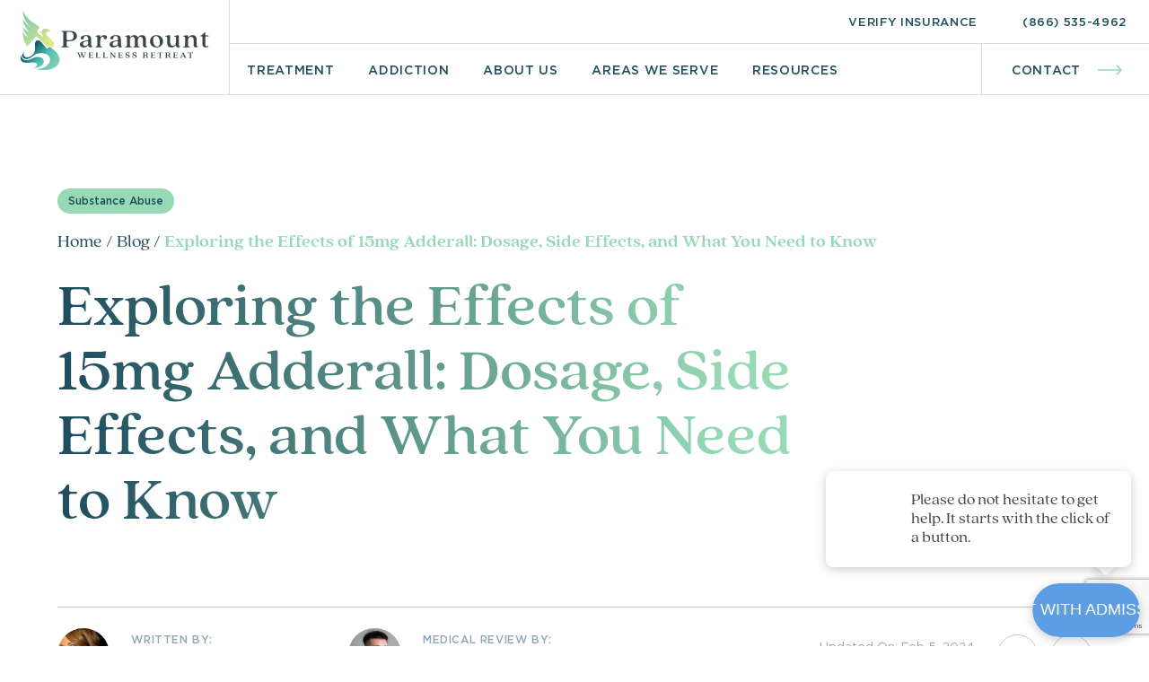

--- FILE ---
content_type: text/html; charset=UTF-8
request_url: https://www.paramountwellnesscenters.org/15-mg-adderall/
body_size: 23110
content:
<!DOCTYPE html>
<html lang="en-US">
<head>
	<meta charset="UTF-8">
<meta http-equiv="X-UA-Compatible" content="IE=edge" />
<meta name="viewport" content="width=device-width, initial-scale=1">
<meta name='robots' content='index, follow, max-image-preview:large, max-snippet:-1, max-video-preview:-1' />
	<style>img:is([sizes="auto" i], [sizes^="auto," i]) { contain-intrinsic-size: 3000px 1500px }</style>
	
	<!-- This site is optimized with the Yoast SEO Premium plugin v25.7.1 (Yoast SEO v25.7) - https://yoast.com/wordpress/plugins/seo/ -->
	<title>Exploring Facts About 15mg Adderall: Dosage, Side Effects &amp; More</title>
	<meta name="description" content="A dose of 15 mg of Adderall is within the normal dosage range for adults and prescribed to treat ADHD and narcolepsy." />
	<link rel="canonical" href="https://www.paramountwellnesscenters.org/15-mg-adderall/" />
	<meta property="og:locale" content="en_US" />
	<meta property="og:type" content="article" />
	<meta property="og:title" content="Exploring the Effects of 15mg Adderall: Dosage, Side Effects, and What You Need to Know" />
	<meta property="og:description" content="Adderall is a central nervous system (CNS) stimulant and combination medication that has amphetamine and dextroamphetamine. Adderall may be prescribed for" />
	<meta property="og:url" content="https://www.paramountwellnesscenters.org/15-mg-adderall/" />
	<meta property="og:site_name" content="Paramount Wellness Retreat" />
	<meta property="article:publisher" content="https://www.facebook.com/ParamountWellnessRetreat" />
	<meta property="article:published_time" content="2024-02-05T21:57:09+00:00" />
	<meta property="article:modified_time" content="2024-03-12T21:35:41+00:00" />
	<meta property="og:image" content="https://www.paramountwellnesscenters.org/wp-content/uploads/2024/02/AdobeStock_500334568_Editorial_Use_Only-1.jpeg" />
	<meta property="og:image:width" content="1600" />
	<meta property="og:image:height" content="900" />
	<meta property="og:image:type" content="image/jpeg" />
	<meta name="author" content="Amanda Stevens, BS" />
	<meta name="twitter:card" content="summary_large_image" />
	<meta name="twitter:label1" content="Written by" />
	<meta name="twitter:data1" content="Amanda Stevens, BS" />
	<meta name="twitter:label2" content="Est. reading time" />
	<meta name="twitter:data2" content="6 minutes" />
	<!-- / Yoast SEO Premium plugin. -->


<link rel='stylesheet' id='wp-block-library-css' href='https://www.paramountwellnesscenters.org/wp-includes/css/dist/block-library/style.min.css?ver=6.8.3' type='text/css' media='all' />
<style id='classic-theme-styles-inline-css' type='text/css'>
/*! This file is auto-generated */
.wp-block-button__link{color:#fff;background-color:#32373c;border-radius:9999px;box-shadow:none;text-decoration:none;padding:calc(.667em + 2px) calc(1.333em + 2px);font-size:1.125em}.wp-block-file__button{background:#32373c;color:#fff;text-decoration:none}
</style>
<link rel='stylesheet' id='mpp_gutenberg-css' href='https://www.paramountwellnesscenters.org/wp-content/plugins/metronet-profile-picture/dist/blocks.style.build.css?ver=2.6.0' type='text/css' media='all' />
<style id='global-styles-inline-css' type='text/css'>
:root{--wp--preset--aspect-ratio--square: 1;--wp--preset--aspect-ratio--4-3: 4/3;--wp--preset--aspect-ratio--3-4: 3/4;--wp--preset--aspect-ratio--3-2: 3/2;--wp--preset--aspect-ratio--2-3: 2/3;--wp--preset--aspect-ratio--16-9: 16/9;--wp--preset--aspect-ratio--9-16: 9/16;--wp--preset--color--black: #000000;--wp--preset--color--cyan-bluish-gray: #abb8c3;--wp--preset--color--white: #ffffff;--wp--preset--color--pale-pink: #f78da7;--wp--preset--color--vivid-red: #cf2e2e;--wp--preset--color--luminous-vivid-orange: #ff6900;--wp--preset--color--luminous-vivid-amber: #fcb900;--wp--preset--color--light-green-cyan: #7bdcb5;--wp--preset--color--vivid-green-cyan: #00d084;--wp--preset--color--pale-cyan-blue: #8ed1fc;--wp--preset--color--vivid-cyan-blue: #0693e3;--wp--preset--color--vivid-purple: #9b51e0;--wp--preset--gradient--vivid-cyan-blue-to-vivid-purple: linear-gradient(135deg,rgba(6,147,227,1) 0%,rgb(155,81,224) 100%);--wp--preset--gradient--light-green-cyan-to-vivid-green-cyan: linear-gradient(135deg,rgb(122,220,180) 0%,rgb(0,208,130) 100%);--wp--preset--gradient--luminous-vivid-amber-to-luminous-vivid-orange: linear-gradient(135deg,rgba(252,185,0,1) 0%,rgba(255,105,0,1) 100%);--wp--preset--gradient--luminous-vivid-orange-to-vivid-red: linear-gradient(135deg,rgba(255,105,0,1) 0%,rgb(207,46,46) 100%);--wp--preset--gradient--very-light-gray-to-cyan-bluish-gray: linear-gradient(135deg,rgb(238,238,238) 0%,rgb(169,184,195) 100%);--wp--preset--gradient--cool-to-warm-spectrum: linear-gradient(135deg,rgb(74,234,220) 0%,rgb(151,120,209) 20%,rgb(207,42,186) 40%,rgb(238,44,130) 60%,rgb(251,105,98) 80%,rgb(254,248,76) 100%);--wp--preset--gradient--blush-light-purple: linear-gradient(135deg,rgb(255,206,236) 0%,rgb(152,150,240) 100%);--wp--preset--gradient--blush-bordeaux: linear-gradient(135deg,rgb(254,205,165) 0%,rgb(254,45,45) 50%,rgb(107,0,62) 100%);--wp--preset--gradient--luminous-dusk: linear-gradient(135deg,rgb(255,203,112) 0%,rgb(199,81,192) 50%,rgb(65,88,208) 100%);--wp--preset--gradient--pale-ocean: linear-gradient(135deg,rgb(255,245,203) 0%,rgb(182,227,212) 50%,rgb(51,167,181) 100%);--wp--preset--gradient--electric-grass: linear-gradient(135deg,rgb(202,248,128) 0%,rgb(113,206,126) 100%);--wp--preset--gradient--midnight: linear-gradient(135deg,rgb(2,3,129) 0%,rgb(40,116,252) 100%);--wp--preset--font-size--small: 13px;--wp--preset--font-size--medium: 20px;--wp--preset--font-size--large: 36px;--wp--preset--font-size--x-large: 42px;--wp--preset--spacing--20: 0.44rem;--wp--preset--spacing--30: 0.67rem;--wp--preset--spacing--40: 1rem;--wp--preset--spacing--50: 1.5rem;--wp--preset--spacing--60: 2.25rem;--wp--preset--spacing--70: 3.38rem;--wp--preset--spacing--80: 5.06rem;--wp--preset--shadow--natural: 6px 6px 9px rgba(0, 0, 0, 0.2);--wp--preset--shadow--deep: 12px 12px 50px rgba(0, 0, 0, 0.4);--wp--preset--shadow--sharp: 6px 6px 0px rgba(0, 0, 0, 0.2);--wp--preset--shadow--outlined: 6px 6px 0px -3px rgba(255, 255, 255, 1), 6px 6px rgba(0, 0, 0, 1);--wp--preset--shadow--crisp: 6px 6px 0px rgba(0, 0, 0, 1);}:where(.is-layout-flex){gap: 0.5em;}:where(.is-layout-grid){gap: 0.5em;}body .is-layout-flex{display: flex;}.is-layout-flex{flex-wrap: wrap;align-items: center;}.is-layout-flex > :is(*, div){margin: 0;}body .is-layout-grid{display: grid;}.is-layout-grid > :is(*, div){margin: 0;}:where(.wp-block-columns.is-layout-flex){gap: 2em;}:where(.wp-block-columns.is-layout-grid){gap: 2em;}:where(.wp-block-post-template.is-layout-flex){gap: 1.25em;}:where(.wp-block-post-template.is-layout-grid){gap: 1.25em;}.has-black-color{color: var(--wp--preset--color--black) !important;}.has-cyan-bluish-gray-color{color: var(--wp--preset--color--cyan-bluish-gray) !important;}.has-white-color{color: var(--wp--preset--color--white) !important;}.has-pale-pink-color{color: var(--wp--preset--color--pale-pink) !important;}.has-vivid-red-color{color: var(--wp--preset--color--vivid-red) !important;}.has-luminous-vivid-orange-color{color: var(--wp--preset--color--luminous-vivid-orange) !important;}.has-luminous-vivid-amber-color{color: var(--wp--preset--color--luminous-vivid-amber) !important;}.has-light-green-cyan-color{color: var(--wp--preset--color--light-green-cyan) !important;}.has-vivid-green-cyan-color{color: var(--wp--preset--color--vivid-green-cyan) !important;}.has-pale-cyan-blue-color{color: var(--wp--preset--color--pale-cyan-blue) !important;}.has-vivid-cyan-blue-color{color: var(--wp--preset--color--vivid-cyan-blue) !important;}.has-vivid-purple-color{color: var(--wp--preset--color--vivid-purple) !important;}.has-black-background-color{background-color: var(--wp--preset--color--black) !important;}.has-cyan-bluish-gray-background-color{background-color: var(--wp--preset--color--cyan-bluish-gray) !important;}.has-white-background-color{background-color: var(--wp--preset--color--white) !important;}.has-pale-pink-background-color{background-color: var(--wp--preset--color--pale-pink) !important;}.has-vivid-red-background-color{background-color: var(--wp--preset--color--vivid-red) !important;}.has-luminous-vivid-orange-background-color{background-color: var(--wp--preset--color--luminous-vivid-orange) !important;}.has-luminous-vivid-amber-background-color{background-color: var(--wp--preset--color--luminous-vivid-amber) !important;}.has-light-green-cyan-background-color{background-color: var(--wp--preset--color--light-green-cyan) !important;}.has-vivid-green-cyan-background-color{background-color: var(--wp--preset--color--vivid-green-cyan) !important;}.has-pale-cyan-blue-background-color{background-color: var(--wp--preset--color--pale-cyan-blue) !important;}.has-vivid-cyan-blue-background-color{background-color: var(--wp--preset--color--vivid-cyan-blue) !important;}.has-vivid-purple-background-color{background-color: var(--wp--preset--color--vivid-purple) !important;}.has-black-border-color{border-color: var(--wp--preset--color--black) !important;}.has-cyan-bluish-gray-border-color{border-color: var(--wp--preset--color--cyan-bluish-gray) !important;}.has-white-border-color{border-color: var(--wp--preset--color--white) !important;}.has-pale-pink-border-color{border-color: var(--wp--preset--color--pale-pink) !important;}.has-vivid-red-border-color{border-color: var(--wp--preset--color--vivid-red) !important;}.has-luminous-vivid-orange-border-color{border-color: var(--wp--preset--color--luminous-vivid-orange) !important;}.has-luminous-vivid-amber-border-color{border-color: var(--wp--preset--color--luminous-vivid-amber) !important;}.has-light-green-cyan-border-color{border-color: var(--wp--preset--color--light-green-cyan) !important;}.has-vivid-green-cyan-border-color{border-color: var(--wp--preset--color--vivid-green-cyan) !important;}.has-pale-cyan-blue-border-color{border-color: var(--wp--preset--color--pale-cyan-blue) !important;}.has-vivid-cyan-blue-border-color{border-color: var(--wp--preset--color--vivid-cyan-blue) !important;}.has-vivid-purple-border-color{border-color: var(--wp--preset--color--vivid-purple) !important;}.has-vivid-cyan-blue-to-vivid-purple-gradient-background{background: var(--wp--preset--gradient--vivid-cyan-blue-to-vivid-purple) !important;}.has-light-green-cyan-to-vivid-green-cyan-gradient-background{background: var(--wp--preset--gradient--light-green-cyan-to-vivid-green-cyan) !important;}.has-luminous-vivid-amber-to-luminous-vivid-orange-gradient-background{background: var(--wp--preset--gradient--luminous-vivid-amber-to-luminous-vivid-orange) !important;}.has-luminous-vivid-orange-to-vivid-red-gradient-background{background: var(--wp--preset--gradient--luminous-vivid-orange-to-vivid-red) !important;}.has-very-light-gray-to-cyan-bluish-gray-gradient-background{background: var(--wp--preset--gradient--very-light-gray-to-cyan-bluish-gray) !important;}.has-cool-to-warm-spectrum-gradient-background{background: var(--wp--preset--gradient--cool-to-warm-spectrum) !important;}.has-blush-light-purple-gradient-background{background: var(--wp--preset--gradient--blush-light-purple) !important;}.has-blush-bordeaux-gradient-background{background: var(--wp--preset--gradient--blush-bordeaux) !important;}.has-luminous-dusk-gradient-background{background: var(--wp--preset--gradient--luminous-dusk) !important;}.has-pale-ocean-gradient-background{background: var(--wp--preset--gradient--pale-ocean) !important;}.has-electric-grass-gradient-background{background: var(--wp--preset--gradient--electric-grass) !important;}.has-midnight-gradient-background{background: var(--wp--preset--gradient--midnight) !important;}.has-small-font-size{font-size: var(--wp--preset--font-size--small) !important;}.has-medium-font-size{font-size: var(--wp--preset--font-size--medium) !important;}.has-large-font-size{font-size: var(--wp--preset--font-size--large) !important;}.has-x-large-font-size{font-size: var(--wp--preset--font-size--x-large) !important;}
:where(.wp-block-post-template.is-layout-flex){gap: 1.25em;}:where(.wp-block-post-template.is-layout-grid){gap: 1.25em;}
:where(.wp-block-columns.is-layout-flex){gap: 2em;}:where(.wp-block-columns.is-layout-grid){gap: 2em;}
:root :where(.wp-block-pullquote){font-size: 1.5em;line-height: 1.6;}
</style>
<link rel='stylesheet' id='dashicons-css' href='https://www.paramountwellnesscenters.org/wp-includes/css/dashicons.min.css?ver=6.8.3' type='text/css' media='all' />
<link rel='stylesheet' id='theme-main-style-css' href='https://www.paramountwellnesscenters.org/wp-content/themes/paramount/dist/css/bundle.css?ver=6.8.3' type='text/css' media='all' />
<script type="text/javascript" src="https://www.paramountwellnesscenters.org/wp-content/plugins/svg-support/vendor/DOMPurify/DOMPurify.min.js?ver=1.0.1" id="bodhi-dompurify-library-js"></script>
<script type="text/javascript" src="https://www.paramountwellnesscenters.org/wp-includes/js/jquery/jquery.min.js?ver=3.7.1" id="jquery-core-js"></script>
<script type="text/javascript" src="https://www.paramountwellnesscenters.org/wp-includes/js/jquery/jquery-migrate.min.js?ver=3.4.1" id="jquery-migrate-js"></script>
<script type="text/javascript" src="https://www.paramountwellnesscenters.org/wp-content/plugins/svg-support/js/min/svgs-inline-min.js?ver=1.0.1" id="bodhi_svg_inline-js"></script>
<script type="text/javascript" id="bodhi_svg_inline-js-after">
/* <![CDATA[ */
cssTarget="img.style-svg";ForceInlineSVGActive="false";frontSanitizationEnabled="on";
/* ]]> */
</script>
<link rel="https://api.w.org/" href="https://www.paramountwellnesscenters.org/wp-json/" /><link rel="alternate" title="JSON" type="application/json" href="https://www.paramountwellnesscenters.org/wp-json/wp/v2/posts/2783" /><meta name="generator" content="Site Kit by Google 1.153.0" /><!-- HFCM by 99 Robots - Snippet # 2: Ahrefs Web Analytics -->
<script src="https://analytics.ahrefs.com/analytics.js" data-key="tKjpFES6DeW7/upk/sDGwQ" async></script>
<!-- /end HFCM by 99 Robots -->
        <script data-cfasync="false" async src="//521746.tctm.co/t.js"></script>
	   <script type="application/ld+json">
{
  "@context": "https://schema.org",
  "@type": "Article",
  "mainEntityOfPage": {
    "@type": "WebPage",
    "@id": "https://www.paramountwellnesscenters.org/15-mg-adderall/"
  },
  "headline": "Exploring the Effects of 15mg Adderall: Dosage, Side Effects, and What You Need to Know",
  "description": "Adderall is a central nervous system (CNS) stimulant and combination medication that has amphetamine and dextroamphetamine. Adderall may be prescribed for attention deficit hyperactivity disorder (ADHD) or narcolepsy.

There are several dosages and forms of",
  "image": "https://www.paramountwellnesscenters.org/wp-content/uploads/2024/02/AdobeStock_500334568_Editorial_Use_Only-1.jpeg",  
  "author": {
      "@type": "Person",
    "name": "Amanda Stevens, BS",
    "url": "https://www.paramountwellnesscenters.org/contributors/amanda-stevens/"
  },  
  "publisher": {
    "@type": "Organization",
    "name": "Paramount Wellness Retreat",
    "logo": {
      "@type": "ImageObject",
      "url": "https://www.paramountwellnesscenters.org/#/schema/logo/image/"
    }
  },
  "datePublished": "2024-02-05T21:57:09+00:00"
}
</script>
	   <script type="application/ld+json"
class="schemantra.com">
{
"@context": "https://schema.org",
"@type": "MedicalWebPage",
"@id": "https://www.paramountwellnesscenters.org/15-mg-adderall",

"reviewedBy": {
"@id": "#Dr. Po-Chang"
},

"author": {
"@id": "#Amanda Stevens"
}
}
</script>
<script type="application/ld+json"
class="schemantra.com">
{
"@context": "https://schema.org",
"@type": "Person",
"@id": "#Dr. Po-Chang",
"gender": "Male",
"givenName": "Dr. Po-Chang",
"jobTitle": "Medical Doctor",
"knowsAbout": [
"https://en.wikipedia.org/wiki/Neurology",
"https://en.wikipedia.org/wiki/Psychiatry",
"https://en.wikipedia.org/wiki/Pediatrics",
"https://en.wikipedia.org/wiki/Neonatology"
],
"sameAs": [
 "https://www.linkedin.com/in/po-chang-hsu-m-d-m-s-9ba528131/",
    "https://www.sleepingocean.com/about-us/po-changhsu/",
    "https://absoluteawakenings.com/contributor/dr-po-chang-hsu-md-ms/",
    "https://theheightstreatment.com/contributors/dr-po-chang-hsu-md-ms/",
    "https://www.oceanrecovery.com/contributors/dr-po-chang-hsu-md-ms/",
    "https://www.recoveryunplugged.com/contributors/dr-po-chang-hsu-md-ms/",
    "https://www.epiphanywellnesscenters.org/contributors/dr-po-chang-hsu-md-ms/",
    "https://www.ascendantny.com/contributors/dr-po-chang-hsu-md-ms/"
],
"url":
"https://www.paramountwellnesscenters.org/contributors/po-chang/",
"honorificSuffix": [
"MD",
"MS"
],
"image":
"https://www.paramountwellnesscenters.org/wp-content/uploads/2023/11/dr-po-1.jpg",
"worksFor": {
"@id":
"https://www.paramountwellnesscenters.org/#organization"
}
}
</script>
 
<script type="application/ld+json"
class="schemantra.com">
{
"@context": "https://schema.org",
"@type": "Person",
"@id": "#Amanda Stevens",
"gender": "Female",
"jobTitle": "Medical Content Writer",
"sameAs": [
"https://www.linkedin.com/in/amandastevensofficial",
"https://newwatersrecovery.com/contributor/amanda-stevens-bs/",
"https://absoluteawakenings.com/contributor/amandastevens/",
"https://www.epiphanywellnesscenters.org/contributors/amanda-stevens/",
"https://theheightstreatment.com/contributors/amanda-stevens-bs/",
"https://www.oceanrecovery.com/contributors/amanda-stevens/",
"https://www.recoveryunplugged.com/contributors/amanda-stevens-b-s/",
"https://www.ascendantny.com/contributors/amanda-stevens-bs/"
],
"url": "https://www.paramountwellnesscenters.org/contributors/amanda-stevens/",
"knowsAbout": [
"eating disorders",
"addiction treatment",
"https://en.wikipedia.org/wiki/Drug_rehabilitation",
"https://en.wikipedia.org/wiki/Eating_disorder"
],
"givenName": "Amanda Stevens",
"honorificSuffix": "BS",
"image":
"https://www.paramountwellnesscenters.org/wp-content/uploads/2023/12/59858aa605298a833a5be486d8079151.jpeg"
}
"@context": "https://schema.org",
"@type": "Organization",
"@id":
"https://www.paramountwellnesscenters.org/#organization",
"name": "Paramount Wellness Retreat",
"sameAs": [
"https://www.facebook.com/ParamountWellnessRetreat",
"https://www.linkedin.com/company/paramount-wellness-retreat/",
"https://www.instagram.com/paramountwellnessretreat_/"
],
"url": "https://www.paramountwellnesscenters.org/",
"logo": [
"https://www.paramountwellnesscenters.org/#/schema/logo/image/",
{
"@id":
"https://www.paramountwellnesscenters.org/#/schema/logo/image/"
}
]
}
</script><script type="text/javascript">
    (function(c,l,a,r,i,t,y){
        c[a]=c[a]||function(){(c[a].q=c[a].q||[]).push(arguments)};
        t=l.createElement(r);t.async=1;t.src="https://www.clarity.ms/tag/"+i;
        y=l.getElementsByTagName(r)[0];y.parentNode.insertBefore(t,y);
    })(window, document, "clarity", "script", "sfaje9awy2");
</script><!-- Meta Pixel Code -->
<script>
!function(f,b,e,v,n,t,s)
{if(f.fbq)return;n=f.fbq=function(){n.callMethod?
n.callMethod.apply(n,arguments):n.queue.push(arguments)};
if(!f._fbq)f._fbq=n;n.push=n;n.loaded=!0;n.version='2.0';
n.queue=[];t=b.createElement(e);t.async=!0;
t.src=v;s=b.getElementsByTagName(e)[0];
s.parentNode.insertBefore(t,s)}(window, document,'script',
'https://connect.facebook.net/en_US/fbevents.js');
fbq('init', '477256752107422');
fbq('track', 'PageView');
</script>
<noscript><img height="1" width="1" style="display:none"
src="https://www.facebook.com/tr?id=477256752107422&ev=PageView&noscript=1"
/></noscript>
<!-- End Meta Pixel Code --><!-- Google tag (gtag.js) -->
<script async src="https://www.googletagmanager.com/gtag/js?id=AW-16474675755"></script>
<script>
  window.dataLayer = window.dataLayer || [];
  function gtag(){dataLayer.push(arguments);}
  gtag('js', new Date());

  gtag('config', 'AW-16474675755');
</script><!-- Google Tag Manager -->
<script>(function(w,d,s,l,i){w[l]=w[l]||[];w[l].push({'gtm.start':
new Date().getTime(),event:'gtm.js'});var f=d.getElementsByTagName(s)[0],
j=d.createElement(s),dl=l!='dataLayer'?'&l='+l:'';j.async=true;j.src=
'https://www.googletagmanager.com/gtm.js?id='+i+dl;f.parentNode.insertBefore(j,f);
})(window,document,'script','dataLayer','GTM-P7NVJ49T');</script>
<!-- End Google Tag Manager --><!-- Google tag (gtag.js) -->
<script async src="https://www.googletagmanager.com/gtag/js?id=G-FCRDGSW9ER"></script>
<script>
  window.dataLayer = window.dataLayer || [];
  function gtag(){dataLayer.push(arguments);}
  gtag('js', new Date());

  gtag('config', 'G-FCRDGSW9ER');
</script><link rel="icon" href="https://www.paramountwellnesscenters.org/wp-content/uploads/2023/10/cropped-paramount-fav-32x32.png" sizes="32x32" />
<link rel="icon" href="https://www.paramountwellnesscenters.org/wp-content/uploads/2023/10/cropped-paramount-fav-192x192.png" sizes="192x192" />
<link rel="apple-touch-icon" href="https://www.paramountwellnesscenters.org/wp-content/uploads/2023/10/cropped-paramount-fav-180x180.png" />
<meta name="msapplication-TileImage" content="https://www.paramountwellnesscenters.org/wp-content/uploads/2023/10/cropped-paramount-fav-270x270.png" />
		<style type="text/css" id="wp-custom-css">
			.iframebox{
	display:none;
}
.share-image-title {
    font-size: large !important;
    line-height: 43px !important;
    margin-bottom: -10px !important;
    margin-top: 0px !important;
    font-weight: 400 !important;
    text-align: center !important;
    padding-top: 10px !important;
}
.buttonalign {
    text-align: center;
    margin-bottom: 48px;
    margin-top: -8px;
    margin-top: 2px;
    margin-right: 9px;
}
.buttonalign #copy-button {
    margin-left: 3px;
    cursor: pointer;
	     background-color: #204e5f;
border: 1px solid rgba(44,45,46,.3);
border-radius: 100px;
    color: #fff!important;
    margin-top: 15px;
    font-weight: 600;
	padding:12px 20px;
}
.auther-guidelines {
    padding: 0px 30px 30px 30px;
   /* border-radius: 10px;*/
    border: 1px solid rgba(0, 0, 0, .1);
}		</style>
		<style type="text/css">/** Mega Menu CSS: disabled **/</style>
<meta name='viewport' content='width=device-width, initial-scale=1'>
<script src='https://kit.fontawesome.com/a076d05399.js' crossorigin='anonymous'></script>
	<link rel="stylesheet" type="text/css" href="https://www.paramountwellnesscenters.org/wp-content/themes/paramount/custom.css?ver=604">
    <style>
	.wys a{color:#204e5f !important;text-decoration:underline;}
	.wys a:hover{color:#97d9b5 !important;}
	p a:hover{color:#97d9b5 !important;}
		.hero__bottom-text-wrap{position:relative;z-index:2;}
		.loc-hero__map-frame iframe, .what-treat__image iframe {top:0;left:0;}
		.s-substance .cta-block {margin-bottom:-113px;}
		.page-header.mob-open .page-header__logo svg * {fill: #fff;}
		@media screen and (max-width:575px) {.partners-carousel__slider-arrows {display:none;}}
		.partners-carousel {padding-bottom:44px!important;}
		@media screen and (max-width:768px) {nav.main-nav .mega-menu.max-mega-menu.mega-menu-horizontal>li.mega-menu-megamenu .mega-menu-row.mega-mega-item-additional-links{padding: 25px 20px 13px !important;}}
		.gl-faq .sp-sources__item-content a {overflow-wrap: break-word;}
		@media screen and (max-width:480px) {.page-template-template-home .cta-block .page-container{padding-left:20px;}}
	</style>
</head>

<body class="wp-singular post-template-default single single-post postid-2783 single-format-standard wp-theme-paramount page-body mega-menu-menu-1">
    <div class="wrapper" id="app">
        <div class="content">

                                    
            <header class="js-header page-header dark-header ">

                
                <div class="page-header__inner">

                                            <a class="page-header__logo" href="https://www.paramountwellnesscenters.org/" rel="home">
                            <img width="226" height="71" src="https://www.paramountwellnesscenters.org/wp-content/uploads/2023/10/logo-dark.svg" class="style-svg" alt="Paramount Wellness Retreat Logo (Dark)" decoding="async" />                        </a>
                    
                    <div class="page-header__right-side">

                        <div class="page-header__top">

                                                            <ul class="page-header__top-links">
                                    
                                        
                                            <li>
                                                <a href="https://www.paramountwellnesscenters.org/insurance-options/" target="_self">
                                                    <span>Verify Insurance</span>
                                                </a>
                                            </li>

                                        
                                    
                                        
                                            <li>
                                                <a href="tel:8665354962" target="_self">
                                                    <span>(866) 535-4962</span>
                                                </a>
                                            </li>

                                        
                                                                    </ul>
                            
                        </div>

                        <div class="page-header__bottom">

                            <nav class="main-nav" role="navigation">
                                <div id="mega-menu-wrap-menu-1" class="mega-menu-wrap"><div class="mega-menu-toggle"><div class="mega-toggle-blocks-left"></div><div class="mega-toggle-blocks-center"></div><div class="mega-toggle-blocks-right"><div class='mega-toggle-block mega-menu-toggle-animated-block mega-toggle-block-0' id='mega-toggle-block-0'><button aria-label="Toggle Menu" class="mega-toggle-animated mega-toggle-animated-slider" type="button" aria-expanded="false">
                  <span class="mega-toggle-animated-box">
                    <span class="mega-toggle-animated-inner"></span>
                  </span>
                </button></div></div></div><ul id="mega-menu-menu-1" class="mega-menu max-mega-menu mega-menu-horizontal mega-no-js" data-event="hover_intent" data-effect="fade_up" data-effect-speed="200" data-effect-mobile="disabled" data-effect-speed-mobile="0" data-mobile-force-width="false" data-second-click="go" data-document-click="collapse" data-vertical-behaviour="accordion" data-breakpoint="768" data-unbind="true" data-mobile-state="collapse_all" data-hover-intent-timeout="300" data-hover-intent-interval="100"><li class='mega-menu-item mega-menu-item-type-post_type mega-menu-item-object-page mega-menu-item-has-children mega-menu-megamenu mega-align-bottom-left mega-menu-grid mega-menu-item-35' id='mega-menu-item-35'><a class="mega-menu-link" href="https://www.paramountwellnesscenters.org/addiction-treatment-connecticut/" aria-haspopup="true" aria-expanded="false" tabindex="0">Treatment<span class="mega-indicator"></span></a>
<ul class="mega-sub-menu">
<li class='mega-menu-row' id='mega-menu-35-0'>
	<ul class="mega-sub-menu">
<li class='mega-menu-column mega-menu-columns-3-of-12' id='mega-menu-35-0-0'>
		<ul class="mega-sub-menu">
<li class='mega-menu-item mega-menu-item-type-custom mega-menu-item-object-custom mega-menu-item-has-children mega-menu-item-2345' id='mega-menu-item-2345'><a class="mega-menu-link" href="#">Levels of Care<span class="mega-indicator"></span></a>
			<ul class="mega-sub-menu">
<li class='mega-menu-item mega-menu-item-type-post_type mega-menu-item-object-page mega-menu-item-790' id='mega-menu-item-790'><a class="mega-menu-link" href="https://www.paramountwellnesscenters.org/addiction-treatment-connecticut/medical-detox/">Medically Supervised Detox in Connecticut</a></li><li class='mega-menu-item mega-menu-item-type-post_type mega-menu-item-object-page mega-menu-item-789' id='mega-menu-item-789'><a class="mega-menu-link" href="https://www.paramountwellnesscenters.org/addiction-treatment-connecticut/medication-assisted/">Medically Assisted Treatment</a></li><li class='mega-menu-item mega-menu-item-type-post_type mega-menu-item-object-page mega-menu-item-788' id='mega-menu-item-788'><a class="mega-menu-link" href="https://www.paramountwellnesscenters.org/addiction-treatment-connecticut/inpatient/">Inpatient</a></li><li class='mega-menu-item mega-menu-item-type-post_type mega-menu-item-object-page mega-menu-item-787' id='mega-menu-item-787'><a class="mega-menu-link" href="https://www.paramountwellnesscenters.org/addiction-treatment-connecticut/aftercare/">Aftercare</a></li>			</ul>
</li>		</ul>
</li><li class='mega-menu-column mega-menu-columns-6-of-12' id='mega-menu-35-0-1'>
		<ul class="mega-sub-menu">
<li class='mega-menu-item mega-menu-item-type-post_type mega-menu-item-object-page mega-menu-item-has-children mega-2-columns mega-menu-item-2346' id='mega-menu-item-2346'><a class="mega-menu-link" href="https://www.paramountwellnesscenters.org/addiction-treatment-connecticut/">THERAPIES<span class="mega-indicator"></span></a>
			<ul class="mega-sub-menu">
<li class='mega-menu-item mega-menu-item-type-post_type mega-menu-item-object-page mega-menu-item-2357' id='mega-menu-item-2357'><a class="mega-menu-link" href="https://www.paramountwellnesscenters.org/addiction-treatment-connecticut/individual-therapy/">Individual Therapy</a></li><li class='mega-menu-item mega-menu-item-type-post_type mega-menu-item-object-page mega-menu-item-2347' id='mega-menu-item-2347'><a class="mega-menu-link" href="https://www.paramountwellnesscenters.org/addiction-treatment-connecticut/act/">ACT</a></li><li class='mega-menu-item mega-menu-item-type-post_type mega-menu-item-object-page mega-menu-item-2351' id='mega-menu-item-2351'><a class="mega-menu-link" href="https://www.paramountwellnesscenters.org/addiction-treatment-connecticut/cbt/">CBT</a></li><li class='mega-menu-item mega-menu-item-type-post_type mega-menu-item-object-page mega-menu-item-2354' id='mega-menu-item-2354'><a class="mega-menu-link" href="https://www.paramountwellnesscenters.org/addiction-treatment-connecticut/family-therapy/">Family Programming</a></li><li class='mega-menu-item mega-menu-item-type-post_type mega-menu-item-object-page mega-menu-item-2364' id='mega-menu-item-2364'><a class="mega-menu-link" href="https://www.paramountwellnesscenters.org/addiction-treatment-connecticut/12-step-facilitation-therapy/">Twelve-Step Facilitation</a></li><li class='mega-menu-item mega-menu-item-type-post_type mega-menu-item-object-page mega-menu-item-2353' id='mega-menu-item-2353'><a class="mega-menu-link" href="https://www.paramountwellnesscenters.org/addiction-treatment-connecticut/experiential-therapy/">Experiential Therapy</a></li><li class='mega-menu-item mega-menu-item-type-post_type mega-menu-item-object-page mega-menu-item-2352' id='mega-menu-item-2352'><a class="mega-menu-link" href="https://www.paramountwellnesscenters.org/addiction-treatment-connecticut/dbt/">DBT</a></li><li class='mega-menu-item mega-menu-item-type-post_type mega-menu-item-object-page mega-menu-item-2355' id='mega-menu-item-2355'><a class="mega-menu-link" href="https://www.paramountwellnesscenters.org/addiction-treatment-connecticut/group-therapy/">Group Therapy</a></li><li class='mega-menu-item mega-menu-item-type-post_type mega-menu-item-object-page mega-menu-item-2362' id='mega-menu-item-2362'><a class="mega-menu-link" href="https://www.paramountwellnesscenters.org/addiction-treatment-connecticut/smoking-cessation/">Smoking Cessation</a></li><li class='mega-menu-item mega-menu-item-type-post_type mega-menu-item-object-page mega-menu-item-2401' id='mega-menu-item-2401'><a class="mega-menu-link" href="https://www.paramountwellnesscenters.org/addiction-treatment-connecticut/anger-management/">Anger Management</a></li><li class='mega-menu-item mega-menu-item-type-post_type mega-menu-item-object-page mega-menu-item-2356' id='mega-menu-item-2356'><a class="mega-menu-link" href="https://www.paramountwellnesscenters.org/addiction-treatment-connecticut/holistic/">Holistic Treatment Modalities</a></li><li class='mega-menu-item mega-menu-item-type-post_type mega-menu-item-object-page mega-menu-item-2359' id='mega-menu-item-2359'><a class="mega-menu-link" href="https://www.paramountwellnesscenters.org/addiction-treatment-connecticut/psychoeducation/">Medical Education</a></li><li class='mega-menu-item mega-menu-item-type-post_type mega-menu-item-object-page mega-menu-item-2363' id='mega-menu-item-2363'><a class="mega-menu-link" href="https://www.paramountwellnesscenters.org/addiction-treatment-connecticut/trauma-informed-group-therapy/">Trauma Informed Group Treatment</a></li><li class='mega-menu-item mega-menu-item-type-post_type mega-menu-item-object-page mega-menu-item-2350' id='mega-menu-item-2350'><a class="mega-menu-link" href="https://www.paramountwellnesscenters.org/addiction-treatment-connecticut/biofeedback/">Biofeedback</a></li>			</ul>
</li>		</ul>
</li><li class='mega-menu-column mega-menu-columns-3-of-12' id='mega-menu-35-0-2'>
		<ul class="mega-sub-menu">
<li class='mega-menu-item mega-menu-item-type-post_type mega-menu-item-object-page mega-menu-item-has-children mega-menu-item-2365' id='mega-menu-item-2365'><a class="mega-menu-link" href="https://www.paramountwellnesscenters.org/dual-diagnosis/">Dual Diagnosis<span class="mega-indicator"></span></a>
			<ul class="mega-sub-menu">
<li class='mega-menu-item mega-menu-item-type-post_type mega-menu-item-object-page mega-menu-item-2369' id='mega-menu-item-2369'><a class="mega-menu-link" href="https://www.paramountwellnesscenters.org/dual-diagnosis/depression/">Depression</a></li><li class='mega-menu-item mega-menu-item-type-post_type mega-menu-item-object-page mega-menu-item-2366' id='mega-menu-item-2366'><a class="mega-menu-link" href="https://www.paramountwellnesscenters.org/dual-diagnosis/anxiety/">Anxiety</a></li><li class='mega-menu-item mega-menu-item-type-post_type mega-menu-item-object-page mega-menu-item-2368' id='mega-menu-item-2368'><a class="mega-menu-link" href="https://www.paramountwellnesscenters.org/dual-diagnosis/bi-polar-disorder/">Bipolar</a></li><li class='mega-menu-item mega-menu-item-type-post_type mega-menu-item-object-page mega-menu-item-2371' id='mega-menu-item-2371'><a class="mega-menu-link" href="https://www.paramountwellnesscenters.org/dual-diagnosis/ocd/">OCD</a></li><li class='mega-menu-item mega-menu-item-type-post_type mega-menu-item-object-page mega-menu-item-2372' id='mega-menu-item-2372'><a class="mega-menu-link" href="https://www.paramountwellnesscenters.org/dual-diagnosis/post-traumatic-stress-disorder/">PTSD</a></li><li class='mega-menu-item mega-menu-item-type-post_type mega-menu-item-object-page mega-menu-item-2367' id='mega-menu-item-2367'><a class="mega-menu-link" href="https://www.paramountwellnesscenters.org/dual-diagnosis/adhd/">Attention Disorders</a></li><li class='mega-menu-item mega-menu-item-type-post_type mega-menu-item-object-page mega-menu-item-2370' id='mega-menu-item-2370'><a class="mega-menu-link" href="https://www.paramountwellnesscenters.org/dual-diagnosis/eating-disorder-treatment/">Disordered Eating Patterns</a></li>			</ul>
</li>		</ul>
</li>	</ul>
</li><li class='mega-menu-row mega-mega-item-additional-links mega-item-additional-links' id='mega-menu-35-1'>
	<ul class="mega-sub-menu">
<li class='mega-menu-column mega-menu-columns-3-of-12' id='mega-menu-35-1-0'>
		<ul class="mega-sub-menu">
<li class='mega-menu-item mega-menu-item-type-custom mega-menu-item-object-custom mega-menu-item-2373' id='mega-menu-item-2373'><a class="mega-menu-link" href="https://www.paramountwellnesscenters.org/addiction-treatment-connecticut/">Learn More About Treatment</a></li>		</ul>
</li><li class='mega-menu-column mega-menu-columns-3-of-12' id='mega-menu-35-1-1'>
		<ul class="mega-sub-menu">
<li class='mega-menu-item mega-menu-item-type-custom mega-menu-item-object-custom mega-menu-item-2374' id='mega-menu-item-2374'><a class="mega-menu-link" href="https://www.paramountwellnesscenters.org/addiction-treatment-connecticut/admissions-guide/">View Admissions Guide</a></li>		</ul>
</li><li class='mega-menu-column mega-menu-columns-3-of-12' id='mega-menu-35-1-2'>
		<ul class="mega-sub-menu">
<li class='mega-menu-item mega-menu-item-type-post_type mega-menu-item-object-page mega-menu-item-2421' id='mega-menu-item-2421'><a class="mega-menu-link" href="https://www.paramountwellnesscenters.org/contact/">Get Help Now</a></li>		</ul>
</li>	</ul>
</li></ul>
</li><li class='mega-menu-item mega-menu-item-type-custom mega-menu-item-object-custom mega-menu-item-has-children mega-menu-megamenu mega-align-bottom-left mega-menu-grid mega-menu-item-2394' id='mega-menu-item-2394'><a class="mega-menu-link" href="#" aria-haspopup="true" aria-expanded="false" tabindex="0">Addiction<span class="mega-indicator"></span></a>
<ul class="mega-sub-menu">
<li class='mega-menu-row' id='mega-menu-2394-0'>
	<ul class="mega-sub-menu">
<li class='mega-menu-column mega-menu-columns-5-of-12' id='mega-menu-2394-0-0'>
		<ul class="mega-sub-menu">
<li class='mega-menu-item mega-menu-item-type-custom mega-menu-item-object-custom mega-menu-item-has-children mega-2-columns mega-menu-item-2418' id='mega-menu-item-2418'><a class="mega-menu-link" href="#">Addiction By Substance<span class="mega-indicator"></span></a>
			<ul class="mega-sub-menu">
<li class='mega-menu-item mega-menu-item-type-post_type mega-menu-item-object-substance mega-menu-item-2407' id='mega-menu-item-2407'><a class="mega-menu-link" href="https://www.paramountwellnesscenters.org/substance/adderall-addiction-treatment/">Adderall</a></li><li class='mega-menu-item mega-menu-item-type-post_type mega-menu-item-object-substance mega-menu-item-2417' id='mega-menu-item-2417'><a class="mega-menu-link" href="https://www.paramountwellnesscenters.org/substance/alcohol-addiction-treatment/">Alcohol</a></li><li class='mega-menu-item mega-menu-item-type-post_type mega-menu-item-object-substance mega-menu-item-2409' id='mega-menu-item-2409'><a class="mega-menu-link" href="https://www.paramountwellnesscenters.org/substance/barbiturate-addiction/">Barbiturate</a></li><li class='mega-menu-item mega-menu-item-type-post_type mega-menu-item-object-substance mega-menu-item-2406' id='mega-menu-item-2406'><a class="mega-menu-link" href="https://www.paramountwellnesscenters.org/substance/benzodiazepine-rehab/">Benzodiazepine</a></li><li class='mega-menu-item mega-menu-item-type-post_type mega-menu-item-object-substance mega-menu-item-2399' id='mega-menu-item-2399'><a class="mega-menu-link" href="https://www.paramountwellnesscenters.org/substance/cocaine-treatment/">Cocaine</a></li><li class='mega-menu-item mega-menu-item-type-post_type mega-menu-item-object-substance mega-menu-item-2398' id='mega-menu-item-2398'><a class="mega-menu-link" href="https://www.paramountwellnesscenters.org/substance/fentanyl-rehabilitation/">Fentanyl</a></li><li class='mega-menu-item mega-menu-item-type-post_type mega-menu-item-object-substance mega-menu-item-2397' id='mega-menu-item-2397'><a class="mega-menu-link" href="https://www.paramountwellnesscenters.org/substance/heroin-addiction-treatment/">Heroin</a></li><li class='mega-menu-item mega-menu-item-type-post_type mega-menu-item-object-substance mega-menu-item-2413' id='mega-menu-item-2413'><a class="mega-menu-link" href="https://www.paramountwellnesscenters.org/substance/ketamine-addiction/">Ketamine</a></li><li class='mega-menu-item mega-menu-item-type-post_type mega-menu-item-object-substance mega-menu-item-2405' id='mega-menu-item-2405'><a class="mega-menu-link" href="https://www.paramountwellnesscenters.org/substance/methamphetamine-treatment/">Methamphetamine</a></li><li class='mega-menu-item mega-menu-item-type-post_type mega-menu-item-object-substance mega-menu-item-2415' id='mega-menu-item-2415'><a class="mega-menu-link" href="https://www.paramountwellnesscenters.org/substance/marijuana-addiction-treatment/">Marijuana</a></li><li class='mega-menu-item mega-menu-item-type-post_type mega-menu-item-object-substance mega-menu-item-2416' id='mega-menu-item-2416'><a class="mega-menu-link" href="https://www.paramountwellnesscenters.org/substance/methadone/">Methadone</a></li><li class='mega-menu-item mega-menu-item-type-post_type mega-menu-item-object-substance mega-menu-item-2396' id='mega-menu-item-2396'><a class="mega-menu-link" href="https://www.paramountwellnesscenters.org/substance/opioid-addiction-rehabilitation/">Opioids</a></li><li class='mega-menu-item mega-menu-item-type-post_type mega-menu-item-object-substance mega-menu-item-2412' id='mega-menu-item-2412'><a class="mega-menu-link" href="https://www.paramountwellnesscenters.org/substance/pcp-addiction-treatment/">PCP</a></li><li class='mega-menu-item mega-menu-item-type-post_type mega-menu-item-object-substance mega-menu-item-2410' id='mega-menu-item-2410'><a class="mega-menu-link" href="https://www.paramountwellnesscenters.org/substance/subutex/">Subutex®</a></li><li class='mega-menu-item mega-menu-item-type-post_type mega-menu-item-object-substance mega-menu-item-2411' id='mega-menu-item-2411'><a class="mega-menu-link" href="https://www.paramountwellnesscenters.org/substance/suboxone/">Suboxone®</a></li>			</ul>
</li>		</ul>
</li><li class='mega-menu-column mega-mega-no-border mega-menu-columns-3-of-12 mega-hide-on-mobile mega-no-border' id='mega-menu-2394-0-1'>
		<ul class="mega-sub-menu">
<li class='mega-menu-item mega-menu-item-type-widget widget_text mega-menu-item-text-2' id='mega-menu-item-text-2'><h4 class="mega-block-title">Care With Purpose</h4>			<div class="textwidget"><p>We strive to create a supportive and nurturing environment for our patients and empower them to achieve optimal health and lead fulfilling lives, free from addiction.</p>
</div>
		</li><li class='mega-menu-item mega-menu-item-type-widget widget_custom_html mega-menu-item-custom_html-2' id='mega-menu-item-custom_html-2'><div class="textwidget custom-html-widget"><span><a class="cta cta--light-border" href="https://www.paramountwellnesscenters.org/contact/" target="">				<span>SPEAK TO ADMISSIONS</span>
<img src="https://www.paramountwellnesscenters.org/wp-content/themes/paramount/src/assets/icons/cta-green-arrow.svg" alt="cta-green-arrow"></a></span></div></li>		</ul>
</li><li class='mega-menu-column mega-mega-no-border mega-mega-p-small mega-menu-columns-4-of-12 mega-hide-on-mobile mega-no-border mega-p-small' id='mega-menu-2394-0-2'>
		<ul class="mega-sub-menu">
<li class='mega-menu-item mega-menu-item-type-widget widget_media_image mega-menu-item-media_image-2' id='mega-menu-item-media_image-2'><img width="489" height="347" src="https://www.paramountwellnesscenters.org/wp-content/uploads/2024/02/Rectangle-41-1.jpg" class="image wp-image-2588  attachment-full size-full" alt="Nature Surrounding: Paramount Wellness Retreat" style="max-width: 100%; height: auto;" decoding="async" fetchpriority="high" srcset="https://www.paramountwellnesscenters.org/wp-content/uploads/2024/02/Rectangle-41-1.jpg 489w, https://www.paramountwellnesscenters.org/wp-content/uploads/2024/02/Rectangle-41-1-300x213.jpg 300w, https://www.paramountwellnesscenters.org/wp-content/uploads/2024/02/Rectangle-41-1-106x75.jpg 106w, https://www.paramountwellnesscenters.org/wp-content/uploads/2024/02/Rectangle-41-1-406x288.jpg 406w, https://www.paramountwellnesscenters.org/wp-content/uploads/2024/02/Rectangle-41-1-73x52.jpg 73w, https://www.paramountwellnesscenters.org/wp-content/uploads/2024/02/Rectangle-41-1-100x71.jpg 100w" sizes="(max-width: 489px) 100vw, 489px" /></li>		</ul>
</li>	</ul>
</li><li class='mega-menu-row mega-mega-item-additional-links mega-item-additional-links' id='mega-menu-2394-1'>
	<ul class="mega-sub-menu">
<li class='mega-menu-column mega-menu-columns-3-of-12' id='mega-menu-2394-1-0'>
		<ul class="mega-sub-menu">
<li class='mega-menu-item mega-menu-item-type-post_type mega-menu-item-object-page mega-menu-item-2395' id='mega-menu-item-2395'><a class="mega-menu-link" href="https://www.paramountwellnesscenters.org/sud-program/">Substance Use Disorder</a></li>		</ul>
</li><li class='mega-menu-column mega-menu-columns-3-of-12' id='mega-menu-2394-1-1'>
		<ul class="mega-sub-menu">
<li class='mega-menu-item mega-menu-item-type-post_type mega-menu-item-object-page mega-menu-item-2420' id='mega-menu-item-2420'><a class="mega-menu-link" href="https://www.paramountwellnesscenters.org/contact/">Get Help Now</a></li>		</ul>
</li>	</ul>
</li></ul>
</li><li class='mega-menu-item mega-menu-item-type-custom mega-menu-item-object-custom mega-menu-item-has-children mega-align-bottom-left mega-menu-flyout mega-menu-item-755' id='mega-menu-item-755'><a class="mega-menu-link" href="https://www.paramountwellnesscenters.org/about/" aria-haspopup="true" aria-expanded="false" tabindex="0">About Us<span class="mega-indicator"></span></a>
<ul class="mega-sub-menu">
<li class='mega-menu-item mega-menu-item-type-post_type mega-menu-item-object-page mega-menu-item-743' id='mega-menu-item-743'><a class="mega-menu-link" href="https://www.paramountwellnesscenters.org/amenities/">Amenities</a></li><li class='mega-menu-item mega-menu-item-type-post_type mega-menu-item-object-page mega-menu-item-745' id='mega-menu-item-745'><a class="mega-menu-link" href="https://www.paramountwellnesscenters.org/treatment-philosophy/">Our Philosophy</a></li><li class='mega-menu-item mega-menu-item-type-post_type mega-menu-item-object-page mega-menu-item-742' id='mega-menu-item-742'><a class="mega-menu-link" href="https://www.paramountwellnesscenters.org/our-team/">Meet the Team</a></li><li class='mega-menu-item mega-menu-item-type-post_type mega-menu-item-object-page mega-menu-item-744' id='mega-menu-item-744'><a class="mega-menu-link" href="https://www.paramountwellnesscenters.org/our-campus/">Tour the Campus</a></li><li class='mega-menu-item mega-menu-item-type-post_type mega-menu-item-object-page mega-menu-item-2748' id='mega-menu-item-2748'><a class="mega-menu-link" href="https://www.paramountwellnesscenters.org/insurance-options/">Insurance Options</a></li><li class='mega-menu-item mega-menu-item-type-post_type mega-menu-item-object-page mega-menu-item-1982' id='mega-menu-item-1982'><a class="mega-menu-link" href="https://www.paramountwellnesscenters.org/alumni/">Alumni</a></li><li class='mega-menu-item mega-menu-item-type-post_type mega-menu-item-object-page mega-menu-item-2317' id='mega-menu-item-2317'><a class="mega-menu-link" href="https://www.paramountwellnesscenters.org/press/">Press</a></li><li class='mega-menu-item mega-menu-item-type-post_type mega-menu-item-object-page mega-menu-item-1981' id='mega-menu-item-1981'><a class="mega-menu-link" href="https://www.paramountwellnesscenters.org/accreditations/">Accreditations</a></li></ul>
</li><li class='mega-menu-item mega-menu-item-type-post_type mega-menu-item-object-page mega-menu-item-has-children mega-menu-megamenu mega-align-bottom-left mega-menu-grid mega-menu-item-2251' id='mega-menu-item-2251'><a class="mega-menu-link" href="https://www.paramountwellnesscenters.org/location/" aria-haspopup="true" aria-expanded="false" tabindex="0">Areas We Serve<span class="mega-indicator"></span></a>
<ul class="mega-sub-menu">
<li class='mega-menu-row' id='mega-menu-2251-0'>
	<ul class="mega-sub-menu">
<li class='mega-menu-column mega-menu-columns-4-of-12' id='mega-menu-2251-0-0'>
		<ul class="mega-sub-menu">
<li class='mega-menu-item mega-menu-item-type-post_type mega-menu-item-object-page mega-menu-item-has-children mega-2-columns mega-menu-item-3574' id='mega-menu-item-3574'><a class="mega-menu-link" href="https://www.paramountwellnesscenters.org/location/connecticut/">Connecticut<span class="mega-indicator"></span></a>
			<ul class="mega-sub-menu">
<li class='mega-menu-item mega-menu-item-type-post_type mega-menu-item-object-page mega-menu-item-3575' id='mega-menu-item-3575'><a class="mega-menu-link" href="https://www.paramountwellnesscenters.org/location/connecticut/bridgeport-treatment-guide/">Bridgeport</a></li><li class='mega-menu-item mega-menu-item-type-post_type mega-menu-item-object-page mega-menu-item-3576' id='mega-menu-item-3576'><a class="mega-menu-link" href="https://www.paramountwellnesscenters.org/location/connecticut/danbury-treatment-guide/">Danbury</a></li><li class='mega-menu-item mega-menu-item-type-post_type mega-menu-item-object-page mega-menu-item-3577' id='mega-menu-item-3577'><a class="mega-menu-link" href="https://www.paramountwellnesscenters.org/location/connecticut/greenwich-treatment-guide/">Greenwich</a></li><li class='mega-menu-item mega-menu-item-type-post_type mega-menu-item-object-page mega-menu-item-3578' id='mega-menu-item-3578'><a class="mega-menu-link" href="https://www.paramountwellnesscenters.org/location/connecticut/hartford-treatment-guide/">Hartford</a></li><li class='mega-menu-item mega-menu-item-type-post_type mega-menu-item-object-page mega-menu-item-3579' id='mega-menu-item-3579'><a class="mega-menu-link" href="https://www.paramountwellnesscenters.org/location/connecticut/new-britain-treatment-guide/">New Britain</a></li><li class='mega-menu-item mega-menu-item-type-post_type mega-menu-item-object-page mega-menu-item-3580' id='mega-menu-item-3580'><a class="mega-menu-link" href="https://www.paramountwellnesscenters.org/location/connecticut/new-haven-treatment-guide/">New Haven</a></li><li class='mega-menu-item mega-menu-item-type-post_type mega-menu-item-object-page mega-menu-item-3570' id='mega-menu-item-3570'><a class="mega-menu-link" href="https://www.paramountwellnesscenters.org/location/connecticut/norwalk-treatment-guide/">Norwalk</a></li><li class='mega-menu-item mega-menu-item-type-post_type mega-menu-item-object-page mega-menu-item-3571' id='mega-menu-item-3571'><a class="mega-menu-link" href="https://www.paramountwellnesscenters.org/location/connecticut/stamford-treatment-guide/">Stamford</a></li><li class='mega-menu-item mega-menu-item-type-post_type mega-menu-item-object-page mega-menu-item-3572' id='mega-menu-item-3572'><a class="mega-menu-link" href="https://www.paramountwellnesscenters.org/location/connecticut/waterbury-treatment-guide/">Waterbury</a></li><li class='mega-menu-item mega-menu-item-type-post_type mega-menu-item-object-page mega-menu-item-3573' id='mega-menu-item-3573'><a class="mega-menu-link" href="https://www.paramountwellnesscenters.org/location/connecticut/west-hartford-treatment-guide/">West Hartford</a></li>			</ul>
</li>		</ul>
</li><li class='mega-menu-column mega-menu-columns-4-of-12' id='mega-menu-2251-0-1'>
		<ul class="mega-sub-menu">
<li class='mega-menu-item mega-menu-item-type-post_type mega-menu-item-object-page mega-menu-item-has-children mega-2-columns mega-menu-item-3581' id='mega-menu-item-3581'><a class="mega-menu-link" href="https://www.paramountwellnesscenters.org/location/new-jersey/">New Jersey<span class="mega-indicator"></span></a>
			<ul class="mega-sub-menu">
<li class='mega-menu-item mega-menu-item-type-post_type mega-menu-item-object-page mega-menu-item-3582' id='mega-menu-item-3582'><a class="mega-menu-link" href="https://www.paramountwellnesscenters.org/location/new-jersey/edison-treatment-guide/">Edison</a></li><li class='mega-menu-item mega-menu-item-type-post_type mega-menu-item-object-page mega-menu-item-3583' id='mega-menu-item-3583'><a class="mega-menu-link" href="https://www.paramountwellnesscenters.org/location/new-jersey/elizabeth-treatment-guide/">Elizabeth</a></li><li class='mega-menu-item mega-menu-item-type-post_type mega-menu-item-object-page mega-menu-item-3584' id='mega-menu-item-3584'><a class="mega-menu-link" href="https://www.paramountwellnesscenters.org/location/new-jersey/hamilton-treatment-guide/">Hamilton</a></li><li class='mega-menu-item mega-menu-item-type-post_type mega-menu-item-object-page mega-menu-item-3585' id='mega-menu-item-3585'><a class="mega-menu-link" href="https://www.paramountwellnesscenters.org/location/new-jersey/jersey-city-treatment-guide/">Jersey City</a></li><li class='mega-menu-item mega-menu-item-type-post_type mega-menu-item-object-page mega-menu-item-3586' id='mega-menu-item-3586'><a class="mega-menu-link" href="https://www.paramountwellnesscenters.org/location/new-jersey/lakewood-treatment-guide/">Lakewood</a></li><li class='mega-menu-item mega-menu-item-type-post_type mega-menu-item-object-page mega-menu-item-3565' id='mega-menu-item-3565'><a class="mega-menu-link" href="https://www.paramountwellnesscenters.org/location/new-jersey/newark-treatment-guide/">Newark</a></li><li class='mega-menu-item mega-menu-item-type-post_type mega-menu-item-object-page mega-menu-item-3566' id='mega-menu-item-3566'><a class="mega-menu-link" href="https://www.paramountwellnesscenters.org/location/new-jersey/paterson-treatment-guide/">Paterson</a></li><li class='mega-menu-item mega-menu-item-type-post_type mega-menu-item-object-page mega-menu-item-3567' id='mega-menu-item-3567'><a class="mega-menu-link" href="https://www.paramountwellnesscenters.org/location/new-jersey/toms-river-treatment-guide/">Toms River</a></li><li class='mega-menu-item mega-menu-item-type-post_type mega-menu-item-object-page mega-menu-item-3568' id='mega-menu-item-3568'><a class="mega-menu-link" href="https://www.paramountwellnesscenters.org/location/new-jersey/trenton-treatment-guide/">Trenton</a></li><li class='mega-menu-item mega-menu-item-type-post_type mega-menu-item-object-page mega-menu-item-3569' id='mega-menu-item-3569'><a class="mega-menu-link" href="https://www.paramountwellnesscenters.org/location/new-jersey/woodbridge-treatment-guide/">Woodbridge</a></li>			</ul>
</li>		</ul>
</li><li class='mega-menu-column mega-menu-columns-4-of-12' id='mega-menu-2251-0-2'>
		<ul class="mega-sub-menu">
<li class='mega-menu-item mega-menu-item-type-post_type mega-menu-item-object-page mega-menu-item-has-children mega-2-columns mega-menu-item-3557' id='mega-menu-item-3557'><a class="mega-menu-link" href="https://www.paramountwellnesscenters.org/location/new-york/">New York<span class="mega-indicator"></span></a>
			<ul class="mega-sub-menu">
<li class='mega-menu-item mega-menu-item-type-post_type mega-menu-item-object-page mega-menu-item-3587' id='mega-menu-item-3587'><a class="mega-menu-link" href="https://www.paramountwellnesscenters.org/location/new-york/albany-treatment-guide/">Albany</a></li><li class='mega-menu-item mega-menu-item-type-post_type mega-menu-item-object-page mega-menu-item-3588' id='mega-menu-item-3588'><a class="mega-menu-link" href="https://www.paramountwellnesscenters.org/location/new-york/brooklyn-treatment-guide/">Brooklyn</a></li><li class='mega-menu-item mega-menu-item-type-post_type mega-menu-item-object-page mega-menu-item-3589' id='mega-menu-item-3589'><a class="mega-menu-link" href="https://www.paramountwellnesscenters.org/location/new-york/buffalo-treatment-guide/">Buffalo</a></li><li class='mega-menu-item mega-menu-item-type-post_type mega-menu-item-object-page mega-menu-item-3590' id='mega-menu-item-3590'><a class="mega-menu-link" href="https://www.paramountwellnesscenters.org/location/new-york/long-island-treatment-guide/">Long Island</a></li><li class='mega-menu-item mega-menu-item-type-post_type mega-menu-item-object-page mega-menu-item-3558' id='mega-menu-item-3558'><a class="mega-menu-link" href="https://www.paramountwellnesscenters.org/location/new-york/nyc-treatment-guide/">New York City</a></li><li class='mega-menu-item mega-menu-item-type-post_type mega-menu-item-object-page mega-menu-item-3591' id='mega-menu-item-3591'><a class="mega-menu-link" href="https://www.paramountwellnesscenters.org/location/new-york/new-rochelle-treatment-guide/">New Rochelle</a></li><li class='mega-menu-item mega-menu-item-type-post_type mega-menu-item-object-page mega-menu-item-3559' id='mega-menu-item-3559'><a class="mega-menu-link" href="https://www.paramountwellnesscenters.org/location/new-york/queens-treatment-guide/">Queens</a></li><li class='mega-menu-item mega-menu-item-type-post_type mega-menu-item-object-page mega-menu-item-3560' id='mega-menu-item-3560'><a class="mega-menu-link" href="https://www.paramountwellnesscenters.org/location/new-york/rochester-treatment-guide/">Rochester</a></li><li class='mega-menu-item mega-menu-item-type-post_type mega-menu-item-object-page mega-menu-item-3561' id='mega-menu-item-3561'><a class="mega-menu-link" href="https://www.paramountwellnesscenters.org/location/new-york/staten-island-treatment-guide/">Staten Island</a></li><li class='mega-menu-item mega-menu-item-type-post_type mega-menu-item-object-page mega-menu-item-3562' id='mega-menu-item-3562'><a class="mega-menu-link" href="https://www.paramountwellnesscenters.org/location/new-york/syracuse-treatment-guide/">Syracuse</a></li><li class='mega-menu-item mega-menu-item-type-post_type mega-menu-item-object-page mega-menu-item-3563' id='mega-menu-item-3563'><a class="mega-menu-link" href="https://www.paramountwellnesscenters.org/location/new-york/bronx-treatment-guide/">The Bronx</a></li><li class='mega-menu-item mega-menu-item-type-post_type mega-menu-item-object-page mega-menu-item-3564' id='mega-menu-item-3564'><a class="mega-menu-link" href="https://www.paramountwellnesscenters.org/location/new-york/yonkers-treatment-guide/">Yonkers</a></li>			</ul>
</li>		</ul>
</li>	</ul>
</li></ul>
</li><li class='mega-menu-item mega-menu-item-type-custom mega-menu-item-object-custom mega-menu-item-has-children mega-align-bottom-left mega-menu-flyout mega-menu-item-746' id='mega-menu-item-746'><a class="mega-menu-link" href="#" aria-haspopup="true" aria-expanded="false" tabindex="0">Resources<span class="mega-indicator"></span></a>
<ul class="mega-sub-menu">
<li class='mega-menu-item mega-menu-item-type-post_type mega-menu-item-object-page mega-menu-item-1178' id='mega-menu-item-1178'><a class="mega-menu-link" href="https://www.paramountwellnesscenters.org/blog/">Blog</a></li><li class='mega-menu-item mega-menu-item-type-post_type mega-menu-item-object-page mega-menu-item-741' id='mega-menu-item-741'><a class="mega-menu-link" href="https://www.paramountwellnesscenters.org/contributors/">Contributors</a></li><li class='mega-menu-item mega-menu-item-type-post_type mega-menu-item-object-page mega-menu-item-privacy-policy mega-menu-item-751' id='mega-menu-item-751'><a class="mega-menu-link" href="https://www.paramountwellnesscenters.org/editorial-policy/">Editorial Policy</a></li></ul>
</li></ul></div>                            </nav>

                                                            <a class="page-header__additional-link" href="https://www.paramountwellnesscenters.org/contact/" target="_self">
                                    <span>Contact</span>
                                    <img src="https://www.paramountwellnesscenters.org/wp-content/themes/paramount/src/assets/icons/cta-green-arrow.svg" alt="cta-green-arrow">
                                </a>
                            
                        </div>

                    </div>

                    <div class="page-header__burger burger burger-squeeze js-open-burger" style="font-size: 8px;">
                        <div class="burger-lines"></div>
                    </div>

                </div>

            </header>

	<main id="main" class="site-main" role="main">

		
			<article id="post-2783" class="sp post-2783 post type-post status-publish format-standard has-post-thumbnail hentry category-substance-abuse">
    
    <div class="sp__head page-container">
        <div class="sp__label section-label post-category">
            <span>Substance Abuse</span>
        </div>
		
			
			<div class="custom-light">
			<p id="breadcrumbs">
			<span><span><a href="https://www.paramountwellnesscenters.org">Home</a></span> / <span>
			<a href="https://www.paramountwellnesscenters.org/blog/">Blog</a></span> / <span>
			<span class="breadcrumb_last" aria-current="page"><strong>Exploring the Effects of 15mg Adderall: Dosage, Side Effects, and What You Need to Know</strong></span></span></p></div>

        <div class="sp__title second-title second-title--medium second-title--gradient">
            <h1>Exploring the Effects of 15mg Adderall: Dosage, Side Effects, and What You Need to Know</h1>
        </div>

        
        <div class="sp__head-info sp-head-info">

            <div class="sp-head-info__authors-wrap">
                <div class="sp-head-info__author">
                    <div class="sp-head-info__author-img">
                        <img width="96" height="96" src="https://www.paramountwellnesscenters.org/wp-content/uploads/2023/12/59858aa605298a833a5be486d8079151-96x96.jpeg" class="avatar avatar-96 photo" alt="" decoding="async" loading="lazy" srcset="https://www.paramountwellnesscenters.org/wp-content/uploads/2023/12/59858aa605298a833a5be486d8079151-96x96.jpeg 96w, https://www.paramountwellnesscenters.org/wp-content/uploads/2023/12/59858aa605298a833a5be486d8079151-300x300.jpeg 300w, https://www.paramountwellnesscenters.org/wp-content/uploads/2023/12/59858aa605298a833a5be486d8079151-150x150.jpeg 150w, https://www.paramountwellnesscenters.org/wp-content/uploads/2023/12/59858aa605298a833a5be486d8079151-75x75.jpeg 75w, https://www.paramountwellnesscenters.org/wp-content/uploads/2023/12/59858aa605298a833a5be486d8079151-406x406.jpeg 406w, https://www.paramountwellnesscenters.org/wp-content/uploads/2023/12/59858aa605298a833a5be486d8079151-73x73.jpeg 73w, https://www.paramountwellnesscenters.org/wp-content/uploads/2023/12/59858aa605298a833a5be486d8079151-24x24.jpeg 24w, https://www.paramountwellnesscenters.org/wp-content/uploads/2023/12/59858aa605298a833a5be486d8079151-48x48.jpeg 48w, https://www.paramountwellnesscenters.org/wp-content/uploads/2023/12/59858aa605298a833a5be486d8079151.jpeg 500w" sizes="auto, (max-width: 96px) 100vw, 96px" />                    </div>
                    <div class="sp-head-info__author-info">
                        <span class="sp-about-author__title">WRITTEN BY:</span>
                        <h3><a class="sp-about-author__name" href="https://www.paramountwellnesscenters.org/contributors/amanda-stevens-bs/">Amanda Stevens, BS</a></h3>
                    </div>
                </div>

                                                    <div class="sp-head-info__doctor">
                        <div class="sp-head-info__doctor-img">
                              <img width="96" height="96" src="https://www.paramountwellnesscenters.org/wp-content/uploads/2023/11/dr-po-1-96x96.jpg" class="avatar avatar-96 photo" alt="" decoding="async" loading="lazy" srcset="https://www.paramountwellnesscenters.org/wp-content/uploads/2023/11/dr-po-1-96x96.jpg 96w, https://www.paramountwellnesscenters.org/wp-content/uploads/2023/11/dr-po-1-150x150.jpg 150w, https://www.paramountwellnesscenters.org/wp-content/uploads/2023/11/dr-po-1-600x602.jpg 600w, https://www.paramountwellnesscenters.org/wp-content/uploads/2023/11/dr-po-1-24x24.jpg 24w, https://www.paramountwellnesscenters.org/wp-content/uploads/2023/11/dr-po-1-48x48.jpg 48w, https://www.paramountwellnesscenters.org/wp-content/uploads/2023/11/dr-po-1-300x300.jpg 300w" sizes="auto, (max-width: 96px) 100vw, 96px" />                        </div>
                        <div class="sp-head-info__doctor-info">
                            <span class="sp-about-author__title">Medical Review by:</span>
                            <h3><a class="sp-about-author__name" href="https://www.paramountwellnesscenters.org/contributors/dr-po-chang-hsu-md-ms/">Dr. Po Chang Hsu MD, MS</a></h3>

                        </div>
                    </div>
                            </div>

            <div class="sp-head-info__wrap">
                <div class="sp-head-info__date">
                    Updated On:                    Feb 5, 2024                </div>
                                    <div class="sp-head-info__reviewed-date">
                        Last Medically Reviewed on:                        February 5, 2024                    </div>
                            </div>

            <div class="sp-head-info__share-buttons">

                <noindex>
                    <a target="_blank" class="sp-head-info__share-btn" rel="nofollow" onclick="window.open
                    ('https://www.facebook.com/sharer.php?u=https://www.paramountwellnesscenters.org/15-mg-adderall/',
                    'facebook', 'width=1000, height=1024'); return false;"
                    href="http://www.facebook.com/sharer.php?u=https://www.paramountwellnesscenters.org/15-mg-adderall/                    " title="Share in Facebook">
                        <img src="https://www.paramountwellnesscenters.org/wp-content/themes/paramount/src/assets/icons/ic-share-fb.svg" alt="fb">
                    </a>
                </noindex>
                <noindex>
                    <a class="sp-head-info__share-btn" href="http://www.linkedin.com/shareArticle?mini=true&url=https://www.paramountwellnesscenters.org/15-mg-adderall/&title=Exploring the Effects of 15mg Adderall: Dosage, Side Effects, and What You Need to Know&summary=&source=Paramount Wellness Retreat" rel="nofollow" target="_blank">
                        <img src="https://www.paramountwellnesscenters.org/wp-content/themes/paramount/src/assets/icons/ic-share-in.svg" alt="in">
                    </a>
                </noindex>

            </div>

        </div>

    </div>

    <div class="sp__image-wrap page-container">
        <div class="sp__image">
            <img width="1600" height="900" src="https://www.paramountwellnesscenters.org/wp-content/uploads/2024/02/AdobeStock_500334568_Editorial_Use_Only-1.jpeg" class="attachment-post-thumbnail size-post-thumbnail wp-post-image" alt="15 mg Adderall" decoding="async" loading="lazy" srcset="https://www.paramountwellnesscenters.org/wp-content/uploads/2024/02/AdobeStock_500334568_Editorial_Use_Only-1.jpeg 1600w, https://www.paramountwellnesscenters.org/wp-content/uploads/2024/02/AdobeStock_500334568_Editorial_Use_Only-1-300x169.jpeg 300w, https://www.paramountwellnesscenters.org/wp-content/uploads/2024/02/AdobeStock_500334568_Editorial_Use_Only-1-1024x576.jpeg 1024w, https://www.paramountwellnesscenters.org/wp-content/uploads/2024/02/AdobeStock_500334568_Editorial_Use_Only-1-768x432.jpeg 768w, https://www.paramountwellnesscenters.org/wp-content/uploads/2024/02/AdobeStock_500334568_Editorial_Use_Only-1-1536x864.jpeg 1536w, https://www.paramountwellnesscenters.org/wp-content/uploads/2024/02/AdobeStock_500334568_Editorial_Use_Only-1-133x75.jpeg 133w, https://www.paramountwellnesscenters.org/wp-content/uploads/2024/02/AdobeStock_500334568_Editorial_Use_Only-1-406x228.jpeg 406w, https://www.paramountwellnesscenters.org/wp-content/uploads/2024/02/AdobeStock_500334568_Editorial_Use_Only-1-73x41.jpeg 73w, https://www.paramountwellnesscenters.org/wp-content/uploads/2024/02/AdobeStock_500334568_Editorial_Use_Only-1-126x71.jpeg 126w" sizes="auto, (max-width: 1600px) 100vw, 1600px" />                    </div>
    </div>

    <div class="sp__main page-container">
        <div class="sp__content">
            <div class="sp__jump-sec js-jl-accordion">
                <div class="sp-jump-sec js-jl-accordion-item">
                    <div class="sp-jump-sec__title js-jl-trigger-accordion">
                        <span>Jump to Section</span>
                        <img src="https://www.paramountwellnesscenters.org/wp-content/themes/paramount/src/assets/icons/chevron-down.svg" alt="Chevron Down" />
                    </div>
                    <ul class="sp-jump-sec__list" data-toc=".toc" data-toc-headings="h2,h3,h4,h5" data-toc-offset="140px"></ul>
                </div>
            </div>

            <div class="toc">
                
                <section class="sp__main-content wys">
                    <p>Adderall is a central nervous system (CNS) stimulant and combination medication that has amphetamine and dextroamphetamine. Adderall may be prescribed for attention deficit hyperactivity disorder (ADHD) or narcolepsy.</p>
<p>There are several dosages and forms of Adderall, but the most common are 5 mg, 7.5 mg, 10 mg, 15 mg, 20 mg, and 30 mg <a href="https://www.drugs.com/adderall.html">tablets or capsules</a>.[1]</p>
<p>Adderall has positive effects on the symptoms of ADHD and narcolepsy, including improved focus, better concentration, and alertness, but it can also cause euphoria and may be misused.</p>
<h2>What Is Adderall?</h2>
<p>Adderall is a combination medication that includes amphetamine and dextroamphetamine. It’s a central nervous system (CNS) stimulant, which makes it effective in <a href="https://www.paramountwellnesscenters.org/dual-diagnosis/adhd/">treating ADHD</a> and narcolepsy but a potential drug of abuse.</p>
<p>Based on data from the Substance Abuse and Mental Health Services Administration (SAMHSA), as of 2020, <a href="https://www.samhsa.gov/data/sites/default/files/reports/rpt35325/NSDUHFFRPDFWHTMLFiles2020/2020NSDUHFFR1PDFW102121.pdf">1.8% of Americans aged 12 or older</a> (5.1 million people) misused prescription stimulants like Adderall in the past 12 months.[2]</p>
<p>Adderall is commonly found in pill or capsule form with different dosages as a prescription drug. Illicit versions of Adderall or its misuse may involve altering the medication for non-prescribed routes of administration, such as snorting, smoking, or injecting.</p>
<h2>How Is 15 mg Adderall Used in ADHD Treatment?</h2>
<p>Because of Adderall’s potential for misuse and abuse, it’s often prescribed at a low dose and gradually increased until the desired effects are reached. A 15-mg dose of Adderall is within the usual range for Adderall immediate-release (IR) for ADHD.</p>
<p>Adderall comes in immediate-release (IR) and extended-release (XR) forms with different recommended dosages for ADHD and narcolepsy.</p>
<p>The <a href="https://www.drugs.com/adderall.html">usual adult dose of Adderall IR</a> for ADHD is:[3]</p>
<ul>
<li>5 mg orally one to two times a day as an initial dose.</li>
<li>Gradual increase of 5 mg each week until optimal dosage is reached for maintenance.</li>
<li>The recommended maximum daily dose of Adderall IR for ADHD in adults is typically up to 40 mg, with increases made cautiously and based on the individual patient&#8217;s response to treatment.</li>
</ul>
<p>The usual adult dose of <a href="https://www.drugs.com/adderall.html">Adderall IR for narcolepsy is</a>:[4]</p>
<ul>
<li>10 mg orally per day in divided doses.</li>
<li>The initial adult dose of Adderall IR for narcolepsy typically starts at 10 mg per day, with the possibility of divided doses, and may be adjusted based on the patient&#8217;s response and condition.</li>
<li>The maximum dose is 60 mg in divided doses.</li>
</ul>
<p>The usual adult dose of <a href="https://www.drugs.com/adderall.html">Adderall XR for ADHD</a> is:[5]</p>
<ul>
<li>20 mg orally once daily as an initial dose.</li>
<li>Adderall can have potentially dangerous side effects and drug interactions. It’s crucial that you speak to your doctor before adjusting your dosage.</li>
</ul>
<h2>What Are the Effects and Potential Side Effects of 15 mg Adderall?</h2>
<p>Adderall can be safe when used as prescribed, but it can have side effects. For people with ADHD, drugs like Adderall can improve alertness, focus, and concentration. It has a stimulating effect that releases dopamine to the brain, leading to euphoria and well-being.</p>
<p>The <a href="https://www.drugs.com/adderall.html#side-effects">common side effects</a> of Adderall may include:[6]</p>
<ul>
<li>Appetite and weight changes</li>
<li>Stomach pain</li>
<li>Mood changes</li>
<li>Nervousness</li>
<li>Rapid heart rate</li>
<li>Dizziness</li>
<li>Headache</li>
<li>Insomnia</li>
<li>Dry mouth</li>
</ul>
<p>These side effects may subside after a few weeks of use.</p>
<p>There are more <a href="https://www.drugs.com/adderall.html#side-effects">serious side effects</a> that can occur with Adderall, including lower doses like 15 mg:[7]</p>
<ul>
<li>Heart concerns like faintness, breathing problems, and chest pain</li>
<li>Circulation problems like skin color changes, numbness, and wounds</li>
<li>Symptoms of psychosis, like hallucinations and delusions</li>
<li>Seizures</li>
<li>Muscle twitches</li>
<li>Vision changes</li>
</ul>
<p>While serotonin syndrome is a serious condition, it is primarily associated with the use of serotonergic drugs. Adderall, a stimulant, does not directly increase serotonin levels but can contribute to serotonin syndrome if combined with other serotonergic medications.</p>
<p>Hallucinations, rapid heart rate, stiff muscles, loss of coordination, agitation, nausea, and vomiting are common symptoms of serotonin syndrome.</p>
<p>If you suspect you may have serotonin syndrome, seek medical attention immediately.</p>
<p>Though uncommon, people can have an allergic reaction to Adderall and experience severe swelling of the face, lips, tongue, or throat and difficulty breathing. This is an emergency. Seek medical attention immediately.</p>
<p>Adderall is prescribed at the lowest effective dose for the shortest period of time to minimize adverse effects. Misusing Adderall can increase the risk of toxicity or an</p>
<p>Adderall overdose, which can be life-threatening. The <a href="https://www.drugs.com/adderall.html#side-effects">symptoms of Adderall overdose</a> include agitation, convulsions, nausea, hallucinations, and possible death.[8]<br />
If you suspect someone is having an Adderall overdose, call 911 immediately. An overdose can be reversed with medical attention and support.</p>
<h2>Tips to Use Adderall Safely and Responsibly</h2>
<p>Adderall has legitimate medical uses as a treatment for ADHD and narcolepsy, but it can be misused and abused for its alertness and euphoric effects. People with a history of addiction should speak to their doctor before being prescribed Adderall.</p>
<p>Always get a prescription for Adderall and take it exactly as directed by your doctor. Don’t take Adderall at higher doses, more frequently, or for longer than prescribed without discussing it with your doctor.</p>
<p>Do not share your prescription with anyone else. Always store your Adderall in a safe location where other people, children, and pets cannot access it. Giving your Adderall prescription to others or selling it is illegal and could bring legal consequences.</p>
<p>Adderall may be misused or abused for its euphoric effects, to self-treat ADHD or narcolepsy, or as a way to lose weight. Students may take Adderall to stay awake for longer periods to study. This is extremely risky, not just because of the risks of Adderall itself, but because it can interact with other medications or be dangerous with certain medical conditions.</p>
<p>Because of the demand, fake or counterfeit Adderall is available on the illicit market. It resembles real Adderall, but there’s no way of knowing what the pills contain.</p>
<p>Illicit Adderall, real or fake, may also be laced with other substances, including fentanyl, increasing the risk of fatal overdose.</p>
<h2>Addressing Adderall Abuse and Addiction</h2>
<p><img loading="lazy" decoding="async" class="alignnone size-full wp-image-2785" src="https://www.paramountwellnesscenters.org/wp-content/uploads/2024/02/AdobeStock_578129869-1.jpeg" alt="Adderall Abuse and Addiction" width="1600" height="1066" srcset="https://www.paramountwellnesscenters.org/wp-content/uploads/2024/02/AdobeStock_578129869-1.jpeg 1600w, https://www.paramountwellnesscenters.org/wp-content/uploads/2024/02/AdobeStock_578129869-1-300x200.jpeg 300w, https://www.paramountwellnesscenters.org/wp-content/uploads/2024/02/AdobeStock_578129869-1-1024x682.jpeg 1024w, https://www.paramountwellnesscenters.org/wp-content/uploads/2024/02/AdobeStock_578129869-1-768x512.jpeg 768w, https://www.paramountwellnesscenters.org/wp-content/uploads/2024/02/AdobeStock_578129869-1-1536x1023.jpeg 1536w, https://www.paramountwellnesscenters.org/wp-content/uploads/2024/02/AdobeStock_578129869-1-113x75.jpeg 113w, https://www.paramountwellnesscenters.org/wp-content/uploads/2024/02/AdobeStock_578129869-1-406x270.jpeg 406w, https://www.paramountwellnesscenters.org/wp-content/uploads/2024/02/AdobeStock_578129869-1-73x49.jpeg 73w, https://www.paramountwellnesscenters.org/wp-content/uploads/2024/02/AdobeStock_578129869-1-107x71.jpeg 107w" sizes="auto, (max-width: 1600px) 100vw, 1600px" /></p>
<p>Adderall is a potential drug of abuse. Higher doses and misuse are more likely to lead to addiction, so never take Adderall at higher doses, more frequently, or for longer periods than prescribed.</p>
<p>Addiction to Adderall and other stimulant drugs is known as a stimulant use disorder in the <a href="https://www.ncbi.nlm.nih.gov/pmc/articles/PMC3767415/">Diagnostic and Statistical Manual of Mental Disorders</a>, Fifth Edition (DSM-5), and includes criteria like:[9]</p>
<ul>
<li>Taking more Adderall or for longer periods than intended</li>
<li>Unsuccessful attempts to stop or cut back on Adderall use</li>
<li>Spending an inordinate amount of time obtaining and using Adderall</li>
<li>Intense cravings</li>
<li>Continuing Adderall use despite problems</li>
<li>Experiencing withdrawal symptoms when stopping Adderall</li>
</ul>
<h2>Adderall Addiction Treatment</h2>
<p><a href="https://www.paramountwellnesscenters.org/substance/adderall-addiction-treatment/">Adderall addiction</a> can be devastating, but you’re not alone. If you want to stop taking Adderall, don’t quit cold turkey. Detox with a taper schedule is necessary to manage the symptoms of withdrawal and keep you safe and comfortable.</p>
<p>After detox, it’s important to enter a formal <a href="https://www.paramountwellnesscenters.org/addiction-treatment-connecticut/">addiction treatment program</a> with therapies tailored to your needs. With the right support and structure, you can identify the contributing factors that led to addiction and promote lasting recovery.</p>
<p>While Adderall has the potential for dependence and addiction, especially with misuse or abuse, when used as prescribed under the supervision of a healthcare provider, the risk can be managed. It&#8217;s important to follow your doctor&#8217;s instructions closely and discuss any concerns about dependence or side effects.</p>
<p>The longer you misuse or abuse Adderall, the more likely you are to develop an addiction. Don’t wait to get help. Talk to your doctor or a drug rehab center to get the help you need.</p>
                </section>
            </div>

                        <section class="sp__faq sp-faq wys">
                                    <div class="sp-faq__section-title">
                        <h2>Frequently Asked Questions About Adderall</h2>
                    </div>
                
                                    <div class="sp-faq__list js-faq-accordion">
                                                    <div class="sp-faq__item js-faq-accordion-item">
                                                                    <div class="sp-faq__item-title js-faq-trigger-accordion">
                                        <span class="text">
                                            What Is the Maximum Daily Dose of Adderall?                                        </span>
                                        <img src="https://www.paramountwellnesscenters.org/wp-content/themes/paramount/src/assets/icons/chevron-down.svg" alt="Chevron Down" />
                                    </div>
                                
                                                                    <div class="sp-faq__item-content section-text" style="display: none;">
                                        <p>The FDA-approved maximum daily dosage for Adderall IR in the treatment of ADHD for adults is typically up to 40 mg, whereas for narcolepsy, doses may exceed this under careful medical supervision. For Adderall XR, the recommended starting dose for adults with ADHD is 20 mg, and adjustments should be made under the guidance of a healthcare provider.</p>
                                    </div>
                                                            </div>
                                                    <div class="sp-faq__item js-faq-accordion-item">
                                                                    <div class="sp-faq__item-title js-faq-trigger-accordion">
                                        <span class="text">
                                            How Long Do the Effects of 15 mg Adderall Last?                                        </span>
                                        <img src="https://www.paramountwellnesscenters.org/wp-content/themes/paramount/src/assets/icons/chevron-down.svg" alt="Chevron Down" />
                                    </div>
                                
                                                                    <div class="sp-faq__item-content section-text" style="display: none;">
                                        <p>A 15-mg dose of Adderall IR lasts about 4 to 6 hours. The onset of effects begins about 30 to 60 minutes after the last dose.</p>
                                    </div>
                                                            </div>
                                                    <div class="sp-faq__item js-faq-accordion-item">
                                                                    <div class="sp-faq__item-title js-faq-trigger-accordion">
                                        <span class="text">
                                            What Does 15 mg Adderall Look Like?                                        </span>
                                        <img src="https://www.paramountwellnesscenters.org/wp-content/themes/paramount/src/assets/icons/chevron-down.svg" alt="Chevron Down" />
                                    </div>
                                
                                                                    <div class="sp-faq__item-content section-text" style="display: none;">
                                        <p>15 mg Adderall IR is an orange, oval-shaped pill with “AD” printed on one side and “15” on the other. 15 mg Adderall XR is a blue and white capsule with “Adderall XR” printed on one side and “15 mg” on the other.</p>
                                    </div>
                                                            </div>
                                            </div>
                            </section>
            
            
                            <section class="sp__sources sp-sources js-s-accordion wys">
                    <div class="sp-sources__item js-s-accordion-item">
                        <div class="sp-sources__item-title js-s-trigger-accordion">
                            <span class="text">
                                    Sources                                </span>
                                <img src="https://www.paramountwellnesscenters.org/wp-content/themes/paramount/src/assets/icons/chevron-down.svg" alt="Chevron Down" />
                        </div>

                        <div class="sp-sources__item-content section-text" style="display: none;">
                            <p><span style="font-weight: 400;">[1][3][4][5][6][7][8]  Adderall: Uses, dosage, Side Effects &amp; Safety Info. Drugs.com. (n.d.). Retrieved from</span><a href="https://www.drugs.com/adderall.html"><span style="font-weight: 400;"> https://www.drugs.com/adderall.html</span></a></p>
<p><span style="font-weight: 400;">[2] Key substance use and mental health indicators in the United &#8230; &#8211; samhsa. (n.d.-a). Retrieved from</span><a href="https://www.samhsa.gov/data/sites/default/files/reports/rpt35325/NSDUHFFRPDFWHTMLFiles2020/2020NSDUHFFR1PDFW102121.pdf"><span style="font-weight: 400;"> https://www.samhsa.gov/data/sites/default/files/reports/rpt35325/NSDUHFFRPDFWHTMLFiles2020/2020NSDUHFFR1PDFW102121.pdf</span></a><span style="font-weight: 400;"> </span></p>
<p><span style="font-weight: 400;">[9]Hasin, D. S., O’Brien, C. P., Auriacombe, M., Borges, G., Bucholz, K., Budney, A., Compton, W. M., Crowley, T., Ling, W., Petry, N. M., Schuckit, M., &amp; Grant, B. F. (2013, August). DSM-5 criteria for Substance Use Disorders: Recommendations and Rationale. The American journal of psychiatry. </span><a href="https://www.ncbi.nlm.nih.gov/pmc/articles/PMC3767415/"><span style="font-weight: 400;">https://www.ncbi.nlm.nih.gov/pmc/articles/PMC3767415/</span></a></p>
                        </div>
                    </div>
                </section>
            
                        <div class="author-info__author-info author-info-block">
                <div class="author-info-block__wrap">
                                            <div class="author-info-block__title group-label-title group-label-title--dark">
                            <h3>Paramount Wellness Editorial Guidelines</h3>
                        </div>
                    
                                            <div class="author-info-block__text page-text page-text--dark">
                            <p>An editorial policy or process is the guiding principle that influences any content or resources that are written, edited, and shared by our team, including both web and print media. Our standard for educational material is high and promotes accuracy and integrity with every publication.</p>
                        </div>
                    
                                            <a class="author-info-block__link simple-link simple-link--dark" href="https://www.paramountwellnesscenters.org/editorial-policy/" target="_self">
                            <span>READ EDITORIAL POLICY</span>
                        </a>
                                    </div>
            </div>

        </div>

        <aside class="sp__sidebar">
            <section class="sp__about-author sp-about-author">

                <div class="sp-about-author__wrap">
                    <div class="sp-about-author__img">
                        <img width="96" height="96" src="https://www.paramountwellnesscenters.org/wp-content/uploads/2023/12/59858aa605298a833a5be486d8079151-96x96.jpeg" class="avatar avatar-96 photo" alt="" decoding="async" loading="lazy" srcset="https://www.paramountwellnesscenters.org/wp-content/uploads/2023/12/59858aa605298a833a5be486d8079151-96x96.jpeg 96w, https://www.paramountwellnesscenters.org/wp-content/uploads/2023/12/59858aa605298a833a5be486d8079151-300x300.jpeg 300w, https://www.paramountwellnesscenters.org/wp-content/uploads/2023/12/59858aa605298a833a5be486d8079151-150x150.jpeg 150w, https://www.paramountwellnesscenters.org/wp-content/uploads/2023/12/59858aa605298a833a5be486d8079151-75x75.jpeg 75w, https://www.paramountwellnesscenters.org/wp-content/uploads/2023/12/59858aa605298a833a5be486d8079151-406x406.jpeg 406w, https://www.paramountwellnesscenters.org/wp-content/uploads/2023/12/59858aa605298a833a5be486d8079151-73x73.jpeg 73w, https://www.paramountwellnesscenters.org/wp-content/uploads/2023/12/59858aa605298a833a5be486d8079151-24x24.jpeg 24w, https://www.paramountwellnesscenters.org/wp-content/uploads/2023/12/59858aa605298a833a5be486d8079151-48x48.jpeg 48w, https://www.paramountwellnesscenters.org/wp-content/uploads/2023/12/59858aa605298a833a5be486d8079151.jpeg 500w" sizes="auto, (max-width: 96px) 100vw, 96px" />                    </div>

                    <div class="sp-about-author__info-wrap">
                        <div class="sp-about-author__name">
                            Amanda Stevens, BS                        </div>

                        <div class="sp-about-author__title">
                            Medical Content Writer                        </div>
                    </div>
                </div>

                <div class="sp-about-author__text">
                    <p>Amanda Stevens is a highly respected figure in the field of medical content writing, with a specific focus on eating disorders and addiction treatment. Amanda earned a Bachelor of Science degree in Social Work from Purdue University, graduating Magna Cum Laude, which serves as a strong educational foundation for her contributions.</p>
                    <a href="https://www.paramountwellnesscenters.org/contributors/amanda-stevens-bs/">Read More</a>
                </div>

                <div class="sp-about-author__link">
                                            <a class="button" href="https://www.paramountwellnesscenters.org/editorial-policy/" target="_self">READ EDITORIAL POLICY</a>
                                    </div>
            </section>
<style>.sp-about-author__text p {
    margin-bottom: 15px;
}</style>
                        <section class="sp__verify-insurance sp-verify-insurance">
                                    <div class="sp-verify-insurance__title">
                        <h3>Are you covered for insurance treatment? Find out now.</h3>
                    </div>
                
                                    <div class="sp-verify-insurance__logos">
                                                    <div class="sp-verify-insurance__logo">
                                <img class="" src="https://www.paramountwellnesscenters.org/wp-content/uploads/2023/10/image-7-1.png" alt="Insurance Logo">
                            </div>
                                                    <div class="sp-verify-insurance__logo">
                                <img class="" src="https://www.paramountwellnesscenters.org/wp-content/uploads/2023/10/image-3-1.png" alt="Insurance Logo">
                            </div>
                                                    <div class="sp-verify-insurance__logo">
                                <img class="" src="https://www.paramountwellnesscenters.org/wp-content/uploads/2023/10/image-8-1.png" alt="Insurance Logo">
                            </div>
                                                    <div class="sp-verify-insurance__logo">
                                <img class="" src="https://www.paramountwellnesscenters.org/wp-content/uploads/2023/10/image-9-1.png" alt="Insurance Logo">
                            </div>
                                            </div>
                                    
                                    <a class="sp-verify-insurance__link cta cta--dark-bg" href="https://www.paramountwellnesscenters.org/insurance-options/" target="_self">
                        <span>VERIFY INSURANCE</span>
                        <img src="https://www.paramountwellnesscenters.org/wp-content/themes/paramount/src/assets/icons/cta-green-arrow.svg" alt="cta-green-arrow">
                        <svg xmlns="http://www.w3.org/2000/svg" class="w-[calc(100%+2px)] h-[calc(100%+2px)] absolute -inset-px pointer-events-none">
                        <defs>
                            <clipPath id="path-652e50876e472">
                                <rect fill="transparent" stroke="transparent" rx="30" width="100%" height="100%" x="0" y="0" class="stroke-current [stroke-dasharray:0_1000] [stroke-dashoffset:0] opacity-50 transition-[stroke-dasharray] ease-out duration-[2000ms] group-hover/button:[stroke-dasharray:1000_1000]" stroke-width="2"></rect>
                            </clipPath>
                        </defs>
                        <rect rx="30" fill="transparent" stroke="transparent" width="100%" height="100%" x="0" y="0" class="stroke-current [stroke-dasharray:0_1000] [stroke-dashoffset:0] opacity-50 transition-[stroke-dasharray] ease-out duration-[2000ms] group-hover/button:[stroke-dasharray:1000_1000]" stroke-width="2" style="clip-path: url(#path-652e50876e472);"></rect>
                    </svg>
                    </a>
                            </section>

            <section class="sp__related-posts sp-related-posts">
				<h3 class="sp-related-posts__title">Related Posts</h3>

								<ul class="sp-related-posts__list">
					<li class="sp-related-posts__item">
						<a href="https://www.paramountwellnesscenters.org/cocaine-withdrawal/" rel="bookmark" title="Cocaine Withdrawal: Symptoms, Timeline &#038; Recovery Support">Cocaine Withdrawal: Symptoms, Timeline &#038; Recovery Support</a>
						<!--                            -->					</li>
				</ul>
								<ul class="sp-related-posts__list">
					<li class="sp-related-posts__item">
						<a href="https://www.paramountwellnesscenters.org/half-life-of-ativan/" rel="bookmark" title="Half Life of Ativan: How Long Does It Stay in Your System?">Half Life of Ativan: How Long Does It Stay in Your System?</a>
						<!--                            -->					</li>
				</ul>
								<ul class="sp-related-posts__list">
					<li class="sp-related-posts__item">
						<a href="https://www.paramountwellnesscenters.org/how-long-do-drugs-stay-in-your-saliva/" rel="bookmark" title="How Long Do Drugs Stay in Your Saliva?">How Long Do Drugs Stay in Your Saliva?</a>
						<!--                            -->					</li>
				</ul>
								<ul class="sp-related-posts__list">
					<li class="sp-related-posts__item">
						<a href="https://www.paramountwellnesscenters.org/lgbt-drug-use/" rel="bookmark" title="Understanding LGBT Drug Use &#038; Substance Use Disorder Within The LGBTQ Community">Understanding LGBT Drug Use &#038; Substance Use Disorder Within The LGBTQ Community</a>
						<!--                            -->					</li>
				</ul>
								<ul class="sp-related-posts__list">
					<li class="sp-related-posts__item">
						<a href="https://www.paramountwellnesscenters.org/antidote-for-benzodiazepines/" rel="bookmark" title="Is There an Antidote For Benzodiazepine Overdose?">Is There an Antidote For Benzodiazepine Overdose?</a>
						<!--                            -->					</li>
				</ul>
							</section>

            <section class="sp__other-topics sp-other-topics">
				<h3 class="sp-other-topics__title">Other Topics</h3>

				<ul class="sp-other-topics__list">
					<li class="sp-other-topics__item"><a href="https://www.paramountwellnesscenters.org/category/addiction/">Addiction</a></li><li class="sp-other-topics__item"><a href="https://www.paramountwellnesscenters.org/category/alcohol-abuse/">Alcohol Abuse</a></li><li class="sp-other-topics__item"><a href="https://www.paramountwellnesscenters.org/category/drug-addiction/">Drug Addiction</a></li><li class="sp-other-topics__item"><a href="https://www.paramountwellnesscenters.org/category/mental-health/">Mental Health</a></li><li class="sp-other-topics__item"><a href="https://www.paramountwellnesscenters.org/category/recovery/">Recovery</a></li><li class="sp-other-topics__item"><a href="https://www.paramountwellnesscenters.org/category/substance-abuse/">Substance Abuse</a></li><li class="sp-other-topics__item"><a href="https://www.paramountwellnesscenters.org/category/substances/">Substances</a></li><li class="sp-other-topics__item"><a href="https://www.paramountwellnesscenters.org/category/treatment/">Treatment</a></li>				</ul>
			</section>

        </aside>
    </div>

</article>

<section class="sp__related-posts sp-related-posts">
        
    <div class="page-container">

        <div class="sp-related-posts__top">

            <div class="sp-related-posts__title second-title second-title--regular second-title--gradient">
                <h3>Recent Posts</h3>
            </div>

            <a class="sp-related-posts__all-link cta cta--dark-border" href="/blog/">
				<span>View All</span>
                <img src="https://www.paramountwellnesscenters.org/wp-content/themes/paramount/src/assets/icons/cta-green-arrow.svg" alt="cta-green-arrow">
			</a>

        </div>

        
            <div class="posts__list">

                                    <div class="posts__item-wrap">
    <a href="https://www.paramountwellnesscenters.org/cocaine-withdrawal/" class="posts__item">
        <div class="posts__image">
            <img width="1024" height="640" src="https://www.paramountwellnesscenters.org/wp-content/uploads/2025/12/Cocaine-Withdrawal-1024x640.jpg" class="attachment-large size-large wp-post-image" alt="Cocaine creates a flood of dopamine which activates the reward system in your brain while also stimulating the neurotransmitter that controls pleasure and motivation." decoding="async" loading="lazy" srcset="https://www.paramountwellnesscenters.org/wp-content/uploads/2025/12/Cocaine-Withdrawal-1024x640.jpg 1024w, https://www.paramountwellnesscenters.org/wp-content/uploads/2025/12/Cocaine-Withdrawal-300x188.jpg 300w, https://www.paramountwellnesscenters.org/wp-content/uploads/2025/12/Cocaine-Withdrawal-768x480.jpg 768w, https://www.paramountwellnesscenters.org/wp-content/uploads/2025/12/Cocaine-Withdrawal-1536x960.jpg 1536w, https://www.paramountwellnesscenters.org/wp-content/uploads/2025/12/Cocaine-Withdrawal-2048x1280.jpg 2048w, https://www.paramountwellnesscenters.org/wp-content/uploads/2025/12/Cocaine-Withdrawal-120x75.jpg 120w, https://www.paramountwellnesscenters.org/wp-content/uploads/2025/12/Cocaine-Withdrawal-406x254.jpg 406w, https://www.paramountwellnesscenters.org/wp-content/uploads/2025/12/Cocaine-Withdrawal-73x46.jpg 73w, https://www.paramountwellnesscenters.org/wp-content/uploads/2025/12/Cocaine-Withdrawal-114x71.jpg 114w" sizes="auto, (max-width: 1024px) 100vw, 1024px" />        </div>
        <div class="posts__info">
            <div class="posts__date post-date">
                <span>December 08, 2025</span>
            </div>
            <div class="posts__title">
                <h3>Cocaine Withdrawal: Symptoms, Timeline &#038; Recovery Support</h3>
            </div>
            <div class="posts__category post-category">
                                <span>Substance Abuse</span>
            </div>
        </div>
    </a>
</div>                                    <div class="posts__item-wrap">
    <a href="https://www.paramountwellnesscenters.org/half-life-of-ativan/" class="posts__item">
        <div class="posts__image">
            <img width="1024" height="640" src="https://www.paramountwellnesscenters.org/wp-content/uploads/2025/11/Half-Life-of-Ativan-How-Long-Does-It-Stay-in-Your-System-1024x640.jpg" class="attachment-large size-large wp-post-image" alt="Knowing the duration of Ativan activity in your body enables you to manage medication timing and identify possible adverse effects" decoding="async" loading="lazy" srcset="https://www.paramountwellnesscenters.org/wp-content/uploads/2025/11/Half-Life-of-Ativan-How-Long-Does-It-Stay-in-Your-System-1024x640.jpg 1024w, https://www.paramountwellnesscenters.org/wp-content/uploads/2025/11/Half-Life-of-Ativan-How-Long-Does-It-Stay-in-Your-System-300x188.jpg 300w, https://www.paramountwellnesscenters.org/wp-content/uploads/2025/11/Half-Life-of-Ativan-How-Long-Does-It-Stay-in-Your-System-768x480.jpg 768w, https://www.paramountwellnesscenters.org/wp-content/uploads/2025/11/Half-Life-of-Ativan-How-Long-Does-It-Stay-in-Your-System-1536x960.jpg 1536w, https://www.paramountwellnesscenters.org/wp-content/uploads/2025/11/Half-Life-of-Ativan-How-Long-Does-It-Stay-in-Your-System-120x75.jpg 120w, https://www.paramountwellnesscenters.org/wp-content/uploads/2025/11/Half-Life-of-Ativan-How-Long-Does-It-Stay-in-Your-System-406x254.jpg 406w, https://www.paramountwellnesscenters.org/wp-content/uploads/2025/11/Half-Life-of-Ativan-How-Long-Does-It-Stay-in-Your-System-73x46.jpg 73w, https://www.paramountwellnesscenters.org/wp-content/uploads/2025/11/Half-Life-of-Ativan-How-Long-Does-It-Stay-in-Your-System-114x71.jpg 114w, https://www.paramountwellnesscenters.org/wp-content/uploads/2025/11/Half-Life-of-Ativan-How-Long-Does-It-Stay-in-Your-System.jpg 1600w" sizes="auto, (max-width: 1024px) 100vw, 1024px" />        </div>
        <div class="posts__info">
            <div class="posts__date post-date">
                <span>November 24, 2025</span>
            </div>
            <div class="posts__title">
                <h3>Half Life of Ativan: How Long Does It Stay in Your System?</h3>
            </div>
            <div class="posts__category post-category">
                                <span>Substance Abuse</span>
            </div>
        </div>
    </a>
</div>                                    <div class="posts__item-wrap">
    <a href="https://www.paramountwellnesscenters.org/how-long-do-drugs-stay-in-your-saliva/" class="posts__item">
        <div class="posts__image">
            <img width="1024" height="640" src="https://www.paramountwellnesscenters.org/wp-content/uploads/2025/11/How-Long-Do-Drugs-Stay-in-Your-Saliva-1024x640.jpg" class="attachment-large size-large wp-post-image" alt="The shorter detection window makes saliva tests ideal for identifying recent use but won&#039;t detect historical use from more than a few days ago." decoding="async" loading="lazy" srcset="https://www.paramountwellnesscenters.org/wp-content/uploads/2025/11/How-Long-Do-Drugs-Stay-in-Your-Saliva-1024x640.jpg 1024w, https://www.paramountwellnesscenters.org/wp-content/uploads/2025/11/How-Long-Do-Drugs-Stay-in-Your-Saliva-300x188.jpg 300w, https://www.paramountwellnesscenters.org/wp-content/uploads/2025/11/How-Long-Do-Drugs-Stay-in-Your-Saliva-768x480.jpg 768w, https://www.paramountwellnesscenters.org/wp-content/uploads/2025/11/How-Long-Do-Drugs-Stay-in-Your-Saliva-1536x960.jpg 1536w, https://www.paramountwellnesscenters.org/wp-content/uploads/2025/11/How-Long-Do-Drugs-Stay-in-Your-Saliva-120x75.jpg 120w, https://www.paramountwellnesscenters.org/wp-content/uploads/2025/11/How-Long-Do-Drugs-Stay-in-Your-Saliva-406x254.jpg 406w, https://www.paramountwellnesscenters.org/wp-content/uploads/2025/11/How-Long-Do-Drugs-Stay-in-Your-Saliva-73x46.jpg 73w, https://www.paramountwellnesscenters.org/wp-content/uploads/2025/11/How-Long-Do-Drugs-Stay-in-Your-Saliva-114x71.jpg 114w, https://www.paramountwellnesscenters.org/wp-content/uploads/2025/11/How-Long-Do-Drugs-Stay-in-Your-Saliva.jpg 1600w" sizes="auto, (max-width: 1024px) 100vw, 1024px" />        </div>
        <div class="posts__info">
            <div class="posts__date post-date">
                <span>November 17, 2025</span>
            </div>
            <div class="posts__title">
                <h3>How Long Do Drugs Stay in Your Saliva?</h3>
            </div>
            <div class="posts__category post-category">
                                <span>Substance Abuse</span>
            </div>
        </div>
    </a>
</div>                                    <div class="posts__item-wrap">
    <a href="https://www.paramountwellnesscenters.org/lgbt-drug-use/" class="posts__item">
        <div class="posts__image">
            <img width="1024" height="655" src="https://www.paramountwellnesscenters.org/wp-content/uploads/2025/08/drug-addicts-sitting-on-the-floor-in-den-2024-11-26-10-46-19-utc-1024x655.jpg" class="attachment-large size-large wp-post-image" alt="Understanding LGBT Drug Use: Tow people sitting on the ground with their knees pulled up." decoding="async" loading="lazy" srcset="https://www.paramountwellnesscenters.org/wp-content/uploads/2025/08/drug-addicts-sitting-on-the-floor-in-den-2024-11-26-10-46-19-utc-1024x655.jpg 1024w, https://www.paramountwellnesscenters.org/wp-content/uploads/2025/08/drug-addicts-sitting-on-the-floor-in-den-2024-11-26-10-46-19-utc-300x192.jpg 300w, https://www.paramountwellnesscenters.org/wp-content/uploads/2025/08/drug-addicts-sitting-on-the-floor-in-den-2024-11-26-10-46-19-utc-768x492.jpg 768w, https://www.paramountwellnesscenters.org/wp-content/uploads/2025/08/drug-addicts-sitting-on-the-floor-in-den-2024-11-26-10-46-19-utc-117x75.jpg 117w, https://www.paramountwellnesscenters.org/wp-content/uploads/2025/08/drug-addicts-sitting-on-the-floor-in-den-2024-11-26-10-46-19-utc-406x260.jpg 406w, https://www.paramountwellnesscenters.org/wp-content/uploads/2025/08/drug-addicts-sitting-on-the-floor-in-den-2024-11-26-10-46-19-utc-73x47.jpg 73w, https://www.paramountwellnesscenters.org/wp-content/uploads/2025/08/drug-addicts-sitting-on-the-floor-in-den-2024-11-26-10-46-19-utc-111x71.jpg 111w, https://www.paramountwellnesscenters.org/wp-content/uploads/2025/08/drug-addicts-sitting-on-the-floor-in-den-2024-11-26-10-46-19-utc.jpg 1250w" sizes="auto, (max-width: 1024px) 100vw, 1024px" />        </div>
        <div class="posts__info">
            <div class="posts__date post-date">
                <span>August 04, 2025</span>
            </div>
            <div class="posts__title">
                <h3>Understanding LGBT Drug Use &#038; Substance Use Disorder Within The LGBTQ Community</h3>
            </div>
            <div class="posts__category post-category">
                                <span>Drug Addiction</span>
            </div>
        </div>
    </a>
</div>                                    <div class="posts__item-wrap">
    <a href="https://www.paramountwellnesscenters.org/antidote-for-benzodiazepines/" class="posts__item">
        <div class="posts__image">
            <img width="1024" height="751" src="https://www.paramountwellnesscenters.org/wp-content/uploads/2025/02/antidote-for-benzodiazepines-1024x751.webp" class="attachment-large size-large wp-post-image" alt="Antidote for benzodiazepines" decoding="async" loading="lazy" srcset="https://www.paramountwellnesscenters.org/wp-content/uploads/2025/02/antidote-for-benzodiazepines-1024x751.webp 1024w, https://www.paramountwellnesscenters.org/wp-content/uploads/2025/02/antidote-for-benzodiazepines-300x220.webp 300w, https://www.paramountwellnesscenters.org/wp-content/uploads/2025/02/antidote-for-benzodiazepines-768x563.webp 768w, https://www.paramountwellnesscenters.org/wp-content/uploads/2025/02/antidote-for-benzodiazepines-1536x1126.webp 1536w, https://www.paramountwellnesscenters.org/wp-content/uploads/2025/02/antidote-for-benzodiazepines-102x75.webp 102w, https://www.paramountwellnesscenters.org/wp-content/uploads/2025/02/antidote-for-benzodiazepines-406x298.webp 406w, https://www.paramountwellnesscenters.org/wp-content/uploads/2025/02/antidote-for-benzodiazepines-73x54.webp 73w, https://www.paramountwellnesscenters.org/wp-content/uploads/2025/02/antidote-for-benzodiazepines-97x71.webp 97w, https://www.paramountwellnesscenters.org/wp-content/uploads/2025/02/antidote-for-benzodiazepines.webp 1600w" sizes="auto, (max-width: 1024px) 100vw, 1024px" />        </div>
        <div class="posts__info">
            <div class="posts__date post-date">
                <span>February 17, 2025</span>
            </div>
            <div class="posts__title">
                <h3>Is There an Antidote For Benzodiazepine Overdose?</h3>
            </div>
            <div class="posts__category post-category">
                                <span>Substance Abuse</span>
            </div>
        </div>
    </a>
</div>                
            </div>
            
        
    </div>

</section>
		
	</main>

        </div>
        <!--close content class tag-->

<iframe class="ctm-call-widget" src="https://521746.tctm.co/form/FRT472ABB2C5B9B141A22C0AF4D87471A4AAA488775DA23118BFE8BD59FD6BD5FDF.html" style="display:none"></iframe>
             <script defer async src="https://521746.tctm.co/formreactor.js"></script>
<script async src="//521746.tctm.xyz/t.js"></script>
        
        <footer class="page-footer" role="contentinfo">

            <div class="page-footer__inner page-container">

                <div class="page-footer__top">

                    <div class="page-footer__col">

                                                    <div class="page-footer__group-title group-label-title group-label-title--light">
                                <h3>Our Location</h3>
                            </div>
                        
                                                    <div class="page-footer__info-text small-description-text small-description-text--light">
                                <p><a href="https://www.google.com/maps?cid=14576207512995855610" target="_blank" rel="noopener">7 Island Dock Road,<br />
Haddam, Connecticut<br />
06438 </a></p>
                            </div>
                        
                                                    <a class="page-footer__phone-link cta-w-circle" href="tel:8885039382" target="_self">
                                <span>888-503-9382</span>
                            </a>
                        
                    </div>

                    <div class="page-footer__col">

                        
                                                    <div class="page-footer__group-title group-label-title group-label-title--light">
                                <h3>Treatment</h3>
                            </div>
                        
                        <nav class="footer-nav" role="navigation">
                            <ul id="menu-treatment" class="footer-nav__list"><li id="menu-item-837" class="menu-item menu-item-type-post_type menu-item-object-page menu-item-837"><a href="https://www.paramountwellnesscenters.org/addiction-treatment-connecticut/aftercare/">Aftercare</a></li>
<li id="menu-item-838" class="menu-item menu-item-type-post_type menu-item-object-page menu-item-838"><a href="https://www.paramountwellnesscenters.org/addiction-treatment-connecticut/inpatient/">Inpatient</a></li>
<li id="menu-item-839" class="menu-item menu-item-type-post_type menu-item-object-page menu-item-839"><a href="https://www.paramountwellnesscenters.org/addiction-treatment-connecticut/medication-assisted/">Medically Assisted Treatment</a></li>
<li id="menu-item-840" class="menu-item menu-item-type-post_type menu-item-object-page menu-item-840"><a href="https://www.paramountwellnesscenters.org/addiction-treatment-connecticut/medical-detox/">Medically Supervised Detox in Connecticut</a></li>
<li id="menu-item-836" class="menu-item menu-item-type-post_type menu-item-object-page menu-item-836"><a href="https://www.paramountwellnesscenters.org/addiction-treatment-connecticut/">View All Treatments</a></li>
</ul>                        </nav>

                    </div>

                    <div class="page-footer__col">

                        
                                                    <div class="page-footer__group-title group-label-title group-label-title--light">
                                <h3>About</h3>
                            </div>
                        
                        <nav class="footer-nav" role="navigation">
                            <ul id="menu-about" class="footer-nav__list"><li id="menu-item-732" class="menu-item menu-item-type-post_type menu-item-object-page menu-item-732"><a href="https://www.paramountwellnesscenters.org/amenities/">Amenities</a></li>
<li id="menu-item-2321" class="menu-item menu-item-type-post_type menu-item-object-page menu-item-2321"><a href="https://www.paramountwellnesscenters.org/treatment-philosophy/">Our Philosophy</a></li>
<li id="menu-item-733" class="menu-item menu-item-type-post_type menu-item-object-page menu-item-733"><a href="https://www.paramountwellnesscenters.org/our-team/">Meet the Team</a></li>
<li id="menu-item-734" class="menu-item menu-item-type-post_type menu-item-object-page menu-item-734"><a href="https://www.paramountwellnesscenters.org/our-campus/">Tour the Campus</a></li>
<li id="menu-item-2320" class="menu-item menu-item-type-post_type menu-item-object-page menu-item-2320"><a href="https://www.paramountwellnesscenters.org/press/">Press</a></li>
<li id="menu-item-2318" class="menu-item menu-item-type-post_type menu-item-object-page menu-item-2318"><a href="https://www.paramountwellnesscenters.org/accreditations/">Accreditations</a></li>
<li id="menu-item-736" class="menu-item menu-item-type-post_type menu-item-object-page menu-item-736"><a href="https://www.paramountwellnesscenters.org/contact/">Contact</a></li>
</ul>                        </nav>

                    </div>

                    <div class="page-footer__col">

                        
                                                    <div class="page-footer__group-title group-label-title group-label-title--light">
                                <h3>More</h3>
                            </div>
                        
                        <nav class="footer-nav" role="navigation">
                            <ul id="menu-more" class="footer-nav__list"><li id="menu-item-2322" class="menu-item menu-item-type-post_type menu-item-object-page menu-item-2322"><a href="https://www.paramountwellnesscenters.org/blog/">Blog</a></li>
<li id="menu-item-2323" class="menu-item menu-item-type-post_type menu-item-object-page menu-item-2323"><a href="https://www.paramountwellnesscenters.org/location/">Locations</a></li>
<li id="menu-item-841" class="menu-item menu-item-type-post_type menu-item-object-page menu-item-841"><a href="https://www.paramountwellnesscenters.org/contributors/">Contributors</a></li>
<li id="menu-item-842" class="menu-item menu-item-type-post_type menu-item-object-page menu-item-privacy-policy menu-item-842"><a rel="privacy-policy" href="https://www.paramountwellnesscenters.org/editorial-policy/">Editorial Policy</a></li>
<li id="menu-item-2488" class="menu-item menu-item-type-post_type menu-item-object-page menu-item-2488"><a href="https://www.paramountwellnesscenters.org/privacy-policy/">Privacy Policy</a></li>
</ul>                        </nav>

                    </div>

                </div>

                <div class="page-footer__bottom-block">

                                            <a class="page-footer__logo" href="https://www.paramountwellnesscenters.org/" rel="home">
                            <img width="226" height="75" src="https://www.paramountwellnesscenters.org/wp-content/uploads/2023/10/Logo.svg" class="" alt="Paramount Wellness Logo" decoding="async" loading="lazy" />                        </a>
                    
                                            <div class="page-footer__bottom-copy">
                            <p>2026 © Paramount Wellness Retreat. All rights reserved
</p>
                            <p>SEO by <a href="https://www.digitechwebdesignaustin.com/" target="_blank" rel="noopener">DIGITECH</a></p>
                        </div>
                    
                    						<div class="page-footer__media">
							
																	<a href="https://www.facebook.com/ParamountWellnessRetreat" target="_self">
																					<img width="10" height="18" src="https://www.paramountwellnesscenters.org/wp-content/uploads/2023/10/Frame-3.svg" class="" alt="Facebook logo" decoding="async" loading="lazy" />                                        									</a>
								
							
																	<a href="https://www.instagram.com/paramountwellnessretreat_/" target="_self">
																					<img width="18" height="18" src="https://www.paramountwellnesscenters.org/wp-content/uploads/2023/10/Frame-4.svg" class="" alt="Instagram Logo" decoding="async" loading="lazy" />                                        									</a>
								
							
																	<a href="https://www.linkedin.com/company/paramount-wellness-retreat/" target="_self">
																					<img width="16" height="15" src="https://www.paramountwellnesscenters.org/wp-content/uploads/2023/10/Frame-5.svg" class="" alt="LinkedIn Logo" decoding="async" loading="lazy" />                                        									</a>
								
													</div>
					
                </div>

                					<div class="page-footer__certificates">
						
                                                            <div class="page-footer__certificate-item">
                                    <img width="90" height="90" src="https://www.paramountwellnesscenters.org/wp-content/uploads/2023/10/image-11.png" class="" alt="The Joint Commission Logo" decoding="async" loading="lazy" srcset="https://www.paramountwellnesscenters.org/wp-content/uploads/2023/10/image-11.png 90w, https://www.paramountwellnesscenters.org/wp-content/uploads/2023/10/image-11-75x75.png 75w" sizes="auto, (max-width: 90px) 100vw, 90px" />
                                                                    </div>
                            
											</div>
				
            </div>

        </footer>

        <div class="cursor js-cursor">
            <div class="cursor__text"></div>
        </div>
    </div>
    <!--close wrapper class tag-->
<script type="speculationrules">
{"prefetch":[{"source":"document","where":{"and":[{"href_matches":"\/*"},{"not":{"href_matches":["\/wp-*.php","\/wp-admin\/*","\/wp-content\/uploads\/*","\/wp-content\/*","\/wp-content\/plugins\/*","\/wp-content\/themes\/paramount\/*","\/*\\?(.+)"]}},{"not":{"selector_matches":"a[rel~=\"nofollow\"]"}},{"not":{"selector_matches":".no-prefetch, .no-prefetch a"}}]},"eagerness":"conservative"}]}
</script>
<script type='text/javascript'>
document.addEventListener( 'wpcf7mailsent', function( event ) {
  try { __ctm.tracker.trackEvent("", " ", "form"); __ctm.tracker.popQueue(); } catch(e) { console.log(e); }
}, false );
</script>
<script type="text/javascript" src="https://www.paramountwellnesscenters.org/wp-content/plugins/metronet-profile-picture/js/mpp-frontend.js?ver=2.6.0" id="mpp_gutenberg_tabs-js"></script>
<script type="text/javascript" src="https://www.paramountwellnesscenters.org/wp-content/themes/paramount/dist/js/bundle.js?ver=6.8.3" id="theme-script-js"></script>
<script type="text/javascript" id="gforms_recaptcha_recaptcha-js-extra">
/* <![CDATA[ */
var gforms_recaptcha_recaptcha_strings = {"site_key":"6LdlFtMpAAAAAJAAh65tbtvosf21ED9fxutoZYtP","ajaxurl":"https:\/\/www.paramountwellnesscenters.org\/wp-admin\/admin-ajax.php","nonce":"f57ea4ad63"};
/* ]]> */
</script>
<script type="text/javascript" src="https://www.google.com/recaptcha/api.js?render=6LdlFtMpAAAAAJAAh65tbtvosf21ED9fxutoZYtP&amp;ver=1.5.0" id="gforms_recaptcha_recaptcha-js"></script>
<script type="text/javascript" src="https://www.paramountwellnesscenters.org/wp-includes/js/hoverIntent.min.js?ver=1.10.2" id="hoverIntent-js"></script>
<script type="text/javascript" id="megamenu-js-extra">
/* <![CDATA[ */
var megamenu = {"timeout":"300","interval":"100"};
/* ]]> */
</script>
<script type="text/javascript" src="https://www.paramountwellnesscenters.org/wp-content/plugins/megamenu/js/maxmegamenu.js?ver=3.3.1" id="megamenu-js"></script>


<style>

/* Magnific Popup CSS */
.mfp-bg {
  top: 0;
  left: 0;
  width: 100%;
  height: 100%;
  z-index: 1042;
  overflow: hidden;
  position: fixed;
  background: #0b0b0b;
  opacity: 0.8; }

.mfp-wrap {
  top: 0;
  left: 0;
  width: 100%;
  height: 100%;
  z-index: 1043;
  position: fixed;
  outline: none !important;
  -webkit-backface-visibility: hidden; }
body .mfp-image-holder .mfp-close,body .mfp-iframe-holder .mfp-close {
    color: #FFF;
    right: 37px;
    text-align: right;
    padding-right: 6px;
    width: 37px !important;
    position: fixed;
    top: 55px;
    z-index: 2000;
    border: 1px solid #fff;
    padding: 9px 11px 13px 11px !important;
    box-sizing: content-box;
    text-align: center;
    border-radius: 104px;
    height: 37px;
}
	
.mfp-container {
  text-align: center;
  position: absolute;
  width: 100%;
  height: 100%;
  left: 0;
  top: 0;
  padding: 0 8px;
  box-sizing: border-box; }

.mfp-container:before {
  content: '';
  display: inline-block;
  height: 100%;
  vertical-align: middle; }

.mfp-align-top .mfp-container:before {
  display: none; }

.mfp-content {
  position: relative;
  display: inline-block;
  vertical-align: middle;
  margin: 0 auto;
  text-align: left;
  z-index: 1045; }

.mfp-inline-holder .mfp-content,
.mfp-ajax-holder .mfp-content {
  width: 100%;
  cursor: auto; }

.mfp-ajax-cur {
  cursor: progress; }

.mfp-zoom-out-cur, .mfp-zoom-out-cur .mfp-image-holder .mfp-close {
  cursor: -moz-zoom-out;
  cursor: -webkit-zoom-out;
  cursor: zoom-out; }

.mfp-zoom {
  cursor: pointer;
  cursor: -webkit-zoom-in;
  cursor: -moz-zoom-in;
  cursor: zoom-in; }

.mfp-auto-cursor .mfp-content {
  cursor: auto; }

.mfp-close,
.mfp-arrow,
.mfp-preloader,
.mfp-counter {
  -webkit-user-select: none;
  -moz-user-select: none;
  user-select: none; }

.mfp-loading.mfp-figure {
  display: none; }

.mfp-hide {
  display: none !important; }

.mfp-preloader {
  color: #CCC;
  position: absolute;
  top: 50%;
  width: auto;
  text-align: center;
  margin-top: -0.8em;
  left: 8px;
  right: 8px;
  z-index: 1044; }
  .mfp-preloader a {
    color: #CCC; }
    .mfp-preloader a:hover {
      color: #FFF; }

.mfp-s-ready .mfp-preloader {
  display: none; }

.mfp-s-error .mfp-content {
  display: none; }

button.mfp-close,
button.mfp-arrow {
  overflow: visible;
  cursor: pointer;
  background: transparent;
  border: 0;
  -webkit-appearance: none;
  display: block;
  outline: none;
  padding: 0;
  z-index: 1046;
  box-shadow: none;
  touch-action: manipulation; }

button::-moz-focus-inner {
  padding: 0;
  border: 0; }

.mfp-close {
  width: 44px;
  height: 44px;
  line-height: 44px;
  position: absolute;
  right: 0;
  top: 0;
  text-decoration: none;
  text-align: center;
  opacity: 0.65;
  padding: 0 0 18px 10px;
  color: #FFF;
  font-style: normal;
  font-size: 28px;
  font-family: Arial, Baskerville, monospace; }
  .mfp-close:hover,
  .mfp-close:focus {
    opacity: 1; }
  .mfp-close:active {
    top: 1px; }

.mfp-close-btn-in .mfp-close {
  color: #333; }

.mfp-image-holder .mfp-close,
.mfp-iframe-holder .mfp-close {
  color: #FFF;
  right: -6px;
  text-align: right;
  padding-right: 6px;
  width: 100%; }

.mfp-counter {
  position: absolute;
  top: 0;
  right: 0;
  color: #CCC;
  font-size: 12px;
  line-height: 18px;
  white-space: nowrap; }

.mfp-arrow {
  position: absolute;
  opacity: 0.65;
  margin: 0;
  top: 50%;
  margin-top: -55px;
  padding: 0;
  width: 90px;
  height: 110px;
  -webkit-tap-highlight-color: transparent; }
  .mfp-arrow:active {
    margin-top: -54px; }
  .mfp-arrow:hover,
  .mfp-arrow:focus {
    opacity: 1; }
  .mfp-arrow:before,
  .mfp-arrow:after {
    content: '';
    display: block;
    width: 0;
    height: 0;
    position: absolute;
    left: 0;
    top: 0;
    margin-top: 35px;
    margin-left: 35px;
    border: medium inset transparent; }
  .mfp-arrow:after {
    border-top-width: 13px;
    border-bottom-width: 13px;
    top: 8px; }
  .mfp-arrow:before {
    border-top-width: 21px;
    border-bottom-width: 21px;
    opacity: 0.7; }

.mfp-arrow-left {
  left: 0; }
  .mfp-arrow-left:after {
    border-right: 17px solid #FFF;
    margin-left: 31px; }
  .mfp-arrow-left:before {
    margin-left: 25px;
    border-right: 27px solid #3F3F3F; }

.mfp-arrow-right {
  right: 0; }
  .mfp-arrow-right:after {
    border-left: 17px solid #FFF;
    margin-left: 39px; }
  .mfp-arrow-right:before {
    border-left: 27px solid #3F3F3F; }

.mfp-iframe-holder {
  padding-top: 40px;
  padding-bottom: 40px; }
  .mfp-iframe-holder .mfp-content {
    line-height: 0;
    width: 100%;
    max-width: 900px; }
  .mfp-iframe-holder .mfp-close {
    top: -40px; }

.mfp-iframe-scaler {
  width: 100%;
  height: 0;
  overflow: hidden;
  padding-top: 56.25%; }
  .mfp-iframe-scaler iframe {
    position: absolute;
    display: block;
    top: 0;
    left: 0;
    width: 100%;
    height: 100%;
    box-shadow: 0 0 8px rgba(0, 0, 0, 0.6);
    background: #000; }

/* Main image in popup */
img.mfp-img {
    width: auto;
    max-width: 50%;
    height: auto !important;
    display: block;
    line-height: 0;
    box-sizing: border-box;
    padding: 40px 0 40px;
    margin: 0 auto;
    min-width: auto !important;
    max-height: 100% !important; }

/* The shadow behind the image */
.mfp-figure {
  line-height: 0; }
  .mfp-figure:after {
    content: '';
    position: absolute;
    left: 0;
    top: 40px;
    bottom: 40px;
    display: block;
    right: 0;
    width: auto;
    height: auto;
    z-index: -1;
    
       background: #4440; }
  .mfp-figure small {
    color: #BDBDBD;
    display: block;
    font-size: 12px;
    line-height: 14px; }
  .mfp-figure figure {
    margin: 0; }

.mfp-bottom-bar {
  margin-top: -36px;
  position: absolute;
  top: 100%;
  left: 0;
  width: 100%;
  cursor: auto; }

.mfp-title {
  text-align: left;
  line-height: 18px;
  color: #F3F3F3;
  word-wrap: break-word;
  padding-right: 36px; }

.mfp-image-holder .mfp-content {
  max-width: 100%; }

.mfp-gallery .mfp-image-holder .mfp-figure {
  cursor: pointer; }

@media screen and (max-width: 800px) and (orientation: landscape), screen and (max-height: 300px) {
  /**
       * Remove all paddings around the image on small screen
       */
  .mfp-img-mobile .mfp-image-holder {
    padding-left: 0;
    padding-right: 0; }
  .mfp-img-mobile img.mfp-img {
    padding: 0; }
  .mfp-img-mobile .mfp-figure:after {
    top: 0;
    bottom: 0; }
  .mfp-img-mobile .mfp-figure small {
    display: inline;
    margin-left: 5px; }
  .mfp-img-mobile .mfp-bottom-bar {
    background: rgba(0, 0, 0, 0.6);
    bottom: 0;
    margin: 0;
    top: auto;
    padding: 3px 5px;
    position: fixed;
    box-sizing: border-box; }
    .mfp-img-mobile .mfp-bottom-bar:empty {
      padding: 0; }
  .mfp-img-mobile .mfp-counter {
    right: 5px;
    top: 3px; }
  .mfp-img-mobile .mfp-close {
    top: 0;
    right: 0;
    width: 35px;
    height: 35px;
    line-height: 35px;
    background: rgba(0, 0, 0, 0.6);
    position: fixed;
    text-align: center;
    padding: 0; } }

@media all and (max-width: 900px) {
  .mfp-arrow {
    -webkit-transform: scale(0.75);
    transform: scale(0.75); }
  .mfp-arrow-left {
    -webkit-transform-origin: 0;
    transform-origin: 0; }
  .mfp-arrow-right {
    -webkit-transform-origin: 100%;
    transform-origin: 100%; }
  .mfp-container {
    padding-left: 6px;
    padding-right: 6px; } }
</style>
<script src='https://cdnjs.cloudflare.com/ajax/libs/magnific-popup.js/1.1.0/jquery.magnific-popup.min.js'></script>
<script >
  jQuery(document).ready(function(){
jQuery('.popup').magnificPopup({
	type: 'image',
  mainClass: 'mfp-with-zoom', 
  gallery:{
			enabled:true
		},

  zoom: {
    enabled: true, 

    duration: 300, // duration of the effect, in milliseconds
    easing: 'ease-in-out', // CSS transition easing function

    opener: function(openerElement) {

      return openerElement.is('img') ? openerElement : openerElement.find('img');
  }
}

});

});	</script>
 
<script type="speculationrules">
{"prefetch":[{"source":"document","where":{"and":[{"href_matches":"\/*"},{"not":{"href_matches":["\/wp-*.php","\/wp-admin\/*","\/wp-content\/uploads\/*","\/wp-content\/*","\/wp-content\/plugins\/*","\/wp-content\/themes\/paramount\/*","\/*\\?(.+)"]}},{"not":{"selector_matches":"a[rel~=\"nofollow\"]"}},{"not":{"selector_matches":".no-prefetch, .no-prefetch a"}}]},"eagerness":"conservative"}]}
</script>
<script type='text/javascript'>
document.addEventListener( 'wpcf7mailsent', function( event ) {
  try { __ctm.tracker.trackEvent("", " ", "form"); __ctm.tracker.popQueue(); } catch(e) { console.log(e); }
}, false );
</script>
  <script>
    jQuery(document).ready(function() {
      jQuery('#copy-button').click(function() {
        var textToCopy = jQuery('.iframebox textarea').text();
        var tempTextarea = jQuery('<textarea>');
        jQuery('body').append(tempTextarea);
		   jQuery('#copy-button').prop('disabled', true).text('Copied to Clipboard!');
        tempTextarea.val(textToCopy).select();
        document.execCommand('copy');
        tempTextarea.remove();
      });
    });
  </script>
  
  


        <script>(function(){function c(){var b=a.contentDocument||a.contentWindow.document;if(b){var d=b.createElement('script');d.innerHTML="window.__CF$cv$params={r:'9c1370553871ee32',t:'MTc2ODk2MzE0Mi4wMDAwMDA='};var a=document.createElement('script');a.nonce='';a.src='/cdn-cgi/challenge-platform/scripts/jsd/main.js';document.getElementsByTagName('head')[0].appendChild(a);";b.getElementsByTagName('head')[0].appendChild(d)}}if(document.body){var a=document.createElement('iframe');a.height=1;a.width=1;a.style.position='absolute';a.style.top=0;a.style.left=0;a.style.border='none';a.style.visibility='hidden';document.body.appendChild(a);if('loading'!==document.readyState)c();else if(window.addEventListener)document.addEventListener('DOMContentLoaded',c);else{var e=document.onreadystatechange||function(){};document.onreadystatechange=function(b){e(b);'loading'!==document.readyState&&(document.onreadystatechange=e,c())}}}})();</script></body>
</html>


--- FILE ---
content_type: text/html; charset=utf-8
request_url: https://www.google.com/recaptcha/api2/anchor?ar=1&k=6LdlFtMpAAAAAJAAh65tbtvosf21ED9fxutoZYtP&co=aHR0cHM6Ly93d3cucGFyYW1vdW50d2VsbG5lc3NjZW50ZXJzLm9yZzo0NDM.&hl=en&v=PoyoqOPhxBO7pBk68S4YbpHZ&size=invisible&anchor-ms=20000&execute-ms=30000&cb=xes7h559k6
body_size: 48773
content:
<!DOCTYPE HTML><html dir="ltr" lang="en"><head><meta http-equiv="Content-Type" content="text/html; charset=UTF-8">
<meta http-equiv="X-UA-Compatible" content="IE=edge">
<title>reCAPTCHA</title>
<style type="text/css">
/* cyrillic-ext */
@font-face {
  font-family: 'Roboto';
  font-style: normal;
  font-weight: 400;
  font-stretch: 100%;
  src: url(//fonts.gstatic.com/s/roboto/v48/KFO7CnqEu92Fr1ME7kSn66aGLdTylUAMa3GUBHMdazTgWw.woff2) format('woff2');
  unicode-range: U+0460-052F, U+1C80-1C8A, U+20B4, U+2DE0-2DFF, U+A640-A69F, U+FE2E-FE2F;
}
/* cyrillic */
@font-face {
  font-family: 'Roboto';
  font-style: normal;
  font-weight: 400;
  font-stretch: 100%;
  src: url(//fonts.gstatic.com/s/roboto/v48/KFO7CnqEu92Fr1ME7kSn66aGLdTylUAMa3iUBHMdazTgWw.woff2) format('woff2');
  unicode-range: U+0301, U+0400-045F, U+0490-0491, U+04B0-04B1, U+2116;
}
/* greek-ext */
@font-face {
  font-family: 'Roboto';
  font-style: normal;
  font-weight: 400;
  font-stretch: 100%;
  src: url(//fonts.gstatic.com/s/roboto/v48/KFO7CnqEu92Fr1ME7kSn66aGLdTylUAMa3CUBHMdazTgWw.woff2) format('woff2');
  unicode-range: U+1F00-1FFF;
}
/* greek */
@font-face {
  font-family: 'Roboto';
  font-style: normal;
  font-weight: 400;
  font-stretch: 100%;
  src: url(//fonts.gstatic.com/s/roboto/v48/KFO7CnqEu92Fr1ME7kSn66aGLdTylUAMa3-UBHMdazTgWw.woff2) format('woff2');
  unicode-range: U+0370-0377, U+037A-037F, U+0384-038A, U+038C, U+038E-03A1, U+03A3-03FF;
}
/* math */
@font-face {
  font-family: 'Roboto';
  font-style: normal;
  font-weight: 400;
  font-stretch: 100%;
  src: url(//fonts.gstatic.com/s/roboto/v48/KFO7CnqEu92Fr1ME7kSn66aGLdTylUAMawCUBHMdazTgWw.woff2) format('woff2');
  unicode-range: U+0302-0303, U+0305, U+0307-0308, U+0310, U+0312, U+0315, U+031A, U+0326-0327, U+032C, U+032F-0330, U+0332-0333, U+0338, U+033A, U+0346, U+034D, U+0391-03A1, U+03A3-03A9, U+03B1-03C9, U+03D1, U+03D5-03D6, U+03F0-03F1, U+03F4-03F5, U+2016-2017, U+2034-2038, U+203C, U+2040, U+2043, U+2047, U+2050, U+2057, U+205F, U+2070-2071, U+2074-208E, U+2090-209C, U+20D0-20DC, U+20E1, U+20E5-20EF, U+2100-2112, U+2114-2115, U+2117-2121, U+2123-214F, U+2190, U+2192, U+2194-21AE, U+21B0-21E5, U+21F1-21F2, U+21F4-2211, U+2213-2214, U+2216-22FF, U+2308-230B, U+2310, U+2319, U+231C-2321, U+2336-237A, U+237C, U+2395, U+239B-23B7, U+23D0, U+23DC-23E1, U+2474-2475, U+25AF, U+25B3, U+25B7, U+25BD, U+25C1, U+25CA, U+25CC, U+25FB, U+266D-266F, U+27C0-27FF, U+2900-2AFF, U+2B0E-2B11, U+2B30-2B4C, U+2BFE, U+3030, U+FF5B, U+FF5D, U+1D400-1D7FF, U+1EE00-1EEFF;
}
/* symbols */
@font-face {
  font-family: 'Roboto';
  font-style: normal;
  font-weight: 400;
  font-stretch: 100%;
  src: url(//fonts.gstatic.com/s/roboto/v48/KFO7CnqEu92Fr1ME7kSn66aGLdTylUAMaxKUBHMdazTgWw.woff2) format('woff2');
  unicode-range: U+0001-000C, U+000E-001F, U+007F-009F, U+20DD-20E0, U+20E2-20E4, U+2150-218F, U+2190, U+2192, U+2194-2199, U+21AF, U+21E6-21F0, U+21F3, U+2218-2219, U+2299, U+22C4-22C6, U+2300-243F, U+2440-244A, U+2460-24FF, U+25A0-27BF, U+2800-28FF, U+2921-2922, U+2981, U+29BF, U+29EB, U+2B00-2BFF, U+4DC0-4DFF, U+FFF9-FFFB, U+10140-1018E, U+10190-1019C, U+101A0, U+101D0-101FD, U+102E0-102FB, U+10E60-10E7E, U+1D2C0-1D2D3, U+1D2E0-1D37F, U+1F000-1F0FF, U+1F100-1F1AD, U+1F1E6-1F1FF, U+1F30D-1F30F, U+1F315, U+1F31C, U+1F31E, U+1F320-1F32C, U+1F336, U+1F378, U+1F37D, U+1F382, U+1F393-1F39F, U+1F3A7-1F3A8, U+1F3AC-1F3AF, U+1F3C2, U+1F3C4-1F3C6, U+1F3CA-1F3CE, U+1F3D4-1F3E0, U+1F3ED, U+1F3F1-1F3F3, U+1F3F5-1F3F7, U+1F408, U+1F415, U+1F41F, U+1F426, U+1F43F, U+1F441-1F442, U+1F444, U+1F446-1F449, U+1F44C-1F44E, U+1F453, U+1F46A, U+1F47D, U+1F4A3, U+1F4B0, U+1F4B3, U+1F4B9, U+1F4BB, U+1F4BF, U+1F4C8-1F4CB, U+1F4D6, U+1F4DA, U+1F4DF, U+1F4E3-1F4E6, U+1F4EA-1F4ED, U+1F4F7, U+1F4F9-1F4FB, U+1F4FD-1F4FE, U+1F503, U+1F507-1F50B, U+1F50D, U+1F512-1F513, U+1F53E-1F54A, U+1F54F-1F5FA, U+1F610, U+1F650-1F67F, U+1F687, U+1F68D, U+1F691, U+1F694, U+1F698, U+1F6AD, U+1F6B2, U+1F6B9-1F6BA, U+1F6BC, U+1F6C6-1F6CF, U+1F6D3-1F6D7, U+1F6E0-1F6EA, U+1F6F0-1F6F3, U+1F6F7-1F6FC, U+1F700-1F7FF, U+1F800-1F80B, U+1F810-1F847, U+1F850-1F859, U+1F860-1F887, U+1F890-1F8AD, U+1F8B0-1F8BB, U+1F8C0-1F8C1, U+1F900-1F90B, U+1F93B, U+1F946, U+1F984, U+1F996, U+1F9E9, U+1FA00-1FA6F, U+1FA70-1FA7C, U+1FA80-1FA89, U+1FA8F-1FAC6, U+1FACE-1FADC, U+1FADF-1FAE9, U+1FAF0-1FAF8, U+1FB00-1FBFF;
}
/* vietnamese */
@font-face {
  font-family: 'Roboto';
  font-style: normal;
  font-weight: 400;
  font-stretch: 100%;
  src: url(//fonts.gstatic.com/s/roboto/v48/KFO7CnqEu92Fr1ME7kSn66aGLdTylUAMa3OUBHMdazTgWw.woff2) format('woff2');
  unicode-range: U+0102-0103, U+0110-0111, U+0128-0129, U+0168-0169, U+01A0-01A1, U+01AF-01B0, U+0300-0301, U+0303-0304, U+0308-0309, U+0323, U+0329, U+1EA0-1EF9, U+20AB;
}
/* latin-ext */
@font-face {
  font-family: 'Roboto';
  font-style: normal;
  font-weight: 400;
  font-stretch: 100%;
  src: url(//fonts.gstatic.com/s/roboto/v48/KFO7CnqEu92Fr1ME7kSn66aGLdTylUAMa3KUBHMdazTgWw.woff2) format('woff2');
  unicode-range: U+0100-02BA, U+02BD-02C5, U+02C7-02CC, U+02CE-02D7, U+02DD-02FF, U+0304, U+0308, U+0329, U+1D00-1DBF, U+1E00-1E9F, U+1EF2-1EFF, U+2020, U+20A0-20AB, U+20AD-20C0, U+2113, U+2C60-2C7F, U+A720-A7FF;
}
/* latin */
@font-face {
  font-family: 'Roboto';
  font-style: normal;
  font-weight: 400;
  font-stretch: 100%;
  src: url(//fonts.gstatic.com/s/roboto/v48/KFO7CnqEu92Fr1ME7kSn66aGLdTylUAMa3yUBHMdazQ.woff2) format('woff2');
  unicode-range: U+0000-00FF, U+0131, U+0152-0153, U+02BB-02BC, U+02C6, U+02DA, U+02DC, U+0304, U+0308, U+0329, U+2000-206F, U+20AC, U+2122, U+2191, U+2193, U+2212, U+2215, U+FEFF, U+FFFD;
}
/* cyrillic-ext */
@font-face {
  font-family: 'Roboto';
  font-style: normal;
  font-weight: 500;
  font-stretch: 100%;
  src: url(//fonts.gstatic.com/s/roboto/v48/KFO7CnqEu92Fr1ME7kSn66aGLdTylUAMa3GUBHMdazTgWw.woff2) format('woff2');
  unicode-range: U+0460-052F, U+1C80-1C8A, U+20B4, U+2DE0-2DFF, U+A640-A69F, U+FE2E-FE2F;
}
/* cyrillic */
@font-face {
  font-family: 'Roboto';
  font-style: normal;
  font-weight: 500;
  font-stretch: 100%;
  src: url(//fonts.gstatic.com/s/roboto/v48/KFO7CnqEu92Fr1ME7kSn66aGLdTylUAMa3iUBHMdazTgWw.woff2) format('woff2');
  unicode-range: U+0301, U+0400-045F, U+0490-0491, U+04B0-04B1, U+2116;
}
/* greek-ext */
@font-face {
  font-family: 'Roboto';
  font-style: normal;
  font-weight: 500;
  font-stretch: 100%;
  src: url(//fonts.gstatic.com/s/roboto/v48/KFO7CnqEu92Fr1ME7kSn66aGLdTylUAMa3CUBHMdazTgWw.woff2) format('woff2');
  unicode-range: U+1F00-1FFF;
}
/* greek */
@font-face {
  font-family: 'Roboto';
  font-style: normal;
  font-weight: 500;
  font-stretch: 100%;
  src: url(//fonts.gstatic.com/s/roboto/v48/KFO7CnqEu92Fr1ME7kSn66aGLdTylUAMa3-UBHMdazTgWw.woff2) format('woff2');
  unicode-range: U+0370-0377, U+037A-037F, U+0384-038A, U+038C, U+038E-03A1, U+03A3-03FF;
}
/* math */
@font-face {
  font-family: 'Roboto';
  font-style: normal;
  font-weight: 500;
  font-stretch: 100%;
  src: url(//fonts.gstatic.com/s/roboto/v48/KFO7CnqEu92Fr1ME7kSn66aGLdTylUAMawCUBHMdazTgWw.woff2) format('woff2');
  unicode-range: U+0302-0303, U+0305, U+0307-0308, U+0310, U+0312, U+0315, U+031A, U+0326-0327, U+032C, U+032F-0330, U+0332-0333, U+0338, U+033A, U+0346, U+034D, U+0391-03A1, U+03A3-03A9, U+03B1-03C9, U+03D1, U+03D5-03D6, U+03F0-03F1, U+03F4-03F5, U+2016-2017, U+2034-2038, U+203C, U+2040, U+2043, U+2047, U+2050, U+2057, U+205F, U+2070-2071, U+2074-208E, U+2090-209C, U+20D0-20DC, U+20E1, U+20E5-20EF, U+2100-2112, U+2114-2115, U+2117-2121, U+2123-214F, U+2190, U+2192, U+2194-21AE, U+21B0-21E5, U+21F1-21F2, U+21F4-2211, U+2213-2214, U+2216-22FF, U+2308-230B, U+2310, U+2319, U+231C-2321, U+2336-237A, U+237C, U+2395, U+239B-23B7, U+23D0, U+23DC-23E1, U+2474-2475, U+25AF, U+25B3, U+25B7, U+25BD, U+25C1, U+25CA, U+25CC, U+25FB, U+266D-266F, U+27C0-27FF, U+2900-2AFF, U+2B0E-2B11, U+2B30-2B4C, U+2BFE, U+3030, U+FF5B, U+FF5D, U+1D400-1D7FF, U+1EE00-1EEFF;
}
/* symbols */
@font-face {
  font-family: 'Roboto';
  font-style: normal;
  font-weight: 500;
  font-stretch: 100%;
  src: url(//fonts.gstatic.com/s/roboto/v48/KFO7CnqEu92Fr1ME7kSn66aGLdTylUAMaxKUBHMdazTgWw.woff2) format('woff2');
  unicode-range: U+0001-000C, U+000E-001F, U+007F-009F, U+20DD-20E0, U+20E2-20E4, U+2150-218F, U+2190, U+2192, U+2194-2199, U+21AF, U+21E6-21F0, U+21F3, U+2218-2219, U+2299, U+22C4-22C6, U+2300-243F, U+2440-244A, U+2460-24FF, U+25A0-27BF, U+2800-28FF, U+2921-2922, U+2981, U+29BF, U+29EB, U+2B00-2BFF, U+4DC0-4DFF, U+FFF9-FFFB, U+10140-1018E, U+10190-1019C, U+101A0, U+101D0-101FD, U+102E0-102FB, U+10E60-10E7E, U+1D2C0-1D2D3, U+1D2E0-1D37F, U+1F000-1F0FF, U+1F100-1F1AD, U+1F1E6-1F1FF, U+1F30D-1F30F, U+1F315, U+1F31C, U+1F31E, U+1F320-1F32C, U+1F336, U+1F378, U+1F37D, U+1F382, U+1F393-1F39F, U+1F3A7-1F3A8, U+1F3AC-1F3AF, U+1F3C2, U+1F3C4-1F3C6, U+1F3CA-1F3CE, U+1F3D4-1F3E0, U+1F3ED, U+1F3F1-1F3F3, U+1F3F5-1F3F7, U+1F408, U+1F415, U+1F41F, U+1F426, U+1F43F, U+1F441-1F442, U+1F444, U+1F446-1F449, U+1F44C-1F44E, U+1F453, U+1F46A, U+1F47D, U+1F4A3, U+1F4B0, U+1F4B3, U+1F4B9, U+1F4BB, U+1F4BF, U+1F4C8-1F4CB, U+1F4D6, U+1F4DA, U+1F4DF, U+1F4E3-1F4E6, U+1F4EA-1F4ED, U+1F4F7, U+1F4F9-1F4FB, U+1F4FD-1F4FE, U+1F503, U+1F507-1F50B, U+1F50D, U+1F512-1F513, U+1F53E-1F54A, U+1F54F-1F5FA, U+1F610, U+1F650-1F67F, U+1F687, U+1F68D, U+1F691, U+1F694, U+1F698, U+1F6AD, U+1F6B2, U+1F6B9-1F6BA, U+1F6BC, U+1F6C6-1F6CF, U+1F6D3-1F6D7, U+1F6E0-1F6EA, U+1F6F0-1F6F3, U+1F6F7-1F6FC, U+1F700-1F7FF, U+1F800-1F80B, U+1F810-1F847, U+1F850-1F859, U+1F860-1F887, U+1F890-1F8AD, U+1F8B0-1F8BB, U+1F8C0-1F8C1, U+1F900-1F90B, U+1F93B, U+1F946, U+1F984, U+1F996, U+1F9E9, U+1FA00-1FA6F, U+1FA70-1FA7C, U+1FA80-1FA89, U+1FA8F-1FAC6, U+1FACE-1FADC, U+1FADF-1FAE9, U+1FAF0-1FAF8, U+1FB00-1FBFF;
}
/* vietnamese */
@font-face {
  font-family: 'Roboto';
  font-style: normal;
  font-weight: 500;
  font-stretch: 100%;
  src: url(//fonts.gstatic.com/s/roboto/v48/KFO7CnqEu92Fr1ME7kSn66aGLdTylUAMa3OUBHMdazTgWw.woff2) format('woff2');
  unicode-range: U+0102-0103, U+0110-0111, U+0128-0129, U+0168-0169, U+01A0-01A1, U+01AF-01B0, U+0300-0301, U+0303-0304, U+0308-0309, U+0323, U+0329, U+1EA0-1EF9, U+20AB;
}
/* latin-ext */
@font-face {
  font-family: 'Roboto';
  font-style: normal;
  font-weight: 500;
  font-stretch: 100%;
  src: url(//fonts.gstatic.com/s/roboto/v48/KFO7CnqEu92Fr1ME7kSn66aGLdTylUAMa3KUBHMdazTgWw.woff2) format('woff2');
  unicode-range: U+0100-02BA, U+02BD-02C5, U+02C7-02CC, U+02CE-02D7, U+02DD-02FF, U+0304, U+0308, U+0329, U+1D00-1DBF, U+1E00-1E9F, U+1EF2-1EFF, U+2020, U+20A0-20AB, U+20AD-20C0, U+2113, U+2C60-2C7F, U+A720-A7FF;
}
/* latin */
@font-face {
  font-family: 'Roboto';
  font-style: normal;
  font-weight: 500;
  font-stretch: 100%;
  src: url(//fonts.gstatic.com/s/roboto/v48/KFO7CnqEu92Fr1ME7kSn66aGLdTylUAMa3yUBHMdazQ.woff2) format('woff2');
  unicode-range: U+0000-00FF, U+0131, U+0152-0153, U+02BB-02BC, U+02C6, U+02DA, U+02DC, U+0304, U+0308, U+0329, U+2000-206F, U+20AC, U+2122, U+2191, U+2193, U+2212, U+2215, U+FEFF, U+FFFD;
}
/* cyrillic-ext */
@font-face {
  font-family: 'Roboto';
  font-style: normal;
  font-weight: 900;
  font-stretch: 100%;
  src: url(//fonts.gstatic.com/s/roboto/v48/KFO7CnqEu92Fr1ME7kSn66aGLdTylUAMa3GUBHMdazTgWw.woff2) format('woff2');
  unicode-range: U+0460-052F, U+1C80-1C8A, U+20B4, U+2DE0-2DFF, U+A640-A69F, U+FE2E-FE2F;
}
/* cyrillic */
@font-face {
  font-family: 'Roboto';
  font-style: normal;
  font-weight: 900;
  font-stretch: 100%;
  src: url(//fonts.gstatic.com/s/roboto/v48/KFO7CnqEu92Fr1ME7kSn66aGLdTylUAMa3iUBHMdazTgWw.woff2) format('woff2');
  unicode-range: U+0301, U+0400-045F, U+0490-0491, U+04B0-04B1, U+2116;
}
/* greek-ext */
@font-face {
  font-family: 'Roboto';
  font-style: normal;
  font-weight: 900;
  font-stretch: 100%;
  src: url(//fonts.gstatic.com/s/roboto/v48/KFO7CnqEu92Fr1ME7kSn66aGLdTylUAMa3CUBHMdazTgWw.woff2) format('woff2');
  unicode-range: U+1F00-1FFF;
}
/* greek */
@font-face {
  font-family: 'Roboto';
  font-style: normal;
  font-weight: 900;
  font-stretch: 100%;
  src: url(//fonts.gstatic.com/s/roboto/v48/KFO7CnqEu92Fr1ME7kSn66aGLdTylUAMa3-UBHMdazTgWw.woff2) format('woff2');
  unicode-range: U+0370-0377, U+037A-037F, U+0384-038A, U+038C, U+038E-03A1, U+03A3-03FF;
}
/* math */
@font-face {
  font-family: 'Roboto';
  font-style: normal;
  font-weight: 900;
  font-stretch: 100%;
  src: url(//fonts.gstatic.com/s/roboto/v48/KFO7CnqEu92Fr1ME7kSn66aGLdTylUAMawCUBHMdazTgWw.woff2) format('woff2');
  unicode-range: U+0302-0303, U+0305, U+0307-0308, U+0310, U+0312, U+0315, U+031A, U+0326-0327, U+032C, U+032F-0330, U+0332-0333, U+0338, U+033A, U+0346, U+034D, U+0391-03A1, U+03A3-03A9, U+03B1-03C9, U+03D1, U+03D5-03D6, U+03F0-03F1, U+03F4-03F5, U+2016-2017, U+2034-2038, U+203C, U+2040, U+2043, U+2047, U+2050, U+2057, U+205F, U+2070-2071, U+2074-208E, U+2090-209C, U+20D0-20DC, U+20E1, U+20E5-20EF, U+2100-2112, U+2114-2115, U+2117-2121, U+2123-214F, U+2190, U+2192, U+2194-21AE, U+21B0-21E5, U+21F1-21F2, U+21F4-2211, U+2213-2214, U+2216-22FF, U+2308-230B, U+2310, U+2319, U+231C-2321, U+2336-237A, U+237C, U+2395, U+239B-23B7, U+23D0, U+23DC-23E1, U+2474-2475, U+25AF, U+25B3, U+25B7, U+25BD, U+25C1, U+25CA, U+25CC, U+25FB, U+266D-266F, U+27C0-27FF, U+2900-2AFF, U+2B0E-2B11, U+2B30-2B4C, U+2BFE, U+3030, U+FF5B, U+FF5D, U+1D400-1D7FF, U+1EE00-1EEFF;
}
/* symbols */
@font-face {
  font-family: 'Roboto';
  font-style: normal;
  font-weight: 900;
  font-stretch: 100%;
  src: url(//fonts.gstatic.com/s/roboto/v48/KFO7CnqEu92Fr1ME7kSn66aGLdTylUAMaxKUBHMdazTgWw.woff2) format('woff2');
  unicode-range: U+0001-000C, U+000E-001F, U+007F-009F, U+20DD-20E0, U+20E2-20E4, U+2150-218F, U+2190, U+2192, U+2194-2199, U+21AF, U+21E6-21F0, U+21F3, U+2218-2219, U+2299, U+22C4-22C6, U+2300-243F, U+2440-244A, U+2460-24FF, U+25A0-27BF, U+2800-28FF, U+2921-2922, U+2981, U+29BF, U+29EB, U+2B00-2BFF, U+4DC0-4DFF, U+FFF9-FFFB, U+10140-1018E, U+10190-1019C, U+101A0, U+101D0-101FD, U+102E0-102FB, U+10E60-10E7E, U+1D2C0-1D2D3, U+1D2E0-1D37F, U+1F000-1F0FF, U+1F100-1F1AD, U+1F1E6-1F1FF, U+1F30D-1F30F, U+1F315, U+1F31C, U+1F31E, U+1F320-1F32C, U+1F336, U+1F378, U+1F37D, U+1F382, U+1F393-1F39F, U+1F3A7-1F3A8, U+1F3AC-1F3AF, U+1F3C2, U+1F3C4-1F3C6, U+1F3CA-1F3CE, U+1F3D4-1F3E0, U+1F3ED, U+1F3F1-1F3F3, U+1F3F5-1F3F7, U+1F408, U+1F415, U+1F41F, U+1F426, U+1F43F, U+1F441-1F442, U+1F444, U+1F446-1F449, U+1F44C-1F44E, U+1F453, U+1F46A, U+1F47D, U+1F4A3, U+1F4B0, U+1F4B3, U+1F4B9, U+1F4BB, U+1F4BF, U+1F4C8-1F4CB, U+1F4D6, U+1F4DA, U+1F4DF, U+1F4E3-1F4E6, U+1F4EA-1F4ED, U+1F4F7, U+1F4F9-1F4FB, U+1F4FD-1F4FE, U+1F503, U+1F507-1F50B, U+1F50D, U+1F512-1F513, U+1F53E-1F54A, U+1F54F-1F5FA, U+1F610, U+1F650-1F67F, U+1F687, U+1F68D, U+1F691, U+1F694, U+1F698, U+1F6AD, U+1F6B2, U+1F6B9-1F6BA, U+1F6BC, U+1F6C6-1F6CF, U+1F6D3-1F6D7, U+1F6E0-1F6EA, U+1F6F0-1F6F3, U+1F6F7-1F6FC, U+1F700-1F7FF, U+1F800-1F80B, U+1F810-1F847, U+1F850-1F859, U+1F860-1F887, U+1F890-1F8AD, U+1F8B0-1F8BB, U+1F8C0-1F8C1, U+1F900-1F90B, U+1F93B, U+1F946, U+1F984, U+1F996, U+1F9E9, U+1FA00-1FA6F, U+1FA70-1FA7C, U+1FA80-1FA89, U+1FA8F-1FAC6, U+1FACE-1FADC, U+1FADF-1FAE9, U+1FAF0-1FAF8, U+1FB00-1FBFF;
}
/* vietnamese */
@font-face {
  font-family: 'Roboto';
  font-style: normal;
  font-weight: 900;
  font-stretch: 100%;
  src: url(//fonts.gstatic.com/s/roboto/v48/KFO7CnqEu92Fr1ME7kSn66aGLdTylUAMa3OUBHMdazTgWw.woff2) format('woff2');
  unicode-range: U+0102-0103, U+0110-0111, U+0128-0129, U+0168-0169, U+01A0-01A1, U+01AF-01B0, U+0300-0301, U+0303-0304, U+0308-0309, U+0323, U+0329, U+1EA0-1EF9, U+20AB;
}
/* latin-ext */
@font-face {
  font-family: 'Roboto';
  font-style: normal;
  font-weight: 900;
  font-stretch: 100%;
  src: url(//fonts.gstatic.com/s/roboto/v48/KFO7CnqEu92Fr1ME7kSn66aGLdTylUAMa3KUBHMdazTgWw.woff2) format('woff2');
  unicode-range: U+0100-02BA, U+02BD-02C5, U+02C7-02CC, U+02CE-02D7, U+02DD-02FF, U+0304, U+0308, U+0329, U+1D00-1DBF, U+1E00-1E9F, U+1EF2-1EFF, U+2020, U+20A0-20AB, U+20AD-20C0, U+2113, U+2C60-2C7F, U+A720-A7FF;
}
/* latin */
@font-face {
  font-family: 'Roboto';
  font-style: normal;
  font-weight: 900;
  font-stretch: 100%;
  src: url(//fonts.gstatic.com/s/roboto/v48/KFO7CnqEu92Fr1ME7kSn66aGLdTylUAMa3yUBHMdazQ.woff2) format('woff2');
  unicode-range: U+0000-00FF, U+0131, U+0152-0153, U+02BB-02BC, U+02C6, U+02DA, U+02DC, U+0304, U+0308, U+0329, U+2000-206F, U+20AC, U+2122, U+2191, U+2193, U+2212, U+2215, U+FEFF, U+FFFD;
}

</style>
<link rel="stylesheet" type="text/css" href="https://www.gstatic.com/recaptcha/releases/PoyoqOPhxBO7pBk68S4YbpHZ/styles__ltr.css">
<script nonce="qyGgfsc_YkKnBtZi_7za1w" type="text/javascript">window['__recaptcha_api'] = 'https://www.google.com/recaptcha/api2/';</script>
<script type="text/javascript" src="https://www.gstatic.com/recaptcha/releases/PoyoqOPhxBO7pBk68S4YbpHZ/recaptcha__en.js" nonce="qyGgfsc_YkKnBtZi_7za1w">
      
    </script></head>
<body><div id="rc-anchor-alert" class="rc-anchor-alert"></div>
<input type="hidden" id="recaptcha-token" value="[base64]">
<script type="text/javascript" nonce="qyGgfsc_YkKnBtZi_7za1w">
      recaptcha.anchor.Main.init("[\x22ainput\x22,[\x22bgdata\x22,\x22\x22,\[base64]/[base64]/[base64]/ZyhXLGgpOnEoW04sMjEsbF0sVywwKSxoKSxmYWxzZSxmYWxzZSl9Y2F0Y2goayl7RygzNTgsVyk/[base64]/[base64]/[base64]/[base64]/[base64]/[base64]/[base64]/bmV3IEJbT10oRFswXSk6dz09Mj9uZXcgQltPXShEWzBdLERbMV0pOnc9PTM/bmV3IEJbT10oRFswXSxEWzFdLERbMl0pOnc9PTQ/[base64]/[base64]/[base64]/[base64]/[base64]\\u003d\x22,\[base64]\x22,\x22JMKcWhbDh8OEwoNTw7QTEsOZCyrDghPCuyAyw60Hw67Du8Kcw4DCsWIRA3BuUMOwCsO/K8OOw6TDhSltwpvCmMO/TCUjdcOOUMOYwpbDnMOoLBfDjsKIw4Qww6QuWyjDlMKefQ/CmXxQw47Ci8KUbcKpwqrCt18Qw6XDpcKGCsOiPMOYwpATEHnCkzUld0hgwp7CrSQXIMKAw4LCtwLDkMOXwos0Dw3CukvCm8O3wppaElR8wqMgQVzCtg/CvsOZQzsQwrfDoAgtZWUYeUgWWxzDkj99w5E9w6RdIcKmw5ZofMONZsK9woRHw7o3cy1mw7zDvnxww5V5MsODw4UywqfDjU7CswIUZ8O+w6N2wqJBbsKDwr/DmyfDjRTDg8KDw4vDrXZtUyhMwo/Dkwc7w5XCjwnCil/CrlMtwp9OZcKCw7sbwoNUw4wqAsKpw7HCsMKOw4hzRl7DksO9GzMMDcK/[base64]/TE5tw7d8w4bCh1jDtsOZBMO2w6dOw4PDpShxOR3DmivCvAZWwrDDjwUqHzrDmcK0Thx3w4JJR8K9IGvCvgdkN8OPw6xrw5bDtcKjaA/DmcKWwrhpAsOwQk7DsTkcwoBVw6tPFWUKw6zCh8OWw7oFL1pJETnCo8KUBMKZacOVw5NBbg8Qwooyw5jCs0cAw4LDl8K2EsOGAcKwOMKsQ13DhGh1cyjDisK0wp9BMMODwrPDjcKRYE/CpxDDk8KbAcKGwrYnwrTCgMO4wrHDuMK/dcOjw5nCvT47DsO6wo/CscO9HnTCi2oJE8OgFzJUw7LDp8OmZnbDmFkcV8Ocwo1QVHNoZxXCl8KMw5ltdsOVMVHCmAjDgMK5w51owp0owrTDj3PDqBcvwqbCqsKfwoxxIMK0DsO1ASDCg8KaPXVKwqZqHH8zYGXCqcKCwo8GRFxAIcK0wqHCjnbDi8Kfw7BJw6FwwpzDvMKkOGsedcOIIDLCjj/DhsOgw7FVHmXCrsKSVlnDkMKZw5Ynw4NLwqlxKF3CqcOFHsKCWcKvfUYCwojDmElPGSPCqQNLAMKYISxqwpHCrsK5NXjDjcK5PcKKw73CuMOwKMOLwp8Iwr3CpMKWBcO0w7jCqsKKTMKTKXTCgT/CtgoYSsK/w4nDvMOMw5tmw6pPBMK6w65LAm/Dog5IHsOQAcKGSExMw4JCYsOAd8KRwrPCu8K2wrdtQBbCksOqw7vCqUrDkz/Dr8O0DcKjwqPDiH/DkGLDq2HCqXA9wr0uRMOhwqDCmsO7w4UfwpzDvsO5ZxNyw6BqVMOhcTpawq06w6vDlgtZNnfCkjnCosK3w4pGc8OYwpkvw7Asw7vDlMOHDnNCwpPCmmgUVcKMF8KkPMORw4PCh3ImOMK6wobCnMO0A2lSw6XDq8OMwrlmacOHw6HCkT88QX7DujDDgcOgw40/[base64]/[base64]/Co13CvsOxHXjCocO9w7XDjlTCjB8Pwog4w4/Dr8OGRktNNErCisO3wpPCosKabsOUVsKkKsKXXcKrR8OZWyTCmwMcHcKkwp7DjsKkwoTCn34xbcKVw4vDicOVGmI8wrzCm8KdD17Cvys2UjDCpSoNQMO/Vw/[base64]/Dl8OTwojCgcO0Xj5wwpbChcOHcMOsw4HDoDHCiynClMKdw4zDhMKSNn/DqVzCmF/[base64]/CvsOobsKhDVnCk8KZXynDvMKGwoZMwpExw6/DpMOQRiJpd8ODQmzDp1lBC8OCGzbCjcOVw785bm7CsxrCtyXClhDDqW03w74FwpbCtFzCjFFjcMOlIAIZw6/Dt8KDOGrDhTnCocOewqMawqEtwqkdGSnDhzLChsK6wrEjw4ICNm4Yw5VBIMODVMOfWcOEwpZpw4TDuycYw4bDscOzGwfCucKswqdzworCu8OmKcO0fwTCkyPDnGLCjkvCp0PDtGhbw6lqw5zDk8K8w6wOwqopY8OjJip6w4/Co8O+w7PDkChPw6Y9wpnCqcK2w59zNAbCrsKxCsO7w5d8wrXCrsK3CsOsAVM4w7MzenFgw7fDsxnDkiLCoMKLw64+EHHDhsKWCcOVw6B4EyLCpsKDJMKMwobDoMOuXMKcEDINSMKZMTMPwpTCosKtEMOlw4I/KMKoMxAhYnJ9woxiW8KWw5XCkTXChgfDgHw4wqTCt8OPw5XCvsOSaMKbQ28AwrZnw4sbVcOQwohuJihiw6BdeA4OD8OLw7jClMOvc8Ojwq/DhyLDpTDCuw7CiGpOc8KIw7Fnwpg2w5AGw7MdwoXCs33DinJuYAtPbCjChcO0QcOKVEbCqcKyw4ZvIgYIE8O9wo4+FHoqwrY9O8K1wppHBAzCmG7CsMKcw7dhS8KEKcO5wpfCrcKcwo8SO8KrW8OnTcKiw5kjAcOMF199NMKIEk/DusK5w7MAG8OfeHvDlcKtwqHDhcK1wpdeZEBmATotwqHCmyAJw5pOdF/CpivDmcKDbMOfw4jDrD1EfXTCilbDon7DhcOSPcKaw6PDoR7Csx7DvsOTTm85ZMO5eMK4a1kUCx4MwrPCoWhtw4vCu8KTwqsNw7jCocKpw78XD3UqKMORw5HDlh17OMOTG29/LixFw4sIPsOQwrTCrxkZZV5mC8O9wokMw58/wpbCn8OQwqMlScOYTMOfGijDj8OZw51/QsKJKwVEZ8OTNR/DriQVw4QbOsO/QcO/wpBaQQ4QW8KxJw7DiBkkXDPDiXbCsiFOdcOiw7XCqsOJdjhJwoI2wrhUw4VNQhwxwokywoDCkgnDrMKNZGYYH8OKOhIOwqAHenIpFzc/Vz8tLMKVccOSUsOKDCrCgirDiyh2wow3CQBxwqDCrcKDw6LDkcKrWS/[base64]/[base64]/CvsK8BMKzNilswpDCtMOSKsK6w4IRwoVzdDB0w4DDnQInAsKHAMKvVGMUw44PwrTCqcKkf8OSwppiYMOzBsOcHiB1wq3Cl8KtN8KGCcOVS8OQUMOKPsK1HE88O8KPwoIEw7bCmMOEw6dCJBPChMO/w6nChjdcOgMSwrPDgHxyw7nDpXfDkcKswqJASQTCvsKhCgDDvsO6UEzCjwHClXZFSMKGw6jDlcKAwo1xD8KqWMKxwowzw5/CqnlXQcO/X8OLZCodw5fCtHxmwrEVMcODRcOOQRLDrEgqTsOCw6vCjmnCvcOtaMKJf1cIK0QYw5VIJDzDoDgrw7TDiT/CtXZWCA7DjQDDnMOiw4kyw4TDmcOiKsOLGj1EWcOrwosrNWfDo8K9I8KXwrnCmglpKsOIw605VcKxw75EayFvwpR+w73DqkBgUsOwwqDCqsOVMsKIw589wp92wo97w79bNTNVwpDDtcOhCC/CjzJZdMONS8KsA8KEwqRSKAzDvMKWw4rDtMKOwrvCix7CmWjDtyPDmjLCq0PCm8KOw5bDkVXDhWlPN8OIworCkUjDsGLCpGdiw6gFwoHCu8KSw6HDsmUnfcO0wq3Dh8K/I8OLwpzDncKLw5LCkhRtw5JvwpAwwqRswr3Cl25dw7hSWG7DlsOlSjjDm2vCoMKJNsOjwpZWw5BBZMOIw4XCgsKWEGLCt2Q/NHXCkRBQw6Fhw7DDtkx8M27CiB0xMcKiUGo1w7ZQNhp0wqfCiMKOXlN/woFSwpd/w50rOsOwTsOZw5vCscKUwrXCtcOfw4JnwprCrC11wqPDvAnCvcKOAzvCs3TDvsOlKMO0YQEZw4guwo4Vel3ChSA7wqQCw7cqJio1LcO4G8O5F8KFL8OAwrs3w4nCksO/UX/CjCRxwrUOFcKnw43DtUZDd1fDuhXDrHRpw6rCpz0AQMO/Mh3CqE/CsmdfZRDCusKWw6pkLMKQN8K6w5FJwrcxw5YONmYtwofDnMOjw7TCt3B+w4PDv086agVwOMKIwpDCqD/Dsi0YwpTCtwMVbwcsIcOPSkHCoMKvwrfDpcKpXwfDsDBmPMKHwqEGBG3CrcKQw51nGExtQMO5w67DthDDh8OMw6EUdRPCt0Ryw5ELwopEIsK0MhnDngHDk8OFwp8qw6BMGQrDlcO0aXTDnMOpw7vCkcO/fQBLNsKlwqbDpn8EXWggwrc/XHXDlivDmC94UsO9w5hZw7rCqC/DklvCuTPDhErCkDLDssK9UcKLPyEbw4YWGTVUw7Ulw79SBMKOKhdwbVwzNTQMwqvCqmnDkVnChMOcw6cnw7snw7XDpsKUw4dwasOVwrDDuMOGLnnChSzDj8KzwrkUwoA2w5QtKnTCskh/w6kLVzfCtMOoWMOWS2bCkkI9OsOYwrNnayUkOcOAw4TCuzwowoTDs8Ksw4nDpMOvNQZEQcKSwrnCsMOxRSLDicOKw5/CmzXCi8Opwr3CosKxwogWO2vCosOFfcOga2HCvsODwrrDlSgKwrHClEszwp3DtVwBwoXCpMKzwpF3w6MCwo/[base64]/DnlvDuMONwqTDmTtwLMKowqbCtAnCsUXCgsKLwrjDqsOFPklUMlLDuEdRUg9DMcOHwpbCqVBpbE45YznCocKeaMOOecO/MMKLfMOlwp1saRLDi8ObXkHDp8K2w640GcO9wpVewq/ChEdEwpLDmlgVQMOudsOjZ8OKXnrCoH/DoBVMwq/DownCpn4zX3bDiMKsc8OsYDLDhmtwH8Kjwr1UcD/CiyR5w65sw5nDnsO/wqkpHkDCl0XDvhUjwp7CkSgqwprCmGJiw5bCu39Lw7DCsTQDwoMpw5c9wqkPw7Bbw4cXFMKXwrXDjGDCucOBHcKEVcKbwqLCli56WSd3WMKGwpfCscOYHsK7woBiwp48Dylswr/Ctkcww7fCiQZow7nCsVxNw4Maw77DiU8BwrcFw7TCkcKsXFTDlCp/Z8KoTcKwwo/Cn8OIciMgPcOgw4bCrn7Dj8Kyw7nDp8OidMKMBWhGcSICw7DCt3Vgwp3DjsKGwp1Ew7sTwqfCtDzCj8OUXsKawqluKzAIFMOqwpQIw57DtcO+woxsPMKBI8O5WkDDh8Kkw5TDhinCk8KdJ8O1VsKPUFQUclg+w41JwoBvwrTDi1rChS8QJsOKYx3Dq3wpWsO/w6PChhtNwqrCikc5RVPDgHjDmSkRw4FtDMOAYDNww5A9DxRhwpHCuA7Dg8OFw51QcMKCKcO3KcKUwrwTBsKCw7DDg8OYWcKow6rCksOfPVfDnsKgw5U9XUzDpijDgy8nCsK4cm0jw57Cq2LCl8KhJGrCj35Pw45Nw7bCncKPwp/[base64]/KcOdw7LDlMKoUWUNw7nDh8KhG2jDuFrCv8OrUTXDmxdlI2pAwrnCklnDljXDtygFRlDDuCnDgENNRhctw6jDscOBYUTCmXlWETJjdcO6wqXDnG54w5EHw5kpw7kHwofCrcKvFiPDlMK5wr8rwp/DomcIwqBKCkgmdWTCnGbCvVwww4UoQ8O0BC4hw6TCtMO1w5fDoyIHPcOYw65WYWAzwrrClMK/wqjDosOuwprChcOzw73DmcKVFEtKwrfCrxlQDjLCs8OiLsOmwoDDl8OCwqFmw7XCp8Kuwp/CgcKTDE7CmzRtw7/ConvCoG3DnMOxwrs+FsKBWMKzBE3DniMRw5DCmcOAwr16w4PDscKqwprCoFM0dsKSwpLCrMOrw4p5H8K7eEnCu8K9NCbDqMOVLMO8fARmHmcDw5scRTlRasOVPcK6wrzCtcOWwoVQRMOIRMK2AmF0JsKIwo/Dr3XCgALDrW/Ciy8wG8KKdsOJw6hZw4shwpZqOi/Dg8KubDnDnMKqa8O+w79kw45YLcKlw7fCi8OWwqvDtAHDkMKNw4zCnMK5eWbDslxvb8ORwr3DlsKwwqZZIioZATfCmSdYwo3CrV4Pw7zCt8OEw5nCssOfwp7DiEjDs8Ohw73DpG/Cs2fCj8KOKylZwqc9fmvCvsOQw4PCsVjCmAXDkMOlGSRBwrIdw489WStQWlwfWRF1MMKpFsOdC8O7worCpg3CjMOXw75tdxNuBlrCl2gkw57Co8O3w4nCmXd5wpPDiy14wpfCnQFpw44nZMKdwq1SHMKww7sYagg3wpzDkUR0N2kMWMKdwrYdViwHYcKZEGvCgMKtA3/DsMKDR8Ole3vDlcKSw6tjOsKYw7VKwrLDoGhhw6PClWHDrmvCjcKGw7/CoHR8FsOyw6wSazfCosKcKlIUw6MRIcOBYzB+XMKnwqE0B8O0w4rDnAzDssK5wqQCwr5aBcKFwpM5WHkQZTNnw48EUQHDnVQmwonCp8KSZ2IyT8OtBsKjSS1UwrHCvll6VRxkH8KJwq7DrRAuwo5Iw7pnOnzDiU/[base64]/TFPCs8KeZArDkHMBW8Ouwp7CoMOVw7jDoMOew4N8w4jDj8KpwpRTw5HDvMONwo/Cu8OrU0w2w4XCgMOTw6DDqwELESlvw5/Dg8O7BlvDqWLDosOYe3fChcOzPsKWwqnDm8KPw4/CkcOTwqImw5Qwwqpdw7HDp1PCjU7DgF/[base64]/DhMKNJ2g2wrAcZsO4w5Z2fsO3S31cT8O1NsOiRcOzw4DCp2LCq04vCMOoCzfCqsKcw4TDjGV5wpc5EMOnNsOkw77DgC1pw4HDu0N1w67Cr8Kfwo/DosOmwoPCslPDiCN8w5/ClVHCrsKOPEAiw7fDrcKYZFnDqsKlwoAbUhvDnXrCvMK3woHClBU6wqrCugbCv8OSw5MJwq0Kw7DDlDMtGcK/wqvCi2UiSMKba8K0Lx/Dh8KiamzCjsKcwrIQwokUGCLCi8O7w6kDb8O+wqwPaMOND8OIF8OoPwpSw4kXwr1Hw5zDr0/CrxfCsMOrw5HCqcKZFsKuw6zCnjnDsMObU8O7CE05NwAHJsKxwonCg0Ypw4DChHHCgFPCmCNbwrfDtMK6w4cyPH8Fw6vDiUbDsMKIex9vw4wZasOAw6VrwrVVw7rCiW3DlhcBwoYhwr5Ow67DncOPw7LDusK+w7B6P8KUw6LDhjjDgMOKCkTCkUvDqMOQQB/DjsO6QiTDn8OWw4w5VwYmwpzCtV05A8KwdcO6w5zDojvCn8KYBMO1wrvDvBclPgjCnA3DucKEwqoCwovCisOkwrfCqzvDmsKJw4nCtw4awpXCuxTDlsKkDQ8jNhnDiMO3JiTDssKtwoAtw4fCiGkLw5NSw6/[base64]/Du8Kyw7jDkcK6w442w4RXFyLCsD44w7PDu8KPN8KPwqrClsK9wpImOsOsD8KMwpNCw7oFVCAnXwzDg8OGw5bDmBTCj2DDhXPDkGt+WXIeZS/DqsK4T0oKw4PCmMKKwoBhHcOVwqR3cgrCrR5zw6bCn8OOw43DpVYYPh7Cj2olwoENKsKdw4XCjCvDoMKIw5AfwqYww69qw7QiwrHDpMOhw5XCp8ODacKOwpRLw6HClAssVMOdL8Khw73DhsKjwqrCmMKpZMKCw5bCgydWwqFDwpJJXjPDrkXCnjk/ZS0kw75zHMOFGMKCw7kVDMKiF8O7OQFXw57Dt8KBw4XDqGLDvlXDtkBDw6B8wrNlwoXChQ1UwpzCqBEeIcK1wpxswonCicKbw4F2wqI5IcKwdBrDg0h1HsKFNhsZw5/CqcK+VcO6CVAXw6twWsKaCcKYw4ppwqPCscOQcXYHwrYrw7rCuiDCoMKnRsOdEGTDpcOBw5QNw70Qw7LCi3/DnGEpw6gRIH3DmX09Q8OAwpLDuQs6w53CqMKAWGQmw4PCi8OSw73DpsO8bhR6wpEpwr7Dtjo/ckzDlR7CssORwo7CnBdQZ8KlKsOOw4LDr27Ct3TCi8KHDHNcw5RMFDDDhcOucsOBw57DqEDCmsO5w6w/GkI5w5nCqcO8w6o2w5/DmDzCmRjDmk0vw4XDr8KEw5rCkMKdw7HCrB8Nw6kSSsKzAlHClQ7DjHEDwqYKKGgcCcKSw4lJDl5EYGLCniLCgsK5ZsKwR0jClxMbw7t/w6zCrm9Mw5MeYUbCoMKZwqh+w6TCr8OiPVEewovCssOaw5RYJMOWw4RDwprDhMO0wqoAw7Rew53CmsO9WC3DqDrCnMOOYGNQwrNFBnHDsMKoB8O4w5I/w7dvw6PDncK/wotEwqTCj8OKwrTCh3c8ZTPCr8KswqXDkmZow7VdwpnCtQBhwoTCsU3Dv8KPw65lw5vDv8Ohwr4CUsOvLcOfwpTDjcKdwqlbVUUSw7R1w77CpAbClCIXYSMTKFzDqMKTcsK/w7siFMOjdcOHSypmJsKnDEdYwpdIw5hDa8OoUcKjwoPDoSvDoAsMMMOlwoPDpCxfY8KiXMKrR1cjwqzChsO9CxzDscKPw7dnbWjDucOpwqcaaMO/XBvDkQNswpx+w4DDlcKHWMKswqrDu8O1wpfChF5Iw53CnsKaHxnDl8Otw6YhMMK3J2hDZsK3A8OVw4rCqTc3BsKMM8Otw5vCuUbCosOOZsKQEUfCiMKMGMK3w7QMQiQQSMKnGcOawqPCssKqwoNjMsKFUMOZw6ppwr/Dh8KAMFPDijUawpRpE357wr3DphrCtMKSZ1RCw5YZEGvDm8Oowo/ChMOqwrLCmsKtwrbCrxQ5wpTCtl7CgsKAwrIeei/[base64]/[base64]/woxTSMOCw4PDkMObw7MaQzXDnkUOEXsZw4I1w6ZlwoXCslrDlUAcVCDDrsODXAjCvHDDm8KaLEbCncK6w7rDusKtGmEtf3BKfcK3w6pUFS7Co31Uw5DDgWVSw5UBwr7DqsOmC8Kiw4/DqcKJWm/CmsOLLMK8wp01woPDtcKLOWfDqCcyw53DkWwhc8KkD2lpw4vDkcOUw7HDjcKOLFPCuRUJAMOLNsKcQcO2w41gBRzCusO4w6bDp8Kiwr3Ct8KPwq8nOMKkwqvDscOQY0/CmcKkfcO3w4JgwoTCoMKmw7J6YMOtXcKPwoQiwo7DssKoSHDDnsKHw5jDpCgJwpUlHMKywrJFAEXDqsKNRXV5w5DDglNewqzCpU3CjzTClTnCkgcpwoPDtcOew4zCv8OmwppzYcOif8KOEsKPLxLCnsOicXl/wo7DgUxbwoglcTkuNmMKw5zCtMKZwqPCvsKXw7Nnw6UPPmJqwo07fUzCq8Kdw6LDvcKIwqTDgRfDkV92w5HClsO4PMOlOSPDhFLDv2/Cq8OnRQI8QWrCn0PDrcKIwp0vaj9vw6TDqWcGYHXChFPDohAueTbDmcKkfMOPahhWwpRFTcKuw50aCmEsbcK4w47CjcK/ISZpwr3DncKHPWgLb8O5IsKVbCjCu2txwr3DqcKkw4geLVfCkcOwYsKMQGHDlSHChMK/RzBgPzLCpMKYw7IMwrkOM8KNc8KNwpXCjMOcPV1Vw6Q2asOqO8Oqw6rDoj0bbMKvwrswR0JFUcO8w7HCjG/CksO5w63Dt8KAw5DCg8K4IcK1aytFW0TDtMKpw5E9KsOPw4bCoE/CoMKZw6rCoMKNw7bDtsKTw6PCt8Kfw5IPwolNw6jCosKdJCfDtsOHdm1gw6k2Xgg9w4vCnEvClE/ClMOnw4luHEjCrwdAw6zCnxjDl8KUb8K5XMKqVAfCn8Kaf0vDmlwTacKwT8OZw5Yjw6JdP3Jxwqs1w5kLYcOQJ8K5wqVwNMOZw6XCqsO+ARFCw7BJw6bDrilJw7nDicKzNRPDusKDw6YcJcOwDsKTwp3Dl8OcLsKXVyhLwq5rK8KWJcOpw4/DuR1Lwr5BIw5ZwpnDpcKhFsOZwqpbw7jDl8Ogw5zCjR0YbMKMGcK7fQbCu2XDrcOIwoLDu8OmwqvDlsOkW0AZwqghaBtuWMOCdSjChMOeeMKWVcKjw5DCs23Dmyw3woRnw5htw7/[base64]/w6fDq8O0w5JVMj3DvD3DpwIww7ElUD7DjE3Cs8Knw64kBl8fwpPCssKpw6XDsMKADHonw7QJwo1xAjxwR8OZViDDn8OAw53CmcKMwrbDosOaw63CuxvDlMOOOSrCrwgXBQ1lwpjDjsKeAMKwG8KjAXrDrMKQw78yQsKGAkJyccKUccK5Ui7CjW/DnsOvwqDDr8OTUcOwwq7Ds8Kyw7DDt2oZw7Abw7Q+HXc6UiRGwp3DqXDChnDCrgnDo3XDgSPDqA3DncOzw5hFCXHCmkRPLcOUwrkbwqLDmcKxwoA/w4VRBcOaPMKQwpxqBsOawpjChMK3wqlDw4Ftw6oSwpQSHMO5wrYXCG7DsgQ1w4LDgF/[base64]/CpcOlV8Ouwr7Dmj/DmD4MwoBnwphMw6RiMcO6R8OnwqsHQWfDilbCq3LDhMOBVjg+UjEBw7PDqENiHMKiwpBHw6Q0wp/DllrDosOzNsKcTMKLI8O+wpgtwoAfQmQfbWV6woczw4gfw74KVx7Dk8KgXMOnw4l5wozCq8K4w7DCnmAXwqrCpcKle8KPwrHCgMOsOFvCjAPDrsKewrzCrcKff8OwQiDCrcKOw53DlDjDi8KsA0/Cs8KLL1g4w7Yqw5TDiXbDl17DkcKvw48RB0bDgmDDs8K/RcOdW8O0EsOCYzPDp29twp1sWMO/GRBVRBUDwqjDmMKfVEXDgsOhw7/DtMOJBlEBcyrDucO3RcOfXT4EBmFbwpjChzhnw6vDo8OBCggpw77CmMKtwr5rw4oHw4nCnU9ow68IBTVNw5/DlsKGwozCtmLDmxFaQcK6IcOBwoHDqMOtw5oIHmdPQQAJFMOuSMKPbMO3C1zCjMKLV8K/FcKBwpbDmznCgwAtP3Uew5PDv8OrNRbCkcKMKFjDsMKfVAnDlybDrm7DuyLCj8KmwoUGw4LCllBnVzzDvcOaZsO8w6xweRzCksKYTmQGwqsgNh4rFF8Qw67CvMO/[base64]/DsK+L8K6bjNQwowRDwLDjMK9IHtKw57ClsK6ZsOpAE3DtVbCkj0UbMKrQMO+V8OIIsO9Z8OlNcKAw7HCijTDiFDDh8KMZl3ChlnCp8KRcMKbwoXDnMO6wr5mw5rCj0gkPG7CnsK/w5nDrzfDvcKUwr8GKcOGLMOzUcKaw5U3w5rDrkXDvEHCmU3DpljDoDPDnMKkwqc3w6HCu8O6wpZxwrNxwoU5wqILw5rDrsOUay7Dk23DgHvCp8KRY8ODUMKLAcKYS8OADMKqHgRhaBXChsKvN8Ozwq9LHhA2H8OBwqVDP8OJZMOHHMKZwqTDkcOQwpEOOMOSFSDDsA/DuEDDsUXCrnEewodIdCslcMKFw7nDoUPCnHFUw6PCthrDiMO0UsOEwo9vw5rCusKUwpY+w7nCksKww7oDw44zwo/DvsOmw63CpTrDoUnCjcOSYxrCscOeKMKxwpzDoV7CkMK4wpFVecKUw4cvIcO/c8K7wrgeB8KOw43DtcKtXC7DrSzDp1w2w7IVaX5IEDDDtVfCvMOwCwFOwpEcwolzw7rDpMK/w58XBsKFw4dKwpQcw7PCnTnDuX/CnMK8w7rCtX/CvMODwprCqSbDhcO0Z8KSbCLCuWTCnGrDlsOnAmFvwpDDn8O1w65fdg1fwozDsVnDs8KGZGXCpcO9w7TCnsKww6rChsOhwpcFwrnDpmfCmyTChXzDiMKuK1DDhsO+WcO8ZMKjJU9wwoHCi0PDpVAtw5rCkMKlwpB7MMO/EiJVX8Kqw7UJwpHCoMO7JMKRVzRzwoDDpUPDvUQWKTfDjsOewqlhw51KwrbCgnPClMO4YsOCwrkLNsOlCsO0w77Do2c2OcOebxzCqhXCtiI3QsOfw6rDmUkXXMKGwolPLsOhYhfCn8KDMsKvFMOnFHrCjcO1FcOuNUIAekDCjcKPLcK6wqNuNURDw6chRsKFw4/Dq8OUNsKjw6xzWFLDimLCiVV1DsKOKcO1w63DiCvDtMKsO8OYIFfCucOeQ2kPfRjCog3ClsK/[base64]/ChMKpw5pOw5JDYC7CncO2dSLCuwEswrTCjMKDYw/[base64]/YXZPPHYJa8OHwoHDngRiFRx2w6bCucO4IMOVw44TYMOPPkUdFXrCjsKFUxzCpTpPScKDw6XCt8KvC8KcLcORMyXDhsOIwpnDvBXCr3t/[base64]/M1ErKHpYwqbDpCLDgcOPw7Jiw7zCs2Q7wrBUwqhWW2zDjcOPFcKwwo/CocKDM8OCfcOxPDtZJAtLAjdxwpLCiG3CnXoFIkvDmMKAMQXDncK2fWXCrBIlRsKnYyfDo8KxworDn0MPecK6ecOHw5oRwqXCjMOMZRkQwojCuMOKwo0AaGHCscKjw5VRw6nCq8OLAsOsazkSwoTCmcOSw7V+wpzCt23DtyoYTcO1wqITDEIfQ8OQeMOew5TDtsKfw7/CucKAw5BxwoXDtMOOFMObF8OkYgPCj8OHwohqwoAiwr82QgXCoBfCqjt2McOJMnfDgsKMMsKWWXrCusOiHsKjdgvDusO/Zw/DrArDq8OiEcKqJT/[base64]/DuMOdwrxdegISwprCh8OrwrHDtS1gZjXCvVUfWMOgasOMw67DusKVwr19woVEIMOgVQjDiS7DkFrDmMKLKsOJwqVpP8OpRMK+wo7CmsOMI8OhZ8KDw7fCuEwWC8K3bCvDqF/DsGfDvlkrw4ktNVXDv8KbwoXDo8KqKsK1BcK/O8KmbsK9OGxYw4sISk06w5/[base64]/DocKFw6xIP0bCoirDv3fCkxLCocOawo9Uwp7CoEZ6EsKQbAvDqDNKBxjCnS3DvMOMw4XDpcOSw5rDiArCg0E0dMOlwoDCo8KuYsKWw5NnwpbCocKxw7hNwrE+w7RUNsOZwpVKUsO3wosIw4dGVcK2w7ZLw4bDiVlxwq3DoMKPXX/Ctmt4PUHCvMOyW8KOw5/Co8Kcw5IZO3nCp8Olw7vCjMO/c8O+HAfDqF1swrwxw4rCrMKCwp3Cl8KGRMKfw41ywrAXw5LCmMOFIWpeWWl5wr5wwootwr/CosOGw7HDkRjCsXLDj8KHKwrClsKOXMOydcKCYMKZbyLCucOqwpAxwr3CpTc0ACHCp8OVwqcxcMOAZRTCoUHDjF0Tw4YnFi1Mw6k7b8OSHHjCvhfDkMO5w7Z1w4cFw7vCuFfDusKIwrxHwoZpwrZ1wosfaAPCvMKLwqwlWMK/bMOEwq0AWg9UEgUPL8Ocw6Qew6/[base64]/[base64]/Dt8K1McOyw7htTBvDq0d1S1TDhsO2wr3DpjPCu1rDpEHCpMKuJS0seMK0Zxk0wo05wrXChcOKHsKzJMKuKy9MwrDClXYTYcKTw5vChcKidsKXw4jClMO6R3YIA8OZGMOUw7fCvWjDlsOxf3bDrcOjSyPDpMO0STMTwqdEwr58wp/[base64]/[base64]/DkhoHKFHDusO/algrP8KvZywRwoDDmx/CkMK6GnPCgsOPI8OMw7TCusOGw5PDtcKcwozCjEZswoglZcKGw6MfwqtRwofCuy/DosO1XAbCosOhW3HDscOKXFpcPsOPVcKPwrDCu8Kvw5/CgUI0DVHDr8K4w6JCw4jChWLDpMOtw7TDn8OcwoUOw5TDmMOLbxPDnyleLQPCuQ5Tw6wCHXHDnWjCusKsOyzDicKYwokZNhlZGcOzKMKWw4/CisKLwobCkHAuUWfCj8OnecKhwo9Wa2HCo8KrwrTDoEEcVA/DksOIWcKEwpbCjC9Dwq17woHCocO2e8Oyw5vCp3/ClDEjwq7DjQtrwr3Dh8K3w7/Cq8KRRMOHwrLCmkzDqWjDnm92w6nCgWnCv8K2QmdGasKjw4PDvgxVI1vDtcOBFMKAwr3Do3PCocOaBsOcJ0RtVsO/ecOHbDUQHcOOCMKIwrHDm8KywrXDkFcbw4IEwrzDl8OLBcOMTcKYN8KdRMOKR8Oow6jDh2/DkU/DomM9esKQw6DDh8Klw7rDpMKjZMO1wpzDoGhhKTDCgQbDiwIXIsKNw4HCqiXDpGF2OMOpwrp9wp9OQA/Cgn4ba8KYwqnCq8Ohw6lEWMKDJcKDw7Bdw5waw7LDh8K6w4peZ0jCmsO7wqYwwoc0DcONQsOgw5/DkgcFR8OgC8KAw77DqMKFUAZMw7zCnhvCvB3Djj0/Qhd8KRjDm8KrRwkPwoPCrU3CnjnDqMK5woDDtcKtSyjCtjHCtRVXYE3DuELCqhDChcOoN0jCpsKiw5rDiyNsw7FcwrHDkRjCo8ORPsOgw73CocO8wrvCklFpw6fDpht4w6vCqMObwq/[base64]/PisNwqzCohzDk8OGw41uwp93TMOgFMKgwpE/w6UCwpjDqz3DnMKOPwJowpHDoQvCiDHCkX3DmQ/CqQ3Cn8K+wrJnccKQSn5ODcK2fcKkTBx7LA7Cpw7DtMKPw5zCuhoJw68ydSMmw5gew61MwrzDnjvCjFxEw50bYm7ChMKnw4DCnsO5FVdaYcOLF3Y+w4NGZcKUf8ORT8Klwq5dw6fDk8Klw7dWw75SbsKKwpXCvF3DjUt/w7/CrcK7ZsKzwpszF23CjULCkcKvPcOuIMKcMALCn3w4F8KDw57CusO1wqBiw7LCu8KjfsOWPXtOBcKmSjFlW2bCssKRw4N1wqHDuB/DlMKFd8Kyw4cfRcKuw4PCt8KcXxnDhU3CsMOgQMOOw5XCjCbCgzRZCMO0csOKwqTDqzjDksKXwqzCiMKwwqhRLTnCnsOOPG4nZ8K8wpAUw7ghwqnCnFZIw6V+wpPCoyosUGM7Dn7CmMOMScK6dDEow7FzZ8ONwqMMdcKDw6Mdw6/Di30iQcK5FXFWFcOBbXLClHHCncOpMg/DhCp+wrBKDx8fw47DugzCslxNS04cw4HDoDtbwoN7wox6w71tIMK4wr7DtHrDtcKMw5nDhMOBw6VnfcOzwrYuw7sOwoE6RcOcZ8OQw7zDk8K/w5vClHnDpMOUw7HDo8Osw7lGJWAtw7HDnEzDi8KZJ0pdZMO9VCRKw7zDo8O5w5jDkBJRwp89w5R9wrrDosKuKmUDw6XDicOcd8OcwpRACGrCgcOpFjMzw5FhXMKTwobDiyfCrmnChsOKPW3DrMK7w4vDu8O/[base64]/Ds3lNw6rDi1Imw7DDuxDClFMsEGTCjcKSw47Cm8KCwoxGw7LDiTfCgcOAw5rCl33DnwLCpMOvDU5LJcKTwr9PwrvCmB5uw7sJwr5eO8KZw7IRdn3Cp8K0wq0/w7wfa8OcMsKqwolTwrEXw6xdw6DCvjPDrsKLbXPDuR94wqbDmcOZw5BIDBrDoMKOw6RswrxYbBrCsUFaw4DCs3IgwqEQw67CozfDisK5eTkJw64lwoIaGsOWw555w6fDv8OoIA0oNWYKWTQuSSrDgsO/OmVkw6vDrcOKw4TDp8Ovw4tdw47CqsODw4/DpsOKImNPw7lNGsOpw4rDkErDjMOlw6gywqhWBMORIcOcbkvDgcOQwprDomUEcDkaw5hrVMOowqzDu8OwUDckw7tCDMOwb2vDgMKcwoZFG8O5bHXDlcKRI8K4NFkvacKkDCc/AlA7wqDCtcO2D8O5wqhfTAzCrE3CmsKZaxAHwpg5BsOjChrDq8OsWTFpw7PDtcKvCFx2C8KVwp1rNxFcMcK+ew/CglXDkGlNW17DqCwsw55rwqYKMxAodU/[base64]/DrQnDhXXCp8KkwrDCjHLDpcOXWsKuT8OwOBRbwroPQnwLwpYLwpLCjMOnw4d4R0PDisOKwpXCkF7DssOqwqpWOMO/woF3JsOCfzfCmyBswpZRTGrDqTvCvSzCisORB8KtB17DmMOhw7bDuhJCwoLCucODwoDDvMOfcsKuPVdrSMKHw7p9WgXCo1vDjAHDmcK8VH8wwo0VSiVZAMO7wovDqcKvSU7CmXElRihdMn3Dog84dh/[base64]/DusKIXsOfdjNjw7RzIRTChcKqNMOaw4clwr8qw5ULwrvDs8KrwrrDokEzH2vCicOAw7XDqsKVwovDlSomwrITw5/DvVrCh8OZY8KVw4fDhsKncMOpe0EfMcOvwrrCgQXDq8ODZsKOwopgwqMsw6XDvsOrw6nCg2DCusKgacOrwq3Dg8OTS8KTw5h1w6oswqg2JsKTwoBpw60ZbVHCjU/DusOcWMKJw6DDt2rDuFICUS/CpcOMw47DjcOow6/Ct8O0wo3DjDvCpkVlwr1Nw4vDsMKpw6PDu8OQwqjCuC/[base64]/[base64]/wqglOMOTw5FFw4IBw7YDwpPCqcOOwq96F23DicKzwpQHYMKEw603woZ+w5TCmH/CuUpRwpfDrcOAwrNTw583cMKGZcKCwrDCrC7CqQHDj0/Dp8OrbsK1YMOeMcKODMKfw5VVw47Dv8KxwrLCrMOBw7nDmsOlTTgBw755bcOSPjPDvsKQU07Dp0AWV8K1O8KzcMK7w61Yw5pPw6Z+w6JnNFYZfx/[base64]/Cp8Kyw65Pw45JYh86a8KOw4lKw58Dw5/CuSZ/w5jCtGVfwoLCmzYvJyEuJhx+P2cTwqBqX8KyQMKqVU7DrEbCvMOQw7ALEh7Dmlhuwq/Cj8KlwqPDn8OVw7fDpsOIw6kow4nCgi3CtcKkbMOowp1Lw7wEw7kUKsOATEPDmSR6wobCgcK6RVHCgzVdwqIhI8O+wq/[base64]/Dk8Onw5XCmVbCjcK6OmQzw5deA8OXwokjw7DDsifDnB4fYMODwrkiP8KmYknCsxV0w6jCusOkFcKNwq/CgkfDvMOxRgLCniTCrMOcEsOAVMOgwqHDvcO5f8OrwrDCgcKZw43CnRPCscOkEnxCR0/Do2I9wrtEwp8cw43CmFV0K8K/[base64]/Ci8Kbw4jDtCXCnmfCnzQZIsOCNsKaw5kqaVnCrsKzPsKgwpHCix0Mw7DDi8KRXTZhwoYLVMK1w4UXworCpz/DoVTDqUrDrzwuw4FlKTvCk0rDusOpw5tWRG/DhcKmdUUnwr/DvMOVwoDDkhgSXsObwpl5w4AxBcOYEsOxT8KPwrYzcMKdIsKOXcKnwqXCqMKnHg4IWWN1ClQnwol+wobCh8K2ZcOqVRLDjcKXfF4PWcOCD8ORw5HCt8KDWR5gw7rCow/[base64]/w4nCrcOZIMKLNDYUw6zCmEPDmQ3ChMK6w6rClExwacOrwoYSV8KWSRLCiErCtsOfwqdkwrrDmXfCvcKMaU0Gw7bDmcODeMKLNMOuwp3Ds2PCu3Vve1rCocOlwpDCucKmFi/[base64]/Ay9bKFvDky/[base64]/CvDjDuEN3f1PDu8KAGsK/EGpZw5zDg0QWTCjCgMKSwrQ0RsKmUiR+AUZiwqNDwo7CpMOOw4zDqgUqw5fCpcOLw6LClhgzRQ5GwrfDjWRZwrAgH8KSdcOXchlfw6nDhsOOcBgzZAXCl8OUfVPCqcOuVSBITQMqw6tvKVXDs8KGYMKXwrlywqbDnMKHeEzCvWpVeTZbA8Klw7vDmXzCm8Onw7kUVGZ/wodRIMKfMMOwwpc8X1MYM8KCwqQ6QWp8IVDCozrDuMOJF8Olw7Qgw4ZfZcOxw6c1CcOtwqgpFBXDvcOnXsOCw6HDl8ObwqDCohbDt8OVw7soG8O4TsKJPyLCmW/Dg8KGbFDCkMK0YsKIQl7DtsOoexE5w6rDuMKpCMOkYHrDqSnDusKkwrTDoxojX2x8wqwawoV1w7fDon/CvsKJwpfDukMXCh4Sw49ZIyEDUzXCtcOELsOsEXFPDhDDgMKjOkLDm8K7a1zDgsO0e8OtwpEDwqcDdjvDvsKCwrHClMOWw7rDuMK/w4rDh8OHwqPCu8KVQMOuUR/DrmfClMOTdMOTwrIACypMFwjDqQ8mVkLCjT0rw6g5Y15KLMKNwobDlsOTwrTCuEbDryHCoCBRH8O4PMKLw5p3eGPDmXFHw5opwqfCkjgzwofCpCHCjHpaT2/DjQHDjmVhw5xyPsKqaMKHfkPDvsO3w4TCvsOcwqTDjMOLGMK7e8Opw5lMwpXCgcK2wpYZwpjDjsKNFT/[base64]/CpjzChQ54w5bCpljCq8KFwqA/wqvDlVHCkGtiwrsQwq7DtTYDwrckwrnCuQnCrg93a2N+bwF0wpLCp8OMLsK3XgUSQ8ObwovCjsOuw4/CkMOcwpABECHDkxEtw51MacKdwoTDqWDDqMKVw4EIw7bCocKrVB/[base64]/CtMKFwoXDsW3CojhBwqDDuMKmwoUYG0J2w752wpsEw7zCvVNQR1jCix7DtDF8DFg2B8OFRGFRw5trdw9MTSfCjnAlwpHDs8OBw4EtOj/Dk0sXwrw/w5jCvQ1LQ8KCSRpkwqlQYsOpw4w6w6bCon07wovDrcOEJh7DkwnDkj9pw4ofUMKYw4g7w7zCvcOvw6jCgDsDS8KYVcK0FxjCnknDksKNwr01T8O6w7htWMO5w5xIwoxBJMKMJV/DjVbCuMK6YyYXw6BtASrCnitSwq7Cq8KSTcKKSsOTCsKkw4TDisOGw4B3woZqawjCg1dCQHVVw6ZuT8KDwqAIwq3DrSYXOsObYSVcAcOiwoLDsDlmwrhjFHrDswHCiArCoUjDvcOLeMKhwrUaKydCw792w6lfwrR9ThPCjMOVThPDszNfFsK/w4vCoB9xEG3CnQzChsKOwo4LwpoCBxhWUcKkwrNmw5Vtw51wWRk1Y8O2wp1hwrbDh8O0M8O2IFdlTsKtJwN5LzvDg8OUZMOSH8OSBsKPw77DiMKLw6Fcw6ULw4TCpFIQWRF0wrbDqMKBwoUTw6VpSWR3w6jDtUbDgsKyYkXCpcOQw67CpibDq3/DgcKoEcOCTMOce8KjwqNTwqx/PHXCosONUsOjES50RcK/IcKrw6rCncOjw4YeOmPCgsO3w61vV8OLwqPDt1HDonF6wr1yw5EHwqzCl3J9w77DvljDo8OfSXErMU0xw4XDlkJuw5VZZTgedh5/[base64]/DljZPw6nCkgDCljdHGzLDmcOON1jDhMO1ScKgwpgFworDgnBJwoMMw5Rfw77CtcOCVGDClcO+w4zDmzXDrsKJw5XDicKbAMKBw6PDiR8PMsKaw6hZQ0QEwoXDmWXDmCkaV1/ChBHDokNeLMOcLCUhwp83wqtdwovCqxvDiRDCs8OnZmpsQsO/fz/DlHIRBGkswp3DhsO9LxtOVMK6XcKQw6ciw47DkMOWw6dQFCsKZXZMCsOGScKAXsOjLR7DlXzDqlnCrXt+GTctwpNFHFzDhBwcCMKhwrAMZMKCw7lTwrlEw7rCkcKlwp7DuyPDhW/Cmit5w4JowrzDr8OMworCvjMhwofCrxPCt8K+wrM3w6zClRHCkAhJLmdfDVTCi8KnwoIOwr/DgCrCo8OxwohDwpDDj8K5McOEGcKiT2fCvAY7wrTCtMKmwq/CmMKrIsOaeyoVw7MgEwDDusKww6xyw7LCm1XDmjLCn8OcWcOiw4cKwohYRFfDtkDDnFd/[base64]/H0Asa0bCv8Okw6EsSjdsJcO9wpvCmTEncQZyO8Opw5nCrcK1w7TDksOqTMKhw4fDh8KjC0vChsOQwrnCgMKwwqwNdsKdw4HDnVzDqTfDh8O/[base64]/w6dRwpsLecO6YMOPwotew6o6w5zDicO8cXDDjsOkwpE3NBzDsMO+E8OkRXLCsxnCgsOyMmg1KsO7MMK6BGkhXsOlUsOEc8KndMOpVDREHmsNGcOfXjBMbDzDjRVww59gCjdnGsKuSGvCpAhGwrp1wqcCblE0w5vCjsKgPV5Iwp8Pw4xVw6/[base64]/[base64]/DgG7CvRvDuS7Cn8OBE8OGRcOmw5bCjMOKNQ\\u003d\\u003d\x22],null,[\x22conf\x22,null,\x226LdlFtMpAAAAAJAAh65tbtvosf21ED9fxutoZYtP\x22,0,null,null,null,1,[21,125,63,73,95,87,41,43,42,83,102,105,109,121],[1017145,913],0,null,null,null,null,0,null,0,null,700,1,null,0,\[base64]/76lBhnEnQkZnOKMAhnM8xEZ\x22,0,0,null,null,1,null,0,0,null,null,null,0],\x22https://www.paramountwellnesscenters.org:443\x22,null,[3,1,1],null,null,null,1,3600,[\x22https://www.google.com/intl/en/policies/privacy/\x22,\x22https://www.google.com/intl/en/policies/terms/\x22],\x22LIRYebKbxIdRrQONvECRKO2atijd4cqfRmxqVcRRtjY\\u003d\x22,1,0,null,1,1768966745464,0,0,[20],null,[17,203,102,165],\x22RC-56uL-rb67-hvGA\x22,null,null,null,null,null,\x220dAFcWeA7ab47bC77kt9b83TXKmf1rvlZeZA50-nT0Rk3x0nSkvLgs-fBnuCOe1-npTT0sDVgOCwS0ScsBdNwrhC9Cu45V2Oh2BA\x22,1769049545449]");
    </script></body></html>

--- FILE ---
content_type: text/css
request_url: https://www.paramountwellnesscenters.org/wp-content/themes/paramount/dist/css/bundle.css?ver=6.8.3
body_size: 39250
content:
@font-face{font-family:swiper-icons;font-style:normal;font-weight:400;src:url("data:application/font-woff;charset=utf-8;base64, [base64]//wADZ2x5ZgAAAywAAADMAAAD2MHtryVoZWFkAAABbAAAADAAAAA2E2+eoWhoZWEAAAGcAAAAHwAAACQC9gDzaG10eAAAAigAAAAZAAAArgJkABFsb2NhAAAC0AAAAFoAAABaFQAUGG1heHAAAAG8AAAAHwAAACAAcABAbmFtZQAAA/gAAAE5AAACXvFdBwlwb3N0AAAFNAAAAGIAAACE5s74hXjaY2BkYGAAYpf5Hu/j+W2+MnAzMYDAzaX6QjD6/4//Bxj5GA8AuRwMYGkAPywL13jaY2BkYGA88P8Agx4j+/8fQDYfA1AEBWgDAIB2BOoAeNpjYGRgYNBh4GdgYgABEMnIABJzYNADCQAACWgAsQB42mNgYfzCOIGBlYGB0YcxjYGBwR1Kf2WQZGhhYGBiYGVmgAFGBiQQkOaawtDAoMBQxXjg/wEGPcYDDA4wNUA2CCgwsAAAO4EL6gAAeNpj2M0gyAACqxgGNWBkZ2D4/wMA+xkDdgAAAHjaY2BgYGaAYBkGRgYQiAHyGMF8FgYHIM3DwMHABGQrMOgyWDLEM1T9/w8UBfEMgLzE////P/5//f/V/xv+r4eaAAeMbAxwIUYmIMHEgKYAYjUcsDAwsLKxc3BycfPw8jEQA/[base64]/uznmfPFBNODM2K7MTQ45YEAZqGP81AmGGcF3iPqOop0r1SPTaTbVkfUe4HXj97wYE+yNwWYxwWu4v1ugWHgo3S1XdZEVqWM7ET0cfnLGxWfkgR42o2PvWrDMBSFj/IHLaF0zKjRgdiVMwScNRAoWUoH78Y2icB/yIY09An6AH2Bdu/UB+yxopYshQiEvnvu0dURgDt8QeC8PDw7Fpji3fEA4z/PEJ6YOB5hKh4dj3EvXhxPqH/SKUY3rJ7srZ4FZnh1PMAtPhwP6fl2PMJMPDgeQ4rY8YT6Gzao0eAEA409DuggmTnFnOcSCiEiLMgxCiTI6Cq5DZUd3Qmp10vO0LaLTd2cjN4fOumlc7lUYbSQcZFkutRG7g6JKZKy0RmdLY680CDnEJ+UMkpFFe1RN7nxdVpXrC4aTtnaurOnYercZg2YVmLN/d/gczfEimrE/fs/bOuq29Zmn8tloORaXgZgGa78yO9/cnXm2BpaGvq25Dv9S4E9+5SIc9PqupJKhYFSSl47+Qcr1mYNAAAAeNptw0cKwkAAAMDZJA8Q7OUJvkLsPfZ6zFVERPy8qHh2YER+3i/BP83vIBLLySsoKimrqKqpa2hp6+jq6RsYGhmbmJqZSy0sraxtbO3sHRydnEMU4uR6yx7JJXveP7WrDycAAAAAAAH//wACeNpjYGRgYOABYhkgZgJCZgZNBkYGLQZtIJsFLMYAAAw3ALgAeNolizEKgDAQBCchRbC2sFER0YD6qVQiBCv/H9ezGI6Z5XBAw8CBK/m5iQQVauVbXLnOrMZv2oLdKFa8Pjuru2hJzGabmOSLzNMzvutpB3N42mNgZGBg4GKQYzBhYMxJLMlj4GBgAYow/P/PAJJhLM6sSoWKfWCAAwDAjgbRAAB42mNgYGBkAIIbCZo5IPrmUn0hGA0AO8EFTQAA")}.swiper-virtual .swiper-slide{-webkit-backface-visibility:hidden;transform:translateZ(0)}.swiper-virtual.swiper-css-mode .swiper-wrapper:after{content:"";left:0;pointer-events:none;position:absolute;top:0}.swiper-virtual.swiper-css-mode.swiper-horizontal .swiper-wrapper:after{height:1px;width:var(--swiper-virtual-size)}.swiper-virtual.swiper-css-mode.swiper-vertical .swiper-wrapper:after{height:var(--swiper-virtual-size);width:1px}:root{--swiper-navigation-size:44px}.swiper-button-next,.swiper-button-prev{align-items:center;color:var(--swiper-navigation-color,var(--swiper-theme-color));cursor:pointer;display:flex;height:var(--swiper-navigation-size);justify-content:center;margin-top:calc(0px - var(--swiper-navigation-size)/2);position:absolute;top:var(--swiper-navigation-top-offset,50%);width:calc(var(--swiper-navigation-size)/44*27);z-index:10}.swiper-button-next.swiper-button-disabled,.swiper-button-prev.swiper-button-disabled{cursor:auto;opacity:.35;pointer-events:none}.swiper-button-next.swiper-button-hidden,.swiper-button-prev.swiper-button-hidden{cursor:auto;opacity:0;pointer-events:none}.swiper-navigation-disabled .swiper-button-next,.swiper-navigation-disabled .swiper-button-prev{display:none!important}.swiper-button-next:after,.swiper-button-prev:after{font-family:swiper-icons;font-size:var(--swiper-navigation-size);font-variant:normal;letter-spacing:0;line-height:1;text-transform:none!important}.swiper-button-prev,.swiper-rtl .swiper-button-next{left:var(--swiper-navigation-sides-offset,10px);right:auto}.swiper-button-prev:after,.swiper-rtl .swiper-button-next:after{content:"prev"}.swiper-button-next,.swiper-rtl .swiper-button-prev{left:auto;right:var(--swiper-navigation-sides-offset,10px)}.swiper-button-next:after,.swiper-rtl .swiper-button-prev:after{content:"next"}.swiper-button-lock{display:none}.swiper-pagination{position:absolute;text-align:center;transform:translateZ(0);transition:opacity .3s;z-index:10}.swiper-pagination.swiper-pagination-hidden{opacity:0}.swiper-pagination-disabled>.swiper-pagination,.swiper-pagination.swiper-pagination-disabled{display:none!important}.swiper-horizontal>.swiper-pagination-bullets,.swiper-pagination-bullets.swiper-pagination-horizontal,.swiper-pagination-custom,.swiper-pagination-fraction{bottom:var(--swiper-pagination-bottom,8px);left:0;top:var(--swiper-pagination-top,auto);width:100%}.swiper-pagination-bullets-dynamic{font-size:0;overflow:hidden}.swiper-pagination-bullets-dynamic .swiper-pagination-bullet{position:relative;transform:scale(.33)}.swiper-pagination-bullets-dynamic .swiper-pagination-bullet-active,.swiper-pagination-bullets-dynamic .swiper-pagination-bullet-active-main{transform:scale(1)}.swiper-pagination-bullets-dynamic .swiper-pagination-bullet-active-prev{transform:scale(.66)}.swiper-pagination-bullets-dynamic .swiper-pagination-bullet-active-prev-prev{transform:scale(.33)}.swiper-pagination-bullets-dynamic .swiper-pagination-bullet-active-next{transform:scale(.66)}.swiper-pagination-bullets-dynamic .swiper-pagination-bullet-active-next-next{transform:scale(.33)}.swiper-pagination-bullet{background:var(--swiper-pagination-bullet-inactive-color,#000);border-radius:var(--swiper-pagination-bullet-border-radius,50%);display:inline-block;height:var(--swiper-pagination-bullet-height,var(--swiper-pagination-bullet-size,8px));opacity:var(--swiper-pagination-bullet-inactive-opacity,.2);width:var(--swiper-pagination-bullet-width,var(--swiper-pagination-bullet-size,8px))}button.swiper-pagination-bullet{-webkit-appearance:none;appearance:none;border:none;box-shadow:none;margin:0;padding:0}.swiper-pagination-clickable .swiper-pagination-bullet{cursor:pointer}.swiper-pagination-bullet:only-child{display:none!important}.swiper-pagination-bullet-active{background:var(--swiper-pagination-color,var(--swiper-theme-color));opacity:var(--swiper-pagination-bullet-opacity,1)}.swiper-pagination-vertical.swiper-pagination-bullets,.swiper-vertical>.swiper-pagination-bullets{left:var(--swiper-pagination-left,auto);right:var(--swiper-pagination-right,8px);top:50%;transform:translate3d(0,-50%,0)}.swiper-pagination-vertical.swiper-pagination-bullets .swiper-pagination-bullet,.swiper-vertical>.swiper-pagination-bullets .swiper-pagination-bullet{display:block;margin:var(--swiper-pagination-bullet-vertical-gap,6px) 0}.swiper-pagination-vertical.swiper-pagination-bullets.swiper-pagination-bullets-dynamic,.swiper-vertical>.swiper-pagination-bullets.swiper-pagination-bullets-dynamic{top:50%;transform:translateY(-50%);width:8px}.swiper-pagination-vertical.swiper-pagination-bullets.swiper-pagination-bullets-dynamic .swiper-pagination-bullet,.swiper-vertical>.swiper-pagination-bullets.swiper-pagination-bullets-dynamic .swiper-pagination-bullet{display:inline-block;transition:transform .2s,top .2s}.swiper-horizontal>.swiper-pagination-bullets .swiper-pagination-bullet,.swiper-pagination-horizontal.swiper-pagination-bullets .swiper-pagination-bullet{margin:0 var(--swiper-pagination-bullet-horizontal-gap,4px)}.swiper-horizontal>.swiper-pagination-bullets.swiper-pagination-bullets-dynamic,.swiper-pagination-horizontal.swiper-pagination-bullets.swiper-pagination-bullets-dynamic{left:50%;transform:translateX(-50%);white-space:nowrap}.swiper-horizontal>.swiper-pagination-bullets.swiper-pagination-bullets-dynamic .swiper-pagination-bullet,.swiper-pagination-horizontal.swiper-pagination-bullets.swiper-pagination-bullets-dynamic .swiper-pagination-bullet{transition:transform .2s,left .2s}.swiper-horizontal.swiper-rtl>.swiper-pagination-bullets-dynamic .swiper-pagination-bullet,:host(.swiper-horizontal.swiper-rtl) .swiper-pagination-bullets-dynamic .swiper-pagination-bullet{transition:transform .2s,right .2s}.swiper-pagination-fraction{color:var(--swiper-pagination-fraction-color,inherit)}.swiper-pagination-progressbar{background:var(--swiper-pagination-progressbar-bg-color,rgba(0,0,0,.25));position:absolute}.swiper-pagination-progressbar .swiper-pagination-progressbar-fill{background:var(--swiper-pagination-color,var(--swiper-theme-color));height:100%;left:0;position:absolute;top:0;transform:scale(0);transform-origin:left top;width:100%}.swiper-rtl .swiper-pagination-progressbar .swiper-pagination-progressbar-fill{transform-origin:right top}.swiper-horizontal>.swiper-pagination-progressbar,.swiper-pagination-progressbar.swiper-pagination-horizontal,.swiper-pagination-progressbar.swiper-pagination-vertical.swiper-pagination-progressbar-opposite,.swiper-vertical>.swiper-pagination-progressbar.swiper-pagination-progressbar-opposite{height:var(--swiper-pagination-progressbar-size,4px);left:0;top:0;width:100%}.swiper-horizontal>.swiper-pagination-progressbar.swiper-pagination-progressbar-opposite,.swiper-pagination-progressbar.swiper-pagination-horizontal.swiper-pagination-progressbar-opposite,.swiper-pagination-progressbar.swiper-pagination-vertical,.swiper-vertical>.swiper-pagination-progressbar{height:100%;left:0;top:0;width:var(--swiper-pagination-progressbar-size,4px)}.swiper-pagination-lock{display:none}.swiper-scrollbar{background:var(--swiper-scrollbar-bg-color,rgba(0,0,0,.1));border-radius:var(--swiper-scrollbar-border-radius,10px);position:relative;-ms-touch-action:none}.swiper-scrollbar-disabled>.swiper-scrollbar,.swiper-scrollbar.swiper-scrollbar-disabled{display:none!important}.swiper-horizontal>.swiper-scrollbar,.swiper-scrollbar.swiper-scrollbar-horizontal{bottom:var(--swiper-scrollbar-bottom,4px);height:var(--swiper-scrollbar-size,4px);left:var(--swiper-scrollbar-sides-offset,1%);position:absolute;top:var(--swiper-scrollbar-top,auto);width:calc(100% - var(--swiper-scrollbar-sides-offset,1%)*2);z-index:50}.swiper-scrollbar.swiper-scrollbar-vertical,.swiper-vertical>.swiper-scrollbar{height:calc(100% - var(--swiper-scrollbar-sides-offset,1%)*2);left:var(--swiper-scrollbar-left,auto);position:absolute;right:var(--swiper-scrollbar-right,4px);top:var(--swiper-scrollbar-sides-offset,1%);width:var(--swiper-scrollbar-size,4px);z-index:50}.swiper-scrollbar-drag{background:var(--swiper-scrollbar-drag-bg-color,rgba(0,0,0,.5));border-radius:var(--swiper-scrollbar-border-radius,10px);height:100%;left:0;position:relative;top:0;width:100%}.swiper-scrollbar-cursor-drag{cursor:move}.swiper-scrollbar-lock{display:none}.swiper-zoom-container{align-items:center;display:flex;height:100%;justify-content:center;text-align:center;width:100%}.swiper-zoom-container>canvas,.swiper-zoom-container>img,.swiper-zoom-container>svg{max-height:100%;max-width:100%;object-fit:contain}.swiper-slide-zoomed{cursor:move;touch-action:none}.swiper .swiper-notification,swiper-container .swiper-notification{left:0;opacity:0;pointer-events:none;position:absolute;top:0;z-index:-1000}.swiper-free-mode>.swiper-wrapper{margin:0 auto;transition-timing-function:ease-out}.swiper-grid>.swiper-wrapper{flex-wrap:wrap}.swiper-grid-column>.swiper-wrapper{flex-direction:column;flex-wrap:wrap}.swiper-fade.swiper-free-mode .swiper-slide{transition-timing-function:ease-out}.swiper-fade .swiper-slide{pointer-events:none;transition-property:opacity}.swiper-fade .swiper-slide .swiper-slide{pointer-events:none}.swiper-fade .swiper-slide-active,.swiper-fade .swiper-slide-active .swiper-slide-active{pointer-events:auto}.swiper-cube{overflow:visible}.swiper-cube .swiper-slide{-webkit-backface-visibility:hidden;backface-visibility:hidden;height:100%;pointer-events:none;transform-origin:0 0;visibility:hidden;width:100%;z-index:1}.swiper-cube .swiper-slide .swiper-slide{pointer-events:none}.swiper-cube.swiper-rtl .swiper-slide{transform-origin:100% 0}.swiper-cube .swiper-slide-active,.swiper-cube .swiper-slide-active .swiper-slide-active{pointer-events:auto}.swiper-cube .swiper-slide-active,.swiper-cube .swiper-slide-next,.swiper-cube .swiper-slide-next+.swiper-slide,.swiper-cube .swiper-slide-prev{pointer-events:auto;visibility:visible}.swiper-cube .swiper-slide-shadow-bottom,.swiper-cube .swiper-slide-shadow-left,.swiper-cube .swiper-slide-shadow-right,.swiper-cube .swiper-slide-shadow-top{-webkit-backface-visibility:hidden;backface-visibility:hidden;z-index:0}.swiper-cube .swiper-cube-shadow{bottom:0;height:100%;left:0;opacity:.6;position:absolute;width:100%;z-index:0}.swiper-cube .swiper-cube-shadow:before{background:#000;bottom:0;content:"";filter:blur(50px);left:0;position:absolute;right:0;top:0}.swiper-flip{overflow:visible}.swiper-flip .swiper-slide{-webkit-backface-visibility:hidden;backface-visibility:hidden;pointer-events:none;z-index:1}.swiper-flip .swiper-slide .swiper-slide{pointer-events:none}.swiper-flip .swiper-slide-active,.swiper-flip .swiper-slide-active .swiper-slide-active{pointer-events:auto}.swiper-flip .swiper-slide-shadow-bottom,.swiper-flip .swiper-slide-shadow-left,.swiper-flip .swiper-slide-shadow-right,.swiper-flip .swiper-slide-shadow-top{-webkit-backface-visibility:hidden;backface-visibility:hidden;z-index:0}.swiper-creative .swiper-slide{-webkit-backface-visibility:hidden;backface-visibility:hidden;overflow:hidden;transition-property:transform,opacity,height}.swiper-cards{overflow:visible}.swiper-cards .swiper-slide{-webkit-backface-visibility:hidden;backface-visibility:hidden;overflow:hidden;transform-origin:center bottom}:root{--ss-primary-color:#5897fb;--ss-bg-color:#fff;--ss-font-color:#4d4d4d;--ss-font-placeholder-color:#8d8d8d;--ss-disabled-color:#dcdee2;--ss-border-color:#dcdee2;--ss-highlight-color:#fffb8c;--ss-success-color:#00b755;--ss-error-color:#dc3545;--ss-main-height:30px;--ss-content-height:300px;--ss-spacing-l:7px;--ss-spacing-m:5px;--ss-spacing-s:3px;--ss-animation-timing:0.2s;--ss-border-radius:4px}@keyframes ss-valueIn{0%{opacity:0;transform:scale(0)}to{opacity:1;transform:scale(1)}}@keyframes ss-valueOut{0%{opacity:1;transform:scale(1)}to{opacity:0;transform:scale(0)}}.ss-hide{display:none!important}.ss-main{background-color:var(--ss-bg-color);border:1px solid var(--ss-border-color);border-radius:var(--ss-border-radius);box-sizing:border-box;color:var(--ss-font-color);cursor:pointer;display:flex;flex-direction:row;min-height:var(--ss-main-height);outline:0;overflow:hidden;padding:var(--ss-spacing-s);position:relative;transition:background-color var(--ss-animation-timing);user-select:none;width:100%}.ss-main:focus{box-shadow:0 0 5px var(--ss-primary-color)}.ss-main.ss-disabled{background-color:var(--ss-disabled-color);cursor:not-allowed}.ss-main.ss-disabled .ss-values .ss-disabled{color:var(--ss-font-color)}.ss-main.ss-disabled .ss-values .ss-value .ss-value-delete{cursor:not-allowed}.ss-main.ss-open-above{border-top-left-radius:0;border-top-right-radius:0}.ss-main.ss-open-below{border-bottom-left-radius:0;border-bottom-right-radius:0}.ss-main .ss-values{display:inline-flex;flex:1 1 100%;flex-wrap:wrap;gap:var(--ss-spacing-m)}.ss-main .ss-values .ss-placeholder{align-items:center;color:var(--ss-font-placeholder-color);display:flex;line-height:1em;margin:auto 0;overflow:hidden;padding:var(--ss-spacing-s) var(--ss-spacing-m) var(--ss-spacing-s) var(--ss-spacing-m);text-overflow:ellipsis;white-space:nowrap;width:100%}.ss-main .ss-values .ss-max{align-items:center;background-color:var(--ss-primary-color);border-radius:var(--ss-border-radius);color:var(--ss-bg-color);display:flex;font-size:12px;line-height:1;padding:var(--ss-spacing-s) var(--ss-spacing-m);user-select:none;width:fit-content}.ss-main .ss-values .ss-single{display:flex;margin:auto 0 auto var(--ss-spacing-s)}.ss-main .ss-values .ss-value{align-items:center;animation-duration:var(--ss-animation-timing);animation-fill-mode:both;animation-name:ss-valueIn;animation-timing-function:ease-out;background-color:var(--ss-primary-color);border-radius:var(--ss-border-radius);display:flex;user-select:none;width:fit-content}.ss-main .ss-values .ss-value.ss-value-out{animation-duration:var(--ss-animation-timing);animation-name:ss-valueOut;animation-timing-function:ease-out}.ss-main .ss-values .ss-value .ss-value-text{color:var(--ss-bg-color);font-size:12px;line-height:1;padding:var(--ss-spacing-s) var(--ss-spacing-m)}.ss-main .ss-values .ss-value .ss-value-delete{align-items:center;border-left:1px solid var(--ss-bg-color);box-sizing:content-box;cursor:pointer;display:flex;padding:var(--ss-spacing-s) var(--ss-spacing-m)}.ss-main .ss-values .ss-value .ss-value-delete,.ss-main .ss-values .ss-value .ss-value-delete svg{height:var(--ss-spacing-l);width:var(--ss-spacing-l)}.ss-main .ss-values .ss-value .ss-value-delete svg path{fill:none;stroke:var(--ss-bg-color);stroke-width:18;stroke-linecap:round;stroke-linejoin:round}.ss-main .ss-deselect{align-self:center;display:flex;flex:0 1 auto;height:8px;justify-content:flex-end;margin:0 var(--ss-spacing-m) 0 var(--ss-spacing-m);width:8px}.ss-main .ss-deselect svg{height:8px;width:8px}.ss-main .ss-deselect svg path{fill:none;stroke:var(--ss-font-color);stroke-width:20;stroke-linecap:round;stroke-linejoin:round}.ss-main .ss-arrow{align-items:center;display:flex;flex:0 1 auto;height:12px;justify-content:flex-end;margin:auto var(--ss-spacing-m) auto var(--ss-spacing-m);width:12px}.ss-main .ss-arrow path{fill:none;stroke:var(--ss-font-color);stroke-width:18;stroke-linecap:round;stroke-linejoin:round;transition-timing-function:ease-out;transition:var(--ss-animation-timing)}.ss-content{background-color:var(--ss-bg-color);border:1px solid var(--ss-border-color);box-sizing:border-box;display:flex;flex-direction:column;height:auto;max-height:var(--ss-content-height);opacity:0;overflow:hidden;position:absolute;transform:scaleY(0);transform-origin:center top;transition:transform var(--ss-animation-timing),opacity var(--ss-animation-timing);width:auto;z-index:10000}.ss-content.ss-relative{height:100%;position:relative}.ss-content.ss-open-above{border-top-left-radius:var(--ss-border-radius);border-top-right-radius:var(--ss-border-radius);flex-direction:column-reverse;opacity:1;transform:scaleY(1);transform-origin:center bottom}.ss-content.ss-open-below{border-bottom-left-radius:var(--ss-border-radius);border-bottom-right-radius:var(--ss-border-radius);opacity:1;transform:scaleY(1);transform-origin:center top}.ss-content .ss-search{display:flex;flex:0 1 auto;flex-direction:row;padding:var(--ss-spacing-l) var(--ss-spacing-l) var(--ss-spacing-m) var(--ss-spacing-l)}.ss-content .ss-search input{background-color:var(--ss-bg-color);border:1px solid var(--ss-border-color);border-radius:var(--ss-border-radius);box-sizing:border-box;display:inline-flex;flex:1 1 auto;font-size:inherit;line-height:inherit;margin:0;min-width:0;outline:0;padding:var(--ss-spacing-m) var(--ss-spacing-l);text-align:left;width:100%}.ss-content .ss-search input::placeholder{color:var(--ss-font-placeholder-color);vertical-align:middle}.ss-content .ss-search input:focus{box-shadow:0 0 5px var(--ss-primary-color)}.ss-content .ss-search .ss-addable{align-items:center;border:1px solid var(--ss-border-color);border-radius:var(--ss-border-radius);cursor:pointer;display:inline-flex;flex:0 0 auto;height:auto;justify-content:center;margin:0 0 0 var(--ss-spacing-m)}.ss-content .ss-search .ss-addable svg{align-items:center;display:flex;flex:0 1 auto;height:12px;justify-content:flex-end;margin:auto var(--ss-spacing-m) auto var(--ss-spacing-m);width:12px}.ss-content .ss-search .ss-addable svg path{fill:none;stroke:var(--ss-font-color);stroke-width:18;stroke-linecap:round;stroke-linejoin:round}.ss-content .ss-list{flex:1 1 auto;height:auto;overflow-x:hidden;overflow-y:auto}.ss-content .ss-list .ss-error{color:var(--ss-error-color);padding:var(--ss-spacing-l)}.ss-content .ss-list .ss-searching{color:var(--ss-font-color);padding:var(--ss-spacing-l)}.ss-content .ss-list .ss-optgroup.ss-close .ss-option{display:none!important}.ss-content .ss-list .ss-optgroup .ss-optgroup-label{align-items:center;display:flex;flex-direction:row;justify-content:space-between;padding:var(--ss-spacing-m) var(--ss-spacing-l) var(--ss-spacing-m) var(--ss-spacing-l)}.ss-content .ss-list .ss-optgroup .ss-optgroup-label .ss-optgroup-label-text{color:var(--ss-font-color);flex:1 1 auto;font-weight:700}.ss-content .ss-list .ss-optgroup .ss-optgroup-label:has(.ss-arrow){cursor:pointer}.ss-content .ss-list .ss-optgroup .ss-optgroup-label .ss-optgroup-actions{align-items:center;display:flex;flex:0 1 auto;flex-direction:row;gap:var(--ss-spacing-m);justify-content:center}.ss-content .ss-list .ss-optgroup .ss-optgroup-label .ss-optgroup-actions .ss-selectall{cursor:pointer;display:flex;flex:0 0 auto;flex-direction:row}.ss-content .ss-list .ss-optgroup .ss-optgroup-label .ss-optgroup-actions .ss-selectall:hover{opacity:.5}.ss-content .ss-list .ss-optgroup .ss-optgroup-label .ss-optgroup-actions .ss-selectall.ss-selected svg path{stroke:var(--ss-error-color)}.ss-content .ss-list .ss-optgroup .ss-optgroup-label .ss-optgroup-actions .ss-selectall span{align-items:center;display:flex;flex:0 1 auto;font-size:60%;justify-content:center;padding:0 var(--ss-spacing-s) 0 0;text-align:center}.ss-content .ss-list .ss-optgroup .ss-optgroup-label .ss-optgroup-actions .ss-selectall svg{flex:0 1 auto;height:13px;width:13px}.ss-content .ss-list .ss-optgroup .ss-optgroup-label .ss-optgroup-actions .ss-selectall svg path{fill:none;stroke:var(--ss-success-color);stroke-linecap:round;stroke-linejoin:round}.ss-content .ss-list .ss-optgroup .ss-optgroup-label .ss-optgroup-actions .ss-selectall svg:first-child{stroke-width:5}.ss-content .ss-list .ss-optgroup .ss-optgroup-label .ss-optgroup-actions .ss-selectall svg:last-child{stroke-width:11}.ss-content .ss-list .ss-optgroup .ss-optgroup-label .ss-optgroup-actions .ss-closable{cursor:pointer;display:flex;flex:0 1 auto;flex-direction:row}.ss-content .ss-list .ss-optgroup .ss-optgroup-label .ss-optgroup-actions .ss-closable .ss-arrow{flex:1 1 auto;height:10px;width:10px}.ss-content .ss-list .ss-optgroup .ss-optgroup-label .ss-optgroup-actions .ss-closable .ss-arrow path{fill:none;stroke:var(--ss-font-color);stroke-width:18;stroke-linecap:round;stroke-linejoin:round;transition-timing-function:ease-out;transition:var(--ss-animation-timing)}.ss-content .ss-list .ss-optgroup .ss-option{padding:var(--ss-spacing-s) var(--ss-spacing-s) var(--ss-spacing-s) calc(var(--ss-spacing-l)*3)}.ss-content .ss-list .ss-option{color:var(--ss-font-color);cursor:pointer;display:flex;padding:var(--ss-spacing-m) var(--ss-spacing-l) var(--ss-spacing-m) var(--ss-spacing-l);user-select:none}.ss-content .ss-list .ss-option.ss-highlighted,.ss-content .ss-list .ss-option:hover,.ss-content .ss-list .ss-option:not(.ss-disabled).ss-selected{background-color:var(--ss-primary-color);color:var(--ss-bg-color)}.ss-content .ss-list .ss-option.ss-disabled{background-color:var(--ss-disabled-color);cursor:not-allowed}.ss-content .ss-list .ss-option.ss-disabled:hover{color:var(--ss-font-color)}.ss-content .ss-list .ss-option .ss-search-highlight{background-color:var(--ss-highlight-color)}[data-aos][data-aos][data-aos-duration="50"],body[data-aos-duration="50"] [data-aos]{transition-duration:50ms}[data-aos][data-aos][data-aos-delay="50"],body[data-aos-delay="50"] [data-aos]{transition-delay:0}[data-aos][data-aos][data-aos-delay="50"].aos-animate,body[data-aos-delay="50"] [data-aos].aos-animate{transition-delay:50ms}[data-aos][data-aos][data-aos-duration="100"],body[data-aos-duration="100"] [data-aos]{transition-duration:.1s}[data-aos][data-aos][data-aos-delay="100"],body[data-aos-delay="100"] [data-aos]{transition-delay:0}[data-aos][data-aos][data-aos-delay="100"].aos-animate,body[data-aos-delay="100"] [data-aos].aos-animate{transition-delay:.1s}[data-aos][data-aos][data-aos-duration="150"],body[data-aos-duration="150"] [data-aos]{transition-duration:.15s}[data-aos][data-aos][data-aos-delay="150"],body[data-aos-delay="150"] [data-aos]{transition-delay:0}[data-aos][data-aos][data-aos-delay="150"].aos-animate,body[data-aos-delay="150"] [data-aos].aos-animate{transition-delay:.15s}[data-aos][data-aos][data-aos-duration="200"],body[data-aos-duration="200"] [data-aos]{transition-duration:.2s}[data-aos][data-aos][data-aos-delay="200"],body[data-aos-delay="200"] [data-aos]{transition-delay:0}[data-aos][data-aos][data-aos-delay="200"].aos-animate,body[data-aos-delay="200"] [data-aos].aos-animate{transition-delay:.2s}[data-aos][data-aos][data-aos-duration="250"],body[data-aos-duration="250"] [data-aos]{transition-duration:.25s}[data-aos][data-aos][data-aos-delay="250"],body[data-aos-delay="250"] [data-aos]{transition-delay:0}[data-aos][data-aos][data-aos-delay="250"].aos-animate,body[data-aos-delay="250"] [data-aos].aos-animate{transition-delay:.25s}[data-aos][data-aos][data-aos-duration="300"],body[data-aos-duration="300"] [data-aos]{transition-duration:.3s}[data-aos][data-aos][data-aos-delay="300"],body[data-aos-delay="300"] [data-aos]{transition-delay:0}[data-aos][data-aos][data-aos-delay="300"].aos-animate,body[data-aos-delay="300"] [data-aos].aos-animate{transition-delay:.3s}[data-aos][data-aos][data-aos-duration="350"],body[data-aos-duration="350"] [data-aos]{transition-duration:.35s}[data-aos][data-aos][data-aos-delay="350"],body[data-aos-delay="350"] [data-aos]{transition-delay:0}[data-aos][data-aos][data-aos-delay="350"].aos-animate,body[data-aos-delay="350"] [data-aos].aos-animate{transition-delay:.35s}[data-aos][data-aos][data-aos-duration="400"],body[data-aos-duration="400"] [data-aos]{transition-duration:.4s}[data-aos][data-aos][data-aos-delay="400"],body[data-aos-delay="400"] [data-aos]{transition-delay:0}[data-aos][data-aos][data-aos-delay="400"].aos-animate,body[data-aos-delay="400"] [data-aos].aos-animate{transition-delay:.4s}[data-aos][data-aos][data-aos-duration="450"],body[data-aos-duration="450"] [data-aos]{transition-duration:.45s}[data-aos][data-aos][data-aos-delay="450"],body[data-aos-delay="450"] [data-aos]{transition-delay:0}[data-aos][data-aos][data-aos-delay="450"].aos-animate,body[data-aos-delay="450"] [data-aos].aos-animate{transition-delay:.45s}[data-aos][data-aos][data-aos-duration="500"],body[data-aos-duration="500"] [data-aos]{transition-duration:.5s}[data-aos][data-aos][data-aos-delay="500"],body[data-aos-delay="500"] [data-aos]{transition-delay:0}[data-aos][data-aos][data-aos-delay="500"].aos-animate,body[data-aos-delay="500"] [data-aos].aos-animate{transition-delay:.5s}[data-aos][data-aos][data-aos-duration="550"],body[data-aos-duration="550"] [data-aos]{transition-duration:.55s}[data-aos][data-aos][data-aos-delay="550"],body[data-aos-delay="550"] [data-aos]{transition-delay:0}[data-aos][data-aos][data-aos-delay="550"].aos-animate,body[data-aos-delay="550"] [data-aos].aos-animate{transition-delay:.55s}[data-aos][data-aos][data-aos-duration="600"],body[data-aos-duration="600"] [data-aos]{transition-duration:.6s}[data-aos][data-aos][data-aos-delay="600"],body[data-aos-delay="600"] [data-aos]{transition-delay:0}[data-aos][data-aos][data-aos-delay="600"].aos-animate,body[data-aos-delay="600"] [data-aos].aos-animate{transition-delay:.6s}[data-aos][data-aos][data-aos-duration="650"],body[data-aos-duration="650"] [data-aos]{transition-duration:.65s}[data-aos][data-aos][data-aos-delay="650"],body[data-aos-delay="650"] [data-aos]{transition-delay:0}[data-aos][data-aos][data-aos-delay="650"].aos-animate,body[data-aos-delay="650"] [data-aos].aos-animate{transition-delay:.65s}[data-aos][data-aos][data-aos-duration="700"],body[data-aos-duration="700"] [data-aos]{transition-duration:.7s}[data-aos][data-aos][data-aos-delay="700"],body[data-aos-delay="700"] [data-aos]{transition-delay:0}[data-aos][data-aos][data-aos-delay="700"].aos-animate,body[data-aos-delay="700"] [data-aos].aos-animate{transition-delay:.7s}[data-aos][data-aos][data-aos-duration="750"],body[data-aos-duration="750"] [data-aos]{transition-duration:.75s}[data-aos][data-aos][data-aos-delay="750"],body[data-aos-delay="750"] [data-aos]{transition-delay:0}[data-aos][data-aos][data-aos-delay="750"].aos-animate,body[data-aos-delay="750"] [data-aos].aos-animate{transition-delay:.75s}[data-aos][data-aos][data-aos-duration="800"],body[data-aos-duration="800"] [data-aos]{transition-duration:.8s}[data-aos][data-aos][data-aos-delay="800"],body[data-aos-delay="800"] [data-aos]{transition-delay:0}[data-aos][data-aos][data-aos-delay="800"].aos-animate,body[data-aos-delay="800"] [data-aos].aos-animate{transition-delay:.8s}[data-aos][data-aos][data-aos-duration="850"],body[data-aos-duration="850"] [data-aos]{transition-duration:.85s}[data-aos][data-aos][data-aos-delay="850"],body[data-aos-delay="850"] [data-aos]{transition-delay:0}[data-aos][data-aos][data-aos-delay="850"].aos-animate,body[data-aos-delay="850"] [data-aos].aos-animate{transition-delay:.85s}[data-aos][data-aos][data-aos-duration="900"],body[data-aos-duration="900"] [data-aos]{transition-duration:.9s}[data-aos][data-aos][data-aos-delay="900"],body[data-aos-delay="900"] [data-aos]{transition-delay:0}[data-aos][data-aos][data-aos-delay="900"].aos-animate,body[data-aos-delay="900"] [data-aos].aos-animate{transition-delay:.9s}[data-aos][data-aos][data-aos-duration="950"],body[data-aos-duration="950"] [data-aos]{transition-duration:.95s}[data-aos][data-aos][data-aos-delay="950"],body[data-aos-delay="950"] [data-aos]{transition-delay:0}[data-aos][data-aos][data-aos-delay="950"].aos-animate,body[data-aos-delay="950"] [data-aos].aos-animate{transition-delay:.95s}[data-aos][data-aos][data-aos-duration="1000"],body[data-aos-duration="1000"] [data-aos]{transition-duration:1s}[data-aos][data-aos][data-aos-delay="1000"],body[data-aos-delay="1000"] [data-aos]{transition-delay:0}[data-aos][data-aos][data-aos-delay="1000"].aos-animate,body[data-aos-delay="1000"] [data-aos].aos-animate{transition-delay:1s}[data-aos][data-aos][data-aos-duration="1050"],body[data-aos-duration="1050"] [data-aos]{transition-duration:1.05s}[data-aos][data-aos][data-aos-delay="1050"],body[data-aos-delay="1050"] [data-aos]{transition-delay:0}[data-aos][data-aos][data-aos-delay="1050"].aos-animate,body[data-aos-delay="1050"] [data-aos].aos-animate{transition-delay:1.05s}[data-aos][data-aos][data-aos-duration="1100"],body[data-aos-duration="1100"] [data-aos]{transition-duration:1.1s}[data-aos][data-aos][data-aos-delay="1100"],body[data-aos-delay="1100"] [data-aos]{transition-delay:0}[data-aos][data-aos][data-aos-delay="1100"].aos-animate,body[data-aos-delay="1100"] [data-aos].aos-animate{transition-delay:1.1s}[data-aos][data-aos][data-aos-duration="1150"],body[data-aos-duration="1150"] [data-aos]{transition-duration:1.15s}[data-aos][data-aos][data-aos-delay="1150"],body[data-aos-delay="1150"] [data-aos]{transition-delay:0}[data-aos][data-aos][data-aos-delay="1150"].aos-animate,body[data-aos-delay="1150"] [data-aos].aos-animate{transition-delay:1.15s}[data-aos][data-aos][data-aos-duration="1200"],body[data-aos-duration="1200"] [data-aos]{transition-duration:1.2s}[data-aos][data-aos][data-aos-delay="1200"],body[data-aos-delay="1200"] [data-aos]{transition-delay:0}[data-aos][data-aos][data-aos-delay="1200"].aos-animate,body[data-aos-delay="1200"] [data-aos].aos-animate{transition-delay:1.2s}[data-aos][data-aos][data-aos-duration="1250"],body[data-aos-duration="1250"] [data-aos]{transition-duration:1.25s}[data-aos][data-aos][data-aos-delay="1250"],body[data-aos-delay="1250"] [data-aos]{transition-delay:0}[data-aos][data-aos][data-aos-delay="1250"].aos-animate,body[data-aos-delay="1250"] [data-aos].aos-animate{transition-delay:1.25s}[data-aos][data-aos][data-aos-duration="1300"],body[data-aos-duration="1300"] [data-aos]{transition-duration:1.3s}[data-aos][data-aos][data-aos-delay="1300"],body[data-aos-delay="1300"] [data-aos]{transition-delay:0}[data-aos][data-aos][data-aos-delay="1300"].aos-animate,body[data-aos-delay="1300"] [data-aos].aos-animate{transition-delay:1.3s}[data-aos][data-aos][data-aos-duration="1350"],body[data-aos-duration="1350"] [data-aos]{transition-duration:1.35s}[data-aos][data-aos][data-aos-delay="1350"],body[data-aos-delay="1350"] [data-aos]{transition-delay:0}[data-aos][data-aos][data-aos-delay="1350"].aos-animate,body[data-aos-delay="1350"] [data-aos].aos-animate{transition-delay:1.35s}[data-aos][data-aos][data-aos-duration="1400"],body[data-aos-duration="1400"] [data-aos]{transition-duration:1.4s}[data-aos][data-aos][data-aos-delay="1400"],body[data-aos-delay="1400"] [data-aos]{transition-delay:0}[data-aos][data-aos][data-aos-delay="1400"].aos-animate,body[data-aos-delay="1400"] [data-aos].aos-animate{transition-delay:1.4s}[data-aos][data-aos][data-aos-duration="1450"],body[data-aos-duration="1450"] [data-aos]{transition-duration:1.45s}[data-aos][data-aos][data-aos-delay="1450"],body[data-aos-delay="1450"] [data-aos]{transition-delay:0}[data-aos][data-aos][data-aos-delay="1450"].aos-animate,body[data-aos-delay="1450"] [data-aos].aos-animate{transition-delay:1.45s}[data-aos][data-aos][data-aos-duration="1500"],body[data-aos-duration="1500"] [data-aos]{transition-duration:1.5s}[data-aos][data-aos][data-aos-delay="1500"],body[data-aos-delay="1500"] [data-aos]{transition-delay:0}[data-aos][data-aos][data-aos-delay="1500"].aos-animate,body[data-aos-delay="1500"] [data-aos].aos-animate{transition-delay:1.5s}[data-aos][data-aos][data-aos-duration="1550"],body[data-aos-duration="1550"] [data-aos]{transition-duration:1.55s}[data-aos][data-aos][data-aos-delay="1550"],body[data-aos-delay="1550"] [data-aos]{transition-delay:0}[data-aos][data-aos][data-aos-delay="1550"].aos-animate,body[data-aos-delay="1550"] [data-aos].aos-animate{transition-delay:1.55s}[data-aos][data-aos][data-aos-duration="1600"],body[data-aos-duration="1600"] [data-aos]{transition-duration:1.6s}[data-aos][data-aos][data-aos-delay="1600"],body[data-aos-delay="1600"] [data-aos]{transition-delay:0}[data-aos][data-aos][data-aos-delay="1600"].aos-animate,body[data-aos-delay="1600"] [data-aos].aos-animate{transition-delay:1.6s}[data-aos][data-aos][data-aos-duration="1650"],body[data-aos-duration="1650"] [data-aos]{transition-duration:1.65s}[data-aos][data-aos][data-aos-delay="1650"],body[data-aos-delay="1650"] [data-aos]{transition-delay:0}[data-aos][data-aos][data-aos-delay="1650"].aos-animate,body[data-aos-delay="1650"] [data-aos].aos-animate{transition-delay:1.65s}[data-aos][data-aos][data-aos-duration="1700"],body[data-aos-duration="1700"] [data-aos]{transition-duration:1.7s}[data-aos][data-aos][data-aos-delay="1700"],body[data-aos-delay="1700"] [data-aos]{transition-delay:0}[data-aos][data-aos][data-aos-delay="1700"].aos-animate,body[data-aos-delay="1700"] [data-aos].aos-animate{transition-delay:1.7s}[data-aos][data-aos][data-aos-duration="1750"],body[data-aos-duration="1750"] [data-aos]{transition-duration:1.75s}[data-aos][data-aos][data-aos-delay="1750"],body[data-aos-delay="1750"] [data-aos]{transition-delay:0}[data-aos][data-aos][data-aos-delay="1750"].aos-animate,body[data-aos-delay="1750"] [data-aos].aos-animate{transition-delay:1.75s}[data-aos][data-aos][data-aos-duration="1800"],body[data-aos-duration="1800"] [data-aos]{transition-duration:1.8s}[data-aos][data-aos][data-aos-delay="1800"],body[data-aos-delay="1800"] [data-aos]{transition-delay:0}[data-aos][data-aos][data-aos-delay="1800"].aos-animate,body[data-aos-delay="1800"] [data-aos].aos-animate{transition-delay:1.8s}[data-aos][data-aos][data-aos-duration="1850"],body[data-aos-duration="1850"] [data-aos]{transition-duration:1.85s}[data-aos][data-aos][data-aos-delay="1850"],body[data-aos-delay="1850"] [data-aos]{transition-delay:0}[data-aos][data-aos][data-aos-delay="1850"].aos-animate,body[data-aos-delay="1850"] [data-aos].aos-animate{transition-delay:1.85s}[data-aos][data-aos][data-aos-duration="1900"],body[data-aos-duration="1900"] [data-aos]{transition-duration:1.9s}[data-aos][data-aos][data-aos-delay="1900"],body[data-aos-delay="1900"] [data-aos]{transition-delay:0}[data-aos][data-aos][data-aos-delay="1900"].aos-animate,body[data-aos-delay="1900"] [data-aos].aos-animate{transition-delay:1.9s}[data-aos][data-aos][data-aos-duration="1950"],body[data-aos-duration="1950"] [data-aos]{transition-duration:1.95s}[data-aos][data-aos][data-aos-delay="1950"],body[data-aos-delay="1950"] [data-aos]{transition-delay:0}[data-aos][data-aos][data-aos-delay="1950"].aos-animate,body[data-aos-delay="1950"] [data-aos].aos-animate{transition-delay:1.95s}[data-aos][data-aos][data-aos-duration="2000"],body[data-aos-duration="2000"] [data-aos]{transition-duration:2s}[data-aos][data-aos][data-aos-delay="2000"],body[data-aos-delay="2000"] [data-aos]{transition-delay:0}[data-aos][data-aos][data-aos-delay="2000"].aos-animate,body[data-aos-delay="2000"] [data-aos].aos-animate{transition-delay:2s}[data-aos][data-aos][data-aos-duration="2050"],body[data-aos-duration="2050"] [data-aos]{transition-duration:2.05s}[data-aos][data-aos][data-aos-delay="2050"],body[data-aos-delay="2050"] [data-aos]{transition-delay:0}[data-aos][data-aos][data-aos-delay="2050"].aos-animate,body[data-aos-delay="2050"] [data-aos].aos-animate{transition-delay:2.05s}[data-aos][data-aos][data-aos-duration="2100"],body[data-aos-duration="2100"] [data-aos]{transition-duration:2.1s}[data-aos][data-aos][data-aos-delay="2100"],body[data-aos-delay="2100"] [data-aos]{transition-delay:0}[data-aos][data-aos][data-aos-delay="2100"].aos-animate,body[data-aos-delay="2100"] [data-aos].aos-animate{transition-delay:2.1s}[data-aos][data-aos][data-aos-duration="2150"],body[data-aos-duration="2150"] [data-aos]{transition-duration:2.15s}[data-aos][data-aos][data-aos-delay="2150"],body[data-aos-delay="2150"] [data-aos]{transition-delay:0}[data-aos][data-aos][data-aos-delay="2150"].aos-animate,body[data-aos-delay="2150"] [data-aos].aos-animate{transition-delay:2.15s}[data-aos][data-aos][data-aos-duration="2200"],body[data-aos-duration="2200"] [data-aos]{transition-duration:2.2s}[data-aos][data-aos][data-aos-delay="2200"],body[data-aos-delay="2200"] [data-aos]{transition-delay:0}[data-aos][data-aos][data-aos-delay="2200"].aos-animate,body[data-aos-delay="2200"] [data-aos].aos-animate{transition-delay:2.2s}[data-aos][data-aos][data-aos-duration="2250"],body[data-aos-duration="2250"] [data-aos]{transition-duration:2.25s}[data-aos][data-aos][data-aos-delay="2250"],body[data-aos-delay="2250"] [data-aos]{transition-delay:0}[data-aos][data-aos][data-aos-delay="2250"].aos-animate,body[data-aos-delay="2250"] [data-aos].aos-animate{transition-delay:2.25s}[data-aos][data-aos][data-aos-duration="2300"],body[data-aos-duration="2300"] [data-aos]{transition-duration:2.3s}[data-aos][data-aos][data-aos-delay="2300"],body[data-aos-delay="2300"] [data-aos]{transition-delay:0}[data-aos][data-aos][data-aos-delay="2300"].aos-animate,body[data-aos-delay="2300"] [data-aos].aos-animate{transition-delay:2.3s}[data-aos][data-aos][data-aos-duration="2350"],body[data-aos-duration="2350"] [data-aos]{transition-duration:2.35s}[data-aos][data-aos][data-aos-delay="2350"],body[data-aos-delay="2350"] [data-aos]{transition-delay:0}[data-aos][data-aos][data-aos-delay="2350"].aos-animate,body[data-aos-delay="2350"] [data-aos].aos-animate{transition-delay:2.35s}[data-aos][data-aos][data-aos-duration="2400"],body[data-aos-duration="2400"] [data-aos]{transition-duration:2.4s}[data-aos][data-aos][data-aos-delay="2400"],body[data-aos-delay="2400"] [data-aos]{transition-delay:0}[data-aos][data-aos][data-aos-delay="2400"].aos-animate,body[data-aos-delay="2400"] [data-aos].aos-animate{transition-delay:2.4s}[data-aos][data-aos][data-aos-duration="2450"],body[data-aos-duration="2450"] [data-aos]{transition-duration:2.45s}[data-aos][data-aos][data-aos-delay="2450"],body[data-aos-delay="2450"] [data-aos]{transition-delay:0}[data-aos][data-aos][data-aos-delay="2450"].aos-animate,body[data-aos-delay="2450"] [data-aos].aos-animate{transition-delay:2.45s}[data-aos][data-aos][data-aos-duration="2500"],body[data-aos-duration="2500"] [data-aos]{transition-duration:2.5s}[data-aos][data-aos][data-aos-delay="2500"],body[data-aos-delay="2500"] [data-aos]{transition-delay:0}[data-aos][data-aos][data-aos-delay="2500"].aos-animate,body[data-aos-delay="2500"] [data-aos].aos-animate{transition-delay:2.5s}[data-aos][data-aos][data-aos-duration="2550"],body[data-aos-duration="2550"] [data-aos]{transition-duration:2.55s}[data-aos][data-aos][data-aos-delay="2550"],body[data-aos-delay="2550"] [data-aos]{transition-delay:0}[data-aos][data-aos][data-aos-delay="2550"].aos-animate,body[data-aos-delay="2550"] [data-aos].aos-animate{transition-delay:2.55s}[data-aos][data-aos][data-aos-duration="2600"],body[data-aos-duration="2600"] [data-aos]{transition-duration:2.6s}[data-aos][data-aos][data-aos-delay="2600"],body[data-aos-delay="2600"] [data-aos]{transition-delay:0}[data-aos][data-aos][data-aos-delay="2600"].aos-animate,body[data-aos-delay="2600"] [data-aos].aos-animate{transition-delay:2.6s}[data-aos][data-aos][data-aos-duration="2650"],body[data-aos-duration="2650"] [data-aos]{transition-duration:2.65s}[data-aos][data-aos][data-aos-delay="2650"],body[data-aos-delay="2650"] [data-aos]{transition-delay:0}[data-aos][data-aos][data-aos-delay="2650"].aos-animate,body[data-aos-delay="2650"] [data-aos].aos-animate{transition-delay:2.65s}[data-aos][data-aos][data-aos-duration="2700"],body[data-aos-duration="2700"] [data-aos]{transition-duration:2.7s}[data-aos][data-aos][data-aos-delay="2700"],body[data-aos-delay="2700"] [data-aos]{transition-delay:0}[data-aos][data-aos][data-aos-delay="2700"].aos-animate,body[data-aos-delay="2700"] [data-aos].aos-animate{transition-delay:2.7s}[data-aos][data-aos][data-aos-duration="2750"],body[data-aos-duration="2750"] [data-aos]{transition-duration:2.75s}[data-aos][data-aos][data-aos-delay="2750"],body[data-aos-delay="2750"] [data-aos]{transition-delay:0}[data-aos][data-aos][data-aos-delay="2750"].aos-animate,body[data-aos-delay="2750"] [data-aos].aos-animate{transition-delay:2.75s}[data-aos][data-aos][data-aos-duration="2800"],body[data-aos-duration="2800"] [data-aos]{transition-duration:2.8s}[data-aos][data-aos][data-aos-delay="2800"],body[data-aos-delay="2800"] [data-aos]{transition-delay:0}[data-aos][data-aos][data-aos-delay="2800"].aos-animate,body[data-aos-delay="2800"] [data-aos].aos-animate{transition-delay:2.8s}[data-aos][data-aos][data-aos-duration="2850"],body[data-aos-duration="2850"] [data-aos]{transition-duration:2.85s}[data-aos][data-aos][data-aos-delay="2850"],body[data-aos-delay="2850"] [data-aos]{transition-delay:0}[data-aos][data-aos][data-aos-delay="2850"].aos-animate,body[data-aos-delay="2850"] [data-aos].aos-animate{transition-delay:2.85s}[data-aos][data-aos][data-aos-duration="2900"],body[data-aos-duration="2900"] [data-aos]{transition-duration:2.9s}[data-aos][data-aos][data-aos-delay="2900"],body[data-aos-delay="2900"] [data-aos]{transition-delay:0}[data-aos][data-aos][data-aos-delay="2900"].aos-animate,body[data-aos-delay="2900"] [data-aos].aos-animate{transition-delay:2.9s}[data-aos][data-aos][data-aos-duration="2950"],body[data-aos-duration="2950"] [data-aos]{transition-duration:2.95s}[data-aos][data-aos][data-aos-delay="2950"],body[data-aos-delay="2950"] [data-aos]{transition-delay:0}[data-aos][data-aos][data-aos-delay="2950"].aos-animate,body[data-aos-delay="2950"] [data-aos].aos-animate{transition-delay:2.95s}[data-aos][data-aos][data-aos-duration="3000"],body[data-aos-duration="3000"] [data-aos]{transition-duration:3s}[data-aos][data-aos][data-aos-delay="3000"],body[data-aos-delay="3000"] [data-aos]{transition-delay:0}[data-aos][data-aos][data-aos-delay="3000"].aos-animate,body[data-aos-delay="3000"] [data-aos].aos-animate{transition-delay:3s}[data-aos][data-aos][data-aos-easing=linear],body[data-aos-easing=linear] [data-aos]{transition-timing-function:cubic-bezier(.25,.25,.75,.75)}[data-aos][data-aos][data-aos-easing=ease],body[data-aos-easing=ease] [data-aos]{transition-timing-function:ease}[data-aos][data-aos][data-aos-easing=ease-in],body[data-aos-easing=ease-in] [data-aos]{transition-timing-function:ease-in}[data-aos][data-aos][data-aos-easing=ease-out],body[data-aos-easing=ease-out] [data-aos]{transition-timing-function:ease-out}[data-aos][data-aos][data-aos-easing=ease-in-out],body[data-aos-easing=ease-in-out] [data-aos]{transition-timing-function:ease-in-out}[data-aos][data-aos][data-aos-easing=ease-in-back],body[data-aos-easing=ease-in-back] [data-aos]{transition-timing-function:cubic-bezier(.6,-.28,.735,.045)}[data-aos][data-aos][data-aos-easing=ease-out-back],body[data-aos-easing=ease-out-back] [data-aos]{transition-timing-function:cubic-bezier(.175,.885,.32,1.275)}[data-aos][data-aos][data-aos-easing=ease-in-out-back],body[data-aos-easing=ease-in-out-back] [data-aos]{transition-timing-function:cubic-bezier(.68,-.55,.265,1.55)}[data-aos][data-aos][data-aos-easing=ease-in-sine],body[data-aos-easing=ease-in-sine] [data-aos]{transition-timing-function:cubic-bezier(.47,0,.745,.715)}[data-aos][data-aos][data-aos-easing=ease-out-sine],body[data-aos-easing=ease-out-sine] [data-aos]{transition-timing-function:cubic-bezier(.39,.575,.565,1)}[data-aos][data-aos][data-aos-easing=ease-in-out-sine],body[data-aos-easing=ease-in-out-sine] [data-aos]{transition-timing-function:cubic-bezier(.445,.05,.55,.95)}[data-aos][data-aos][data-aos-easing=ease-in-quad],body[data-aos-easing=ease-in-quad] [data-aos]{transition-timing-function:cubic-bezier(.55,.085,.68,.53)}[data-aos][data-aos][data-aos-easing=ease-out-quad],body[data-aos-easing=ease-out-quad] [data-aos]{transition-timing-function:cubic-bezier(.25,.46,.45,.94)}[data-aos][data-aos][data-aos-easing=ease-in-out-quad],body[data-aos-easing=ease-in-out-quad] [data-aos]{transition-timing-function:cubic-bezier(.455,.03,.515,.955)}[data-aos][data-aos][data-aos-easing=ease-in-cubic],body[data-aos-easing=ease-in-cubic] [data-aos]{transition-timing-function:cubic-bezier(.55,.085,.68,.53)}[data-aos][data-aos][data-aos-easing=ease-out-cubic],body[data-aos-easing=ease-out-cubic] [data-aos]{transition-timing-function:cubic-bezier(.25,.46,.45,.94)}[data-aos][data-aos][data-aos-easing=ease-in-out-cubic],body[data-aos-easing=ease-in-out-cubic] [data-aos]{transition-timing-function:cubic-bezier(.455,.03,.515,.955)}[data-aos][data-aos][data-aos-easing=ease-in-quart],body[data-aos-easing=ease-in-quart] [data-aos]{transition-timing-function:cubic-bezier(.55,.085,.68,.53)}[data-aos][data-aos][data-aos-easing=ease-out-quart],body[data-aos-easing=ease-out-quart] [data-aos]{transition-timing-function:cubic-bezier(.25,.46,.45,.94)}[data-aos][data-aos][data-aos-easing=ease-in-out-quart],body[data-aos-easing=ease-in-out-quart] [data-aos]{transition-timing-function:cubic-bezier(.455,.03,.515,.955)}[data-aos^=fade][data-aos^=fade]{opacity:0;transition-property:opacity,transform}[data-aos^=fade][data-aos^=fade].aos-animate{opacity:1;transform:translateZ(0)}[data-aos=fade-up]{transform:translate3d(0,100px,0)}[data-aos=fade-down]{transform:translate3d(0,-100px,0)}[data-aos=fade-right]{transform:translate3d(-100px,0,0)}[data-aos=fade-left]{transform:translate3d(100px,0,0)}[data-aos=fade-up-right]{transform:translate3d(-100px,100px,0)}[data-aos=fade-up-left]{transform:translate3d(100px,100px,0)}[data-aos=fade-down-right]{transform:translate3d(-100px,-100px,0)}[data-aos=fade-down-left]{transform:translate3d(100px,-100px,0)}[data-aos^=zoom][data-aos^=zoom]{opacity:0;transition-property:opacity,transform}[data-aos^=zoom][data-aos^=zoom].aos-animate{opacity:1;transform:translateZ(0) scale(1)}[data-aos=zoom-in]{transform:scale(.6)}[data-aos=zoom-in-up]{transform:translate3d(0,100px,0) scale(.6)}[data-aos=zoom-in-down]{transform:translate3d(0,-100px,0) scale(.6)}[data-aos=zoom-in-right]{transform:translate3d(-100px,0,0) scale(.6)}[data-aos=zoom-in-left]{transform:translate3d(100px,0,0) scale(.6)}[data-aos=zoom-out]{transform:scale(1.2)}[data-aos=zoom-out-up]{transform:translate3d(0,100px,0) scale(1.2)}[data-aos=zoom-out-down]{transform:translate3d(0,-100px,0) scale(1.2)}[data-aos=zoom-out-right]{transform:translate3d(-100px,0,0) scale(1.2)}[data-aos=zoom-out-left]{transform:translate3d(100px,0,0) scale(1.2)}[data-aos^=slide][data-aos^=slide]{transition-property:transform}[data-aos^=slide][data-aos^=slide].aos-animate{transform:translateZ(0)}[data-aos=slide-up]{transform:translate3d(0,100%,0)}[data-aos=slide-down]{transform:translate3d(0,-100%,0)}[data-aos=slide-right]{transform:translate3d(-100%,0,0)}[data-aos=slide-left]{transform:translate3d(100%,0,0)}[data-aos^=flip][data-aos^=flip]{backface-visibility:hidden;transition-property:transform}[data-aos=flip-left]{transform:perspective(2500px) rotateY(-100deg)}[data-aos=flip-left].aos-animate{transform:perspective(2500px) rotateY(0)}[data-aos=flip-right]{transform:perspective(2500px) rotateY(100deg)}[data-aos=flip-right].aos-animate{transform:perspective(2500px) rotateY(0)}[data-aos=flip-up]{transform:perspective(2500px) rotateX(-100deg)}[data-aos=flip-up].aos-animate{transform:perspective(2500px) rotateX(0)}[data-aos=flip-down]{transform:perspective(2500px) rotateX(100deg)}[data-aos=flip-down].aos-animate{transform:perspective(2500px) rotateX(0)}html{-ms-text-size-adjust:100%;-webkit-text-size-adjust:100%;line-height:1.15}body{margin:0}article,aside,footer,header,nav,section{display:block}h1{font-size:2em;margin:.67em 0}figcaption,figure{display:block}figure{margin:1em 40px}hr{-webkit-box-sizing:content-box;box-sizing:content-box;height:0;overflow:visible}main{display:block}pre{font-family:monospace,monospace;font-size:1em}a{-webkit-text-decoration-skip:objects;background-color:transparent}abbr[title]{border-bottom:none;text-decoration:underline;-webkit-text-decoration:underline dotted;text-decoration:underline dotted}b,strong{font-weight:inherit;font-weight:bolder}code,kbd,samp{font-family:monospace,monospace;font-size:1em}dfn{font-style:italic}mark{background-color:#ff0;color:#000}small{font-size:80%}sub,sup{font-size:75%;line-height:0;position:relative;vertical-align:baseline}sub{bottom:-.25em}sup{top:-.5em}audio,video{display:inline-block}audio:not([controls]){display:none;height:0}img{border-style:none}svg:not(:root){overflow:hidden}button,input,optgroup,select,textarea{font-family:sans-serif;font-size:100%;line-height:1.15;margin:0}button{overflow:visible}button,select{text-transform:none}[type=reset],[type=submit],button,html [type=button]{-webkit-appearance:button}[type=button]::-moz-focus-inner,[type=reset]::-moz-focus-inner,[type=submit]::-moz-focus-inner,button::-moz-focus-inner{border-style:none;padding:0}[type=button]:-moz-focusring,[type=reset]:-moz-focusring,[type=submit]:-moz-focusring,button:-moz-focusring{outline:1px dotted ButtonText}input{overflow:visible}[type=checkbox],[type=radio]{-webkit-box-sizing:border-box;box-sizing:border-box;padding:0}[type=number]::-webkit-inner-spin-button,[type=number]::-webkit-outer-spin-button{height:auto}[type=search]{-webkit-appearance:textfield;outline-offset:-2px}[type=search]::-webkit-search-cancel-button,[type=search]::-webkit-search-decoration{-webkit-appearance:none}::-webkit-file-upload-button{-webkit-appearance:button;font:inherit}fieldset{padding:.35em .75em .625em}legend{-webkit-box-sizing:border-box;box-sizing:border-box;color:inherit;display:table;max-width:100%;padding:0;white-space:normal}progress{display:inline-block;vertical-align:baseline}textarea{overflow:auto}details{display:block}summary{display:list-item}menu{display:block}canvas{display:inline-block}[hidden],template{display:none}@font-face{font-family:swiper-icons;font-style:normal;font-weight:400;src:url("data:application/font-woff;charset=utf-8;base64, [base64]//wADZ2x5ZgAAAywAAADMAAAD2MHtryVoZWFkAAABbAAAADAAAAA2E2+eoWhoZWEAAAGcAAAAHwAAACQC9gDzaG10eAAAAigAAAAZAAAArgJkABFsb2NhAAAC0AAAAFoAAABaFQAUGG1heHAAAAG8AAAAHwAAACAAcABAbmFtZQAAA/gAAAE5AAACXvFdBwlwb3N0AAAFNAAAAGIAAACE5s74hXjaY2BkYGAAYpf5Hu/j+W2+MnAzMYDAzaX6QjD6/4//Bxj5GA8AuRwMYGkAPywL13jaY2BkYGA88P8Agx4j+/8fQDYfA1AEBWgDAIB2BOoAeNpjYGRgYNBh4GdgYgABEMnIABJzYNADCQAACWgAsQB42mNgYfzCOIGBlYGB0YcxjYGBwR1Kf2WQZGhhYGBiYGVmgAFGBiQQkOaawtDAoMBQxXjg/wEGPcYDDA4wNUA2CCgwsAAAO4EL6gAAeNpj2M0gyAACqxgGNWBkZ2D4/wMA+xkDdgAAAHjaY2BgYGaAYBkGRgYQiAHyGMF8FgYHIM3DwMHABGQrMOgyWDLEM1T9/w8UBfEMgLzE////P/5//f/V/xv+r4eaAAeMbAxwIUYmIMHEgKYAYjUcsDAwsLKxc3BycfPw8jEQA/[base64]/uznmfPFBNODM2K7MTQ45YEAZqGP81AmGGcF3iPqOop0r1SPTaTbVkfUe4HXj97wYE+yNwWYxwWu4v1ugWHgo3S1XdZEVqWM7ET0cfnLGxWfkgR42o2PvWrDMBSFj/IHLaF0zKjRgdiVMwScNRAoWUoH78Y2icB/yIY09An6AH2Bdu/UB+yxopYshQiEvnvu0dURgDt8QeC8PDw7Fpji3fEA4z/PEJ6YOB5hKh4dj3EvXhxPqH/SKUY3rJ7srZ4FZnh1PMAtPhwP6fl2PMJMPDgeQ4rY8YT6Gzao0eAEA409DuggmTnFnOcSCiEiLMgxCiTI6Cq5DZUd3Qmp10vO0LaLTd2cjN4fOumlc7lUYbSQcZFkutRG7g6JKZKy0RmdLY680CDnEJ+UMkpFFe1RN7nxdVpXrC4aTtnaurOnYercZg2YVmLN/d/gczfEimrE/fs/bOuq29Zmn8tloORaXgZgGa78yO9/cnXm2BpaGvq25Dv9S4E9+5SIc9PqupJKhYFSSl47+Qcr1mYNAAAAeNptw0cKwkAAAMDZJA8Q7OUJvkLsPfZ6zFVERPy8qHh2YER+3i/BP83vIBLLySsoKimrqKqpa2hp6+jq6RsYGhmbmJqZSy0sraxtbO3sHRydnEMU4uR6yx7JJXveP7WrDycAAAAAAAH//wACeNpjYGRgYOABYhkgZgJCZgZNBkYGLQZtIJsFLMYAAAw3ALgAeNolizEKgDAQBCchRbC2sFER0YD6qVQiBCv/H9ezGI6Z5XBAw8CBK/m5iQQVauVbXLnOrMZv2oLdKFa8Pjuru2hJzGabmOSLzNMzvutpB3N42mNgZGBg4GKQYzBhYMxJLMlj4GBgAYow/P/PAJJhLM6sSoWKfWCAAwDAjgbRAAB42mNgYGBkAIIbCZo5IPrmUn0hGA0AO8EFTQAA") format("woff")}:root{--swiper-theme-color:#007aff}.swiper,swiper-container{display:block;list-style:none;margin-left:auto;margin-right:auto;overflow:hidden;padding:0;position:relative;z-index:1}.swiper-vertical>.swiper-wrapper{-webkit-box-orient:vertical;-webkit-box-direction:normal;-ms-flex-direction:column;flex-direction:column}.swiper-wrapper{-webkit-box-sizing:content-box;box-sizing:content-box;display:-webkit-box;display:-ms-flexbox;display:flex;height:100%;position:relative;-webkit-transition-property:-webkit-transform;transition-property:-webkit-transform;transition-property:transform;transition-property:transform,-webkit-transform;-webkit-transition-timing-function:var(--swiper-wrapper-transition-timing-function,initial);transition-timing-function:var(--swiper-wrapper-transition-timing-function,initial);width:100%;z-index:1}.swiper-android .swiper-slide,.swiper-wrapper{-webkit-transform:translateZ(0);transform:translateZ(0)}.swiper-horizontal{-ms-touch-action:pan-y;touch-action:pan-y}.swiper-vertical{-ms-touch-action:pan-x;touch-action:pan-x}.swiper-slide,swiper-slide{-ms-flex-negative:0;display:block;flex-shrink:0;height:100%;position:relative;-webkit-transition-property:-webkit-transform;transition-property:-webkit-transform;transition-property:transform;transition-property:transform,-webkit-transform;width:100%}.swiper-slide-invisible-blank{visibility:hidden}.swiper-autoheight,.swiper-autoheight .swiper-slide{height:auto}.swiper-autoheight .swiper-wrapper{-webkit-box-align:start;-ms-flex-align:start;align-items:flex-start;-webkit-transition-property:height,-webkit-transform;transition-property:height,-webkit-transform;transition-property:transform,height;transition-property:transform,height,-webkit-transform}.swiper-backface-hidden .swiper-slide{-webkit-backface-visibility:hidden;backface-visibility:hidden;-webkit-transform:translateZ(0);transform:translateZ(0)}.swiper-3d.swiper-css-mode .swiper-wrapper{-webkit-perspective:1200px;perspective:1200px}.swiper-3d .swiper-wrapper{-webkit-transform-style:preserve-3d;transform-style:preserve-3d}.swiper-3d{-webkit-perspective:1200px;perspective:1200px}.swiper-3d .swiper-cube-shadow,.swiper-3d .swiper-slide,.swiper-3d .swiper-slide-shadow,.swiper-3d .swiper-slide-shadow-bottom,.swiper-3d .swiper-slide-shadow-left,.swiper-3d .swiper-slide-shadow-right,.swiper-3d .swiper-slide-shadow-top{-webkit-transform-style:preserve-3d;transform-style:preserve-3d}.swiper-3d .swiper-slide-shadow,.swiper-3d .swiper-slide-shadow-bottom,.swiper-3d .swiper-slide-shadow-left,.swiper-3d .swiper-slide-shadow-right,.swiper-3d .swiper-slide-shadow-top{height:100%;left:0;pointer-events:none;position:absolute;top:0;width:100%;z-index:10}.swiper-3d .swiper-slide-shadow{background:rgba(0,0,0,.15)}.swiper-3d .swiper-slide-shadow-left{background-image:-webkit-gradient(linear,right top,left top,from(rgba(0,0,0,.5)),to(transparent));background-image:linear-gradient(270deg,rgba(0,0,0,.5),transparent)}.swiper-3d .swiper-slide-shadow-right{background-image:-webkit-gradient(linear,left top,right top,from(rgba(0,0,0,.5)),to(transparent));background-image:linear-gradient(90deg,rgba(0,0,0,.5),transparent)}.swiper-3d .swiper-slide-shadow-top{background-image:-webkit-gradient(linear,left bottom,left top,from(rgba(0,0,0,.5)),to(transparent));background-image:linear-gradient(0deg,rgba(0,0,0,.5),transparent)}.swiper-3d .swiper-slide-shadow-bottom{background-image:-webkit-gradient(linear,left top,left bottom,from(rgba(0,0,0,.5)),to(transparent));background-image:linear-gradient(180deg,rgba(0,0,0,.5),transparent)}.swiper-css-mode>.swiper-wrapper{-ms-overflow-style:none;overflow:auto;scrollbar-width:none}.swiper-css-mode>.swiper-wrapper::-webkit-scrollbar{display:none}.swiper-css-mode>.swiper-wrapper>.swiper-slide{scroll-snap-align:start start}.swiper-horizontal.swiper-css-mode>.swiper-wrapper{-ms-scroll-snap-type:x mandatory;scroll-snap-type:x mandatory}.swiper-vertical.swiper-css-mode>.swiper-wrapper{-ms-scroll-snap-type:y mandatory;scroll-snap-type:y mandatory}.swiper-centered>.swiper-wrapper:before{-ms-flex-negative:0;-webkit-box-ordinal-group:10000;-ms-flex-order:9999;content:"";flex-shrink:0;order:9999}.swiper-centered>.swiper-wrapper>.swiper-slide{scroll-snap-align:center center;scroll-snap-stop:always}.swiper-centered.swiper-horizontal>.swiper-wrapper>.swiper-slide:first-child{-webkit-margin-start:var(--swiper-centered-offset-before);margin-inline-start:var(--swiper-centered-offset-before)}.swiper-centered.swiper-horizontal>.swiper-wrapper:before{height:100%;min-height:1px;width:var(--swiper-centered-offset-after)}.swiper-centered.swiper-vertical>.swiper-wrapper>.swiper-slide:first-child{-webkit-margin-before:var(--swiper-centered-offset-before);margin-block-start:var(--swiper-centered-offset-before)}.swiper-centered.swiper-vertical>.swiper-wrapper:before{height:var(--swiper-centered-offset-after);min-width:1px;width:100%}.swiper-lazy-preloader{border:4px solid var(--swiper-preloader-color,var(--swiper-theme-color));border-radius:50%;border-top:4px solid transparent;-webkit-box-sizing:border-box;box-sizing:border-box;height:42px;left:50%;margin-left:-21px;margin-top:-21px;position:absolute;top:50%;-webkit-transform-origin:50%;transform-origin:50%;width:42px;z-index:10}.swiper-watch-progress .swiper-slide-visible .swiper-lazy-preloader,.swiper:not(.swiper-watch-progress) .swiper-lazy-preloader,swiper-container:not(.swiper-watch-progress) .swiper-lazy-preloader{-webkit-animation:swiper-preloader-spin 1s linear infinite;animation:swiper-preloader-spin 1s linear infinite}.swiper-lazy-preloader-white{--swiper-preloader-color:#fff}.swiper-lazy-preloader-black{--swiper-preloader-color:#000}@-webkit-keyframes swiper-preloader-spin{0%{-webkit-transform:rotate(0deg);transform:rotate(0deg)}to{-webkit-transform:rotate(1turn);transform:rotate(1turn)}}@keyframes swiper-preloader-spin{0%{-webkit-transform:rotate(0deg);transform:rotate(0deg)}to{-webkit-transform:rotate(1turn);transform:rotate(1turn)}}html{-webkit-box-sizing:border-box;box-sizing:border-box;height:100%}*,:after,:before{-webkit-box-sizing:inherit;box-sizing:inherit}body{color:#333;font-family:QuincyCF,Helvetica,Arial,sans-serif;font-size:14px;font-weight:400;height:100%;line-height:1.2}body.o-hidden{overflow:hidden}a{color:#55b3f3;text-decoration:none}a:active,a:hover{color:#0f84d3}img{height:auto;max-width:100%;vertical-align:middle}section{position:relative}.wrapper{-webkit-box-orient:vertical;-webkit-box-direction:normal;display:-webkit-box;display:-ms-flexbox;display:flex;-ms-flex-direction:column;flex-direction:column;min-height:100%}.content{-webkit-box-flex:1;-ms-flex:1 0 auto;flex:1 0 auto}.page-container{margin-left:auto;margin-right:auto;max-width:1230px;width:90%}@media screen and (max-width:768px){.page-container{padding-left:15px;padding-right:15px;width:100%}}.icon{display:inline-block}.h-100{height:100vh}.slider-arrows{margin:-18px -18px -8px}.slider-arrow,.slider-arrows{-webkit-box-align:center;-ms-flex-align:center;align-items:center;display:-webkit-box;display:-ms-flexbox;display:flex}.slider-arrow{cursor:pointer;margin:9px;padding:9px;-webkit-user-select:none;-moz-user-select:none;-ms-user-select:none;user-select:none}.slider-arrow--light path{fill:#fff}.slider-arrow svg path{-webkit-transition:all .2s linear;transition:all .2s linear}.slider-arrow:hover svg path{fill:#97d9b5}.slider-arrow.swiper-button-lock{display:none}.slider-pagination{margin:-8px;max-width:-webkit-max-content;max-width:-moz-max-content;max-width:max-content;overflow:hidden;padding:4px 25px}.slider-pagination,.slider-pagination .swiper-pagination-bullet{-webkit-box-align:center;-ms-flex-align:center;-webkit-box-pack:center;-ms-flex-pack:center;align-items:center;display:-webkit-box;display:-ms-flexbox;display:flex;justify-content:center}.slider-pagination .swiper-pagination-bullet{cursor:pointer;padding:4px}.slider-pagination .swiper-pagination-bullet:before{background-color:rgba(32,78,95,.2);border-radius:50%;content:"";display:block;height:10px;min-width:10px;-webkit-transition:all .2s linear;transition:all .2s linear;width:10px}.slider-pagination .swiper-pagination-bullet.swiper-pagination-bullet-active:before,.slider-pagination .swiper-pagination-bullet:hover:before{background-color:#204e5f}@media screen and (max-width:480px){.slider-pagination .swiper-pagination-bullet.swiper-pagination-bullet-active+.swiper-pagination-bullet,.slider-pagination .swiper-pagination-bullet.swiper-pagination-bullet-active+.swiper-pagination-bullet+.swiper-pagination-bullet{display:-webkit-box;display:-ms-flexbox;display:flex}}.filter-categories-list{-webkit-box-pack:center;-ms-flex-pack:center;display:-webkit-box;display:-ms-flexbox;display:flex;-ms-flex-wrap:wrap;flex-wrap:wrap;justify-content:center;margin:-6.5px;padding-left:0}@media screen and (max-width:1440px){.filter-categories-list{margin:calc(-.14085vw - 4.47183px)}}@media screen and (max-width:390px){.filter-categories-list{margin:-5px}}.filter-categories-item{-webkit-box-align:center;-ms-flex-align:center;-webkit-box-pack:center;-ms-flex-pack:center;align-items:center;border:1px solid rgba(32,78,95,.3);border-radius:100px;color:#204e5f;cursor:pointer;display:-webkit-box;display:-ms-flexbox;display:flex;font-family:Gotham,Helvetica,Arial,sans-serif;font-size:16px;font-weight:500;justify-content:center;line-height:26px;margin:6.5px;min-width:131px;padding:12px 29px 10px 27px;position:relative;-webkit-transition:all .2s linear;transition:all .2s linear}@media screen and (max-width:1440px){.filter-categories-item{font-size:calc(.18779vw + 13.29577px);margin:calc(.14085vw + 4.47183px);padding:12px calc(1.12676vw + 12.77465px) 10px calc(1.03286vw + 12.12676px)}}@media screen and (max-width:390px){.filter-categories-item{font-size:14px;margin:5px;padding:12px 17px 10px 16px}}.filter-categories-item.active,.filter-categories-item:hover{border-color:#204e5f}.filter-categories-item:before{background-color:#204e5f;border-radius:50%;content:"";display:block;height:10px;margin-right:9px;width:10px}.post-date{color:#204e5f;font-family:Gotham,Helvetica,Arial,sans-serif;font-size:14px;font-weight:400;line-height:26px;opacity:.5}.post-date>*{color:inherit;font:inherit;margin:0}.post-category{background-color:#97d9b5;border-radius:100px;color:#204e5f;display:inline-block;font-family:Gotham,Helvetica,Arial,sans-serif;font-size:12px;font-weight:500;line-height:26px;max-width:-webkit-max-content;max-width:-moz-max-content;max-width:max-content;padding:1px 12px;position:relative;z-index:2}.post-category a{bottom:0;height:100%;left:0;position:absolute;right:0;top:0;width:100%}.post-category>*{color:inherit;font:inherit;margin:0}.error-404,.thank-you{min-height:calc(100vh - 50%);padding:265px 0}.error-404 .page-title,.thank-you .page-title{margin-bottom:40px}.error-404 .page-text,.thank-you .page-text{margin-bottom:50px}p img{border-radius:10px;overflow:hidden}@font-face{font-family:Gotham;font-weight:400;src:local("Gotham"),local("Gotham-Book");src:url(../fonts/Gotham-Book.eot);src:url(../fonts/Gotham-Book.eot?#iefix) format("embedded-opentype"),url(../fonts/Gotham-Book.woff) format("woff"),url(../fonts/Gotham-Book.woff2) format("woff2"),url(../fonts/Gotham-Book.ttf) format("truetype")}@font-face{font-family:Gotham;font-weight:500;src:local("Gotham"),local("Gotham-Medium");src:url(../fonts/Gotham-Medium.eot);src:url(../fonts/Gotham-Medium.eot?#iefix) format("embedded-opentype"),url(../fonts/Gotham-Medium.woff) format("woff"),url(../fonts/Gotham-Medium.woff2) format("woff2"),url(../fonts/Gotham-Medium.ttf) format("truetype")}@font-face{font-family:Gotham;font-weight:700;src:local("Gotham"),local("Gotham-Bold");src:url(../fonts/Gotham-Bold.eot);src:url(../fonts/Gotham-Bold.eot?#iefix) format("embedded-opentype"),url(../fonts/Gotham-Bold.woff) format("woff"),url(../fonts/Gotham-Bold.woff2) format("woff2"),url(../fonts/Gotham-Bold.ttf) format("truetype")}@font-face{font-family:QuincyCF;font-weight:300;src:local("QuincyCF"),local("QuincyCF-Light");src:url(../fonts/QuincyCF-Light.eot);src:url(../fonts/QuincyCF-Light.eot?#iefix) format("embedded-opentype"),url(../fonts/QuincyCF-Light.woff) format("woff"),url(../fonts/QuincyCF-Light.woff2) format("woff2"),url(../fonts/QuincyCF-Light.ttf) format("truetype")}@font-face{font-family:QuincyCF;font-weight:400;src:local("QuincyCF"),local("QuincyCF-Regular");src:url(../fonts/QuincyCF-Regular.eot);src:url(../fonts/QuincyCF-Regular.eot?#iefix) format("embedded-opentype"),url(../fonts/QuincyCF-Regular.woff) format("woff"),url(../fonts/QuincyCF-Regular.woff2) format("woff2"),url(../fonts/QuincyCF-Regular.ttf) format("truetype")}@font-face{font-family:QuincyCF;font-weight:500;src:local("QuincyCF"),local("QuincyCF-Medium");src:url(../fonts/QuincyCF-Medium.eot);src:url(../fonts/QuincyCF-Medium.eot?#iefix) format("embedded-opentype"),url(../fonts/QuincyCF-Medium.woff) format("woff"),url(../fonts/QuincyCF-Medium.woff2) format("woff2"),url(../fonts/QuincyCF-Medium.ttf) format("truetype")}@font-face{font-family:QuincyCF;font-weight:700;src:local("QuincyCF"),local("QuincyCF-Bold");src:url(../fonts/QuincyCF-Bold.eot);src:url(../fonts/QuincyCF-Bold.eot?#iefix) format("embedded-opentype"),url(../fonts/QuincyCF-Bold.woff) format("woff"),url(../fonts/QuincyCF-Bold.woff2) format("woff2"),url(../fonts/QuincyCF-Bold.ttf) format("truetype")}h1,h2,h3,h4,h5{font-family:QuincyCF,Helvetica,Arial,sans-serif}h1{font-size:42px}h2{font-size:36px}h3{font-size:28px}h4{font-size:18px}h5{font-size:16px}.page-subtitle{color:#204e5f;font-size:18px;font-weight:500;letter-spacing:1.8px;line-height:30px;text-transform:uppercase}@media screen and (max-width:1440px){.page-subtitle{font-size:calc(.28169vw + 13.94366px);letter-spacing:calc(.02817vw + 1.39437px);line-height:calc(.37559vw + 24.59155px)}}@media screen and (max-width:390px){.page-subtitle{font-size:15px;letter-spacing:1.5px;line-height:26px}}.page-subtitle--mb-default{margin-bottom:28px}@media screen and (max-width:1440px){.page-subtitle--mb-default{margin-bottom:calc(1.31455vw + 9.07042px)}}@media screen and (max-width:390px){.page-subtitle--mb-default{margin-bottom:14px}}.page-subtitle--light{color:#fff}.page-subtitle--dark{color:#204e5f}.page-subtitle--center{text-align:center}.page-subtitle>*{color:inherit;font:inherit;margin:0}.page-title{font-size:72px;font-weight:500;line-height:74px}@media screen and (max-width:1440px){.page-title{font-size:calc(2.53521vw + 35.49296px);line-height:calc(2.44131vw + 38.84507px)}}@media screen and (max-width:390px){.page-title{font-size:45px;line-height:48px}}.page-title--mb-default{margin-bottom:41px}.page-title--light{color:#fff}.page-title--gradient{-webkit-text-fill-color:transparent;background:-webkit-gradient(linear,left top,right top,color-stop(2.03%,#204e5f),color-stop(90.54%,#97d9b5));background:linear-gradient(90deg,#204e5f 2.03%,#97d9b5 90.54%);background-clip:text;-webkit-background-clip:text}.page-title--center{text-align:center}.page-title>*{color:inherit;font:inherit;margin:0}.page-text{font-family:Gotham,Helvetica,Arial,sans-serif;font-size:16px;font-weight:400;line-height:26px}@media screen and (max-width:1440px){.page-text{font-size:calc(.0939vw + 14.64789px)}}@media screen and (max-width:390px){.page-text{font-size:15px}}.page-text b,.page-text strong{font-weight:500}.page-text--dark{color:#204e5f}.page-text--dark a{color:#204e5f;text-decoration:underline}.page-text--light{color:#fff}.page-text--light a{color:#fff;text-decoration:underline}.page-text--center{text-align:center}.page-text--fw-medium{font-weight:500}.page-text--sm-l-height{line-height:20px}.page-text>*{color:inherit;font:inherit;margin:0}.page-text>:not(:last-child){margin-bottom:27px}.second-above-text{font-size:40px;font-weight:500;line-height:106%}@media screen and (max-width:1440px){.second-above-text{font-size:calc(.93897vw + 26.47887px)}}@media screen and (max-width:390px){.second-above-text{font-size:30px}}.second-above-text--green{color:#97d9b5}.second-above-text>*{color:inherit;font:inherit;margin:0}.second-title{font-weight:500;line-height:106%}.second-title--small{font-size:45px}@media screen and (max-width:1440px){.second-title--small{font-size:calc(1.40845vw + 24.71831px)}}@media screen and (max-width:390px){.second-title--small{font-size:30px}}.second-title--big{font-size:90px}@media screen and (max-width:1440px){.second-title--big{font-size:calc(4.22535vw + 29.15493px)}}@media screen and (max-width:390px){.second-title--big{font-size:45px}}.second-title--regular{font-size:60px}@media screen and (max-width:1440px){.second-title--regular{font-size:calc(1.40845vw + 39.71831px)}}@media screen and (max-width:390px){.second-title--regular{font-size:45px}}.second-title--medium{font-size:72px}@media screen and (max-width:1440px){.second-title--medium{font-size:calc(2.53521vw + 35.49296px)}}@media screen and (max-width:390px){.second-title--medium{font-size:45px}}.second-title--light{color:#fff}.second-title--dark{color:#204e5f}.second-title--center{text-align:center}.second-title--gradient{-webkit-text-fill-color:transparent;background:-webkit-gradient(linear,left top,right top,color-stop(2.03%,#204e5f),color-stop(90.54%,#97d9b5));background:linear-gradient(90deg,#204e5f 2.03%,#97d9b5 90.54%);background-clip:text;-webkit-background-clip:text}.second-title--light-gradient{-webkit-text-fill-color:transparent;background:-webkit-gradient(linear,left top,right top,color-stop(2.03%,#97d9b5),color-stop(90.54%,#97d9b5));background:linear-gradient(90deg,#97d9b5 2.03%,#97d9b5 90.54%);background-clip:text;-webkit-background-clip:text}.second-title>*{color:inherit;font:inherit;margin:0}.group-label-title{font-size:30px;font-style:normal;font-weight:500;line-height:normal}@media screen and (max-width:1440px){.group-label-title{font-size:calc(.56338vw + 21.88732px)}}@media screen and (max-width:390px){.group-label-title{font-size:24px}}.group-label-title--light{color:#fff}.group-label-title--dark{color:#204e5f}.group-label-title>*{color:inherit;font:inherit;margin:0}.small-description-text{font-family:Gotham,Helvetica,Arial,sans-serif;font-size:14px;font-weight:400;line-height:26px}@media screen and (max-width:1440px){.small-description-text{font-size:calc(.0939vw + 12.64789px);line-height:calc(.18779vw + 23.29577px)}}@media screen and (max-width:390px){.small-description-text{font-size:13px;line-height:24px}}.small-description-text--light{color:#fff}.small-description-text a,.small-description-text>*{color:inherit;font:inherit;margin:0}.small-description-text a:hover{text-decoration:underline}.wys{color:#204e5f}.wys h1,.wys h2,.wys h3,.wys h4,.wys h5,.wys h6{color:#204e5f;font-weight:500;line-height:normal}.wys h1 strong,.wys h2 strong,.wys h3 strong,.wys h4 strong,.wys h5 strong,.wys h6 strong{font-weight:700}.wys h1{font-size:60px;margin-bottom:20px;margin-top:40px}@media screen and (max-width:1440px){.wys h1{font-size:calc(2.25352vw + 27.5493px)}}@media screen and (max-width:390px){.wys h1{font-size:36px}}.wys h2{font-size:45px;margin-bottom:20px;margin-top:40px}@media screen and (max-width:1440px){.wys h2{font-size:calc(1.22066vw + 27.42254px)}}@media screen and (max-width:390px){.wys h2{font-size:32px}}.wys h3{font-size:36px;margin-bottom:16px;margin-top:40px}@media screen and (max-width:1440px){.wys h3{font-size:calc(.75117vw + 25.1831px)}}@media screen and (max-width:390px){.wys h3{font-size:28px}}.wys h4{font-size:28px;margin-bottom:16px;margin-top:40px}@media screen and (max-width:1440px){.wys h4{font-size:calc(.37559vw + 22.59155px)}}@media screen and (max-width:390px){.wys h4{font-size:24px}}.wys h5{font-size:21px;margin-bottom:16px;margin-top:40px}@media screen and (max-width:1440px){.wys h5{font-size:calc(.28169vw + 16.94366px)}}@media screen and (max-width:390px){.wys h5{font-size:18px}}.wys h6{font-size:18px;margin-bottom:5px;margin-top:40px;text-transform:uppercase}.wys p{font-family:Gotham,Helvetica,Arial,sans-serif;font-size:16px;line-height:26px;margin-bottom:24px}@media screen and (max-width:1440px){.wys p{font-size:calc(.18779vw + 13.29577px);line-height:calc(.28169vw + 21.94366px)}}@media screen and (max-width:390px){.wys p{font-size:14px;line-height:23px}}.wys blockquote{margin:24px 0;padding:5px 30px;position:relative}.wys blockquote p{font-family:Gotham,Helvetica,Arial,sans-serif}.wys blockquote p:last-child{margin:0}.wys blockquote:before{background:#007aff;content:"";display:block;height:100%;left:0;position:absolute;top:0;width:5px}.wys ol,.wys ul{margin:24px 0;padding-left:25px}.wys ol li,.wys ul li{font-family:Gotham,Helvetica,Arial,sans-serif;font-size:16px;line-height:26px;padding:0}@media screen and (max-width:1440px){.wys ol li,.wys ul li{font-size:calc(.18779vw + 13.29577px);line-height:calc(.37559vw + 20.59155px)}}@media screen and (max-width:390px){.wys ol li,.wys ul li{font-size:14px;line-height:22px}}.wys a:not(.btn){color:#55b3f3}.wys a:not(.btn):hover{text-decoration:underline}.wys img{margin-bottom:16px;margin-top:30px}.wys>:last-child{margin-bottom:0}.wys>* strong{font-weight:700}.alignleft{display:inline;float:left;margin-right:1.5em}.alignright{display:inline;float:right;margin-left:1.5em}.aligncenter{clear:both;display:block;margin-left:auto;margin-right:auto}.widget{margin:0 0 1.5em}.widget>select{max-width:100%}.sticky{display:block}.hentry{margin:0 0 1.5em}.byline,.updated:not(.published){display:none}.group-blog>.byline,.single>.byline{display:inline}.entry-content,.entry-summary,.page-content{margin:1.5em 0 0}.page-links{clear:both;margin:0 0 1.5em}.comment-content>a{word-wrap:break-word}.bypostauthor{display:block}.comment-content>.wp-smiley,.entry-content>.wp-smiley,.page-content>.wp-smiley{border:none;margin-bottom:0;margin-top:0;padding:0}.wp-caption,embed,iframe,object{max-width:100%}.wp-caption{margin-bottom:1.5em}.wp-caption>img[class*=wp-image-]{display:block;margin-left:auto;margin-right:auto}.wp-caption-text{text-align:center}.wp-caption>.wp-caption-text{margin:.875em 0}.gallery{margin-bottom:1.5em}.gallery-item{display:inline-block;text-align:center;vertical-align:top;width:100%}.gallery-columns-2>.gallery-item{max-width:50%}.gallery-columns-3>.gallery-item{max-width:33.33%}.gallery-columns-4>.gallery-item{max-width:25%}.gallery-columns-5>.gallery-item{max-width:20%}.gallery-columns-6>.gallery-item{max-width:16.66%}.gallery-columns-7>.gallery-item{max-width:14.28%}.gallery-columns-8>.gallery-item{max-width:12.5%}.gallery-columns-9>.gallery-item{max-width:11.11%}.gallery-caption{display:block}input[type=email],input[type=password],input[type=search],input[type=tel],input[type=text],input[type=url],select,textarea{background:none;background-color:#fff;border:1px solid #dedede;color:#333;font-family:inherit;margin-bottom:12px;margin-top:8px;max-width:100%;outline:0 none;padding:15px;width:100%}.btn{background:none;background-color:#000;border:none;border-radius:0;color:#fff;display:inline-block;outline:none;padding:8px 25px;vertical-align:middle}.btn,.cta{text-transform:uppercase}.cta{-webkit-box-align:center;-ms-flex-align:center;align-items:center;-webkit-box-sizing:border-box;box-sizing:border-box;display:-webkit-inline-box;display:-ms-inline-flexbox;display:inline-flex;font-family:Gotham,Helvetica,Arial,sans-serif;font-size:14px;font-weight:500;letter-spacing:.7px;line-height:normal;margin:0;padding:23.5px 32px 23.5px 36px;position:relative;-webkit-transition:all .2s linear;transition:all .2s linear;z-index:2}.cta:hover{border-color:#97d9b5}.cta .w-\[calc\(100\%\+2px\)\]{display:none;height:calc(100% + 2px);inset:-1px;opacity:.5;position:absolute;width:calc(100% + 2px)}.cta .\[stroke-dasharray\:0_1000\]{stroke-dasharray:0 1000;-webkit-transition-duration:2s;transition-duration:2s;-webkit-transition-property:stroke-dasharray;transition-property:stroke-dasharray;-webkit-transition-timing-function:cubic-bezier(0,0,.2,1);transition-timing-function:cubic-bezier(0,0,.2,1)}.cta .\[stroke-dashoffset\:0\]{stroke-dashoffset:0}.cta>*{color:inherit;font:inherit;margin:0;text-transform:uppercase}.cta>:first-child{display:block;margin-right:37px}.cta--light-border{border:1px solid hsla(0,0%,100%,.3);border-radius:9999px;color:#fff!important}.cta--light-border .stroke-current{stroke:#97d9b5}.cta--light-border:hover>*{color:#fff}.cta--light-border:hover .group-hover\/button\:\[stroke-dasharray\:1000_1000\]{stroke-dasharray:1000 1000}.cta--dark-border{border:1px solid rgba(44,45,46,.3);border-radius:100px;color:#204e5f!important}.cta--dark-border .stroke-current{stroke:#204e5f}.cta--dark-border:hover{border-color:#204e5f}.cta--dark-border:hover>*{color:#204e5f}.cta--dark-border:hover .group-hover\/button\:\[stroke-dasharray\:1000_1000\]{stroke-dasharray:1000 1000}.cta--dark-bg{background-color:#204e5f;border:1px solid rgba(44,45,46,.3);border-radius:100px;color:#fff!important}.cta--dark-bg>:first-child{margin-right:18px}.cta--dark-bg .stroke-current{stroke:#204e5f}.cta--dark-bg:hover>*{color:#fff}.cta--dark-bg:hover .group-hover\/button\:\[stroke-dasharray\:1000_1000\]{stroke-dasharray:1000 1000}.cta-w-circle{-webkit-box-align:center;-ms-flex-align:center;align-items:center;border:1px solid hsla(0,0%,100%,.3);border-radius:100px;color:#fff;cursor:pointer;display:-webkit-inline-box;display:-ms-inline-flexbox;display:inline-flex;font-family:Gotham,Helvetica,Arial,sans-serif;font-size:16px;font-weight:500;line-height:26px;padding:11px 31px 11px 27px;-webkit-transition:all .2s linear;transition:all .2s linear}@media screen and (max-width:1440px){.cta-w-circle{font-size:calc(.18779vw + 13.29577px);padding:11px calc(1.31455vw + 12.07042px) 11px calc(.93897vw + 13.47887px)}}@media screen and (max-width:390px){.cta-w-circle{font-size:14px;padding:11px 17px}}.cta-w-circle:before{background-color:#fff;border-radius:50%;content:"";display:block;height:10px;margin-right:11px;min-width:10px;-webkit-transition:all .2s linear;transition:all .2s linear;width:10px}.cta-w-circle:hover{border-color:#97d9b5;color:#fff}.cta-w-circle:hover:before{background-color:#97d9b5}.cta-w-circle--dark-circle{border-color:rgba(32,78,95,.3);color:#204e5f}.cta-w-circle--dark-circle:before{background-color:#204e5f}.cta-w-circle--dark-circle.active-tab,.cta-w-circle--dark-circle:hover{border-color:#204e5f;color:#204e5f}.cta-w-circle--dark-circle.active-tab:before,.cta-w-circle--dark-circle:hover:before{background-color:#204e5f}.cta-w-circle>*{color:inherit;font:inherit;margin:0}.simple-link{font-family:Gotham,Helvetica,Arial,sans-serif;font-size:14px;font-weight:500;letter-spacing:.7px;line-height:normal;padding-bottom:5px;-webkit-transition:all .2s linear;transition:all .2s linear}.simple-link--dark{border-bottom:1px solid #204e5f;color:#204e5f}.simple-link--dark:hover{border-color:#97d9b5;color:#97d9b5}.simple-link>*{color:inherit;font:inherit;margin:0}.cursor{left:0;opacity:0;pointer-events:none;position:fixed;top:0;-webkit-transform:translate(-50%,-50%) scale(.5);transform:translate(-50%,-50%) scale(.5);will-change:left,top;z-index:10000}.cursor,.cursor.active{-webkit-transition:opacity .5s ease,-webkit-transform .1s ease-out;transition:opacity .5s ease,-webkit-transform .1s ease-out;transition:transform .1s ease-out,opacity .5s ease;transition:transform .1s ease-out,opacity .5s ease,-webkit-transform .1s ease-out}.cursor.active{opacity:1;-webkit-transform:translate(-50%,-50%) scale(1);transform:translate(-50%,-50%) scale(1)}.cursor__text{-webkit-box-pack:center;-ms-flex-pack:center;-webkit-box-align:center;-ms-flex-align:center;align-items:center;background:#97d9b5;border-radius:100%;color:#204e5f;display:-webkit-box;display:-ms-flexbox;display:flex;font-family:Gotham,Helvetica,Arial,sans-serif;font-size:10px;font-weight:500;height:90px;justify-content:center;letter-spacing:.5px;line-height:normal;text-align:center;text-transform:uppercase;width:90px}:after,:before{--tw-content:""}*,:after,:before{--tw-border-spacing-x:0;--tw-border-spacing-y:0;--tw-translate-x:0;--tw-translate-y:0;--tw-rotate:0;--tw-skew-x:0;--tw-skew-y:0;--tw-scale-x:1;--tw-scale-y:1;--tw-pan-x: ;--tw-pan-y: ;--tw-pinch-zoom: ;--tw-scroll-snap-strictness:proximity;--tw-gradient-from-position: ;--tw-gradient-via-position: ;--tw-gradient-to-position: ;--tw-ordinal: ;--tw-slashed-zero: ;--tw-numeric-figure: ;--tw-numeric-spacing: ;--tw-numeric-fraction: ;--tw-ring-inset: ;--tw-ring-offset-width:0;--tw-ring-offset-color:#fff;--tw-ring-color:rgba(59,130,246,.5);--tw-ring-offset-shadow:0 0 #0000;--tw-ring-shadow:0 0 #0000;--tw-shadow:0 0 #0000;--tw-shadow-colored:0 0 #0000;--tw-blur: ;--tw-brightness: ;--tw-contrast: ;--tw-grayscale: ;--tw-hue-rotate: ;--tw-invert: ;--tw-saturate: ;--tw-sepia: ;--tw-drop-shadow: ;--tw-backdrop-blur: ;--tw-backdrop-brightness: ;--tw-backdrop-contrast: ;--tw-backdrop-grayscale: ;--tw-backdrop-hue-rotate: ;--tw-backdrop-invert: ;--tw-backdrop-opacity: ;--tw-backdrop-saturate: ;--tw-backdrop-sepia: }::-ms-backdrop{--tw-border-spacing-x:0;--tw-border-spacing-y:0;--tw-translate-x:0;--tw-translate-y:0;--tw-rotate:0;--tw-skew-x:0;--tw-skew-y:0;--tw-scale-x:1;--tw-scale-y:1;--tw-pan-x: ;--tw-pan-y: ;--tw-pinch-zoom: ;--tw-scroll-snap-strictness:proximity;--tw-gradient-from-position: ;--tw-gradient-via-position: ;--tw-gradient-to-position: ;--tw-ordinal: ;--tw-slashed-zero: ;--tw-numeric-figure: ;--tw-numeric-spacing: ;--tw-numeric-fraction: ;--tw-ring-inset: ;--tw-ring-offset-width:0;--tw-ring-offset-color:#fff;--tw-ring-color:rgba(59,130,246,.5);--tw-ring-offset-shadow:0 0 #0000;--tw-ring-shadow:0 0 #0000;--tw-shadow:0 0 #0000;--tw-shadow-colored:0 0 #0000;--tw-blur: ;--tw-brightness: ;--tw-contrast: ;--tw-grayscale: ;--tw-hue-rotate: ;--tw-invert: ;--tw-saturate: ;--tw-sepia: ;--tw-drop-shadow: ;--tw-backdrop-blur: ;--tw-backdrop-brightness: ;--tw-backdrop-contrast: ;--tw-backdrop-grayscale: ;--tw-backdrop-hue-rotate: ;--tw-backdrop-invert: ;--tw-backdrop-opacity: ;--tw-backdrop-saturate: ;--tw-backdrop-sepia: }::backdrop{--tw-border-spacing-x:0;--tw-border-spacing-y:0;--tw-translate-x:0;--tw-translate-y:0;--tw-rotate:0;--tw-skew-x:0;--tw-skew-y:0;--tw-scale-x:1;--tw-scale-y:1;--tw-pan-x: ;--tw-pan-y: ;--tw-pinch-zoom: ;--tw-scroll-snap-strictness:proximity;--tw-gradient-from-position: ;--tw-gradient-via-position: ;--tw-gradient-to-position: ;--tw-ordinal: ;--tw-slashed-zero: ;--tw-numeric-figure: ;--tw-numeric-spacing: ;--tw-numeric-fraction: ;--tw-ring-inset: ;--tw-ring-offset-width:0;--tw-ring-offset-color:#fff;--tw-ring-color:rgba(59,130,246,.5);--tw-ring-offset-shadow:0 0 #0000;--tw-ring-shadow:0 0 #0000;--tw-shadow:0 0 #0000;--tw-shadow-colored:0 0 #0000;--tw-blur: ;--tw-brightness: ;--tw-contrast: ;--tw-grayscale: ;--tw-hue-rotate: ;--tw-invert: ;--tw-saturate: ;--tw-sepia: ;--tw-drop-shadow: ;--tw-backdrop-blur: ;--tw-backdrop-brightness: ;--tw-backdrop-contrast: ;--tw-backdrop-grayscale: ;--tw-backdrop-hue-rotate: ;--tw-backdrop-invert: ;--tw-backdrop-opacity: ;--tw-backdrop-saturate: ;--tw-backdrop-sepia: }.page-header{position:fixed;width:100%;z-index:11000}@media screen and (max-width:992px){.page-header.mob-open .page-header__right-side{opacity:1;visibility:visible}}.page-header.fixed .page-header__inner{--tw-backdrop-blur:blur(16px);-webkit-backdrop-filter:var(--tw-backdrop-blur) var(--tw-backdrop-brightness) var(--tw-backdrop-contrast) var(--tw-backdrop-grayscale) var(--tw-backdrop-hue-rotate) var(--tw-backdrop-invert) var(--tw-backdrop-opacity) var(--tw-backdrop-saturate) var(--tw-backdrop-sepia);backdrop-filter:var(--tw-backdrop-blur) var(--tw-backdrop-brightness) var(--tw-backdrop-contrast) var(--tw-backdrop-grayscale) var(--tw-backdrop-hue-rotate) var(--tw-backdrop-invert) var(--tw-backdrop-opacity) var(--tw-backdrop-saturate) var(--tw-backdrop-sepia)}.page-header.dark-bg-header .page-header__inner{background-color:hsla(17,45%,92%,.7)}.page-header.light-bg-header .page-header__inner{background-color:rgba(22,74,79,.7)}.page-header__inner{border-bottom:1px solid hsla(0,0%,100%,.2);display:-webkit-box;display:-ms-flexbox;display:flex;margin:0 auto;max-width:100%;-webkit-transition-duration:.15s;transition-duration:.15s;-webkit-transition-property:color,background-color,border-color,text-decoration-color,fill,stroke;transition-property:color,background-color,border-color,text-decoration-color,fill,stroke;-webkit-transition-timing-function:cubic-bezier(.4,0,.2,1);transition-timing-function:cubic-bezier(.4,0,.2,1);width:100%}@media screen and (max-width:992px){.page-header__inner{-webkit-box-align:center;-ms-flex-align:center;-webkit-box-pack:justify;-ms-flex-pack:justify;align-items:center;border-bottom:none;justify-content:space-between;padding:0 16px}}.page-header__logo{margin-left:27px;margin-top:9px;max-height:96px;max-width:226px;position:relative;width:100%;z-index:2}@media screen and (max-width:1440px){.page-header__logo{margin-left:calc(2.45536vw - 8.35714px);max-width:calc(10.26786vw + 78.14286px)}}@media screen and (max-width:992px){.page-header__logo{margin-left:0;margin-top:0;max-width:180px}}.page-header__logo img,.page-header__logo svg{width:100%}.page-header__right-side{-webkit-box-flex:1;border-left:1px solid hsla(0,0%,100%,.2);-ms-flex:1 0 auto;flex:1 0 auto;margin-left:27px}@media screen and (max-width:1440px){.page-header__right-side{margin-left:calc(2.67857vw - 11.57143px)}}@media screen and (max-width:992px){.page-header__right-side{-webkit-box-orient:vertical;-webkit-box-direction:normal;background-color:#204e5f;border-left:none;bottom:0;display:-webkit-box;display:-ms-flexbox;display:flex;-ms-flex-direction:column;flex-direction:column;height:100vh;left:0;margin-left:0;opacity:0;overflow:auto;padding-bottom:60px;padding-top:155px;position:fixed;right:0;top:0;-webkit-transition:all .3s linear;transition:all .3s linear;visibility:hidden;width:100vw}}@media screen and (max-width:640px){.page-header__right-side{padding-top:95px}}@media screen and (max-width:992px){.page-header__right-side:before{background-color:#204e5f;content:"";height:100px;left:0;position:fixed;right:0;top:0;width:100%;z-index:1}}.page-header__top{border-bottom:1px solid hsla(0,0%,100%,.2);padding:17px 25px 17px 30px}@media screen and (min-width:993px){.page-header__top{overflow:hidden}}@media screen and (max-width:992px){.page-header__top{-webkit-box-ordinal-group:3;-ms-flex-order:2;border-bottom:none;order:2;padding:0 67px}}@media screen and (max-width:480px){.page-header__top{padding-left:16px;padding-right:19px}}.page-header__top-links{-webkit-box-align:center;-ms-flex-align:center;-webkit-box-pack:end;-ms-flex-pack:end;align-items:center;display:-webkit-box;display:-ms-flexbox;display:flex;justify-content:flex-end;list-style:none;margin:-25px;padding:0}@media screen and (max-width:992px){.page-header__top-links{-webkit-box-orient:vertical;-webkit-box-direction:normal;border-top:1px solid hsla(0,0%,100%,.2);-ms-flex-direction:column;flex-direction:column;margin:0;padding-top:48px}.page-header__top-links li:not(:last-child){margin-bottom:31px}}.page-header__top-links a{color:#fff;display:block;font-family:Gotham,Helvetica,Arial,sans-serif;font-size:13px;font-weight:500;letter-spacing:.65px;line-height:normal;padding:25px;text-transform:uppercase;-webkit-transition:all .2s linear;transition:all .2s linear}@media screen and (max-width:992px){.page-header__top-links a{color:#fff!important;padding:0}}@media screen and (min-width:992px){.page-header__top-links a:hover{background-color:#fff;color:#204e5f}}.page-header__bottom{display:-webkit-box;display:-ms-flexbox;display:flex}@media screen and (max-width:992px){.page-header__bottom{-webkit-box-orient:vertical;-webkit-box-direction:normal;-ms-flex-direction:column;flex-direction:column}}.page-header__additional-link{-webkit-box-align:center;-ms-flex-align:center;align-items:center;border-left:1px solid hsla(0,0%,100%,.2);color:#fff;display:-webkit-box;display:-ms-flexbox;display:flex;font-family:Gotham,Helvetica,Arial,sans-serif;font-size:14px;font-weight:500;letter-spacing:.7px;line-height:normal;margin-left:auto;padding:17px 30px 16px 33px;text-transform:uppercase;-webkit-transition:all .2s linear;transition:all .2s linear}@media screen and (max-width:992px){.page-header__additional-link{-webkit-box-pack:center;-ms-flex-pack:center;border-left:none;color:#fff!important;justify-content:center;margin-left:0;padding-bottom:30px}}@media screen and (min-width:992px){.page-header__additional-link:hover{background-color:#fff;color:#204e5f}}.page-header__additional-link>*{color:inherit;font:inherit;margin:0}.page-header__additional-link>:first-child{margin-right:19px}@media screen and (min-width:993px){.page-header__burger{display:none}.page-header.dark-header .page-header__additional-link,.page-header.dark-header .page-header__inner,.page-header.dark-header .page-header__right-side,.page-header.dark-header .page-header__top{border-color:rgba(32,78,95,.2)!important}.page-header.dark-header .main-nav a,.page-header.dark-header .page-header__additional-link,.page-header.dark-header .page-header__top-links a{color:#204e5f!important}.page-header.dark-header .main-nav a:hover,.page-header.dark-header .main-nav li.mega-menu-item-has-childre a:hover,.page-header.dark-header .page-header__additional-link:hover,.page-header.dark-header .page-header__top-links a:hover{background-color:#204e5f!important;color:#fff!important}.page-header.dark-header .main-nav li.mega-menu-item-has-childre .mega-sub-menu,.page-header.dark-header nav.main-nav .mega-menu.max-mega-menu.mega-menu-horizontal>li.mega-menu-item-has-children:not(.mega-menu-megamenu) .mega-sub-menu,.page-header.dark-header nav.main-nav .mega-menu.max-mega-menu.mega-menu-horizontal>li.mega-menu-megamenu>.mega-sub-menu{background-color:#fff!important}.page-header.dark-header nav.main-nav .mega-menu.max-mega-menu.mega-menu-horizontal>li.mega-menu-megamenu .mega-menu-row.mega-mega-item-additional-links{background-color:#e2e2e2!important}}.page-header.dark-header .burger-lines,.page-header.dark-header .burger-lines:after,.page-header.dark-header .burger-lines:before{background-color:#000}.page-header.dark-header nav.main-nav .mega-menu.max-mega-menu.mega-menu-horizontal>li.mega-menu-megamenu .mega-menu-row .mega-menu-column>.mega-sub-menu a:hover{color:#204e5f!important}.page-header.dark-header nav.main-nav .mega-menu.max-mega-menu.mega-menu-horizontal>li.mega-menu-megamenu .mega-menu-row>.mega-sub-menu{border-color:transparent}@media screen and (min-width:993px){.page-header.dark-header nav.main-nav .mega-menu.max-mega-menu.mega-menu-horizontal>li.mega-menu-megamenu .mega-menu-row .mega-menu-column>.mega-sub-menu{border-color:rgba(32,78,95,.2)!important}.page-header.dark-header nav.main-nav .mega-menu.max-mega-menu.mega-menu-horizontal>li.mega-menu-megamenu .mega-menu-row .mega-menu-column:last-child>.mega-sub-menu{border-color:transparent!important}}.page-header.dark-header .mega-menu-column .widget_text .mega-block-title{-webkit-text-fill-color:transparent;background:-webkit-gradient(linear,left top,right top,color-stop(2.03%,#204e5f),color-stop(90.54%,#97d9b5));background:linear-gradient(90deg,#204e5f 2.03%,#97d9b5 90.54%);background-clip:text;-webkit-background-clip:text}.page-header.dark-header .mega-menu-column .widget_text .textwidget{color:#204e5f}.page-header.dark-header .mega-menu-column .mega-sub-menu .widget_custom_html .cta{color:#204e5f!important}.page-header.dark-header .mega-menu-column .mega-sub-menu .widget_custom_html .cta:before{border:1px solid rgba(44,45,46,.3)!important}@media screen and (min-width:993px){.page-header.dark-header .mega-menu-column .mega-sub-menu .widget_custom_html .cta:hover,.page-header.dark-header .mega-menu-column .mega-sub-menu .widget_custom_html .cta:hover>*{color:#204e5f!important}.page-header.dark-header .mega-menu-column .mega-sub-menu .widget_custom_html .cta:hover:before{border-color:#97d9b5!important}}.page-header:not(.dark-header) .page-header__logo svg *{fill:#fff}.page-header:not(.dark-header) .page-header__logo img,.page-header:not(.dark-header) .page-header__logo svg{-webkit-filter:grayscale(100%) brightness(200%);filter:grayscale(100%) brightness(200%)}.main-nav{padding:17px 27px 16px}@media screen and (max-width:992px){.main-nav{padding:17px 67px 16px}}@media screen and (max-width:480px){.main-nav{padding-left:16px;padding-right:19px}}.main-nav__list{-webkit-box-align:center;-ms-flex-align:center;align-items:center;display:-webkit-box;display:-ms-flexbox;display:flex;list-style:none;margin:-17px -27px;padding:0}@media screen and (max-width:992px){.main-nav__list{-webkit-box-orient:vertical;-webkit-box-direction:normal;-webkit-box-align:start;-ms-flex-align:start;align-items:flex-start;-ms-flex-direction:column;flex-direction:column;margin:0}.main-nav li{border-bottom:1px solid hsla(0,0%,100%,.2);width:100%}}.main-nav li.menu-item-has-children{position:relative}@media screen and (max-width:992px){.main-nav li.menu-item-has-children.active>a:after{-webkit-transform:rotate(180deg);transform:rotate(180deg)}}.main-nav li.menu-item-has-children:hover .sub-menu{opacity:1;visibility:visible}.main-nav li.menu-item-has-children a{border:1px solid transparent}@media screen and (min-width:993px){.main-nav li.menu-item-has-children a:hover{background-color:#fff;border-color:#4d717f;color:#204e5f}}@media screen and (max-width:992px){.main-nav li.menu-item-has-children>a{-webkit-box-align:center;-ms-flex-align:center;align-items:center;display:-webkit-box;display:-ms-flexbox;display:flex;position:relative}.main-nav li.menu-item-has-children>a:after{background-image:url(../images/menu-chevron-white.svg);background-repeat:no-repeat;background-size:contain;content:"";height:16px;margin-top:7px;position:absolute;right:5px;width:13px}}.main-nav li.menu-item-has-children .sub-menu{background-color:#204e5f;border:1px solid #4d717f;-webkit-box-sizing:border-box;box-sizing:border-box;list-style:none;margin:-1px 0 0 -1px;min-width:228px;opacity:0;padding:20px 0;position:absolute;visibility:hidden;z-index:2}@media screen and (min-width:993px){.main-nav li.menu-item-has-children .sub-menu{-webkit-transition:all .2s linear;transition:all .2s linear}}@media screen and (max-width:992px){.main-nav li.menu-item-has-children .sub-menu{background-color:#204e5f!important;border:none;display:none;opacity:1;padding-bottom:33px;padding-top:4px;position:static;visibility:visible}.main-nav li.menu-item-has-children .sub-menu li{border-bottom:none}}.main-nav li.menu-item-has-children .sub-menu a{font-weight:400;line-height:26px;padding:11px 25px;text-transform:none}@media screen and (max-width:992px){.main-nav li.menu-item-has-children .sub-menu a{padding:10px 15px}}.main-nav a{border:1px solid transparent;color:#fff;display:block;font-family:Gotham,Helvetica,Arial,sans-serif;font-size:14px;font-weight:500;letter-spacing:.7px;line-height:normal;padding:20px;text-transform:uppercase;-webkit-transition:background-color 0s;transition:background-color 0s}@media screen and (max-width:1440px){.main-nav a{padding:20px calc(1.33929vw + .71429px)}}@media screen and (max-width:992px){.main-nav a{color:#fff!important;padding:28px 0}}@media screen and (min-width:993px){.main-nav a:hover{background-color:#fff;color:#204e5f;-webkit-transition:all .3s linear;transition:all .3s linear}}.burger{-webkit-tap-highlight-color:rgba(0,0,0,0);cursor:pointer;font-size:12px;height:20px;position:relative;-webkit-transition:all .2s;transition:all .2s;width:22px;z-index:101}.burger .burger-lines{background-color:#fff;content:"";display:block;height:3px;pointer-events:none;position:absolute;top:40%;-webkit-transform:rotate(0);transform:rotate(0);width:100%}.burger .burger-lines:after{top:-8px}.burger .burger-lines:after,.burger .burger-lines:before{background-color:#fff;content:"";display:block;height:3px;left:0;pointer-events:none;position:absolute;-webkit-transform:rotate(0);transform:rotate(0);width:100%}.burger .burger-lines:before{top:8px}.burger.open .burger-lines,.burger.open .burger-lines:after,.burger.open .burger-lines:before{background-color:#fff}.burger.open .burger-lines:before{max-width:unset}.burger:after{content:"";display:block;left:-25%;position:absolute;top:-25%}.burger.burger-squeeze{-ms-flex-item-align:center;-ms-grid-row-align:center;align-self:center;z-index:999}.burger.burger-squeeze .burger-lines,.burger.burger-squeeze .burger-lines:after,.burger.burger-squeeze .burger-lines:before{-webkit-transition:top .2s .2s,left .1s,transform .2s,background-color .4s .2s;transition:top .2s .2s,left .1s,transform .2s,background-color .4s .2s}.burger.burger-squeeze.open .burger-lines{background-color:transparent!important;-webkit-transition:background-color .2s,top .2s,left .2s,transform .2s .15s;transition:background-color .2s,top .2s,left .2s,transform .2s .15s}.burger.burger-squeeze.open .burger-lines:after{-webkit-transform:rotate(45deg);transform:rotate(45deg)}.burger.burger-squeeze.open .burger-lines:after,.burger.burger-squeeze.open .burger-lines:before{left:.5em;top:0;-webkit-transition:background-color .2s,top .2s,left .2s,transform .2s .15s;transition:background-color .2s,top .2s,left .2s,transform .2s .15s}.burger.burger-squeeze.open .burger-lines:before{-webkit-transform:rotate(-45deg);transform:rotate(-45deg)}nav.main-nav ul{list-style:none;margin:0;padding:0}nav.main-nav .mega-menu-wrap{margin:-17px -27px}@media screen and (max-width:992px){nav.main-nav .mega-menu-wrap{margin:0}}nav.main-nav .mega-menu.max-mega-menu.mega-menu-horizontal{display:-webkit-box;display:-ms-flexbox;display:flex;list-style:none;margin:0;padding:0}@media screen and (max-width:992px){nav.main-nav .mega-menu.max-mega-menu.mega-menu-horizontal{-webkit-box-orient:vertical;-webkit-box-direction:normal;-webkit-box-align:start;-ms-flex-align:start;align-items:flex-start;-ms-flex-direction:column;flex-direction:column;margin:0}nav.main-nav .mega-menu.max-mega-menu.mega-menu-horizontal>li{border-bottom:1px solid hsla(0,0%,100%,.2);width:100%}}nav.main-nav .mega-menu.max-mega-menu.mega-menu-horizontal>li.mega-menu-item-has-children{position:relative}@media screen and (max-width:992px){nav.main-nav .mega-menu.max-mega-menu.mega-menu-horizontal>li.mega-menu-item-has-children.mega-toggle-on>a:after{margin-top:-7px;-webkit-transform:rotate(180deg);transform:rotate(180deg)}}nav.main-nav .mega-menu.max-mega-menu.mega-menu-horizontal>li.mega-menu-item-has-children a{border:1px solid transparent}@media screen and (min-width:993px){nav.main-nav .mega-menu.max-mega-menu.mega-menu-horizontal>li.mega-menu-item-has-children a:hover{background-color:#fff;border-color:#4d717f;color:#204e5f}}@media screen and (max-width:992px){nav.main-nav .mega-menu.max-mega-menu.mega-menu-horizontal>li.mega-menu-item-has-children>a{-webkit-box-align:center;-ms-flex-align:center;align-items:center;display:-webkit-box;display:-ms-flexbox;display:flex;position:relative}nav.main-nav .mega-menu.max-mega-menu.mega-menu-horizontal>li.mega-menu-item-has-children>a:after{background-image:url(../images/menu-chevron-white.svg);background-repeat:no-repeat;background-size:contain;content:"";height:16px;margin-top:7px;position:absolute;right:5px;width:13px}}nav.main-nav .mega-menu.max-mega-menu.mega-menu-horizontal>li.mega-menu-item-has-children:not(.mega-menu-megamenu) .mega-sub-menu{background-color:#204e5f;border:1px solid #4d717f;-webkit-box-sizing:border-box;box-sizing:border-box;list-style:none;margin:-1px 0 0 -1px;min-width:228px;opacity:0;padding:20px 0;position:absolute;visibility:hidden;z-index:2}@media screen and (min-width:993px){nav.main-nav .mega-menu.max-mega-menu.mega-menu-horizontal>li.mega-menu-item-has-children:not(.mega-menu-megamenu) .mega-sub-menu{-webkit-transition:all .2s linear;transition:all .2s linear}}@media screen and (max-width:992px){nav.main-nav .mega-menu.max-mega-menu.mega-menu-horizontal>li.mega-menu-item-has-children:not(.mega-menu-megamenu) .mega-sub-menu{background-color:#204e5f!important;border:none;display:none;opacity:1;padding-bottom:33px;padding-top:4px;position:static;visibility:visible}nav.main-nav .mega-menu.max-mega-menu.mega-menu-horizontal>li.mega-menu-item-has-children:not(.mega-menu-megamenu) .mega-sub-menu li{border-bottom:none}}nav.main-nav .mega-menu.max-mega-menu.mega-menu-horizontal>li.mega-menu-item-has-children:not(.mega-menu-megamenu) .mega-sub-menu a{font-weight:400;line-height:26px;padding:11px 25px;text-transform:none}@media screen and (max-width:992px){nav.main-nav .mega-menu.max-mega-menu.mega-menu-horizontal>li.mega-menu-item-has-children:not(.mega-menu-megamenu) .mega-sub-menu a{padding:10px 15px}}nav.main-nav .mega-menu.max-mega-menu.mega-menu-horizontal>li.mega-toggle-on:hover .mega-sub-menu{opacity:1;visibility:visible}@media screen and (max-width:992px){nav.main-nav .mega-menu.max-mega-menu.mega-menu-horizontal>li.mega-toggle-on .mega-sub-menu{-webkit-box-orient:vertical;-webkit-box-direction:normal;display:-webkit-box!important;display:-ms-flexbox!important;display:flex!important;-ms-flex-direction:column;flex-direction:column}}nav.main-nav .mega-menu.max-mega-menu.mega-menu-horizontal>li.mega-menu-megamenu{position:static}nav.main-nav .mega-menu.max-mega-menu.mega-menu-horizontal>li.mega-menu-megamenu>.mega-sub-menu{background-color:#204e5f;left:0;max-width:1920px;opacity:0;position:absolute;visibility:hidden;width:100%}@media screen and (min-width:993px){nav.main-nav .mega-menu.max-mega-menu.mega-menu-horizontal>li.mega-menu-megamenu>.mega-sub-menu{-webkit-transition:all .2s linear;transition:all .2s linear}}@media screen and (max-width:992px){nav.main-nav .mega-menu.max-mega-menu.mega-menu-horizontal>li.mega-menu-megamenu>.mega-sub-menu{background-color:#204e5f!important;border:none;display:none;opacity:1;padding-bottom:33px;padding-top:4px;position:static;visibility:visible}}@media screen and (min-width:993px){nav.main-nav .mega-menu.max-mega-menu.mega-menu-horizontal>li.mega-menu-megamenu .mega-menu-row>.mega-sub-menu{border:1px solid #4d717f;display:-webkit-box;display:-ms-flexbox;display:flex}nav.main-nav .mega-menu.max-mega-menu.mega-menu-horizontal>li.mega-menu-megamenu .mega-menu-row .mega-menu-column.mega-menu-columns-1-of-12{width:8.33%}nav.main-nav .mega-menu.max-mega-menu.mega-menu-horizontal>li.mega-menu-megamenu .mega-menu-row .mega-menu-column.mega-menu-columns-2-of-12{width:16.67%}nav.main-nav .mega-menu.max-mega-menu.mega-menu-horizontal>li.mega-menu-megamenu .mega-menu-row .mega-menu-column.mega-menu-columns-3-of-12{width:25%}nav.main-nav .mega-menu.max-mega-menu.mega-menu-horizontal>li.mega-menu-megamenu .mega-menu-row .mega-menu-column.mega-menu-columns-4-of-12{width:33.33%}nav.main-nav .mega-menu.max-mega-menu.mega-menu-horizontal>li.mega-menu-megamenu .mega-menu-row .mega-menu-column.mega-menu-columns-5-of-12{width:41.67%}nav.main-nav .mega-menu.max-mega-menu.mega-menu-horizontal>li.mega-menu-megamenu .mega-menu-row .mega-menu-column.mega-menu-columns-6-of-12{width:50%}nav.main-nav .mega-menu.max-mega-menu.mega-menu-horizontal>li.mega-menu-megamenu .mega-menu-row .mega-menu-column.mega-menu-columns-7-of-12{width:58.33%}nav.main-nav .mega-menu.max-mega-menu.mega-menu-horizontal>li.mega-menu-megamenu .mega-menu-row .mega-menu-column.mega-menu-columns-8-of-12{width:66.67%}nav.main-nav .mega-menu.max-mega-menu.mega-menu-horizontal>li.mega-menu-megamenu .mega-menu-row .mega-menu-column.mega-menu-columns-9-of-12{width:75%}nav.main-nav .mega-menu.max-mega-menu.mega-menu-horizontal>li.mega-menu-megamenu .mega-menu-row .mega-menu-column.mega-menu-columns-10-of-12{width:83.33%}nav.main-nav .mega-menu.max-mega-menu.mega-menu-horizontal>li.mega-menu-megamenu .mega-menu-row .mega-menu-column.mega-menu-columns-11-of-12{width:91.67%}nav.main-nav .mega-menu.max-mega-menu.mega-menu-horizontal>li.mega-menu-megamenu .mega-menu-row .mega-menu-column.mega-menu-columns-12-of-12{width:100%}}@media screen and (max-width:992px){nav.main-nav .mega-menu.max-mega-menu.mega-menu-horizontal>li.mega-menu-megamenu .mega-menu-row .mega-menu-column{border:none}}nav.main-nav .mega-menu.max-mega-menu.mega-menu-horizontal>li.mega-menu-megamenu .mega-menu-row .mega-menu-column>.mega-sub-menu{padding:23px 44px 36px}@media screen and (min-width:993px){nav.main-nav .mega-menu.max-mega-menu.mega-menu-horizontal>li.mega-menu-megamenu .mega-menu-row .mega-menu-column>.mega-sub-menu{border-right:1px solid #4d717f;height:100%}}@media screen and (max-width:1440px){nav.main-nav .mega-menu.max-mega-menu.mega-menu-horizontal>li.mega-menu-megamenu .mega-menu-row .mega-menu-column>.mega-sub-menu{padding:calc(1.78571vw - 2.71429px) calc(8.70536vw - 81.35714px) calc(1.5625vw + 13.5px)}}@media screen and (max-width:992px){nav.main-nav .mega-menu.max-mega-menu.mega-menu-horizontal>li.mega-menu-megamenu .mega-menu-row .mega-menu-column>.mega-sub-menu li{border:none}}@media screen and (min-width:993px){nav.main-nav .mega-menu.max-mega-menu.mega-menu-horizontal>li.mega-menu-megamenu .mega-menu-row .mega-menu-column>.mega-sub-menu a:hover{background-color:transparent!important;border-color:transparent!important;color:#fff;text-decoration:underline}}nav.main-nav .mega-menu.max-mega-menu.mega-menu-horizontal>li.mega-menu-megamenu .mega-menu-row .mega-menu-column>.mega-sub-menu>.mega-menu-item>.mega-menu-link{font-family:QuincyCF,Helvetica,Arial,sans-serif;font-size:18px;font-weight:500;letter-spacing:1.8px;line-height:166.667%;padding:13px 20px;text-transform:uppercase}@media screen and (max-width:767px){nav.main-nav .mega-menu.max-mega-menu.mega-menu-horizontal>li.mega-menu-megamenu .mega-menu-row .mega-menu-column>.mega-sub-menu>.mega-menu-item>.mega-menu-link{font-size:15px}}@media screen and (max-width:480px){nav.main-nav .mega-menu.max-mega-menu.mega-menu-horizontal>li.mega-menu-megamenu .mega-menu-row .mega-menu-column>.mega-sub-menu>.mega-menu-item>.mega-menu-link{padding-top:0}}nav.main-nav .mega-menu.max-mega-menu.mega-menu-horizontal>li.mega-menu-megamenu .mega-menu-row .mega-menu-column>.mega-sub-menu>.mega-menu-item>.mega-sub-menu a{font-weight:400;letter-spacing:normal;padding:8px 20px;text-transform:none}@media screen and (max-width:992px){nav.main-nav .mega-menu.max-mega-menu.mega-menu-horizontal>li.mega-menu-megamenu .mega-menu-row .mega-menu-column>.mega-sub-menu>.mega-menu-item>.mega-sub-menu a{border:none}}@media screen and (max-width:480px){nav.main-nav .mega-menu.max-mega-menu.mega-menu-horizontal>li.mega-menu-megamenu .mega-menu-row .mega-menu-column>.mega-sub-menu>.mega-menu-item>.mega-sub-menu a{padding-bottom:13px}}nav.main-nav .mega-menu.max-mega-menu.mega-menu-horizontal>li.mega-menu-megamenu .mega-menu-row.mega-mega-item-additional-links{background:#4d717f;padding:13.5px 20px}@media screen and (max-width:1440px){nav.main-nav .mega-menu.max-mega-menu.mega-menu-horizontal>li.mega-menu-megamenu .mega-menu-row.mega-mega-item-additional-links{padding:calc(1.5625vw - 9px) 20px}}@media screen and (max-width:992px){nav.main-nav .mega-menu.max-mega-menu.mega-menu-horizontal>li.mega-menu-megamenu .mega-menu-row.mega-mega-item-additional-links{border:none}}@media screen and (max-width:768px){nav.main-nav .mega-menu.max-mega-menu.mega-menu-horizontal>li.mega-menu-megamenu .mega-menu-row.mega-mega-item-additional-links{padding:25px 20px 0;text-align:center}}nav.main-nav .mega-menu.max-mega-menu.mega-menu-horizontal>li.mega-menu-megamenu .mega-menu-row.mega-mega-item-additional-links>.mega-sub-menu{-webkit-box-pack:center;-ms-flex-pack:center;border:none;justify-content:center}nav.main-nav .mega-menu.max-mega-menu.mega-menu-horizontal>li.mega-menu-megamenu .mega-menu-row.mega-mega-item-additional-links .mega-menu-column{width:auto}nav.main-nav .mega-menu.max-mega-menu.mega-menu-horizontal>li.mega-menu-megamenu .mega-menu-row.mega-mega-item-additional-links .mega-menu-column>.mega-sub-menu{border:none;padding:0}nav.main-nav .mega-menu.max-mega-menu.mega-menu-horizontal>li.mega-menu-megamenu .mega-menu-row.mega-mega-item-additional-links .mega-sub-menu .mega-menu-item .mega-menu-link{font-family:Gotham,Helvetica,Arial,sans-serif;font-size:14px;font-weight:400;line-height:normal;text-transform:none}@media screen and (max-width:768px){nav.main-nav .mega-menu.max-mega-menu.mega-menu-horizontal>li.mega-menu-megamenu .mega-menu-row.mega-mega-item-additional-links .mega-sub-menu .mega-menu-item .mega-menu-link{padding-bottom:25px}}nav.main-nav .mega-menu.max-mega-menu.mega-menu-horizontal>li.mega-menu-megamenu li.mega-2-columns>.mega-sub-menu{display:-webkit-box;display:-ms-flexbox;display:flex;-ms-flex-wrap:wrap;flex-wrap:wrap}nav.main-nav .mega-menu.max-mega-menu.mega-menu-horizontal>li.mega-menu-megamenu li.mega-2-columns li{width:50%}@media screen and (max-width:992px){nav.main-nav .mega-menu.max-mega-menu.mega-menu-horizontal>li.mega-menu-megamenu li.mega-2-columns li{width:100%}}nav.main-nav .mega-menu-toggle{display:none}.mega-menu-column.mega-no-border>.mega-sub-menu{border-right:unset!important}@media screen and (min-width:993px){.mega-menu-column.mega-p-small>.mega-sub-menu{padding:16px!important}}@media screen and (max-width:992px){.mega-menu-column .widget_media_image{padding-bottom:40px}}.mega-menu-column .widget_media_image img{border-radius:26px;overflow:hidden;width:100%}.mega-menu-column .widget_text{padding-right:20px;padding-top:35px}@media screen and (max-width:1440px){.mega-menu-column .widget_text{padding-right:calc(1.87793vw - 7.04225px);padding-top:calc(1.87793vw + 7.95775px)}}.mega-menu-column .widget_text .mega-block-title{color:#97d9b5;font-size:32px;font-weight:500;line-height:102%;margin:0 0 22px}@media screen and (max-width:1440px){.mega-menu-column .widget_text .mega-block-title{font-size:calc(.75117vw + 21.1831px)}}@media screen and (max-width:390px){.mega-menu-column .widget_text .mega-block-title{font-size:24px}}.mega-menu-column .widget_text .textwidget{color:#fff;font-family:Gotham,Helvetica,Arial,sans-serif;font-size:15px;font-weight:400;line-height:26px;margin-bottom:31px}@media screen and (max-width:1440px){.mega-menu-column .widget_text .textwidget{font-size:calc(.0939vw + 13.64789px)}}@media screen and (max-width:390px){.mega-menu-column .widget_text .textwidget{font-size:14px}}.mega-menu-column .widget_text .textwidget b,.mega-menu-column .widget_text .textwidget strong{font-weight:500}.mega-menu-column .widget_text .textwidget>*{color:inherit;font:inherit;margin:0}.mega-menu-column .mega-sub-menu .widget_custom_html{padding-bottom:20px}.mega-menu-column .mega-sub-menu .widget_custom_html .cta{-webkit-box-align:center!important;-ms-flex-align:center!important;align-items:center!important;-webkit-box-sizing:border-box!important;box-sizing:border-box!important;display:-webkit-inline-box!important;display:-ms-inline-flexbox!important;display:inline-flex!important;font-family:Gotham,Helvetica,Arial,sans-serif!important;font-size:14px!important;font-weight:500!important;letter-spacing:.7px!important;line-height:normal!important;margin:0!important;padding:23.5px 32px 23.5px 36px!important;position:relative!important;text-transform:uppercase!important;-webkit-transition:all .2s linear!important;transition:all .2s linear!important;z-index:2!important}@media(min-width:993px)and (max-width:1920px){.mega-menu-column .mega-sub-menu .widget_custom_html .cta{font-size:calc(.43103vw + 5.72414px)!important;padding:calc(.48491vw + 14.18966px) calc(2.04741vw - 7.31034px) calc(.48491vw + 14.18966px) calc(2.47845vw - 11.58621px)!important}}.mega-menu-column .mega-sub-menu .widget_custom_html .cta:before{border:1px solid hsla(0,0%,100%,.3);border-radius:9999px;bottom:0;content:"";height:100%;left:0;position:absolute;right:0;top:0;-webkit-transition:all .2s linear;transition:all .2s linear;width:100%}@media screen and (min-width:993px){.mega-menu-column .mega-sub-menu .widget_custom_html .cta:hover{text-decoration:none!important}.mega-menu-column .mega-sub-menu .widget_custom_html .cta:hover:before{border-color:#97d9b5}}.mega-menu-column .mega-sub-menu .widget_custom_html .cta span{margin-right:25px!important}@media screen and (max-width:992px){.mega-hide-on-mobile{display:none!important}}.page-footer{-webkit-box-flex:0;background-color:#204e5f;border-top-left-radius:10px;border-top-right-radius:10px;-ms-flex:0 0 auto;flex:0 0 auto;margin-top:-10px;overflow:hidden;padding-bottom:22px;padding-top:21px;position:relative}@media screen and (max-width:640px){.page-footer{padding-bottom:32px}}.page-footer.no-border .page-footer__top{border:none}.page-footer__top{border-top:1px solid hsla(0,0%,100%,.3);display:-webkit-box;display:-ms-flexbox;display:flex;padding-bottom:142px;padding-top:86px}@media screen and (max-width:1440px){.page-footer__top{padding-bottom:calc(7.23005vw + 37.88732px);padding-top:calc(4.60094vw + 19.74648px)}}@media screen and (max-width:390px){.page-footer__top{padding-bottom:65px;padding-top:37px}}@media screen and (max-width:1023px){.page-footer__top{-ms-flex-wrap:wrap;flex-wrap:wrap;margin:-30px 0}}.page-footer__col{max-width:230px;width:100%}@media screen and (max-width:1023px){.page-footer__col{padding:30px 0}}@media screen and (max-width:640px){.page-footer__col{width:calc(50% - 2.44131vw - 4.84507px)}}@media screen and (max-width:360px){.page-footer__col{width:100%}}.page-footer__col:not(:last-child){margin-right:90px}@media screen and (max-width:1440px){.page-footer__col:not(:last-child){margin-right:calc(6.19718vw + .76056px)}}@media screen and (max-width:390px){.page-footer__col:not(:last-child){margin-right:24px}}@media screen and (max-width:360px){.page-footer__col:not(:last-child){margin-right:0}}@media screen and (max-width:640px){.page-footer__col:nth-child(2n){margin-right:0}}.page-footer__group-title{margin-bottom:29px}.page-footer__info-text{margin-bottom:26px}.page-footer__bottom-block{-webkit-box-pack:justify;-ms-flex-pack:justify;border:1px solid hsla(0,0%,100%,.3);border-radius:5px;display:-webkit-box;display:-ms-flexbox;display:flex;justify-content:space-between;padding:34px 27px 40px}@media screen and (max-width:1440px){.page-footer__bottom-block{padding:34px calc(3.34821vw - 21.21429px) 40px}}@media screen and (max-width:1023px){.page-footer__bottom-block{-ms-flex-wrap:wrap;flex-wrap:wrap;padding:34px 27px 40px}}@media screen and (max-width:767px){.page-footer__bottom-block{-webkit-box-orient:vertical;-webkit-box-direction:normal;-webkit-box-align:center;-ms-flex-align:center;align-items:center;-ms-flex-direction:column;flex-direction:column}}@media screen and (max-width:480px){.page-footer__bottom-block{padding:22px 66px 26px}}@media screen and (max-width:360px){.page-footer__bottom-block{padding:22px 46px 26px}}.page-footer__logo{display:block;max-width:226px}@media screen and (max-width:1440px){.page-footer__logo{max-width:calc(4.31925vw + 163.80282px)}}@media screen and (max-width:390px){.page-footer__logo{max-width:180px}}@media screen and (max-width:1023px){.page-footer__logo{-webkit-box-flex:1;-ms-flex:1 0 auto;flex:1 0 auto;margin-bottom:15px;max-width:100%;width:100%}}@media screen and (max-width:767px){.page-footer__logo{-webkit-box-ordinal-group:2;-ms-flex-order:1;order:1}}@media screen and (max-width:767px)and (max-width:1440px){.page-footer__logo{max-width:calc(4.31925vw + 163.80282px)}}@media screen and (max-width:767px)and (max-width:390px){.page-footer__logo{max-width:180px}}.page-footer__logo img,.page-footer__logo svg{width:100%}@media screen and (max-width:1440px){.page-footer__logo img,.page-footer__logo svg{max-width:calc(4.31925vw + 163.80282px)}}@media screen and (max-width:390px){.page-footer__logo img,.page-footer__logo svg{max-width:180px}}.page-footer__bottom-copy{-webkit-box-align:center;-ms-flex-align:center;align-items:center;color:hsla(0,0%,100%,.7);display:-webkit-box;display:-ms-flexbox;display:flex;font-family:Gotham,Helvetica,Arial,sans-serif;font-size:12px;font-style:normal;font-weight:400;line-height:26px;margin:-13px}@media screen and (max-width:1023px){.page-footer__bottom-copy{margin-left:0}}@media screen and (max-width:767px){.page-footer__bottom-copy{-webkit-box-ordinal-group:4;-ms-flex-order:3;order:3}}@media screen and (max-width:640px){.page-footer__bottom-copy{-ms-flex-wrap:wrap;flex-wrap:wrap;margin:-5.5px -5.5px -5.5px 0;text-align:center}}.page-footer__bottom-copy>*{padding:13px}@media screen and (max-width:640px){.page-footer__bottom-copy>*{padding:5.5px}.page-footer__bottom-copy>:last-child{display:block;width:100%}}.page-footer__bottom-copy *{color:inherit;font:inherit;margin:0}.page-footer__bottom-copy * a{color:#fff}.page-footer__media{-webkit-box-align:center;-ms-flex-align:center;align-items:center;display:-webkit-box;display:-ms-flexbox;display:flex;margin:-4.5px}@media screen and (max-width:767px){.page-footer__media{-webkit-box-ordinal-group:3;-ms-flex-order:2;margin-bottom:20px;order:2}}.page-footer__media>*{-webkit-box-align:center;-ms-flex-align:center;-webkit-box-pack:center;-ms-flex-pack:center;align-items:center;border:1px solid hsla(0,0%,100%,.3);border-radius:50%;display:-webkit-box;display:-ms-flexbox;display:flex;height:45px;justify-content:center;margin:4.5px;-webkit-transition:all .2s linear;transition:all .2s linear;width:45px}.page-footer__media>:hover{border-color:#fff}.page-footer__certificates{-webkit-box-align:center;-ms-flex-align:center;-webkit-box-pack:center;-ms-flex-pack:center;align-items:center;display:-webkit-box;display:-ms-flexbox;display:flex;justify-content:center;margin:-10px;padding-top:23px}@media screen and (max-width:640px){.page-footer__certificates{padding-top:35px}}.page-footer__certificate-item{margin:10px;max-width:105px;position:relative}@media screen and (max-width:640px){.page-footer__certificate-item{max-width:80px}}.page-footer__certificate-item a{bottom:0;height:100%;left:0;position:absolute;right:0;top:0;width:100%}.footer-nav__list{list-style:none;margin:0;padding:0}.footer-nav li:not(:last-child){margin-bottom:25px}.footer-nav a{border-bottom:1px solid transparent;color:hsla(0,0%,100%,.7);font-family:Gotham,Helvetica,Arial,sans-serif;font-size:14px;font-style:normal;font-weight:400;line-height:26px;padding-bottom:2px;-webkit-transition:all .2s linear;transition:all .2s linear}@media screen and (max-width:1440px){.footer-nav a{font-size:calc(.0939vw + 12.64789px)}}@media screen and (max-width:390px){.footer-nav a{font-size:13px}}.footer-nav a:hover{border-color:#fff;color:#fff}.page-template-template-home .sp__related-posts{padding-bottom:59px}@media screen and (max-width:480px){.page-template-template-home .sp__related-posts{padding-bottom:40px!important}}.privacy-main-content{padding-bottom:100px}.privacy-main-content__text-block{max-width:823px;padding-top:18px}.privacy-main-content__text-block h3{margin-top:72px}.privacy-main-content__text-block h6{letter-spacing:1.8px;margin-bottom:-7px}.ate-about{z-index:2}@media screen and (max-width:768px){.ate-about .page-container{padding:0}}.ate-about__inner{-webkit-box-align:start;-ms-flex-align:start;align-items:flex-start;border-bottom:1px solid rgba(32,78,95,.3);display:-webkit-box;display:-ms-flexbox;display:flex;padding-bottom:114px}@media screen and (max-width:1440px){.ate-about__inner{padding-bottom:calc(3.47418vw + 63.97183px)}}@media screen and (max-width:991px){.ate-about__inner{-ms-flex-wrap:wrap;flex-wrap:wrap}}@media screen and (max-width:390px){.ate-about__inner{padding-bottom:77px}}.ate-about__blockquote{-webkit-box-flex:1;background-color:#f4f6f7;border-radius:10px;-ms-flex:1 0 auto;flex:1 0 auto;margin-right:20px;margin-top:-63px;max-width:49.85%;overflow:hidden;padding:0 59px 98px;width:100%}@media screen and (max-width:1440px){.ate-about__blockquote{padding:0 calc(5.53991vw - 20.77465px) calc(3.00469vw + 54.73239px)}}@media screen and (max-width:991px){.ate-about__blockquote{margin-right:0;max-width:100%}}@media screen and (max-width:768px){.ate-about__blockquote{border-radius:0 10px 10px;margin:0;padding:0 25px 66px 0}}.ate-about-blockquote__top{display:-webkit-box;display:-ms-flexbox;display:flex}.ate-about-blockquote__title{-ms-flex-item-align:end;align-self:flex-end;color:#204e5f;font-size:36px;font-weight:500;line-height:normal;padding-left:47px;padding-top:47px}@media screen and (max-width:1440px){.ate-about-blockquote__title{font-size:calc(.56338vw + 27.88732px);padding-left:calc(1.59624vw + 24.01408px)}}@media screen and (max-width:480px){.ate-about-blockquote__title{line-height:32px}}@media screen and (max-width:390px){.ate-about-blockquote__title{font-size:30px;padding-left:30px}}.ate-about-blockquote__title>*{color:inherit;font:inherit;margin:0}.ate-about-blockquote__text{color:#204e5f;font-family:Gotham,Helvetica,Arial,sans-serif;font-size:16px;font-style:italic;font-weight:500;line-height:29px;padding-top:57px}@media screen and (max-width:1440px){.ate-about-blockquote__text{line-height:calc(.28169vw + 24.94366px);padding-top:calc(2.53521vw + 20.49296px)}}@media screen and (max-width:991px){.ate-about-blockquote__text{padding-top:30px}}@media screen and (max-width:768px){.ate-about-blockquote__text{line-height:29px;padding-left:25px}}@media screen and (max-width:390px){.ate-about-blockquote__text{font-size:15px;padding-top:30px}}.ate-about-blockquote__text>*{color:inherit;font:inherit;margin:0}.ate-about-blockquote__text>:not(:last-child){margin-bottom:28px}.ate-about-blockquote__badge{-webkit-box-pack:center;-ms-flex-pack:center;-webkit-box-align:end;-ms-flex-align:end;align-items:flex-end;background-color:#204e5f;border-bottom-left-radius:10px;border-bottom-right-radius:10px;display:-webkit-box;display:-ms-flexbox;display:flex;height:100%;justify-content:center;min-height:147px;min-width:90px;padding-bottom:25px;width:90px}@media screen and (max-width:1440px){.ate-about-blockquote__badge{min-height:calc(4.97653vw + 75.33803px);min-width:calc(3.00469vw + 46.73239px);padding-bottom:calc(.84507vw + 12.83099px);width:calc(3.00469vw + 46.73239px)}}@media screen and (max-width:390px){.ate-about-blockquote__badge{font-size:15px;line-height:26px;padding-top:30px}}.ate-about-blockquote__badge img,.ate-about-blockquote__badge svg{max-width:37px;width:100%}@media screen and (max-width:1440px){.ate-about-blockquote__badge img,.ate-about-blockquote__badge svg{max-width:calc(1.22066vw + 19.42254px)}}@media screen and (max-width:390px){.ate-about-blockquote__badge img,.ate-about-blockquote__badge svg{max-width:24px}}.ate-about__text-block{margin-left:auto;max-width:44%;padding-top:136px;width:100%}@media screen and (max-width:1440px){.ate-about__text-block{padding-top:calc(5.7277vw + 53.52113px)}}@media screen and (max-width:991px){.ate-about__text-block{max-width:100%;padding-top:75px}}@media screen and (max-width:768px){.ate-about__text-block{padding-left:20px;padding-right:20px}}.ate-about__title{line-height:46px;margin-bottom:44px;padding-right:25px}@media screen and (max-width:1440px){.ate-about__title{margin-bottom:calc(1.31455vw + 25.07042px)}}@media screen and (max-width:991px){.ate-about__title{margin-bottom:30px}}@media screen and (max-width:480px){.ate-about__title{font-size:36px;line-height:normal;padding-right:0}}.ate-about__text{margin-bottom:43px}.ate-about__link>:first-child{margin-right:17px}.team{padding-bottom:184px;padding-top:131px}@media screen and (max-width:1440px){.team{padding-bottom:calc(6.00939vw + 97.46479px);padding-top:calc(5.6338vw + 49.87324px)}}@media screen and (max-width:390px){.team{padding-bottom:120px;padding-top:71px}}.team--dividers{padding-top:0}.team--dividers .page-container{border-top:1px solid rgba(32,78,95,.3);padding-top:76px}.team-founders .team__list{display:-webkit-box;display:-ms-flexbox;display:flex;-ms-flex-wrap:wrap;flex-wrap:wrap;margin:-55.5px -11px;padding-top:0}@media screen and (max-width:1440px){.team-founders .team__list{margin:calc(-2.20657vw - 23.72535px) calc(-.56338vw - 2.88732px)}}@media screen and (max-width:768px){.team-founders .team__list{margin:-32px -5px}}@media screen and (max-width:390px){.team-founders .team__list{margin:-32px -7.5px}}.team-founders .team__item-wrap{padding:55.5px 11px;width:25%}@media screen and (max-width:1440px){.team-founders .team__item-wrap{padding:calc(2.20657vw + 23.72535px) calc(.56338vw + 2.88732px)}}@media screen and (max-width:919px){.team-founders .team__item-wrap{width:50%}}@media screen and (max-width:768px){.team-founders .team__item-wrap{padding:32px 5px;width:33.3333333333%}}@media screen and (max-width:767px){.team-founders .team__item-wrap{width:50%}}@media screen and (max-width:480px){.team-founders .team__item-wrap{width:100%}}@media screen and (max-width:390px){.team-founders .team__item-wrap{padding:32px 7.5px}}.team-founders .team__sect-title{margin-bottom:49px}.team__sect-title{margin:0 auto 30px;max-width:-webkit-max-content;max-width:-moz-max-content;max-width:max-content}.team__list{display:-webkit-box;display:-ms-flexbox;display:flex;-ms-flex-wrap:wrap;flex-wrap:wrap;margin:-55.5px -25px;padding-top:75px}@media screen and (max-width:1440px){.team__list{margin:calc(-2.20657vw - 23.72535px) calc(-1.40845vw - 4.71831px);padding-top:calc(2.15962vw + 43.90141px)}}@media screen and (max-width:768px){.team__list{margin:-32px -10px;padding-top:52px}}@media screen and (max-width:390px){.team__list{margin:-32px -10px;padding-top:52px}}.team__item-wrap{padding:55.5px 25px;width:33.3333333333%}@media screen and (max-width:1440px){.team__item-wrap{padding:calc(2.20657vw + 23.72535px) calc(1.64319vw + 1.33803px)}}@media screen and (max-width:919px){.team__item-wrap{width:50%}}@media screen and (max-width:768px){.team__item-wrap{padding:32px 7.5px;width:33.3333333333%}}@media screen and (max-width:767px){.team__item-wrap{width:50%}}@media screen and (max-width:480px){.team__item-wrap{width:100%}}@media screen and (max-width:390px){.team__item-wrap{padding:32px 7.5px}}.team__item{-webkit-box-orient:vertical;-webkit-box-direction:normal;background-color:#204e5f;border-radius:10px;display:-webkit-box;display:-ms-flexbox;display:flex;-ms-flex-direction:column;flex-direction:column;position:relative}.team__item:hover .team__circle-l{background-color:#97d9b5}.team__item:hover .team__circle-l svg path{fill:#204e5f}.team__image{border-radius:10px;overflow:hidden;padding-bottom:112.4%;position:relative;width:100%;z-index:1}.team__image>img{height:100%;left:0;-o-object-fit:cover;object-fit:cover;-o-object-position:top;object-position:top;position:absolute;top:0;width:100%}.team__medical-reviewed{-webkit-box-align:center;-ms-flex-align:center;align-items:center;background-color:#183b48;border-top-left-radius:10px;border-top-right-radius:10px;bottom:0;color:#fff;display:-webkit-box;display:-ms-flexbox;display:flex;font-family:Gotham,Helvetica,Arial,sans-serif;font-size:12px;font-weight:500;letter-spacing:.6px;line-height:normal;overflow:hidden;padding:9px 13px 8px;position:absolute;right:10px;text-transform:uppercase;z-index:2}.team__medical-reviewed>*{color:inherit;font:inherit;margin:0}.team__medical-reviewed>:not(img):not(svg){margin-left:14px}.team__info{padding:44px 31px 51px}@media screen and (max-width:480px){.team__info{padding-top:33px}}.team__title{font-size:24px;margin-bottom:9px;margin-top:0}.team__role,.team__title{color:#fff;font-weight:500;line-height:normal}.team__role{font-family:Gotham,Helvetica,Arial,sans-serif;font-size:12px;letter-spacing:.6px;margin:0;text-transform:uppercase}.team__circle-l{-webkit-box-align:center;-ms-flex-align:center;-webkit-box-pack:center;-ms-flex-pack:center;align-items:center;background-color:#183b48;border-radius:50%;bottom:-36px;display:-webkit-box;display:-ms-flexbox;display:flex;height:72px;justify-content:center;left:0;margin:0 auto;position:absolute;right:0;width:72px}.team__circle-l,.team__circle-l svg path{-webkit-transition:all .2s linear;transition:all .2s linear}.page-template-template-contributors .team{padding-bottom:163px;padding-top:217px}.page-template-template-contributors .team__sect-title{margin-bottom:10px}.bl-hero{padding-bottom:100px;padding-top:230px}@media screen and (max-width:1440px){.bl-hero{padding-bottom:calc(1.40845vw + 79.71831px);padding-top:calc(2.8169vw + 189.43662px)}}@media screen and (max-width:992px){.bl-hero{padding-bottom:65px;padding-top:162px}}.bl-hero__inner{-webkit-box-align:start;-ms-flex-align:start;align-items:flex-start;display:-webkit-box;display:-ms-flexbox;display:flex}@media screen and (max-width:920px){.bl-hero__inner{-ms-flex-wrap:wrap;flex-wrap:wrap}}.bl-hero__title{-webkit-box-flex:1;-ms-flex:1 0 auto;flex:1 0 auto;margin-right:20px;max-width:450px;width:100%}.bl-hero__text-block{margin-left:auto;max-width:600px;padding-top:10px;width:100%}@media screen and (max-width:920px){.bl-hero__text-block{margin-left:0;margin-top:32px;padding-top:0}}.bl-hero__subtitle{margin-bottom:14px}.featured-post{padding-bottom:100px}@media screen and (max-width:1440px){.featured-post{padding-bottom:calc(5.6338vw + 18.87324px)}}@media screen and (max-width:390px){.featured-post{padding-bottom:40px}}.featured-post__block{-webkit-box-align:center;-ms-flex-align:center;align-items:center;display:-webkit-box;display:-ms-flexbox;display:flex;position:relative}@media screen and (max-width:1023px){.featured-post__block{-webkit-box-pack:center;-ms-flex-pack:center;-ms-flex-wrap:wrap;flex-wrap:wrap;justify-content:center}}.featured-post__content{-webkit-box-orient:vertical;-webkit-box-direction:normal;background-color:rgba(32,78,95,.05);border-bottom-left-radius:10px;border-top-left-radius:10px;-webkit-box-sizing:border-box;box-sizing:border-box;display:-webkit-box;display:-ms-flexbox;display:flex;-ms-flex-direction:column;flex-direction:column;max-width:365px;padding:103px 38px 88px;width:100%}@media screen and (max-width:1280px){.featured-post__content{max-width:310px;padding:85px 38px}}@media screen and (max-width:1199px){.featured-post__content{padding:50px 38px}}@media screen and (max-width:1023px){.featured-post__content{border-radius:0 0 10px 10px;margin:0 auto;max-width:85%}}@media screen and (max-width:640px){.featured-post__content{max-width:100%;padding:32px 25px 40px}}.featured-post__date{margin-bottom:22px}.featured-post__title{color:#204e5f;font-size:32px;font-weight:500;line-height:106%;margin-bottom:34px}.featured-post__title>*{color:inherit;font:inherit;margin:0}.featured-post__image{border-radius:10px;max-width:831px;overflow:hidden;width:100%}@media screen and (max-width:1023px){.featured-post__image{-webkit-box-ordinal-group:0;-ms-flex-order:-1;order:-1}}@media screen and (max-width:640px){.featured-post__image{border-radius:10px 10px 0 0}}.featured-post__image img{width:100%}.featured-post__permalink{bottom:0;height:100%;left:0;position:absolute;right:0;top:0;width:100%}.posts{margin-bottom:63px}.posts__container{border-bottom:1px solid rgba(32,78,95,.3);padding-bottom:88px}@media screen and (max-width:1440px){.posts{margin-bottom:calc(-.18779vw + 65.70423px)}}@media screen and (max-width:390px){.posts{margin-bottom:65px}}.posts__pagination{-webkit-box-pack:center;-ms-flex-pack:center;-webkit-box-align:center;-ms-flex-align:center;align-items:center;display:-webkit-box;display:-ms-flexbox;display:flex;justify-content:center;padding-top:100px}@media screen and (max-width:1440px){.posts__pagination{padding-top:calc(3.75587vw + 45.91549px)}}@media screen and (max-width:390px){.posts__pagination{padding-top:60px}}.posts__pagination .page-numbers{margin:0 4px}.posts__pagination .page-numbers,.posts__pagination .page-numbers:not(.prev):not(.next){-webkit-box-align:center;-ms-flex-align:center;align-items:center;display:-webkit-box;display:-ms-flexbox;display:flex}.posts__pagination .page-numbers:not(.prev):not(.next){-webkit-box-pack:center;-ms-flex-pack:center;background-color:transparent;border-radius:50%;color:#204e5f;font-family:Gotham,Helvetica,Arial,sans-serif;font-size:13px;font-weight:500;height:21px;justify-content:center;letter-spacing:.65px;line-height:normal;-webkit-transition:all .2s linear;transition:all .2s linear;width:21px}.posts__pagination .page-numbers.current:not(.prev):not(.next),.posts__pagination .page-numbers:hover:not(.prev):not(.next){background-color:#97d9b5}.posts__pagination .page-numbers.next svg path,.posts__pagination .page-numbers.prev svg path{-webkit-transition:all .2s linear;transition:all .2s linear}.posts__pagination .page-numbers.next:hover path,.posts__pagination .page-numbers.prev:hover path{fill:#97d9b5}.posts__pagination .page-numbers.prev{padding-right:32px}.posts__pagination .page-numbers.next{padding-left:32px}.posts__list{display:-webkit-box;display:-ms-flexbox;display:flex;-ms-flex-wrap:wrap;flex-wrap:wrap;margin:-22.5px -10.5px;padding-top:50px}@media screen and (max-width:992px){.posts__list{margin:-15px -10px}}.posts__item-wrap{padding:22.5px 10.5px;width:33.3333333333%}@media screen and (max-width:992px){.posts__item-wrap{padding:15px 10px;width:50%}}@media screen and (max-width:640px){.posts__item-wrap{width:100%}}.posts__item{-webkit-box-orient:vertical;-webkit-box-direction:normal;background-color:rgba(32,78,95,.05);border-radius:10px;display:-webkit-box;display:-ms-flexbox;display:flex;-ms-flex-direction:column;flex-direction:column;height:100%;overflow:hidden;-webkit-transition:all .2s linear;transition:all .2s linear;width:100%}.posts__item:hover{background-color:rgba(32,78,95,.1)}.posts__image{border-bottom-left-radius:10px;border-bottom-right-radius:10px;overflow:hidden;padding-bottom:70%;position:relative;width:100%}.posts__image>img{height:100%;left:0;-o-object-fit:cover;object-fit:cover;-o-object-position:top;object-position:top;position:absolute;top:0;width:100%}.posts__info{padding:36px 34px 50px}@media screen and (max-width:1440px){.posts__info{padding:calc(1.03286vw + 21.12676px) calc(1.31455vw + 15.07042px) calc(1.69014vw + 25.66197px)}}@media screen and (max-width:390px){.posts__info{padding:25px 20px 32px}}@media screen and (max-width:480px){.posts__info{padding-left:33px}}.posts__date{margin-bottom:14px}.posts__title{color:#204e5f;font-size:24px;font-weight:500;line-height:106%;margin-bottom:25px}.posts__title>*{color:inherit;font:inherit;margin:0}.sp{margin:0;padding-bottom:113px;padding-top:210px}.sp__head--resources{margin-bottom:130px}@media screen and (max-width:1440px){.sp__head--resources{margin-bottom:calc(7.04225vw + 28.59155px)}}@media screen and (max-width:390px){.sp__head--resources{margin-bottom:55px}}.sp__title{margin-bottom:30px;margin-top:26px;max-width:820px}.sp__image-wrap{max-height:725px;overflow:hidden;width:100%}@media screen and (max-width:1440px){.sp__image-wrap{max-height:calc(20.84507vw + 424.83099px)}}@media screen and (max-width:390px){.sp__image-wrap{max-height:503px}}.sp__image{border-radius:10px;height:725px;overflow:hidden;position:relative}@media screen and (max-width:1440px){.sp__image{height:calc(20.84507vw + 424.83099px)}}@media screen and (max-width:390px){.sp__image{height:503px}}.sp__image img{bottom:0;display:block;height:100%;left:0;-o-object-fit:cover;object-fit:cover;position:absolute;right:0;top:0;-webkit-transition:all .3s linear;transition:all .3s linear;width:100%}.sp__image--resources{border-radius:0 0 50px 50px}@media screen and (max-width:1440px){.sp__image--resources{border-radius:0 0 calc(2.34742vw + 16.19718px) calc(2.34742vw + 16.19718px)}}@media screen and (max-width:390px){.sp__image--resources{border-radius:0 0 25px 25px}}.sp__image--resources img{border-radius:0 0 50px 50px}@media screen and (max-width:1440px){.sp__image--resources img{border-radius:0 0 calc(2.34742vw + 16.19718px) calc(2.34742vw + 16.19718px)}}@media screen and (max-width:390px){.sp__image--resources img{border-radius:0 0 25px 25px}}.sp .sp-head-info{-webkit-box-align:center;-ms-flex-align:center;align-items:center;border-top:1px solid rgba(32,78,95,.3);display:-webkit-box;display:-ms-flexbox;display:flex;margin-top:80px;padding-bottom:29px;padding-top:23px}@media screen and (max-width:1023px){.sp .sp-head-info{-ms-flex-wrap:wrap;flex-wrap:wrap}}.sp .sp-head-info__wrap{-webkit-box-orient:vertical;-webkit-box-direction:normal;-webkit-box-align:end;-ms-flex-align:end;align-items:flex-end;display:-webkit-box;display:-ms-flexbox;display:flex;-ms-flex-direction:column;flex-direction:column;margin-left:auto}@media screen and (max-width:480px){.sp .sp-head-info__wrap{padding-bottom:25px;width:100%}}.sp .sp-head-info__medical-reviewed{-webkit-box-align:center;-ms-flex-align:center;align-items:center;border:1px solid #204e5f;border-radius:100px;color:#204e5f;display:-webkit-inline-box;display:-ms-inline-flexbox;display:inline-flex;font-family:Gotham,Helvetica,Arial,sans-serif;font-size:12px;font-weight:500;letter-spacing:.6px;line-height:normal;padding:10px 24px 10px 12px;text-transform:uppercase}.sp .sp-head-info__medical-reviewed span{-webkit-box-align:center;-ms-flex-align:center;-webkit-box-pack:center;-ms-flex-pack:center;align-items:center;border-radius:50%;display:-webkit-box;display:-ms-flexbox;display:flex;height:35px;justify-content:center;margin-right:5px;width:35px}.sp .sp-head-info__medical-reviewed span path{fill:#204e5f}.sp .sp-head-info__date,.sp .sp-head-info__reviewed-date{color:#204e5f;font-family:Gotham,Helvetica,Arial,sans-serif;font-size:14px;font-weight:400;line-height:26px;opacity:.5}@media screen and (max-width:1440px){.sp .sp-head-info__date,.sp .sp-head-info__reviewed-date{font-size:calc(.18779vw + 11.29577px);line-height:18px}}@media screen and (max-width:390px){.sp .sp-head-info__date,.sp .sp-head-info__reviewed-date{font-size:12px;line-height:18px}}.sp .sp-head-info__authors-wrap{-webkit-box-align:center;-ms-flex-align:center;align-items:center;display:-webkit-box;display:-ms-flexbox;display:flex;position:relative;z-index:2}@media screen and (max-width:1023px){.sp .sp-head-info__authors-wrap{padding-bottom:30px;width:100%}}@media screen and (max-width:640px){.sp .sp-head-info__authors-wrap{-webkit-box-orient:vertical;-webkit-box-direction:normal;-webkit-box-align:start;-ms-flex-align:start;align-items:flex-start;-ms-flex-direction:column;flex-direction:column}}.sp .sp-head-info__author{-webkit-box-align:center;-ms-flex-align:center;align-items:center;display:-webkit-box;display:-ms-flexbox;display:flex;margin-right:55px}.sp .sp-head-info__author-img{border-radius:50%;height:60px;margin-right:24px;position:relative;width:60px}@media screen and (max-width:1440px){.sp .sp-head-info__author-img{height:calc(.93897vw + 46.47887px);width:calc(.93897vw + 46.47887px)}}@media screen and (max-width:390px){.sp .sp-head-info__author-img{height:50px;margin-right:12px;width:50px}}.sp .sp-head-info__author-img img{border-radius:50%;bottom:0;height:100%;left:0;position:absolute;right:0;top:0;width:100%}.sp .sp-head-info__author-info span{text-transform:uppercase}.sp .sp-head-info__author-info h3{margin:0}.sp .sp-head-info__doctor{-webkit-box-align:center;-ms-flex-align:center;align-items:center;display:-webkit-box;display:-ms-flexbox;display:flex;margin-right:17px}@media screen and (max-width:920px){.sp .sp-head-info__doctor{margin-top:12px}}@media screen and (max-width:640px){.sp .sp-head-info__doctor{margin-top:25px}}.sp .sp-head-info__doctor-img{border-radius:50%;height:60px;margin-right:24px;position:relative;width:60px}@media screen and (max-width:1440px){.sp .sp-head-info__doctor-img{height:calc(.93897vw + 46.47887px);width:calc(.93897vw + 46.47887px)}}@media screen and (max-width:390px){.sp .sp-head-info__doctor-img{height:50px;margin-right:12px;width:50px}}.sp .sp-head-info__doctor-img img{border-radius:50%;bottom:0;height:100%;left:0;position:absolute;right:0;top:0;width:100%}.sp .sp-head-info__doctor-info span{text-transform:uppercase}.sp .sp-head-info__doctor-info h3{margin:0}.sp .sp-head-info__share-buttons{-webkit-box-align:center;-ms-flex-align:center;align-items:center;display:-webkit-box;display:-ms-flexbox;display:flex;margin:-7.5px;padding-left:26px}@media screen and (max-width:480px){.sp .sp-head-info__share-buttons{margin-left:auto}}.sp .sp-head-info__share-btn{-webkit-box-align:center;-ms-flex-align:center;-webkit-box-pack:center;-ms-flex-pack:center;align-items:center;border:1px solid rgba(32,78,95,.3);border-radius:50%;display:-webkit-box;display:-ms-flexbox;display:flex;height:45px;justify-content:center;margin:7.5px;-webkit-transition:all .2s linear;transition:all .2s linear;width:45px}.sp .sp-head-info__share-btn:hover{border-color:#204e5f}.sp__main{-webkit-box-pack:justify;-ms-flex-pack:justify;display:-webkit-box;display:-ms-flexbox;display:flex;justify-content:space-between;padding-top:85px}@media screen and (max-width:1440px){.sp__main{padding-top:calc(3.75587vw + 30.91549px)}}@media screen and (max-width:768px){.sp__main{-ms-flex-wrap:wrap;flex-wrap:wrap}}@media screen and (max-width:390px){.sp__main{padding-top:45px}}.sp__content{margin-right:65px;max-width:779px}@media screen and (max-width:1440px){.sp__content{margin-right:calc(5.20833vw - 10px);max-width:calc(61.60714vw - 108.14286px)}}@media screen and (max-width:768px){.sp__content{margin-right:0;max-width:100%;width:100%}}.sp__jump-sec{height:86px;position:relative;width:100%}@media screen and (max-width:1440px){.sp__jump-sec{height:calc(1.59624vw + 63.01408px)}}@media screen and (max-width:390px){.sp__jump-sec{height:69px}}.sp .sp-jump-sec{background:#fff;border:1px solid rgba(32,78,95,.3);border-radius:5px;left:0;position:absolute;right:0;top:0;z-index:2}.sp .sp-jump-sec__title{-webkit-box-align:center;-ms-flex-align:center;-webkit-box-pack:justify;-ms-flex-pack:justify;align-items:center;color:#204e5f;cursor:pointer;display:-webkit-box;display:-ms-flexbox;display:flex;font-size:24px;font-weight:500;justify-content:space-between;line-height:normal;padding:30px}@media screen and (max-width:1440px){.sp .sp-jump-sec__title{font-size:calc(.56338vw + 15.88732px);line-height:calc(.28169vw + 20.94366px);padding:calc(.75117vw + 19.1831px)}}@media screen and (max-width:390px){.sp .sp-jump-sec__title{font-size:18px;line-height:22px;padding:22px}}.sp .sp-jump-sec__title>*{color:inherit;font:inherit;margin:0}.sp .sp-jump-sec__title img{-webkit-transition:all .2s linear;transition:all .2s linear}@media screen and (max-width:1440px){.sp .sp-jump-sec__title img{width:calc(.46948vw + 12.23944px)}}@media screen and (max-width:390px){.sp .sp-jump-sec__title img{width:14px}}.sp .sp-jump-sec.active img{-webkit-transform:rotate(-180deg);transform:rotate(-180deg)}.sp .sp-jump-sec__list{border-top:1px solid #95a7ac;display:none;margin:0 30px;padding-bottom:40px;padding-left:0;padding-top:6px}@media screen and (max-width:1440px){.sp .sp-jump-sec__list{margin:0 calc(.75117vw + 19.1831px);padding-bottom:calc(.93897vw + 26.47887px)}}@media screen and (max-width:390px){.sp .sp-jump-sec__list{margin:0 22px}}.sp .sp-jump-sec ul:not(.sp-jump-sec__list){margin:0;padding:0 0 0 20px}.sp .sp-jump-sec li{list-style:none;margin-top:24px}@media screen and (max-width:1440px){.sp .sp-jump-sec li{margin-top:calc(.75117vw + 13.1831px)}}@media screen and (max-width:390px){.sp .sp-jump-sec li{margin-top:16px}}.sp .sp-jump-sec li a{color:#204e5f;font-size:18px;letter-spacing:-.01em;line-height:120%;-webkit-transition:all .3s linear;transition:all .3s linear}@media screen and (max-width:1440px){.sp .sp-jump-sec li a{font-size:calc(.18779vw + 15.29577px);line-height:calc(-.18779vw + 24.70423px)}}@media screen and (max-width:390px){.sp .sp-jump-sec li a{font-size:16px;line-height:24px}}.sp .sp-jump-sec li a:hover{color:#97d9b5}.sp .sp-optional-content{margin-top:49px}@media screen and (max-width:1440px){.sp .sp-optional-content{margin-top:calc(.65728vw + 39.53521px)}}@media screen and (max-width:390px){.sp .sp-optional-content{margin-top:42px}}.sp .sp-optional-content__title{color:#204e5f;font-size:21px;font-weight:400;letter-spacing:-.01em;line-height:25px}.sp .sp-faq{margin-top:68px}@media screen and (max-width:1440px){.sp .sp-faq{margin-top:calc(2.15962vw + 36.90141px)}}@media screen and (max-width:390px){.sp .sp-faq{margin-top:45px}}.sp .sp-faq__list{margin-top:41px}@media screen and (max-width:1440px){.sp .sp-faq__list{margin-top:calc(.56338vw + 32.88732px)}}@media screen and (max-width:390px){.sp .sp-faq__list{margin-top:35px}}.sp .sp-faq__list p{margin-bottom:24px}.sp .sp-faq__list p:last-child{margin-bottom:0}.sp .sp-cta{background:#97d9b5;border-radius:10px;margin-top:74px;padding:46px 70px 49px}@media screen and (max-width:1440px){.sp .sp-cta{margin-top:calc(2.9108vw + 39.08451px);padding:calc(1.40845vw + 39.71831px) calc(3.75587vw + 15.91549px)}}@media screen and (max-width:390px){.sp .sp-cta{margin-top:50px;padding:45px 30px}}.sp .sp-cta__text{margin-bottom:28px}.sp .sp-cta__text>*{color:#204e5f;font-size:24px;font-weight:500;line-height:115%;margin:0;text-align:center}@media screen and (max-width:1440px){.sp .sp-cta__text>*{font-size:calc(.56338vw + 15.88732px)}}@media screen and (max-width:390px){.sp .sp-cta__text>*{font-size:18px}}.sp .sp-cta__link-wrap{-webkit-box-align:center;-ms-flex-align:center;-webkit-box-pack:center;-ms-flex-pack:center;align-items:center;display:-webkit-box;display:-ms-flexbox;display:flex;justify-content:center;margin:-9.5px}@media screen and (max-width:480px){.sp .sp-cta__link-wrap{-webkit-box-orient:vertical;-webkit-box-direction:normal;-ms-flex-direction:column;flex-direction:column}}.sp .sp-cta__link{margin:9.5px}.sp .sp-cta__link span{margin-right:0}.sp .sp-faq__item,.sp .sp-sources__item{background:#fff;border:1px solid rgba(32,78,95,.3);border-radius:5px;width:100%}.sp .sp-faq__item:not(:last-child),.sp .sp-sources__item:not(:last-child){margin-bottom:20px}.sp .sp-faq__item.active .sp-faq__item-title .plus:after,.sp .sp-faq__item.active .sp-sources__item-title .plus:after,.sp .sp-sources__item.active .sp-faq__item-title .plus:after,.sp .sp-sources__item.active .sp-sources__item-title .plus:after{-webkit-transform:translateX(-50%) rotate(0);transform:translateX(-50%) rotate(0)}.sp .sp-faq__item.active .sp-faq__item-title img,.sp .sp-sources__item.active .sp-faq__item-title img{-webkit-transform:rotate(-180deg);transform:rotate(-180deg)}.sp .sp-faq__item:hover .sp-faq__item-title .plus,.sp .sp-faq__item:hover .sp-sources__item-title .plus,.sp .sp-sources__item:hover .sp-faq__item-title .plus,.sp .sp-sources__item:hover .sp-sources__item-title .plus{background:#204e5f}.sp .sp-faq__item:hover .sp-faq__item-title .plus:after,.sp .sp-faq__item:hover .sp-faq__item-title .plus:before,.sp .sp-faq__item:hover .sp-sources__item-title .plus:after,.sp .sp-faq__item:hover .sp-sources__item-title .plus:before,.sp .sp-sources__item:hover .sp-faq__item-title .plus:after,.sp .sp-sources__item:hover .sp-faq__item-title .plus:before,.sp .sp-sources__item:hover .sp-sources__item-title .plus:after,.sp .sp-sources__item:hover .sp-sources__item-title .plus:before{background:#fff}.sp .sp-faq__item-title,.sp .sp-sources__item-title{-webkit-box-align:center;-ms-flex-align:center;-webkit-box-pack:justify;-ms-flex-pack:justify;align-items:center;cursor:pointer;display:-webkit-box;display:-ms-flexbox;display:flex;justify-content:space-between;min-height:90px;padding:23px 28px 17px 36px}@media screen and (max-width:480px){.sp .sp-faq__item-title,.sp .sp-sources__item-title{padding:29px 21px}}.sp .sp-faq__item-title .text,.sp .sp-sources__item-title .text{color:#204e5f;font-size:24px;font-weight:500;line-height:102%}@media screen and (max-width:1440px){.sp .sp-faq__item-title .text,.sp .sp-sources__item-title .text{font-size:calc(.56338vw + 15.88732px);line-height:calc(.28169vw + 20.94366px)}}@media screen and (max-width:390px){.sp .sp-faq__item-title .text,.sp .sp-sources__item-title .text{font-size:18px;line-height:22px}}.sp .sp-faq__item-title img,.sp .sp-sources__item-title img{margin:0}.sp .sp-faq__item-content,.sp .sp-sources__item-content{padding-bottom:22px;padding-left:36px;padding-right:50px}@media screen and (max-width:1440px){.sp .sp-faq__item-content,.sp .sp-sources__item-content{padding-bottom:calc(.56338vw + 13.88732px);padding-right:calc(4.69484vw - 17.60563px)}}@media screen and (max-width:480px){.sp .sp-faq__item-content,.sp .sp-sources__item-content{padding-left:21px}}@media screen and (max-width:390px){.sp .sp-faq__item-content,.sp .sp-sources__item-content{padding-bottom:18px;padding-right:15px}}.sp .sp-faq__item-content a,.sp .sp-sources__item-content a{color:#0091b2;text-decoration:underline}.sp .sp-sources{margin-top:48px}@media screen and (max-width:1440px){.sp .sp-sources{margin-top:calc(1.12676vw + 31.77465px)}}@media screen and (max-width:390px){.sp .sp-sources{margin-top:36px}}.sp__sidebar{-webkit-box-flex:1;-ms-flex:1 0 auto;flex:1 0 auto;max-width:341px;width:100%}@media screen and (max-width:1440px){.sp__sidebar{max-width:calc(6.69643vw + 248.57143px)}}@media screen and (max-width:768px){.sp__sidebar{-webkit-box-pack:justify;-ms-flex-pack:justify;display:-webkit-box;display:-ms-flexbox;display:flex;-ms-flex-wrap:wrap;flex-wrap:wrap;justify-content:space-between;margin-top:50px;max-width:100%}}.sp .sp-about-author{background:#f4f6f7;border-radius:10px;padding:35px 27px 30px 24px}@media screen and (max-width:768px){.sp .sp-about-author{margin-bottom:46px;max-width:calc(50% - 7px);width:100%}}@media screen and (max-width:576px){.sp .sp-about-author{margin-bottom:0;max-width:100%}}.sp .sp-about-author__img{border-radius:50%;height:60px;margin-right:17px;overflow:hidden;position:relative;width:60px}.sp .sp-about-author__img img{bottom:0;height:100%;left:0;-o-object-fit:cover;object-fit:cover;position:absolute;right:0;top:0;width:100%}.sp .sp-about-author__wrap{-webkit-box-align:center;-ms-flex-align:center;align-items:center;display:-webkit-box;display:-ms-flexbox;display:flex}.sp .sp-about-author__name{color:#204e5f;font-size:21px;font-weight:500;line-height:normal}.sp .sp-about-author__title{color:#204e5f;font-family:Gotham,Helvetica,Arial,sans-serif;font-size:12px;font-weight:500;letter-spacing:.6px;line-height:normal;margin-top:5px;opacity:.5}.sp .sp-about-author__social{-webkit-box-pack:center;-ms-flex-pack:center;-webkit-box-align:center;-ms-flex-align:center;align-items:center;display:-webkit-box;display:-ms-flexbox;display:flex;justify-content:center;margin-top:26px}.sp .sp-about-author__social-item{margin:0 16px}.sp .sp-about-author__text{border-bottom:1px solid rgba(32,78,95,.3);color:#204e5f;font-family:Gotham,Helvetica,Arial,sans-serif;font-size:14px;font-weight:400;line-height:23.5px;padding-bottom:37px;padding-top:25px}.sp .sp-about-author__text a{border-bottom:1px solid #204e5f;color:#204e5f;display:inline-block;font-size:12px;font-weight:500;letter-spacing:.6px;margin-top:23px;padding-bottom:0;text-transform:uppercase;-webkit-transition:all .2s linear;transition:all .2s linear}.sp .sp-about-author__text a:hover{border-color:#97d9b5;color:#97d9b5}.sp .sp-about-author__text>*{color:inherit;font:inherit;margin:0}.sp .sp-about-author__link{-webkit-box-pack:center;-ms-flex-pack:center;display:-webkit-box;display:-ms-flexbox;display:flex;justify-content:center;margin-top:28px}.sp .sp-about-author__link a{border-bottom:1px solid #204e5f;color:#204e5f;display:inline-block;font-family:Gotham,Helvetica,Arial,sans-serif;font-size:12px;font-weight:500;letter-spacing:.6px;padding-bottom:3px;text-transform:uppercase;-webkit-transition:all .2s linear;transition:all .2s linear}.sp .sp-about-author__link a:hover{border-color:#97d9b5;color:#97d9b5}.sp .sp-verify-insurance{background:#f4f6f7;border-radius:10px;margin-bottom:46px;margin-top:21px;padding:53px 25px 65px 36px;position:relative}@media screen and (max-width:1440px){.sp .sp-verify-insurance{margin-top:calc(.65728vw + 11.53521px)}}@media screen and (max-width:768px){.sp .sp-verify-insurance{margin-top:0;max-width:calc(50% - 7px)}}@media screen and (max-width:576px){.sp .sp-verify-insurance{-webkit-box-orient:vertical;-webkit-box-direction:normal;-webkit-box-align:center;-ms-flex-align:center;align-items:center;display:-webkit-box;display:-ms-flexbox;display:flex;-ms-flex-direction:column;flex-direction:column;margin-bottom:46px;margin-top:20px;max-width:100%;padding-left:25px}}.sp .sp-verify-insurance--single{margin-top:0}.sp .sp-verify-insurance--resources{max-width:100%;width:100%}.sp .sp-verify-insurance__title{margin:0 auto -15px;max-width:269px}.sp .sp-verify-insurance__title>*{color:#204e5f;font-size:24px;font-weight:500;line-height:100%;margin:0;text-align:center}.sp .sp-verify-insurance__logos{-webkit-box-align:center;-ms-flex-align:center;-webkit-box-pack:justify;-ms-flex-pack:justify;align-items:center;display:-webkit-box;display:-ms-flexbox;display:flex;-ms-flex-wrap:wrap;flex-wrap:wrap;justify-content:space-between;margin:0 -15px;padding-bottom:70px}.sp .sp-verify-insurance__logo{-webkit-box-pack:center;-ms-flex-pack:center;display:-webkit-box;display:-ms-flexbox;display:flex;justify-content:center;margin-top:60px;max-height:40px;max-width:150px;padding:0 15px}@media screen and (max-width:640px){.sp .sp-verify-insurance__logo{max-width:50%}}@media screen and (max-width:576px){.sp .sp-verify-insurance__logo{max-width:126px}}.sp .sp-verify-insurance__logo img{max-width:100%}.sp .sp-verify-insurance__btn{-webkit-box-pack:center;-ms-flex-pack:center;display:-webkit-box;display:-ms-flexbox;display:flex;justify-content:center;margin-top:55px}.sp__related-posts{padding-bottom:146px}.sp .sp-featured-posts,.sp .sp-other-topics,.sp .sp-related-posts{margin-bottom:49px;width:100%}.sp .sp-featured-posts__title,.sp .sp-other-topics__title,.sp .sp-related-posts__title{font-size:21px;font-weight:400;line-height:23px;padding-bottom:4px}.sp .sp-featured-posts__list,.sp .sp-other-topics__list,.sp .sp-related-posts__list{margin:0;padding:0}.sp .sp-featured-posts__item,.sp .sp-other-topics__item,.sp .sp-related-posts__item{list-style:none;margin-top:21px}.sp .sp-featured-posts__item a,.sp .sp-other-topics__item a,.sp .sp-related-posts__item a{color:#204e5f;font-size:14px;font-weight:400;line-height:17px;-webkit-transition:all .3s linear;transition:all .3s linear}.sp .sp-featured-posts__item a:hover,.sp .sp-other-topics__item a:hover,.sp .sp-related-posts__item a:hover{color:#97d9b5}.sp__main-content{margin-top:40px}@media screen and (max-width:1440px){.sp__main-content{margin-top:calc(1.59624vw + 17.01408px)}}@media screen and (max-width:390px){.sp__main-content{margin-top:23px}}.sp .author-info__author-info{max-width:100%;padding-top:40px}.sp .author-info-block__wrap{padding-bottom:55px;padding-top:45px}.sp .author-info-block__title{font-size:24px;margin-bottom:20px}.sp .author-info-block__text{border-bottom:1px solid rgba(32,78,95,.3);padding-bottom:45px}.sp .author-info-block__link{display:block;margin:0 auto;max-width:-webkit-max-content;max-width:-moz-max-content;max-width:max-content}.sp-related-posts__top{-webkit-box-align:end;-ms-flex-align:end;-webkit-box-pack:justify;-ms-flex-pack:justify;align-items:flex-end;border-top:1px solid rgba(32,78,95,.3);display:-webkit-box;display:-ms-flexbox;display:flex;justify-content:space-between;padding-top:81px}@media screen and (max-width:767px){.sp-related-posts__top{-webkit-box-orient:vertical;-webkit-box-direction:normal;-webkit-box-align:start;-ms-flex-align:start;-webkit-box-pack:start;-ms-flex-pack:start;align-items:flex-start;-ms-flex-direction:column;flex-direction:column;justify-content:flex-start}}.sp-related-posts__bottom{-webkit-box-pack:center;-ms-flex-pack:center;display:-webkit-box;display:-ms-flexbox;display:flex;justify-content:center}@media screen and (max-width:640px){.sp-related-posts__bottom{padding-top:45px}.sp-related-posts__all-link--desktop{display:none}}@media screen and (min-width:641px){.sp-related-posts__all-link--mobile{display:none}}.sp-related-posts__title{padding-right:20px}@media screen and (max-width:767px){.sp-related-posts__title{margin-bottom:40px}}.sp-related-posts .posts__list{padding-top:35px}body .sp__sidebar .sp-related-posts{padding-bottom:14px}body .sp__sidebar .sp-other-topics,body .sp__sidebar .sp-related-posts{padding-top:5px}body .sp__sidebar .sp-other-topics__title,body .sp__sidebar .sp-related-posts__title{color:#204e5f;font-size:24px;font-weight:500;line-height:normal;margin-bottom:19px;margin-top:0;padding-bottom:0}body .sp__sidebar .sp-other-topics__item a,body .sp__sidebar .sp-related-posts__item a{color:#204e5f;font-family:Gotham,Helvetica,Arial,sans-serif;font-size:14px;font-weight:400;line-height:26px;text-decoration-line:underline}.page-template-template-home .sp-related-posts__top{border-top:none;padding-top:47px}@media screen and (max-width:640px){.page-template-template-home .sp-related-posts__title{margin-bottom:8px}}.page-template-template-press .sp-related-posts__top{border-top:none;padding-top:47px}.page-template-template-press .sp-related-posts__title{font-size:45px;max-width:814px}@media screen and (max-width:1440px){.page-template-template-press .sp-related-posts__title{font-size:calc(1.40845vw + 24.71831px)}}@media screen and (max-width:390px){.page-template-template-press .sp-related-posts__title{font-size:30px}}.author-hero{background-color:#204e5f;border-bottom-left-radius:16px;border-bottom-right-radius:16px;padding-top:108px}@media screen and (min-width:813px){.author-hero{min-height:600px}}@media screen and (max-width:812px){.author-hero{margin-bottom:120px;padding-top:103px}}.author-hero__back-inner{max-width:1440px;padding:30px 30px 0;width:100%}@media screen and (max-width:768px){.author-hero__back-inner{padding:30px 15px 0}}.author-hero__back-link{color:#fff;display:-webkit-inline-box;display:-ms-inline-flexbox;display:inline-flex;font-family:Gotham,Helvetica,Arial,sans-serif;font-size:12px;font-weight:500;letter-spacing:.6px;line-height:normal;text-transform:uppercase;-webkit-transition:all .2s linear;transition:all .2s linear}.author-hero__back-link,.author-hero__back-link div{-webkit-box-align:center;-ms-flex-align:center;align-items:center}.author-hero__back-link div{-webkit-box-pack:center;-ms-flex-pack:center;border:1px solid hsla(0,0%,100%,.3);border-radius:50%;display:-webkit-box;display:-ms-flexbox;display:flex;height:45px;justify-content:center;margin-right:13px;width:45px}.author-hero__back-link:hover{color:#97d9b5}.author-hero__container{position:relative}.author-hero__img{border-radius:10px;max-width:37.9%;overflow:hidden;padding-bottom:47.2%;position:absolute;right:9.5px;top:0;width:100%;z-index:2}.author-hero__img--mobile{display:none}@media screen and (max-width:1023px){.author-hero__img{max-width:349px;padding-bottom:433px}}@media screen and (max-width:812px){.author-hero__img{bottom:-120px;margin-left:auto;margin-right:auto;margin-top:-120px;max-width:466px;padding-bottom:566px;position:relative;right:0;top:auto}.author-hero__img--desktop{display:none}.author-hero__img--mobile{display:block}}@media screen and (max-width:640px){.author-hero__img{margin-left:0;margin-right:0}}@media screen and (max-width:480px){.author-hero__img{padding-bottom:121.7%}}.author-hero__img>img{height:100%;left:0;-o-object-fit:cover;object-fit:cover;-o-object-position:top;object-position:top;position:absolute;top:0;width:100%}.author-hero__info{max-width:500px;padding-bottom:101px;padding-top:78px}@media screen and (max-width:1440px){.author-hero__info{max-width:calc(24.68153vw + 144.58599px);padding-bottom:calc(3.84977vw + 45.56338px);padding-top:calc(1.22066vw + 60.42254px)}}@media screen and (max-width:812px){.author-hero__info{max-width:100%;padding-bottom:60px;padding-top:65px}}@media screen and (max-width:390px){.author-hero__info{padding-bottom:60px;padding-top:65px}}.author-hero__name{margin-bottom:11px}.author-hero__bottom{margin:0 auto;max-width:1920px;padding-bottom:37px;padding-top:26px;position:relative;width:100%}.author-hero__bottom:before{background-color:hsla(0,0%,100%,.3);content:"";height:1px;left:0;max-width:1085px;position:absolute;top:0;width:100%}.author-hero__bottom-inner,.author-hero__medical-reviewer{-webkit-box-align:center;-ms-flex-align:center;align-items:center;display:-webkit-box;display:-ms-flexbox;display:flex}.author-hero__medical-reviewer{border:1px solid hsla(0,0%,100%,.3);border-radius:100px;margin-right:29px;padding:15px 33px}.author-hero__medical-reviewer img{max-width:21px}.author-hero__medical-reviewer span{color:#fff;display:block;font-family:Gotham,Helvetica,Arial,sans-serif;font-size:12px;font-weight:500;letter-spacing:.6px;line-height:normal;margin-left:14px;text-transform:uppercase}.author-hero__social-item{-webkit-box-align:center;-ms-flex-align:center;-webkit-box-pack:center;-ms-flex-pack:center;align-items:center;border:1px solid hsla(0,0%,100%,.3);border-radius:50%;display:-webkit-box;display:-ms-flexbox;display:flex;height:45px;justify-content:center;-webkit-transition:all .2s linear;transition:all .2s linear;width:45px}.author-hero__social-item:hover{border-color:#fff}.author-info{padding-bottom:113px;padding-top:117px}@media screen and (max-width:1440px){.author-info{padding-bottom:calc(2.723vw + 73.78873px);padding-top:calc(4.88263vw + 46.69014px)}}@media screen and (max-width:390px){.author-info{padding-bottom:84px;padding-top:65px}}.author-info__container{display:-webkit-box;display:-ms-flexbox;display:flex}@media screen and (max-width:812px){.author-info__container{-ms-flex-wrap:wrap;flex-wrap:wrap}}.author-info__content-wrap{-webkit-box-flex:1;-ms-flex:1 0 auto;flex:1 0 auto;margin-right:20px;max-width:54.7%;width:100%}@media screen and (max-width:812px){.author-info__content-wrap{margin-right:0;max-width:100%}}.author-info__content-title{margin-bottom:25px;max-width:-webkit-max-content;max-width:-moz-max-content;max-width:max-content}@media screen and (max-width:480px){.author-info__content-title{font-size:36px;margin-bottom:19px}}.author-info__author-info{margin-left:auto;max-width:38.8%;padding-right:5px;padding-top:110px;width:100%}@media screen and (max-width:1440px){.author-info__author-info{padding-top:calc(4.69484vw + 42.39437px)}}@media screen and (max-width:812px){.author-info__author-info{max-width:100%;padding-right:0;padding-top:60px}}@media screen and (max-width:390px){.author-info__author-info{padding-right:0;padding-top:60px}}.author-info-block__wrap{background-color:#f4f6f7;border-radius:10px;padding:73px 45px 78px}@media screen and (max-width:1440px){.author-info-block__wrap{padding:calc(2.62911vw + 35.14085px) calc(1.50235vw + 23.3662px) calc(1.69014vw + 53.66197px) calc(1.03286vw + 30.12676px)}}@media screen and (max-width:390px){.author-info-block__wrap{padding:45px 29px 60px 34px}}.author-info-block__title{margin-bottom:25px}@media screen and (max-width:480px){.author-info-block__title{font-size:30px}}.author-info-block__text{margin-bottom:30px}.author-info-block__link{text-transform:uppercase}.author-posts__container{border-top:1px solid rgba(32,78,95,.3);padding-bottom:140px;padding-top:100px}.author-posts__section-title{max-width:-webkit-max-content;max-width:-moz-max-content;max-width:max-content}.cnt-hero{padding-bottom:125px;padding-top:211px;z-index:2}.cnt-hero__inner{-webkit-box-align:start;-ms-flex-align:start;-webkit-box-pack:justify;-ms-flex-pack:justify;align-items:flex-start;display:-webkit-box;display:-ms-flexbox;display:flex;justify-content:space-between}@media screen and (max-width:920px){.cnt-hero__inner{-webkit-box-orient:vertical;-webkit-box-direction:normal;-ms-flex-direction:column;flex-direction:column}}.cnt-hero__text-block{-webkit-box-flex:1;-ms-flex:1 0 auto;flex:1 0 auto;margin-right:20px;max-width:500px;width:100%}@media screen and (max-width:1440px){.cnt-hero__text-block{max-width:calc(15.625vw + 275px)}}@media screen and (max-width:1024px){.cnt-hero__text-block{max-width:435px}}@media screen and (max-width:920px){.cnt-hero__text-block{max-width:500px}}.cnt-hero__subtitle{margin-bottom:15px}.cnt-hero__title{margin-bottom:60px}.cnt-hero__links-list{-webkit-box-orient:vertical;-webkit-box-direction:normal;-ms-flex-direction:column;flex-direction:column}.cnt-hero__link-item,.cnt-hero__links-list{display:-webkit-box;display:-ms-flexbox;display:flex}.cnt-hero__link-item{-webkit-box-align:center;-ms-flex-align:center;align-items:center;color:#204e5f;font-size:18px;font-weight:500;letter-spacing:1.8px;line-height:30px;text-decoration-line:underline;text-transform:uppercase;-webkit-transition:all .2s linear;transition:all .2s linear}.cnt-hero__link-item:not(:last-child){margin-bottom:25px}.cnt-hero__link-item div{width:30px}.cnt-hero__link-item img{max-width:30px}.cnt-hero__link-item span{display:block;margin-left:25px}.cnt-hero__link-item:hover{color:#97d9b5}.cnt-hero__form{max-width:587px}@media screen and (max-width:920px){.cnt-hero__form{max-width:100%;padding-top:60px}}body .gform_wrapper.gravity-theme .gform_title{display:none}body .gform_wrapper.gravity-theme .gform_fields{grid-column-gap:4%;display:-webkit-box!important;display:-ms-flexbox!important;display:flex!important;-ms-flex-wrap:wrap;flex-wrap:wrap}body .gform_wrapper.gravity-theme .gfield:not(.half-w-field){width:100%}body .gform_wrapper.gravity-theme .gfield.half-w-field{width:48%}@media screen and (max-width:992px){body .gform_wrapper.gravity-theme .gfield.half-w-field{width:100%}}body .gform_wrapper.gravity-theme .gfield_label{color:#204e5f;font-family:Gotham,Helvetica,Arial,sans-serif;font-size:14px;font-weight:400;line-height:26px;margin-bottom:4px}body .gform_wrapper.gravity-theme .ginput_complex span{padding-right:0!important}body .gform_wrapper.gravity-theme .ginput_container input,body .gform_wrapper.gravity-theme .ginput_container select,body .gform_wrapper.gravity-theme .ginput_container textarea{border:none;border-bottom:1px solid rgba(32,78,95,.3);color:#204e5f;font-family:Gotham,Helvetica,Arial,sans-serif;font-size:18px;font-weight:400;line-height:26px;padding-bottom:13px;padding-left:0;padding-top:0;width:100%!important}body .gform_wrapper.gravity-theme .ginput_container input::-webkit-input-placeholder,body .gform_wrapper.gravity-theme .ginput_container select::-webkit-input-placeholder,body .gform_wrapper.gravity-theme .ginput_container textarea::-webkit-input-placeholder{opacity:.7}body .gform_wrapper.gravity-theme .ginput_container input::-moz-placeholder,body .gform_wrapper.gravity-theme .ginput_container select::-moz-placeholder,body .gform_wrapper.gravity-theme .ginput_container textarea::-moz-placeholder{opacity:.7}body .gform_wrapper.gravity-theme .ginput_container input:-ms-input-placeholder,body .gform_wrapper.gravity-theme .ginput_container select:-ms-input-placeholder,body .gform_wrapper.gravity-theme .ginput_container textarea:-ms-input-placeholder{opacity:.7}body .gform_wrapper.gravity-theme .ginput_container input::-ms-input-placeholder,body .gform_wrapper.gravity-theme .ginput_container select::-ms-input-placeholder,body .gform_wrapper.gravity-theme .ginput_container textarea::-ms-input-placeholder{opacity:.7}body .gform_wrapper.gravity-theme .ginput_container input::placeholder,body .gform_wrapper.gravity-theme .ginput_container select::placeholder,body .gform_wrapper.gravity-theme .ginput_container textarea::placeholder{opacity:.7}body .gform_wrapper.gravity-theme .ginput_container select{-webkit-appearance:none;-moz-appearance:none;appearance:none;background-image:url(../images/select-down.svg);background-position:100%;background-repeat:no-repeat;color:rgba(32,78,95,.5);padding-right:25px}body .gform_wrapper.gravity-theme .ginput_container textarea{height:114px!important;resize:none}body .gform_wrapper.gravity-theme .gform_button.button{-webkit-box-align:center;-ms-flex-align:center;align-items:center;background-color:#204e5f;border:1px solid rgba(44,45,46,.3);border-radius:100px;-webkit-box-sizing:border-box;box-sizing:border-box;color:#fff!important;cursor:pointer;display:-webkit-inline-box;display:-ms-inline-flexbox;display:inline-flex;font-family:Gotham,Helvetica,Arial,sans-serif;font-size:14px;font-weight:500;letter-spacing:.7px;line-height:normal;margin:0;padding:23.5px 32px 23.5px 36px;position:relative;text-transform:uppercase;-webkit-transition:all .2s linear;transition:all .2s linear;z-index:2}body .gform_wrapper.gravity-theme .gform_button.button>:first-child{margin-right:18px}body .gform_wrapper.gravity-theme .gform_button.button:hover{background-color:#97d9b5}body .gform_wrapper.gravity-theme .gform_button.button:hover>*{color:#fff}body .gform_wrapper.gravity-theme .gform_footer{-webkit-box-pack:end;-ms-flex-pack:end;display:-webkit-box;display:-ms-flexbox;display:flex;justify-content:flex-end;padding-top:20px}.gfield_required_text{display:none!important}.ss-main{border:none;border-bottom:1px solid rgba(32,78,95,.3);border-radius:0;color:rgba(32,78,95,.5);font-family:Gotham,Helvetica,Arial,sans-serif;font-size:18px;font-weight:400;line-height:26px;padding-bottom:13px;padding-left:0;padding-top:0;width:100%!important}.ss-main:focus{-webkit-box-shadow:none;box-shadow:none}.ss-main .ss-arrow{height:14px;width:14px}.ss-main .ss-arrow path{stroke:#204e5f}.ss-main.ss-open-below .ss-values{color:#183b48}.ss-content{border-color:rgba(32,78,95,.3);margin-top:4px!important}.ss-content .ss-list .ss-option{padding:10px 15px}.ss-content .ss-list .ss-option:hover,.ss-content .ss-list .ss-option:not(.ss-disabled).ss-selected{background-color:#204e5f}.ss-search{display:none!important}.ss-main .ss-values .ss-single{color:#204e5f}.loc-hero{padding-top:211px;z-index:2}.loc-hero__inner{-webkit-box-align:start;-ms-flex-align:start;-webkit-box-pack:justify;-ms-flex-pack:justify;align-items:flex-start;display:-webkit-box;display:-ms-flexbox;display:flex;justify-content:space-between;padding-bottom:115px}@media screen and (max-width:920px){.loc-hero__inner{-webkit-box-orient:vertical;-webkit-box-direction:normal;-ms-flex-direction:column;flex-direction:column}}.loc-hero__text-block{-webkit-box-flex:1;-ms-flex:1 0 auto;flex:1 0 auto;margin-right:20px;max-width:650px;width:100%}@media screen and (max-width:1440px){.loc-hero__text-block{max-width:calc(27.64423vw + 251.92308px)}}@media screen and (max-width:1024px){.loc-hero__text-block{max-width:535px}}@media screen and (max-width:920px){.loc-hero__text-block{max-width:500px}}.loc-hero__subtitle{margin-bottom:15px}.loc-hero__title{margin-bottom:30px}.loc-hero__links-list{-webkit-box-orient:vertical;-webkit-box-direction:normal;-ms-flex-direction:column;flex-direction:column;padding-top:60px}.loc-hero__link-item,.loc-hero__links-list{display:-webkit-box;display:-ms-flexbox;display:flex}.loc-hero__link-item{-webkit-box-align:center;-ms-flex-align:center;align-items:center;color:#204e5f;font-size:18px;font-weight:500;letter-spacing:1.8px;line-height:30px;text-decoration-line:underline;text-transform:uppercase;-webkit-transition:all .2s linear;transition:all .2s linear}.loc-hero__link-item:not(:last-child){margin-bottom:25px}.loc-hero__link-item div{width:30px}.loc-hero__link-item img{max-width:30px}.loc-hero__link-item span{display:block;margin-left:25px}.loc-hero__link-item:hover{color:#97d9b5}.loc-hero__form{max-width:587px}@media screen and (max-width:920px){.loc-hero__form{max-width:100%;padding-top:60px}}.loc-hero__map{position:relative;width:100%}.loc-hero__map:after{background-color:#204e5f;border-top-left-radius:12px;border-top-right-radius:12px;bottom:0;content:"";height:50%;left:0;position:absolute;right:0;width:100%}.loc-hero__map-frame{border-radius:10px;max-width:100%;overflow:hidden;padding-bottom:51.5%;position:relative;width:100%;z-index:2}.loc-hero__map-frame iframe{height:100%;position:absolute;width:100%}.s-substance{padding-top:0}.s-substance__hero{background-color:#204e5f;overflow:hidden;padding-top:106px}@media screen and (max-width:992px){.s-substance__hero{padding-top:76px}}.s-substance__head{padding-top:113px}.s-substance__hero-title{margin-bottom:24px;max-width:1073px}.s-substance .sp-head-info{border-top-color:hsla(0,0%,100%,.3)}.s-substance .sp-about-author__name,.s-substance .sp-about-author__title,.s-substance .sp-head-info__date,.s-substance .sp-head-info__reviewed-date{color:#fff}.s-substance .sp-head-info__share-btn{border-color:#fff}.s-substance .sp-head-info__share-btn:hover{border-color:hsla(0,0%,100%,.3)}.s-substance .sp__main{padding-bottom:102px}.s-substance .sp-cta{margin-top:0;padding:47px 35px}@media screen and (max-width:768px){.s-substance .sp-cta{padding:47px 20px}}.s-substance .sp-cta__link-wrap{-webkit-box-orient:vertical;-webkit-box-direction:normal;-ms-flex-direction:column;flex-direction:column;padding-top:15px}.s-substance .sp-cta .cta{-webkit-box-pack:center;-ms-flex-pack:center;display:-webkit-box;display:-ms-flexbox;display:flex;justify-content:center;text-align:center;width:100%}.s-substance .list-block{padding-bottom:0}.s-substance .sp-head-info__share-buttons path{fill:#fff}.s-substance .cta-block{margin-bottom:-113px}.text-and-form{padding-bottom:95px;padding-top:62px}@media screen and (max-width:640px){.text-and-form{padding-top:25px}}.text-and-form__inner{-webkit-box-pack:justify;-ms-flex-pack:justify;display:-webkit-box;display:-ms-flexbox;display:flex;justify-content:space-between}@media screen and (max-width:812px){.text-and-form__inner{-webkit-box-orient:vertical;-webkit-box-direction:normal;-ms-flex-direction:column;flex-direction:column}}.text-and-form__text-wrap{margin-right:20px;max-width:38%;padding-top:49px}@media screen and (max-width:812px){.text-and-form__text-wrap{margin-right:0;max-width:100%;padding-top:0}}.text-and-form__main-title{margin-bottom:24px}.text-and-form__main-text{margin-bottom:31px}.text-and-form__main-text h1,.text-and-form__main-text h2,.text-and-form__main-text h3,.text-and-form__main-text h4,.text-and-form__main-text h5,.text-and-form__main-text h6{color:#204e5f;font-family:QuincyCF,Helvetica,Arial,sans-serif;font-size:24px;font-weight:500}.text-and-form__link :first-child{margin-right:15px}.text-and-form__form-wrap{max-width:55%;width:100%}@media screen and (max-width:812px){.text-and-form__form-wrap{max-width:100%;padding-top:70px}}.text-and-form__form{border:1px solid #bccacf;border-radius:10px;padding:66px 45px 61px}@media screen and (max-width:1440px){.text-and-form__form{padding:calc(2.06573vw + 36.25352px) calc(2.34742vw + 11.19718px) calc(1.97183vw + 32.60563px)}}@media screen and (max-width:992px){.text-and-form__form{padding:44px 20px 40px}}.text-and-form__form .gform_wrapper.gravity-theme .gform_fields{grid-column-gap:6%}.text-and-form__form .gform_wrapper.gravity-theme .gform_footer{-webkit-box-pack:center;-ms-flex-pack:center;justify-content:center;padding-top:25px}.text-and-form__form .gfield.field-50{max-width:47%}@media screen and (max-width:390px){.text-and-form__form .gfield.field-50{max-width:100%}}.text-and-form__form .gfield.field-one-in-row{margin-right:1px}@media screen and (max-width:390px){.text-and-form__form .gfield.field-one-in-row{margin-right:0}}.text-and-form__form .gfield input::-webkit-input-placeholder{color:#204e5f;opacity:.5}.text-and-form__form .gfield input::-moz-placeholder{color:#204e5f;opacity:.5}.text-and-form__form .gfield input:-ms-input-placeholder{color:#204e5f;opacity:.5}.text-and-form__form .gfield input::-ms-input-placeholder{color:#204e5f;opacity:.5}.text-and-form__form .gfield input::placeholder{color:#204e5f;opacity:.5}.text-and-form__form-title{margin-bottom:32px}.iotext-block{background-color:#204e5f;border-top-left-radius:16px;border-top-right-radius:16px;padding-bottom:83px;padding-top:134px}@media screen and (max-width:1440px){.iotext-block{padding:calc(4.60094vw + 67.74648px) 0 calc(3.09859vw + 38.38028px)}}@media screen and (max-width:992px){.iotext-block{padding:85px 0 80px}}.iotext-block__inner{-webkit-box-pack:justify;-ms-flex-pack:justify;display:-webkit-box;display:-ms-flexbox;display:flex;justify-content:space-between}@media screen and (max-width:767px){.iotext-block__inner{-webkit-box-orient:vertical;-webkit-box-direction:normal;-ms-flex-direction:column;flex-direction:column}}.iotext-block__title{margin-right:20px;max-width:400px}@media screen and (max-width:767px){.iotext-block__title{margin-right:0;max-width:100%}}.iotext-block__text{margin-bottom:38px}.iotext-block__text-wrap{max-width:53.5%}@media screen and (max-width:767px){.iotext-block__text-wrap{max-width:100%;padding-top:40px}}.io-help{padding-bottom:161px;padding-top:106px}@media screen and (max-width:1440px){.io-help{padding:calc(1.50235vw + 84.3662px) 0 calc(6.19718vw + 71.76056px)}}@media screen and (max-width:992px){.io-help{padding:90px 0 95px}}.io-help__inner{-webkit-box-pack:justify;-ms-flex-pack:justify;display:-webkit-box;display:-ms-flexbox;display:flex;justify-content:space-between}@media screen and (max-width:920px){.io-help__inner{-webkit-box-orient:vertical;-webkit-box-direction:normal;-ms-flex-direction:column;flex-direction:column}}.io-help__left-col{margin-right:20px;max-width:547px}@media screen and (max-width:920px){.io-help__left-col{margin-right:0;max-width:100%}}.io-help__logo{margin-bottom:47px}.io-help__title{margin-bottom:22px}.io-help__text{margin-bottom:32px}.io-help__link :first-child{margin-right:17px}.io-help__right-col{max-width:410px;padding-right:45px;padding-top:12px}@media screen and (max-width:1440px){.io-help__right-col{max-width:calc(17.85714vw + 152.85714px);padding-right:calc(10.04464vw - 99.64286px)}}@media screen and (max-width:920px){.io-help__right-col{max-width:100%;padding-right:0;padding-top:70px}}.io-help__add-title{margin-bottom:29px}.io-help__add-text ol,.io-help__add-text ul{padding-left:18px}.page-template-template-team .hero{overflow:initial;padding-bottom:0}@media screen and (max-width:768px){.page-template-template-team .hero{margin-bottom:90px}}.page-template-template-team .hero:before{background-color:#fff;bottom:0;content:"";height:100%;left:0;position:absolute;right:0;top:0;width:100%}.page-template-template-team .hero:after{background-color:#204e5f;border-bottom-right-radius:10px;content:"";height:73%;left:0;position:absolute;right:0;top:0;width:100%}@media screen and (max-width:768px){.page-template-template-team .hero:after{height:100%}}.page-template-template-team .hero .page-container{position:relative;z-index:1}.page-template-template-team .hero .hero-text-wrap{padding-bottom:101px;padding-top:166px}@media screen and (max-width:1440px){.page-template-template-team .hero .hero-text-wrap{padding-bottom:calc(1.50235vw + 79.3662px);padding-top:calc(7.60563vw + 56.47887px)}}@media screen and (max-width:1023px){.page-template-template-team .hero .hero-text-wrap{padding-bottom:65px}}@media screen and (max-width:390px){.page-template-template-team .hero .hero-text-wrap{padding-top:85px}}.page-template-template-team .hero__link>:first-child{margin-right:16px}@media screen and (max-width:768px){.page-template-template-team .hero__large-image{bottom:-90px;margin-top:-90px;position:relative}}.hero{background-color:#204e5f;overflow:hidden;padding-top:106px}@media screen and (max-width:992px){.hero{padding-top:76px}}.hero__overlay{background-color:#000;bottom:0;display:block;left:0;margin:auto;position:absolute;right:0;top:0;z-index:1}.hero--home .hero-text-wrap{max-width:595px;width:100%}@media screen and (min-width:900px)and (max-height:800px)and (max-width:1920px){.hero--home .hero-text-wrap{padding:calc(11.66667vw - 85px) 0}}@media screen and (max-width:1440px){.hero--home .hero-text-wrap{max-width:calc(23.47418vw + 256.97183px)}}@media screen and (max-width:390px){.hero--home .hero-text-wrap{max-width:345px}}@media screen and (min-width:900px)and (max-height:800px)and (max-width:1920px){.hero--home .hero__title{margin-bottom:calc(9.41176vw - 69.70588px)}}.hero--home .hero__overlay{-webkit-clip-path:polygon(53.7% 0,100% 0,100% 100%,0 100%);clip-path:polygon(53.7% 0,100% 0,100% 100%,0 100%)}@media screen and (max-width:640px){.hero--home .hero__overlay{-webkit-clip-path:polygon(0 11%,100% 0,100% 100%,0 100%);clip-path:polygon(0 11%,100% 0,100% 100%,0 100%)}}@media screen and (min-width:641px){.hero--home .hero__side-image{-webkit-clip-path:polygon(53.7% 0,100% 0,100% 100%,0 100%);clip-path:polygon(53.7% 0,100% 0,100% 100%,0 100%)}}.hero--about{border-radius:0 0 20px 20px;padding-bottom:135px}@media screen and (max-width:1440px){.hero--about{padding-bottom:calc(4.69484vw + 67.39437px)}}@media screen and (max-width:390px){.hero--about{padding-bottom:85px}}.hero--about .hero-text-wrap{padding-bottom:65px}@media screen and (max-width:1440px){.hero--about .hero-text-wrap{padding-bottom:calc(-1.40845vw + 85.28169px)}}@media screen and (max-width:390px){.hero--about .hero-text-wrap{padding-bottom:80px}}.hero--about .hero__large-image{position:relative}.hero--privacy{background-color:#fff}.hero--privacy .hero-text-wrap{border-bottom:1px solid rgba(32,78,95,.3);padding-bottom:84px;padding-top:111px}.hero--privacy .hero__link>:first-child{margin-right:12px}.hero--treatment{background-position:50%;background-repeat:no-repeat;background-size:cover;border-bottom-left-radius:10px;border-bottom-right-radius:10px;margin-bottom:172px;overflow:visible;z-index:3}@media screen and (max-width:1440px){.hero--treatment{margin-bottom:calc(12.95775vw - 14.59155px)}}@media screen and (max-width:1023px){.hero--treatment{margin-bottom:34px}}@media screen and (max-width:767px){.hero--treatment{margin-bottom:154px}}.hero--treatment .hero-text-wrap{-webkit-box-orient:vertical;-webkit-box-direction:normal;-webkit-box-align:center;-ms-flex-align:center;align-items:center;display:-webkit-box;display:-ms-flexbox;display:flex;-ms-flex-direction:column;flex-direction:column;margin:0 auto;max-width:777px;padding-bottom:171px;padding-top:145px}@media screen and (max-width:1440px){.hero--treatment .hero-text-wrap{padding-bottom:calc(8.07512vw + 54.71831px);padding-top:calc(5.6338vw + 63.87324px)}}@media screen and (max-width:1023px){.hero--treatment .hero-text-wrap{padding-bottom:65px}}@media screen and (max-width:390px){.hero--treatment .hero-text-wrap{padding-top:85px}}@media screen and (max-width:1023px){.hero--treatment .hero__bottom-content{-webkit-box-align:center;-ms-flex-align:center;align-items:center;padding-bottom:65px}}@media screen and (max-width:767px){.hero--treatment .hero__bottom-content{padding-bottom:0}}.hero--treatment--single{margin-bottom:47px}.hero--treatment--single .hero-text-wrap{max-width:694px;padding-bottom:198px;padding-top:135px}.hero--treatment--single .sp{bottom:0;left:0;margin:0 auto;max-width:775px;padding:0;position:absolute;right:0;-webkit-transform:translateY(50%);transform:translateY(50%);width:100%;z-index:1}@media screen and (max-width:640px){.hero.h-100{height:auto}}.hero__text-wrap{padding:139px 0;position:relative;z-index:2}@media screen and (max-width:1440px){.hero__text-wrap{padding:calc(7.41784vw + 32.1831px) 0 calc(7.88732vw + 25.42254px)}}@media screen and (max-width:390px){.hero__text-wrap{padding:60px 0 55px}}@media screen and (min-width:1024px){.hero__text-wrap.headline-row{position:relative}}@media screen and (min-width:1024px)and (max-width:1440px){.hero__text-wrap.headline-row .hero__title{max-width:calc(66.58654vw - 181.84615px)}}@media screen and (min-width:1024px){.hero__text-wrap.headline-row .hero__care-text{position:absolute;right:0;top:139px}}@media screen and (min-width:1024px)and (max-width:1440px){.hero__text-wrap.headline-row .hero__care-text{top:calc(7.41784vw + 32.1831px)}}@media screen and (max-width:1440px){.hero__subtitle{font-size:calc(.28169vw + 13.94366px);line-height:calc(.56338vw + 21.88732px)}}@media screen and (max-width:390px){.hero__subtitle{font-size:15px;line-height:24px}}.hero__subtitle--about{margin-bottom:13px}.hero__subtitle--privacy{margin-bottom:15px}.hero__subtitle--treatment{margin-bottom:32px}.hero__title{margin-bottom:111px;max-width:777px}@media screen and (max-width:1440px){.hero__title{margin-bottom:calc(5.7277vw + 28.52113px)}}@media screen and (max-width:390px){.hero__title{margin-bottom:50px}}.hero__title--about{margin-bottom:41px}.hero__title--privacy,.hero__title--treatment{margin-bottom:37px}@media screen and (max-width:1440px){.hero__title--treatment{margin-bottom:calc(.65728vw + 27.53521px)}}@media screen and (max-width:390px){.hero__title--treatment{margin-bottom:30px}}.hero__link--treatment{margin-top:20px}@media screen and (max-width:1440px){.hero__link--treatment{margin-top:calc(1.87793vw - 7.04225px)}}@media screen and (max-width:390px){.hero__link--treatment{margin-top:0}}.hero__link--treatment.cta>:first-child{margin-right:16px}.hero__care-text{margin-bottom:28px}@media screen and (max-width:1440px){.hero__care-text{margin-bottom:calc(-.93897vw + 41.52113px)}}@media screen and (max-width:390px){.hero__care-text{margin-bottom:38px}}.hero__care-text--about{margin-bottom:0;margin-left:auto;margin-top:46px;max-width:385px}@media screen and (max-width:640px){.hero__care-text--about{max-width:100%}}.hero__side-image{bottom:0;height:100%;max-width:780px;position:absolute;right:0;top:0;width:100%}@media screen and (min-width:1441px){.hero__side-image{max-width:calc(54.28571vw - 1.71429px)}}@media screen and (max-width:1440px){.hero__side-image{max-width:calc(54.08654vw + 1.15385px)}}@media screen and (max-width:640px){.hero__side-image{height:640px;margin-left:calc(50% - 50vw);margin-right:calc(50% - 50vw);max-width:100vw;position:relative;width:100vw}.hero__side-image--desktop{display:none}}@media screen and (min-width:641px){.hero__side-image--mobile{display:none}}@media screen and (max-width:640px){.hero__side-image--mobile{height:calc(71.69811vw + 181.13208px)}}@media screen and (max-width:390px){.hero__side-image--mobile{height:450px}}.hero__side-image--mobile img{-webkit-clip-path:polygon(0 11%,100% 0,100% 100%,0 100%);clip-path:polygon(0 11%,100% 0,100% 100%,0 100%)}.hero__side-image img{height:100%;left:0;-o-object-fit:cover;object-fit:cover;-o-object-position:right;object-position:right;position:absolute;top:0;width:100%}@media screen and (min-width:641px){.hero__side-image img{-webkit-transform:scale(1.3);transform:scale(1.3)}}.hero__large-image{border-bottom-right-radius:10px;border-top-right-radius:10px;margin-left:calc(50% - 50vw);overflow:hidden}.hero__large-image img{width:100%}.hero__small-image{border-radius:10px;margin-bottom:-108px;margin-left:auto;max-width:54.2%;overflow:hidden;width:100%}@media screen and (max-width:1023px){.hero__small-image{margin-bottom:0}}@media screen and (max-width:920px){.hero__small-image{max-width:50%}}@media screen and (max-width:767px){.hero__small-image{margin:40px auto -120px;max-width:667px}}.hero__bottom-content{display:-webkit-box;display:-ms-flexbox;display:flex}@media screen and (max-width:767px){.hero__bottom-content{-ms-flex-wrap:wrap;flex-wrap:wrap}}.hero__bottom-text-wrap{max-width:588px;padding-top:121px;position:relative;width:100%;z-index:2}@media screen and (max-width:1440px){.hero__bottom-text-wrap{padding-top:calc(5.25822vw + 45.28169px)}}@media screen and (max-width:390px){.hero__bottom-text-wrap{padding-top:65px}}.hero__bottom-text-wrap--treatment{-webkit-box-flex:1;-ms-flex:1 0 auto;flex:1 0 auto;max-width:37.9%;padding-bottom:40px;padding-top:92px}@media screen and (max-width:1440px){.hero__bottom-text-wrap--treatment{padding-top:calc(8.6385vw - 32.39437px)}}@media screen and (max-width:1024px){.hero__bottom-text-wrap--treatment{padding-top:0}}@media screen and (max-width:1023px){.hero__bottom-text-wrap--treatment{padding-bottom:0}}@media screen and (max-width:920px){.hero__bottom-text-wrap--treatment{max-width:45%}}@media screen and (max-width:767px){.hero__bottom-text-wrap--treatment{max-width:100%}}.hero__bottom-title{margin-bottom:23px}.hero__scroll-down{-webkit-box-orient:horizontal;-webkit-box-direction:reverse;-webkit-box-align:center;-ms-flex-align:center;align-items:center;bottom:77px;display:-webkit-box;display:-ms-flexbox;display:flex;-ms-flex-direction:row-reverse;flex-direction:row-reverse;position:absolute;right:-35px;-webkit-transform:rotate(-90deg);transform:rotate(-90deg);z-index:2}@media screen and (max-width:640px){.hero__scroll-down{display:none}}.hero__scroll-down span{color:#fff;font-family:Gotham,Helvetica,Arial,sans-serif;font-size:10px;font-weight:400;letter-spacing:.5px;line-height:normal;margin-left:9px;white-space:nowrap}.hero__scroll-down img,.hero__scroll-down svg{height:45px;-webkit-transform:rotate(90deg);transform:rotate(90deg);width:45px}.page-template-template-amenities .hero-text-wrap{padding-top:178px}@media screen and (max-width:1440px){.page-template-template-amenities .hero-text-wrap{padding-top:calc(11.07981vw + 18.4507px)}}@media screen and (max-width:390px){.page-template-template-amenities .hero-text-wrap{padding-top:60px}}.page-template-template-campus .hero__care-text{margin-top:25px;max-width:336px}.page-template-template-campus .hero .hero-text-wrap{padding-bottom:42px}.page-template-template-campus .hero__bottom-text-wrap{padding-top:152px}@media screen and (max-width:1440px){.page-template-template-campus .hero__bottom-text-wrap{padding-top:calc(8.16901vw + 34.3662px)}}@media screen and (max-width:390px){.page-template-template-campus .hero__bottom-text-wrap{padding-top:65px}}.page-template-template-about .hero__bottom-text-wrap{display:-webkit-box;display:-ms-flexbox;display:flex;max-width:100%;width:100%}@media screen and (max-width:812px){.page-template-template-about .hero__bottom-text-wrap{-webkit-box-orient:vertical;-webkit-box-direction:normal;-ms-flex-direction:column;flex-direction:column}}.page-template-template-about .hero__bottom-title{font-size:71px;margin-right:20px}@media screen and (max-width:1440px){.page-template-template-about .hero__bottom-title{font-size:calc(2.44131vw + 35.84507px)}}@media screen and (max-width:812px){.page-template-template-about .hero__bottom-title{margin-bottom:25px;margin-right:0}}@media screen and (max-width:390px){.page-template-template-about .hero__bottom-title{font-size:45px}}.page-template-template-about .hero__bottom-text{margin-left:auto;max-width:680px}@media screen and (max-width:1440px){.page-template-template-about .hero__bottom-text{max-width:calc(8.48214vw + 557.85714px)}}@media screen and (max-width:812px){.page-template-template-about .hero__bottom-text{margin-left:unset;max-width:100%}}.page-template-template-treatment-second .hero--treatment{margin-bottom:0;min-height:1007px}@media screen and (max-width:1440px){.page-template-template-treatment-second .hero--treatment{min-height:calc(31.17371vw + 558.09859px)}}@media screen and (max-width:390px){.page-template-template-treatment-second .hero--treatment{min-height:675px}}.page-template-template-alumni .hero{overflow:initial;padding-bottom:0}@media screen and (max-width:768px){.page-template-template-alumni .hero{margin-bottom:90px}}.page-template-template-alumni .hero:before{background-color:#fff;bottom:0;content:"";height:100%;left:0;position:absolute;right:0;top:0;width:100%}.page-template-template-alumni .hero:after{background-color:#204e5f;border-bottom-right-radius:10px;content:"";height:73%;left:0;position:absolute;right:0;top:0;width:100%}@media screen and (max-width:768px){.page-template-template-alumni .hero:after{height:100%}}.page-template-template-alumni .hero .page-container{position:relative;z-index:1}@media screen and (max-width:768px){.page-template-template-alumni .hero__large-image{bottom:-90px;margin-top:-90px;position:relative}}.page-template-template-accreditations .hero .hero-text-wrap,.page-template-template-press .hero .hero-text-wrap{padding-bottom:0}.page-template-template-insurance .hero{padding-bottom:50px}.title-link-and-text-right{overflow:hidden;padding-bottom:108px;padding-top:141px}@media screen and (max-width:1440px){.title-link-and-text-right{padding-bottom:calc(4.50704vw + 43.09859px);padding-top:calc(5.25822vw + 65.28169px)}}@media screen and (max-width:390px){.title-link-and-text-right{padding-bottom:60px;padding-top:85px}}.title-link-and-text-right__inner{-webkit-box-align:start;-ms-flex-align:start;align-items:flex-start;display:-webkit-box;display:-ms-flexbox;display:flex}@media screen and (max-width:767px){.title-link-and-text-right__inner{-ms-flex-wrap:wrap;flex-wrap:wrap}}@media screen and (max-width:920px){.title-link-and-text-right__inner{-webkit-box-orient:vertical;-webkit-box-direction:normal;-ms-flex-direction:column;flex-direction:column}}.title-link-and-text-right__title-col{-webkit-box-flex:1;-ms-flex:1 0 auto;flex:1 0 auto;margin-right:20px;max-width:43.35%;width:100%}@media screen and (max-width:1440px){.title-link-and-text-right__title-col{max-width:calc(18.40376vw + 286.98592px)}}@media screen and (max-width:390px){.title-link-and-text-right__title-col{max-width:356px}}.title-link-and-text-right__title{margin-bottom:65px;margin-top:-7px}@media screen and (max-width:920px){.title-link-and-text-right__title{margin-bottom:27px;margin-top:0}}.title-link-and-text-right__text{margin-left:auto;max-width:47.8%;width:100%}@media screen and (max-width:767px){.title-link-and-text-right__text{margin-left:0;max-width:588px}}@media screen and (max-width:920px){.title-link-and-text-right__text{margin-bottom:42px;margin-left:0;max-width:100%}}.title-link-and-text-right__text h1,.title-link-and-text-right__text h2,.title-link-and-text-right__text h3,.title-link-and-text-right__text h4,.title-link-and-text-right__text h5,.title-link-and-text-right__text h6{font-family:QuincyCF,Helvetica,Arial,sans-serif;font-size:24px;font-weight:500;margin-bottom:20px!important;padding-top:18px}@media screen and (max-width:920px){.title-link-and-text-right__link--desktop{display:none}}@media screen and (min-width:921px){.title-link-and-text-right__link--mobile{display:none}}.title-link-and-text-right__link>:first-child{margin-right:29px}.page-template-template-philosophy .title-link-and-text-right__title{margin-bottom:39px}.page-template-template-treatment .title-link-and-text-right{padding-bottom:145px;padding-top:37px}@media screen and (max-width:390px){.page-template-template-treatment .title-link-and-text-right{padding-bottom:100px}}.page-template-template-treatment .title-link-and-text-right__title{margin-bottom:39px}.page-template-template-treatment-single .title-link-and-text-right{padding-bottom:142px}@media screen and (max-width:1440px){.page-template-template-treatment-single .title-link-and-text-right{padding-bottom:calc(7.69953vw + 31.12676px)}}@media screen and (max-width:390px){.page-template-template-treatment-single .title-link-and-text-right{padding-bottom:60px}}.page-template-template-treatment-single .title-link-and-text-right__title{font-size:60px}@media screen and (max-width:1440px){.page-template-template-treatment-single .title-link-and-text-right__title{font-size:calc(1.40845vw + 39.71831px)}}@media screen and (max-width:390px){.page-template-template-treatment-single .title-link-and-text-right__title{font-size:45px}}.page-template-template-alumni .title-link-and-text-right{padding:153px 0}@media screen and (max-width:1440px){.page-template-template-alumni .title-link-and-text-right{padding:calc(7.79343vw + 40.77465px) 0}}@media screen and (max-width:390px){.page-template-template-alumni .title-link-and-text-right{padding:60px 0}}@media screen and (min-width:812px){.page-template-template-press .title-link-and-text-right{padding:115px 0 79px}}.page-template-template-accreditations .title-link-and-text-right{padding-top:0}@media screen and (max-width:920px){.page-template-template-accreditations .title-link-and-text-right{padding-bottom:130px}}.page-template-template-accreditations .title-link-and-text-right .page-container{border-top:1px solid rgba(32,78,95,.3);padding-top:100px}@media screen and (max-width:812px){.page-template-template-accreditations .title-link-and-text-right .page-container{border-top:none;padding-top:50px}}.page-template-template-accreditations .title-link-and-text-right__title{margin-bottom:37px}.heading-text-photo-links{overflow:hidden;padding-bottom:100px;padding-top:51px}@media screen and (max-width:1440px){.heading-text-photo-links{padding-bottom:calc(11.16071vw - 60.71429px)}}@media screen and (max-width:992px){.heading-text-photo-links{padding-bottom:50px}}.heading-text-photo-links--second{padding-bottom:80px;padding-top:122px}@media screen and (max-width:1440px){.heading-text-photo-links--second{padding-bottom:calc(3.28638vw + 32.67606px);padding-top:calc(7.23005vw + 17.88732px)}}@media screen and (max-width:390px){.heading-text-photo-links--second{padding-bottom:45px;padding-top:78px}}@media screen and (max-width:1440px){.heading-text-photo-links--second .heading-text-photo-links__title{margin-bottom:calc(2.9108vw + 12.08451px)}}@media screen and (max-width:390px){.heading-text-photo-links--second .heading-text-photo-links__title{margin-bottom:23px}}@media screen and (max-width:480px){.heading-text-photo-links--second .heading-text-photo-links__image{margin-top:41px}}.heading-text-photo-links--second .heading-text-photo-links__list{padding-top:23px}.heading-text-photo-links__title{margin-bottom:54px;max-width:837px}@media screen and (max-width:1440px){.heading-text-photo-links__title{margin-bottom:calc(2.53521vw + 17.49296px)}}@media screen and (max-width:390px){.heading-text-photo-links__title{margin-bottom:27px}}.heading-text-photo-links__inner{display:-webkit-box;display:-ms-flexbox;display:flex}@media screen and (max-width:920px){.heading-text-photo-links__inner{-webkit-box-orient:vertical;-webkit-box-direction:normal;-ms-flex-direction:column;flex-direction:column}}.heading-text-photo-links__image{-webkit-box-flex:1;border-radius:10px;-ms-flex:1 0 auto;flex:1 0 auto;max-width:406px;overflow:hidden;width:100%}@media screen and (max-width:1440px){.heading-text-photo-links__image{max-width:calc(16.96429vw + 161.71429px)}}@media screen and (max-width:992px){.heading-text-photo-links__image{max-width:330px}}@media screen and (max-width:920px){.heading-text-photo-links__image{margin-top:50px;max-width:406px}}@media screen and (max-width:812px){.heading-text-photo-links__image{max-width:100%;padding-bottom:100%;position:relative}.heading-text-photo-links__image img{height:100%;left:0;-o-object-fit:cover;object-fit:cover;-o-object-position:top;object-position:top;position:absolute;top:0;width:100%}}.heading-text-photo-links__text-block{padding-left:80px;padding-top:27px}@media screen and (max-width:1440px){.heading-text-photo-links__text-block{padding-left:calc(10.04464vw - 64.64286px)}}@media screen and (max-width:992px){.heading-text-photo-links__text-block{padding-left:35px}}@media screen and (max-width:920px){.heading-text-photo-links__text-block{padding-left:0;padding-top:0}}.heading-text-photo-links__text{max-width:660px;width:100%}@media screen and (max-width:920px){.heading-text-photo-links__text--desktop{display:none}}@media screen and (min-width:921px){.heading-text-photo-links__text--mobile{display:none}}.heading-text-photo-links__list{-webkit-columns:2;-moz-columns:2;column-count:2;-webkit-column-gap:76px;-moz-column-gap:76px;column-gap:76px;list-style:none;margin:0;padding:40px 0 0}@media screen and (max-width:1440px){.heading-text-photo-links__list{-webkit-column-gap:calc(12.5vw - 104px);-moz-column-gap:calc(12.5vw - 104px);column-gap:calc(12.5vw - 104px)}}@media screen and (max-width:992px){.heading-text-photo-links__list{-webkit-column-gap:20px;-moz-column-gap:20px;column-gap:20px}}@media screen and (max-width:920px){.heading-text-photo-links__list{-webkit-column-gap:45px;-moz-column-gap:45px;column-gap:45px}}@media screen and (max-width:640px){.heading-text-photo-links__list{-webkit-columns:1;-moz-columns:1;column-count:1;-webkit-column-gap:0;-moz-column-gap:0;column-gap:0;padding-right:40px}}.heading-text-photo-links__list li{-webkit-column-break-inside:avoid;-moz-column-break-inside:avoid;-webkit-box-align:end;-ms-flex-align:end;align-items:flex-end;break-inside:avoid;display:-webkit-box;display:-ms-flexbox;display:flex;margin-bottom:24.5px;min-height:58px}.heading-text-photo-links__list a{-webkit-box-align:center;-ms-flex-align:center;align-items:center;border-bottom:1px solid rgba(32,78,95,.3);display:-webkit-box;display:-ms-flexbox;display:flex;padding-bottom:15px;-webkit-transition:all .2s linear;transition:all .2s linear;width:100%}.heading-text-photo-links__list a>:not(img){color:#204e5f;font-family:Gotham,Helvetica,Arial,sans-serif;line-height:20px}.heading-text-photo-links__list a>:first-child{font-size:14px;font-weight:400;margin-right:20px}.heading-text-photo-links__list a>:nth-child(2){font-size:16px;font-weight:500;margin-top:-2px;padding-right:5px}.heading-text-photo-links__list a img{display:block;margin-left:auto;opacity:0;-webkit-transition:all .2s linear;transition:all .2s linear;visibility:hidden}.heading-text-photo-links__list a:hover{border-color:#204e5f}.heading-text-photo-links__list a:hover img{opacity:1;visibility:visible}.page-template-template-treatment .heading-text-photo-links--second{padding-bottom:145px;padding-top:152px}@media screen and (max-width:1440px){.page-template-template-treatment .heading-text-photo-links--second{padding-bottom:calc(6.10329vw + 57.11268px);padding-top:calc(5.8216vw + 68.16901px)}}@media screen and (max-width:390px){.page-template-template-treatment .heading-text-photo-links--second{padding-bottom:90px;padding-top:100px}}.page-template-template-locations .heading-text-photo-links__list,.page-template-template-treatment-second .heading-text-photo-links__list{padding-top:0}.page-template-template-locations .heading-text-photo-links__text-block,.page-template-template-treatment-second .heading-text-photo-links__text-block{padding-top:10px}@media screen and (max-width:920px){.page-template-template-locations .heading-text-photo-links__text-block,.page-template-template-treatment-second .heading-text-photo-links__text-block{padding-top:45px}}.page-template-template-treatment-second .heading-text-photo-links{padding-bottom:65px;padding-top:114px}.partners-carousel{overflow:hidden;padding-bottom:165px;padding-top:65px}@media screen and (max-width:1440px){.partners-carousel{padding-bottom:calc(22.32143vw - 156.42857px);padding-top:calc(3.34821vw + 16.78571px)}}@media screen and (max-width:992px){.partners-carousel{padding-bottom:65px;padding-top:50px}}.partners-carousel__heading{-webkit-box-align:end;-ms-flex-align:end;align-items:flex-end;display:-webkit-box;display:-ms-flexbox;display:flex}.partners-carousel__title{margin-right:20px}.partners-carousel__slider-arrows{margin-left:auto}@media screen and (max-width:640px){.partners-carousel__slider-arrows--desktop{display:none}}.partners-carousel__slider-arrows--mobile{-webkit-box-pack:center;-ms-flex-pack:center;justify-content:center;margin:0;padding-top:35px}@media screen and (min-width:641px){.partners-carousel__slider-arrows--mobile{display:none}}@media screen and (max-width:480px){.partners-carousel .swiper-container{height:245px;margin-left:auto;margin-right:auto;width:100%}.partners-carousel .swiper-slide{height:calc(33.33333% - .33333px)!important}}.partners-carousel__list-wrapper{overflow:hidden;padding-top:130px}@media screen and (max-width:1440px){.partners-carousel__list-wrapper{padding-top:calc(6.10329vw + 42.11268px)}}@media screen and (max-width:390px){.partners-carousel__list-wrapper{padding-top:65px}}.partners-carousel__list-wrapper .swiper-wrapper{-webkit-box-align:center;-ms-flex-align:center;align-items:center}.partners-carousel__slide{cursor:default}.partners-carousel__slide a{bottom:0;height:100%;left:0;position:absolute;right:0;top:0;width:100%;z-index:2}.partners-carousel__slide a,.partners-carousel__slide img{-webkit-transition:all .2s linear;transition:all .2s linear}@media screen and (max-width:480px){.partners-carousel__slide img{display:block;margin:0 auto}}.partners-carousel__slide:not(:hover) img{-webkit-filter:grayscale(100%);filter:grayscale(100%)}.page-template-template-insurance .partners-carousel{padding:132px 0 62px}@media screen and (max-width:1440px){.page-template-template-insurance .partners-carousel{padding-top:calc(4.88263vw + 61.69014px)}}@media screen and (max-width:390px){.page-template-template-insurance .partners-carousel{padding-top:80px}}.page-template-template-insurance .partners-carousel__heading{margin:0 auto;max-width:853px}.page-template-template-insurance .partners-carousel__list-wrapper{padding-top:100px}@media screen and (max-width:1440px){.page-template-template-insurance .partners-carousel__list-wrapper{padding-top:calc(3.28638vw + 52.67606px)}}@media screen and (max-width:390px){.page-template-template-insurance .partners-carousel__list-wrapper{padding-top:65px}}.page-template-template-insurance .partners-carousel__slider-arrows-wrapper{margin-top:80px;overflow:hidden;position:relative}@media screen and (max-width:1440px){.page-template-template-insurance .partners-carousel__slider-arrows-wrapper{margin-top:calc(2.8169vw + 39.43662px)}}@media screen and (max-width:390px){.page-template-template-insurance .partners-carousel__slider-arrows-wrapper{margin-top:50px}}.page-template-template-insurance .partners-carousel__slider-arrows-wrapper:after{background-color:rgba(32,78,95,.3);content:"";height:1px;position:absolute;top:50%;width:100%}.page-template-template-insurance .partners-carousel__slider-arrows{-webkit-box-pack:center;-ms-flex-pack:center;background-color:#fff;justify-content:center;margin:0 auto;position:relative;width:330px;z-index:2}@media screen and (max-width:480px){.page-template-template-insurance .partners-carousel__slider-arrows{width:220px}}.fixed-content-with-anchors{background-color:#204e5f;border-top-left-radius:10px;border-top-right-radius:10px;padding-top:137px}@media screen and (max-width:1440px){.fixed-content-with-anchors{padding-top:calc(5.8216vw + 53.16901px)}}@media screen and (max-width:390px){.fixed-content-with-anchors{padding-top:75px}}.fixed-content-with-anchors__title{margin:0 auto 28px;max-width:750px}.fixed-content-with-anchors__text{margin:0 auto 52px;max-width:705px}@media screen and (max-width:1440px){.fixed-content-with-anchors__text{margin:0 auto calc(1.22066vw + 34.42254px);max-width:calc(3.60577vw + 653.07692px)}}@media screen and (max-width:1024px){.fixed-content-with-anchors__text{max-width:690px}}.fixed-content-with-anchors__inner{margin:0 auto;max-width:1175px;overflow:hidden}.fixed-content-with-anchors__anchors-list{-webkit-box-pack:center;-ms-flex-pack:center;-webkit-box-align:center;-ms-flex-align:center;align-items:center;display:-webkit-box;display:-ms-flexbox;display:flex;-ms-flex-wrap:wrap;flex-wrap:wrap;justify-content:center;list-style:none;margin:-9.5px auto;max-width:1125px;padding:0}@media screen and (max-width:480px){.fixed-content-with-anchors__anchors-list{margin:-7px}}.fixed-content-with-anchors__anchors-list li{padding:9.5px}@media screen and (max-width:480px){.fixed-content-with-anchors__anchors-list li{padding:7px}}.fixed-content-with-anchors__sticky-wrap{height:100%;left:20px;position:absolute;top:0;width:51%;z-index:1}@media screen and (max-width:920px){.fixed-content-with-anchors__sticky-wrap{display:none}}.fixed-content-with-anchors__sticky-block{height:85vh;position:sticky;top:0;width:100%}@media screen and (max-width:1280px){.fixed-content-with-anchors__sticky-block{height:78vh}}@media screen and (max-width:1024px){.fixed-content-with-anchors__sticky-block{height:67vh}}.fixed-content-with-anchors__content-list{margin:0 auto;max-width:1175px;padding:57px 20px 194px;position:relative;width:90%}@media screen and (max-width:1440px){.fixed-content-with-anchors__content-list{padding-bottom:calc(8.16901vw + 76.3662px);padding-top:calc(2.723vw + 17.78873px)}}@media screen and (max-width:920px){.fixed-content-with-anchors__content-list{width:90%}}@media screen and (max-width:767px){.fixed-content-with-anchors__content-list{width:100%}}@media screen and (max-width:390px){.fixed-content-with-anchors__content-list{padding-bottom:107px;padding-top:28px}}@media screen and (max-width:480px){.fixed-content-with-anchors__content-list{padding-top:40px}}.fixed-content-with-anchors__text-wrap{margin-left:auto;padding-top:100px}@media screen and (max-width:1440px){.fixed-content-with-anchors__text-wrap{padding-top:calc(22.32143vw - 221.42857px)}}@media screen and (max-width:992px){.fixed-content-with-anchors__text-wrap{padding-top:0}}.fixed-content-with-anchors__img-wrap{background-position:50%;background-repeat:no-repeat;background-size:cover;border-radius:10px;max-width:600px;position:relative;top:130px;width:100%;will-change:background-image}@media screen and (max-width:1440px){.fixed-content-with-anchors__img-wrap{max-width:calc(52.67857vw - 158.57143px)}}@media screen and (max-width:992px){.fixed-content-with-anchors__img-wrap{max-width:364px}}.fixed-content-with-anchors__img-wrap:after{border-radius:10px;content:"";display:block;height:0;padding-bottom:93%;width:100%}.fixed-content-with-anchors__content-item{-webkit-box-pack:justify;-ms-flex-pack:justify;display:-webkit-box;display:-ms-flexbox;display:flex;justify-content:space-between}@media screen and (max-width:920px){.fixed-content-with-anchors__content-item{-webkit-box-orient:vertical;-webkit-box-direction:normal;-webkit-box-align:center;-ms-flex-align:center;align-items:center;-ms-flex-direction:column;flex-direction:column}}.fixed-content-with-anchors__content-item:not(:last-child){padding:125px 0}@media screen and (max-width:1440px){.fixed-content-with-anchors__content-item:not(:last-child){padding:calc(5.44601vw + 46.57746px) 0}}@media screen and (max-width:920px){.fixed-content-with-anchors__content-item:not(:last-child){padding:75px 0}}@media screen and (max-width:390px){.fixed-content-with-anchors__content-item:not(:last-child){padding:32px 0}}.fixed-content-with-anchors__content-item:last-child{padding-top:125px}@media screen and (max-width:1440px){.fixed-content-with-anchors__content-item:last-child{padding-top:calc(5.44601vw + 46.57746px)}}@media screen and (max-width:390px){.fixed-content-with-anchors__content-item:last-child{padding-top:67px}}@media screen and (max-width:920px){.fixed-content-with-anchors__content-item:last-child{padding-top:75px}}@media screen and (max-width:390px){.fixed-content-with-anchors__content-item:last-child{padding-top:32px}}.fixed-content-with-anchors-content-item__image{-webkit-box-flex:1;border-radius:10px;display:none;-ms-flex:1 0 auto;flex:1 0 auto;max-width:600px;overflow:hidden;width:100%}@media screen and (max-width:1440px){.fixed-content-with-anchors-content-item__image{max-width:calc(52.67857vw - 158.57143px)}}@media screen and (max-width:992px){.fixed-content-with-anchors-content-item__image{max-width:364px}}@media screen and (max-width:920px){.fixed-content-with-anchors-content-item__image{display:block;max-width:600px;opacity:1!important;-webkit-transform:unset!important;transform:unset!important}}.fixed-content-with-anchors-content-item__text-block{margin-left:auto;max-width:471px;width:100%}@media screen and (max-width:1440px){.fixed-content-with-anchors-content-item__text-block{max-width:calc(14.73214vw + 258.85714px)}}@media screen and (max-width:920px){.fixed-content-with-anchors-content-item__text-block{margin-left:0;max-width:600px;padding-top:52px}}.fixed-content-with-anchors-content-item__title{margin-bottom:26px}@media screen and (max-width:1440px){.fixed-content-with-anchors-content-item__title{margin-bottom:calc(.37559vw + 20.59155px)}}@media screen and (max-width:640px){.fixed-content-with-anchors-content-item__title{font-size:36px}}@media screen and (max-width:390px){.fixed-content-with-anchors-content-item__title{margin-bottom:22px}}.fixed-content-with-anchors-content-item__text{margin-bottom:43px}@media screen and (max-width:1440px){.fixed-content-with-anchors-content-item__text{margin-bottom:calc(1.31455vw + 24.07042px)}}@media screen and (max-width:390px){.fixed-content-with-anchors-content-item__text{margin-bottom:29px}}.page-template-template-treatment-single .fixed-content-with-anchors__title{font-size:60px}@media screen and (max-width:1440px){.page-template-template-treatment-single .fixed-content-with-anchors__title{font-size:calc(1.40845vw + 39.71831px)}}@media screen and (max-width:390px){.page-template-template-treatment-single .fixed-content-with-anchors__title{font-size:45px}}@media screen and (max-width:480px){.page-template-template-home .fixed-content-with-anchors-content-item__image{padding-bottom:92%;position:relative;width:100%}.page-template-template-home .fixed-content-with-anchors-content-item__image img{height:100%;left:0;-o-object-fit:cover;object-fit:cover;-o-object-position:top;object-position:top;position:absolute;top:0;width:100%}}.text-link-with-badges{overflow:hidden;padding-bottom:169px;padding-top:55px}@media screen and (max-width:1440px){.text-link-with-badges{padding-bottom:calc(5.25822vw + 93.28169px)}}@media screen and (max-width:390px){.text-link-with-badges{padding-bottom:113px}}.text-link-with-badges__text-block{-webkit-box-orient:vertical;-webkit-box-direction:normal;-webkit-box-align:center;-ms-flex-align:center;align-items:center;display:-webkit-box;display:-ms-flexbox;display:flex;-ms-flex-direction:column;flex-direction:column;margin:0 auto;max-width:710px}.text-link-with-badges__title{margin-bottom:32px}@media screen and (max-width:1440px){.text-link-with-badges__title{margin-bottom:calc(.93897vw + 18.47887px)}}@media screen and (max-width:390px){.text-link-with-badges__title{margin-bottom:22px}}.text-link-with-badges__text{margin-bottom:39px}.text-link-with-badges__logos{-webkit-box-align:center;-ms-flex-align:center;-webkit-box-pack:center;-ms-flex-pack:center;align-items:center;display:-webkit-box;display:-ms-flexbox;display:flex;-ms-flex-wrap:wrap;flex-wrap:wrap;justify-content:center;margin:-63.5px;padding-top:85px}@media screen and (max-width:1440px){.text-link-with-badges__logos{margin:calc(-2.95775vw - 20.90845px)}}@media screen and (max-width:390px){.text-link-with-badges__logos{margin:-32px}}.text-link-with-badges__logo{margin:63.5px;max-width:119px}@media screen and (max-width:1440px){.text-link-with-badges__logo{margin:calc(2.95775vw + 20.90845px)}}@media screen and (max-width:390px){.text-link-with-badges__logo{margin:32px}}.page-template-template-accreditations .text-link-with-badges{padding:123px 0}@media screen and (max-width:920px){.page-template-template-accreditations .text-link-with-badges{padding:85px 0}}.page-template-template-accreditations .text-link-with-badges__title{margin-bottom:0}.text-w-3-cards-slider{background-color:#204e5f;border-top-left-radius:10px;border-top-right-radius:10px;overflow:hidden;padding-bottom:100px;padding-top:132px}@media screen and (max-width:1440px){.text-w-3-cards-slider{padding-bottom:calc(3.75587vw + 45.91549px);padding-top:calc(3.66197vw + 79.26761px)}}@media screen and (max-width:390px){.text-w-3-cards-slider{padding-bottom:60px;padding-top:93px}}.text-w-3-cards-slider--light{background-color:#fff}.text-w-3-cards-slider__text-block{-webkit-box-pack:justify;-ms-flex-pack:justify;display:-webkit-box;display:-ms-flexbox;display:flex;justify-content:space-between;padding-bottom:53px}@media screen and (max-width:812px){.text-w-3-cards-slider__text-block{-webkit-box-orient:vertical;-webkit-box-direction:normal;-ms-flex-direction:column;flex-direction:column}}.text-w-3-cards-slider__title{-webkit-box-flex:1;-ms-flex:1 0 auto;flex:1 0 auto;margin-right:20px;max-width:541px;width:100%}@media screen and (max-width:1440px){.text-w-3-cards-slider__title{max-width:calc(18.08036vw + 280.64286px)}}@media screen and (max-width:812px){.text-w-3-cards-slider__title{max-width:100%}}.text-w-3-cards-slider__text{max-width:533px;padding-top:20px;width:100%}@media screen and (max-width:812px){.text-w-3-cards-slider__text{max-width:100%;padding-top:30px}}.text-w-3-cards-slider__list-wrapper{padding-bottom:63px}.text-w-3-cards-slider__list-slider{border-bottom-left-radius:10px;border-top-left-radius:10px;margin-right:calc(50% - 50vw);margin-top:65px;overflow:hidden}@media screen and (max-width:812px){.text-w-3-cards-slider__list-slider{margin-top:71px}}.text-w-3-cards-slider__slide--text-slide{height:1px;min-height:442px}.text-w-3-cards-slider__slide.slide-clickable:hover .text-w-3-cards-slider-slide__inner{background-color:rgba(32,78,95,.1)}.text-w-3-cards-slider__slide.slide-clickable:hover svg path{fill:#97d9b5}.text-w-3-cards-slider-slide__inner{-webkit-box-orient:vertical;-webkit-box-direction:normal;background-color:#f4f6f7;border-radius:15px;-webkit-box-sizing:border-box;box-sizing:border-box;display:-webkit-box;display:-ms-flexbox;display:flex;-ms-flex-direction:column;flex-direction:column;height:100%;padding:53px 38px 40px;position:relative;-webkit-transition:background-color .2s linear;transition:background-color .2s linear}.text-w-3-cards-slider-slide__image{border-radius:10px;max-width:100%;overflow:hidden;width:100%}.text-w-3-cards-slider-slide__image img{width:100%}.text-w-3-cards-slider-slide__label{bottom:36px;color:#fff;font-size:30px;font-weight:500;left:32px;line-height:normal;position:absolute;z-index:2}@media screen and (max-width:1440px){.text-w-3-cards-slider-slide__label{bottom:calc(1.22066vw + 18.42254px);font-size:calc(.56338vw + 21.88732px);left:calc(.84507vw + 19.83099px)}}@media screen and (max-width:390px){.text-w-3-cards-slider-slide__label{bottom:32px;font-size:24px;left:32px}}.text-w-3-cards-slider-slide__label>*{color:inherit;font:inherit;margin:0}.text-w-3-cards-slider-slide__text-title{color:#204e5f;font-size:30px;font-weight:500;line-height:normal;margin-bottom:40px;max-width:302px}@media screen and (max-width:1440px){.text-w-3-cards-slider-slide__text-title{font-size:calc(.56338vw + 21.88732px)}}@media screen and (max-width:390px){.text-w-3-cards-slider-slide__text-title{font-size:24px}}.text-w-3-cards-slider-slide__text-title>*{color:inherit;font:inherit;margin:0}.text-w-3-cards-slider-slide__text-text{margin-top:auto;max-width:302px}.text-w-3-cards-slider-slide__text-link{bottom:0;height:100%;left:0;position:absolute;right:0;top:0;width:100%}.text-w-3-cards-slider-slide__text-arrow{margin-left:auto;margin-right:-10px;margin-top:33px}.text-w-3-cards-slider-slide__text-arrow path{-webkit-transition:all .2s linear;transition:all .2s linear}.text-w-3-cards-slider__links-list{-webkit-box-align:center;-ms-flex-align:center;align-items:center;display:-webkit-box;display:-ms-flexbox;display:flex;-ms-flex-wrap:wrap;flex-wrap:wrap;margin:-13.5px}@media screen and (max-width:1440px){.text-w-3-cards-slider__links-list{margin:calc(-.51643vw - 6.06338px)}}@media screen and (max-width:390px){.text-w-3-cards-slider__links-list{margin:-8px}}@media screen and (max-width:640px){.text-w-3-cards-slider__links-list{-webkit-box-pack:center;-ms-flex-pack:center;justify-content:center}}.text-w-3-cards-slider__link-item{margin:13.5px}@media screen and (max-width:1440px){.text-w-3-cards-slider__link-item{margin:calc(.51643vw + 6.06338px)}}@media screen and (max-width:390px){.text-w-3-cards-slider__link-item{margin:8px}}.page-template-template-treatment .text-w-3-cards-slider{padding-bottom:142px}@media screen and (max-width:1440px){.page-template-template-treatment .text-w-3-cards-slider{padding-bottom:calc(4.88263vw + 71.69014px)}}@media screen and (max-width:390px){.page-template-template-treatment .text-w-3-cards-slider{padding-bottom:90px}}.page-template-template-amenities .text-w-3-cards-slider__text{padding-top:1px}@media screen and (max-width:812px){.page-template-template-amenities .text-w-3-cards-slider__text{padding-top:30px}}.text-w-row-5-cards-w-icons{background-color:#204e5f;padding-bottom:128px;padding-top:30px}@media screen and (max-width:1440px){.text-w-row-5-cards-w-icons{padding-bottom:calc(3.94366vw + 71.21127px)}}@media screen and (max-width:390px){.text-w-row-5-cards-w-icons{padding-bottom:86px}}.text-w-row-5-cards-w-icons__text-block{margin:0 auto;max-width:710px}.text-w-row-5-cards-w-icons__title{margin-bottom:27px}@media screen and (max-width:480px){.text-w-row-5-cards-w-icons__title{font-size:36px}}.text-w-row-5-cards-w-icons__text{margin-bottom:59px}.text-w-row-5-cards-w-icons__list{-webkit-box-pack:center;-ms-flex-pack:center;display:-webkit-box;display:-ms-flexbox;display:flex;-ms-flex-wrap:wrap;flex-wrap:wrap;justify-content:center;margin:-14px;padding-bottom:44px}@media screen and (max-width:1440px){.text-w-row-5-cards-w-icons__list{margin:calc(-1.78571vw + 11.71429px)}}@media screen and (max-width:992px){.text-w-row-5-cards-w-icons__list{margin:-6px}}@media screen and (max-width:920px){.text-w-row-5-cards-w-icons__list{margin:-7px;padding-bottom:50px}}.text-w-row-5-cards-w-icons__card-item{padding:14px;width:20%}@media screen and (max-width:1440px){.text-w-row-5-cards-w-icons__card-item{padding:calc(1.78571vw - 11.71429px)}}@media screen and (max-width:992px){.text-w-row-5-cards-w-icons__card-item{padding:6px}}@media screen and (max-width:920px){.text-w-row-5-cards-w-icons__card-item{padding:7px;width:25%}}@media screen and (max-width:812px){.text-w-row-5-cards-w-icons__card-item{width:33.3333333333%}}@media screen and (max-width:640px){.text-w-row-5-cards-w-icons__card-item{width:50%}}@media screen and (max-width:360px){.text-w-row-5-cards-w-icons__card-item{width:100%}}.text-w-row-5-cards-w-icons-card-item__inner{-webkit-box-orient:vertical;-webkit-box-direction:normal;-webkit-box-align:center;-ms-flex-align:center;align-items:center;border:1px solid hsla(0,0%,100%,.3);border-radius:10px;cursor:default;display:-webkit-box;display:-ms-flexbox;display:flex;-ms-flex-direction:column;flex-direction:column;height:100%;overflow:hidden;padding:43px 21px 27px}@media screen and (max-width:1440px){.text-w-row-5-cards-w-icons-card-item__inner{padding:43px calc(3.79464vw - 33.64286px) 27px}}@media screen and (max-width:992px){.text-w-row-5-cards-w-icons-card-item__inner{padding:43px 4px 27px}}@media screen and (max-width:812px){.text-w-row-5-cards-w-icons-card-item__inner{padding:35px 17px 30px}}.text-w-row-5-cards-w-icons-card-item__icon{margin-bottom:22px;max-width:72px}@media screen and (max-width:1440px){.text-w-row-5-cards-w-icons-card-item__icon{margin-bottom:calc(.28169vw + 17.94366px)}}@media screen and (max-width:640px){.text-w-row-5-cards-w-icons-card-item__icon{max-width:58px}}@media screen and (max-width:390px){.text-w-row-5-cards-w-icons-card-item__icon{margin-bottom:19px}}.text-w-row-5-cards-w-icons-card-item__icon img,.text-w-row-5-cards-w-icons-card-item__icon svg{max-width:100%}@media screen and (max-width:480px){.text-w-row-5-cards-w-icons-card-item__text{font-size:16px;line-height:20px}}.text-w-row-5-cards-w-icons__cta-wrap{-webkit-box-pack:center;-ms-flex-pack:center;display:-webkit-box;display:-ms-flexbox;display:flex;justify-content:center}.image-slider{margin-top:-2px;padding-bottom:80px}.image-slider__top-title{padding-bottom:59px;position:relative}.image-slider__inner{margin:0 auto;max-width:1346px;padding:0 20px}.image-slider__list-wrapper{border-radius:10px;overflow:hidden;position:relative}.image-slider__list-wrapper:after,.image-slider__list-wrapper:before{background-image:url(../images/custom-corners-primary.svg);background-repeat:no-repeat;background-size:cover;content:"";height:10px;position:absolute;top:79px;width:10px;z-index:2}@media screen and (max-width:1440px){.image-slider__list-wrapper:after,.image-slider__list-wrapper:before{top:calc(5.44601vw + .57746px)}}@media screen and (max-width:390px){.image-slider__list-wrapper:after,.image-slider__list-wrapper:before{top:21px}}.image-slider__list-wrapper:before{left:-1px;-webkit-transform:rotate(-90deg);transform:rotate(-90deg)}.image-slider__list-wrapper:after{right:-1px}.image-slider__list-slider{border-radius:10px;position:relative}.image-slider__list-slider:after,.image-slider__list-slider:before{background-image:url(../images/custom-corners-light.svg);background-repeat:no-repeat;background-size:cover;bottom:79px;content:"";height:10px;position:absolute;width:10px;z-index:2}@media screen and (max-width:1440px){.image-slider__list-slider:after,.image-slider__list-slider:before{bottom:calc(5.44601vw + .57746px)}}@media screen and (max-width:390px){.image-slider__list-slider:after,.image-slider__list-slider:before{bottom:21px}}.image-slider__list-slider:before{left:-1px;-webkit-transform:rotate(180deg);transform:rotate(180deg)}.image-slider__list-slider:after{right:-1px;-webkit-transform:rotate(90deg);transform:rotate(90deg)}.image-slider__slide{border-radius:10px;height:653px;overflow:hidden}@media screen and (max-width:1440px){.image-slider__slide{height:calc(43.56808vw + 25.61972px)}}@media screen and (max-width:390px){.image-slider__slide{height:189px}}.image-slider__slide:not(.swiper-slide-active) .image-slider-slide__image{padding:80px 0}@media screen and (max-width:1440px){.image-slider__slide:not(.swiper-slide-active) .image-slider-slide__image{padding:calc(5.44601vw + 1.57746px) 0}}@media screen and (max-width:390px){.image-slider__slide:not(.swiper-slide-active) .image-slider-slide__image{padding:22px 0}}.image-slider__slide.swiper-slide-active{-webkit-box-shadow:0 10px 20px 0 rgba(0,0,0,.15);box-shadow:0 10px 20px 0 rgba(0,0,0,.15)}.image-slider-slide__image{border-radius:10px;-webkit-box-sizing:border-box;box-sizing:border-box;height:100%;overflow:hidden;position:relative;width:100%}.image-slider-slide__image img{height:100%;-o-object-fit:cover;object-fit:cover;-o-object-position:center;object-position:center;width:100%}.image-slider__slider-arrows{-webkit-box-pack:center;-ms-flex-pack:center;justify-content:center;padding-top:53px}.page-template-template-amenities .image-slider:before,.page-template-template-home .image-slider:before{background-color:#204e5f;border-bottom-left-radius:16px;border-bottom-right-radius:16px;content:"";height:calc(50% - 50px);left:0;margin:0 auto;position:absolute;right:0;top:0;width:100%;z-index:-1}.page-template-template-amenities .image-slider{margin-top:-20px;padding-bottom:60px}@media screen and (max-width:480px){.page-template-template-home .image-slider{padding-bottom:41px}}.image-slider-w-text{overflow:hidden;padding-bottom:0}.image-slider-w-text .image-slider__inner{position:relative}.image-slider-w-text .image-slider__inner:after{background-color:#204e5f;border-top-left-radius:12px;border-top-right-radius:12px;bottom:0;content:"";height:calc(50% + 37.5px);left:0;margin-left:calc(50% - 50vw);margin-right:calc(50% - 50vw);position:absolute;right:0;width:auto;z-index:-1}.image-slider-w-text .image-slider__inner .slider-arrow svg path:not(:hover){fill:#fff}.image-slider-w-text .image-slider__inner .slider-pagination .swiper-pagination-bullet:before{background-color:hsla(0,0%,100%,.8)}.image-slider-w-text .image-slider__inner .slider-pagination .swiper-pagination-bullet.swiper-pagination-bullet-active:before,.image-slider-w-text .image-slider__inner .slider-pagination .swiper-pagination-bullet:hover:before{background-color:#fff}.image-slider-w-text .image-slider__list-wrapper:after,.image-slider-w-text .image-slider__list-wrapper:before{background-image:url(../images/custom-corners-light.svg)}.image-slider-w-text .image-slider__list-slider:after,.image-slider-w-text .image-slider__list-slider:before{background-image:url(../images/custom-corners-primary.svg)}.image-slider-w-text__inner{background-color:#204e5f;margin-top:-2px;padding-bottom:140px;padding-top:75px}.image-slider-w-text__text-block{display:-webkit-box;display:-ms-flexbox;display:flex}@media screen and (max-width:812px){.image-slider-w-text__text-block{-webkit-box-orient:vertical;-webkit-box-direction:normal;-ms-flex-direction:column;flex-direction:column}}.image-slider-w-text__title{margin-right:20px;max-width:336px}@media screen and (max-width:812px){.image-slider-w-text__title{margin-bottom:25px;margin-right:0}}.image-slider-w-text__text{margin-left:auto;max-width:704px}@media screen and (max-width:1440px){.image-slider-w-text__text{max-width:calc(27.67857vw + 305.42857px)}}@media screen and (max-width:812px){.image-slider-w-text__text{margin-left:unset;max-width:100%}}.page-template-template-treatment-second .image-slider-w-text__inner{padding-bottom:0}.page-template-template-treatment-second .image-slider-w-text__text-block{border-bottom:1px solid hsla(0,0%,100%,.3);padding-bottom:101px;position:relative;z-index:2}.page-template-template-treatment-second .image-slider-w-text__title{font-size:60px}@media screen and (max-width:1440px){.page-template-template-treatment-second .image-slider-w-text__title{font-size:calc(1.40845vw + 39.71831px)}}@media screen and (max-width:390px){.page-template-template-treatment-second .image-slider-w-text__title{font-size:45px}}.page-template-template-alumni .image-slider{padding-bottom:0}.page-template-template-alumni .image-slider:before,.page-template-template-locations .image-slider:before{background-color:#204e5f;content:"";height:50%;left:0;position:absolute;right:0;top:0;width:100%}.facility{overflow:hidden;padding-bottom:164px}@media screen and (max-width:1440px){.facility{padding-bottom:calc(6.38498vw + 72.05634px)}}@media screen and (max-width:390px){.facility{padding-bottom:96px}}.facility__text-wrap{-webkit-box-align:start;-ms-flex-align:start;align-items:flex-start;display:-webkit-box;display:-ms-flexbox;display:flex}@media screen and (max-width:812px){.facility__text-wrap{-webkit-box-orient:vertical;-webkit-box-direction:normal;-ms-flex-direction:column;flex-direction:column}}.facility__text{-webkit-box-flex:1;-ms-flex:1 0 auto;flex:1 0 auto;margin-right:20px;max-width:510px;width:100%}@media screen and (max-width:1440px){.facility__text{max-width:calc(3.36538vw + 461.53846px)}}@media screen and (max-width:1023px){.facility__text{max-width:426px}}@media screen and (max-width:812px){.facility__text{margin-right:0;max-width:100%}}.facility__right-col-content{padding-left:90px}@media screen and (max-width:1440px){.facility__right-col-content{padding-left:calc(19.23077vw - 186.92308px)}}@media screen and (max-width:1024px){.facility__right-col-content{padding-left:10px}}@media screen and (max-width:920px){.facility__right-col-content{padding-left:30px}}@media screen and (max-width:812px){.facility__right-col-content{padding-left:0;padding-top:55px}}.facility__right-col-content ul{-webkit-columns:2;-moz-columns:2;column-count:2;-webkit-column-gap:10px;-moz-column-gap:10px;column-gap:10px}@media screen and (max-width:1440px){.facility__right-col-content ul{padding-left:calc(7.21154vw - 63.84615px)}}@media screen and (max-width:1024px){.facility__right-col-content ul{-webkit-column-gap:15px;-moz-column-gap:15px;column-gap:15px;padding-left:10px}}@media screen and (max-width:1023px){.facility__right-col-content ul{padding-left:30px}}@media screen and (max-width:920px){.facility__right-col-content ul{-webkit-columns:1;-moz-columns:1;column-count:1;-webkit-column-gap:0;-moz-column-gap:0;column-gap:0}}.facility__right-col-content ul li{-webkit-column-break-inside:avoid;-moz-column-break-inside:avoid;break-inside:avoid}.facility__title{margin-bottom:33px}.light-2-text-cards-w-icon{background-color:#204e5f;overflow:hidden;padding-bottom:139px}@media screen and (max-width:1440px){.light-2-text-cards-w-icon{padding-bottom:calc(3.66197vw + 86.26761px)}}@media screen and (max-width:390px){.light-2-text-cards-w-icon{padding-bottom:100px}}.light-2-text-cards-w-icon__links-list{-webkit-box-pack:center;-ms-flex-pack:center;-webkit-box-align:center;-ms-flex-align:center;align-items:center;display:-webkit-box;display:-ms-flexbox;display:flex;-ms-flex-wrap:wrap;flex-wrap:wrap;justify-content:center;margin:-18.5px;padding-top:49px}@media screen and (max-width:640px){.light-2-text-cards-w-icon__links-list{margin:-11.5px}}.light-2-text-cards-w-icon__link-item{margin:18.5px}@media screen and (max-width:640px){.light-2-text-cards-w-icon__link-item{margin:11.5px}}.light-2-text-cards-w-icon__cards-list{-webkit-box-align:start;-ms-flex-align:start;align-items:flex-start;display:-webkit-box;display:-ms-flexbox;display:flex;-ms-flex-wrap:wrap;flex-wrap:wrap;margin:-36.5px}@media screen and (max-width:1440px){.light-2-text-cards-w-icon__cards-list{margin:calc(-1.5493vw - 14.19014px)}}@media screen and (max-width:767px){.light-2-text-cards-w-icon__cards-list{margin:0}}.light-2-text-cards-w-icon__card-item{padding:36.5px;width:50%}@media screen and (max-width:1440px){.light-2-text-cards-w-icon__card-item{padding:calc(1.5493vw + 14.19014px)}}@media screen and (max-width:767px){.light-2-text-cards-w-icon__card-item{margin-top:65px;max-width:587px;padding:0;width:100%}}.light-2-text-cards-w-icon-card-item__icon{margin-bottom:37px}@media screen and (max-width:1440px){.light-2-text-cards-w-icon-card-item__icon{margin-bottom:calc(1.04167vw + 22px)}}@media screen and (max-width:390px){.light-2-text-cards-w-icon-card-item__icon{margin-bottom:30px}}.light-2-text-cards-w-icon-card-item__title{margin-bottom:26px}.text-w-large-image{padding-bottom:142px;padding-top:122px}@media screen and (max-width:1440px){.text-w-large-image{padding-bottom:calc(5.44601vw + 63.57746px);padding-top:calc(5.07042vw + 48.98592px)}}@media screen and (max-width:390px){.text-w-large-image{padding-bottom:84px;padding-top:68px}}.text-w-large-image__text-wrap{margin:0 auto;max-width:740px;padding-bottom:84px}@media screen and (max-width:1440px){.text-w-large-image__text-wrap{max-width:calc(.93897vw + 726.47887px);padding-bottom:calc(3.56808vw + 32.61972px)}}@media screen and (max-width:1024px){.text-w-large-image__text-wrap{max-width:730px}}@media screen and (max-width:390px){.text-w-large-image__text-wrap{padding-bottom:46px}}.text-w-large-image__title{margin-bottom:32px}@media screen and (max-width:1440px){.text-w-large-image__title{margin-bottom:calc(.75117vw + 21.1831px)}}@media screen and (max-width:390px){.text-w-large-image__title{margin-bottom:24px}}.text-w-large-image__image{max-width:100%;width:100%}.text-w-large-image__image img{width:100%}.patient-first{overflow:hidden;padding-bottom:100px}@media screen and (max-width:1440px){.patient-first{padding-bottom:calc(-.93897vw + 113.52113px)}}@media screen and (max-width:390px){.patient-first{padding-bottom:110px}}.patient-first__inner{border-top:1px solid rgba(32,78,95,.3);padding-top:128px}@media screen and (max-width:1440px){.patient-first__inner{padding-top:calc(4.03756vw + 69.85915px)}}@media screen and (max-width:390px){.patient-first__inner{padding-top:85px}}.patient-first__text-block{max-width:831px;padding-bottom:100px}@media screen and (max-width:1440px){.patient-first__text-block{padding-bottom:calc(3.28638vw + 52.67606px)}}@media screen and (max-width:390px){.patient-first__text-block{padding-bottom:65px}}.patient-first__title{margin-bottom:22px}.patient-first__text{margin-bottom:41px}.patient-first__content-wrapper{-webkit-box-align:start;-ms-flex-align:start;align-items:flex-start;display:-webkit-box;display:-ms-flexbox;display:flex}@media screen and (max-width:920px){.patient-first__content-wrapper{-ms-flex-wrap:wrap;flex-wrap:wrap}}.patient-first__image{-webkit-box-flex:1;border-radius:10px;-ms-flex:1 0 auto;flex:1 0 auto;margin-right:20px;max-width:47.7%;overflow:hidden;width:100%}@media screen and (max-width:1023px){.patient-first__image{max-width:49%}}@media screen and (max-width:920px){.patient-first__image{margin-right:0;max-width:587px}}@media screen and (max-width:812px){.patient-first__image{max-width:100%;padding-bottom:100%;position:relative}.patient-first__image img{height:100%;left:0;-o-object-fit:cover;object-fit:cover;-o-object-position:top;object-position:top;position:absolute;top:0;width:100%}}.patient-first__advantages-list{margin-left:auto;max-width:43.73%;padding-top:19px;width:100%}@media screen and (max-width:1280px){.patient-first__advantages-list{padding-top:0}}@media screen and (max-width:1023px){.patient-first__advantages-list{max-width:47%}}@media screen and (max-width:920px){.patient-first__advantages-list{margin-left:0;margin-top:40px;max-width:100%}}.patient-first__advantage-item:not(:last-child){padding-bottom:44px}@media screen and (max-width:1440px){.patient-first__advantage-item:not(:last-child){padding-bottom:calc(.37559vw + 38.59155px)}}@media screen and (max-width:390px){.patient-first__advantage-item:not(:last-child){padding-bottom:40px}}.patient-first-advantage-item__title{margin-bottom:17px;max-width:487px}.patient-first-advantage-item__link{display:inline-block;margin-top:25px}.page-template-template-treatment-single .patient-first{padding-bottom:106px}.page-template-template-treatment-single .patient-first__title{font-size:60px}@media screen and (max-width:1440px){.page-template-template-treatment-single .patient-first__title{font-size:calc(1.40845vw + 39.71831px)}}@media screen and (max-width:390px){.page-template-template-treatment-single .patient-first__title{font-size:45px}}.page-template-template-treatment-single .patient-first__text-block{padding-bottom:27px}.page-template-template-alumni .patient-first__inner{border:none}.page-template-template-alumni .patient-first__text-block{max-width:100%;padding-bottom:53px;width:100%}.page-template-template-diagnosis-single .patient-first__text-block{padding-bottom:25px}.dark-2-text-cards-w-icon-link{padding-bottom:145px;padding-top:55px}@media screen and (max-width:1440px){.dark-2-text-cards-w-icon-link{padding-bottom:calc(3.28638vw + 97.67606px);padding-top:calc(5.16432vw - 19.3662px)}}@media screen and (max-width:390px){.dark-2-text-cards-w-icon-link{padding-bottom:110px;padding-top:0}}.dark-2-text-cards-w-icon-link__cards-list{-webkit-box-align:start;-ms-flex-align:start;align-items:flex-start;display:-webkit-box;display:-ms-flexbox;display:flex;-ms-flex-wrap:wrap;flex-wrap:wrap;margin:-41.5px}@media screen and (max-width:1440px){.dark-2-text-cards-w-icon-link__cards-list{margin:calc(-2.01878vw - 12.42958px)}}@media screen and (max-width:767px){.dark-2-text-cards-w-icon-link__cards-list{margin:0}}.dark-2-text-cards-w-icon-link__card-item{padding:41.5px;width:50%}@media screen and (max-width:1440px){.dark-2-text-cards-w-icon-link__card-item{padding:calc(2.01878vw + 12.42958px)}}@media screen and (max-width:767px){.dark-2-text-cards-w-icon-link__card-item{max-width:587px;padding:0;width:100%}.dark-2-text-cards-w-icon-link__card-item:not(.dark-2-text-cards-w-icon-link__card-item:first-child){margin-top:65px}}.dark-2-text-cards-w-icon-link-card-item__icon{margin-bottom:44px}@media screen and (max-width:1440px){.dark-2-text-cards-w-icon-link-card-item__icon{margin-bottom:calc(2.08333vw + 14px)}}@media screen and (max-width:390px){.dark-2-text-cards-w-icon-link-card-item__icon{margin-bottom:30px}}.dark-2-text-cards-w-icon-link-card-item__title{margin-bottom:33px}.dark-2-text-cards-w-icon-link-card-item__text{margin-bottom:30px}.simple-text-block{padding-bottom:132px;padding-top:152px}@media screen and (max-width:1440px){.simple-text-block{padding-bottom:calc(2.06573vw + 102.25352px);padding-top:calc(6.29108vw + 61.40845px)}}@media screen and (max-width:390px){.simple-text-block{padding-bottom:110px;padding-top:85px}}.simple-text-block__inner{-webkit-box-orient:vertical;-webkit-box-direction:normal;-webkit-box-align:center;-ms-flex-align:center;align-items:center;display:-webkit-box;display:-ms-flexbox;display:flex;-ms-flex-direction:column;flex-direction:column;margin:0 auto;max-width:878px;width:100%}.simple-text-block__title{margin-bottom:34px}.simple-text-block__text{margin-bottom:50px;max-width:750px}@media screen and (max-width:1440px){.simple-text-block__text{margin-bottom:calc(1.69014vw + 25.66197px)}}@media screen and (max-width:390px){.simple-text-block__text{margin-bottom:32px}}.simple-text-block__text ul{-webkit-columns:2;-moz-columns:2;column-count:2;-webkit-column-gap:10px;-moz-column-gap:10px;column-gap:10px;margin:0 auto;max-width:672px;padding-top:17px;text-align:left}@media screen and (max-width:1440px){.simple-text-block__text ul{padding-left:calc(7.21154vw - 63.84615px)}}@media screen and (max-width:1024px){.simple-text-block__text ul{-webkit-column-gap:15px;-moz-column-gap:15px;column-gap:15px;padding-left:10px}}@media screen and (max-width:1023px){.simple-text-block__text ul{padding-left:30px}}@media screen and (max-width:920px){.simple-text-block__text ul{-webkit-columns:1;-moz-columns:1;column-count:1;-webkit-column-gap:0;-moz-column-gap:0;column-gap:0}}.simple-text-block__text ul li{-webkit-column-break-inside:avoid;-moz-column-break-inside:avoid;break-inside:avoid}.simple-text-block__link>:first-child{margin-right:28px}.page-template-template-about .simple-text-block__title{font-size:71px}@media screen and (max-width:1440px){.page-template-template-about .simple-text-block__title{font-size:calc(2.44131vw + 35.84507px)}}@media screen and (max-width:390px){.page-template-template-about .simple-text-block__title{font-size:45px}}.page-template-template-about .simple-text-block__text{margin-bottom:0;max-width:876px}.page-template-template-treatment-second .simple-text-block{padding-bottom:80px;padding-top:65px}.page-template-template-treatment-single .simple-text-block__text ul{-webkit-column-gap:70px;-moz-column-gap:70px;column-gap:70px}@media(min-width:921px)and (max-width:1440px){.page-template-template-treatment-single .simple-text-block__text ul{-webkit-column-gap:calc(2.34742vw + 36.19718px);-moz-column-gap:calc(2.34742vw + 36.19718px);column-gap:calc(2.34742vw + 36.19718px)}}.types-info-block{background-color:#204e5f;border-top-left-radius:16px;border-top-right-radius:16px;padding:140px 0}@media screen and (max-width:1440px){.types-info-block{padding:calc(5.6338vw + 58.87324px) 0}}@media screen and (max-width:390px){.types-info-block{padding:80px 0}}.types-info-block__main-title{margin:0 auto 24px;max-width:881px;width:100%}.types-info-block__main-text{margin:0 auto 100px;max-width:710px;width:100%}@media screen and (max-width:1440px){.types-info-block__main-text{margin-bottom:calc(4.22535vw + 39.15493px);max-width:calc(1.87793vw + 682.95775px)}}@media screen and (max-width:1024px){.types-info-block__main-text{max-width:690px}}@media screen and (max-width:390px){.types-info-block__main-text{margin-bottom:55px}}.types-info-block__content-wrap{-webkit-box-align:start;-ms-flex-align:start;align-items:flex-start;display:-webkit-box;display:-ms-flexbox;display:flex;padding-right:55px}@media screen and (max-width:1440px){.types-info-block__content-wrap{padding-right:calc(13.22115vw - 135.38462px)}}@media screen and (max-width:920px){.types-info-block__content-wrap{-webkit-box-orient:vertical;-webkit-box-direction:normal;-ms-flex-direction:column;flex-direction:column;padding-right:0}}.types-info-block__image{-webkit-box-flex:1;border-radius:10px;-ms-flex:1 0 auto;flex:1 0 auto;margin-right:20px;max-width:600px;overflow:hidden;width:100%}@media screen and (max-width:1440px){.types-info-block__image{max-width:calc(37.25962vw + 63.46154px)}}@media screen and (max-width:1024px){.types-info-block__image{max-width:445px}}@media screen and (max-width:920px){.types-info-block__image{margin-right:0;max-width:600px}}.types-info-block__text-block{margin-left:auto;max-width:471px;width:100%}@media screen and (max-width:1440px){.types-info-block__text-block{padding-left:calc(-4.80769vw + 69.23077px)}}@media screen and (max-width:920px){.types-info-block__text-block{margin-left:0;max-width:600px;padding-left:0;padding-top:70px}}.types-info-block__bottom-title{margin-bottom:23px}.side-side-content{overflow:hidden;padding-top:104px}@media screen and (max-width:1440px){.side-side-content{padding-top:calc(2.25352vw + 71.5493px)}}@media screen and (max-width:390px){.side-side-content{padding-top:80px}}.side-side-content .page-container{max-width:1200px}.side-side-content__item-wrap:not(:last-child){padding-bottom:120px}@media screen and (max-width:1440px){.side-side-content__item-wrap:not(:last-child){padding-bottom:calc(5.16432vw + 45.6338px)}}@media screen and (max-width:390px){.side-side-content__item-wrap:not(:last-child){padding-bottom:65px}}.side-side-content__item{-webkit-box-align:center;-ms-flex-align:center;-webkit-box-pack:justify;-ms-flex-pack:justify;align-items:center;display:-webkit-box;display:-ms-flexbox;display:flex;justify-content:space-between}.side-side-content__item--image-side-left{-webkit-box-orient:horizontal;-webkit-box-direction:reverse;-ms-flex-direction:row-reverse;flex-direction:row-reverse}@media screen and (max-width:920px){.side-side-content__item{-webkit-box-orient:vertical;-webkit-box-direction:reverse;-webkit-box-align:start;-ms-flex-align:start;align-items:flex-start;-ms-flex-direction:column-reverse;flex-direction:column-reverse}}.side-side-content-item__title{margin-bottom:24px}.side-side-content-item__text-block{-webkit-box-flex:1;-ms-flex:1 0 auto;flex:1 0 auto;max-width:499px;width:100%}@media screen and (max-width:1440px){.side-side-content-item__text-block{max-width:calc(11.77885vw + 329.38462px)}}@media screen and (max-width:920px){.side-side-content-item__text-block{max-width:600px;padding-top:70px}}@media screen and (max-width:812px){.side-side-content-item__text-block{max-width:100%}}.side-side-content-item__text ul{padding-left:27px}.side-side-content-item__image{border-radius:10px;max-width:600px;overflow:hidden;width:100%}@media screen and (max-width:1440px){.side-side-content-item__image{max-width:calc(48.07692vw - 92.30769px)}}@media screen and (max-width:920px){.side-side-content-item__image{max-width:600px}}@media screen and (max-width:812px){.side-side-content-item__image{max-width:100%;padding-bottom:80%;position:relative}.side-side-content-item__image img{height:100%;left:0;-o-object-fit:cover;object-fit:cover;-o-object-position:top;object-position:top;position:absolute;top:0;width:100%}}.side-side-content-item__image img{width:100%}.page-template-template-substance .side-side-content{padding-bottom:100px}.what-treat{margin-bottom:-10px;margin-top:-325px}@media screen and (max-width:1440px){.what-treat{margin-top:calc(-19.24883vw - 47.8169px)}}@media screen and (max-width:390px){.what-treat{margin-top:-120px}}.what-treat__inner{background-color:#204e5f;border-top-left-radius:16px;border-top-right-radius:16px;padding-bottom:144px;position:relative}@media screen and (max-width:1440px){.what-treat__inner{padding-bottom:calc(6.00939vw + 57.46479px)}}@media screen and (max-width:390px){.what-treat__inner{padding-bottom:80px}}.what-treat__image{border-radius:10px;max-width:100%;overflow:hidden;padding-bottom:54%;position:relative;-webkit-transform:translateY(50%);transform:translateY(50%);width:100%;z-index:2}.what-treat__image img{left:0;-o-object-fit:cover;object-fit:cover;-o-object-position:top center;object-position:top center;top:0}.what-treat__image iframe,.what-treat__image img{height:100%;position:absolute;width:100%}.what-treat__text-wrap{padding-top:422px;width:100%}@media screen and (max-width:1440px){.what-treat__text-wrap{padding-top:calc(25.07042vw + 60.98592px)}}@media screen and (max-width:390px){.what-treat__text-wrap{padding-top:155px}}.what-treat__title{margin:0 auto 76px;max-width:881px;width:100%}@media screen and (max-width:1440px){.what-treat__title{margin-bottom:calc(2.9108vw + 34.08451px)}}@media screen and (max-width:390px){.what-treat__title{margin-bottom:45px}}.what-treat__main-text{margin:-55px auto 55px;max-width:660px}@media screen and (max-width:992px){.what-treat__main-text{margin-top:-20px}}.what-treat__text ul{-webkit-columns:3;-moz-columns:3;column-count:3;-webkit-column-gap:84px;-moz-column-gap:84px;column-gap:84px;display:block;margin:0 auto;max-width:-webkit-max-content;max-width:-moz-max-content;max-width:max-content;padding-left:0;text-align:left}@media screen and (max-width:767px){.what-treat__text ul{-webkit-columns:2;-moz-columns:2;column-count:2;-webkit-column-gap:104px;-moz-column-gap:104px;column-gap:104px}}@media screen and (max-width:640px){.what-treat__text ul{-webkit-column-gap:64px;-moz-column-gap:64px;column-gap:64px}}@media screen and (max-width:480px){.what-treat__text ul{-webkit-columns:1;-moz-columns:1;column-count:1;-webkit-column-gap:0;-moz-column-gap:0;column-gap:0;margin:0;padding-left:20px}}.what-treat__text ul li{-webkit-column-break-inside:avoid;-moz-column-break-inside:avoid;break-inside:avoid}.what-treat__text--cols2 ul{-webkit-columns:2;-moz-columns:2;column-count:2;max-width:705px}@media screen and (max-width:480px){.what-treat__text--cols2 ul{-webkit-columns:1;-moz-columns:1;column-count:1}}.what-treat__links-list{-webkit-box-align:center;-ms-flex-align:center;-webkit-box-pack:center;-ms-flex-pack:center;align-items:center;display:-webkit-box;display:-ms-flexbox;display:flex;justify-content:center;margin:-12px;padding-top:58px}@media screen and (max-width:640px){.what-treat__links-list{-webkit-box-orient:vertical;-webkit-box-direction:normal;-ms-flex-direction:column;flex-direction:column}}.what-treat__link-item{margin:12px}.what-treat__tr-title{margin-bottom:-50px;max-width:628px;padding-top:119px}@media screen and (max-width:1440px){.what-treat__tr-title{padding-top:calc(4.22535vw + 58.15493px)}}@media screen and (max-width:390px){.what-treat__tr-title{padding-top:74px}}.what-treat__tr-list{overflow:hidden;padding-top:113px}@media screen and (max-width:1440px){.what-treat__tr-list{padding-top:calc(3.66197vw + 60.26761px)}}@media screen and (max-width:390px){.what-treat__tr-list{padding-top:74px}}.what-treat__tr-item{border-top:1px solid hsla(0,0%,100%,.3);display:-webkit-box;display:-ms-flexbox;display:flex;padding:75px 0}.what-treat__tr-item:last-child{border-bottom:1px solid hsla(0,0%,100%,.3)}@media screen and (max-width:1440px){.what-treat__tr-item{padding:calc(2.53521vw + 38.49296px) 0}}@media screen and (max-width:390px){.what-treat__tr-item{padding:48px 0}}@media screen and (max-width:812px){.what-treat__tr-item{-webkit-box-orient:vertical;-webkit-box-direction:normal;-ms-flex-direction:column;flex-direction:column}}.what-treat-tr-item__title{-webkit-box-flex:1;-ms-flex:1 0 auto;flex:1 0 auto;margin-right:20px;max-width:437px;width:100%}@media screen and (max-width:1440px){.what-treat-tr-item__title{max-width:calc(9.67136vw + 333.73239px)}}@media screen and (max-width:1024px){.what-treat-tr-item__title{max-width:370px}}@media screen and (max-width:812px){.what-treat-tr-item__title{margin-right:0;max-width:100%}}.what-treat-tr-item__text{margin-left:auto;max-width:660px;width:100%}@media screen and (max-width:1440px){.what-treat-tr-item__text{max-width:calc(19.24883vw + 382.8169px)}}@media screen and (max-width:1024px){.what-treat-tr-item__text{max-width:455px}}@media screen and (max-width:812px){.what-treat-tr-item__text{margin-left:0;max-width:100%;padding-top:50px}}.page-template-template-diagnosis-single .what-treat__title{margin-bottom:20px}.page-template-template-diagnosis-single .what-treat__text{margin:0 auto;max-width:660px}.page-template-template-diagnosis-single .what-treat__tr-list{padding-top:90px}@media screen and (max-width:1440px){.page-template-template-diagnosis-single .what-treat__tr-list{padding-top:calc(1.50235vw + 68.3662px)}}@media screen and (max-width:390px){.page-template-template-diagnosis-single .what-treat__tr-list{padding-top:74px}}.cta-block{background-color:#204e5f;margin-bottom:-10px;overflow:hidden;padding-bottom:10px;position:relative;z-index:2}@media screen and (max-width:768px){.cta-block{padding:0 0 0 20px}}.cta-block:before{background:#fff;content:"";height:calc(50% - 10px);left:0;position:absolute;width:100%}.cta-block .page-container{-webkit-box-pack:justify;-ms-flex-pack:justify;-webkit-box-align:center;-ms-flex-align:center;align-items:center;background:#97d9b5;border-radius:10px 0 0 10px;display:-webkit-box;display:-ms-flexbox;display:flex;justify-content:space-between;min-height:201px;padding:44px 0 44px 56px;position:relative;z-index:1}@media screen and (max-width:991px){.cta-block .page-container{-webkit-box-orient:vertical;-webkit-box-direction:normal;-webkit-box-align:start;-ms-flex-align:start;align-items:flex-start;-ms-flex-direction:column;flex-direction:column;padding:44px}}@media screen and (max-width:768px){.cta-block .page-container{padding:30px 20px 40px}}.cta-block .page-container:after{background:#97d9b5;content:"";display:block;height:100%;left:100%;position:absolute;top:0;width:50vw}.cta-block__info--wide{max-width:542px}@media screen and (max-width:812px){.cta-block__info--wide{max-width:100%}}.cta-block__info--small{max-width:441px}@media screen and (max-width:812px){.cta-block__info--small{max-width:100%}}.cta-block__title>*{color:#204e5f;font-size:36px;line-height:106%;margin:0}@media screen and (max-width:1440px){.cta-block__title>*{font-size:calc(.56338vw + 27.88732px)}}@media screen and (max-width:390px){.cta-block__title>*{font-size:30px}}.cta-block__text{font-size:16px;line-height:26px;margin:9px 0 0;max-width:522px}@media screen and (max-width:1440px){.cta-block__text{font-size:calc(.18779vw + 13.29577px);line-height:calc(.0939vw + 22.64789px)}}@media screen and (max-width:390px){.cta-block__text{font-size:14px;line-height:22px}}.cta-block__text>*{color:#204e5f;font-size:16px;line-height:26px;margin:0}@media screen and (max-width:1440px){.cta-block__text>*{font-size:calc(.18779vw + 13.29577px);line-height:calc(.0939vw + 22.64789px)}}@media screen and (max-width:390px){.cta-block__text>*{font-size:14px;line-height:22px}}.cta-block__phone{color:#204e5f;font-family:Gotham,Helvetica,Arial,sans-serif;font-size:16px;font-weight:500;line-height:19px;margin-top:14px}@media screen and (max-width:1440px){.cta-block__phone{font-size:calc(.18779vw + 13.29577px);line-height:calc(.18779vw + 16.29577px)}}@media screen and (max-width:390px){.cta-block__phone{font-size:14px;line-height:17px}}.cta-block__phone span{font-weight:500;padding-right:5px;text-transform:uppercase}.cta-block__phone a{color:#204e5f;text-decoration:underline}.cta-block__buttons{-webkit-box-align:center;-ms-flex-align:center;-webkit-box-pack:end;-ms-flex-pack:end;align-items:center;display:-webkit-box;display:-ms-flexbox;display:flex;-ms-flex-wrap:wrap;flex-wrap:wrap;justify-content:flex-end;margin:-9px;max-width:641px}@media screen and (max-width:991px){.cta-block__buttons{-webkit-box-pack:start;-ms-flex-pack:start;justify-content:flex-start;margin-top:18px}}.cta-block__button{padding:9px}@media screen and (max-width:480px){.cta-block__button{width:100%}}.cta-block__button span{text-transform:uppercase}@media screen and (max-width:480px){.cta-block__button span{margin-right:0!important}}.cta-block__button a{color:#204e5f}@media screen and (max-width:480px){.cta-block__button a{-webkit-box-pack:center;-ms-flex-pack:center;display:-webkit-box;display:-ms-flexbox;display:flex;justify-content:center;width:100%}.cta-block__button img,.cta-block__button svg{display:none}.page-template-template-home .cta-block .page-container{padding-left:33px;padding-top:46px}}.page-template-template-treatment-single .cta-block img{display:none}.page-template-template-treatment-single .cta-block span{margin-right:0}.gl-faq{background-color:#204e5f;border-top-left-radius:10px;border-top-right-radius:10px;margin-top:-10px;padding:105px 0 0;z-index:1}@media screen and (max-width:1440px){.gl-faq{padding-top:calc(2.9108vw + 63.08451px)}}@media screen and (max-width:390px){.gl-faq{padding-top:74px}}.gl-faq .sp-faq{margin-bottom:-16px;margin-top:0}.gl-faq .sp-faq__list{margin-left:auto;margin-top:0;max-width:663px;width:100%}@media screen and (max-width:920px){.gl-faq .sp-faq__list{margin-left:0;max-width:100%;padding-top:38px}}.gl-faq .sp-faq__item{background-color:transparent;border:1px solid hsla(0,0%,100%,.3);-webkit-transition:all .2s linear;transition:all .2s linear}.gl-faq .sp-faq__item:hover{border-color:hsla(0,0%,100%,.55)}.gl-faq .sp-faq__item-title .text{color:#fff}@media screen and (max-width:480px){.gl-faq .sp-faq__item-title .text{padding-right:15px}}.gl-faq .sp-faq__item-content{color:#fff}.gl-faq .sp-faq__item-content a{color:#fff!important}.gl-faq__inner{border-bottom:1px solid hsla(0,0%,100%,.3);display:-webkit-box;display:-ms-flexbox;display:flex;padding-bottom:121px}@media screen and (max-width:1440px){.gl-faq__inner{padding-bottom:calc(3.75587vw + 66.91549px)}}@media screen and (max-width:920px){.gl-faq__inner{-webkit-box-orient:vertical;-webkit-box-direction:normal;-ms-flex-direction:column;flex-direction:column}}@media screen and (max-width:390px){.gl-faq__inner{padding-bottom:81px}}.gl-faq__head{-webkit-box-flex:1;-ms-flex:1 0 auto;flex:1 0 auto;margin-right:20px;max-width:448px;width:100%}@media screen and (max-width:1440px){.gl-faq__head{max-width:calc(9.23077vw + 315.07692px)}}@media screen and (max-width:920px){.gl-faq__head{margin-right:0;max-width:448px}}.gl-faq .sp-sources{margin-top:31px}.gl-faq .sp-sources__item{background-color:transparent}.gl-faq .sp-sources__item.active .status:before{opacity:0}.gl-faq .sp-sources__item-title{-webkit-box-pack:start;-ms-flex-pack:start;justify-content:flex-start;padding-bottom:15px;padding-left:0;padding-top:0}.gl-faq .sp-sources__item-title .status{-webkit-box-align:center;-ms-flex-align:center;-webkit-box-pack:center;-ms-flex-pack:center;align-items:center;border:1px solid #fff;border-radius:50%;display:-webkit-box;display:-ms-flexbox;display:flex;height:24px;justify-content:center;width:24px}.gl-faq .sp-sources__item-title .status:after,.gl-faq .sp-sources__item-title .status:before{background-color:#fff;content:"";position:absolute;-webkit-transition:all .1s linear;transition:all .1s linear}.gl-faq .sp-sources__item-title .status:before{height:12px;width:1px}.gl-faq .sp-sources__item-title .status:after{height:1px;width:12px}.gl-faq .sp-sources__item-title .text{color:#fff;font-family:Gotham,Helvetica,Arial,sans-serif;font-size:10px;font-weight:500;letter-spacing:.5px;line-height:normal;margin-left:10px;text-transform:uppercase}.gl-faq .sp-sources__item-content{color:#fff;font-family:Gotham,Helvetica,Arial,sans-serif;font-size:14px;font-weight:400;line-height:26px;padding-left:43px;padding-right:0}@media screen and (max-width:480px){.gl-faq .sp-sources__item-content{padding-left:18px}}.gl-faq .sp-sources__item-content a{color:inherit}.gl-faq .sp-sources__item-content ul{margin:0;padding:0}.page-template-template-treatment .gl-faq{padding-top:143px}@media screen and (max-width:1440px){.page-template-template-treatment .gl-faq{padding-top:calc(6.47887vw + 49.70423px)}}@media screen and (max-width:390px){.page-template-template-treatment .gl-faq{padding-top:74px}}.page-template-template-treatment-single .gl-faq{padding-top:135px}@media screen and (max-width:1440px){.page-template-template-treatment-single .gl-faq{padding-top:calc(5.7277vw + 52.52113px)}}@media screen and (max-width:390px){.page-template-template-treatment-single .gl-faq{padding-top:74px}}@media screen and (max-width:480px){.page-template-template-home .gl-faq .sp-sources{margin-top:22px}.page-template-template-home .sp .sp-sources__item-title{min-height:unset;padding-bottom:0}.page-template-template-home .sp__related-posts{padding-bottom:103px}}.page-template-template-insurance .gl-faq{padding-top:0}.page-template-template-insurance .gl-faq__inner{border-top:1px solid hsla(0,0%,100%,.3);padding-top:93px}@media screen and (max-width:1440px){.page-template-template-insurance .gl-faq__inner{padding-top:calc(1.78404vw + 67.30986px)}}@media screen and (max-width:390px){.page-template-template-insurance .gl-faq__inner{padding-top:74px}}.image-slider-with-tabs{padding-bottom:170px;padding-top:132px}.image-slider-with-tabs .image-slider{padding-bottom:0}.image-slider-with-tabs__title{margin:0 auto 40px;max-width:700px}.image-slider-with-tabs__text{margin:0 auto 65px;max-width:656px}.image-slider-with-tabs__tabs-list{-webkit-box-pack:center;-ms-flex-pack:center;-webkit-box-align:center;-ms-flex-align:center;align-items:center;display:-webkit-box;display:-ms-flexbox;display:flex;-ms-flex-wrap:wrap;flex-wrap:wrap;justify-content:center;list-style:none;margin:-9.5px auto;max-width:1125px;padding:0 0 30px}@media screen and (max-width:480px){.image-slider-with-tabs__tabs-list{margin:-7px}}.image-slider-with-tabs__tabs-list li{padding:9.5px}@media screen and (max-width:480px){.image-slider-with-tabs__tabs-list li{padding:7px}}.image-slider-with-tabs__content-list{padding-top:30px}.image-slider-with-tabs__content-item{height:auto;opacity:1;-webkit-transition:opacity .5s ease-in-out;transition:opacity .5s ease-in-out;visibility:visible}.image-slider-with-tabs__content-item:not(.active-item){height:0;opacity:0;visibility:hidden}.image-slider-with-tabs .image-slider__list-wrapper:after,.image-slider-with-tabs .image-slider__list-wrapper:before{background-image:url(../images/custom-corners-light.svg)}@media screen and (max-width:575px){.page-template-template-campus .slider-pagination{display:none}}.promo{padding:135px 0 155px}.promo__inner{margin:0 auto;max-width:758px}.promo__logo{padding-bottom:47px}.promo__buttons,.promo__logo{-webkit-box-pack:center;-ms-flex-pack:center;display:-webkit-box;display:-ms-flexbox;display:flex;justify-content:center}.promo__buttons{margin:-11px;padding-top:47px}@media screen and (max-width:640px){.promo__buttons{-webkit-box-orient:vertical;-webkit-box-direction:normal;-webkit-box-align:center;-ms-flex-align:center;align-items:center;-ms-flex-direction:column;flex-direction:column}}.promo__button{padding:11px}.meet-you{margin-bottom:-10px;margin-top:-696px}@media screen and (max-width:1440px){.meet-you{margin-top:calc(-43.75587vw - 65.91549px)}}@media screen and (max-width:390px){.meet-you{margin-top:-230px}}.meet-you__inner{background-color:#204e5f;border-top-left-radius:16px;border-top-right-radius:16px;padding-bottom:100px;position:relative}@media screen and (max-width:1440px){.meet-you__inner{padding-bottom:calc(1.87793vw + 72.95775px)}}@media screen and (max-width:390px){.meet-you__inner{padding-bottom:80px}}.meet-you__image{border-radius:10px;max-width:100%;overflow:hidden;padding-bottom:54%;position:relative;-webkit-transform:translateY(50%);transform:translateY(50%);width:100%;z-index:2}.meet-you__image img{left:0;-o-object-fit:cover;object-fit:cover;-o-object-position:top center;object-position:top center;top:0}.meet-you__image iframe,.meet-you__image img{height:100%;position:absolute;width:100%}.meet-you__wrap{-webkit-box-align:start;-ms-flex-align:start;align-items:flex-start;display:-webkit-box;display:-ms-flexbox;display:flex;padding-top:422px;width:100%}@media screen and (max-width:1440px){.meet-you__wrap{padding-top:calc(25.07042vw + 60.98592px)}}@media screen and (max-width:812px){.meet-you__wrap{-webkit-box-orient:vertical;-webkit-box-direction:normal;-ms-flex-direction:column;flex-direction:column}}@media screen and (max-width:390px){.meet-you__wrap{padding-top:155px}}.meet-you__text-block{margin-right:20px;max-width:458px;width:100%}@media screen and (max-width:812px){.meet-you__text-block{margin-right:0}}.meet-you__title{margin-bottom:48px}.meet-you__tr-list{margin-left:auto;max-width:588px;overflow:hidden;padding-top:17px;width:100%}@media screen and (max-width:812px){.meet-you__tr-list{margin-left:0;padding-top:78px}}.meet-you__tr-item{-webkit-box-orient:vertical;-webkit-box-direction:normal;border-top:1px solid hsla(0,0%,100%,.3);display:-webkit-box;display:-ms-flexbox;display:flex;-ms-flex-direction:column;flex-direction:column;padding:37px 0}.meet-you__tr-item:last-child{border-bottom:none}@media screen and (max-width:1440px){.meet-you__tr-item{padding:calc(1.12676vw + 20.77465px) 0}}@media screen and (max-width:390px){.meet-you__tr-item{padding:25px 0}}@media screen and (max-width:812px){.meet-you__tr-item{-webkit-box-orient:vertical;-webkit-box-direction:normal;-ms-flex-direction:column;flex-direction:column}}.meet-you-tr-item__title{-webkit-box-align:end;-ms-flex-align:end;-webkit-box-flex:1;align-items:flex-end;display:-webkit-box;display:-ms-flexbox;display:flex;-ms-flex:1 0 auto;flex:1 0 auto;font-size:30px;margin-bottom:19px;margin-right:20px;max-width:437px;width:100%}@media screen and (max-width:1440px){.meet-you-tr-item__title{max-width:calc(9.67136vw + 333.73239px)}}@media screen and (max-width:1024px){.meet-you-tr-item__title{max-width:370px}}@media screen and (max-width:812px){.meet-you-tr-item__title{max-width:437px}}.meet-you-tr-item__title span{font-family:Gotham,Helvetica,Arial,sans-serif;font-size:14px;font-weight:400;line-height:26px;margin-right:20px}.meet-you-tr-item__text{margin-left:auto;max-width:660px;width:100%}@media screen and (max-width:1440px){.meet-you-tr-item__text{max-width:calc(19.24883vw + 382.8169px)}}@media screen and (max-width:1024px){.meet-you-tr-item__text{max-width:455px}}@media screen and (max-width:812px){.meet-you-tr-item__text{max-width:100%}}.ben-program{padding:67px 0}@media screen and (max-width:1440px){.ben-program{padding:calc(2.15962vw + 35.90141px)}}@media screen and (max-width:390px){.ben-program{padding:44px 0}}.ben-program__title{margin-bottom:60px;max-width:958px;width:100%}@media screen and (max-width:1440px){.ben-program__title{margin-bottom:calc(1.40845vw + 39.71831px)}}@media screen and (max-width:390px){.ben-program__title{margin-bottom:45px}}.ben-program__tr-list{overflow:hidden}.ben-program__tr-item{border-top:1px solid rgba(32,78,95,.3);display:-webkit-box;display:-ms-flexbox;display:flex;padding:65px 0}.ben-program__tr-item:last-child{border-bottom:1px solid rgba(32,78,95,.3)}@media screen and (max-width:1440px){.ben-program__tr-item{padding:calc(1.59624vw + 42.01408px) 0}}@media screen and (max-width:390px){.ben-program__tr-item{padding:48px 0}}@media screen and (max-width:812px){.ben-program__tr-item{-webkit-box-orient:vertical;-webkit-box-direction:normal;-ms-flex-direction:column;flex-direction:column}}.ben-program-tr-item__title{-webkit-box-flex:1;-ms-flex:1 0 auto;flex:1 0 auto;margin-right:20px;max-width:437px;width:100%}@media screen and (max-width:1440px){.ben-program-tr-item__title{max-width:calc(9.67136vw + 333.73239px)}}@media screen and (max-width:1024px){.ben-program-tr-item__title{max-width:370px}}@media screen and (max-width:812px){.ben-program-tr-item__title{max-width:437px}}.ben-program-tr-item__text{margin-left:auto;max-width:660px;width:100%}@media screen and (max-width:1440px){.ben-program-tr-item__text{max-width:calc(19.24883vw + 382.8169px)}}@media screen and (max-width:1024px){.ben-program-tr-item__text{max-width:455px}}@media screen and (max-width:812px){.ben-program-tr-item__text{margin-left:0;max-width:660px;padding-top:50px}}.side-content-w-sources{overflow:hidden;padding-bottom:123px;padding-top:64px}@media screen and (max-width:1440px){.side-content-w-sources{padding-bottom:calc(4.03756vw + 64.85915px);padding-top:calc(1.31455vw + 45.07042px)}}@media screen and (max-width:390px){.side-content-w-sources{padding-bottom:80px;padding-top:50px}}.side-content-w-sources__wrap{-webkit-box-align:center;-ms-flex-align:center;-webkit-box-pack:justify;-ms-flex-pack:justify;align-items:center;display:-webkit-box;display:-ms-flexbox;display:flex;justify-content:space-between}.side-content-w-sources__wrap--image-side-left{-webkit-box-orient:horizontal;-webkit-box-direction:reverse;-ms-flex-direction:row-reverse;flex-direction:row-reverse}@media screen and (max-width:920px){.side-content-w-sources__wrap{-webkit-box-orient:vertical;-webkit-box-direction:reverse;-webkit-box-align:start;-ms-flex-align:start;align-items:flex-start;-ms-flex-direction:column-reverse;flex-direction:column-reverse}}.side-content-w-sources-wrap__title{margin-bottom:46px;padding-right:50px}.side-content-w-sources-wrap__text-block{-webkit-box-flex:1;-ms-flex:1 0 auto;flex:1 0 auto;max-width:499px;width:100%}@media screen and (max-width:1440px){.side-content-w-sources-wrap__text-block{max-width:calc(11.77885vw + 329.38462px)}}@media screen and (max-width:920px){.side-content-w-sources-wrap__text-block{max-width:600px;padding-top:70px}}@media screen and (max-width:812px){.side-content-w-sources-wrap__text-block{max-width:100%}}.side-content-w-sources-wrap__text-unit:not(:last-child){padding-bottom:46px}.side-content-w-sources-wrap__text ul{padding-left:27px}.side-content-w-sources-wrap__buttons{padding-top:46px}.side-content-w-sources-wrap__button:not(:last-child){margin-bottom:25px}.side-content-w-sources-wrap__button .cta span{margin-right:24px}.side-content-w-sources-wrap__image{border-radius:10px;max-width:600px;overflow:hidden;padding-bottom:52%;position:relative;width:100%}@media screen and (max-width:1440px){.side-content-w-sources-wrap__image{max-width:calc(48.07692vw - 92.30769px)}}@media screen and (max-width:920px){.side-content-w-sources-wrap__image{max-width:600px}}@media screen and (max-width:812px){.side-content-w-sources-wrap__image{max-width:100%;padding-bottom:80%;position:relative}}.side-content-w-sources-wrap__image img{height:100%;left:0;-o-object-fit:cover;object-fit:cover;-o-object-position:top;object-position:top;position:absolute;top:0;width:100%}.side-content-w-sources .sp-sources{margin-left:auto;max-width:600px;padding-top:40px}@media screen and (max-width:1440px){.side-content-w-sources .sp-sources{max-width:calc(48.07692vw - 92.30769px)}}@media screen and (max-width:920px){.side-content-w-sources .sp-sources{margin-left:0;max-width:600px;padding-top:70px}}.side-content-w-sources .sp-sources__item{background:#fff;border:1px solid rgba(32,78,95,.3);border-radius:5px;width:100%}.side-content-w-sources .sp-sources__item:not(:last-child){margin-bottom:20px}.side-content-w-sources .sp-sources__item.active .sp-faq__item-title .plus:after,.side-content-w-sources .sp-sources__item.active .sp-sources__item-title .plus:after{-webkit-transform:translateX(-50%) rotate(0);transform:translateX(-50%) rotate(0)}.side-content-w-sources .sp-sources__item.active .sp-faq__item-title img{-webkit-transform:rotate(-180deg);transform:rotate(-180deg)}.side-content-w-sources .sp-sources__item:hover .sp-faq__item-title .plus,.side-content-w-sources .sp-sources__item:hover .sp-sources__item-title .plus{background:#204e5f}.side-content-w-sources .sp-sources__item:hover .sp-faq__item-title .plus:after,.side-content-w-sources .sp-sources__item:hover .sp-faq__item-title .plus:before,.side-content-w-sources .sp-sources__item:hover .sp-sources__item-title .plus:after,.side-content-w-sources .sp-sources__item:hover .sp-sources__item-title .plus:before{background:#fff}.side-content-w-sources .sp-sources__item-title{-webkit-box-align:center;-ms-flex-align:center;-webkit-box-pack:justify;-ms-flex-pack:justify;align-items:center;cursor:pointer;display:-webkit-box;display:-ms-flexbox;display:flex;justify-content:space-between;min-height:90px;padding:23px 28px 17px 36px}@media screen and (max-width:480px){.side-content-w-sources .sp-sources__item-title{padding:29px 21px}}.side-content-w-sources .sp-sources__item-title .text{color:#204e5f;font-size:24px;font-weight:500;line-height:102%}@media screen and (max-width:1440px){.side-content-w-sources .sp-sources__item-title .text{font-size:calc(.56338vw + 15.88732px);line-height:calc(.28169vw + 20.94366px)}}@media screen and (max-width:390px){.side-content-w-sources .sp-sources__item-title .text{font-size:18px;line-height:22px}}.side-content-w-sources .sp-sources__item-title img{margin:0}.side-content-w-sources .sp-sources__item-content{padding-bottom:22px;padding-left:36px;padding-right:50px}@media screen and (max-width:1440px){.side-content-w-sources .sp-sources__item-content{padding-bottom:calc(.56338vw + 13.88732px);padding-right:calc(4.69484vw - 17.60563px)}}@media screen and (max-width:480px){.side-content-w-sources .sp-sources__item-content{padding-left:21px}}@media screen and (max-width:390px){.side-content-w-sources .sp-sources__item-content{padding-bottom:18px;padding-right:15px}}.side-content-w-sources .sp-sources__item-content a{color:#0091b2;text-decoration:underline}.page-template-template-accreditations .what-treat__title{margin-bottom:31px}.page-template-template-accreditations .what-treat__text{margin:0 auto;max-width:713px}.page-template-template-accreditations .side-content-w-sources{padding-top:132px}.page-template-template-accreditations .side-content-w-sources-wrap__title{margin-bottom:20px}@media screen and (min-width:813px){.page-template-template-accreditations .side-content-w-sources-wrap__image{padding-bottom:43%}}.page-template-template-press .side-content-w-sources-wrap__title{margin-bottom:28px}.list-block{padding-bottom:118px}.list-block__inner{background-color:rgba(32,78,95,.05);border-radius:10px;padding:69px 66px 75px}@media screen and (max-width:1440px){.list-block__inner{padding:calc(1.97183vw + 40.60563px) calc(3.38028vw + 17.32394px) calc(2.34742vw + 41.19718px)}}@media screen and (max-width:390px){.list-block__inner{padding:48px 30px 50px}}.list-block__inner--wmore{display:-webkit-box;display:-ms-flexbox;display:flex;padding-bottom:27px;padding-right:28px}@media screen and (max-width:992px){.list-block__inner--wmore{-webkit-box-orient:vertical;-webkit-box-direction:normal;-ms-flex-direction:column;flex-direction:column;padding-right:calc(3.38028vw + 17.32394px)}}@media screen and (max-width:390px){.list-block__inner--wmore{padding-right:30px}}.list-block__inner--wmore .list-block__text ul{-webkit-columns:2;-moz-columns:2;column-count:2;gap:142px}@media screen and (max-width:1280px){.list-block__inner--wmore .list-block__text ul{-webkit-column-gap:75px;-moz-column-gap:75px;column-gap:75px}}@media screen and (max-width:1024px){.list-block__inner--wmore .list-block__text ul{-webkit-column-gap:40px;-moz-column-gap:40px;column-gap:40px}}@media screen and (max-width:767px){.list-block__inner--wmore .list-block__text ul{-webkit-column-gap:104px;-moz-column-gap:104px;column-gap:104px}}@media screen and (max-width:640px){.list-block__inner--wmore .list-block__text ul{-webkit-column-gap:64px;-moz-column-gap:64px;column-gap:64px}}@media screen and (max-width:480px){.list-block__inner--wmore .list-block__text ul{-webkit-columns:1;-moz-columns:1;column-count:1;-webkit-column-gap:0;-moz-column-gap:0;column-gap:0}}.list-block__text-block{margin-right:20px}.list-block__text{padding-top:27px}.list-block__text ul{-webkit-columns:3;-moz-columns:3;column-count:3;-webkit-column-gap:84px;-moz-column-gap:84px;column-gap:84px;display:block;padding-left:23px;text-align:left}@media screen and (max-width:767px){.list-block__text ul{-webkit-columns:2;-moz-columns:2;column-count:2;-webkit-column-gap:104px;-moz-column-gap:104px;column-gap:104px}}@media screen and (max-width:640px){.list-block__text ul{-webkit-column-gap:64px;-moz-column-gap:64px;column-gap:64px}}@media screen and (max-width:480px){.list-block__text ul{-webkit-columns:1;-moz-columns:1;column-count:1;-webkit-column-gap:0;-moz-column-gap:0;column-gap:0;margin:0;padding-left:20px}}.list-block__text ul li{-webkit-column-break-inside:avoid;-moz-column-break-inside:avoid;break-inside:avoid}.list-block__more-block{background:#204e5f;border-radius:10px;margin-left:auto;margin-top:-42px;max-width:397px;padding:54px 37px;width:100%}@media screen and (max-width:1440px){.list-block__more-block{padding:calc(1.50235vw + 32.3662px) calc(1.78404vw + 11.30986px)}}@media screen and (max-width:992px){.list-block__more-block{margin-left:0;margin-top:65px;max-width:100%;width:100%}}@media screen and (max-width:390px){.list-block__more-block{padding:38px 18px}}.list-block__more-title{color:#fff;font-size:24px;font-weight:500;line-height:normal;margin-bottom:29px;max-width:280px}.list-block__more-title>*{color:inherit;font:inherit;margin:0}.list-block__more-text ul{padding-left:19px}.page-template-template-dual-diagnosis .list-block{padding-top:125px}.page-template-template-substance .list-block,.page-template-template-substance .side-side-content{padding-top:100px}.ds-page-content{padding-bottom:100px;padding-top:110px}@media screen and (max-width:992px){.ds-page-content{padding-top:60px}}.ds-page-content__title{margin-bottom:30px}.ds-page-content__inner{-webkit-box-pack:justify;-ms-flex-pack:justify;display:-webkit-box;display:-ms-flexbox;display:flex;justify-content:space-between}@media screen and (max-width:768px){.ds-page-content__inner{-ms-flex-wrap:wrap;flex-wrap:wrap}}.ds-page-content__text-block{margin-right:65px;max-width:786px}@media screen and (max-width:1440px){.ds-page-content__text-block{margin-right:calc(5.20833vw - 10px);max-width:calc(62.64881vw - 116.14286px)}}@media screen and (max-width:768px){.ds-page-content__text-block{margin-right:0;max-width:100%;width:100%}}.ds-page-content__text-unit:not(:last-child){margin-bottom:55px}.ds-page-content__text h1,.ds-page-content__text h2,.ds-page-content__text h3,.ds-page-content__text h4,.ds-page-content__text h5,.ds-page-content__text h6{color:#204e5f;font-size:30px;font-style:normal;font-weight:500;line-height:normal}@media screen and (max-width:1440px){.ds-page-content__text h1,.ds-page-content__text h2,.ds-page-content__text h3,.ds-page-content__text h4,.ds-page-content__text h5,.ds-page-content__text h6{font-size:calc(.56338vw + 21.88732px)}}@media screen and (max-width:390px){.ds-page-content__text h1,.ds-page-content__text h2,.ds-page-content__text h3,.ds-page-content__text h4,.ds-page-content__text h5,.ds-page-content__text h6{font-size:24px}}.ds-page-content .sp-cta{margin-top:0;padding:47px 35px}@media screen and (max-width:768px){.ds-page-content .sp-cta{padding:47px 20px}}.ds-page-content .sp-cta__link-wrap{-webkit-box-orient:vertical;-webkit-box-direction:normal;-ms-flex-direction:column;flex-direction:column;padding-top:15px}.ds-page-content .sp-cta .cta{-webkit-box-pack:center;-ms-flex-pack:center;display:-webkit-box;display:-ms-flexbox;display:flex;justify-content:center;text-align:center;width:100%}.testimonials{background-color:#204e5f;overflow:hidden;padding-bottom:150px;padding-top:100px}.testimonials__text-block{margin:0 auto;max-width:660px;padding-bottom:42px}.testimonials__title{margin-bottom:22px}.testimonials__list-wrapper{position:relative}@media screen and (max-width:1440px){.testimonials__list-wrapper{margin:0 calc(-25vw + 360px)}}@media screen and (max-width:1280px){.testimonials__list-wrapper{margin:0 calc(7.8125vw - 60px)}}@media screen and (max-width:992px){.testimonials__list-wrapper{margin:0}}.testimonials__list-slider{border-radius:10px;overflow:hidden}.testimonials-slide__inner{background-color:#fff;border-radius:10px;padding:65px 63px 66px 59px}@media screen and (max-width:1440px){.testimonials-slide__inner{padding:calc(1.87793vw + 37.95775px) calc(4.03756vw + 4.85915px) calc(1.87793vw + 38.95775px) calc(3.66197vw + 6.26761px)}}@media screen and (max-width:390px){.testimonials-slide__inner{padding:45px 20px 46px}}.testimonials-slide__quote-icon{margin-bottom:36px;max-width:37px;overflow:hidden}.testimonials-slide__text{margin-bottom:31px;padding-right:18px}.testimonials-slide__author{color:#204e5f;font-size:23px;font-weight:500;line-height:normal}.testimonials-slide__author>*{color:inherit;font:inherit;margin:0}.testimonials-slide__position{color:#a9a9a9;font-family:Gotham,Helvetica,Arial,sans-serif;font-size:14px;font-weight:500;letter-spacing:.7px;line-height:normal;margin-top:6px;text-transform:uppercase}.testimonials-slide__position>*{color:inherit;font:inherit;margin:0}.testimonials__slider-arrows{-webkit-box-pack:justify;-ms-flex-pack:justify;justify-content:space-between;margin:0;position:absolute;top:calc(50% - 24px);width:100%}@media screen and (max-width:992px){.testimonials__slider-arrows{display:none}}.testimonials__arrow{overflow:hidden;position:relative;width:52px}.testimonials__arrow.slider-arrow--prev{left:-97px}@media screen and (max-width:1440px){.testimonials__arrow.slider-arrow--prev{left:calc(-16.875vw + 146px)}}@media screen and (max-width:1280px){.testimonials__arrow.slider-arrow--prev{left:-70px}}.testimonials__arrow.slider-arrow--next{-webkit-box-pack:end;-ms-flex-pack:end;justify-content:flex-end;right:-97px}@media screen and (max-width:1440px){.testimonials__arrow.slider-arrow--next{right:calc(-16.875vw + 146px)}}@media screen and (max-width:1280px){.testimonials__arrow.slider-arrow--next{right:-70px}}.testimonials__arrow svg{min-width:61px}.page-template-template-alumni .testimonials{border-top-left-radius:12px;border-top-right-radius:12px}.press-list-section{padding:0 0 71px}.press-list-section__divider{border-top:1px solid rgba(32,78,95,.3);width:100%}.press-list-section__post-list{margin:-57.5px;padding-top:80px}@media screen and (max-width:1440px){.press-list-section__post-list{margin:calc(-3.52113vw - 6.79577px)}}@media screen and (max-width:812px){.press-list-section__post-list{margin:-30px}}@media screen and (max-width:390px){.press-list-section__post-list{margin:-20px}}.s-press{overflow:hidden}.s-press__item-wrap{-webkit-box-align:end;-ms-flex-align:end;align-items:flex-end;display:-webkit-box;display:-ms-flexbox;display:flex;padding:57.5px;width:33.3333333333%}@media screen and (max-width:1440px){.s-press__item-wrap{padding:calc(4.92958vw - 13.48592px)}}@media screen and (max-width:812px){.s-press__item-wrap{padding:30px;width:50%}}@media screen and (max-width:480px){.s-press__item-wrap{width:100%}}@media screen and (max-width:390px){.s-press__item-wrap{padding:20px}}.s-press__logo{margin-bottom:42px}.s-press__text{color:#204e5f;font-size:24px;font-weight:500;line-height:normal;margin-bottom:30px}.related-press{padding-bottom:119px;padding-top:64px}.related-press__title{padding-bottom:35px}.related-press__item,.related-press__list{-webkit-box-align:center;-ms-flex-align:center;-webkit-box-pack:center;-ms-flex-pack:center;align-items:center;justify-content:center}.related-press__item{display:-webkit-box;display:-ms-flexbox;display:flex;padding:22.5px 10.5px;position:relative;width:20%}@media screen and (max-width:992px){.related-press__item{padding:15px 10px}}@media screen and (max-width:920px){.related-press__item{width:25%}}@media screen and (max-width:728px){.related-press__item{width:33.3333333333%}}@media screen and (max-width:540px){.related-press__item{width:50%}}@media screen and (max-width:480px){.related-press__item{width:100%}}.related-press-item__link{bottom:0;height:100%;left:0;position:absolute;right:0;top:0;width:100%}.trust-building{margin-bottom:50px}@media screen and (max-width:1440px){.trust-building{margin-bottom:calc(2.34742vw + 16.19718px)}}.trust-building__list{-webkit-box-align:start;-ms-flex-align:start;-webkit-box-pack:justify;-ms-flex-pack:justify;align-items:flex-start;border-bottom:1px solid rgba(32,78,95,.3);display:-webkit-box;display:-ms-flexbox;display:flex;-ms-flex-wrap:wrap;flex-wrap:wrap;justify-content:space-between;margin:-20px;overflow:hidden;padding-bottom:30px;padding-top:54px}@media screen and (max-width:1440px){.trust-building__list{margin:calc(-.93897vw - 6.47887px)}}.trust-building__item{padding:20px}@media screen and (max-width:1440px){.trust-building__item{padding:calc(.93897vw + 6.47887px)}}@media screen and (max-width:640px){.trust-building__item{width:50%}}.trust-building-item__inner{max-width:209px;position:relative;width:100%}@media screen and (max-width:1440px){.trust-building-item__inner{max-width:calc(6.97115vw + 108.61538px)}}.trust-building-item__inner--wlink:hover .trust-building-item__title{text-decoration:underline}.trust-building-item__icon{margin-bottom:20px;max-width:30px}.trust-building-item__icon img,.trust-building-item__icon svg{width:100%}.trust-building-item__title{color:#204e5f;font-size:24px;font-weight:500;line-height:normal}@media screen and (max-width:1440px){.trust-building-item__title{font-size:calc(.37559vw + 18.59155px)}}.trust-building-item__title>*{color:inherit;font:inherit;margin:0}.trust-building-item__full-link{bottom:0;height:100%;left:0;position:absolute;right:0;top:0;width:100%}.contributors{margin-bottom:-2px;padding-bottom:119px;padding-top:59px}@media screen and (max-width:1440px){.contributors{padding-bottom:calc(3.09859vw + 74.38028px)}}@media screen and (max-width:390px){.contributors{padding-bottom:86px}}.contributors__text-block{margin:0 auto;max-width:710px}.contributors__title{margin-bottom:32px}@media screen and (max-width:480px){.contributors__title{font-size:36px}}.contributors__text{margin-bottom:69px}.contributors__list{display:-webkit-box;display:-ms-flexbox;display:flex;-ms-flex-wrap:wrap;flex-wrap:wrap;gap:30px;margin:0 auto 52px;max-width:856px;width:100%}@media screen and (max-width:1440px){.contributors__list{gap:calc(1.40845vw + 9.71831px)}}@media screen and (max-width:640px){.contributors__list{gap:0}}.contributors__item{-webkit-box-align:center;-ms-flex-align:center;align-items:center;background-color:#204e5f;border-radius:10px;color:#fff;display:-webkit-box;display:-ms-flexbox;display:flex;min-height:119px;overflow:hidden;position:relative;-webkit-transition:all .2s linear;transition:all .2s linear;width:calc(50% - 15px)}@media screen and (max-width:1440px){.contributors__item{width:calc(50% - .70423vw - 4.85915px)}}@media screen and (max-width:640px){.contributors__item{width:100%}.contributors__item:not(:last-child){margin-bottom:30px}}.contributors__item:hover{background-color:#4d717f}.contributors-item__open-link{bottom:0;height:100%;left:0;position:absolute;right:0;top:0;width:100%}.contributors-item__avatar{border-radius:10px;height:100%;margin-right:20px;max-width:105px;overflow:hidden;position:relative;width:100%}.contributors-item__avatar img{height:100%;left:0;-o-object-fit:cover;object-fit:cover;position:absolute;top:0;width:100%}.contributors-item__info{padding:15px 15px 15px 0}.contributors-item__name{font-size:21px;font-weight:500;line-height:106%;margin-bottom:10px}@media screen and (max-width:1440px){.contributors-item__name{font-size:calc(.28169vw + 16.94366px)}}.contributors-item__role{font-family:Gotham,Helvetica,Arial,sans-serif;font-size:12px;letter-spacing:1px;line-height:14px;text-transform:uppercase}.contributors__cta-wrap{-webkit-box-pack:center;-ms-flex-pack:center;display:-webkit-box;display:-ms-flexbox;display:flex;justify-content:center}.flex{display:-webkit-box!important;display:-ms-flexbox!important;display:flex!important}.flex-row{-webkit-box-direction:normal!important;-ms-flex-direction:row!important;flex-direction:row!important}.flex-row,.flex-row-reverse{-webkit-box-orient:horizontal!important}.flex-row-reverse{-webkit-box-direction:reverse!important;-ms-flex-direction:row-reverse!important;flex-direction:row-reverse!important}.flex-col{-webkit-box-direction:normal!important;-ms-flex-direction:column!important;flex-direction:column!important}.flex-col,.flex-col-reverse{-webkit-box-orient:vertical!important}.flex-col-reverse{-webkit-box-direction:reverse!important;-ms-flex-direction:column-reverse!important;flex-direction:column-reverse!important}.flex-wrap{-ms-flex-wrap:wrap!important;flex-wrap:wrap!important}.flex-wrap-wrap-reverse{-ms-flex-wrap:wrap-reverse!important;flex-wrap:wrap-reverse!important}.flex-no-wrap{-ms-flex-wrap:nowrap!important;flex-wrap:nowrap!important}.justify-start{-webkit-box-pack:start!important;-ms-flex-pack:start!important;justify-content:flex-start!important}.justify-center{-webkit-box-pack:center!important;-ms-flex-pack:center!important;justify-content:center!important}.justify-end{-webkit-box-pack:end!important;-ms-flex-pack:end!important;justify-content:flex-end!important}.justify-between{-webkit-box-pack:justify!important;-ms-flex-pack:justify!important;justify-content:space-between!important}.justify-around{-ms-flex-pack:distribute!important;justify-content:space-around!important}.justify-evenly{-webkit-box-pack:space-evenly!important;-ms-flex-pack:space-evenly!important;justify-content:space-evenly!important}.justify-stretch{-webkit-box-pack:stretch!important;-ms-flex-pack:stretch!important;justify-content:stretch!important}.items-start{-webkit-box-align:start!important;-ms-flex-align:start!important;align-items:flex-start!important}.items-center{-webkit-box-align:center!important;-ms-flex-align:center!important;align-items:center!important}.items-end{-webkit-box-align:end!important;-ms-flex-align:end!important;align-items:flex-end!important}.items-stretch{-webkit-box-align:stretch!important;-ms-flex-align:stretch!important;align-items:stretch!important}.hidden{display:none!important}
/*# sourceMappingURL=bundle.css.map*/

--- FILE ---
content_type: text/css
request_url: https://www.paramountwellnesscenters.org/wp-content/themes/paramount/custom.css?ver=604
body_size: 2936
content:
.page-template-template-location-substance .hero__bottom-content a{
	color: #142f32;
    font-weight: 700;
    letter-spacing: 1px;
}
.page-template-template-treatment-single .title-link-and-text-right{
	z-index: -1;
}
.emergency_services .text-w-3-cards-slider-slide__text-title{
	font-size:33px;
	max-width:100%;
}
.emergency_services .text-w-3-cards-slider-slide__inner{
	background-color:#97d9b5;
}
.resources .page-text--light a {
    color: #204e5f;
}
.resources li{
	
}
.resources .what-treat-tr-item__text{
	color:#204e5f;
}
.resources .second-title--light {
    color: #204e5f; 
}
.resources .what-treat__tr-item{
	align-items:center;
	border-top: 0px solid #204e5f;
}
.emergency_services .text-w-3-cards-slider{
	padding-bottom:45px;
}
.resources { 
	margin-top:0px !important;
	padding-top:90px;
}
.resources .what-treat__inner{
	background-color:#fff;
	z-index: 2000;
}
.slider-arrow svg path{
	fill:#fff;
}
.emergency_services .text-w-3-cards-slider-slide__inner{
	height:90%;
}
.emergency_services .icons_txt span {
   /* margin-top: 15px;*/
	display:flex;
}
.emergency_services .icons_txt span svg {
    float: left;
    margin-right: 12px;
    margin-top: 3px;
	height:23px;
	width:23px;
}
.emergency_services .text-w-3-cards-slider-slide__text-text {
    margin-top: 20px;
    display: flex;
    align-items: center;
	max-width:100%;
}
.page-template-template-location-substance .resources .text-w-3-cards-slider__text-block{
	display:block;
}
.page-template-template-location-substance .resources .text-w-3-cards-slider__title{
	max-width:80%;
}
.page-template-template-location-substance .resources .text-w-3-cards-slider__text{
	max-width:80%;
}
.page-template-template-location-substance .patient-first__text{
	text-align:center;
}
.page-template-template-location-substance .patient-first__title{
	text-align:center;
}
.page-template-template-location-substance .emergency_services .second-title--gradient {
	-webkit-text-fill-color:#fff !important;
}
.page-template-template-location-substance .emergency_services {
    background-color: #204e5f;
}
.emergency_services .text-w-3-cards-slider__slide.slide-clickable:hover .text-w-3-cards-slider-slide__inner{
	background-color:#f4f6f7;
}

.page-template-template-location-substance .patient-first__text-block{
	max-width:100% !important;
}
.page-template-template-location-substance .cta-block{
	
}
.page-template-template-location-substance .simple-text-block{
	padding-top:0px;
}
.page-template-template-location-substance .simple-text-block__inner{
	max-width:100%;
}
.page-template-template-location-substance .hero__title {
	max-width:100%;
}

.page-template-template-location-substance  h1{
    font-size: 58px;
    line-height: 64px;
}
.page-template-template-location-substance .list-block {
    padding-bottom: 100px;
    padding-top: 0;
}
.cta-block h2{
	font-size: 36px !important;
    line-height: 110% !important;
} 
.page-template-template-location-substance #title-link-and-text-right  h2{

    font-size: 60px;
    line-height: 69px;
}
.page-template-template-location-substance  .fixed-content-with-anchors__content-item{
	padding-bottom:0px;
}
.page-template-template-location-substance  .hero__title--treatment{
	margin-bottom:30px;
}
.page-template-template-location-substance  .hero__bottom-text-wrap{
	max-width:100%;
}
.page-template-template-location-substance  .hero--treatment .second-title p{
	text-align: center;
    font-size: 22px;
    font-weight: lighter;
}
.page-template-template-location-substance  .second-title a{
    background: #fff;
    border-radius: 21px;
    padding: 7px 17px;
    font-size: 17px;
    margin-left: 10px;
}
.patient-first__text-block{
	padding-bottom:67px;
}
.patient-first__advantages-list li{
	margin-bottom:25px;
	line-height:27px;
}
.sp.author_box {
    position: relative;
    padding: 30px 0 0 0;
    transform: matrix(1, 0, 0, 1, 0, 0);
    bottom: -46px;
}
.sp.author_box:before {
    background-color: hsla(0, 0%, 100%, .3);
    content: "";
    height: 1px;
    left: 0;
    max-width: 1085px;
    position: absolute;
    top: 0;
    width: 100%;
}

.sp.author_box .sp-about-author__title {
    color: #ffffff;
}
.sp.author_box .sp-about-author__name {
    color: #ffffff;
}
.sp.author_box .sp-head-info__wrap {
	
}

.sp.author_box .sp-head-info__date, .sp.author_box .sp-head-info__reviewed-date {
    color: #ffffff;
    opacity: 1;
}

.fixed-content-with-anchors__text.bottom_box {
    margin: -33px auto 0;
    padding-bottom: 84px;
}

.page-template-template-location-substance .side-side-content {
    padding-bottom: 104px;
}

.left_text .patient-first__advantages-list {
	margin-left: 0;
    margin-right: auto;
}

.what-treat.resources .text-w-3-cards-slider__text-block {width: 70%;}
.what-treat.resources .what-treat__tr-list {
	
width: 30%;
	
padding: 0;
	
border: 1px solid rgb(32 79 96 / 20%);
	
border-radius: 20px;
	
background: hsl(0deg 0% 89% / 25%);
    align-self: baseline;
}

.what-treat.resources .what-treat__tr-list .what-treat-tr-item {
	
padding: 19px;
	
display: block;
	
border-bottom: 1px solid rgb(32 79 96 / 20%);
	
text-align: center;
}
.what-treat.resources .what-treat__tr-list .what-treat-tr-item .what-treat-tr-item__title {
	
text-align: center;
	
margin: 0;
	
font-size: 23px;
	
margin-bottom: 11px;
	
float: left;
}
.what-treat.resources .what-treat__tr-list .what-treat-tr-item .what-treat-tr-item__text {
	
font-size: 14px;
	
transform: none;
}

.what-treat.resources .what-treat__tr-list .what-treat-tr-item .what-treat-tr-item__text a {
	
}
.what-treat.resources .page-container {
	    display: flex;
}
.what-treat.resources .page-container .text-w-3-cards-slider__title {
    max-width: 80%;
    margin-bottom: 20px;
    margin-top: 28px;
}
.what-treat.resources .page-container .text-w-3-cards-slider__title h2 {
    color: #204E5F;
}
.what-treat.resources .page-container .text-w-3-cards-slider__text ul {
        padding-left: 21px;
}
.what-treat.resources .page-container .text-w-3-cards-slider__text ul li {
    margin-bottom: 17px;
    color: #204e5f;
}

.what-treat.resources .page-container .text-w-3-cards-slider__text ul li a {
    color:#204e5f;
    font-weight: 500;
}

.what-treat.resources .what-treat__title {
    margin: 0 auto 20px;
    max-width: 881px;
    width: 100%;
}
.what-treat__text{
    margin: 0 auto 0;
    max-width: 881px;
    width: 100%;
}

.container_line .title-link-and-text-right__inner {
    padding-bottom: 100px;
    border-bottom: 1px solid #eee;
    margin-bottom: 100px;
}
.container_line .title-link-and-text-right__inner .title-link-and-text-right__title-col {
    max-width: 37.35%;
}
.container_line .title-link-and-text-right__inner .title-link-and-text-right__text {
     max-width: 60%;
}

.container_line .title-link-and-text-right__inner:last-child {
    padding-bottom: 0;
    border-bottom: 0px solid #eee;
    margin-bottom: 0;
}

.page-template-template-location-substance .cta-block:before {
    bottom: 0;
}

.page-template-template-location-substance .list-block .list-block__inner {
	display: flex;
}

.page-template-template-location-substance .list-block .list-block__inner .list-block__title {
    width: 49%;
    margin-right: 5%;
}
.page-template-template-location-substance .list-block .list-block__inner .list-block__text {
    padding-top: 10px;
    width: 50%;
}

.page-template-template-location-substance .list-block .list-block__inner .list-block__text ul {
    -webkit-columns: 2;
    -moz-columns: 2;
    column-count: 2;
    -webkit-column-gap: 84px;
    -moz-column-gap: 84px;
    column-gap: 84px;
    display: block;
    padding-left: 23px;
    text-align: left;
}

.page-template-template-location-substance .sp.accordian_whitebg {
    margin-bottom: 50px;
    padding-top: 0;
    padding-bottom: 0;
    max-width: 750px;
    width: 100%;
}

.page-template-template-location-substance .sp.accordian_whitebg .wys h4 {
    font-size: 28px;
    margin-bottom: 0;
    margin-top: 0px;
}

.page-template-template-location-substance .sp.accordian_whitebg .sp .sp-faq__list {
    margin-top: 0;
}
.page-template-template-location-substance .what-treat__title {
    margin: 0 auto 40px;
}
.page-template-template-location-substance .sp.accordian_whitebg.gl-faq {
    margin-bottom: 50px;
    padding-top: 40px;
    padding-bottom: 40px;
    max-width: 867px;
    width: 100%;
    margin: 0 auto;
}

.page-template-template-location-substance .sp.accordian_whitebg.gl-faq .sp-faq__list {
    margin-left: 0;
    max-width: 100%;
}

.page-template-template-location-substance .simple-text-block.center_text {
    padding-top: 80px;
    padding-bottom: 00px;
}

.page-template-template-location-substance .title-link-and-text-right {
    overflow: hidden;
    padding-bottom: 40px;
    padding-top: 80px;
}

.page-template-template-location-substance .how_who_box_slider {
    background-color: transparent;
    padding-top: 0;
}


.page-template-template-location-substance .how_who_box_slider  .text-w-3-cards-slider-slide__text {
	    bottom:16px;
    
    left: 32px;
    position: absolute;
    z-index: 2;
}

.page-template-template-location-substance .how_who_box_slider  .text-w-3-cards-slider-slide__text h4 {
    color: #fff;
    font-size: 30px;
    font-weight: 500;
    line-height: normal;
    margin-bottom: 1px;
}

.page-template-template-location-substance .how_who_box_slider  .text-w-3-cards-slider-slide__text {
    font-family: Gotham, Helvetica, Arial, sans-serif;
    font-size: 16px;
    font-weight: 400;
    line-height: 26px;
    color: #fff;
}

.text-w-3-cards-slider-slide__image:before {
	content:'';
	background: #00000054;
	position: absolute;
	width: 100%;
	height: 100%;
	left: 0;
	top: 0;
	border-radius: 10px;
}

.page-template-template-location-substance .how_who_box_slider .text_box {
    font-family: Gotham, Helvetica, Arial, sans-serif;
    font-size: 16px;
    font-weight: 400;
    line-height: 26px;
    color: #fff;
    min-height: 102px;
}
.page-template-template-location-substance .how_who_box_slider .slider-arrow svg path {
    fill: #204E5F;
}


/*------------media---queries--------------*/
@media screen and (max-width: 768px) {
.page-template-template-location-substance .gl-faq__head{
	  max-width:100% !important;
   }
.page-template-template-location-substance .title-link-and-text-right__title-col{
	  max-width:100% !important;
   }
.page-template-template-location-substance .title-link-and-text-right__text{
	  max-width:100% !important;
   }
.page-template-template-location-substance .what-treat.resources .page-container {
      display: block;
}
.page-template-template-location-substance .what-treat.resources .text-w-3-cards-slider__text-block {
      width: 100%;
}
.page-template-template-location-substance .what-treat.resources .what-treat__tr-list{
	  width:100%;
}
.emergency_services .text-w-3-cards-slider-slide__text-title{
	  font-size: 26px;
	  margin-bottom:5px;
}
.page-template-template-location-substance .patient-first__text-block {
    padding-bottom: 0px;
}
}

@media screen and (max-width: 426px) {
.page-template-template-location-substance .list-block .list-block__inner {
    display: block;
	padding:35px 5px;
}
.page-template-template-location-substance .list-block .list-block__inner .list-block__title {
    width: 100%;
    margin-right: 0;
    text-align: center;
    margin-bottom: 20px;
}
.page-template-template-location-substance .list-block .list-block__inner .list-block__text {
    padding-top: 10px;
    width: 100%;
}
.page-template-template-location-substance h2 {
    font-size: 40px !important;
    line-height: 50px !important;
}
.page-template-template-location-substance h1 {
    font-size: 45px !important;
    line-height: 55px !important;
}
.page-template-template-location-substance .gl-faq .sp-sources__item-content{
	word-break: break-all;
}
.page-template-template-location-substance .hero--treatment .hero__bottom-content {
        padding-bottom: 40px;
    }
}

.page-template-template-location-substance .loc-hero__map:after{
display:none !important;
}

.page-template-template-location-substance .loc-hero {
    padding-top:20px;
}

.page-template-template-location-substance .title-link-and-text-right {
    overflow: hidden;
}

.page-template-template-location-states .image-slider .image-slider__inner {
    padding-top: 50px;
}
.page-template-template-location-substance .simple-text-block.center_text {
    padding-bottom: 100px;
}
.page-template-template-location-states .list-block .second-title h3 {
    color: inherit;
    font: inherit;
    margin: 0 0 15px 0;
}
.page-template-template-location-states .list-block .page-text {
    font-family: Gotham, Helvetica, Arial, sans-serif;
    font-size: 16px;
    font-weight: 400;
    line-height: 26px;
}
 .page-template-template-location-substance .list-block .page-text {
    font-family: Gotham, Helvetica, Arial, sans-serif;
    font-size: 16px;
    font-weight: 400;
    line-height: 26px;
}

.page-template-template-location-states .heading-text-photo-links__list {
    -webkit-columns: 3;
    -moz-columns: 3;
    column-count: 3;
}
.page-template-template-location-states .how_who_box_slider .text_box {
    margin-right: 38px;
    height: auto;
}
.page-template-template-location-states .fixed-content-with-anchors {
    margin-bottom: 100px;
}
.page-template-template-location-states .text-and-form__text-wrap .cta--dark-border {
    
    margin-bottom: 17px;
}
.page-template-template-location-states .fixed-content-with-anchors__title {
    max-width: 950px;
}


.page-template-template-location-states .resources {
    padding-top: 00px;
 margin-bottom: 0;
}

.page-template-template-location-states .resources .what-treat__inner {
    background-color: #fff;
    z-index: 2000;
    padding-bottom: 100px;
}

.page-template-template-location-states .divider_box {
	
}

.page-template-template-location-states .divider_box {
	
}.page-template-template-location-states .simple-text-block {
    padding-top: 40px;
    padding-bottom: 60px;
}

.page-template-template-location-states .divider_box  {
	display: flex;
	width: 100%;
	height: 1px;
	margin-bottom: 60px;
}
.page-template-template-location-states .divider_box .page-container:before {
	content:'';
	display: flex;
	height: 2px;
	background: #f0f0f0;
}

.single-post .sp-sources__item-content a {
    word-wrap: break-word;
}

.gl-faq .sp-sources__item-content a {
    word-break: break-word;
}
.breadcrumbs a{
	    color: #a2e5c1;
}
.breadcrumbs{
	font-size:20px;
	color:#ffffff;
}
.custom-dark {
	font-size:20px;
	color:#ffffff !important;
}
.custom-light {
	font-size:20px;
}
.custom-light a:hover{
	color:#79c8d2!important;
}

.align{
text-align:center;
}
.page-template-template-campus .breadcrumbs a{
font-size:20px!important;
color:#a2e5c1!important;
}
.custom-clr a{
	text-transform:capitalize;
font-size:20px!important;
	color:#97d9b5!important;
font-family:QuincyCF, Helvetica, Arial, sans-serif;
}
.custom-dark a{
	color:#97d9b5!important;
}
.custom-dark a:hover{
	color:#79c8d2!important;
}

.custom-clr a:hover{
font-size:20px!important;
	color:#79c8d2!important;
font-family:QuincyCF, Helvetica, Arial, sans-serif;

}

.custom-clr {
font-size:20px;
	color:#ffffff !important;
}
.hero--treatment {
    z-index: 0!important;
}
.custom-light  a{
	font-size:20px;
	color:#204e5f !important;
}
.custom-light .breadcrumb_last{
	color:#97d9b5!important;
}
.ct-line-height{
	line-height: 32px !important;
    font-size: 20px !important;
    font-weight: 400 !important;
}
.ct-margin{
	    margin-bottom: 15px!important;
}
.editorial-section{
    padding: 120px 0px 60px 0px;
}
.editorial-box{
display: flex;
    max-width: 990px;
    margin: 0 auto 60px auto;
}
.editorial-box .our-policy{
	width:50%;
	padding:0px 30px;
    text-align: center;
}

.editorial-box p{
	font-size: 16px;
    color: #204e5f;
    font-family: Gotham, Helvetica, Arial, sans-serif;
    line-height: 26px;
}
.editorial-box h2{
	    color: #204e5f;
}
.cta-wrap{
            display: flex;
    justify-content: center;
margin-bottom: 30px;
}

.ct-line-height{
	line-height: 32px !important;
    font-size: 20px !important;
    font-weight: 400 !important;
}
.ct-margin{
	    margin-bottom: 15px!important;
}
.editorial-section{
    padding: 120px 0px 60px 0px;
}
.editorial-box{
display: flex;
    max-width: 990px;
    margin: 0 auto 60px auto;
}
.editorial-box .our-policy{
	width:50%;
	padding:0px 30px;
    text-align: center;
}
.editorial-box p{
	font-size: 16px;
    color: #204e5f;
    font-family: Gotham, Helvetica, Arial, sans-serif;
    line-height: 26px;
}
.editorial-box h2{
	    color: #204e5f;
}
.cta-wrap{
            display: flex;
    justify-content: center;
margin-bottom: 30px;
}
.page-text p{
	margin-bottom:25px;
}

/*@media screen and (max-width: 1440px) and (min-width: 1600px) {  
    .page-title {
        font-size: 50px;
        line-height: 56px;
        margin-bottom: 23px!important;
    }
}*/
.cnt-hero__form .gform_wrapper.gravity-theme .ginput_container input.gfield-choice-input{
    float: left;
    width: auto !important;
    margin-right: 10px;
    position: relative;
    top: 4px !important;
}
.cnt-hero__form .gform_wrapper.gravity-theme .gform_footer{
	justify-content:flex-start;
}

--- FILE ---
content_type: image/svg+xml
request_url: https://www.paramountwellnesscenters.org/wp-content/uploads/2023/10/logo-dark.svg
body_size: 7484
content:
<?xml version="1.0" encoding="UTF-8"?>
<svg xmlns="http://www.w3.org/2000/svg" width="228" height="72" viewBox="0 0 228 72" fill="none">
  <g clip-path="url(#clip0_1_1461)">
    <path d="M51.6493 41.6651V27.1932C51.6493 26.0068 50.8809 25.5936 49.4461 25.398V24.5005H59.0872C64.9238 24.5005 68.0619 26.7755 68.0619 30.6812C68.0619 34.5869 64.9284 36.9552 59.0872 36.9552H57.4534C56.088 36.9552 55.6205 37.4973 55.6205 38.7503V41.6651C55.6205 42.8826 56.3564 43.3003 58.1569 43.4914V44.3889H49.4507V43.4914C50.8856 43.3003 51.6539 42.8826 51.6539 41.6651H51.6493ZM57.4534 35.7733H59.0872C62.7576 35.7733 64.0258 33.6271 64.0258 30.7478C64.0258 27.8685 62.7576 25.6558 59.0872 25.6558H57.3516C56.0834 25.6558 55.6159 26.1356 55.6159 27.322V33.9826C55.6159 35.2312 56.0834 35.7777 57.4488 35.7777L57.4534 35.7733Z" fill="#394548"></path>
    <path d="M71.7277 41.0608C71.7277 38.497 73.8938 36.8352 80.7671 35.9687C81.5354 35.871 81.7992 35.6488 81.7992 34.8801V34.3025C81.7992 31.9964 80.9337 30.6856 78.7954 30.6856C74.8241 30.6856 77.7262 34.849 74.4585 34.849C73.2597 34.849 72.6904 34.1425 72.6904 33.1828C72.6904 30.7167 76.2589 29.6592 79.7303 29.6592C83.6645 29.6592 85.303 31.1655 85.303 35.2622V41.8251C85.303 42.9448 85.8353 43.2647 86.7378 42.9448V43.4558C86.3722 44.1934 85.4372 44.5755 84.4699 44.5755C82.8684 44.5755 81.9335 43.6468 81.8363 42.336C81.8363 41.985 81.5678 41.9184 81.304 42.2738C80.2348 43.4913 78.3695 44.5799 76.1016 44.5799C73.8336 44.5799 71.7323 43.5535 71.7323 41.0564L71.7277 41.0608ZM77.9669 42.696C80.133 42.696 81.8039 41.1586 81.8039 39.0435V37.986C81.8039 37.2484 81.5725 36.8663 80.4709 36.9596C76.3006 37.3773 75.3657 39.008 75.3657 40.3543C75.3657 41.6029 76.1664 42.6915 77.9669 42.6915V42.696Z" fill="#394548"></path>
    <path d="M92.7086 41.6032V33.1831C92.7086 31.7079 92.2087 31.2636 90.5749 31.388V30.5571L94.8794 29.7262C95.7449 29.5662 96.2124 29.9483 96.2124 30.717V31.4546C96.2124 31.9656 96.6475 32.0634 97.0455 31.6457C97.6796 30.9748 98.9802 29.6284 101.146 29.6284C103.312 29.6284 104.446 31.0059 104.446 32.4455C104.446 33.6941 103.646 34.6227 102.28 34.6227C99.7439 34.6227 101.512 31.4857 99.2764 31.4857C97.6102 31.4857 96.2078 33.2453 96.2078 37.2488V41.6032C96.2078 42.9496 96.7771 43.3628 98.4757 43.5228V44.3892H90.5703V43.5228C92.1393 43.3628 92.704 42.9451 92.704 41.6032H92.7086Z" fill="#394548"></path>
    <path d="M107.622 41.0608C107.622 38.497 109.788 36.8352 116.661 35.9687C117.429 35.871 117.693 35.6488 117.693 34.8801V34.3025C117.693 31.9964 116.828 30.6856 114.689 30.6856C110.718 30.6856 113.62 34.849 110.352 34.849C109.154 34.849 108.584 34.1425 108.584 33.1828C108.584 30.7167 112.153 29.6592 115.624 29.6592C119.558 29.6592 121.197 31.1655 121.197 35.2622V41.8251C121.197 42.9448 121.729 43.2647 122.632 42.9448V43.4558C122.266 44.1934 121.331 44.5755 120.364 44.5755C118.762 44.5755 117.827 43.6468 117.73 42.336C117.73 41.985 117.462 41.9184 117.198 42.2738C116.129 43.4913 114.263 44.5799 111.996 44.5799C109.728 44.5799 107.626 43.5535 107.626 41.0564L107.622 41.0608ZM113.861 42.696C116.027 42.696 117.698 41.1586 117.698 39.0435V37.986C117.698 37.2484 117.466 36.8663 116.365 36.9596C112.195 37.3773 111.26 39.008 111.26 40.3543C111.26 41.6029 112.06 42.6915 113.861 42.6915V42.696Z" fill="#394548"></path>
    <path d="M147.95 41.861V35.778C147.95 33.3742 146.982 31.6457 144.983 31.6457C142.983 31.6457 141.78 33.3742 141.78 35.778V41.6077C141.78 42.954 142.344 43.3672 143.849 43.5272V44.3937H136.175V43.5272C137.707 43.3672 138.276 42.9496 138.276 41.6077V35.778C138.276 33.3742 137.309 31.6457 135.309 31.6457C133.31 31.6457 132.106 33.3742 132.106 35.778V41.6077C132.106 42.954 132.671 43.3672 134.208 43.5272V44.3937H126.469V43.5272C128.038 43.3672 128.602 42.9496 128.602 41.6077V33.1875C128.602 31.7479 128.103 31.268 126.469 31.428V30.5615L130.773 29.7306C131.639 29.5707 132.106 29.9528 132.106 30.7215C132.106 31.8723 132.574 32.2278 133.009 31.7435C133.611 31.1036 134.809 29.6284 137.313 29.6284C138.716 29.6284 140.215 30.0772 141.118 31.5168C141.484 32.1256 141.983 32.3166 142.419 31.7746C143.284 30.8459 144.455 29.6284 146.788 29.6284C149.121 29.6284 151.458 30.9081 151.458 35.1026V41.8254C151.458 42.9451 152.092 43.2651 153.059 43.0429V43.5228C152.624 44.2604 151.592 44.5803 150.625 44.5803C149.088 44.5803 147.954 43.7449 147.954 41.8565L147.95 41.861Z" fill="#394548"></path>
    <path d="M156.452 37.1196C156.452 32.3163 160.22 29.6592 164.325 29.6592C168.431 29.6592 172.198 32.3163 172.198 37.1196C172.198 41.9228 168.431 44.5799 164.325 44.5799C160.22 44.5799 156.452 41.9228 156.452 37.1196ZM165.056 43.4913C166.991 43.4913 168.394 41.8917 168.394 38.3681C168.394 34.2714 166.491 30.7478 163.589 30.7478C161.622 30.7478 160.252 32.3474 160.252 35.8399C160.252 39.9722 162.154 43.4913 165.056 43.4913Z" fill="#394548"></path>
    <path d="M177.331 39.106V33.183C177.331 31.7434 176.831 31.3257 175.198 31.3879V30.557L179.502 29.7261C180.368 29.5662 180.835 29.9483 180.835 30.7836V38.404C180.835 40.8078 182.071 42.5674 184.269 42.5674C186.468 42.5674 187.838 40.8078 187.838 38.404V33.183C187.838 31.7434 187.338 31.3257 185.704 31.3879V30.557L189.972 29.7261C190.837 29.5662 191.342 29.9483 191.342 30.7836V41.8298C191.342 42.9495 191.976 43.2694 192.943 43.0473V43.5272C192.508 44.2648 191.476 44.5847 190.509 44.5847C188.842 44.5847 188.074 43.6249 187.907 42.5674C187.875 42.2786 187.741 42.0875 187.505 42.0875C187.338 42.0875 187.204 42.1808 187.037 42.3763C186.403 43.0784 185.001 44.5847 182.265 44.5847C179.729 44.5847 177.327 43.305 177.327 39.1105L177.331 39.106Z" fill="#394548"></path>
    <path d="M209.356 41.861V35.778C209.356 33.4097 208.157 31.6457 205.921 31.6457C203.686 31.6457 202.353 33.4053 202.353 35.778V41.6077C202.353 42.954 202.917 43.3672 204.487 43.5272V44.3937H196.715V43.5272C198.284 43.3672 198.849 42.9496 198.849 41.6077V33.1875C198.849 31.7123 198.349 31.268 196.715 31.3924V30.5615L201.02 29.7306C201.885 29.5707 202.353 29.9528 202.353 30.7215C202.353 31.9079 202.82 32.2278 203.255 31.7435C203.857 31.1036 205.19 29.6284 207.926 29.6284C210.425 29.6284 212.864 30.9081 212.864 35.0404V41.8299C212.864 42.9496 213.498 43.305 214.466 43.0473V43.5272C214.03 44.2648 212.998 44.5847 212.031 44.5847C210.494 44.5847 209.36 43.7494 209.36 41.861H209.356Z" fill="#394548"></path>
    <path d="M219.793 40.4522V32.2231C219.793 31.2944 219.524 31.1034 218.927 31.1034H217.391V30.3036C219.557 29.6326 220.76 28.5751 221.792 26.8466C221.959 26.5578 222.126 26.4956 222.394 26.4956H222.797C223.13 26.4956 223.329 26.6867 223.329 26.9755L223.297 29.0905C223.297 29.7615 223.565 29.957 225.097 29.957H227.532V31.3033L225.097 31.1745C223.561 31.1122 223.297 31.3655 223.297 32.2942V40.1411C223.297 41.9984 223.598 43.1848 225.231 43.1848C225.898 43.1848 226.5 42.9938 226.999 42.5761C227.435 42.9938 227.467 43.3448 227.199 43.5358C226.532 44.1135 225.5 44.5623 224.028 44.5623C221.459 44.5623 219.793 43.247 219.793 40.4655V40.4522Z" fill="#394548"></path>
    <path d="M68.3813 50.8676V50.5699H71.1167V50.8676C70.4363 50.9653 70.4502 51.2319 70.64 51.6674L72.1628 55.3909C72.2414 55.5731 72.3062 55.5731 72.3849 55.3909L73.2412 53.2581C73.4541 52.7249 73.4865 52.3072 73.306 51.8718C73.019 51.2008 72.8617 50.9653 72.3294 50.8676V50.5699H75.0648V50.8676C74.3891 50.9653 74.3983 51.2319 74.5881 51.6674L76.1109 55.3909C76.1895 55.5731 76.2543 55.5731 76.333 55.3909L77.791 51.7296C77.99 51.2186 77.7447 50.952 77.069 50.8631V50.5654H79.4017V50.8631C78.8139 50.9698 78.5547 51.2364 78.3325 51.7829L76.5321 56.2218C76.3562 56.6795 76.2775 56.9905 76.2775 57.1949H75.5323L73.8336 53.1292L72.5886 56.2218C72.3988 56.6795 72.3201 56.9905 72.3201 57.1949H71.5888L69.4319 52.0406C69.0987 51.2408 68.9552 50.9609 68.3859 50.8676H68.3813Z" fill="#394548"></path>
    <path d="M82.9147 56.2885V51.463C82.9147 51.0675 82.6601 50.9298 82.1834 50.8631V50.5654H87.4414C87.5432 50.5654 87.5987 50.5965 87.608 50.681C87.6404 50.9787 87.6728 51.2986 87.8302 51.9384H87.5987C87.2886 51.2897 86.9091 50.9476 86.1871 50.9476H84.9327C84.4653 50.9476 84.2431 51.1075 84.2431 51.5252V53.0937C84.2431 53.498 84.4653 53.6358 84.9327 53.6358H85.7983C86.5666 53.6358 86.7101 53.3781 86.798 52.8582H86.997V54.7999H86.798C86.7101 54.2978 86.5666 54.0224 85.7983 54.0224H84.9327C84.4653 54.0224 84.2431 54.1601 84.2431 54.5644V56.2396C84.2431 56.635 84.456 56.8039 85.1225 56.8039H86.3676C87.1452 56.8039 87.3997 56.5284 87.6126 56.2174L87.8811 55.8219H88.1264C87.9598 56.1329 87.8579 56.484 87.7931 57.0394C87.7839 57.1371 87.7145 57.1905 87.6173 57.1905H82.1927V56.8928C82.6694 56.8305 82.924 56.6884 82.924 56.284L82.9147 56.2885Z" fill="#394548"></path>
    <path d="M91.5422 56.2885V51.463C91.5422 51.0675 91.2876 50.9298 90.8109 50.8631V50.5654H93.6019V50.8631C93.1113 50.9253 92.8659 51.0675 92.8659 51.463V56.2885C92.8659 56.6617 93.065 56.875 93.6111 56.8439L94.8655 56.7817C95.5782 56.7506 95.9115 56.5062 96.1568 56.0974L96.379 55.7464H96.6891L96.4762 56.4084C96.3975 56.6839 96.3419 56.8794 96.3651 57.1993H90.8063V56.9016C91.283 56.8394 91.5376 56.6972 91.5376 56.2929L91.5422 56.2885Z" fill="#394548"></path>
    <path d="M100.091 56.2885V51.463C100.091 51.0675 99.8365 50.9298 99.3597 50.8631V50.5654H102.151V50.8631C101.66 50.9253 101.415 51.0675 101.415 51.463V56.2885C101.415 56.6617 101.614 56.875 102.16 56.8439L103.414 56.7817C104.127 56.7506 104.46 56.5062 104.706 56.0974L104.928 55.7464H105.238L105.025 56.4084C104.946 56.6839 104.891 56.8794 104.914 57.1993H99.3551V56.9016C99.8318 56.8394 100.086 56.6972 100.086 56.2929L100.091 56.2885Z" fill="#394548"></path>
    <path d="M108.788 56.2885V51.463C108.788 51.0675 108.501 50.9298 108.02 50.8631V50.5654H109.718L113.676 55.2709V51.463C113.676 51.0675 113.389 50.9298 112.921 50.8631V50.5654H114.935V50.8631C114.458 50.9253 114.166 51.0675 114.166 51.463V57.1949H113.69L109.279 51.9562V56.2885C109.279 56.6928 109.556 56.8305 110.033 56.8972V57.1949H108.02V56.8972C108.496 56.835 108.788 56.6928 108.788 56.2885Z" fill="#394548"></path>
    <path d="M118.559 56.2885V51.463C118.559 51.0675 118.304 50.9298 117.827 50.8631V50.5654H123.085C123.187 50.5654 123.243 50.5965 123.252 50.681C123.284 50.9787 123.317 51.2986 123.474 51.9384H123.243C122.933 51.2897 122.553 50.9476 121.831 50.9476H120.577C120.109 50.9476 119.887 51.1075 119.887 51.5252V53.0937C119.887 53.498 120.109 53.6358 120.577 53.6358H121.442C122.211 53.6358 122.354 53.3781 122.442 52.8582H122.641V54.7999H122.442C122.354 54.2978 122.211 54.0224 121.442 54.0224H120.577C120.109 54.0224 119.887 54.1601 119.887 54.5644V56.2396C119.887 56.635 120.1 56.8039 120.766 56.8039H122.012C122.789 56.8039 123.044 56.5284 123.257 56.2174L123.525 55.8219H123.77C123.604 56.1329 123.502 56.484 123.437 57.0394C123.428 57.1371 123.358 57.1905 123.261 57.1905H117.837V56.8928C118.313 56.8305 118.568 56.6884 118.568 56.284L118.559 56.2885Z" fill="#394548"></path>
    <path d="M126.908 56.6972C126.584 55.9507 126.575 55.0442 127.02 55.0442C127.131 55.0442 127.177 55.0887 127.232 55.2353C127.621 56.3017 128.51 56.9015 129.51 56.8882C130.32 56.8882 130.764 56.5016 130.764 55.8529C130.764 54.9554 129.908 54.7332 128.931 54.431C127.732 54.0578 126.742 53.4268 126.742 52.2849C126.742 51.143 127.788 50.3965 129.311 50.3965C130.121 50.3965 130.968 50.6098 131.477 50.9208C131.801 51.6673 131.81 52.5737 131.366 52.5737C131.255 52.5737 131.208 52.5293 131.153 52.3827C130.773 51.3251 129.917 50.7919 129.075 50.7919C128.232 50.7919 127.894 51.3474 127.894 51.8495C127.894 52.6182 128.561 52.9381 129.482 53.2136C130.57 53.5557 132.018 54.0045 132.018 55.413C132.018 56.8216 130.542 57.3015 129.204 57.3015C128.237 57.3015 127.413 57.0037 126.904 56.6927L126.908 56.6972Z" fill="#394548"></path>
    <path d="M135.318 56.6972C134.994 55.9507 134.985 55.0442 135.43 55.0442C135.541 55.0442 135.587 55.0887 135.642 55.2353C136.031 56.3017 136.92 56.9015 137.92 56.8882C138.73 56.8882 139.174 56.5016 139.174 55.8529C139.174 54.9554 138.318 54.7332 137.341 54.431C136.142 54.0578 135.152 53.4268 135.152 52.2849C135.152 51.143 136.198 50.3965 137.721 50.3965C138.531 50.3965 139.378 50.6098 139.887 50.9208C140.211 51.6673 140.22 52.5737 139.776 52.5737C139.665 52.5737 139.618 52.5293 139.563 52.3827C139.183 51.3251 138.327 50.7919 137.485 50.7919C136.642 50.7919 136.304 51.3474 136.304 51.8495C136.304 52.6182 136.971 52.9381 137.892 53.2136C138.98 53.5557 140.428 54.0045 140.428 55.413C140.428 56.8216 138.952 57.3015 137.614 57.3015C136.647 57.3015 135.823 57.0037 135.314 56.6927L135.318 56.6972Z" fill="#394548"></path>
    <path d="M148.394 56.2885V51.463C148.394 51.0675 148.139 50.9298 147.663 50.8631V50.5654H151.065C152.745 50.5654 153.744 51.2142 153.744 52.3694C153.744 53.2137 153.189 53.8091 152.078 54.0135C151.999 54.0224 151.999 54.1068 152.078 54.129C152.735 54.3112 153.11 54.7155 153.37 55.4531C153.68 56.3285 153.883 56.8928 154.383 56.8928V57.1905H153.893C152.68 57.1905 152.379 56.7328 151.902 55.4176C151.578 54.5422 151.189 54.2445 150.435 54.2445C149.88 54.2445 149.722 54.4267 149.722 54.831V56.284C149.722 56.6884 149.968 56.8261 150.569 56.8928V57.1905H147.667V56.8928C148.144 56.8305 148.399 56.6884 148.399 56.284L148.394 56.2885ZM150.329 53.8357H150.93C152.032 53.8357 152.388 53.1426 152.388 52.3828C152.388 51.6229 152.032 50.952 151.009 50.952H150.366C149.898 50.952 149.722 51.1031 149.722 51.5074V53.2448C149.722 53.6491 149.88 53.8313 150.333 53.8313L150.329 53.8357Z" fill="#394548"></path>
    <path d="M157.887 56.2885V51.463C157.887 51.0675 157.632 50.9298 157.156 50.8631V50.5654H162.414C162.515 50.5654 162.571 50.5965 162.58 50.681C162.613 50.9787 162.645 51.2986 162.802 51.9384H162.571C162.261 51.2897 161.881 50.9476 161.159 50.9476H159.905C159.437 50.9476 159.215 51.1075 159.215 51.5252V53.0937C159.215 53.498 159.437 53.6358 159.905 53.6358H160.77C161.539 53.6358 161.682 53.3781 161.77 52.8582H161.969V54.7999H161.77C161.682 54.2978 161.539 54.0224 160.77 54.0224H159.905C159.437 54.0224 159.215 54.1601 159.215 54.5644V56.2396C159.215 56.635 159.428 56.8039 160.095 56.8039H161.34C162.117 56.8039 162.372 56.5284 162.585 56.2174L162.853 55.8219H163.099C162.932 56.1329 162.83 56.484 162.765 57.0394C162.756 57.1371 162.687 57.1905 162.589 57.1905H157.165V56.8928C157.642 56.8305 157.896 56.6884 157.896 56.284L157.887 56.2885Z" fill="#394548"></path>
    <path d="M168.139 56.2882V51.6583C168.139 51.1162 168.037 50.9962 167.292 50.9962C166.501 50.9962 166.26 51.2539 165.936 52.0937H165.612L165.802 50.6852C165.811 50.5874 165.88 50.5341 165.978 50.5474C166.135 50.5608 166.413 50.5696 166.676 50.5696H170.921C171.189 50.5696 171.453 50.5608 171.61 50.5474C171.712 50.5385 171.777 50.5919 171.786 50.6852L171.976 52.0937H171.652C171.328 51.2495 171.087 50.9962 170.296 50.9962C169.551 50.9962 169.449 51.1117 169.449 51.6583V56.2882C169.449 56.6926 169.703 56.8303 170.606 56.897V57.1947H166.973V56.897C167.875 56.8348 168.13 56.6926 168.13 56.2882H168.139Z" fill="#394548"></path>
    <path d="M175.554 56.2885V51.463C175.554 51.0675 175.299 50.9298 174.823 50.8631V50.5654H178.225C179.905 50.5654 180.904 51.2142 180.904 52.3694C180.904 53.2137 180.349 53.8091 179.238 54.0135C179.159 54.0224 179.159 54.1068 179.238 54.129C179.895 54.3112 180.27 54.7155 180.53 55.4531C180.84 56.3285 181.043 56.8928 181.543 56.8928V57.1905H181.053C179.84 57.1905 179.539 56.7328 179.062 55.4176C178.738 54.5422 178.349 54.2445 177.595 54.2445C177.04 54.2445 176.882 54.4267 176.882 54.831V56.284C176.882 56.6884 177.128 56.8261 177.729 56.8928V57.1905H174.827V56.8928C175.304 56.8305 175.558 56.6884 175.558 56.284L175.554 56.2885ZM177.489 53.8357H178.09C179.192 53.8357 179.548 53.1426 179.548 52.3828C179.548 51.6229 179.192 50.952 178.169 50.952H177.526C177.058 50.952 176.882 51.1031 176.882 51.5074V53.2448C176.882 53.6491 177.04 53.8313 177.493 53.8313L177.489 53.8357Z" fill="#394548"></path>
    <path d="M185.052 56.2885V51.463C185.052 51.0675 184.797 50.9298 184.32 50.8631V50.5654H189.578C189.68 50.5654 189.736 50.5965 189.745 50.681C189.777 50.9787 189.81 51.2986 189.967 51.9384H189.736C189.425 51.2897 189.046 50.9476 188.324 50.9476H187.07C186.602 50.9476 186.38 51.1075 186.38 51.5252V53.0937C186.38 53.498 186.602 53.6358 187.07 53.6358H187.935C188.703 53.6358 188.847 53.3781 188.935 52.8582H189.134V54.7999H188.935C188.847 54.2978 188.703 54.0224 187.935 54.0224H187.07C186.602 54.0224 186.38 54.1601 186.38 54.5644V56.2396C186.38 56.635 186.593 56.8039 187.259 56.8039H188.504C189.282 56.8039 189.537 56.5284 189.749 56.2174L190.018 55.8219H190.263C190.097 56.1329 189.995 56.484 189.93 57.0394C189.921 57.1371 189.851 57.1905 189.754 57.1905H184.33V56.8928C184.806 56.8305 185.061 56.6884 185.061 56.284L185.052 56.2885Z" fill="#394548"></path>
    <path d="M193.846 55.9817L195.859 51.5428C196.058 51.0851 196.114 50.7741 196.114 50.5697L196.868 50.4941L199.28 55.724C199.645 56.5015 199.77 56.8037 200.335 56.9103V57.1992H197.544V56.9014C198.22 56.7948 198.22 56.5504 198.021 56.1016L197.808 55.6306C197.673 55.3418 197.442 55.2796 197.15 55.2796H195.206C194.906 55.2796 194.683 55.3418 194.572 55.6084L194.373 56.035C194.151 56.5371 194.42 56.8037 195.109 56.9014V57.1992H192.776V56.9014C193.364 56.7859 193.6 56.5149 193.846 55.9817ZM195.179 54.8708H197.169C197.289 54.8708 197.414 54.7731 197.336 54.6042L196.28 52.2981C196.192 52.116 196.146 52.116 196.058 52.307L195.026 54.6131C194.947 54.7731 195.058 54.8708 195.183 54.8708H195.179Z" fill="#394548"></path>
    <path d="M204.695 56.2882V51.6583C204.695 51.1162 204.593 50.9962 203.848 50.9962C203.056 50.9962 202.816 51.2539 202.492 52.0937H202.168L202.357 50.6852C202.367 50.5874 202.436 50.5341 202.533 50.5474C202.691 50.5608 202.968 50.5696 203.232 50.5696H207.477C207.745 50.5696 208.009 50.5608 208.166 50.5474C208.268 50.5385 208.333 50.5919 208.342 50.6852L208.532 52.0937H208.208C207.884 51.2495 207.643 50.9962 206.852 50.9962C206.107 50.9962 206.005 51.1117 206.005 51.6583V56.2882C206.005 56.6926 206.259 56.8303 207.162 56.897V57.1947H203.528V56.897C204.431 56.8348 204.686 56.6926 204.686 56.2882H204.695Z" fill="#394548"></path>
    <path d="M18.6898 32.7518C18.6528 32.774 18.5972 32.8185 18.5278 32.8762C18.6482 32.7785 18.75 32.7207 18.824 32.7207C18.7731 32.7207 18.7268 32.7296 18.6898 32.7518ZM41.5268 48.9078C39.4023 46.9261 35.3524 43.7491 35.3524 43.7491C33.4686 44.6689 31.7653 46.2285 31.7653 46.2285C31.7653 46.2285 27.3358 40.8387 25.2391 38.2838C25.0494 38.106 24.3597 37.4706 23.9524 37.204C23.073 36.6309 22.4759 36.342 21.2679 36.0621C20.2589 35.8266 18.8287 36.3376 18.3612 37.2529C16.4635 40.9365 17.6993 42.7671 17.2735 47.4993C16.5515 55.4529 6.61873 58.9276 4.01752 54.8175C3.33713 53.7422 3.10571 52.307 4.39705 49.5032C1.69402 52.858 1.02752 55.4929 3.15662 57.3457C6.21605 60.0117 11.0898 58.4077 15.3434 54.8086C18.5973 52.0582 21.0226 51.4494 25.2993 51.5516C32.7975 51.7293 34.3063 55.3951 34.8849 56.4393C36.0605 58.5366 36.1762 61.8291 33.0659 65.4104C28.0209 71.2179 18.9305 70.8135 18.9305 70.8135C24.5773 72.973 44.8778 73.5506 47.03 60.5449C47.8447 55.6173 43.7947 51.0273 41.5314 48.9167L41.5268 48.9078ZM15.3434 69.8271C18.9907 69.1339 21.8094 68.623 24.3782 67.2366C26.9702 65.837 29.1919 62.1446 27.3127 59.0609C26.2065 57.2524 21.8094 54.0132 13.7744 58.0967C2.83263 63.6553 -0.402687 55.8394 1.68939 52.858C1.68939 52.858 -1.40244 56.8214 0.782206 60.5938C3.74907 65.7214 14.1863 61.518 18.139 63.2021C22.5916 65.0994 18.1668 69.0584 15.3434 69.8271Z" fill="url(#paint0_linear_1_1461)"></path>
    <path d="M38.4813 44.6572L38.4766 44.6514L38.4813 44.6572Z" fill="url(#paint1_linear_1_1461)"></path>
    <path d="M39.879 38.7682C37.5601 34.4315 29.1594 29.9571 31.1821 26.6334C32.7234 24.6028 35.4496 24.9894 36.4539 26.3135C36.4539 26.3135 36.0235 24.4429 34.4544 23.2743C32.8345 22.0612 30.0527 21.1992 27.9375 22.1679C24.8411 23.5853 25.938 26.2291 23.0406 25.7492C23.0406 25.7492 24.0357 26.8645 25.8825 26.6734C25.8501 26.9356 25.8269 27.4288 25.8269 27.4288C25.8223 28.4285 26.0398 29.5216 27.0627 31.1656C26.8406 31.3967 26.5258 31.4011 26.137 31.2456C26.0537 31.2056 25.975 31.1701 25.8917 31.1301C25.0262 30.6724 23.8645 29.5838 22.5361 28.4463L22.5638 28.4197C16.4542 23.2032 23.2951 22.4922 22.6333 20.2483C22.2213 18.8576 19.5137 17.4712 13.8901 13.6544C6.21603 8.45125 2.50862 0 2.50862 0C2.31422 13.3656 15.0611 22.4211 15.0611 22.4211C5.41993 16.0227 2.50862 9.9842 2.50862 9.9842C3.9851 21.2747 10.8445 26.3046 12.3673 26.9356C3.34174 23.2032 2.37439 18.4088 2.37439 18.4088C3.30472 27.4332 9.16901 31.7122 9.16901 31.7122C4.63772 30.5258 2.50862 25.4826 2.50862 25.4826C2.33736 33.023 4.86914 39.3547 7.92857 43.056C8.34514 42.825 11.5156 39.3681 13.4041 37.0709C17.4123 32.1965 18.4769 31.3167 18.7546 31.1612C18.9444 31.0546 21.7955 32.743 25.9658 37.3908C27.558 39.1681 30.7192 42.665 32.1587 44.1758C32.3161 44.0602 32.4873 43.9403 32.6678 43.8203C34.1767 42.7983 34.8803 42.6695 35.3246 42.6695C35.3524 42.6695 35.3801 42.6695 35.4079 42.6695C35.5005 42.7095 35.5884 42.7539 35.681 42.7983L38.3192 44.5446L38.4257 44.6512C38.4257 44.6512 38.4442 44.6379 38.4534 44.6334L38.4766 44.6512C38.4766 44.6512 38.4627 44.6379 38.4581 44.629C40.0086 43.6603 41.1889 41.2209 39.8744 38.7638L39.879 38.7682ZM22.5361 28.4508L22.661 28.5796C22.6194 28.5396 22.5731 28.4952 22.5314 28.4508H22.5361Z" fill="url(#paint2_linear_1_1461)"></path>
  </g>
  <defs>
    <linearGradient id="paint0_linear_1_1461" x1="9.0348" y1="44.5045" x2="39.6538" y2="72.9845" gradientUnits="userSpaceOnUse">
      <stop offset="0.04" stop-color="#0B5060"></stop>
      <stop offset="0.53" stop-color="#51C1B0"></stop>
      <stop offset="1" stop-color="#8ACDAD"></stop>
    </linearGradient>
    <linearGradient id="paint1_linear_1_1461" x1="38.4766" y1="44.6514" x2="38.4813" y2="44.6514" gradientUnits="userSpaceOnUse">
      <stop stop-color="#8ACDAD"></stop>
      <stop offset="0.68" stop-color="#CDE18E"></stop>
      <stop offset="1" stop-color="#E8EA82"></stop>
    </linearGradient>
    <linearGradient id="paint2_linear_1_1461" x1="4.10081" y1="15.9072" x2="32.5782" y2="47.0435" gradientUnits="userSpaceOnUse">
      <stop stop-color="#8ACDAD"></stop>
      <stop offset="0.68" stop-color="#CDE18E"></stop>
      <stop offset="1" stop-color="#E8EA82"></stop>
    </linearGradient>
    <clipPath id="clip0_1_1461">
      <rect width="227.532" height="72" fill="white"></rect>
    </clipPath>
  </defs>
</svg>


--- FILE ---
content_type: image/svg+xml
request_url: https://www.paramountwellnesscenters.org/wp-content/themes/paramount/src/assets/icons/ic-share-in.svg
body_size: 866
content:
<svg width="16" height="15" viewBox="0 0 16 15" fill="none" xmlns="http://www.w3.org/2000/svg">
<g id="Frame" clip-path="url(#clip0_1_1071)">
<path id="Vector" d="M5.34214 15C5.32693 14.9366 5.31687 14.8721 5.31205 14.8071C5.31049 11.5949 5.30893 8.38274 5.30737 5.17073C5.30737 5.01261 5.34615 4.96413 5.50796 4.96547C6.3805 4.97327 7.25304 4.97327 8.12559 4.96547C8.27335 4.96547 8.31547 5.00559 8.31146 5.15235C8.30143 5.53412 8.30812 5.9159 8.30812 6.29801L8.36361 6.33813C8.37167 6.30699 8.38288 6.27674 8.39704 6.24787C8.97105 5.32518 9.82521 4.86217 10.8846 4.74784C11.5054 4.68105 12.1333 4.73786 12.732 4.91499C13.753 5.21219 14.3785 5.9042 14.7001 6.89441C14.9712 7.73018 15.0183 8.59569 15.0203 9.46489C15.0247 11.2598 15.022 13.0547 15.022 14.8495C15.022 14.8997 15.0177 14.9498 15.0157 14.9993H11.9133C11.9076 14.9221 11.8972 14.8452 11.8972 14.768C11.8972 13.1125 11.9046 11.4584 11.8902 9.80187C11.8813 9.39766 11.8373 8.99499 11.7588 8.59837C11.6873 8.21024 11.4877 7.8863 11.13 7.67802C10.7255 7.44401 10.2889 7.44735 9.85128 7.51455C9.33645 7.59378 8.95032 7.86524 8.71764 8.3443C8.51037 8.7702 8.44619 9.22653 8.44351 9.68854C8.43315 11.3881 8.43683 13.0881 8.43382 14.7877C8.42993 14.8589 8.42223 14.9299 8.41075 15.0003L5.34214 15Z" fill="#204E5F"/>
<path id="Vector_2" d="M0.271861 15.0001C0.260332 14.9352 0.252741 14.8697 0.249129 14.8038C0.247791 11.5909 0.246454 8.37781 0.245117 5.16445C0.245117 5.01802 0.274202 4.96387 0.435338 4.96387C1.35267 4.97222 2.27001 4.97089 3.18701 4.96387C3.33177 4.96387 3.37556 4.9973 3.37556 5.14874C3.37133 8.37279 3.36977 11.5971 3.37088 14.8216C3.36591 14.8812 3.35584 14.9402 3.3408 14.9981L0.271861 15.0001Z" fill="#204E5F"/>
<path id="Vector_3" d="M3.61252 1.80665C3.6131 2.04471 3.56652 2.28052 3.47548 2.50049C3.38445 2.72045 3.25075 2.92021 3.08211 3.08823C2.91346 3.25626 2.71321 3.38922 2.49291 3.47944C2.27261 3.56967 2.03663 3.61537 1.79857 3.61391C1.32054 3.61214 0.862728 3.42084 0.525555 3.08198C0.188382 2.74311 -0.000621414 2.28435 1.53504e-06 1.80631C-0.000266959 1.5682 0.0465728 1.33239 0.137824 1.11245C0.229076 0.892521 0.362935 0.692812 0.531695 0.52483C0.700454 0.356848 0.900779 0.223911 1.12113 0.133675C1.34148 0.0434388 1.57751 -0.0023139 1.81562 -0.000946807C2.29358 0.000558262 2.75137 0.191826 3.08834 0.530797C3.4253 0.869768 3.61385 1.32869 3.61252 1.80665Z" fill="#204E5F"/>
</g>
<defs>
<clipPath id="clip0_1_1071">
<rect width="15.0227" height="15" fill="white"/>
</clipPath>
</defs>
</svg>


--- FILE ---
content_type: image/svg+xml
request_url: https://www.paramountwellnesscenters.org/wp-content/themes/paramount/src/assets/icons/ic-share-fb.svg
body_size: 467
content:
<svg width="10" height="18" viewBox="0 0 10 18" fill="none" xmlns="http://www.w3.org/2000/svg">
<g id="Frame" clip-path="url(#clip0_1_1075)">
<path id="Vector" d="M6.52832 0H9.47704C9.68694 0.112105 9.74657 0.294574 9.74538 0.522362C9.73942 1.34228 9.74538 2.16219 9.7424 2.98211C9.7424 3.36076 9.61658 3.48181 9.23792 3.48599C8.65355 3.49195 8.06798 3.48599 7.48479 3.51878C7.27087 3.53516 7.06387 3.60199 6.88074 3.71377C6.57961 3.89684 6.53787 4.23077 6.53131 4.5486C6.51878 5.15146 6.52654 5.75492 6.52594 6.35838C6.52594 6.39118 6.5325 6.42457 6.53727 6.47048H9.14013C9.50149 6.47048 9.62731 6.58974 9.62731 6.95289C9.62731 7.86722 9.62731 8.78156 9.62731 9.69589C9.62731 10.0465 9.50388 10.1664 9.15027 10.1664C8.34367 10.1664 7.53667 10.1664 6.72928 10.1664H6.52773V17.4609C6.53071 17.5193 6.53071 17.5779 6.52773 17.6363C6.50388 17.8634 6.36255 17.9988 6.13298 17.9994C5.13278 18.0022 4.13278 18.0022 3.13298 17.9994C2.89088 17.9994 2.75313 17.8629 2.73763 17.6249C2.73345 17.5605 2.73763 17.4961 2.73763 17.4317V10.1652H0.549791C0.180083 10.1652 0.132379 10.1354 0 9.80739V6.82051C0.0828861 6.54085 0.276684 6.46273 0.556351 6.46273C1.21586 6.47645 1.87657 6.4675 2.53667 6.46691C2.5963 6.46691 2.65951 6.46154 2.72988 6.45796C2.72988 6.33274 2.72988 6.22779 2.72988 6.12344C2.74359 5.32797 2.71735 4.52952 2.78116 3.73822C2.93262 1.8551 4.15265 0.496124 5.9845 0.100775C6.16577 0.0673824 6.34764 0.0351819 6.52832 0Z" fill="#204E5F"/>
</g>
<defs>
<clipPath id="clip0_1_1075">
<rect width="9.74538" height="18" fill="white"/>
</clipPath>
</defs>
</svg>


--- FILE ---
content_type: image/svg+xml
request_url: https://www.paramountwellnesscenters.org/wp-content/uploads/2023/10/logo-dark.svg
body_size: 7511
content:
<?xml version="1.0" encoding="UTF-8"?>
<svg xmlns="http://www.w3.org/2000/svg" width="228" height="72" viewBox="0 0 228 72" fill="none">
  <g clip-path="url(#clip0_1_1461)">
    <path d="M51.6493 41.6651V27.1932C51.6493 26.0068 50.8809 25.5936 49.4461 25.398V24.5005H59.0872C64.9238 24.5005 68.0619 26.7755 68.0619 30.6812C68.0619 34.5869 64.9284 36.9552 59.0872 36.9552H57.4534C56.088 36.9552 55.6205 37.4973 55.6205 38.7503V41.6651C55.6205 42.8826 56.3564 43.3003 58.1569 43.4914V44.3889H49.4507V43.4914C50.8856 43.3003 51.6539 42.8826 51.6539 41.6651H51.6493ZM57.4534 35.7733H59.0872C62.7576 35.7733 64.0258 33.6271 64.0258 30.7478C64.0258 27.8685 62.7576 25.6558 59.0872 25.6558H57.3516C56.0834 25.6558 55.6159 26.1356 55.6159 27.322V33.9826C55.6159 35.2312 56.0834 35.7777 57.4488 35.7777L57.4534 35.7733Z" fill="#394548"></path>
    <path d="M71.7277 41.0608C71.7277 38.497 73.8938 36.8352 80.7671 35.9687C81.5354 35.871 81.7992 35.6488 81.7992 34.8801V34.3025C81.7992 31.9964 80.9337 30.6856 78.7954 30.6856C74.8241 30.6856 77.7262 34.849 74.4585 34.849C73.2597 34.849 72.6904 34.1425 72.6904 33.1828C72.6904 30.7167 76.2589 29.6592 79.7303 29.6592C83.6645 29.6592 85.303 31.1655 85.303 35.2622V41.8251C85.303 42.9448 85.8353 43.2647 86.7378 42.9448V43.4558C86.3722 44.1934 85.4372 44.5755 84.4699 44.5755C82.8684 44.5755 81.9335 43.6468 81.8363 42.336C81.8363 41.985 81.5678 41.9184 81.304 42.2738C80.2348 43.4913 78.3695 44.5799 76.1016 44.5799C73.8336 44.5799 71.7323 43.5535 71.7323 41.0564L71.7277 41.0608ZM77.9669 42.696C80.133 42.696 81.8039 41.1586 81.8039 39.0435V37.986C81.8039 37.2484 81.5725 36.8663 80.4709 36.9596C76.3006 37.3773 75.3657 39.008 75.3657 40.3543C75.3657 41.6029 76.1664 42.6915 77.9669 42.6915V42.696Z" fill="#394548"></path>
    <path d="M92.7086 41.6032V33.1831C92.7086 31.7079 92.2087 31.2636 90.5749 31.388V30.5571L94.8794 29.7262C95.7449 29.5662 96.2124 29.9483 96.2124 30.717V31.4546C96.2124 31.9656 96.6475 32.0634 97.0455 31.6457C97.6796 30.9748 98.9802 29.6284 101.146 29.6284C103.312 29.6284 104.446 31.0059 104.446 32.4455C104.446 33.6941 103.646 34.6227 102.28 34.6227C99.7439 34.6227 101.512 31.4857 99.2764 31.4857C97.6102 31.4857 96.2078 33.2453 96.2078 37.2488V41.6032C96.2078 42.9496 96.7771 43.3628 98.4757 43.5228V44.3892H90.5703V43.5228C92.1393 43.3628 92.704 42.9451 92.704 41.6032H92.7086Z" fill="#394548"></path>
    <path d="M107.622 41.0608C107.622 38.497 109.788 36.8352 116.661 35.9687C117.429 35.871 117.693 35.6488 117.693 34.8801V34.3025C117.693 31.9964 116.828 30.6856 114.689 30.6856C110.718 30.6856 113.62 34.849 110.352 34.849C109.154 34.849 108.584 34.1425 108.584 33.1828C108.584 30.7167 112.153 29.6592 115.624 29.6592C119.558 29.6592 121.197 31.1655 121.197 35.2622V41.8251C121.197 42.9448 121.729 43.2647 122.632 42.9448V43.4558C122.266 44.1934 121.331 44.5755 120.364 44.5755C118.762 44.5755 117.827 43.6468 117.73 42.336C117.73 41.985 117.462 41.9184 117.198 42.2738C116.129 43.4913 114.263 44.5799 111.996 44.5799C109.728 44.5799 107.626 43.5535 107.626 41.0564L107.622 41.0608ZM113.861 42.696C116.027 42.696 117.698 41.1586 117.698 39.0435V37.986C117.698 37.2484 117.466 36.8663 116.365 36.9596C112.195 37.3773 111.26 39.008 111.26 40.3543C111.26 41.6029 112.06 42.6915 113.861 42.6915V42.696Z" fill="#394548"></path>
    <path d="M147.95 41.861V35.778C147.95 33.3742 146.982 31.6457 144.983 31.6457C142.983 31.6457 141.78 33.3742 141.78 35.778V41.6077C141.78 42.954 142.344 43.3672 143.849 43.5272V44.3937H136.175V43.5272C137.707 43.3672 138.276 42.9496 138.276 41.6077V35.778C138.276 33.3742 137.309 31.6457 135.309 31.6457C133.31 31.6457 132.106 33.3742 132.106 35.778V41.6077C132.106 42.954 132.671 43.3672 134.208 43.5272V44.3937H126.469V43.5272C128.038 43.3672 128.602 42.9496 128.602 41.6077V33.1875C128.602 31.7479 128.103 31.268 126.469 31.428V30.5615L130.773 29.7306C131.639 29.5707 132.106 29.9528 132.106 30.7215C132.106 31.8723 132.574 32.2278 133.009 31.7435C133.611 31.1036 134.809 29.6284 137.313 29.6284C138.716 29.6284 140.215 30.0772 141.118 31.5168C141.484 32.1256 141.983 32.3166 142.419 31.7746C143.284 30.8459 144.455 29.6284 146.788 29.6284C149.121 29.6284 151.458 30.9081 151.458 35.1026V41.8254C151.458 42.9451 152.092 43.2651 153.059 43.0429V43.5228C152.624 44.2604 151.592 44.5803 150.625 44.5803C149.088 44.5803 147.954 43.7449 147.954 41.8565L147.95 41.861Z" fill="#394548"></path>
    <path d="M156.452 37.1196C156.452 32.3163 160.22 29.6592 164.325 29.6592C168.431 29.6592 172.198 32.3163 172.198 37.1196C172.198 41.9228 168.431 44.5799 164.325 44.5799C160.22 44.5799 156.452 41.9228 156.452 37.1196ZM165.056 43.4913C166.991 43.4913 168.394 41.8917 168.394 38.3681C168.394 34.2714 166.491 30.7478 163.589 30.7478C161.622 30.7478 160.252 32.3474 160.252 35.8399C160.252 39.9722 162.154 43.4913 165.056 43.4913Z" fill="#394548"></path>
    <path d="M177.331 39.106V33.183C177.331 31.7434 176.831 31.3257 175.198 31.3879V30.557L179.502 29.7261C180.368 29.5662 180.835 29.9483 180.835 30.7836V38.404C180.835 40.8078 182.071 42.5674 184.269 42.5674C186.468 42.5674 187.838 40.8078 187.838 38.404V33.183C187.838 31.7434 187.338 31.3257 185.704 31.3879V30.557L189.972 29.7261C190.837 29.5662 191.342 29.9483 191.342 30.7836V41.8298C191.342 42.9495 191.976 43.2694 192.943 43.0473V43.5272C192.508 44.2648 191.476 44.5847 190.509 44.5847C188.842 44.5847 188.074 43.6249 187.907 42.5674C187.875 42.2786 187.741 42.0875 187.505 42.0875C187.338 42.0875 187.204 42.1808 187.037 42.3763C186.403 43.0784 185.001 44.5847 182.265 44.5847C179.729 44.5847 177.327 43.305 177.327 39.1105L177.331 39.106Z" fill="#394548"></path>
    <path d="M209.356 41.861V35.778C209.356 33.4097 208.157 31.6457 205.921 31.6457C203.686 31.6457 202.353 33.4053 202.353 35.778V41.6077C202.353 42.954 202.917 43.3672 204.487 43.5272V44.3937H196.715V43.5272C198.284 43.3672 198.849 42.9496 198.849 41.6077V33.1875C198.849 31.7123 198.349 31.268 196.715 31.3924V30.5615L201.02 29.7306C201.885 29.5707 202.353 29.9528 202.353 30.7215C202.353 31.9079 202.82 32.2278 203.255 31.7435C203.857 31.1036 205.19 29.6284 207.926 29.6284C210.425 29.6284 212.864 30.9081 212.864 35.0404V41.8299C212.864 42.9496 213.498 43.305 214.466 43.0473V43.5272C214.03 44.2648 212.998 44.5847 212.031 44.5847C210.494 44.5847 209.36 43.7494 209.36 41.861H209.356Z" fill="#394548"></path>
    <path d="M219.793 40.4522V32.2231C219.793 31.2944 219.524 31.1034 218.927 31.1034H217.391V30.3036C219.557 29.6326 220.76 28.5751 221.792 26.8466C221.959 26.5578 222.126 26.4956 222.394 26.4956H222.797C223.13 26.4956 223.329 26.6867 223.329 26.9755L223.297 29.0905C223.297 29.7615 223.565 29.957 225.097 29.957H227.532V31.3033L225.097 31.1745C223.561 31.1122 223.297 31.3655 223.297 32.2942V40.1411C223.297 41.9984 223.598 43.1848 225.231 43.1848C225.898 43.1848 226.5 42.9938 226.999 42.5761C227.435 42.9938 227.467 43.3448 227.199 43.5358C226.532 44.1135 225.5 44.5623 224.028 44.5623C221.459 44.5623 219.793 43.247 219.793 40.4655V40.4522Z" fill="#394548"></path>
    <path d="M68.3813 50.8676V50.5699H71.1167V50.8676C70.4363 50.9653 70.4502 51.2319 70.64 51.6674L72.1628 55.3909C72.2414 55.5731 72.3062 55.5731 72.3849 55.3909L73.2412 53.2581C73.4541 52.7249 73.4865 52.3072 73.306 51.8718C73.019 51.2008 72.8617 50.9653 72.3294 50.8676V50.5699H75.0648V50.8676C74.3891 50.9653 74.3983 51.2319 74.5881 51.6674L76.1109 55.3909C76.1895 55.5731 76.2543 55.5731 76.333 55.3909L77.791 51.7296C77.99 51.2186 77.7447 50.952 77.069 50.8631V50.5654H79.4017V50.8631C78.8139 50.9698 78.5547 51.2364 78.3325 51.7829L76.5321 56.2218C76.3562 56.6795 76.2775 56.9905 76.2775 57.1949H75.5323L73.8336 53.1292L72.5886 56.2218C72.3988 56.6795 72.3201 56.9905 72.3201 57.1949H71.5888L69.4319 52.0406C69.0987 51.2408 68.9552 50.9609 68.3859 50.8676H68.3813Z" fill="#394548"></path>
    <path d="M82.9147 56.2885V51.463C82.9147 51.0675 82.6601 50.9298 82.1834 50.8631V50.5654H87.4414C87.5432 50.5654 87.5987 50.5965 87.608 50.681C87.6404 50.9787 87.6728 51.2986 87.8302 51.9384H87.5987C87.2886 51.2897 86.9091 50.9476 86.1871 50.9476H84.9327C84.4653 50.9476 84.2431 51.1075 84.2431 51.5252V53.0937C84.2431 53.498 84.4653 53.6358 84.9327 53.6358H85.7983C86.5666 53.6358 86.7101 53.3781 86.798 52.8582H86.997V54.7999H86.798C86.7101 54.2978 86.5666 54.0224 85.7983 54.0224H84.9327C84.4653 54.0224 84.2431 54.1601 84.2431 54.5644V56.2396C84.2431 56.635 84.456 56.8039 85.1225 56.8039H86.3676C87.1452 56.8039 87.3997 56.5284 87.6126 56.2174L87.8811 55.8219H88.1264C87.9598 56.1329 87.8579 56.484 87.7931 57.0394C87.7839 57.1371 87.7145 57.1905 87.6173 57.1905H82.1927V56.8928C82.6694 56.8305 82.924 56.6884 82.924 56.284L82.9147 56.2885Z" fill="#394548"></path>
    <path d="M91.5422 56.2885V51.463C91.5422 51.0675 91.2876 50.9298 90.8109 50.8631V50.5654H93.6019V50.8631C93.1113 50.9253 92.8659 51.0675 92.8659 51.463V56.2885C92.8659 56.6617 93.065 56.875 93.6111 56.8439L94.8655 56.7817C95.5782 56.7506 95.9115 56.5062 96.1568 56.0974L96.379 55.7464H96.6891L96.4762 56.4084C96.3975 56.6839 96.3419 56.8794 96.3651 57.1993H90.8063V56.9016C91.283 56.8394 91.5376 56.6972 91.5376 56.2929L91.5422 56.2885Z" fill="#394548"></path>
    <path d="M100.091 56.2885V51.463C100.091 51.0675 99.8365 50.9298 99.3597 50.8631V50.5654H102.151V50.8631C101.66 50.9253 101.415 51.0675 101.415 51.463V56.2885C101.415 56.6617 101.614 56.875 102.16 56.8439L103.414 56.7817C104.127 56.7506 104.46 56.5062 104.706 56.0974L104.928 55.7464H105.238L105.025 56.4084C104.946 56.6839 104.891 56.8794 104.914 57.1993H99.3551V56.9016C99.8318 56.8394 100.086 56.6972 100.086 56.2929L100.091 56.2885Z" fill="#394548"></path>
    <path d="M108.788 56.2885V51.463C108.788 51.0675 108.501 50.9298 108.02 50.8631V50.5654H109.718L113.676 55.2709V51.463C113.676 51.0675 113.389 50.9298 112.921 50.8631V50.5654H114.935V50.8631C114.458 50.9253 114.166 51.0675 114.166 51.463V57.1949H113.69L109.279 51.9562V56.2885C109.279 56.6928 109.556 56.8305 110.033 56.8972V57.1949H108.02V56.8972C108.496 56.835 108.788 56.6928 108.788 56.2885Z" fill="#394548"></path>
    <path d="M118.559 56.2885V51.463C118.559 51.0675 118.304 50.9298 117.827 50.8631V50.5654H123.085C123.187 50.5654 123.243 50.5965 123.252 50.681C123.284 50.9787 123.317 51.2986 123.474 51.9384H123.243C122.933 51.2897 122.553 50.9476 121.831 50.9476H120.577C120.109 50.9476 119.887 51.1075 119.887 51.5252V53.0937C119.887 53.498 120.109 53.6358 120.577 53.6358H121.442C122.211 53.6358 122.354 53.3781 122.442 52.8582H122.641V54.7999H122.442C122.354 54.2978 122.211 54.0224 121.442 54.0224H120.577C120.109 54.0224 119.887 54.1601 119.887 54.5644V56.2396C119.887 56.635 120.1 56.8039 120.766 56.8039H122.012C122.789 56.8039 123.044 56.5284 123.257 56.2174L123.525 55.8219H123.77C123.604 56.1329 123.502 56.484 123.437 57.0394C123.428 57.1371 123.358 57.1905 123.261 57.1905H117.837V56.8928C118.313 56.8305 118.568 56.6884 118.568 56.284L118.559 56.2885Z" fill="#394548"></path>
    <path d="M126.908 56.6972C126.584 55.9507 126.575 55.0442 127.02 55.0442C127.131 55.0442 127.177 55.0887 127.232 55.2353C127.621 56.3017 128.51 56.9015 129.51 56.8882C130.32 56.8882 130.764 56.5016 130.764 55.8529C130.764 54.9554 129.908 54.7332 128.931 54.431C127.732 54.0578 126.742 53.4268 126.742 52.2849C126.742 51.143 127.788 50.3965 129.311 50.3965C130.121 50.3965 130.968 50.6098 131.477 50.9208C131.801 51.6673 131.81 52.5737 131.366 52.5737C131.255 52.5737 131.208 52.5293 131.153 52.3827C130.773 51.3251 129.917 50.7919 129.075 50.7919C128.232 50.7919 127.894 51.3474 127.894 51.8495C127.894 52.6182 128.561 52.9381 129.482 53.2136C130.57 53.5557 132.018 54.0045 132.018 55.413C132.018 56.8216 130.542 57.3015 129.204 57.3015C128.237 57.3015 127.413 57.0037 126.904 56.6927L126.908 56.6972Z" fill="#394548"></path>
    <path d="M135.318 56.6972C134.994 55.9507 134.985 55.0442 135.43 55.0442C135.541 55.0442 135.587 55.0887 135.642 55.2353C136.031 56.3017 136.92 56.9015 137.92 56.8882C138.73 56.8882 139.174 56.5016 139.174 55.8529C139.174 54.9554 138.318 54.7332 137.341 54.431C136.142 54.0578 135.152 53.4268 135.152 52.2849C135.152 51.143 136.198 50.3965 137.721 50.3965C138.531 50.3965 139.378 50.6098 139.887 50.9208C140.211 51.6673 140.22 52.5737 139.776 52.5737C139.665 52.5737 139.618 52.5293 139.563 52.3827C139.183 51.3251 138.327 50.7919 137.485 50.7919C136.642 50.7919 136.304 51.3474 136.304 51.8495C136.304 52.6182 136.971 52.9381 137.892 53.2136C138.98 53.5557 140.428 54.0045 140.428 55.413C140.428 56.8216 138.952 57.3015 137.614 57.3015C136.647 57.3015 135.823 57.0037 135.314 56.6927L135.318 56.6972Z" fill="#394548"></path>
    <path d="M148.394 56.2885V51.463C148.394 51.0675 148.139 50.9298 147.663 50.8631V50.5654H151.065C152.745 50.5654 153.744 51.2142 153.744 52.3694C153.744 53.2137 153.189 53.8091 152.078 54.0135C151.999 54.0224 151.999 54.1068 152.078 54.129C152.735 54.3112 153.11 54.7155 153.37 55.4531C153.68 56.3285 153.883 56.8928 154.383 56.8928V57.1905H153.893C152.68 57.1905 152.379 56.7328 151.902 55.4176C151.578 54.5422 151.189 54.2445 150.435 54.2445C149.88 54.2445 149.722 54.4267 149.722 54.831V56.284C149.722 56.6884 149.968 56.8261 150.569 56.8928V57.1905H147.667V56.8928C148.144 56.8305 148.399 56.6884 148.399 56.284L148.394 56.2885ZM150.329 53.8357H150.93C152.032 53.8357 152.388 53.1426 152.388 52.3828C152.388 51.6229 152.032 50.952 151.009 50.952H150.366C149.898 50.952 149.722 51.1031 149.722 51.5074V53.2448C149.722 53.6491 149.88 53.8313 150.333 53.8313L150.329 53.8357Z" fill="#394548"></path>
    <path d="M157.887 56.2885V51.463C157.887 51.0675 157.632 50.9298 157.156 50.8631V50.5654H162.414C162.515 50.5654 162.571 50.5965 162.58 50.681C162.613 50.9787 162.645 51.2986 162.802 51.9384H162.571C162.261 51.2897 161.881 50.9476 161.159 50.9476H159.905C159.437 50.9476 159.215 51.1075 159.215 51.5252V53.0937C159.215 53.498 159.437 53.6358 159.905 53.6358H160.77C161.539 53.6358 161.682 53.3781 161.77 52.8582H161.969V54.7999H161.77C161.682 54.2978 161.539 54.0224 160.77 54.0224H159.905C159.437 54.0224 159.215 54.1601 159.215 54.5644V56.2396C159.215 56.635 159.428 56.8039 160.095 56.8039H161.34C162.117 56.8039 162.372 56.5284 162.585 56.2174L162.853 55.8219H163.099C162.932 56.1329 162.83 56.484 162.765 57.0394C162.756 57.1371 162.687 57.1905 162.589 57.1905H157.165V56.8928C157.642 56.8305 157.896 56.6884 157.896 56.284L157.887 56.2885Z" fill="#394548"></path>
    <path d="M168.139 56.2882V51.6583C168.139 51.1162 168.037 50.9962 167.292 50.9962C166.501 50.9962 166.26 51.2539 165.936 52.0937H165.612L165.802 50.6852C165.811 50.5874 165.88 50.5341 165.978 50.5474C166.135 50.5608 166.413 50.5696 166.676 50.5696H170.921C171.189 50.5696 171.453 50.5608 171.61 50.5474C171.712 50.5385 171.777 50.5919 171.786 50.6852L171.976 52.0937H171.652C171.328 51.2495 171.087 50.9962 170.296 50.9962C169.551 50.9962 169.449 51.1117 169.449 51.6583V56.2882C169.449 56.6926 169.703 56.8303 170.606 56.897V57.1947H166.973V56.897C167.875 56.8348 168.13 56.6926 168.13 56.2882H168.139Z" fill="#394548"></path>
    <path d="M175.554 56.2885V51.463C175.554 51.0675 175.299 50.9298 174.823 50.8631V50.5654H178.225C179.905 50.5654 180.904 51.2142 180.904 52.3694C180.904 53.2137 180.349 53.8091 179.238 54.0135C179.159 54.0224 179.159 54.1068 179.238 54.129C179.895 54.3112 180.27 54.7155 180.53 55.4531C180.84 56.3285 181.043 56.8928 181.543 56.8928V57.1905H181.053C179.84 57.1905 179.539 56.7328 179.062 55.4176C178.738 54.5422 178.349 54.2445 177.595 54.2445C177.04 54.2445 176.882 54.4267 176.882 54.831V56.284C176.882 56.6884 177.128 56.8261 177.729 56.8928V57.1905H174.827V56.8928C175.304 56.8305 175.558 56.6884 175.558 56.284L175.554 56.2885ZM177.489 53.8357H178.09C179.192 53.8357 179.548 53.1426 179.548 52.3828C179.548 51.6229 179.192 50.952 178.169 50.952H177.526C177.058 50.952 176.882 51.1031 176.882 51.5074V53.2448C176.882 53.6491 177.04 53.8313 177.493 53.8313L177.489 53.8357Z" fill="#394548"></path>
    <path d="M185.052 56.2885V51.463C185.052 51.0675 184.797 50.9298 184.32 50.8631V50.5654H189.578C189.68 50.5654 189.736 50.5965 189.745 50.681C189.777 50.9787 189.81 51.2986 189.967 51.9384H189.736C189.425 51.2897 189.046 50.9476 188.324 50.9476H187.07C186.602 50.9476 186.38 51.1075 186.38 51.5252V53.0937C186.38 53.498 186.602 53.6358 187.07 53.6358H187.935C188.703 53.6358 188.847 53.3781 188.935 52.8582H189.134V54.7999H188.935C188.847 54.2978 188.703 54.0224 187.935 54.0224H187.07C186.602 54.0224 186.38 54.1601 186.38 54.5644V56.2396C186.38 56.635 186.593 56.8039 187.259 56.8039H188.504C189.282 56.8039 189.537 56.5284 189.749 56.2174L190.018 55.8219H190.263C190.097 56.1329 189.995 56.484 189.93 57.0394C189.921 57.1371 189.851 57.1905 189.754 57.1905H184.33V56.8928C184.806 56.8305 185.061 56.6884 185.061 56.284L185.052 56.2885Z" fill="#394548"></path>
    <path d="M193.846 55.9817L195.859 51.5428C196.058 51.0851 196.114 50.7741 196.114 50.5697L196.868 50.4941L199.28 55.724C199.645 56.5015 199.77 56.8037 200.335 56.9103V57.1992H197.544V56.9014C198.22 56.7948 198.22 56.5504 198.021 56.1016L197.808 55.6306C197.673 55.3418 197.442 55.2796 197.15 55.2796H195.206C194.906 55.2796 194.683 55.3418 194.572 55.6084L194.373 56.035C194.151 56.5371 194.42 56.8037 195.109 56.9014V57.1992H192.776V56.9014C193.364 56.7859 193.6 56.5149 193.846 55.9817ZM195.179 54.8708H197.169C197.289 54.8708 197.414 54.7731 197.336 54.6042L196.28 52.2981C196.192 52.116 196.146 52.116 196.058 52.307L195.026 54.6131C194.947 54.7731 195.058 54.8708 195.183 54.8708H195.179Z" fill="#394548"></path>
    <path d="M204.695 56.2882V51.6583C204.695 51.1162 204.593 50.9962 203.848 50.9962C203.056 50.9962 202.816 51.2539 202.492 52.0937H202.168L202.357 50.6852C202.367 50.5874 202.436 50.5341 202.533 50.5474C202.691 50.5608 202.968 50.5696 203.232 50.5696H207.477C207.745 50.5696 208.009 50.5608 208.166 50.5474C208.268 50.5385 208.333 50.5919 208.342 50.6852L208.532 52.0937H208.208C207.884 51.2495 207.643 50.9962 206.852 50.9962C206.107 50.9962 206.005 51.1117 206.005 51.6583V56.2882C206.005 56.6926 206.259 56.8303 207.162 56.897V57.1947H203.528V56.897C204.431 56.8348 204.686 56.6926 204.686 56.2882H204.695Z" fill="#394548"></path>
    <path d="M18.6898 32.7518C18.6528 32.774 18.5972 32.8185 18.5278 32.8762C18.6482 32.7785 18.75 32.7207 18.824 32.7207C18.7731 32.7207 18.7268 32.7296 18.6898 32.7518ZM41.5268 48.9078C39.4023 46.9261 35.3524 43.7491 35.3524 43.7491C33.4686 44.6689 31.7653 46.2285 31.7653 46.2285C31.7653 46.2285 27.3358 40.8387 25.2391 38.2838C25.0494 38.106 24.3597 37.4706 23.9524 37.204C23.073 36.6309 22.4759 36.342 21.2679 36.0621C20.2589 35.8266 18.8287 36.3376 18.3612 37.2529C16.4635 40.9365 17.6993 42.7671 17.2735 47.4993C16.5515 55.4529 6.61873 58.9276 4.01752 54.8175C3.33713 53.7422 3.10571 52.307 4.39705 49.5032C1.69402 52.858 1.02752 55.4929 3.15662 57.3457C6.21605 60.0117 11.0898 58.4077 15.3434 54.8086C18.5973 52.0582 21.0226 51.4494 25.2993 51.5516C32.7975 51.7293 34.3063 55.3951 34.8849 56.4393C36.0605 58.5366 36.1762 61.8291 33.0659 65.4104C28.0209 71.2179 18.9305 70.8135 18.9305 70.8135C24.5773 72.973 44.8778 73.5506 47.03 60.5449C47.8447 55.6173 43.7947 51.0273 41.5314 48.9167L41.5268 48.9078ZM15.3434 69.8271C18.9907 69.1339 21.8094 68.623 24.3782 67.2366C26.9702 65.837 29.1919 62.1446 27.3127 59.0609C26.2065 57.2524 21.8094 54.0132 13.7744 58.0967C2.83263 63.6553 -0.402687 55.8394 1.68939 52.858C1.68939 52.858 -1.40244 56.8214 0.782206 60.5938C3.74907 65.7214 14.1863 61.518 18.139 63.2021C22.5916 65.0994 18.1668 69.0584 15.3434 69.8271Z" fill="url(#paint0_linear_1_1461)"></path>
    <path d="M38.4813 44.6572L38.4766 44.6514L38.4813 44.6572Z" fill="url(#paint1_linear_1_1461)"></path>
    <path d="M39.879 38.7682C37.5601 34.4315 29.1594 29.9571 31.1821 26.6334C32.7234 24.6028 35.4496 24.9894 36.4539 26.3135C36.4539 26.3135 36.0235 24.4429 34.4544 23.2743C32.8345 22.0612 30.0527 21.1992 27.9375 22.1679C24.8411 23.5853 25.938 26.2291 23.0406 25.7492C23.0406 25.7492 24.0357 26.8645 25.8825 26.6734C25.8501 26.9356 25.8269 27.4288 25.8269 27.4288C25.8223 28.4285 26.0398 29.5216 27.0627 31.1656C26.8406 31.3967 26.5258 31.4011 26.137 31.2456C26.0537 31.2056 25.975 31.1701 25.8917 31.1301C25.0262 30.6724 23.8645 29.5838 22.5361 28.4463L22.5638 28.4197C16.4542 23.2032 23.2951 22.4922 22.6333 20.2483C22.2213 18.8576 19.5137 17.4712 13.8901 13.6544C6.21603 8.45125 2.50862 0 2.50862 0C2.31422 13.3656 15.0611 22.4211 15.0611 22.4211C5.41993 16.0227 2.50862 9.9842 2.50862 9.9842C3.9851 21.2747 10.8445 26.3046 12.3673 26.9356C3.34174 23.2032 2.37439 18.4088 2.37439 18.4088C3.30472 27.4332 9.16901 31.7122 9.16901 31.7122C4.63772 30.5258 2.50862 25.4826 2.50862 25.4826C2.33736 33.023 4.86914 39.3547 7.92857 43.056C8.34514 42.825 11.5156 39.3681 13.4041 37.0709C17.4123 32.1965 18.4769 31.3167 18.7546 31.1612C18.9444 31.0546 21.7955 32.743 25.9658 37.3908C27.558 39.1681 30.7192 42.665 32.1587 44.1758C32.3161 44.0602 32.4873 43.9403 32.6678 43.8203C34.1767 42.7983 34.8803 42.6695 35.3246 42.6695C35.3524 42.6695 35.3801 42.6695 35.4079 42.6695C35.5005 42.7095 35.5884 42.7539 35.681 42.7983L38.3192 44.5446L38.4257 44.6512C38.4257 44.6512 38.4442 44.6379 38.4534 44.6334L38.4766 44.6512C38.4766 44.6512 38.4627 44.6379 38.4581 44.629C40.0086 43.6603 41.1889 41.2209 39.8744 38.7638L39.879 38.7682ZM22.5361 28.4508L22.661 28.5796C22.6194 28.5396 22.5731 28.4952 22.5314 28.4508H22.5361Z" fill="url(#paint2_linear_1_1461)"></path>
  </g>
  <defs>
    <linearGradient id="paint0_linear_1_1461" x1="9.0348" y1="44.5045" x2="39.6538" y2="72.9845" gradientUnits="userSpaceOnUse">
      <stop offset="0.04" stop-color="#0B5060"></stop>
      <stop offset="0.53" stop-color="#51C1B0"></stop>
      <stop offset="1" stop-color="#8ACDAD"></stop>
    </linearGradient>
    <linearGradient id="paint1_linear_1_1461" x1="38.4766" y1="44.6514" x2="38.4813" y2="44.6514" gradientUnits="userSpaceOnUse">
      <stop stop-color="#8ACDAD"></stop>
      <stop offset="0.68" stop-color="#CDE18E"></stop>
      <stop offset="1" stop-color="#E8EA82"></stop>
    </linearGradient>
    <linearGradient id="paint2_linear_1_1461" x1="4.10081" y1="15.9072" x2="32.5782" y2="47.0435" gradientUnits="userSpaceOnUse">
      <stop stop-color="#8ACDAD"></stop>
      <stop offset="0.68" stop-color="#CDE18E"></stop>
      <stop offset="1" stop-color="#E8EA82"></stop>
    </linearGradient>
    <clipPath id="clip0_1_1461">
      <rect width="227.532" height="72" fill="white"></rect>
    </clipPath>
  </defs>
</svg>


--- FILE ---
content_type: image/svg+xml
request_url: https://www.paramountwellnesscenters.org/wp-content/themes/paramount/src/assets/icons/chevron-down.svg
body_size: -87
content:
<svg width="16" height="10" viewBox="0 0 16 10" fill="none" xmlns="http://www.w3.org/2000/svg">
<path d="M7.52026 9.67969L0.664795 2.85938C0.348389 2.50781 0.348389 1.98047 0.664795 1.66406L1.47339 0.855469C1.78979 0.539062 2.31714 0.539062 2.6687 0.855469L8.11792 6.26953L13.532 0.855469C13.8835 0.539062 14.4109 0.539062 14.7273 0.855469L15.5359 1.66406C15.8523 1.98047 15.8523 2.50781 15.5359 2.85938L8.68042 9.67969C8.36401 9.99609 7.83667 9.99609 7.52026 9.67969Z" fill="#204E5F"/>
</svg>


--- FILE ---
content_type: application/javascript
request_url: https://www.paramountwellnesscenters.org/wp-content/themes/paramount/dist/js/bundle.js?ver=6.8.3
body_size: 84047
content:
/*! For license information please see bundle.js.LICENSE.txt */ ! function() {
    var e = {
            711: function(e) {
                e.exports = function(e) {
                    function t(i) {
                        if (s[i]) return s[i].exports;
                        var n = s[i] = {
                            exports: {},
                            id: i,
                            loaded: !1
                        };
                        return e[i].call(n.exports, n, n.exports, t), n.loaded = !0, n.exports
                    }
                    var s = {};
                    return t.m = e, t.c = s, t.p = "dist/", t(0)
                }([function(e, t, s) {
                    "use strict";

                    function i(e) {
                        return e && e.__esModule ? e : {
                            default: e
                        }
                    }
                    var n = Object.assign || function(e) {
                            for (var t = 1; t < arguments.length; t++) {
                                var s = arguments[t];
                                for (var i in s) Object.prototype.hasOwnProperty.call(s, i) && (e[i] = s[i])
                            }
                            return e
                        },
                        r = (i(s(1)), s(6)),
                        a = i(r),
                        o = i(s(7)),
                        l = i(s(8)),
                        c = i(s(9)),
                        d = i(s(10)),
                        u = i(s(11)),
                        h = i(s(14)),
                        p = [],
                        f = !1,
                        m = {
                            offset: 120,
                            delay: 0,
                            easing: "ease",
                            duration: 400,
                            disable: !1,
                            once: !1,
                            startEvent: "DOMContentLoaded",
                            throttleDelay: 99,
                            debounceDelay: 50,
                            disableMutationObserver: !1
                        },
                        g = function() {
                            if (arguments.length > 0 && void 0 !== arguments[0] && arguments[0] && (f = !0), f) return p = (0, u.default)(p, m), (0, d.default)(p, m.once), p
                        },
                        v = function() {
                            p = (0, h.default)(), g()
                        },
                        b = function() {
                            p.forEach((function(e, t) {
                                e.node.removeAttribute("data-aos"), e.node.removeAttribute("data-aos-easing"), e.node.removeAttribute("data-aos-duration"), e.node.removeAttribute("data-aos-delay")
                            }))
                        },
                        y = function(e) {
                            return !0 === e || "mobile" === e && c.default.mobile() || "phone" === e && c.default.phone() || "tablet" === e && c.default.tablet() || "function" == typeof e && !0 === e()
                        },
                        w = function(e) {
                            m = n(m, e), p = (0, h.default)();
                            var t = document.all && !window.atob;
                            return y(m.disable) || t ? b() : (m.disableMutationObserver || l.default.isSupported() || (console.info('\n      aos: MutationObserver is not supported on this browser,\n      code mutations observing has been disabled.\n      You may have to call "refreshHard()" by yourself.\n    '), m.disableMutationObserver = !0), document.querySelector("body").setAttribute("data-aos-easing", m.easing), document.querySelector("body").setAttribute("data-aos-duration", m.duration), document.querySelector("body").setAttribute("data-aos-delay", m.delay), "DOMContentLoaded" === m.startEvent && ["complete", "interactive"].indexOf(document.readyState) > -1 ? g(!0) : "load" === m.startEvent ? window.addEventListener(m.startEvent, (function() {
                                g(!0)
                            })) : document.addEventListener(m.startEvent, (function() {
                                g(!0)
                            })), window.addEventListener("resize", (0, o.default)(g, m.debounceDelay, !0)), window.addEventListener("orientationchange", (0, o.default)(g, m.debounceDelay, !0)), window.addEventListener("scroll", (0, a.default)((function() {
                                (0, d.default)(p, m.once)
                            }), m.throttleDelay)), m.disableMutationObserver || l.default.ready("[data-aos]", v), p)
                        };
                    e.exports = {
                        init: w,
                        refresh: g,
                        refreshHard: v
                    }
                }, function(e, t) {}, , , , , function(e, t) {
                    (function(t) {
                        "use strict";

                        function s(e, t, s) {
                            function i(t) {
                                var s = m,
                                    i = g;
                                return m = g = void 0, S = t, b = e.apply(i, s)
                            }

                            function r(e) {
                                return S = e, y = setTimeout(d, t), C ? i(e) : b
                            }

                            function a(e) {
                                var s = t - (e - w);
                                return E ? x(s, v - (e - S)) : s
                            }

                            function l(e) {
                                var s = e - w;
                                return void 0 === w || s >= t || s < 0 || E && e - S >= v
                            }

                            function d() {
                                var e = T();
                                return l(e) ? u(e) : void(y = setTimeout(d, a(e)))
                            }

                            function u(e) {
                                return y = void 0, k && m ? i(e) : (m = g = void 0, b)
                            }

                            function h() {
                                void 0 !== y && clearTimeout(y), S = 0, m = w = g = y = void 0
                            }

                            function p() {
                                return void 0 === y ? b : u(T())
                            }

                            function f() {
                                var e = T(),
                                    s = l(e);
                                if (m = arguments, g = this, w = e, s) {
                                    if (void 0 === y) return r(w);
                                    if (E) return y = setTimeout(d, t), i(w)
                                }
                                return void 0 === y && (y = setTimeout(d, t)), b
                            }
                            var m, g, v, b, y, w, S = 0,
                                C = !1,
                                E = !1,
                                k = !0;
                            if ("function" != typeof e) throw new TypeError(c);
                            return t = o(t) || 0, n(s) && (C = !!s.leading, v = (E = "maxWait" in s) ? _(o(s.maxWait) || 0, t) : v, k = "trailing" in s ? !!s.trailing : k), f.cancel = h, f.flush = p, f
                        }

                        function i(e, t, i) {
                            var r = !0,
                                a = !0;
                            if ("function" != typeof e) throw new TypeError(c);
                            return n(i) && (r = "leading" in i ? !!i.leading : r, a = "trailing" in i ? !!i.trailing : a), s(e, t, {
                                leading: r,
                                maxWait: t,
                                trailing: a
                            })
                        }

                        function n(e) {
                            var t = void 0 === e ? "undefined" : l(e);
                            return !!e && ("object" == t || "function" == t)
                        }

                        function r(e) {
                            return !!e && "object" == (void 0 === e ? "undefined" : l(e))
                        }

                        function a(e) {
                            return "symbol" == (void 0 === e ? "undefined" : l(e)) || r(e) && w.call(e) == u
                        }

                        function o(e) {
                            if ("number" == typeof e) return e;
                            if (a(e)) return d;
                            if (n(e)) {
                                var t = "function" == typeof e.valueOf ? e.valueOf() : e;
                                e = n(t) ? t + "" : t
                            }
                            if ("string" != typeof e) return 0 === e ? e : +e;
                            e = e.replace(h, "");
                            var s = f.test(e);
                            return s || m.test(e) ? g(e.slice(2), s ? 2 : 8) : p.test(e) ? d : +e
                        }
                        var l = "function" == typeof Symbol && "symbol" == typeof Symbol.iterator ? function(e) {
                                return typeof e
                            } : function(e) {
                                return e && "function" == typeof Symbol && e.constructor === Symbol && e !== Symbol.prototype ? "symbol" : typeof e
                            },
                            c = "Expected a function",
                            d = NaN,
                            u = "[object Symbol]",
                            h = /^\s+|\s+$/g,
                            p = /^[-+]0x[0-9a-f]+$/i,
                            f = /^0b[01]+$/i,
                            m = /^0o[0-7]+$/i,
                            g = parseInt,
                            v = "object" == (void 0 === t ? "undefined" : l(t)) && t && t.Object === Object && t,
                            b = "object" == ("undefined" == typeof self ? "undefined" : l(self)) && self && self.Object === Object && self,
                            y = v || b || Function("return this")(),
                            w = Object.prototype.toString,
                            _ = Math.max,
                            x = Math.min,
                            T = function() {
                                return y.Date.now()
                            };
                        e.exports = i
                    }).call(t, function() {
                        return this
                    }())
                }, function(e, t) {
                    (function(t) {
                        "use strict";

                        function s(e, t, s) {
                            function n(t) {
                                var s = m,
                                    i = g;
                                return m = g = void 0, S = t, b = e.apply(i, s)
                            }

                            function r(e) {
                                return S = e, y = setTimeout(d, t), C ? n(e) : b
                            }

                            function o(e) {
                                var s = t - (e - T);
                                return E ? _(s, v - (e - S)) : s
                            }

                            function c(e) {
                                var s = e - T;
                                return void 0 === T || s >= t || s < 0 || E && e - S >= v
                            }

                            function d() {
                                var e = x();
                                return c(e) ? u(e) : void(y = setTimeout(d, o(e)))
                            }

                            function u(e) {
                                return y = void 0, k && m ? n(e) : (m = g = void 0, b)
                            }

                            function h() {
                                void 0 !== y && clearTimeout(y), S = 0, m = T = g = y = void 0
                            }

                            function p() {
                                return void 0 === y ? b : u(x())
                            }

                            function f() {
                                var e = x(),
                                    s = c(e);
                                if (m = arguments, g = this, T = e, s) {
                                    if (void 0 === y) return r(T);
                                    if (E) return y = setTimeout(d, t), n(T)
                                }
                                return void 0 === y && (y = setTimeout(d, t)), b
                            }
                            var m, g, v, b, y, T, S = 0,
                                C = !1,
                                E = !1,
                                k = !0;
                            if ("function" != typeof e) throw new TypeError(l);
                            return t = a(t) || 0, i(s) && (C = !!s.leading, v = (E = "maxWait" in s) ? w(a(s.maxWait) || 0, t) : v, k = "trailing" in s ? !!s.trailing : k), f.cancel = h, f.flush = p, f
                        }

                        function i(e) {
                            var t = void 0 === e ? "undefined" : o(e);
                            return !!e && ("object" == t || "function" == t)
                        }

                        function n(e) {
                            return !!e && "object" == (void 0 === e ? "undefined" : o(e))
                        }

                        function r(e) {
                            return "symbol" == (void 0 === e ? "undefined" : o(e)) || n(e) && y.call(e) == d
                        }

                        function a(e) {
                            if ("number" == typeof e) return e;
                            if (r(e)) return c;
                            if (i(e)) {
                                var t = "function" == typeof e.valueOf ? e.valueOf() : e;
                                e = i(t) ? t + "" : t
                            }
                            if ("string" != typeof e) return 0 === e ? e : +e;
                            e = e.replace(u, "");
                            var s = p.test(e);
                            return s || f.test(e) ? m(e.slice(2), s ? 2 : 8) : h.test(e) ? c : +e
                        }
                        var o = "function" == typeof Symbol && "symbol" == typeof Symbol.iterator ? function(e) {
                                return typeof e
                            } : function(e) {
                                return e && "function" == typeof Symbol && e.constructor === Symbol && e !== Symbol.prototype ? "symbol" : typeof e
                            },
                            l = "Expected a function",
                            c = NaN,
                            d = "[object Symbol]",
                            u = /^\s+|\s+$/g,
                            h = /^[-+]0x[0-9a-f]+$/i,
                            p = /^0b[01]+$/i,
                            f = /^0o[0-7]+$/i,
                            m = parseInt,
                            g = "object" == (void 0 === t ? "undefined" : o(t)) && t && t.Object === Object && t,
                            v = "object" == ("undefined" == typeof self ? "undefined" : o(self)) && self && self.Object === Object && self,
                            b = g || v || Function("return this")(),
                            y = Object.prototype.toString,
                            w = Math.max,
                            _ = Math.min,
                            x = function() {
                                return b.Date.now()
                            };
                        e.exports = s
                    }).call(t, function() {
                        return this
                    }())
                }, function(e, t) {
                    "use strict";

                    function s(e) {
                        var t = void 0,
                            i = void 0;
                        for (t = 0; t < e.length; t += 1) {
                            if ((i = e[t]).dataset && i.dataset.aos) return !0;
                            if (i.children && s(i.children)) return !0
                        }
                        return !1
                    }

                    function i() {
                        return window.MutationObserver || window.WebKitMutationObserver || window.MozMutationObserver
                    }

                    function n() {
                        return !!i()
                    }

                    function r(e, t) {
                        var s = window.document,
                            n = new(i())(a);
                        o = t, n.observe(s.documentElement, {
                            childList: !0,
                            subtree: !0,
                            removedNodes: !0
                        })
                    }

                    function a(e) {
                        e && e.forEach((function(e) {
                            var t = Array.prototype.slice.call(e.addedNodes),
                                i = Array.prototype.slice.call(e.removedNodes);
                            if (s(t.concat(i))) return o()
                        }))
                    }
                    Object.defineProperty(t, "__esModule", {
                        value: !0
                    });
                    var o = function() {};
                    t.default = {
                        isSupported: n,
                        ready: r
                    }
                }, function(e, t) {
                    "use strict";

                    function s(e, t) {
                        if (!(e instanceof t)) throw new TypeError("Cannot call a class as a function")
                    }

                    function i() {
                        return navigator.userAgent || navigator.vendor || window.opera || ""
                    }
                    Object.defineProperty(t, "__esModule", {
                        value: !0
                    });
                    var n = function() {
                            function e(e, t) {
                                for (var s = 0; s < t.length; s++) {
                                    var i = t[s];
                                    i.enumerable = i.enumerable || !1, i.configurable = !0, "value" in i && (i.writable = !0), Object.defineProperty(e, i.key, i)
                                }
                            }
                            return function(t, s, i) {
                                return s && e(t.prototype, s), i && e(t, i), t
                            }
                        }(),
                        r = /(android|bb\d+|meego).+mobile|avantgo|bada\/|blackberry|blazer|compal|elaine|fennec|hiptop|iemobile|ip(hone|od)|iris|kindle|lge |maemo|midp|mmp|mobile.+firefox|netfront|opera m(ob|in)i|palm( os)?|phone|p(ixi|re)\/|plucker|pocket|psp|series(4|6)0|symbian|treo|up\.(browser|link)|vodafone|wap|windows ce|xda|xiino/i,
                        a = /1207|6310|6590|3gso|4thp|50[1-6]i|770s|802s|a wa|abac|ac(er|oo|s\-)|ai(ko|rn)|al(av|ca|co)|amoi|an(ex|ny|yw)|aptu|ar(ch|go)|as(te|us)|attw|au(di|\-m|r |s )|avan|be(ck|ll|nq)|bi(lb|rd)|bl(ac|az)|br(e|v)w|bumb|bw\-(n|u)|c55\/|capi|ccwa|cdm\-|cell|chtm|cldc|cmd\-|co(mp|nd)|craw|da(it|ll|ng)|dbte|dc\-s|devi|dica|dmob|do(c|p)o|ds(12|\-d)|el(49|ai)|em(l2|ul)|er(ic|k0)|esl8|ez([4-7]0|os|wa|ze)|fetc|fly(\-|_)|g1 u|g560|gene|gf\-5|g\-mo|go(\.w|od)|gr(ad|un)|haie|hcit|hd\-(m|p|t)|hei\-|hi(pt|ta)|hp( i|ip)|hs\-c|ht(c(\-| |_|a|g|p|s|t)|tp)|hu(aw|tc)|i\-(20|go|ma)|i230|iac( |\-|\/)|ibro|idea|ig01|ikom|im1k|inno|ipaq|iris|ja(t|v)a|jbro|jemu|jigs|kddi|keji|kgt( |\/)|klon|kpt |kwc\-|kyo(c|k)|le(no|xi)|lg( g|\/(k|l|u)|50|54|\-[a-w])|libw|lynx|m1\-w|m3ga|m50\/|ma(te|ui|xo)|mc(01|21|ca)|m\-cr|me(rc|ri)|mi(o8|oa|ts)|mmef|mo(01|02|bi|de|do|t(\-| |o|v)|zz)|mt(50|p1|v )|mwbp|mywa|n10[0-2]|n20[2-3]|n30(0|2)|n50(0|2|5)|n7(0(0|1)|10)|ne((c|m)\-|on|tf|wf|wg|wt)|nok(6|i)|nzph|o2im|op(ti|wv)|oran|owg1|p800|pan(a|d|t)|pdxg|pg(13|\-([1-8]|c))|phil|pire|pl(ay|uc)|pn\-2|po(ck|rt|se)|prox|psio|pt\-g|qa\-a|qc(07|12|21|32|60|\-[2-7]|i\-)|qtek|r380|r600|raks|rim9|ro(ve|zo)|s55\/|sa(ge|ma|mm|ms|ny|va)|sc(01|h\-|oo|p\-)|sdk\/|se(c(\-|0|1)|47|mc|nd|ri)|sgh\-|shar|sie(\-|m)|sk\-0|sl(45|id)|sm(al|ar|b3|it|t5)|so(ft|ny)|sp(01|h\-|v\-|v )|sy(01|mb)|t2(18|50)|t6(00|10|18)|ta(gt|lk)|tcl\-|tdg\-|tel(i|m)|tim\-|t\-mo|to(pl|sh)|ts(70|m\-|m3|m5)|tx\-9|up(\.b|g1|si)|utst|v400|v750|veri|vi(rg|te)|vk(40|5[0-3]|\-v)|vm40|voda|vulc|vx(52|53|60|61|70|80|81|83|85|98)|w3c(\-| )|webc|whit|wi(g |nc|nw)|wmlb|wonu|x700|yas\-|your|zeto|zte\-/i,
                        o = /(android|bb\d+|meego).+mobile|avantgo|bada\/|blackberry|blazer|compal|elaine|fennec|hiptop|iemobile|ip(hone|od)|iris|kindle|lge |maemo|midp|mmp|mobile.+firefox|netfront|opera m(ob|in)i|palm( os)?|phone|p(ixi|re)\/|plucker|pocket|psp|series(4|6)0|symbian|treo|up\.(browser|link)|vodafone|wap|windows ce|xda|xiino|android|ipad|playbook|silk/i,
                        l = /1207|6310|6590|3gso|4thp|50[1-6]i|770s|802s|a wa|abac|ac(er|oo|s\-)|ai(ko|rn)|al(av|ca|co)|amoi|an(ex|ny|yw)|aptu|ar(ch|go)|as(te|us)|attw|au(di|\-m|r |s )|avan|be(ck|ll|nq)|bi(lb|rd)|bl(ac|az)|br(e|v)w|bumb|bw\-(n|u)|c55\/|capi|ccwa|cdm\-|cell|chtm|cldc|cmd\-|co(mp|nd)|craw|da(it|ll|ng)|dbte|dc\-s|devi|dica|dmob|do(c|p)o|ds(12|\-d)|el(49|ai)|em(l2|ul)|er(ic|k0)|esl8|ez([4-7]0|os|wa|ze)|fetc|fly(\-|_)|g1 u|g560|gene|gf\-5|g\-mo|go(\.w|od)|gr(ad|un)|haie|hcit|hd\-(m|p|t)|hei\-|hi(pt|ta)|hp( i|ip)|hs\-c|ht(c(\-| |_|a|g|p|s|t)|tp)|hu(aw|tc)|i\-(20|go|ma)|i230|iac( |\-|\/)|ibro|idea|ig01|ikom|im1k|inno|ipaq|iris|ja(t|v)a|jbro|jemu|jigs|kddi|keji|kgt( |\/)|klon|kpt |kwc\-|kyo(c|k)|le(no|xi)|lg( g|\/(k|l|u)|50|54|\-[a-w])|libw|lynx|m1\-w|m3ga|m50\/|ma(te|ui|xo)|mc(01|21|ca)|m\-cr|me(rc|ri)|mi(o8|oa|ts)|mmef|mo(01|02|bi|de|do|t(\-| |o|v)|zz)|mt(50|p1|v )|mwbp|mywa|n10[0-2]|n20[2-3]|n30(0|2)|n50(0|2|5)|n7(0(0|1)|10)|ne((c|m)\-|on|tf|wf|wg|wt)|nok(6|i)|nzph|o2im|op(ti|wv)|oran|owg1|p800|pan(a|d|t)|pdxg|pg(13|\-([1-8]|c))|phil|pire|pl(ay|uc)|pn\-2|po(ck|rt|se)|prox|psio|pt\-g|qa\-a|qc(07|12|21|32|60|\-[2-7]|i\-)|qtek|r380|r600|raks|rim9|ro(ve|zo)|s55\/|sa(ge|ma|mm|ms|ny|va)|sc(01|h\-|oo|p\-)|sdk\/|se(c(\-|0|1)|47|mc|nd|ri)|sgh\-|shar|sie(\-|m)|sk\-0|sl(45|id)|sm(al|ar|b3|it|t5)|so(ft|ny)|sp(01|h\-|v\-|v )|sy(01|mb)|t2(18|50)|t6(00|10|18)|ta(gt|lk)|tcl\-|tdg\-|tel(i|m)|tim\-|t\-mo|to(pl|sh)|ts(70|m\-|m3|m5)|tx\-9|up(\.b|g1|si)|utst|v400|v750|veri|vi(rg|te)|vk(40|5[0-3]|\-v)|vm40|voda|vulc|vx(52|53|60|61|70|80|81|83|85|98)|w3c(\-| )|webc|whit|wi(g |nc|nw)|wmlb|wonu|x700|yas\-|your|zeto|zte\-/i,
                        c = function() {
                            function e() {
                                s(this, e)
                            }
                            return n(e, [{
                                key: "phone",
                                value: function() {
                                    var e = i();
                                    return !(!r.test(e) && !a.test(e.substr(0, 4)))
                                }
                            }, {
                                key: "mobile",
                                value: function() {
                                    var e = i();
                                    return !(!o.test(e) && !l.test(e.substr(0, 4)))
                                }
                            }, {
                                key: "tablet",
                                value: function() {
                                    return this.mobile() && !this.phone()
                                }
                            }]), e
                        }();
                    t.default = new c
                }, function(e, t) {
                    "use strict";
                    Object.defineProperty(t, "__esModule", {
                        value: !0
                    });
                    var s = function(e, t, s) {
                            var i = e.node.getAttribute("data-aos-once");
                            t > e.position ? e.node.classList.add("aos-animate") : void 0 !== i && ("false" === i || !s && "true" !== i) && e.node.classList.remove("aos-animate")
                        },
                        i = function(e, t) {
                            var i = window.pageYOffset,
                                n = window.innerHeight;
                            e.forEach((function(e, r) {
                                s(e, n + i, t)
                            }))
                        };
                    t.default = i
                }, function(e, t, s) {
                    "use strict";

                    function i(e) {
                        return e && e.__esModule ? e : {
                            default: e
                        }
                    }
                    Object.defineProperty(t, "__esModule", {
                        value: !0
                    });
                    var n = i(s(12)),
                        r = function(e, t) {
                            return e.forEach((function(e, s) {
                                e.node.classList.add("aos-init"), e.position = (0, n.default)(e.node, t.offset)
                            })), e
                        };
                    t.default = r
                }, function(e, t, s) {
                    "use strict";

                    function i(e) {
                        return e && e.__esModule ? e : {
                            default: e
                        }
                    }
                    Object.defineProperty(t, "__esModule", {
                        value: !0
                    });
                    var n = i(s(13)),
                        r = function(e, t) {
                            var s = 0,
                                i = 0,
                                r = window.innerHeight,
                                a = {
                                    offset: e.getAttribute("data-aos-offset"),
                                    anchor: e.getAttribute("data-aos-anchor"),
                                    anchorPlacement: e.getAttribute("data-aos-anchor-placement")
                                };
                            switch (a.offset && !isNaN(a.offset) && (i = parseInt(a.offset)), a.anchor && document.querySelectorAll(a.anchor) && (e = document.querySelectorAll(a.anchor)[0]), s = (0, n.default)(e).top, a.anchorPlacement) {
                                case "top-bottom":
                                    break;
                                case "center-bottom":
                                    s += e.offsetHeight / 2;
                                    break;
                                case "bottom-bottom":
                                    s += e.offsetHeight;
                                    break;
                                case "top-center":
                                    s += r / 2;
                                    break;
                                case "bottom-center":
                                    s += r / 2 + e.offsetHeight;
                                    break;
                                case "center-center":
                                    s += r / 2 + e.offsetHeight / 2;
                                    break;
                                case "top-top":
                                    s += r;
                                    break;
                                case "bottom-top":
                                    s += e.offsetHeight + r;
                                    break;
                                case "center-top":
                                    s += e.offsetHeight / 2 + r
                            }
                            return a.anchorPlacement || a.offset || isNaN(t) || (i = t), s + i
                        };
                    t.default = r
                }, function(e, t) {
                    "use strict";
                    Object.defineProperty(t, "__esModule", {
                        value: !0
                    });
                    var s = function(e) {
                        for (var t = 0, s = 0; e && !isNaN(e.offsetLeft) && !isNaN(e.offsetTop);) t += e.offsetLeft - ("BODY" != e.tagName ? e.scrollLeft : 0), s += e.offsetTop - ("BODY" != e.tagName ? e.scrollTop : 0), e = e.offsetParent;
                        return {
                            top: s,
                            left: t
                        }
                    };
                    t.default = s
                }, function(e, t) {
                    "use strict";
                    Object.defineProperty(t, "__esModule", {
                        value: !0
                    });
                    var s = function(e) {
                        return e = e || document.querySelectorAll("[data-aos]"), Array.prototype.map.call(e, (function(e) {
                            return {
                                node: e
                            }
                        }))
                    };
                    t.default = s
                }])
            },
            368: function(e, t, s) {
                var i = s(311);
                i((function() {
                    function e(e, t, s, n) {
                        e.on("click", (function() {
                            var t = i(this);
                            e.not(t).siblings().slideUp(400), t.parent().siblings().removeClass("".concat(s)), t.parent().hasClass("".concat(s)) ? (t.siblings().slideUp(400), t.parent().removeClass("".concat(s))) : (i(this).siblings().slideDown(400), i(this).parent().addClass("".concat(s)))
                        })), 1 != n && t && (t.first().find(e).siblings().slideDown(400), t.first().addClass("".concat(s)))
                    }
                    i(".js-disorders-accordion").each((function() {
                        var t = i(this);
                        e(t.find(".js-trigger-disorders-accordion"), t.find(".js-disorders-accordion-item"), "active", !0)
                    })), i(".js-therapy-accordion").each((function() {
                        var t = i(this);
                        e(t.find(".js-trigger-therapy-accordion"), t.find(".js-therapy-accordion-item"), "active")
                    })), e(i(".js-trigger-accordion"), i(".js-accordion-item"), "active"), e(i(".js-pa-trigger-accordion"), i(".js-pa-accordion-item"), "active"), e(i(".js-faq-trigger-accordion"), i(".js-faq-accordion-item"), "active", !0), e(i(".js-s-trigger-accordion"), i(".js-s-accordion-item"), "active", !0), e(i(".js-jl-trigger-accordion"), i(".js-jl-accordion-item"), "active", !0), e(i(".js-fw-trigger-accordion"), i(".js-fw-accordion-item"), "active", !0), e(i(".js-la-trigger-accordion"), i(".js-la-accordion-item"), "active")
                }))
            },
            119: function(e, t, s) {
                var i = s(311);
                i((function() {
                    var e = {
                        action: "post_ajax",
                        postType: "post",
                        url: "//".concat(window.location.host, "/wp-admin/admin-ajax.php"),
                        catId: "all",
                        currentPage: 1,
                        order: "DESC"
                    };

                    function t(e) {
                        var t = i(".js-posts-list").offset().top - i(".page-header").height();
                        i.ajax({
                            url: e.url,
                            data: e,
                            type: "POST",
                            beforeSend: function() {
                                i(".js-posts-list").css({
                                    opacity: ".3",
                                    "pointer-events": "none"
                                })
                            },
                            success: function(e) {
                                i("html, body").animate({
                                    scrollTop: "".concat(t)
                                }, 500), i(".js-posts-list").html(e)
                            },
                            complete: function() {
                                i(".js-posts-list").css({
                                    opacity: "1",
                                    "pointer-events": "auto"
                                })
                            }
                        })
                    }
                    i(".js-posts-select li").on("click", (function() {
                        var s = i(this).attr("data-value");
                        e.catId = "all" === s ? "all" : Number(s), i(".filter-categories-item").removeClass("active"), i(this).addClass("active"), t(e)
                    })), i(".js-posts-list").on("click", ".page-numbers", (function(s) {
                        var n = i(this).parents(".js-post-pagination").data("cat-id");
                        s.preventDefault(), n && (e.catId = n || "all"), e.currentPage = Number(i(this).html()), i(this).hasClass("next") && (e.currentPage = +Number(i(".current").html()) + 1), i(this).hasClass("prev") && (e.currentPage = +Number(i(".current").html()) - 1), t(e)
                    }))
                }))
            },
            467: function(e, t, s) {
                var i = s(311),
                    n = {
                        ajax_url: "//".concat(window.location.host, "/wp-admin/admin-ajax.php")
                    };
                i(document).ready((function(e) {
                    e(".posts__pagination a").on("click", (function(t) {
                        t.preventDefault();
                        ! function(t, s, i) {
                            e.ajax({
                                url: i,
                                type: "POST",
                                data: {
                                    action: "ajax_press_pagination",
                                    paged: s
                                },
                                beforeSend: function() {
                                    e(".js-press-ajax").css({
                                        opacity: "0.3",
                                        "pointer-events": "none"
                                    })
                                },
                                success: function(t) {
                                    e(".js-press-ajax").find(".posts__list").html(t)
                                },
                                complete: function() {
                                    e(".js-press-ajax").css({
                                        opacity: "1",
                                        "pointer-events": "auto"
                                    })
                                }
                            })
                        }(0, parseInt(e(this).text()), n.ajax_url)
                    }))
                }))
            },
            899: function(e, t, s) {
                var i, n = s(681),
                    r = s(311);
                (i = r)(document).ready((function() {
                    var e = {
                        url: "//".concat(window.location.host, "/wp-admin/admin-ajax.php"),
                        action: "team_ajax",
                        category: "",
                        type: "",
                        location: ""
                    };
                    i(document).on("click", ".js-team-category", (function() {
                        i(".js-team-category").removeClass("active"), i(this).addClass("active"), e.category = i(this).data("category"), e.type = i(".js-team-ajax").data("type"), e.location = i(".js-team-ajax").data("location"),
                            function(e) {
                                i.ajax({
                                    url: e.url,
                                    data: e,
                                    type: "post",
                                    beforeSend: function() {
                                        i(".js-team-ajax").css({
                                            opacity: "0.3",
                                            "pointer-events": "none"
                                        })
                                    },
                                    complete: function() {
                                        i(".js-team-ajax").css({
                                            opacity: "1",
                                            "pointer-events": "auto"
                                        })
                                    },
                                    success: function(e) {
                                        i(".js-team-ajax").html(e)
                                    },
                                    error: function(e) {
                                        n.log(e)
                                    }
                                })
                            }(e)
                    }))
                }))
            },
            999: function(e, t, s) {
                var i = s(311);
                i((function() {
                    var e = i(".page-header").outerHeight(),
                        t = i(".js-anchors-main-img");
                    if (window.matchMedia("(min-width: 768px)").matches) {
                        var s = document.querySelectorAll(".js-anchors-item");
                        s.length && window.addEventListener("scroll", (function() {
                            for (var i = window.scrollY + e, n = t.css("background-image").match(/url\((['"])?(https?:)?\/\/(.+?)\1\)/)[3].split("/").pop(), r = function() {
                                    var e = s[a],
                                        r = e.getBoundingClientRect().top + window.scrollY;
                                    if (r >= i && r <= i + 100) {
                                        var o = e.getAttribute("data-img");
                                        o.split("/").pop() !== n ? t.fadeOut(300, (function() {
                                            t.css({
                                                "background-image": "url(".concat(o, ")")
                                            }), t.fadeIn(300)
                                        })) : t.css({
                                            "background-image": "url(".concat(o, ")")
                                        })
                                    }
                                }, a = 0; a < s.length; a++) r()
                        }))
                    }
                }))
            },
            537: function(e, t, s) {
                "use strict";

                function i(e) {
                    if (void 0 === e) throw new ReferenceError("this hasn't been initialised - super() hasn't been called");
                    return e
                }

                function n(e, t) {
                    e.prototype = Object.create(t.prototype), e.prototype.constructor = e, e.__proto__ = t
                }
                s.r(t);
                var r, a, o, l, c, d, u, h, p, f, m, g, v, b, y, w = {
                        autoSleep: 120,
                        force3D: "auto",
                        nullTargetWarn: 1,
                        units: {
                            lineHeight: ""
                        }
                    },
                    _ = {
                        duration: .5,
                        overwrite: !1,
                        delay: 0
                    },
                    x = 1e8,
                    T = 1e-8,
                    S = 2 * Math.PI,
                    C = S / 4,
                    E = 0,
                    k = Math.sqrt,
                    O = Math.cos,
                    M = Math.sin,
                    L = function(e) {
                        return "string" == typeof e
                    },
                    A = function(e) {
                        return "function" == typeof e
                    },
                    P = function(e) {
                        return "number" == typeof e
                    },
                    D = function(e) {
                        return void 0 === e
                    },
                    z = function(e) {
                        return "object" == typeof e
                    },
                    I = function(e) {
                        return !1 !== e
                    },
                    j = function() {
                        return "undefined" != typeof window
                    },
                    B = function(e) {
                        return A(e) || L(e)
                    },
                    N = "function" == typeof ArrayBuffer && ArrayBuffer.isView || function() {},
                    F = Array.isArray,
                    R = /(?:-?\.?\d|\.)+/gi,
                    V = /[-+=.]*\d+[.e\-+]*\d*[e\-+]*\d*/g,
                    H = /[-+=.]*\d+[.e-]*\d*[a-z%]*/g,
                    G = /[-+=.]*\d+\.?\d*(?:e-|e\+)?\d*/gi,
                    q = /[+-]=-?[.\d]+/,
                    $ = /[^,'"\[\]\s]+/gi,
                    Y = /^[+\-=e\s\d]*\d+[.\d]*([a-z]*|%)\s*$/i,
                    X = {},
                    W = {},
                    U = function(e) {
                        return (W = Se(e, X)) && Cs
                    },
                    K = function(e, t) {
                        return console.warn("Invalid property", e, "set to", t, "Missing plugin? gsap.registerPlugin()")
                    },
                    Q = function(e, t) {
                        return !t && console.warn(e)
                    },
                    Z = function(e, t) {
                        return e && (X[e] = t) && W && (W[e] = t) || X
                    },
                    J = function() {
                        return 0
                    },
                    ee = {
                        suppressEvents: !0,
                        isStart: !0,
                        kill: !1
                    },
                    te = {
                        suppressEvents: !0,
                        kill: !1
                    },
                    se = {
                        suppressEvents: !0
                    },
                    ie = {},
                    ne = [],
                    re = {},
                    ae = {},
                    oe = {},
                    le = 30,
                    ce = [],
                    de = "",
                    ue = function(e) {
                        var t, s, i = e[0];
                        if (z(i) || A(i) || (e = [e]), !(t = (i._gsap || {}).harness)) {
                            for (s = ce.length; s-- && !ce[s].targetTest(i););
                            t = ce[s]
                        }
                        for (s = e.length; s--;) e[s] && (e[s]._gsap || (e[s]._gsap = new Ft(e[s], t))) || e.splice(s, 1);
                        return e
                    },
                    he = function(e) {
                        return e._gsap || ue(st(e))[0]._gsap
                    },
                    pe = function(e, t, s) {
                        return (s = e[t]) && A(s) ? e[t]() : D(s) && e.getAttribute && e.getAttribute(t) || s
                    },
                    fe = function(e, t) {
                        return (e = e.split(",")).forEach(t) || e
                    },
                    me = function(e) {
                        return Math.round(1e5 * e) / 1e5 || 0
                    },
                    ge = function(e) {
                        return Math.round(1e7 * e) / 1e7 || 0
                    },
                    ve = function(e, t) {
                        var s = t.charAt(0),
                            i = parseFloat(t.substr(2));
                        return e = parseFloat(e), "+" === s ? e + i : "-" === s ? e - i : "*" === s ? e * i : e / i
                    },
                    be = function(e, t) {
                        for (var s = t.length, i = 0; e.indexOf(t[i]) < 0 && ++i < s;);
                        return i < s
                    },
                    ye = function() {
                        var e, t, s = ne.length,
                            i = ne.slice(0);
                        for (re = {}, ne.length = 0, e = 0; e < s; e++)(t = i[e]) && t._lazy && (t.render(t._lazy[0], t._lazy[1], !0)._lazy = 0)
                    },
                    we = function(e, t, s, i) {
                        ne.length && !a && ye(), e.render(t, s, i || a && t < 0 && (e._initted || e._startAt)), ne.length && !a && ye()
                    },
                    _e = function(e) {
                        var t = parseFloat(e);
                        return (t || 0 === t) && (e + "").match($).length < 2 ? t : L(e) ? e.trim() : e
                    },
                    xe = function(e) {
                        return e
                    },
                    Te = function(e, t) {
                        for (var s in t) s in e || (e[s] = t[s]);
                        return e
                    },
                    Se = function(e, t) {
                        for (var s in t) e[s] = t[s];
                        return e
                    },
                    Ce = function e(t, s) {
                        for (var i in s) "__proto__" !== i && "constructor" !== i && "prototype" !== i && (t[i] = z(s[i]) ? e(t[i] || (t[i] = {}), s[i]) : s[i]);
                        return t
                    },
                    Ee = function(e, t) {
                        var s, i = {};
                        for (s in e) s in t || (i[s] = e[s]);
                        return i
                    },
                    ke = function(e) {
                        var t, s = e.parent || l,
                            i = e.keyframes ? (t = F(e.keyframes), function(e, s) {
                                for (var i in s) i in e || "duration" === i && t || "ease" === i || (e[i] = s[i])
                            }) : Te;
                        if (I(e.inherit))
                            for (; s;) i(e, s.vars.defaults), s = s.parent || s._dp;
                        return e
                    },
                    Oe = function(e, t, s, i, n) {
                        void 0 === s && (s = "_first"), void 0 === i && (i = "_last");
                        var r, a = e[i];
                        if (n)
                            for (r = t[n]; a && a[n] > r;) a = a._prev;
                        return a ? (t._next = a._next, a._next = t) : (t._next = e[s], e[s] = t), t._next ? t._next._prev = t : e[i] = t, t._prev = a, t.parent = t._dp = e, t
                    },
                    Me = function(e, t, s, i) {
                        void 0 === s && (s = "_first"), void 0 === i && (i = "_last");
                        var n = t._prev,
                            r = t._next;
                        n ? n._next = r : e[s] === t && (e[s] = r), r ? r._prev = n : e[i] === t && (e[i] = n), t._next = t._prev = t.parent = null
                    },
                    Le = function(e, t) {
                        e.parent && (!t || e.parent.autoRemoveChildren) && e.parent.remove && e.parent.remove(e), e._act = 0
                    },
                    Ae = function(e, t) {
                        if (e && (!t || t._end > e._dur || t._start < 0))
                            for (var s = e; s;) s._dirty = 1, s = s.parent;
                        return e
                    },
                    Pe = function(e, t, s, i) {
                        return e._startAt && (a ? e._startAt.revert(te) : e.vars.immediateRender && !e.vars.autoRevert || e._startAt.render(t, !0, i))
                    },
                    De = function e(t) {
                        return !t || t._ts && e(t.parent)
                    },
                    ze = function(e) {
                        return e._repeat ? Ie(e._tTime, e = e.duration() + e._rDelay) * e : 0
                    },
                    Ie = function(e, t) {
                        var s = Math.floor(e /= t);
                        return e && s === e ? s - 1 : s
                    },
                    je = function(e, t) {
                        return (e - t._start) * t._ts + (t._ts >= 0 ? 0 : t._dirty ? t.totalDuration() : t._tDur)
                    },
                    Be = function(e) {
                        return e._end = ge(e._start + (e._tDur / Math.abs(e._ts || e._rts || T) || 0))
                    },
                    Ne = function(e, t) {
                        var s = e._dp;
                        return s && s.smoothChildTiming && e._ts && (e._start = ge(s._time - (e._ts > 0 ? t / e._ts : ((e._dirty ? e.totalDuration() : e._tDur) - t) / -e._ts)), Be(e), s._dirty || Ae(s, e)), e
                    },
                    Fe = function(e, t) {
                        var s;
                        if ((t._time || !t._dur && t._initted || t._start < e._time && (t._dur || !t.add)) && (s = je(e.rawTime(), t), (!t._dur || Qe(0, t.totalDuration(), s) - t._tTime > T) && t.render(s, !0)), Ae(e, t)._dp && e._initted && e._time >= e._dur && e._ts) {
                            if (e._dur < e.duration())
                                for (s = e; s._dp;) s.rawTime() >= 0 && s.totalTime(s._tTime), s = s._dp;
                            e._zTime = -1e-8
                        }
                    },
                    Re = function(e, t, s, i) {
                        return t.parent && Le(t), t._start = ge((P(s) ? s : s || e !== l ? We(e, s, t) : e._time) + t._delay), t._end = ge(t._start + (t.totalDuration() / Math.abs(t.timeScale()) || 0)), Oe(e, t, "_first", "_last", e._sort ? "_start" : 0), qe(t) || (e._recent = t), i || Fe(e, t), e._ts < 0 && Ne(e, e._tTime), e
                    },
                    Ve = function(e, t) {
                        return (X.ScrollTrigger || K("scrollTrigger", t)) && X.ScrollTrigger.create(t, e)
                    },
                    He = function(e, t, s, i, n) {
                        return Xt(e, t, n), e._initted ? !s && e._pt && !a && (e._dur && !1 !== e.vars.lazy || !e._dur && e.vars.lazy) && p !== Et.frame ? (ne.push(e), e._lazy = [n, i], 1) : void 0 : 1
                    },
                    Ge = function e(t) {
                        var s = t.parent;
                        return s && s._ts && s._initted && !s._lock && (s.rawTime() < 0 || e(s))
                    },
                    qe = function(e) {
                        var t = e.data;
                        return "isFromStart" === t || "isStart" === t
                    },
                    $e = function(e, t, s, i) {
                        var n = e._repeat,
                            r = ge(t) || 0,
                            a = e._tTime / e._tDur;
                        return a && !i && (e._time *= r / e._dur), e._dur = r, e._tDur = n ? n < 0 ? 1e10 : ge(r * (n + 1) + e._rDelay * n) : r, a > 0 && !i && Ne(e, e._tTime = e._tDur * a), e.parent && Be(e), s || Ae(e.parent, e), e
                    },
                    Ye = function(e) {
                        return e instanceof Vt ? Ae(e) : $e(e, e._dur)
                    },
                    Xe = {
                        _start: 0,
                        endTime: J,
                        totalDuration: J
                    },
                    We = function e(t, s, i) {
                        var n, r, a, o = t.labels,
                            l = t._recent || Xe,
                            c = t.duration() >= x ? l.endTime(!1) : t._dur;
                        return L(s) && (isNaN(s) || s in o) ? (r = s.charAt(0), a = "%" === s.substr(-1), n = s.indexOf("="), "<" === r || ">" === r ? (n >= 0 && (s = s.replace(/=/, "")), ("<" === r ? l._start : l.endTime(l._repeat >= 0)) + (parseFloat(s.substr(1)) || 0) * (a ? (n < 0 ? l : i).totalDuration() / 100 : 1)) : n < 0 ? (s in o || (o[s] = c), o[s]) : (r = parseFloat(s.charAt(n - 1) + s.substr(n + 1)), a && i && (r = r / 100 * (F(i) ? i[0] : i).totalDuration()), n > 1 ? e(t, s.substr(0, n - 1), i) + r : c + r)) : null == s ? c : +s
                    },
                    Ue = function(e, t, s) {
                        var i, n, r = P(t[1]),
                            a = (r ? 2 : 1) + (e < 2 ? 0 : 1),
                            o = t[a];
                        if (r && (o.duration = t[1]), o.parent = s, e) {
                            for (i = o, n = s; n && !("immediateRender" in i);) i = n.vars.defaults || {}, n = I(n.vars.inherit) && n.parent;
                            o.immediateRender = I(i.immediateRender), e < 2 ? o.runBackwards = 1 : o.startAt = t[a - 1]
                        }
                        return new Zt(t[0], o, t[a + 1])
                    },
                    Ke = function(e, t) {
                        return e || 0 === e ? t(e) : t
                    },
                    Qe = function(e, t, s) {
                        return s < e ? e : s > t ? t : s
                    },
                    Ze = function(e, t) {
                        return L(e) && (t = Y.exec(e)) ? t[1] : ""
                    },
                    Je = [].slice,
                    et = function(e, t) {
                        return e && z(e) && "length" in e && (!t && !e.length || e.length - 1 in e && z(e[0])) && !e.nodeType && e !== c
                    },
                    tt = function(e, t, s) {
                        return void 0 === s && (s = []), e.forEach((function(e) {
                            var i;
                            return L(e) && !t || et(e, 1) ? (i = s).push.apply(i, st(e)) : s.push(e)
                        })) || s
                    },
                    st = function(e, t, s) {
                        return o && !t && o.selector ? o.selector(e) : !L(e) || s || !d && kt() ? F(e) ? tt(e, s) : et(e) ? Je.call(e, 0) : e ? [e] : [] : Je.call((t || u).querySelectorAll(e), 0)
                    },
                    it = function(e) {
                        return e = st(e)[0] || Q("Invalid scope") || {},
                            function(t) {
                                var s = e.current || e.nativeElement || e;
                                return st(t, s.querySelectorAll ? s : s === e ? Q("Invalid scope") || u.createElement("div") : e)
                            }
                    },
                    nt = function(e) {
                        return e.sort((function() {
                            return .5 - Math.random()
                        }))
                    },
                    rt = function(e) {
                        if (A(e)) return e;
                        var t = z(e) ? e : {
                                each: e
                            },
                            s = zt(t.ease),
                            i = t.from || 0,
                            n = parseFloat(t.base) || 0,
                            r = {},
                            a = i > 0 && i < 1,
                            o = isNaN(i) || a,
                            l = t.axis,
                            c = i,
                            d = i;
                        return L(i) ? c = d = {
                                center: .5,
                                edges: .5,
                                end: 1
                            }[i] || 0 : !a && o && (c = i[0], d = i[1]),
                            function(e, a, u) {
                                var h, p, f, m, g, v, b, y, w, _ = (u || t).length,
                                    T = r[_];
                                if (!T) {
                                    if (!(w = "auto" === t.grid ? 0 : (t.grid || [1, x])[1])) {
                                        for (b = -x; b < (b = u[w++].getBoundingClientRect().left) && w < _;);
                                        w--
                                    }
                                    for (T = r[_] = [], h = o ? Math.min(w, _) * c - .5 : i % w, p = w === x ? 0 : o ? _ * d / w - .5 : i / w | 0, b = 0, y = x, v = 0; v < _; v++) f = v % w - h, m = p - (v / w | 0), T[v] = g = l ? Math.abs("y" === l ? m : f) : k(f * f + m * m), g > b && (b = g), g < y && (y = g);
                                    "random" === i && nt(T), T.max = b - y, T.min = y, T.v = _ = (parseFloat(t.amount) || parseFloat(t.each) * (w > _ ? _ - 1 : l ? "y" === l ? _ / w : w : Math.max(w, _ / w)) || 0) * ("edges" === i ? -1 : 1), T.b = _ < 0 ? n - _ : n, T.u = Ze(t.amount || t.each) || 0, s = s && _ < 0 ? Pt(s) : s
                                }
                                return _ = (T[e] - T.min) / T.max || 0, ge(T.b + (s ? s(_) : _) * T.v) + T.u
                            }
                    },
                    at = function(e) {
                        var t = Math.pow(10, ((e + "").split(".")[1] || "").length);
                        return function(s) {
                            var i = ge(Math.round(parseFloat(s) / e) * e * t);
                            return (i - i % 1) / t + (P(s) ? 0 : Ze(s))
                        }
                    },
                    ot = function(e, t) {
                        var s, i, n = F(e);
                        return !n && z(e) && (s = n = e.radius || x, e.values ? (e = st(e.values), (i = !P(e[0])) && (s *= s)) : e = at(e.increment)), Ke(t, n ? A(e) ? function(t) {
                            return i = e(t), Math.abs(i - t) <= s ? i : t
                        } : function(t) {
                            for (var n, r, a = parseFloat(i ? t.x : t), o = parseFloat(i ? t.y : 0), l = x, c = 0, d = e.length; d--;)(n = i ? (n = e[d].x - a) * n + (r = e[d].y - o) * r : Math.abs(e[d] - a)) < l && (l = n, c = d);
                            return c = !s || l <= s ? e[c] : t, i || c === t || P(t) ? c : c + Ze(t)
                        } : at(e))
                    },
                    lt = function(e, t, s, i) {
                        return Ke(F(e) ? !t : !0 === s ? !!(s = 0) : !i, (function() {
                            return F(e) ? e[~~(Math.random() * e.length)] : (s = s || 1e-5) && (i = s < 1 ? Math.pow(10, (s + "").length - 2) : 1) && Math.floor(Math.round((e - s / 2 + Math.random() * (t - e + .99 * s)) / s) * s * i) / i
                        }))
                    },
                    ct = function(e, t, s) {
                        return Ke(s, (function(s) {
                            return e[~~t(s)]
                        }))
                    },
                    dt = function(e) {
                        for (var t, s, i, n, r = 0, a = ""; ~(t = e.indexOf("random(", r));) i = e.indexOf(")", t), n = "[" === e.charAt(t + 7), s = e.substr(t + 7, i - t - 7).match(n ? $ : R), a += e.substr(r, t - r) + lt(n ? s : +s[0], n ? 0 : +s[1], +s[2] || 1e-5), r = i + 1;
                        return a + e.substr(r, e.length - r)
                    },
                    ut = function(e, t, s, i, n) {
                        var r = t - e,
                            a = i - s;
                        return Ke(n, (function(t) {
                            return s + ((t - e) / r * a || 0)
                        }))
                    },
                    ht = function(e, t, s) {
                        var i, n, r, a = e.labels,
                            o = x;
                        for (i in a)(n = a[i] - t) < 0 == !!s && n && o > (n = Math.abs(n)) && (r = i, o = n);
                        return r
                    },
                    pt = function(e, t, s) {
                        var i, n, r, a = e.vars,
                            l = a[t],
                            c = o,
                            d = e._ctx;
                        if (l) return i = a[t + "Params"], n = a.callbackScope || e, s && ne.length && ye(), d && (o = d), r = i ? l.apply(n, i) : l.call(n), o = c, r
                    },
                    ft = function(e) {
                        return Le(e), e.scrollTrigger && e.scrollTrigger.kill(!!a), e.progress() < 1 && pt(e, "onInterrupt"), e
                    },
                    mt = [],
                    gt = function(e) {
                        if (j() && e) {
                            var t = (e = !e.name && e.default || e).name,
                                s = A(e),
                                i = t && !s && e.init ? function() {
                                    this._props = []
                                } : e,
                                n = {
                                    init: J,
                                    render: os,
                                    add: $t,
                                    kill: cs,
                                    modifier: ls,
                                    rawVars: 0
                                },
                                r = {
                                    targetTest: 0,
                                    get: 0,
                                    getSetter: is,
                                    aliases: {},
                                    register: 0
                                };
                            if (kt(), e !== i) {
                                if (ae[t]) return;
                                Te(i, Te(Ee(e, n), r)), Se(i.prototype, Se(n, Ee(e, r))), ae[i.prop = t] = i, e.targetTest && (ce.push(i), ie[t] = 1), t = ("css" === t ? "CSS" : t.charAt(0).toUpperCase() + t.substr(1)) + "Plugin"
                            }
                            Z(t, i), e.register && e.register(Cs, i, hs)
                        } else e && mt.push(e)
                    },
                    vt = 255,
                    bt = {
                        aqua: [0, vt, vt],
                        lime: [0, vt, 0],
                        silver: [192, 192, 192],
                        black: [0, 0, 0],
                        maroon: [128, 0, 0],
                        teal: [0, 128, 128],
                        blue: [0, 0, vt],
                        navy: [0, 0, 128],
                        white: [vt, vt, vt],
                        olive: [128, 128, 0],
                        yellow: [vt, vt, 0],
                        orange: [vt, 165, 0],
                        gray: [128, 128, 128],
                        purple: [128, 0, 128],
                        green: [0, 128, 0],
                        red: [vt, 0, 0],
                        pink: [vt, 192, 203],
                        cyan: [0, vt, vt],
                        transparent: [vt, vt, vt, 0]
                    },
                    yt = function(e, t, s) {
                        return (6 * (e += e < 0 ? 1 : e > 1 ? -1 : 0) < 1 ? t + (s - t) * e * 6 : e < .5 ? s : 3 * e < 2 ? t + (s - t) * (2 / 3 - e) * 6 : t) * vt + .5 | 0
                    },
                    wt = function(e, t, s) {
                        var i, n, r, a, o, l, c, d, u, h, p = e ? P(e) ? [e >> 16, e >> 8 & vt, e & vt] : 0 : bt.black;
                        if (!p) {
                            if ("," === e.substr(-1) && (e = e.substr(0, e.length - 1)), bt[e]) p = bt[e];
                            else if ("#" === e.charAt(0)) {
                                if (e.length < 6 && (i = e.charAt(1), n = e.charAt(2), r = e.charAt(3), e = "#" + i + i + n + n + r + r + (5 === e.length ? e.charAt(4) + e.charAt(4) : "")), 9 === e.length) return [(p = parseInt(e.substr(1, 6), 16)) >> 16, p >> 8 & vt, p & vt, parseInt(e.substr(7), 16) / 255];
                                p = [(e = parseInt(e.substr(1), 16)) >> 16, e >> 8 & vt, e & vt]
                            } else if ("hsl" === e.substr(0, 3))
                                if (p = h = e.match(R), t) {
                                    if (~e.indexOf("=")) return p = e.match(V), s && p.length < 4 && (p[3] = 1), p
                                } else a = +p[0] % 360 / 360, o = +p[1] / 100, i = 2 * (l = +p[2] / 100) - (n = l <= .5 ? l * (o + 1) : l + o - l * o), p.length > 3 && (p[3] *= 1), p[0] = yt(a + 1 / 3, i, n), p[1] = yt(a, i, n), p[2] = yt(a - 1 / 3, i, n);
                            else p = e.match(R) || bt.transparent;
                            p = p.map(Number)
                        }
                        return t && !h && (i = p[0] / vt, n = p[1] / vt, r = p[2] / vt, l = ((c = Math.max(i, n, r)) + (d = Math.min(i, n, r))) / 2, c === d ? a = o = 0 : (u = c - d, o = l > .5 ? u / (2 - c - d) : u / (c + d), a = c === i ? (n - r) / u + (n < r ? 6 : 0) : c === n ? (r - i) / u + 2 : (i - n) / u + 4, a *= 60), p[0] = ~~(a + .5), p[1] = ~~(100 * o + .5), p[2] = ~~(100 * l + .5)), s && p.length < 4 && (p[3] = 1), p
                    },
                    _t = function(e) {
                        var t = [],
                            s = [],
                            i = -1;
                        return e.split(Tt).forEach((function(e) {
                            var n = e.match(H) || [];
                            t.push.apply(t, n), s.push(i += n.length + 1)
                        })), t.c = s, t
                    },
                    xt = function(e, t, s) {
                        var i, n, r, a, o = "",
                            l = (e + o).match(Tt),
                            c = t ? "hsla(" : "rgba(",
                            d = 0;
                        if (!l) return e;
                        if (l = l.map((function(e) {
                                return (e = wt(e, t, 1)) && c + (t ? e[0] + "," + e[1] + "%," + e[2] + "%," + e[3] : e.join(",")) + ")"
                            })), s && (r = _t(e), (i = s.c).join(o) !== r.c.join(o)))
                            for (a = (n = e.replace(Tt, "1").split(H)).length - 1; d < a; d++) o += n[d] + (~i.indexOf(d) ? l.shift() || c + "0,0,0,0)" : (r.length ? r : l.length ? l : s).shift());
                        if (!n)
                            for (a = (n = e.split(Tt)).length - 1; d < a; d++) o += n[d] + l[d];
                        return o + n[a]
                    },
                    Tt = function() {
                        var e, t = "(?:\\b(?:(?:rgb|rgba|hsl|hsla)\\(.+?\\))|\\B#(?:[0-9a-f]{3,4}){1,2}\\b";
                        for (e in bt) t += "|" + e + "\\b";
                        return new RegExp(t + ")", "gi")
                    }(),
                    St = /hsl[a]?\(/,
                    Ct = function(e) {
                        var t, s = e.join(" ");
                        if (Tt.lastIndex = 0, Tt.test(s)) return t = St.test(s), e[1] = xt(e[1], t), e[0] = xt(e[0], t, _t(e[1])), !0
                    },
                    Et = function() {
                        var e, t, s, i, n, r, a = Date.now,
                            o = 500,
                            l = 33,
                            p = a(),
                            f = p,
                            g = 1e3 / 240,
                            v = g,
                            b = [],
                            y = function s(c) {
                                var d, u, h, m, y = a() - f,
                                    w = !0 === c;
                                if (y > o && (p += y - l), ((d = (h = (f += y) - p) - v) > 0 || w) && (m = ++i.frame, n = h - 1e3 * i.time, i.time = h /= 1e3, v += d + (d >= g ? 4 : g - d), u = 1), w || (e = t(s)), u)
                                    for (r = 0; r < b.length; r++) b[r](h, n, m, c)
                            };
                        return i = {
                            time: 0,
                            frame: 0,
                            tick: function() {
                                y(!0)
                            },
                            deltaRatio: function(e) {
                                return n / (1e3 / (e || 60))
                            },
                            wake: function() {
                                h && (!d && j() && (c = d = window, u = c.document || {}, X.gsap = Cs, (c.gsapVersions || (c.gsapVersions = [])).push(Cs.version), U(W || c.GreenSockGlobals || !c.gsap && c || {}), s = c.requestAnimationFrame, mt.forEach(gt)), e && i.sleep(), t = s || function(e) {
                                    return setTimeout(e, v - 1e3 * i.time + 1 | 0)
                                }, m = 1, y(2))
                            },
                            sleep: function() {
                                (s ? c.cancelAnimationFrame : clearTimeout)(e), m = 0, t = J
                            },
                            lagSmoothing: function(e, t) {
                                o = e || 1 / 0, l = Math.min(t || 33, o)
                            },
                            fps: function(e) {
                                g = 1e3 / (e || 240), v = 1e3 * i.time + g
                            },
                            add: function(e, t, s) {
                                var n = t ? function(t, s, r, a) {
                                    e(t, s, r, a), i.remove(n)
                                } : e;
                                return i.remove(e), b[s ? "unshift" : "push"](n), kt(), n
                            },
                            remove: function(e, t) {
                                ~(t = b.indexOf(e)) && b.splice(t, 1) && r >= t && r--
                            },
                            _listeners: b
                        }
                    }(),
                    kt = function() {
                        return !m && Et.wake()
                    },
                    Ot = {},
                    Mt = /^[\d.\-M][\d.\-,\s]/,
                    Lt = /["']/g,
                    At = function(e) {
                        for (var t, s, i, n = {}, r = e.substr(1, e.length - 3).split(":"), a = r[0], o = 1, l = r.length; o < l; o++) s = r[o], t = o !== l - 1 ? s.lastIndexOf(",") : s.length, i = s.substr(0, t), n[a] = isNaN(i) ? i.replace(Lt, "").trim() : +i, a = s.substr(t + 1).trim();
                        return n
                    },
                    Pt = function(e) {
                        return function(t) {
                            return 1 - e(1 - t)
                        }
                    },
                    Dt = function e(t, s) {
                        for (var i, n = t._first; n;) n instanceof Vt ? e(n, s) : !n.vars.yoyoEase || n._yoyo && n._repeat || n._yoyo === s || (n.timeline ? e(n.timeline, s) : (i = n._ease, n._ease = n._yEase, n._yEase = i, n._yoyo = s)), n = n._next
                    },
                    zt = function(e, t) {
                        return e && (A(e) ? e : Ot[e] || function(e) {
                            var t, s, i, n, r = (e + "").split("("),
                                a = Ot[r[0]];
                            return a && r.length > 1 && a.config ? a.config.apply(null, ~e.indexOf("{") ? [At(r[1])] : (t = e, s = t.indexOf("(") + 1, i = t.indexOf(")"), n = t.indexOf("(", s), t.substring(s, ~n && n < i ? t.indexOf(")", i + 1) : i)).split(",").map(_e)) : Ot._CE && Mt.test(e) ? Ot._CE("", e) : a
                        }(e)) || t
                    },
                    It = function(e, t, s, i) {
                        void 0 === s && (s = function(e) {
                            return 1 - t(1 - e)
                        }), void 0 === i && (i = function(e) {
                            return e < .5 ? t(2 * e) / 2 : 1 - t(2 * (1 - e)) / 2
                        });
                        var n, r = {
                            easeIn: t,
                            easeOut: s,
                            easeInOut: i
                        };
                        return fe(e, (function(e) {
                            for (var t in Ot[e] = X[e] = r, Ot[n = e.toLowerCase()] = s, r) Ot[n + ("easeIn" === t ? ".in" : "easeOut" === t ? ".out" : ".inOut")] = Ot[e + "." + t] = r[t]
                        })), r
                    },
                    jt = function(e) {
                        return function(t) {
                            return t < .5 ? (1 - e(1 - 2 * t)) / 2 : .5 + e(2 * (t - .5)) / 2
                        }
                    },
                    Bt = function e(t, s, i) {
                        var n = s >= 1 ? s : 1,
                            r = (i || (t ? .3 : .45)) / (s < 1 ? s : 1),
                            a = r / S * (Math.asin(1 / n) || 0),
                            o = function(e) {
                                return 1 === e ? 1 : n * Math.pow(2, -10 * e) * M((e - a) * r) + 1
                            },
                            l = "out" === t ? o : "in" === t ? function(e) {
                                return 1 - o(1 - e)
                            } : jt(o);
                        return r = S / r, l.config = function(s, i) {
                            return e(t, s, i)
                        }, l
                    },
                    Nt = function e(t, s) {
                        void 0 === s && (s = 1.70158);
                        var i = function(e) {
                                return e ? --e * e * ((s + 1) * e + s) + 1 : 0
                            },
                            n = "out" === t ? i : "in" === t ? function(e) {
                                return 1 - i(1 - e)
                            } : jt(i);
                        return n.config = function(s) {
                            return e(t, s)
                        }, n
                    };
                fe("Linear,Quad,Cubic,Quart,Quint,Strong", (function(e, t) {
                    var s = t < 5 ? t + 1 : t;
                    It(e + ",Power" + (s - 1), t ? function(e) {
                        return Math.pow(e, s)
                    } : function(e) {
                        return e
                    }, (function(e) {
                        return 1 - Math.pow(1 - e, s)
                    }), (function(e) {
                        return e < .5 ? Math.pow(2 * e, s) / 2 : 1 - Math.pow(2 * (1 - e), s) / 2
                    }))
                })), Ot.Linear.easeNone = Ot.none = Ot.Linear.easeIn, It("Elastic", Bt("in"), Bt("out"), Bt()), g = 7.5625, b = 1 / (v = 2.75), It("Bounce", (function(e) {
                    return 1 - y(1 - e)
                }), y = function(e) {
                    return e < b ? g * e * e : e < .7272727272727273 ? g * Math.pow(e - 1.5 / v, 2) + .75 : e < .9090909090909092 ? g * (e -= 2.25 / v) * e + .9375 : g * Math.pow(e - 2.625 / v, 2) + .984375
                }), It("Expo", (function(e) {
                    return e ? Math.pow(2, 10 * (e - 1)) : 0
                })), It("Circ", (function(e) {
                    return -(k(1 - e * e) - 1)
                })), It("Sine", (function(e) {
                    return 1 === e ? 1 : 1 - O(e * C)
                })), It("Back", Nt("in"), Nt("out"), Nt()), Ot.SteppedEase = Ot.steps = X.SteppedEase = {
                    config: function(e, t) {
                        void 0 === e && (e = 1);
                        var s = 1 / e,
                            i = e + (t ? 0 : 1),
                            n = t ? 1 : 0;
                        return function(e) {
                            return ((i * Qe(0, .99999999, e) | 0) + n) * s
                        }
                    }
                }, _.ease = Ot["quad.out"], fe("onComplete,onUpdate,onStart,onRepeat,onReverseComplete,onInterrupt", (function(e) {
                    return de += e + "," + e + "Params,"
                }));
                var Ft = function(e, t) {
                        this.id = E++, e._gsap = this, this.target = e, this.harness = t, this.get = t ? t.get : pe, this.set = t ? t.getSetter : is
                    },
                    Rt = function() {
                        function e(e) {
                            this.vars = e, this._delay = +e.delay || 0, (this._repeat = e.repeat === 1 / 0 ? -2 : e.repeat || 0) && (this._rDelay = e.repeatDelay || 0, this._yoyo = !!e.yoyo || !!e.yoyoEase), this._ts = 1, $e(this, +e.duration, 1, 1), this.data = e.data, o && (this._ctx = o, o.data.push(this)), m || Et.wake()
                        }
                        var t = e.prototype;
                        return t.delay = function(e) {
                            return e || 0 === e ? (this.parent && this.parent.smoothChildTiming && this.startTime(this._start + e - this._delay), this._delay = e, this) : this._delay
                        }, t.duration = function(e) {
                            return arguments.length ? this.totalDuration(this._repeat > 0 ? e + (e + this._rDelay) * this._repeat : e) : this.totalDuration() && this._dur
                        }, t.totalDuration = function(e) {
                            return arguments.length ? (this._dirty = 0, $e(this, this._repeat < 0 ? e : (e - this._repeat * this._rDelay) / (this._repeat + 1))) : this._tDur
                        }, t.totalTime = function(e, t) {
                            if (kt(), !arguments.length) return this._tTime;
                            var s = this._dp;
                            if (s && s.smoothChildTiming && this._ts) {
                                for (Ne(this, e), !s._dp || s.parent || Fe(s, this); s && s.parent;) s.parent._time !== s._start + (s._ts >= 0 ? s._tTime / s._ts : (s.totalDuration() - s._tTime) / -s._ts) && s.totalTime(s._tTime, !0), s = s.parent;
                                !this.parent && this._dp.autoRemoveChildren && (this._ts > 0 && e < this._tDur || this._ts < 0 && e > 0 || !this._tDur && !e) && Re(this._dp, this, this._start - this._delay)
                            }
                            return (this._tTime !== e || !this._dur && !t || this._initted && Math.abs(this._zTime) === T || !e && !this._initted && (this.add || this._ptLookup)) && (this._ts || (this._pTime = e), we(this, e, t)), this
                        }, t.time = function(e, t) {
                            return arguments.length ? this.totalTime(Math.min(this.totalDuration(), e + ze(this)) % (this._dur + this._rDelay) || (e ? this._dur : 0), t) : this._time
                        }, t.totalProgress = function(e, t) {
                            return arguments.length ? this.totalTime(this.totalDuration() * e, t) : this.totalDuration() ? Math.min(1, this._tTime / this._tDur) : this.ratio
                        }, t.progress = function(e, t) {
                            return arguments.length ? this.totalTime(this.duration() * (!this._yoyo || 1 & this.iteration() ? e : 1 - e) + ze(this), t) : this.duration() ? Math.min(1, this._time / this._dur) : this.ratio
                        }, t.iteration = function(e, t) {
                            var s = this.duration() + this._rDelay;
                            return arguments.length ? this.totalTime(this._time + (e - 1) * s, t) : this._repeat ? Ie(this._tTime, s) + 1 : 1
                        }, t.timeScale = function(e) {
                            if (!arguments.length) return -1e-8 === this._rts ? 0 : this._rts;
                            if (this._rts === e) return this;
                            var t = this.parent && this._ts ? je(this.parent._time, this) : this._tTime;
                            return this._rts = +e || 0, this._ts = this._ps || -1e-8 === e ? 0 : this._rts, this.totalTime(Qe(-Math.abs(this._delay), this._tDur, t), !0), Be(this),
                                function(e) {
                                    for (var t = e.parent; t && t.parent;) t._dirty = 1, t.totalDuration(), t = t.parent;
                                    return e
                                }(this)
                        }, t.paused = function(e) {
                            return arguments.length ? (this._ps !== e && (this._ps = e, e ? (this._pTime = this._tTime || Math.max(-this._delay, this.rawTime()), this._ts = this._act = 0) : (kt(), this._ts = this._rts, this.totalTime(this.parent && !this.parent.smoothChildTiming ? this.rawTime() : this._tTime || this._pTime, 1 === this.progress() && Math.abs(this._zTime) !== T && (this._tTime -= T)))), this) : this._ps
                        }, t.startTime = function(e) {
                            if (arguments.length) {
                                this._start = e;
                                var t = this.parent || this._dp;
                                return t && (t._sort || !this.parent) && Re(t, this, e - this._delay), this
                            }
                            return this._start
                        }, t.endTime = function(e) {
                            return this._start + (I(e) ? this.totalDuration() : this.duration()) / Math.abs(this._ts || 1)
                        }, t.rawTime = function(e) {
                            var t = this.parent || this._dp;
                            return t ? e && (!this._ts || this._repeat && this._time && this.totalProgress() < 1) ? this._tTime % (this._dur + this._rDelay) : this._ts ? je(t.rawTime(e), this) : this._tTime : this._tTime
                        }, t.revert = function(e) {
                            void 0 === e && (e = se);
                            var t = a;
                            return a = e, (this._initted || this._startAt) && (this.timeline && this.timeline.revert(e), this.totalTime(-.01, e.suppressEvents)), "nested" !== this.data && !1 !== e.kill && this.kill(), a = t, this
                        }, t.globalTime = function(e) {
                            for (var t = this, s = arguments.length ? e : t.rawTime(); t;) s = t._start + s / (t._ts || 1), t = t._dp;
                            return !this.parent && this._sat ? this._sat.vars.immediateRender ? -1 / 0 : this._sat.globalTime(e) : s
                        }, t.repeat = function(e) {
                            return arguments.length ? (this._repeat = e === 1 / 0 ? -2 : e, Ye(this)) : -2 === this._repeat ? 1 / 0 : this._repeat
                        }, t.repeatDelay = function(e) {
                            if (arguments.length) {
                                var t = this._time;
                                return this._rDelay = e, Ye(this), t ? this.time(t) : this
                            }
                            return this._rDelay
                        }, t.yoyo = function(e) {
                            return arguments.length ? (this._yoyo = e, this) : this._yoyo
                        }, t.seek = function(e, t) {
                            return this.totalTime(We(this, e), I(t))
                        }, t.restart = function(e, t) {
                            return this.play().totalTime(e ? -this._delay : 0, I(t))
                        }, t.play = function(e, t) {
                            return null != e && this.seek(e, t), this.reversed(!1).paused(!1)
                        }, t.reverse = function(e, t) {
                            return null != e && this.seek(e || this.totalDuration(), t), this.reversed(!0).paused(!1)
                        }, t.pause = function(e, t) {
                            return null != e && this.seek(e, t), this.paused(!0)
                        }, t.resume = function() {
                            return this.paused(!1)
                        }, t.reversed = function(e) {
                            return arguments.length ? (!!e !== this.reversed() && this.timeScale(-this._rts || (e ? -1e-8 : 0)), this) : this._rts < 0
                        }, t.invalidate = function() {
                            return this._initted = this._act = 0, this._zTime = -1e-8, this
                        }, t.isActive = function() {
                            var e, t = this.parent || this._dp,
                                s = this._start;
                            return !(t && !(this._ts && this._initted && t.isActive() && (e = t.rawTime(!0)) >= s && e < this.endTime(!0) - T))
                        }, t.eventCallback = function(e, t, s) {
                            var i = this.vars;
                            return arguments.length > 1 ? (t ? (i[e] = t, s && (i[e + "Params"] = s), "onUpdate" === e && (this._onUpdate = t)) : delete i[e], this) : i[e]
                        }, t.then = function(e) {
                            var t = this;
                            return new Promise((function(s) {
                                var i = A(e) ? e : xe,
                                    n = function() {
                                        var e = t.then;
                                        t.then = null, A(i) && (i = i(t)) && (i.then || i === t) && (t.then = e), s(i), t.then = e
                                    };
                                t._initted && 1 === t.totalProgress() && t._ts >= 0 || !t._tTime && t._ts < 0 ? n() : t._prom = n
                            }))
                        }, t.kill = function() {
                            ft(this)
                        }, e
                    }();
                Te(Rt.prototype, {
                    _time: 0,
                    _start: 0,
                    _end: 0,
                    _tTime: 0,
                    _tDur: 0,
                    _dirty: 0,
                    _repeat: 0,
                    _yoyo: !1,
                    parent: null,
                    _initted: !1,
                    _rDelay: 0,
                    _ts: 1,
                    _dp: 0,
                    ratio: 0,
                    _zTime: -1e-8,
                    _prom: 0,
                    _ps: !1,
                    _rts: 1
                });
                var Vt = function(e) {
                    function t(t, s) {
                        var n;
                        return void 0 === t && (t = {}), (n = e.call(this, t) || this).labels = {}, n.smoothChildTiming = !!t.smoothChildTiming, n.autoRemoveChildren = !!t.autoRemoveChildren, n._sort = I(t.sortChildren), l && Re(t.parent || l, i(n), s), t.reversed && n.reverse(), t.paused && n.paused(!0), t.scrollTrigger && Ve(i(n), t.scrollTrigger), n
                    }
                    n(t, e);
                    var s = t.prototype;
                    return s.to = function(e, t, s) {
                        return Ue(0, arguments, this), this
                    }, s.from = function(e, t, s) {
                        return Ue(1, arguments, this), this
                    }, s.fromTo = function(e, t, s, i) {
                        return Ue(2, arguments, this), this
                    }, s.set = function(e, t, s) {
                        return t.duration = 0, t.parent = this, ke(t).repeatDelay || (t.repeat = 0), t.immediateRender = !!t.immediateRender, new Zt(e, t, We(this, s), 1), this
                    }, s.call = function(e, t, s) {
                        return Re(this, Zt.delayedCall(0, e, t), s)
                    }, s.staggerTo = function(e, t, s, i, n, r, a) {
                        return s.duration = t, s.stagger = s.stagger || i, s.onComplete = r, s.onCompleteParams = a, s.parent = this, new Zt(e, s, We(this, n)), this
                    }, s.staggerFrom = function(e, t, s, i, n, r, a) {
                        return s.runBackwards = 1, ke(s).immediateRender = I(s.immediateRender), this.staggerTo(e, t, s, i, n, r, a)
                    }, s.staggerFromTo = function(e, t, s, i, n, r, a, o) {
                        return i.startAt = s, ke(i).immediateRender = I(i.immediateRender), this.staggerTo(e, t, i, n, r, a, o)
                    }, s.render = function(e, t, s) {
                        var i, n, r, o, c, d, u, h, p, f, m, g, v = this._time,
                            b = this._dirty ? this.totalDuration() : this._tDur,
                            y = this._dur,
                            w = e <= 0 ? 0 : ge(e),
                            _ = this._zTime < 0 != e < 0 && (this._initted || !y);
                        if (this !== l && w > b && e >= 0 && (w = b), w !== this._tTime || s || _) {
                            if (v !== this._time && y && (w += this._time - v, e += this._time - v), i = w, p = this._start, d = !(h = this._ts), _ && (y || (v = this._zTime), (e || !t) && (this._zTime = e)), this._repeat) {
                                if (m = this._yoyo, c = y + this._rDelay, this._repeat < -1 && e < 0) return this.totalTime(100 * c + e, t, s);
                                if (i = ge(w % c), w === b ? (o = this._repeat, i = y) : ((o = ~~(w / c)) && o === w / c && (i = y, o--), i > y && (i = y)), f = Ie(this._tTime, c), !v && this._tTime && f !== o && this._tTime - f * c - this._dur <= 0 && (f = o), m && 1 & o && (i = y - i, g = 1), o !== f && !this._lock) {
                                    var x = m && 1 & f,
                                        S = x === (m && 1 & o);
                                    if (o < f && (x = !x), v = x ? 0 : w % y ? y : w, this._lock = 1, this.render(v || (g ? 0 : ge(o * c)), t, !y)._lock = 0, this._tTime = w, !t && this.parent && pt(this, "onRepeat"), this.vars.repeatRefresh && !g && (this.invalidate()._lock = 1), v && v !== this._time || d !== !this._ts || this.vars.onRepeat && !this.parent && !this._act) return this;
                                    if (y = this._dur, b = this._tDur, S && (this._lock = 2, v = x ? y : -1e-4, this.render(v, !0), this.vars.repeatRefresh && !g && this.invalidate()), this._lock = 0, !this._ts && !d) return this;
                                    Dt(this, g)
                                }
                            }
                            if (this._hasPause && !this._forcing && this._lock < 2 && (u = function(e, t, s) {
                                    var i;
                                    if (s > t)
                                        for (i = e._first; i && i._start <= s;) {
                                            if ("isPause" === i.data && i._start > t) return i;
                                            i = i._next
                                        } else
                                            for (i = e._last; i && i._start >= s;) {
                                                if ("isPause" === i.data && i._start < t) return i;
                                                i = i._prev
                                            }
                                }(this, ge(v), ge(i)), u && (w -= i - (i = u._start))), this._tTime = w, this._time = i, this._act = !h, this._initted || (this._onUpdate = this.vars.onUpdate, this._initted = 1, this._zTime = e, v = 0), !v && i && !t && !o && (pt(this, "onStart"), this._tTime !== w)) return this;
                            if (i >= v && e >= 0)
                                for (n = this._first; n;) {
                                    if (r = n._next, (n._act || i >= n._start) && n._ts && u !== n) {
                                        if (n.parent !== this) return this.render(e, t, s);
                                        if (n.render(n._ts > 0 ? (i - n._start) * n._ts : (n._dirty ? n.totalDuration() : n._tDur) + (i - n._start) * n._ts, t, s), i !== this._time || !this._ts && !d) {
                                            u = 0, r && (w += this._zTime = -1e-8);
                                            break
                                        }
                                    }
                                    n = r
                                } else {
                                    n = this._last;
                                    for (var C = e < 0 ? e : i; n;) {
                                        if (r = n._prev, (n._act || C <= n._end) && n._ts && u !== n) {
                                            if (n.parent !== this) return this.render(e, t, s);
                                            if (n.render(n._ts > 0 ? (C - n._start) * n._ts : (n._dirty ? n.totalDuration() : n._tDur) + (C - n._start) * n._ts, t, s || a && (n._initted || n._startAt)), i !== this._time || !this._ts && !d) {
                                                u = 0, r && (w += this._zTime = C ? -1e-8 : T);
                                                break
                                            }
                                        }
                                        n = r
                                    }
                                }
                            if (u && !t && (this.pause(), u.render(i >= v ? 0 : -1e-8)._zTime = i >= v ? 1 : -1, this._ts)) return this._start = p, Be(this), this.render(e, t, s);
                            this._onUpdate && !t && pt(this, "onUpdate", !0), (w === b && this._tTime >= this.totalDuration() || !w && v) && (p !== this._start && Math.abs(h) === Math.abs(this._ts) || this._lock || ((e || !y) && (w === b && this._ts > 0 || !w && this._ts < 0) && Le(this, 1), t || e < 0 && !v || !w && !v && b || (pt(this, w === b && e >= 0 ? "onComplete" : "onReverseComplete", !0), this._prom && !(w < b && this.timeScale() > 0) && this._prom())))
                        }
                        return this
                    }, s.add = function(e, t) {
                        var s = this;
                        if (P(t) || (t = We(this, t, e)), !(e instanceof Rt)) {
                            if (F(e)) return e.forEach((function(e) {
                                return s.add(e, t)
                            })), this;
                            if (L(e)) return this.addLabel(e, t);
                            if (!A(e)) return this;
                            e = Zt.delayedCall(0, e)
                        }
                        return this !== e ? Re(this, e, t) : this
                    }, s.getChildren = function(e, t, s, i) {
                        void 0 === e && (e = !0), void 0 === t && (t = !0), void 0 === s && (s = !0), void 0 === i && (i = -x);
                        for (var n = [], r = this._first; r;) r._start >= i && (r instanceof Zt ? t && n.push(r) : (s && n.push(r), e && n.push.apply(n, r.getChildren(!0, t, s)))), r = r._next;
                        return n
                    }, s.getById = function(e) {
                        for (var t = this.getChildren(1, 1, 1), s = t.length; s--;)
                            if (t[s].vars.id === e) return t[s]
                    }, s.remove = function(e) {
                        return L(e) ? this.removeLabel(e) : A(e) ? this.killTweensOf(e) : (Me(this, e), e === this._recent && (this._recent = this._last), Ae(this))
                    }, s.totalTime = function(t, s) {
                        return arguments.length ? (this._forcing = 1, !this._dp && this._ts && (this._start = ge(Et.time - (this._ts > 0 ? t / this._ts : (this.totalDuration() - t) / -this._ts))), e.prototype.totalTime.call(this, t, s), this._forcing = 0, this) : this._tTime
                    }, s.addLabel = function(e, t) {
                        return this.labels[e] = We(this, t), this
                    }, s.removeLabel = function(e) {
                        return delete this.labels[e], this
                    }, s.addPause = function(e, t, s) {
                        var i = Zt.delayedCall(0, t || J, s);
                        return i.data = "isPause", this._hasPause = 1, Re(this, i, We(this, e))
                    }, s.removePause = function(e) {
                        var t = this._first;
                        for (e = We(this, e); t;) t._start === e && "isPause" === t.data && Le(t), t = t._next
                    }, s.killTweensOf = function(e, t, s) {
                        for (var i = this.getTweensOf(e, s), n = i.length; n--;) Ht !== i[n] && i[n].kill(e, t);
                        return this
                    }, s.getTweensOf = function(e, t) {
                        for (var s, i = [], n = st(e), r = this._first, a = P(t); r;) r instanceof Zt ? be(r._targets, n) && (a ? (!Ht || r._initted && r._ts) && r.globalTime(0) <= t && r.globalTime(r.totalDuration()) > t : !t || r.isActive()) && i.push(r) : (s = r.getTweensOf(n, t)).length && i.push.apply(i, s), r = r._next;
                        return i
                    }, s.tweenTo = function(e, t) {
                        t = t || {};
                        var s, i = this,
                            n = We(i, e),
                            r = t,
                            a = r.startAt,
                            o = r.onStart,
                            l = r.onStartParams,
                            c = r.immediateRender,
                            d = Zt.to(i, Te({
                                ease: t.ease || "none",
                                lazy: !1,
                                immediateRender: !1,
                                time: n,
                                overwrite: "auto",
                                duration: t.duration || Math.abs((n - (a && "time" in a ? a.time : i._time)) / i.timeScale()) || T,
                                onStart: function() {
                                    if (i.pause(), !s) {
                                        var e = t.duration || Math.abs((n - (a && "time" in a ? a.time : i._time)) / i.timeScale());
                                        d._dur !== e && $e(d, e, 0, 1).render(d._time, !0, !0), s = 1
                                    }
                                    o && o.apply(d, l || [])
                                }
                            }, t));
                        return c ? d.render(0) : d
                    }, s.tweenFromTo = function(e, t, s) {
                        return this.tweenTo(t, Te({
                            startAt: {
                                time: We(this, e)
                            }
                        }, s))
                    }, s.recent = function() {
                        return this._recent
                    }, s.nextLabel = function(e) {
                        return void 0 === e && (e = this._time), ht(this, We(this, e))
                    }, s.previousLabel = function(e) {
                        return void 0 === e && (e = this._time), ht(this, We(this, e), 1)
                    }, s.currentLabel = function(e) {
                        return arguments.length ? this.seek(e, !0) : this.previousLabel(this._time + T)
                    }, s.shiftChildren = function(e, t, s) {
                        void 0 === s && (s = 0);
                        for (var i, n = this._first, r = this.labels; n;) n._start >= s && (n._start += e, n._end += e), n = n._next;
                        if (t)
                            for (i in r) r[i] >= s && (r[i] += e);
                        return Ae(this)
                    }, s.invalidate = function(t) {
                        var s = this._first;
                        for (this._lock = 0; s;) s.invalidate(t), s = s._next;
                        return e.prototype.invalidate.call(this, t)
                    }, s.clear = function(e) {
                        void 0 === e && (e = !0);
                        for (var t, s = this._first; s;) t = s._next, this.remove(s), s = t;
                        return this._dp && (this._time = this._tTime = this._pTime = 0), e && (this.labels = {}), Ae(this)
                    }, s.totalDuration = function(e) {
                        var t, s, i, n = 0,
                            r = this,
                            a = r._last,
                            o = x;
                        if (arguments.length) return r.timeScale((r._repeat < 0 ? r.duration() : r.totalDuration()) / (r.reversed() ? -e : e));
                        if (r._dirty) {
                            for (i = r.parent; a;) t = a._prev, a._dirty && a.totalDuration(), (s = a._start) > o && r._sort && a._ts && !r._lock ? (r._lock = 1, Re(r, a, s - a._delay, 1)._lock = 0) : o = s, s < 0 && a._ts && (n -= s, (!i && !r._dp || i && i.smoothChildTiming) && (r._start += s / r._ts, r._time -= s, r._tTime -= s), r.shiftChildren(-s, !1, -Infinity), o = 0), a._end > n && a._ts && (n = a._end), a = t;
                            $e(r, r === l && r._time > n ? r._time : n, 1, 1), r._dirty = 0
                        }
                        return r._tDur
                    }, t.updateRoot = function(e) {
                        if (l._ts && (we(l, je(e, l)), p = Et.frame), Et.frame >= le) {
                            le += w.autoSleep || 120;
                            var t = l._first;
                            if ((!t || !t._ts) && w.autoSleep && Et._listeners.length < 2) {
                                for (; t && !t._ts;) t = t._next;
                                t || Et.sleep()
                            }
                        }
                    }, t
                }(Rt);
                Te(Vt.prototype, {
                    _lock: 0,
                    _hasPause: 0,
                    _forcing: 0
                });
                var Ht, Gt, qt = function(e, t, s, i, n, r, a) {
                        var o, l, c, d, u, h, p, f, m = new hs(this._pt, e, t, 0, 1, as, null, n),
                            g = 0,
                            v = 0;
                        for (m.b = s, m.e = i, s += "", (p = ~(i += "").indexOf("random(")) && (i = dt(i)), r && (r(f = [s, i], e, t), s = f[0], i = f[1]), l = s.match(G) || []; o = G.exec(i);) d = o[0], u = i.substring(g, o.index), c ? c = (c + 1) % 5 : "rgba(" === u.substr(-5) && (c = 1), d !== l[v++] && (h = parseFloat(l[v - 1]) || 0, m._pt = {
                            _next: m._pt,
                            p: u || 1 === v ? u : ",",
                            s: h,
                            c: "=" === d.charAt(1) ? ve(h, d) - h : parseFloat(d) - h,
                            m: c && c < 4 ? Math.round : 0
                        }, g = G.lastIndex);
                        return m.c = g < i.length ? i.substring(g, i.length) : "", m.fp = a, (q.test(i) || p) && (m.e = 0), this._pt = m, m
                    },
                    $t = function(e, t, s, i, n, r, a, o, l, c) {
                        A(i) && (i = i(n || 0, e, r));
                        var d, u = e[t],
                            h = "get" !== s ? s : A(u) ? l ? e[t.indexOf("set") || !A(e["get" + t.substr(3)]) ? t : "get" + t.substr(3)](l) : e[t]() : u,
                            p = A(u) ? l ? ts : es : Jt;
                        if (L(i) && (~i.indexOf("random(") && (i = dt(i)), "=" === i.charAt(1) && ((d = ve(h, i) + (Ze(h) || 0)) || 0 === d) && (i = d)), !c || h !== i || Gt) return isNaN(h * i) || "" === i ? (!u && !(t in e) && K(t, i), qt.call(this, e, t, h, i, p, o || w.stringFilter, l)) : (d = new hs(this._pt, e, t, +h || 0, i - (h || 0), "boolean" == typeof u ? rs : ns, 0, p), l && (d.fp = l), a && d.modifier(a, this, e), this._pt = d)
                    },
                    Yt = function(e, t, s, i, n, r) {
                        var a, o, l, c;
                        if (ae[e] && !1 !== (a = new ae[e]).init(n, a.rawVars ? t[e] : function(e, t, s, i, n) {
                                if (A(e) && (e = Ut(e, n, t, s, i)), !z(e) || e.style && e.nodeType || F(e) || N(e)) return L(e) ? Ut(e, n, t, s, i) : e;
                                var r, a = {};
                                for (r in e) a[r] = Ut(e[r], n, t, s, i);
                                return a
                            }(t[e], i, n, r, s), s, i, r) && (s._pt = o = new hs(s._pt, n, e, 0, 1, a.render, a, 0, a.priority), s !== f))
                            for (l = s._ptLookup[s._targets.indexOf(n)], c = a._props.length; c--;) l[a._props[c]] = o;
                        return a
                    },
                    Xt = function e(t, s, i) {
                        var n, o, c, d, u, h, p, f, m, g, v, b, y, w = t.vars,
                            S = w.ease,
                            C = w.startAt,
                            E = w.immediateRender,
                            k = w.lazy,
                            O = w.onUpdate,
                            M = w.onUpdateParams,
                            L = w.callbackScope,
                            A = w.runBackwards,
                            P = w.yoyoEase,
                            D = w.keyframes,
                            z = w.autoRevert,
                            j = t._dur,
                            B = t._startAt,
                            N = t._targets,
                            F = t.parent,
                            R = F && "nested" === F.data ? F.vars.targets : N,
                            V = "auto" === t._overwrite && !r,
                            H = t.timeline;
                        if (H && (!D || !S) && (S = "none"), t._ease = zt(S, _.ease), t._yEase = P ? Pt(zt(!0 === P ? S : P, _.ease)) : 0, P && t._yoyo && !t._repeat && (P = t._yEase, t._yEase = t._ease, t._ease = P), t._from = !H && !!w.runBackwards, !H || D && !w.stagger) {
                            if (b = (f = N[0] ? he(N[0]).harness : 0) && w[f.prop], n = Ee(w, ie), B && (B._zTime < 0 && B.progress(1), s < 0 && A && E && !z ? B.render(-1, !0) : B.revert(A && j ? te : ee), B._lazy = 0), C) {
                                if (Le(t._startAt = Zt.set(N, Te({
                                        data: "isStart",
                                        overwrite: !1,
                                        parent: F,
                                        immediateRender: !0,
                                        lazy: !B && I(k),
                                        startAt: null,
                                        delay: 0,
                                        onUpdate: O,
                                        onUpdateParams: M,
                                        callbackScope: L,
                                        stagger: 0
                                    }, C))), t._startAt._dp = 0, t._startAt._sat = t, s < 0 && (a || !E && !z) && t._startAt.revert(te), E && j && s <= 0 && i <= 0) return void(s && (t._zTime = s))
                            } else if (A && j && !B)
                                if (s && (E = !1), c = Te({
                                        overwrite: !1,
                                        data: "isFromStart",
                                        lazy: E && !B && I(k),
                                        immediateRender: E,
                                        stagger: 0,
                                        parent: F
                                    }, n), b && (c[f.prop] = b), Le(t._startAt = Zt.set(N, c)), t._startAt._dp = 0, t._startAt._sat = t, s < 0 && (a ? t._startAt.revert(te) : t._startAt.render(-1, !0)), t._zTime = s, E) {
                                    if (!s) return
                                } else e(t._startAt, T, T);
                            for (t._pt = t._ptCache = 0, k = j && I(k) || k && !j, o = 0; o < N.length; o++) {
                                if (p = (u = N[o])._gsap || ue(N)[o]._gsap, t._ptLookup[o] = g = {}, re[p.id] && ne.length && ye(), v = R === N ? o : R.indexOf(u), f && !1 !== (m = new f).init(u, b || n, t, v, R) && (t._pt = d = new hs(t._pt, u, m.name, 0, 1, m.render, m, 0, m.priority), m._props.forEach((function(e) {
                                        g[e] = d
                                    })), m.priority && (h = 1)), !f || b)
                                    for (c in n) ae[c] && (m = Yt(c, n, t, v, u, R)) ? m.priority && (h = 1) : g[c] = d = $t.call(t, u, c, "get", n[c], v, R, 0, w.stringFilter);
                                t._op && t._op[o] && t.kill(u, t._op[o]), V && t._pt && (Ht = t, l.killTweensOf(u, g, t.globalTime(s)), y = !t.parent, Ht = 0), t._pt && k && (re[p.id] = 1)
                            }
                            h && us(t), t._onInit && t._onInit(t)
                        }
                        t._onUpdate = O, t._initted = (!t._op || t._pt) && !y, D && s <= 0 && H.render(x, !0, !0)
                    },
                    Wt = function(e, t, s, i) {
                        var n, r, a = t.ease || i || "power1.inOut";
                        if (F(t)) r = s[e] || (s[e] = []), t.forEach((function(e, s) {
                            return r.push({
                                t: s / (t.length - 1) * 100,
                                v: e,
                                e: a
                            })
                        }));
                        else
                            for (n in t) r = s[n] || (s[n] = []), "ease" === n || r.push({
                                t: parseFloat(e),
                                v: t[n],
                                e: a
                            })
                    },
                    Ut = function(e, t, s, i, n) {
                        return A(e) ? e.call(t, s, i, n) : L(e) && ~e.indexOf("random(") ? dt(e) : e
                    },
                    Kt = de + "repeat,repeatDelay,yoyo,repeatRefresh,yoyoEase,autoRevert",
                    Qt = {};
                fe(Kt + ",id,stagger,delay,duration,paused,scrollTrigger", (function(e) {
                    return Qt[e] = 1
                }));
                var Zt = function(e) {
                    function t(t, s, n, a) {
                        var o;
                        "number" == typeof s && (n.duration = s, s = n, n = null);
                        var c, d, u, h, p, f, m, g, v = (o = e.call(this, a ? s : ke(s)) || this).vars,
                            b = v.duration,
                            y = v.delay,
                            _ = v.immediateRender,
                            x = v.stagger,
                            T = v.overwrite,
                            S = v.keyframes,
                            C = v.defaults,
                            E = v.scrollTrigger,
                            k = v.yoyoEase,
                            O = s.parent || l,
                            M = (F(t) || N(t) ? P(t[0]) : "length" in s) ? [t] : st(t);
                        if (o._targets = M.length ? ue(M) : Q("GSAP target " + t + " not found. https://greensock.com", !w.nullTargetWarn) || [], o._ptLookup = [], o._overwrite = T, S || x || B(b) || B(y)) {
                            if (s = o.vars, (c = o.timeline = new Vt({
                                    data: "nested",
                                    defaults: C || {},
                                    targets: O && "nested" === O.data ? O.vars.targets : M
                                })).kill(), c.parent = c._dp = i(o), c._start = 0, x || B(b) || B(y)) {
                                if (h = M.length, m = x && rt(x), z(x))
                                    for (p in x) ~Kt.indexOf(p) && (g || (g = {}), g[p] = x[p]);
                                for (d = 0; d < h; d++)(u = Ee(s, Qt)).stagger = 0, k && (u.yoyoEase = k), g && Se(u, g), f = M[d], u.duration = +Ut(b, i(o), d, f, M), u.delay = (+Ut(y, i(o), d, f, M) || 0) - o._delay, !x && 1 === h && u.delay && (o._delay = y = u.delay, o._start += y, u.delay = 0), c.to(f, u, m ? m(d, f, M) : 0), c._ease = Ot.none;
                                c.duration() ? b = y = 0 : o.timeline = 0
                            } else if (S) {
                                ke(Te(c.vars.defaults, {
                                    ease: "none"
                                })), c._ease = zt(S.ease || s.ease || "none");
                                var L, A, D, j = 0;
                                if (F(S)) S.forEach((function(e) {
                                    return c.to(M, e, ">")
                                })), c.duration();
                                else {
                                    for (p in u = {}, S) "ease" === p || "easeEach" === p || Wt(p, S[p], u, S.easeEach);
                                    for (p in u)
                                        for (L = u[p].sort((function(e, t) {
                                                return e.t - t.t
                                            })), j = 0, d = 0; d < L.length; d++)(D = {
                                            ease: (A = L[d]).e,
                                            duration: (A.t - (d ? L[d - 1].t : 0)) / 100 * b
                                        })[p] = A.v, c.to(M, D, j), j += D.duration;
                                    c.duration() < b && c.to({}, {
                                        duration: b - c.duration()
                                    })
                                }
                            }
                            b || o.duration(b = c.duration())
                        } else o.timeline = 0;
                        return !0 !== T || r || (Ht = i(o), l.killTweensOf(M), Ht = 0), Re(O, i(o), n), s.reversed && o.reverse(), s.paused && o.paused(!0), (_ || !b && !S && o._start === ge(O._time) && I(_) && De(i(o)) && "nested" !== O.data) && (o._tTime = -1e-8, o.render(Math.max(0, -y) || 0)), E && Ve(i(o), E), o
                    }
                    n(t, e);
                    var s = t.prototype;
                    return s.render = function(e, t, s) {
                        var i, n, r, o, l, c, d, u, h, p = this._time,
                            f = this._tDur,
                            m = this._dur,
                            g = e < 0,
                            v = e > f - T && !g ? f : e < T ? 0 : e;
                        if (m) {
                            if (v !== this._tTime || !e || s || !this._initted && this._tTime || this._startAt && this._zTime < 0 !== g) {
                                if (i = v, u = this.timeline, this._repeat) {
                                    if (o = m + this._rDelay, this._repeat < -1 && g) return this.totalTime(100 * o + e, t, s);
                                    if (i = ge(v % o), v === f ? (r = this._repeat, i = m) : ((r = ~~(v / o)) && r === v / o && (i = m, r--), i > m && (i = m)), (c = this._yoyo && 1 & r) && (h = this._yEase, i = m - i), l = Ie(this._tTime, o), i === p && !s && this._initted) return this._tTime = v, this;
                                    r !== l && (u && this._yEase && Dt(u, c), !this.vars.repeatRefresh || c || this._lock || (this._lock = s = 1, this.render(ge(o * r), !0).invalidate()._lock = 0))
                                }
                                if (!this._initted) {
                                    if (He(this, g ? e : i, s, t, v)) return this._tTime = 0, this;
                                    if (p !== this._time) return this;
                                    if (m !== this._dur) return this.render(e, t, s)
                                }
                                if (this._tTime = v, this._time = i, !this._act && this._ts && (this._act = 1, this._lazy = 0), this.ratio = d = (h || this._ease)(i / m), this._from && (this.ratio = d = 1 - d), i && !p && !t && !r && (pt(this, "onStart"), this._tTime !== v)) return this;
                                for (n = this._pt; n;) n.r(d, n.d), n = n._next;
                                u && u.render(e < 0 ? e : !i && c ? -1e-8 : u._dur * u._ease(i / this._dur), t, s) || this._startAt && (this._zTime = e), this._onUpdate && !t && (g && Pe(this, e, 0, s), pt(this, "onUpdate")), this._repeat && r !== l && this.vars.onRepeat && !t && this.parent && pt(this, "onRepeat"), v !== this._tDur && v || this._tTime !== v || (g && !this._onUpdate && Pe(this, e, 0, !0), (e || !m) && (v === this._tDur && this._ts > 0 || !v && this._ts < 0) && Le(this, 1), t || g && !p || !(v || p || c) || (pt(this, v === f ? "onComplete" : "onReverseComplete", !0), this._prom && !(v < f && this.timeScale() > 0) && this._prom()))
                            }
                        } else ! function(e, t, s, i) {
                            var n, r, o, l = e.ratio,
                                c = t < 0 || !t && (!e._start && Ge(e) && (e._initted || !qe(e)) || (e._ts < 0 || e._dp._ts < 0) && !qe(e)) ? 0 : 1,
                                d = e._rDelay,
                                u = 0;
                            if (d && e._repeat && (u = Qe(0, e._tDur, t), r = Ie(u, d), e._yoyo && 1 & r && (c = 1 - c), r !== Ie(e._tTime, d) && (l = 1 - c, e.vars.repeatRefresh && e._initted && e.invalidate())), c !== l || a || i || e._zTime === T || !t && e._zTime) {
                                if (!e._initted && He(e, t, i, s, u)) return;
                                for (o = e._zTime, e._zTime = t || (s ? T : 0), s || (s = t && !o), e.ratio = c, e._from && (c = 1 - c), e._time = 0, e._tTime = u, n = e._pt; n;) n.r(c, n.d), n = n._next;
                                t < 0 && Pe(e, t, 0, !0), e._onUpdate && !s && pt(e, "onUpdate"), u && e._repeat && !s && e.parent && pt(e, "onRepeat"), (t >= e._tDur || t < 0) && e.ratio === c && (c && Le(e, 1), s || a || (pt(e, c ? "onComplete" : "onReverseComplete", !0), e._prom && e._prom()))
                            } else e._zTime || (e._zTime = t)
                        }(this, e, t, s);
                        return this
                    }, s.targets = function() {
                        return this._targets
                    }, s.invalidate = function(t) {
                        return (!t || !this.vars.runBackwards) && (this._startAt = 0), this._pt = this._op = this._onUpdate = this._lazy = this.ratio = 0, this._ptLookup = [], this.timeline && this.timeline.invalidate(t), e.prototype.invalidate.call(this, t)
                    }, s.resetTo = function(e, t, s, i) {
                        m || Et.wake(), this._ts || this.play();
                        var n = Math.min(this._dur, (this._dp._time - this._start) * this._ts);
                        return this._initted || Xt(this, n),
                            function(e, t, s, i, n, r, a) {
                                var o, l, c, d, u = (e._pt && e._ptCache || (e._ptCache = {}))[t];
                                if (!u)
                                    for (u = e._ptCache[t] = [], c = e._ptLookup, d = e._targets.length; d--;) {
                                        if ((o = c[d][t]) && o.d && o.d._pt)
                                            for (o = o.d._pt; o && o.p !== t && o.fp !== t;) o = o._next;
                                        if (!o) return Gt = 1, e.vars[t] = "+=0", Xt(e, a), Gt = 0, 1;
                                        u.push(o)
                                    }
                                for (d = u.length; d--;)(o = (l = u[d])._pt || l).s = !i && 0 !== i || n ? o.s + (i || 0) + r * o.c : i, o.c = s - o.s, l.e && (l.e = me(s) + Ze(l.e)), l.b && (l.b = o.s + Ze(l.b))
                            }(this, e, t, s, i, this._ease(n / this._dur), n) ? this.resetTo(e, t, s, i) : (Ne(this, 0), this.parent || Oe(this._dp, this, "_first", "_last", this._dp._sort ? "_start" : 0), this.render(0))
                    }, s.kill = function(e, t) {
                        if (void 0 === t && (t = "all"), !(e || t && "all" !== t)) return this._lazy = this._pt = 0, this.parent ? ft(this) : this;
                        if (this.timeline) {
                            var s = this.timeline.totalDuration();
                            return this.timeline.killTweensOf(e, t, Ht && !0 !== Ht.vars.overwrite)._first || ft(this), this.parent && s !== this.timeline.totalDuration() && $e(this, this._dur * this.timeline._tDur / s, 0, 1), this
                        }
                        var i, n, r, a, o, l, c, d = this._targets,
                            u = e ? st(e) : d,
                            h = this._ptLookup,
                            p = this._pt;
                        if ((!t || "all" === t) && function(e, t) {
                                for (var s = e.length, i = s === t.length; i && s-- && e[s] === t[s];);
                                return s < 0
                            }(d, u)) return "all" === t && (this._pt = 0), ft(this);
                        for (i = this._op = this._op || [], "all" !== t && (L(t) && (o = {}, fe(t, (function(e) {
                                return o[e] = 1
                            })), t = o), t = function(e, t) {
                                var s, i, n, r, a = e[0] ? he(e[0]).harness : 0,
                                    o = a && a.aliases;
                                if (!o) return t;
                                for (i in s = Se({}, t), o)
                                    if (i in s)
                                        for (n = (r = o[i].split(",")).length; n--;) s[r[n]] = s[i];
                                return s
                            }(d, t)), c = d.length; c--;)
                            if (~u.indexOf(d[c]))
                                for (o in n = h[c], "all" === t ? (i[c] = t, a = n, r = {}) : (r = i[c] = i[c] || {}, a = t), a)(l = n && n[o]) && ("kill" in l.d && !0 !== l.d.kill(o) || Me(this, l, "_pt"), delete n[o]), "all" !== r && (r[o] = 1);
                        return this._initted && !this._pt && p && ft(this), this
                    }, t.to = function(e, s) {
                        return new t(e, s, arguments[2])
                    }, t.from = function(e, t) {
                        return Ue(1, arguments)
                    }, t.delayedCall = function(e, s, i, n) {
                        return new t(s, 0, {
                            immediateRender: !1,
                            lazy: !1,
                            overwrite: !1,
                            delay: e,
                            onComplete: s,
                            onReverseComplete: s,
                            onCompleteParams: i,
                            onReverseCompleteParams: i,
                            callbackScope: n
                        })
                    }, t.fromTo = function(e, t, s) {
                        return Ue(2, arguments)
                    }, t.set = function(e, s) {
                        return s.duration = 0, s.repeatDelay || (s.repeat = 0), new t(e, s)
                    }, t.killTweensOf = function(e, t, s) {
                        return l.killTweensOf(e, t, s)
                    }, t
                }(Rt);
                Te(Zt.prototype, {
                    _targets: [],
                    _lazy: 0,
                    _startAt: 0,
                    _op: 0,
                    _onInit: 0
                }), fe("staggerTo,staggerFrom,staggerFromTo", (function(e) {
                    Zt[e] = function() {
                        var t = new Vt,
                            s = Je.call(arguments, 0);
                        return s.splice("staggerFromTo" === e ? 5 : 4, 0, 0), t[e].apply(t, s)
                    }
                }));
                var Jt = function(e, t, s) {
                        return e[t] = s
                    },
                    es = function(e, t, s) {
                        return e[t](s)
                    },
                    ts = function(e, t, s, i) {
                        return e[t](i.fp, s)
                    },
                    ss = function(e, t, s) {
                        return e.setAttribute(t, s)
                    },
                    is = function(e, t) {
                        return A(e[t]) ? es : D(e[t]) && e.setAttribute ? ss : Jt
                    },
                    ns = function(e, t) {
                        return t.set(t.t, t.p, Math.round(1e6 * (t.s + t.c * e)) / 1e6, t)
                    },
                    rs = function(e, t) {
                        return t.set(t.t, t.p, !!(t.s + t.c * e), t)
                    },
                    as = function(e, t) {
                        var s = t._pt,
                            i = "";
                        if (!e && t.b) i = t.b;
                        else if (1 === e && t.e) i = t.e;
                        else {
                            for (; s;) i = s.p + (s.m ? s.m(s.s + s.c * e) : Math.round(1e4 * (s.s + s.c * e)) / 1e4) + i, s = s._next;
                            i += t.c
                        }
                        t.set(t.t, t.p, i, t)
                    },
                    os = function(e, t) {
                        for (var s = t._pt; s;) s.r(e, s.d), s = s._next
                    },
                    ls = function(e, t, s, i) {
                        for (var n, r = this._pt; r;) n = r._next, r.p === i && r.modifier(e, t, s), r = n
                    },
                    cs = function(e) {
                        for (var t, s, i = this._pt; i;) s = i._next, i.p === e && !i.op || i.op === e ? Me(this, i, "_pt") : i.dep || (t = 1), i = s;
                        return !t
                    },
                    ds = function(e, t, s, i) {
                        i.mSet(e, t, i.m.call(i.tween, s, i.mt), i)
                    },
                    us = function(e) {
                        for (var t, s, i, n, r = e._pt; r;) {
                            for (t = r._next, s = i; s && s.pr > r.pr;) s = s._next;
                            (r._prev = s ? s._prev : n) ? r._prev._next = r: i = r, (r._next = s) ? s._prev = r : n = r, r = t
                        }
                        e._pt = i
                    },
                    hs = function() {
                        function e(e, t, s, i, n, r, a, o, l) {
                            this.t = t, this.s = i, this.c = n, this.p = s, this.r = r || ns, this.d = a || this, this.set = o || Jt, this.pr = l || 0, this._next = e, e && (e._prev = this)
                        }
                        return e.prototype.modifier = function(e, t, s) {
                            this.mSet = this.mSet || this.set, this.set = ds, this.m = e, this.mt = s, this.tween = t
                        }, e
                    }();
                fe(de + "parent,duration,ease,delay,overwrite,runBackwards,startAt,yoyo,immediateRender,repeat,repeatDelay,data,paused,reversed,lazy,callbackScope,stringFilter,id,yoyoEase,stagger,inherit,repeatRefresh,keyframes,autoRevert,scrollTrigger", (function(e) {
                    return ie[e] = 1
                })), X.TweenMax = X.TweenLite = Zt, X.TimelineLite = X.TimelineMax = Vt, l = new Vt({
                    sortChildren: !1,
                    defaults: _,
                    autoRemoveChildren: !0,
                    id: "root",
                    smoothChildTiming: !0
                }), w.stringFilter = Ct;
                var ps = [],
                    fs = {},
                    ms = [],
                    gs = 0,
                    vs = 0,
                    bs = function(e) {
                        return (fs[e] || ms).map((function(e) {
                            return e()
                        }))
                    },
                    ys = function() {
                        var e = Date.now(),
                            t = [];
                        e - gs > 2 && (bs("matchMediaInit"), ps.forEach((function(e) {
                            var s, i, n, r, a = e.queries,
                                o = e.conditions;
                            for (i in a)(s = c.matchMedia(a[i]).matches) && (n = 1), s !== o[i] && (o[i] = s, r = 1);
                            r && (e.revert(), n && t.push(e))
                        })), bs("matchMediaRevert"), t.forEach((function(e) {
                            return e.onMatch(e)
                        })), gs = e, bs("matchMedia"))
                    },
                    ws = function() {
                        function e(e, t) {
                            this.selector = t && it(t), this.data = [], this._r = [], this.isReverted = !1, this.id = vs++, e && this.add(e)
                        }
                        var t = e.prototype;
                        return t.add = function(e, t, s) {
                            A(e) && (s = t, t = e, e = A);
                            var i = this,
                                n = function() {
                                    var e, n = o,
                                        r = i.selector;
                                    return n && n !== i && n.data.push(i), s && (i.selector = it(s)), o = i, e = t.apply(i, arguments), A(e) && i._r.push(e), o = n, i.selector = r, i.isReverted = !1, e
                                };
                            return i.last = n, e === A ? n(i) : e ? i[e] = n : n
                        }, t.ignore = function(e) {
                            var t = o;
                            o = null, e(this), o = t
                        }, t.getTweens = function() {
                            var t = [];
                            return this.data.forEach((function(s) {
                                return s instanceof e ? t.push.apply(t, s.getTweens()) : s instanceof Zt && !(s.parent && "nested" === s.parent.data) && t.push(s)
                            })), t
                        }, t.clear = function() {
                            this._r.length = this.data.length = 0
                        }, t.kill = function(e, t) {
                            var s = this;
                            if (e) {
                                var i = this.getTweens();
                                this.data.forEach((function(e) {
                                    "isFlip" === e.data && (e.revert(), e.getChildren(!0, !0, !1).forEach((function(e) {
                                        return i.splice(i.indexOf(e), 1)
                                    })))
                                })), i.map((function(e) {
                                    return {
                                        g: e.globalTime(0),
                                        t: e
                                    }
                                })).sort((function(e, t) {
                                    return t.g - e.g || -1 / 0
                                })).forEach((function(t) {
                                    return t.t.revert(e)
                                })), this.data.forEach((function(t) {
                                    return !(t instanceof Zt) && t.revert && t.revert(e)
                                })), this._r.forEach((function(t) {
                                    return t(e, s)
                                })), this.isReverted = !0
                            } else this.data.forEach((function(e) {
                                return e.kill && e.kill()
                            }));
                            if (this.clear(), t)
                                for (var n = ps.length; n--;) ps[n].id === this.id && ps.splice(n, 1)
                        }, t.revert = function(e) {
                            this.kill(e || {})
                        }, e
                    }(),
                    _s = function() {
                        function e(e) {
                            this.contexts = [], this.scope = e
                        }
                        var t = e.prototype;
                        return t.add = function(e, t, s) {
                            z(e) || (e = {
                                matches: e
                            });
                            var i, n, r, a = new ws(0, s || this.scope),
                                l = a.conditions = {};
                            for (n in o && !a.selector && (a.selector = o.selector), this.contexts.push(a), t = a.add("onMatch", t), a.queries = e, e) "all" === n ? r = 1 : (i = c.matchMedia(e[n])) && (ps.indexOf(a) < 0 && ps.push(a), (l[n] = i.matches) && (r = 1), i.addListener ? i.addListener(ys) : i.addEventListener("change", ys));
                            return r && t(a), this
                        }, t.revert = function(e) {
                            this.kill(e || {})
                        }, t.kill = function(e) {
                            this.contexts.forEach((function(t) {
                                return t.kill(e, !0)
                            }))
                        }, e
                    }(),
                    xs = {
                        registerPlugin: function() {
                            for (var e = arguments.length, t = new Array(e), s = 0; s < e; s++) t[s] = arguments[s];
                            t.forEach((function(e) {
                                return gt(e)
                            }))
                        },
                        timeline: function(e) {
                            return new Vt(e)
                        },
                        getTweensOf: function(e, t) {
                            return l.getTweensOf(e, t)
                        },
                        getProperty: function(e, t, s, i) {
                            L(e) && (e = st(e)[0]);
                            var n = he(e || {}).get,
                                r = s ? xe : _e;
                            return "native" === s && (s = ""), e ? t ? r((ae[t] && ae[t].get || n)(e, t, s, i)) : function(t, s, i) {
                                return r((ae[t] && ae[t].get || n)(e, t, s, i))
                            } : e
                        },
                        quickSetter: function(e, t, s) {
                            if ((e = st(e)).length > 1) {
                                var i = e.map((function(e) {
                                        return Cs.quickSetter(e, t, s)
                                    })),
                                    n = i.length;
                                return function(e) {
                                    for (var t = n; t--;) i[t](e)
                                }
                            }
                            e = e[0] || {};
                            var r = ae[t],
                                a = he(e),
                                o = a.harness && (a.harness.aliases || {})[t] || t,
                                l = r ? function(t) {
                                    var i = new r;
                                    f._pt = 0, i.init(e, s ? t + s : t, f, 0, [e]), i.render(1, i), f._pt && os(1, f)
                                } : a.set(e, o);
                            return r ? l : function(t) {
                                return l(e, o, s ? t + s : t, a, 1)
                            }
                        },
                        quickTo: function(e, t, s) {
                            var i, n = Cs.to(e, Se(((i = {})[t] = "+=0.1", i.paused = !0, i), s || {})),
                                r = function(e, s, i) {
                                    return n.resetTo(t, e, s, i)
                                };
                            return r.tween = n, r
                        },
                        isTweening: function(e) {
                            return l.getTweensOf(e, !0).length > 0
                        },
                        defaults: function(e) {
                            return e && e.ease && (e.ease = zt(e.ease, _.ease)), Ce(_, e || {})
                        },
                        config: function(e) {
                            return Ce(w, e || {})
                        },
                        registerEffect: function(e) {
                            var t = e.name,
                                s = e.effect,
                                i = e.plugins,
                                n = e.defaults,
                                r = e.extendTimeline;
                            (i || "").split(",").forEach((function(e) {
                                return e && !ae[e] && !X[e] && Q(t + " effect requires " + e + " plugin.")
                            })), oe[t] = function(e, t, i) {
                                return s(st(e), Te(t || {}, n), i)
                            }, r && (Vt.prototype[t] = function(e, s, i) {
                                return this.add(oe[t](e, z(s) ? s : (i = s) && {}, this), i)
                            })
                        },
                        registerEase: function(e, t) {
                            Ot[e] = zt(t)
                        },
                        parseEase: function(e, t) {
                            return arguments.length ? zt(e, t) : Ot
                        },
                        getById: function(e) {
                            return l.getById(e)
                        },
                        exportRoot: function(e, t) {
                            void 0 === e && (e = {});
                            var s, i, n = new Vt(e);
                            for (n.smoothChildTiming = I(e.smoothChildTiming), l.remove(n), n._dp = 0, n._time = n._tTime = l._time, s = l._first; s;) i = s._next, !t && !s._dur && s instanceof Zt && s.vars.onComplete === s._targets[0] || Re(n, s, s._start - s._delay), s = i;
                            return Re(l, n, 0), n
                        },
                        context: function(e, t) {
                            return e ? new ws(e, t) : o
                        },
                        matchMedia: function(e) {
                            return new _s(e)
                        },
                        matchMediaRefresh: function() {
                            return ps.forEach((function(e) {
                                var t, s, i = e.conditions;
                                for (s in i) i[s] && (i[s] = !1, t = 1);
                                t && e.revert()
                            })) || ys()
                        },
                        addEventListener: function(e, t) {
                            var s = fs[e] || (fs[e] = []);
                            ~s.indexOf(t) || s.push(t)
                        },
                        removeEventListener: function(e, t) {
                            var s = fs[e],
                                i = s && s.indexOf(t);
                            i >= 0 && s.splice(i, 1)
                        },
                        utils: {
                            wrap: function e(t, s, i) {
                                var n = s - t;
                                return F(t) ? ct(t, e(0, t.length), s) : Ke(i, (function(e) {
                                    return (n + (e - t) % n) % n + t
                                }))
                            },
                            wrapYoyo: function e(t, s, i) {
                                var n = s - t,
                                    r = 2 * n;
                                return F(t) ? ct(t, e(0, t.length - 1), s) : Ke(i, (function(e) {
                                    return t + ((e = (r + (e - t) % r) % r || 0) > n ? r - e : e)
                                }))
                            },
                            distribute: rt,
                            random: lt,
                            snap: ot,
                            normalize: function(e, t, s) {
                                return ut(e, t, 0, 1, s)
                            },
                            getUnit: Ze,
                            clamp: function(e, t, s) {
                                return Ke(s, (function(s) {
                                    return Qe(e, t, s)
                                }))
                            },
                            splitColor: wt,
                            toArray: st,
                            selector: it,
                            mapRange: ut,
                            pipe: function() {
                                for (var e = arguments.length, t = new Array(e), s = 0; s < e; s++) t[s] = arguments[s];
                                return function(e) {
                                    return t.reduce((function(e, t) {
                                        return t(e)
                                    }), e)
                                }
                            },
                            unitize: function(e, t) {
                                return function(s) {
                                    return e(parseFloat(s)) + (t || Ze(s))
                                }
                            },
                            interpolate: function e(t, s, i, n) {
                                var r = isNaN(t + s) ? 0 : function(e) {
                                    return (1 - e) * t + e * s
                                };
                                if (!r) {
                                    var a, o, l, c, d, u = L(t),
                                        h = {};
                                    if (!0 === i && (n = 1) && (i = null), u) t = {
                                        p: t
                                    }, s = {
                                        p: s
                                    };
                                    else if (F(t) && !F(s)) {
                                        for (l = [], c = t.length, d = c - 2, o = 1; o < c; o++) l.push(e(t[o - 1], t[o]));
                                        c--, r = function(e) {
                                            e *= c;
                                            var t = Math.min(d, ~~e);
                                            return l[t](e - t)
                                        }, i = s
                                    } else n || (t = Se(F(t) ? [] : {}, t));
                                    if (!l) {
                                        for (a in s) $t.call(h, t, a, "get", s[a]);
                                        r = function(e) {
                                            return os(e, h) || (u ? t.p : t)
                                        }
                                    }
                                }
                                return Ke(i, r)
                            },
                            shuffle: nt
                        },
                        install: U,
                        effects: oe,
                        ticker: Et,
                        updateRoot: Vt.updateRoot,
                        plugins: ae,
                        globalTimeline: l,
                        core: {
                            PropTween: hs,
                            globals: Z,
                            Tween: Zt,
                            Timeline: Vt,
                            Animation: Rt,
                            getCache: he,
                            _removeLinkedListItem: Me,
                            reverting: function() {
                                return a
                            },
                            context: function(e) {
                                return e && o && (o.data.push(e), e._ctx = o), o
                            },
                            suppressOverwrites: function(e) {
                                return r = e
                            }
                        }
                    };
                fe("to,from,fromTo,delayedCall,set,killTweensOf", (function(e) {
                    return xs[e] = Zt[e]
                })), Et.add(Vt.updateRoot), f = xs.to({}, {
                    duration: 0
                });
                var Ts = function(e, t) {
                        for (var s = e._pt; s && s.p !== t && s.op !== t && s.fp !== t;) s = s._next;
                        return s
                    },
                    Ss = function(e, t) {
                        return {
                            name: e,
                            rawVars: 1,
                            init: function(e, s, i) {
                                i._onInit = function(e) {
                                    var i, n;
                                    if (L(s) && (i = {}, fe(s, (function(e) {
                                            return i[e] = 1
                                        })), s = i), t) {
                                        for (n in i = {}, s) i[n] = t(s[n]);
                                        s = i
                                    }! function(e, t) {
                                        var s, i, n, r = e._targets;
                                        for (s in t)
                                            for (i = r.length; i--;)(n = e._ptLookup[i][s]) && (n = n.d) && (n._pt && (n = Ts(n, s)), n && n.modifier && n.modifier(t[s], e, r[i], s))
                                    }(e, s)
                                }
                            }
                        }
                    },
                    Cs = xs.registerPlugin({
                        name: "attr",
                        init: function(e, t, s, i, n) {
                            var r, a, o;
                            for (r in this.tween = s, t) o = e.getAttribute(r) || "", (a = this.add(e, "setAttribute", (o || 0) + "", t[r], i, n, 0, 0, r)).op = r, a.b = o, this._props.push(r)
                        },
                        render: function(e, t) {
                            for (var s = t._pt; s;) a ? s.set(s.t, s.p, s.b, s) : s.r(e, s.d), s = s._next
                        }
                    }, {
                        name: "endArray",
                        init: function(e, t) {
                            for (var s = t.length; s--;) this.add(e, s, e[s] || 0, t[s], 0, 0, 0, 0, 0, 1)
                        }
                    }, Ss("roundProps", at), Ss("modifiers"), Ss("snap", ot)) || xs;
                Zt.version = Vt.version = Cs.version = "3.12.2", h = 1, j() && kt();
                Ot.Power0, Ot.Power1, Ot.Power2, Ot.Power3, Ot.Power4, Ot.Linear, Ot.Quad, Ot.Cubic, Ot.Quart, Ot.Quint, Ot.Strong, Ot.Elastic, Ot.Back, Ot.SteppedEase, Ot.Bounce, Ot.Sine, Ot.Expo, Ot.Circ;
                var Es, ks, Os, Ms, Ls, As, Ps, Ds, zs = {},
                    Is = 180 / Math.PI,
                    js = Math.PI / 180,
                    Bs = Math.atan2,
                    Ns = /([A-Z])/g,
                    Fs = /(left|right|width|margin|padding|x)/i,
                    Rs = /[\s,\(]\S/,
                    Vs = {
                        autoAlpha: "opacity,visibility",
                        scale: "scaleX,scaleY",
                        alpha: "opacity"
                    },
                    Hs = function(e, t) {
                        return t.set(t.t, t.p, Math.round(1e4 * (t.s + t.c * e)) / 1e4 + t.u, t)
                    },
                    Gs = function(e, t) {
                        return t.set(t.t, t.p, 1 === e ? t.e : Math.round(1e4 * (t.s + t.c * e)) / 1e4 + t.u, t)
                    },
                    qs = function(e, t) {
                        return t.set(t.t, t.p, e ? Math.round(1e4 * (t.s + t.c * e)) / 1e4 + t.u : t.b, t)
                    },
                    $s = function(e, t) {
                        var s = t.s + t.c * e;
                        t.set(t.t, t.p, ~~(s + (s < 0 ? -.5 : .5)) + t.u, t)
                    },
                    Ys = function(e, t) {
                        return t.set(t.t, t.p, e ? t.e : t.b, t)
                    },
                    Xs = function(e, t) {
                        return t.set(t.t, t.p, 1 !== e ? t.b : t.e, t)
                    },
                    Ws = function(e, t, s) {
                        return e.style[t] = s
                    },
                    Us = function(e, t, s) {
                        return e.style.setProperty(t, s)
                    },
                    Ks = function(e, t, s) {
                        return e._gsap[t] = s
                    },
                    Qs = function(e, t, s) {
                        return e._gsap.scaleX = e._gsap.scaleY = s
                    },
                    Zs = function(e, t, s, i, n) {
                        var r = e._gsap;
                        r.scaleX = r.scaleY = s, r.renderTransform(n, r)
                    },
                    Js = function(e, t, s, i, n) {
                        var r = e._gsap;
                        r[t] = s, r.renderTransform(n, r)
                    },
                    ei = "transform",
                    ti = ei + "Origin",
                    si = function e(t, s) {
                        var i = this,
                            n = this.target,
                            r = n.style;
                        if (t in zs && r) {
                            if (this.tfm = this.tfm || {}, "transform" === t) return Vs.transform.split(",").forEach((function(t) {
                                return e.call(i, t, s)
                            }));
                            if (~(t = Vs[t] || t).indexOf(",") ? t.split(",").forEach((function(e) {
                                    return i.tfm[e] = wi(n, e)
                                })) : this.tfm[t] = n._gsap.x ? n._gsap[t] : wi(n, t), this.props.indexOf(ei) >= 0) return;
                            n._gsap.svg && (this.svgo = n.getAttribute("data-svg-origin"), this.props.push(ti, s, "")), t = ei
                        }(r || s) && this.props.push(t, s, r[t])
                    },
                    ii = function(e) {
                        e.translate && (e.removeProperty("translate"), e.removeProperty("scale"), e.removeProperty("rotate"))
                    },
                    ni = function() {
                        var e, t, s = this.props,
                            i = this.target,
                            n = i.style,
                            r = i._gsap;
                        for (e = 0; e < s.length; e += 3) s[e + 1] ? i[s[e]] = s[e + 2] : s[e + 2] ? n[s[e]] = s[e + 2] : n.removeProperty("--" === s[e].substr(0, 2) ? s[e] : s[e].replace(Ns, "-$1").toLowerCase());
                        if (this.tfm) {
                            for (t in this.tfm) r[t] = this.tfm[t];
                            r.svg && (r.renderTransform(), i.setAttribute("data-svg-origin", this.svgo || "")), (e = Ps()) && e.isStart || n[ei] || (ii(n), r.uncache = 1)
                        }
                    },
                    ri = function(e, t) {
                        var s = {
                            target: e,
                            props: [],
                            revert: ni,
                            save: si
                        };
                        return e._gsap || Cs.core.getCache(e), t && t.split(",").forEach((function(e) {
                            return s.save(e)
                        })), s
                    },
                    ai = function(e, t) {
                        var s = ks.createElementNS ? ks.createElementNS((t || "http://www.w3.org/1999/xhtml").replace(/^https/, "http"), e) : ks.createElement(e);
                        return s.style ? s : ks.createElement(e)
                    },
                    oi = function e(t, s, i) {
                        var n = getComputedStyle(t);
                        return n[s] || n.getPropertyValue(s.replace(Ns, "-$1").toLowerCase()) || n.getPropertyValue(s) || !i && e(t, ci(s) || s, 1) || ""
                    },
                    li = "O,Moz,ms,Ms,Webkit".split(","),
                    ci = function(e, t, s) {
                        var i = (t || Ls).style,
                            n = 5;
                        if (e in i && !s) return e;
                        for (e = e.charAt(0).toUpperCase() + e.substr(1); n-- && !(li[n] + e in i););
                        return n < 0 ? null : (3 === n ? "ms" : n >= 0 ? li[n] : "") + e
                    },
                    di = function() {
                        "undefined" != typeof window && window.document && (Es = window, ks = Es.document, Os = ks.documentElement, Ls = ai("div") || {
                            style: {}
                        }, ai("div"), ei = ci(ei), ti = ei + "Origin", Ls.style.cssText = "border-width:0;line-height:0;position:absolute;padding:0", Ds = !!ci("perspective"), Ps = Cs.core.reverting, Ms = 1)
                    },
                    ui = function e(t) {
                        var s, i = ai("svg", this.ownerSVGElement && this.ownerSVGElement.getAttribute("xmlns") || "http://www.w3.org/2000/svg"),
                            n = this.parentNode,
                            r = this.nextSibling,
                            a = this.style.cssText;
                        if (Os.appendChild(i), i.appendChild(this), this.style.display = "block", t) try {
                            s = this.getBBox(), this._gsapBBox = this.getBBox, this.getBBox = e
                        } catch (e) {} else this._gsapBBox && (s = this._gsapBBox());
                        return n && (r ? n.insertBefore(this, r) : n.appendChild(this)), Os.removeChild(i), this.style.cssText = a, s
                    },
                    hi = function(e, t) {
                        for (var s = t.length; s--;)
                            if (e.hasAttribute(t[s])) return e.getAttribute(t[s])
                    },
                    pi = function(e) {
                        var t;
                        try {
                            t = e.getBBox()
                        } catch (s) {
                            t = ui.call(e, !0)
                        }
                        return t && (t.width || t.height) || e.getBBox === ui || (t = ui.call(e, !0)), !t || t.width || t.x || t.y ? t : {
                            x: +hi(e, ["x", "cx", "x1"]) || 0,
                            y: +hi(e, ["y", "cy", "y1"]) || 0,
                            width: 0,
                            height: 0
                        }
                    },
                    fi = function(e) {
                        return !(!e.getCTM || e.parentNode && !e.ownerSVGElement || !pi(e))
                    },
                    mi = function(e, t) {
                        if (t) {
                            var s = e.style;
                            t in zs && t !== ti && (t = ei), s.removeProperty ? ("ms" !== t.substr(0, 2) && "webkit" !== t.substr(0, 6) || (t = "-" + t), s.removeProperty(t.replace(Ns, "-$1").toLowerCase())) : s.removeAttribute(t)
                        }
                    },
                    gi = function(e, t, s, i, n, r) {
                        var a = new hs(e._pt, t, s, 0, 1, r ? Xs : Ys);
                        return e._pt = a, a.b = i, a.e = n, e._props.push(s), a
                    },
                    vi = {
                        deg: 1,
                        rad: 1,
                        turn: 1
                    },
                    bi = {
                        grid: 1,
                        flex: 1
                    },
                    yi = function e(t, s, i, n) {
                        var r, a, o, l, c = parseFloat(i) || 0,
                            d = (i + "").trim().substr((c + "").length) || "px",
                            u = Ls.style,
                            h = Fs.test(s),
                            p = "svg" === t.tagName.toLowerCase(),
                            f = (p ? "client" : "offset") + (h ? "Width" : "Height"),
                            m = 100,
                            g = "px" === n,
                            v = "%" === n;
                        return n === d || !c || vi[n] || vi[d] ? c : ("px" !== d && !g && (c = e(t, s, i, "px")), l = t.getCTM && fi(t), !v && "%" !== d || !zs[s] && !~s.indexOf("adius") ? (u[h ? "width" : "height"] = m + (g ? d : n), a = ~s.indexOf("adius") || "em" === n && t.appendChild && !p ? t : t.parentNode, l && (a = (t.ownerSVGElement || {}).parentNode), a && a !== ks && a.appendChild || (a = ks.body), (o = a._gsap) && v && o.width && h && o.time === Et.time && !o.uncache ? me(c / o.width * m) : ((v || "%" === d) && !bi[oi(a, "display")] && (u.position = oi(t, "position")), a === t && (u.position = "static"), a.appendChild(Ls), r = Ls[f], a.removeChild(Ls), u.position = "absolute", h && v && ((o = he(a)).time = Et.time, o.width = a[f]), me(g ? r * c / m : r && c ? m / r * c : 0))) : (r = l ? t.getBBox()[h ? "width" : "height"] : t[f], me(v ? c / r * m : c / 100 * r)))
                    },
                    wi = function(e, t, s, i) {
                        var n;
                        return Ms || di(), t in Vs && "transform" !== t && ~(t = Vs[t]).indexOf(",") && (t = t.split(",")[0]), zs[t] && "transform" !== t ? (n = Ai(e, i), n = "transformOrigin" !== t ? n[t] : n.svg ? n.origin : Pi(oi(e, ti)) + " " + n.zOrigin + "px") : (!(n = e.style[t]) || "auto" === n || i || ~(n + "").indexOf("calc(")) && (n = Si[t] && Si[t](e, t, s) || oi(e, t) || pe(e, t) || ("opacity" === t ? 1 : 0)), s && !~(n + "").trim().indexOf(" ") ? yi(e, t, n, s) + s : n
                    },
                    _i = function(e, t, s, i) {
                        if (!s || "none" === s) {
                            var n = ci(t, e, 1),
                                r = n && oi(e, n, 1);
                            r && r !== s ? (t = n, s = r) : "borderColor" === t && (s = oi(e, "borderTopColor"))
                        }
                        var a, o, l, c, d, u, h, p, f, m, g, v = new hs(this._pt, e.style, t, 0, 1, as),
                            b = 0,
                            y = 0;
                        if (v.b = s, v.e = i, s += "", "auto" === (i += "") && (e.style[t] = i, i = oi(e, t) || i, e.style[t] = s), Ct(a = [s, i]), i = a[1], l = (s = a[0]).match(H) || [], (i.match(H) || []).length) {
                            for (; o = H.exec(i);) h = o[0], f = i.substring(b, o.index), d ? d = (d + 1) % 5 : "rgba(" !== f.substr(-5) && "hsla(" !== f.substr(-5) || (d = 1), h !== (u = l[y++] || "") && (c = parseFloat(u) || 0, g = u.substr((c + "").length), "=" === h.charAt(1) && (h = ve(c, h) + g), p = parseFloat(h), m = h.substr((p + "").length), b = H.lastIndex - m.length, m || (m = m || w.units[t] || g, b === i.length && (i += m, v.e += m)), g !== m && (c = yi(e, t, u, m) || 0), v._pt = {
                                _next: v._pt,
                                p: f || 1 === y ? f : ",",
                                s: c,
                                c: p - c,
                                m: d && d < 4 || "zIndex" === t ? Math.round : 0
                            });
                            v.c = b < i.length ? i.substring(b, i.length) : ""
                        } else v.r = "display" === t && "none" === i ? Xs : Ys;
                        return q.test(i) && (v.e = 0), this._pt = v, v
                    },
                    xi = {
                        top: "0%",
                        bottom: "100%",
                        left: "0%",
                        right: "100%",
                        center: "50%"
                    },
                    Ti = function(e, t) {
                        if (t.tween && t.tween._time === t.tween._dur) {
                            var s, i, n, r = t.t,
                                a = r.style,
                                o = t.u,
                                l = r._gsap;
                            if ("all" === o || !0 === o) a.cssText = "", i = 1;
                            else
                                for (n = (o = o.split(",")).length; --n > -1;) s = o[n], zs[s] && (i = 1, s = "transformOrigin" === s ? ti : ei), mi(r, s);
                            i && (mi(r, ei), l && (l.svg && r.removeAttribute("transform"), Ai(r, 1), l.uncache = 1, ii(a)))
                        }
                    },
                    Si = {
                        clearProps: function(e, t, s, i, n) {
                            if ("isFromStart" !== n.data) {
                                var r = e._pt = new hs(e._pt, t, s, 0, 0, Ti);
                                return r.u = i, r.pr = -10, r.tween = n, e._props.push(s), 1
                            }
                        }
                    },
                    Ci = [1, 0, 0, 1, 0, 0],
                    Ei = {},
                    ki = function(e) {
                        return "matrix(1, 0, 0, 1, 0, 0)" === e || "none" === e || !e
                    },
                    Oi = function(e) {
                        var t = oi(e, ei);
                        return ki(t) ? Ci : t.substr(7).match(V).map(me)
                    },
                    Mi = function(e, t) {
                        var s, i, n, r, a = e._gsap || he(e),
                            o = e.style,
                            l = Oi(e);
                        return a.svg && e.getAttribute("transform") ? "1,0,0,1,0,0" === (l = [(n = e.transform.baseVal.consolidate().matrix).a, n.b, n.c, n.d, n.e, n.f]).join(",") ? Ci : l : (l !== Ci || e.offsetParent || e === Os || a.svg || (n = o.display, o.display = "block", (s = e.parentNode) && e.offsetParent || (r = 1, i = e.nextElementSibling, Os.appendChild(e)), l = Oi(e), n ? o.display = n : mi(e, "display"), r && (i ? s.insertBefore(e, i) : s ? s.appendChild(e) : Os.removeChild(e))), t && l.length > 6 ? [l[0], l[1], l[4], l[5], l[12], l[13]] : l)
                    },
                    Li = function(e, t, s, i, n, r) {
                        var a, o, l, c = e._gsap,
                            d = n || Mi(e, !0),
                            u = c.xOrigin || 0,
                            h = c.yOrigin || 0,
                            p = c.xOffset || 0,
                            f = c.yOffset || 0,
                            m = d[0],
                            g = d[1],
                            v = d[2],
                            b = d[3],
                            y = d[4],
                            w = d[5],
                            _ = t.split(" "),
                            x = parseFloat(_[0]) || 0,
                            T = parseFloat(_[1]) || 0;
                        s ? d !== Ci && (o = m * b - g * v) && (l = x * (-g / o) + T * (m / o) - (m * w - g * y) / o, x = x * (b / o) + T * (-v / o) + (v * w - b * y) / o, T = l) : (x = (a = pi(e)).x + (~_[0].indexOf("%") ? x / 100 * a.width : x), T = a.y + (~(_[1] || _[0]).indexOf("%") ? T / 100 * a.height : T)), i || !1 !== i && c.smooth ? (y = x - u, w = T - h, c.xOffset = p + (y * m + w * v) - y, c.yOffset = f + (y * g + w * b) - w) : c.xOffset = c.yOffset = 0, c.xOrigin = x, c.yOrigin = T, c.smooth = !!i, c.origin = t, c.originIsAbsolute = !!s, e.style[ti] = "0px 0px", r && (gi(r, c, "xOrigin", u, x), gi(r, c, "yOrigin", h, T), gi(r, c, "xOffset", p, c.xOffset), gi(r, c, "yOffset", f, c.yOffset)), e.setAttribute("data-svg-origin", x + " " + T)
                    },
                    Ai = function(e, t) {
                        var s = e._gsap || new Ft(e);
                        if ("x" in s && !t && !s.uncache) return s;
                        var i, n, r, a, o, l, c, d, u, h, p, f, m, g, v, b, y, _, x, T, S, C, E, k, O, M, L, A, P, D, z, I, j = e.style,
                            B = s.scaleX < 0,
                            N = "px",
                            F = "deg",
                            R = getComputedStyle(e),
                            V = oi(e, ti) || "0";
                        return i = n = r = l = c = d = u = h = p = 0, a = o = 1, s.svg = !(!e.getCTM || !fi(e)), R.translate && ("none" === R.translate && "none" === R.scale && "none" === R.rotate || (j[ei] = ("none" !== R.translate ? "translate3d(" + (R.translate + " 0 0").split(" ").slice(0, 3).join(", ") + ") " : "") + ("none" !== R.rotate ? "rotate(" + R.rotate + ") " : "") + ("none" !== R.scale ? "scale(" + R.scale.split(" ").join(",") + ") " : "") + ("none" !== R[ei] ? R[ei] : "")), j.scale = j.rotate = j.translate = "none"), g = Mi(e, s.svg), s.svg && (s.uncache ? (O = e.getBBox(), V = s.xOrigin - O.x + "px " + (s.yOrigin - O.y) + "px", k = "") : k = !t && e.getAttribute("data-svg-origin"), Li(e, k || V, !!k || s.originIsAbsolute, !1 !== s.smooth, g)), f = s.xOrigin || 0, m = s.yOrigin || 0, g !== Ci && (_ = g[0], x = g[1], T = g[2], S = g[3], i = C = g[4], n = E = g[5], 6 === g.length ? (a = Math.sqrt(_ * _ + x * x), o = Math.sqrt(S * S + T * T), l = _ || x ? Bs(x, _) * Is : 0, (u = T || S ? Bs(T, S) * Is + l : 0) && (o *= Math.abs(Math.cos(u * js))), s.svg && (i -= f - (f * _ + m * T), n -= m - (f * x + m * S))) : (I = g[6], D = g[7], L = g[8], A = g[9], P = g[10], z = g[11], i = g[12], n = g[13], r = g[14], c = (v = Bs(I, P)) * Is, v && (k = C * (b = Math.cos(-v)) + L * (y = Math.sin(-v)), O = E * b + A * y, M = I * b + P * y, L = C * -y + L * b, A = E * -y + A * b, P = I * -y + P * b, z = D * -y + z * b, C = k, E = O, I = M), d = (v = Bs(-T, P)) * Is, v && (b = Math.cos(-v), z = S * (y = Math.sin(-v)) + z * b, _ = k = _ * b - L * y, x = O = x * b - A * y, T = M = T * b - P * y), l = (v = Bs(x, _)) * Is, v && (k = _ * (b = Math.cos(v)) + x * (y = Math.sin(v)), O = C * b + E * y, x = x * b - _ * y, E = E * b - C * y, _ = k, C = O), c && Math.abs(c) + Math.abs(l) > 359.9 && (c = l = 0, d = 180 - d), a = me(Math.sqrt(_ * _ + x * x + T * T)), o = me(Math.sqrt(E * E + I * I)), v = Bs(C, E), u = Math.abs(v) > 2e-4 ? v * Is : 0, p = z ? 1 / (z < 0 ? -z : z) : 0), s.svg && (k = e.getAttribute("transform"), s.forceCSS = e.setAttribute("transform", "") || !ki(oi(e, ei)), k && e.setAttribute("transform", k))), Math.abs(u) > 90 && Math.abs(u) < 270 && (B ? (a *= -1, u += l <= 0 ? 180 : -180, l += l <= 0 ? 180 : -180) : (o *= -1, u += u <= 0 ? 180 : -180)), t = t || s.uncache, s.x = i - ((s.xPercent = i && (!t && s.xPercent || (Math.round(e.offsetWidth / 2) === Math.round(-i) ? -50 : 0))) ? e.offsetWidth * s.xPercent / 100 : 0) + N, s.y = n - ((s.yPercent = n && (!t && s.yPercent || (Math.round(e.offsetHeight / 2) === Math.round(-n) ? -50 : 0))) ? e.offsetHeight * s.yPercent / 100 : 0) + N, s.z = r + N, s.scaleX = me(a), s.scaleY = me(o), s.rotation = me(l) + F, s.rotationX = me(c) + F, s.rotationY = me(d) + F, s.skewX = u + F, s.skewY = h + F, s.transformPerspective = p + N, (s.zOrigin = parseFloat(V.split(" ")[2]) || 0) && (j[ti] = Pi(V)), s.xOffset = s.yOffset = 0, s.force3D = w.force3D, s.renderTransform = s.svg ? Fi : Ds ? Ni : zi, s.uncache = 0, s
                    },
                    Pi = function(e) {
                        return (e = e.split(" "))[0] + " " + e[1]
                    },
                    Di = function(e, t, s) {
                        var i = Ze(t);
                        return me(parseFloat(t) + parseFloat(yi(e, "x", s + "px", i))) + i
                    },
                    zi = function(e, t) {
                        t.z = "0px", t.rotationY = t.rotationX = "0deg", t.force3D = 0, Ni(e, t)
                    },
                    Ii = "0deg",
                    ji = "0px",
                    Bi = ") ",
                    Ni = function(e, t) {
                        var s = t || this,
                            i = s.xPercent,
                            n = s.yPercent,
                            r = s.x,
                            a = s.y,
                            o = s.z,
                            l = s.rotation,
                            c = s.rotationY,
                            d = s.rotationX,
                            u = s.skewX,
                            h = s.skewY,
                            p = s.scaleX,
                            f = s.scaleY,
                            m = s.transformPerspective,
                            g = s.force3D,
                            v = s.target,
                            b = s.zOrigin,
                            y = "",
                            w = "auto" === g && e && 1 !== e || !0 === g;
                        if (b && (d !== Ii || c !== Ii)) {
                            var _, x = parseFloat(c) * js,
                                T = Math.sin(x),
                                S = Math.cos(x);
                            x = parseFloat(d) * js, _ = Math.cos(x), r = Di(v, r, T * _ * -b), a = Di(v, a, -Math.sin(x) * -b), o = Di(v, o, S * _ * -b + b)
                        }
                        m !== ji && (y += "perspective(" + m + Bi), (i || n) && (y += "translate(" + i + "%, " + n + "%) "), (w || r !== ji || a !== ji || o !== ji) && (y += o !== ji || w ? "translate3d(" + r + ", " + a + ", " + o + ") " : "translate(" + r + ", " + a + Bi), l !== Ii && (y += "rotate(" + l + Bi), c !== Ii && (y += "rotateY(" + c + Bi), d !== Ii && (y += "rotateX(" + d + Bi), u === Ii && h === Ii || (y += "skew(" + u + ", " + h + Bi), 1 === p && 1 === f || (y += "scale(" + p + ", " + f + Bi), v.style[ei] = y || "translate(0, 0)"
                    },
                    Fi = function(e, t) {
                        var s, i, n, r, a, o = t || this,
                            l = o.xPercent,
                            c = o.yPercent,
                            d = o.x,
                            u = o.y,
                            h = o.rotation,
                            p = o.skewX,
                            f = o.skewY,
                            m = o.scaleX,
                            g = o.scaleY,
                            v = o.target,
                            b = o.xOrigin,
                            y = o.yOrigin,
                            w = o.xOffset,
                            _ = o.yOffset,
                            x = o.forceCSS,
                            T = parseFloat(d),
                            S = parseFloat(u);
                        h = parseFloat(h), p = parseFloat(p), (f = parseFloat(f)) && (p += f = parseFloat(f), h += f), h || p ? (h *= js, p *= js, s = Math.cos(h) * m, i = Math.sin(h) * m, n = Math.sin(h - p) * -g, r = Math.cos(h - p) * g, p && (f *= js, a = Math.tan(p - f), n *= a = Math.sqrt(1 + a * a), r *= a, f && (a = Math.tan(f), s *= a = Math.sqrt(1 + a * a), i *= a)), s = me(s), i = me(i), n = me(n), r = me(r)) : (s = m, r = g, i = n = 0), (T && !~(d + "").indexOf("px") || S && !~(u + "").indexOf("px")) && (T = yi(v, "x", d, "px"), S = yi(v, "y", u, "px")), (b || y || w || _) && (T = me(T + b - (b * s + y * n) + w), S = me(S + y - (b * i + y * r) + _)), (l || c) && (a = v.getBBox(), T = me(T + l / 100 * a.width), S = me(S + c / 100 * a.height)), a = "matrix(" + s + "," + i + "," + n + "," + r + "," + T + "," + S + ")", v.setAttribute("transform", a), x && (v.style[ei] = a)
                    },
                    Ri = function(e, t, s, i, n) {
                        var r, a, o = 360,
                            l = L(n),
                            c = parseFloat(n) * (l && ~n.indexOf("rad") ? Is : 1) - i,
                            d = i + c + "deg";
                        return l && ("short" === (r = n.split("_")[1]) && (c %= o) !== c % 180 && (c += c < 0 ? o : -360), "cw" === r && c < 0 ? c = (c + 36e9) % o - ~~(c / o) * o : "ccw" === r && c > 0 && (c = (c - 36e9) % o - ~~(c / o) * o)), e._pt = a = new hs(e._pt, t, s, i, c, Gs), a.e = d, a.u = "deg", e._props.push(s), a
                    },
                    Vi = function(e, t) {
                        for (var s in t) e[s] = t[s];
                        return e
                    },
                    Hi = function(e, t, s) {
                        var i, n, r, a, o, l, c, d = Vi({}, s._gsap),
                            u = s.style;
                        for (n in d.svg ? (r = s.getAttribute("transform"), s.setAttribute("transform", ""), u[ei] = t, i = Ai(s, 1), mi(s, ei), s.setAttribute("transform", r)) : (r = getComputedStyle(s)[ei], u[ei] = t, i = Ai(s, 1), u[ei] = r), zs)(r = d[n]) !== (a = i[n]) && "perspective,force3D,transformOrigin,svgOrigin".indexOf(n) < 0 && (o = Ze(r) !== (c = Ze(a)) ? yi(s, n, r, c) : parseFloat(r), l = parseFloat(a), e._pt = new hs(e._pt, i, n, o, l - o, Hs), e._pt.u = c || 0, e._props.push(n));
                        Vi(i, d)
                    };
                fe("padding,margin,Width,Radius", (function(e, t) {
                    var s = "Top",
                        i = "Right",
                        n = "Bottom",
                        r = "Left",
                        a = (t < 3 ? [s, i, n, r] : [s + r, s + i, n + i, n + r]).map((function(s) {
                            return t < 2 ? e + s : "border" + s + e
                        }));
                    Si[t > 1 ? "border" + e : e] = function(e, t, s, i, n) {
                        var r, o;
                        if (arguments.length < 4) return r = a.map((function(t) {
                            return wi(e, t, s)
                        })), 5 === (o = r.join(" ")).split(r[0]).length ? r[0] : o;
                        r = (i + "").split(" "), o = {}, a.forEach((function(e, t) {
                            return o[e] = r[t] = r[t] || r[(t - 1) / 2 | 0]
                        })), e.init(t, o, n)
                    }
                }));
                var Gi, qi, $i, Yi = {
                    name: "css",
                    register: di,
                    targetTest: function(e) {
                        return e.style && e.nodeType
                    },
                    init: function(e, t, s, i, n) {
                        var r, a, o, l, c, d, u, h, p, f, m, g, v, b, y, _, x, T, S, C, E = this._props,
                            k = e.style,
                            O = s.vars.startAt;
                        for (u in Ms || di(), this.styles = this.styles || ri(e), _ = this.styles.props, this.tween = s, t)
                            if ("autoRound" !== u && (a = t[u], !ae[u] || !Yt(u, t, s, i, e, n)))
                                if (c = typeof a, d = Si[u], "function" === c && (c = typeof(a = a.call(s, i, e, n))), "string" === c && ~a.indexOf("random(") && (a = dt(a)), d) d(this, e, u, a, s) && (y = 1);
                                else if ("--" === u.substr(0, 2)) r = (getComputedStyle(e).getPropertyValue(u) + "").trim(), a += "", Tt.lastIndex = 0, Tt.test(r) || (h = Ze(r), p = Ze(a)), p ? h !== p && (r = yi(e, u, r, p) + p) : h && (a += h), this.add(k, "setProperty", r, a, i, n, 0, 0, u), E.push(u), _.push(u, 0, k[u]);
                        else if ("undefined" !== c) {
                            if (O && u in O ? (r = "function" == typeof O[u] ? O[u].call(s, i, e, n) : O[u], L(r) && ~r.indexOf("random(") && (r = dt(r)), Ze(r + "") || (r += w.units[u] || Ze(wi(e, u)) || ""), "=" === (r + "").charAt(1) && (r = wi(e, u))) : r = wi(e, u), l = parseFloat(r), (f = "string" === c && "=" === a.charAt(1) && a.substr(0, 2)) && (a = a.substr(2)), o = parseFloat(a), u in Vs && ("autoAlpha" === u && (1 === l && "hidden" === wi(e, "visibility") && o && (l = 0), _.push("visibility", 0, k.visibility), gi(this, k, "visibility", l ? "inherit" : "hidden", o ? "inherit" : "hidden", !o)), "scale" !== u && "transform" !== u && ~(u = Vs[u]).indexOf(",") && (u = u.split(",")[0])), m = u in zs)
                                if (this.styles.save(u), g || ((v = e._gsap).renderTransform && !t.parseTransform || Ai(e, t.parseTransform), b = !1 !== t.smoothOrigin && v.smooth, (g = this._pt = new hs(this._pt, k, ei, 0, 1, v.renderTransform, v, 0, -1)).dep = 1), "scale" === u) this._pt = new hs(this._pt, v, "scaleY", v.scaleY, (f ? ve(v.scaleY, f + o) : o) - v.scaleY || 0, Hs), this._pt.u = 0, E.push("scaleY", u), u += "X";
                                else {
                                    if ("transformOrigin" === u) {
                                        _.push(ti, 0, k[ti]), T = void 0, S = void 0, C = void 0, T = (x = a).split(" "), S = T[0], C = T[1] || "50%", "top" !== S && "bottom" !== S && "left" !== C && "right" !== C || (x = S, S = C, C = x), T[0] = xi[S] || S, T[1] = xi[C] || C, a = T.join(" "), v.svg ? Li(e, a, 0, b, 0, this) : ((p = parseFloat(a.split(" ")[2]) || 0) !== v.zOrigin && gi(this, v, "zOrigin", v.zOrigin, p), gi(this, k, u, Pi(r), Pi(a)));
                                        continue
                                    }
                                    if ("svgOrigin" === u) {
                                        Li(e, a, 1, b, 0, this);
                                        continue
                                    }
                                    if (u in Ei) {
                                        Ri(this, v, u, l, f ? ve(l, f + a) : a);
                                        continue
                                    }
                                    if ("smoothOrigin" === u) {
                                        gi(this, v, "smooth", v.smooth, a);
                                        continue
                                    }
                                    if ("force3D" === u) {
                                        v[u] = a;
                                        continue
                                    }
                                    if ("transform" === u) {
                                        Hi(this, a, e);
                                        continue
                                    }
                                }
                            else u in k || (u = ci(u) || u);
                            if (m || (o || 0 === o) && (l || 0 === l) && !Rs.test(a) && u in k) o || (o = 0), (h = (r + "").substr((l + "").length)) !== (p = Ze(a) || (u in w.units ? w.units[u] : h)) && (l = yi(e, u, r, p)), this._pt = new hs(this._pt, m ? v : k, u, l, (f ? ve(l, f + o) : o) - l, m || "px" !== p && "zIndex" !== u || !1 === t.autoRound ? Hs : $s), this._pt.u = p || 0, h !== p && "%" !== p && (this._pt.b = r, this._pt.r = qs);
                            else if (u in k) _i.call(this, e, u, r, f ? f + a : a);
                            else if (u in e) this.add(e, u, r || e[u], f ? f + a : a, i, n);
                            else if ("parseTransform" !== u) {
                                K(u, a);
                                continue
                            }
                            m || (u in k ? _.push(u, 0, k[u]) : _.push(u, 1, r || e[u])), E.push(u)
                        }
                        y && us(this)
                    },
                    render: function(e, t) {
                        if (t.tween._time || !Ps())
                            for (var s = t._pt; s;) s.r(e, s.d), s = s._next;
                        else t.styles.revert()
                    },
                    get: wi,
                    aliases: Vs,
                    getSetter: function(e, t, s) {
                        var i = Vs[t];
                        return i && i.indexOf(",") < 0 && (t = i), t in zs && t !== ti && (e._gsap.x || wi(e, "x")) ? s && As === s ? "scale" === t ? Qs : Ks : (As = s || {}) && ("scale" === t ? Zs : Js) : e.style && !D(e.style[t]) ? Ws : ~t.indexOf("-") ? Us : is(e, t)
                    },
                    core: {
                        _removeProperty: mi,
                        _getMatrix: Mi
                    }
                };
                Cs.utils.checkPrefix = ci, Cs.core.getStyleSaver = ri, $i = fe((Gi = "x,y,z,scale,scaleX,scaleY,xPercent,yPercent") + "," + (qi = "rotation,rotationX,rotationY,skewX,skewY") + ",transform,transformOrigin,svgOrigin,force3D,smoothOrigin,transformPerspective", (function(e) {
                    zs[e] = 1
                })), fe(qi, (function(e) {
                    w.units[e] = "deg", Ei[e] = 1
                })), Vs[$i[13]] = Gi + "," + qi, fe("0:translateX,1:translateY,2:translateZ,8:rotate,8:rotationZ,8:rotateZ,9:rotateX,10:rotateY", (function(e) {
                    var t = e.split(":");
                    Vs[t[1]] = $i[t[0]]
                })), fe("x,y,z,top,right,bottom,left,width,height,fontSize,padding,margin,perspective", (function(e) {
                    w.units[e] = "px"
                })), Cs.registerPlugin(Yi);
                var Xi = Cs.registerPlugin(Yi) || Cs,
                    Wi = (Xi.core.Tween, s(311));
                Wi((function() {
                    var e, t, s;
                    window.navigator.userAgent.toLowerCase().includes("mobi") || (e = "\n        .js-text-w-3-cards-slider\n    ", t = document.querySelector(".js-cursor"), s = t.querySelector(".cursor__text"), Wi("body").on("mousemove", e, (function(e) {
                        var i = e.target,
                            n = (e.clientX, e.clientY, this.dataset.cursorLabel);
                        s.textContent = n || "Drag", t.classList.contains("active") || t.classList.add("active"), Xi.to(t, .1, {
                            x: e.clientX,
                            y: e.clientY,
                            scale: 1
                        }), i.classList.contains("js-cursor-link") && (s.textContent = "", t.classList.remove("active"))
                    })), Wi("body").on("mouseleave", e, (function() {
                        t.classList.contains("active") && (s.textContent = "", t.classList.remove("active"))
                    })))
                }))
            },
            272: function() {
                var e = document.querySelectorAll(".js-image-slider-tab"),
                    t = document.querySelectorAll(".js-image-slider-item");
                (e.length > 0 || t.length > 0) && (e.forEach((function(s) {
                    s.addEventListener("click", (function() {
                        var i = s.getAttribute("data-item");
                        e.forEach((function(e) {
                            e.classList.remove("active-tab")
                        })), s.classList.add("active-tab"), t.forEach((function(e) {
                            e.classList.remove("active-item")
                        })), t.forEach((function(e) {
                            e.getAttribute("data-item") === i && e.classList.add("active-item")
                        }))
                    }))
                })), e[0].classList.add("active-tab"), t[0].classList.add("active-item"))
            },
            843: function(e, t, s) {
                "use strict";
                s.r(t);
                var i = s(128),
                    n = s.n(i),
                    r = s(711),
                    a = s.n(r),
                    o = s(311);
                o((function() {
                    new(n())({
                        stepSize: 60
                    })
                })), window.addEventListener("load", (function() {
                    a().init({
                        once: !0,
                        offset: 100,
                        duration: 700,
                        delay: 300
                    })
                })), o(document).ready((function() {
                    var e = o("html, body");
                    o("a.js-anchor-link").click((function() {
                        return e.animate({
                            scrollTop: o(o.attr(this, "href")).offset().top - 200
                        }, 2e3), !1
                    }))
                }));
                var l = document.querySelector(".js-open-burger"),
                    c = document.querySelector(".js-header"),
                    d = document.querySelector("body");
                if (l.addEventListener("click", (function(e) {
                        e.target.classList.toggle("open"), c.classList.toggle("mob-open"), d.classList.toggle("o-hidden")
                    })), o(document).ready((function() {
                        o(window).width() < 992 && (o('.menu-item.menu-item-has-children > a[aria-current="page"]').css("pointer-events", "none"), o(".menu-item.menu-item-has-children").on("click", (function() {
                            o(this).toggleClass("active"), o(this).find(".sub-menu").toggle(200)
                        })))
                    })), window.addEventListener("scroll", (function() {
                        var e = document.querySelector(".js-header-alterable"),
                            t = document.querySelectorAll("section"),
                            s = window.scrollY;
                        e && t.forEach((function(t) {
                            var i = t.offsetTop,
                                n = i + t.clientHeight,
                                r = getComputedStyle(t).backgroundColor,
                                a = e.classList;
                            s >= i && s <= n && ("rgba(0, 0, 0, 0)" === r || "transparent" === r ? (a.remove("light-header"), a.remove("light-bg-header"), a.add("dark-header"), a.add("dark-bg-header")) : (a.remove("dark-header"), a.remove("dark-bg-header"), a.add("light-header"), a.add("light-bg-header")))
                        }))
                    })), window.addEventListener("scroll", (function() {
                        window.scrollY > 1 ? document.querySelector("header").classList.add("fixed") : (document.querySelector("header").classList.remove("fixed"), document.querySelector("header").classList.remove("light-bg-header"), document.querySelector("header").classList.remove("dark-bg-header"))
                    })), document.querySelectorAll("section").length > 0) {
                    for (var u = document.querySelectorAll("section")[document.querySelectorAll("section").length - 1], h = !1, p = 0; p < u.querySelectorAll("*").length; p++)
                        if ("#204e5f" === u.querySelectorAll("*")[p].style.backgroundColor) {
                            h = !0;
                            break
                        }
                    h || document.querySelector("footer").classList.add("no-border")
                }
            },
            36: function(e, t, s) {
                "use strict";

                function i() {
                    return Math.random().toString(36).substring(2, 10)
                }

                function n(e, t = 50, s = !1) {
                    let i;
                    return function(...n) {
                        const r = self,
                            a = s && !i;
                        clearTimeout(i), i = setTimeout((() => {
                            i = null, s || e.apply(r, n)
                        }), t), a && e.apply(r, n)
                    }
                }

                function r(e, t) {
                    return JSON.stringify(e) === JSON.stringify(t)
                }
                s.r(t);
                class a {
                    constructor(e) {
                        this.id = "", this.style = "", this.class = [], this.isMultiple = !1, this.isOpen = !1, this.isFullOpen = !1, this.intervalMove = null, e || (e = {}), this.id = "ss-" + i(), this.style = e.style || "", this.class = e.class || [], this.disabled = void 0 !== e.disabled && e.disabled, this.alwaysOpen = void 0 !== e.alwaysOpen && e.alwaysOpen, this.showSearch = void 0 === e.showSearch || e.showSearch, this.searchPlaceholder = e.searchPlaceholder || "Search", this.searchText = e.searchText || "No Results", this.searchingText = e.searchingText || "Searching...", this.searchHighlight = void 0 !== e.searchHighlight && e.searchHighlight, this.closeOnSelect = void 0 === e.closeOnSelect || e.closeOnSelect, this.contentLocation = e.contentLocation || document.body, this.contentPosition = e.contentPosition || "absolute", this.openPosition = e.openPosition || "auto", this.placeholderText = void 0 !== e.placeholderText ? e.placeholderText : "Select Value", this.allowDeselect = void 0 !== e.allowDeselect && e.allowDeselect, this.hideSelected = void 0 !== e.hideSelected && e.hideSelected, this.showOptionTooltips = void 0 !== e.showOptionTooltips && e.showOptionTooltips, this.minSelected = e.minSelected || 0, this.maxSelected = e.maxSelected || 1e3, this.timeoutDelay = e.timeoutDelay || 200, this.maxValuesShown = e.maxValuesShown || 20, this.maxValuesMessage = e.maxValuesMessage || "{number} selected"
                    }
                }
                class o {
                    constructor(e) {
                        if (this.id = e.id && "" !== e.id ? e.id : i(), this.label = e.label || "", this.selectAll = void 0 !== e.selectAll && e.selectAll, this.selectAllText = e.selectAllText || "Select All", this.closable = e.closable || "off", this.options = [], e.options)
                            for (const t of e.options) this.options.push(new l(t))
                    }
                }
                class l {
                    constructor(e) {
                        this.id = e.id && "" !== e.id ? e.id : i(), this.value = void 0 === e.value ? e.text : e.value, this.text = e.text || "", this.html = e.html || "", this.selected = void 0 !== e.selected && e.selected, this.display = void 0 === e.display || e.display, this.disabled = void 0 !== e.disabled && e.disabled, this.mandatory = void 0 !== e.mandatory && e.mandatory, this.placeholder = void 0 !== e.placeholder && e.placeholder, this.class = e.class || "", this.style = e.style || "", this.data = e.data || {}
                    }
                }
                class c {
                    constructor(e, t) {
                        this.selectType = "single", this.data = [], this.selectType = e, this.setData(t)
                    }
                    validateDataArray(e) {
                        if (!Array.isArray(e)) return new Error("Data must be an array");
                        for (let t of e) {
                            if (!(t instanceof o || "label" in t)) return t instanceof l || "text" in t ? this.validateOption(t) : new Error("Data object must be a valid optgroup or option");
                            if (!("label" in t)) return new Error("Optgroup must have a label");
                            if ("options" in t && t.options)
                                for (let e of t.options) return this.validateOption(e)
                        }
                        return null
                    }
                    validateOption(e) {
                        return "text" in e ? null : new Error("Option must have a text")
                    }
                    partialToFullData(e) {
                        let t = [];
                        return e.forEach((e => {
                            if (e instanceof o || "label" in e) {
                                let s = [];
                                "options" in e && e.options && e.options.forEach((e => {
                                    s.push(new l(e))
                                })), s.length > 0 && t.push(new o(e))
                            }(e instanceof l || "text" in e) && t.push(new l(e))
                        })), t
                    }
                    setData(e) {
                        this.data = this.partialToFullData(e), "single" === this.selectType && this.setSelectedBy("value", this.getSelected())
                    }
                    getData() {
                        return this.filter(null, !0)
                    }
                    getDataOptions() {
                        return this.filter(null, !1)
                    }
                    addOption(e) {
                        this.setData(this.getData().concat(new l(e)))
                    }
                    setSelectedBy(e, t) {
                        let s = null,
                            i = !1;
                        for (let n of this.data) {
                            if (n instanceof o)
                                for (let r of n.options) s || (s = r), r.selected = !i && t.includes(r[e]), r.selected && "single" === this.selectType && (i = !0);
                            n instanceof l && (s || (s = n), n.selected = !i && t.includes(n[e]), n.selected && "single" === this.selectType && (i = !0))
                        }
                        "single" === this.selectType && s && !i && (s.selected = !0)
                    }
                    getSelected() {
                        let e = this.getSelectedOptions(),
                            t = [];
                        return e.forEach((e => {
                            t.push(e.value)
                        })), t
                    }
                    getSelectedOptions() {
                        return this.filter((e => e.selected), !1)
                    }
                    getSelectedIDs() {
                        let e = this.getSelectedOptions(),
                            t = [];
                        return e.forEach((e => {
                            t.push(e.id)
                        })), t
                    }
                    getOptgroupByID(e) {
                        for (let t of this.data)
                            if (t instanceof o && t.id === e) return t;
                        return null
                    }
                    getOptionByID(e) {
                        let t = this.filter((t => t.id === e), !1);
                        return t.length ? t[0] : null
                    }
                    search(e, t) {
                        return "" === (e = e.trim()) ? this.getData() : this.filter((s => t(s, e)), !0)
                    }
                    filter(e, t) {
                        const s = [];
                        return this.data.forEach((i => {
                            if (i instanceof o) {
                                let n = [];
                                if (i.options.forEach((i => {
                                        e && !e(i) || (t ? n.push(new l(i)) : s.push(new l(i)))
                                    })), n.length > 0) {
                                    let e = new o(i);
                                    e.options = n, s.push(e)
                                }
                            }
                            i instanceof l && (e && !e(i) || s.push(new l(i)))
                        })), s
                    }
                    getSelectType() {
                        return this.selectType
                    }
                }
                class d {
                    constructor(e, t, s) {
                        this.classes = {
                            main: "ss-main",
                            placeholder: "ss-placeholder",
                            values: "ss-values",
                            single: "ss-single",
                            max: "ss-max",
                            value: "ss-value",
                            valueText: "ss-value-text",
                            valueDelete: "ss-value-delete",
                            valueOut: "ss-value-out",
                            deselect: "ss-deselect",
                            deselectPath: "M10,10 L90,90 M10,90 L90,10",
                            arrow: "ss-arrow",
                            arrowClose: "M10,30 L50,70 L90,30",
                            arrowOpen: "M10,70 L50,30 L90,70",
                            content: "ss-content",
                            openAbove: "ss-open-above",
                            openBelow: "ss-open-below",
                            search: "ss-search",
                            searchHighlighter: "ss-search-highlight",
                            searching: "ss-searching",
                            addable: "ss-addable",
                            addablePath: "M50,10 L50,90 M10,50 L90,50",
                            list: "ss-list",
                            optgroup: "ss-optgroup",
                            optgroupLabel: "ss-optgroup-label",
                            optgroupLabelText: "ss-optgroup-label-text",
                            optgroupActions: "ss-optgroup-actions",
                            optgroupSelectAll: "ss-selectall",
                            optgroupSelectAllBox: "M60,10 L10,10 L10,90 L90,90 L90,50",
                            optgroupSelectAllCheck: "M30,45 L50,70 L90,10",
                            optgroupClosable: "ss-closable",
                            option: "ss-option",
                            optionDelete: "M10,10 L90,90 M10,90 L90,10",
                            highlighted: "ss-highlighted",
                            open: "ss-open",
                            close: "ss-close",
                            selected: "ss-selected",
                            error: "ss-error",
                            disabled: "ss-disabled",
                            hide: "ss-hide"
                        }, this.store = t, this.settings = e, this.callbacks = s, this.main = this.mainDiv(), this.content = this.contentDiv(), this.updateClassStyles(), this.updateAriaAttributes(), this.settings.contentLocation.appendChild(this.content.main)
                    }
                    enable() {
                        this.main.main.classList.remove(this.classes.disabled), this.content.search.input.disabled = !1
                    }
                    disable() {
                        this.main.main.classList.add(this.classes.disabled), this.content.search.input.disabled = !0
                    }
                    open() {
                        this.main.arrow.path.setAttribute("d", this.classes.arrowOpen), this.main.main.classList.add("up" === this.settings.openPosition ? this.classes.openAbove : this.classes.openBelow), this.main.main.setAttribute("aria-expanded", "true"), this.moveContent();
                        const e = this.store.getSelectedOptions();
                        if (e.length) {
                            const t = e[e.length - 1].id,
                                s = this.content.list.querySelector('[data-id="' + t + '"]');
                            s && this.ensureElementInView(this.content.list, s)
                        }
                    }
                    close() {
                        this.main.main.classList.remove(this.classes.openAbove), this.main.main.classList.remove(this.classes.openBelow), this.main.main.setAttribute("aria-expanded", "false"), this.content.main.classList.remove(this.classes.openAbove), this.content.main.classList.remove(this.classes.openBelow), this.main.arrow.path.setAttribute("d", this.classes.arrowClose)
                    }
                    updateClassStyles() {
                        if (this.main.main.className = "", this.main.main.removeAttribute("style"), this.content.main.className = "", this.content.main.removeAttribute("style"), this.main.main.classList.add(this.classes.main), this.content.main.classList.add(this.classes.content), "" !== this.settings.style && (this.main.main.style.cssText = this.settings.style, this.content.main.style.cssText = this.settings.style), this.settings.class.length)
                            for (const e of this.settings.class) "" !== e.trim() && (this.main.main.classList.add(e.trim()), this.content.main.classList.add(e.trim()));
                        "relative" === this.settings.contentPosition && this.content.main.classList.add("ss-" + this.settings.contentPosition)
                    }
                    updateAriaAttributes() {
                        this.main.main.role = "combobox", this.main.main.setAttribute("aria-haspopup", "listbox"), this.main.main.setAttribute("aria-controls", this.content.main.id), this.main.main.setAttribute("aria-expanded", "false"), this.content.main.setAttribute("role", "listbox")
                    }
                    mainDiv() {
                        var e;
                        const t = document.createElement("div");
                        t.dataset.id = this.settings.id, t.id = this.settings.id, t.tabIndex = 0, t.onkeydown = e => {
                            switch (e.key) {
                                case "ArrowUp":
                                case "ArrowDown":
                                    return this.callbacks.open(), "ArrowDown" === e.key ? this.highlight("down") : this.highlight("up"), !1;
                                case "Tab":
                                    return this.callbacks.close(), !0;
                                case "Enter":
                                case " ":
                                    this.callbacks.open();
                                    const t = this.content.list.querySelector("." + this.classes.highlighted);
                                    return t && t.click(), !1;
                                case "Escape":
                                    return this.callbacks.close(), !1
                            }
                        }, t.onclick = e => {
                            this.settings.disabled || (this.settings.isOpen ? this.callbacks.close() : this.callbacks.open())
                        };
                        const s = document.createElement("div");
                        s.classList.add(this.classes.values), t.appendChild(s);
                        const i = document.createElement("div");
                        i.classList.add(this.classes.deselect);
                        const n = null === (e = this.store) || void 0 === e ? void 0 : e.getSelectedOptions();
                        !this.settings.allowDeselect || this.settings.isMultiple && n && n.length <= 0 ? i.classList.add(this.classes.hide) : i.classList.remove(this.classes.hide), i.onclick = e => {
                            if (e.stopPropagation(), this.settings.disabled) return;
                            let t = !0;
                            const s = this.store.getSelectedOptions(),
                                i = [];
                            this.callbacks.beforeChange && (t = !0 === this.callbacks.beforeChange(i, s)), t && (this.settings.isMultiple ? (this.callbacks.setSelected([], !1), this.updateDeselectAll()) : this.callbacks.setSelected([""], !1), this.settings.closeOnSelect && this.callbacks.close(), this.callbacks.afterChange && this.callbacks.afterChange(i))
                        };
                        const r = document.createElementNS("http://www.w3.org/2000/svg", "svg");
                        r.setAttribute("viewBox", "0 0 100 100");
                        const a = document.createElementNS("http://www.w3.org/2000/svg", "path");
                        a.setAttribute("d", this.classes.deselectPath), r.appendChild(a), i.appendChild(r), t.appendChild(i);
                        const o = document.createElementNS("http://www.w3.org/2000/svg", "svg");
                        o.classList.add(this.classes.arrow), o.setAttribute("viewBox", "0 0 100 100");
                        const l = document.createElementNS("http://www.w3.org/2000/svg", "path");
                        return l.setAttribute("d", this.classes.arrowClose), this.settings.alwaysOpen && o.classList.add(this.classes.hide), o.appendChild(l), t.appendChild(o), {
                            main: t,
                            values: s,
                            deselect: {
                                main: i,
                                svg: r,
                                path: a
                            },
                            arrow: {
                                main: o,
                                path: l
                            }
                        }
                    }
                    mainFocus(e) {
                        "click" !== e && this.main.main.focus({
                            preventScroll: !0
                        })
                    }
                    placeholder() {
                        const e = this.store.filter((e => e.placeholder), !1);
                        let t = this.settings.placeholderText;
                        e.length && ("" !== e[0].html ? t = e[0].html : "" !== e[0].text && (t = e[0].text));
                        const s = document.createElement("div");
                        return s.classList.add(this.classes.placeholder), s.innerHTML = t, s
                    }
                    renderValues() {
                        this.settings.isMultiple ? this.renderMultipleValues() : this.renderSingleValue()
                    }
                    renderSingleValue() {
                        const e = this.store.filter((e => e.selected && !e.placeholder), !1),
                            t = e.length > 0 ? e[0] : null;
                        if (t) {
                            const e = document.createElement("div");
                            e.classList.add(this.classes.single), t.html ? e.innerHTML = t.html : e.innerText = t.text, this.main.values.innerHTML = e.outerHTML
                        } else this.main.values.innerHTML = this.placeholder().outerHTML;
                        this.settings.allowDeselect && e.length ? this.main.deselect.main.classList.remove(this.classes.hide) : this.main.deselect.main.classList.add(this.classes.hide)
                    }
                    renderMultipleValues() {
                        let e = this.main.values.childNodes,
                            t = this.store.filter((e => e.selected && e.display), !1);
                        if (0 === t.length) return void(this.main.values.innerHTML = this.placeholder().outerHTML); {
                            const e = this.main.values.querySelector("." + this.classes.placeholder);
                            e && e.remove()
                        }
                        if (t.length > this.settings.maxValuesShown) {
                            const e = document.createElement("div");
                            return e.classList.add(this.classes.max), e.textContent = this.settings.maxValuesMessage.replace("{number}", t.length.toString()), void(this.main.values.innerHTML = e.outerHTML)
                        } {
                            const e = this.main.values.querySelector("." + this.classes.max);
                            e && e.remove()
                        }
                        let s = [];
                        for (let i = 0; i < e.length; i++) {
                            const n = e[i],
                                r = n.getAttribute("data-id");
                            if (r) {
                                t.filter((e => e.id === r), !1).length || s.push(n)
                            }
                        }
                        for (const e of s) e.classList.add(this.classes.valueOut), setTimeout((() => {
                            this.main.values.hasChildNodes() && this.main.values.contains(e) && this.main.values.removeChild(e)
                        }), 100);
                        e = this.main.values.childNodes;
                        for (let s = 0; s < t.length; s++) {
                            let i = !0;
                            for (let n = 0; n < e.length; n++) t[s].id === String(e[n].dataset.id) && (i = !1);
                            i && (0 === e.length ? this.main.values.appendChild(this.multipleValue(t[s])) : 0 === s ? this.main.values.insertBefore(this.multipleValue(t[s]), e[s]) : e[s - 1].insertAdjacentElement("afterend", this.multipleValue(t[s])))
                        }
                        this.updateDeselectAll()
                    }
                    multipleValue(e) {
                        const t = document.createElement("div");
                        t.classList.add(this.classes.value), t.dataset.id = e.id;
                        const s = document.createElement("div");
                        if (s.classList.add(this.classes.valueText), s.innerText = e.text, t.appendChild(s), !e.mandatory) {
                            const s = document.createElement("div");
                            s.classList.add(this.classes.valueDelete), s.onclick = t => {
                                if (t.preventDefault(), t.stopPropagation(), this.settings.disabled) return;
                                let s = !0;
                                const i = this.store.getSelectedOptions(),
                                    n = i.filter((t => t.selected && t.id !== e.id), !0);
                                if (!(this.settings.minSelected && n.length < this.settings.minSelected) && (this.callbacks.beforeChange && (s = !0 === this.callbacks.beforeChange(n, i)), s)) {
                                    let e = [];
                                    for (const t of n) {
                                        if (t instanceof o)
                                            for (const s of t.options) e.push(s.value);
                                        t instanceof l && e.push(t.value)
                                    }
                                    this.callbacks.setSelected(e, !1), this.settings.closeOnSelect && this.callbacks.close(), this.callbacks.afterChange && this.callbacks.afterChange(n), this.updateDeselectAll()
                                }
                            };
                            const i = document.createElementNS("http://www.w3.org/2000/svg", "svg");
                            i.setAttribute("viewBox", "0 0 100 100");
                            const n = document.createElementNS("http://www.w3.org/2000/svg", "path");
                            n.setAttribute("d", this.classes.optionDelete), i.appendChild(n), s.appendChild(i), t.appendChild(s)
                        }
                        return t
                    }
                    contentDiv() {
                        const e = document.createElement("div");
                        e.dataset.id = this.settings.id, e.id = this.settings.id;
                        const t = this.searchDiv();
                        e.appendChild(t.main);
                        const s = this.listDiv();
                        return e.appendChild(s), {
                            main: e,
                            search: t,
                            list: s
                        }
                    }
                    moveContent() {
                        "relative" !== this.settings.contentPosition && "down" !== this.settings.openPosition ? "up" !== this.settings.openPosition ? "up" === this.putContent() ? this.moveContentAbove() : this.moveContentBelow() : this.moveContentAbove() : this.moveContentBelow()
                    }
                    searchDiv() {
                        const e = document.createElement("div"),
                            t = document.createElement("input"),
                            s = document.createElement("div");
                        e.classList.add(this.classes.search);
                        const i = {
                            main: e,
                            input: t
                        };
                        if (this.settings.showSearch || (e.classList.add(this.classes.hide), t.readOnly = !0), t.type = "search", t.placeholder = this.settings.searchPlaceholder, t.tabIndex = -1, t.setAttribute("aria-label", this.settings.searchPlaceholder), t.setAttribute("autocapitalize", "off"), t.setAttribute("autocomplete", "off"), t.setAttribute("autocorrect", "off"), t.oninput = n((e => {
                                this.callbacks.search(e.target.value)
                            }), 100), t.onkeydown = e => {
                                switch (e.key) {
                                    case "ArrowUp":
                                    case "ArrowDown":
                                        return "ArrowDown" === e.key ? this.highlight("down") : this.highlight("up"), !1;
                                    case "Tab":
                                        return this.callbacks.close(), !0;
                                    case "Escape":
                                        return this.callbacks.close(), !1;
                                    case "Enter":
                                    case " ":
                                        if (this.callbacks.addable && e.ctrlKey) return s.click(), !1; {
                                            const e = this.content.list.querySelector("." + this.classes.highlighted);
                                            if (e) return e.click(), !1
                                        }
                                        return !0
                                }
                            }, e.appendChild(t), this.callbacks.addable) {
                            s.classList.add(this.classes.addable);
                            const t = document.createElementNS("http://www.w3.org/2000/svg", "svg");
                            t.setAttribute("viewBox", "0 0 100 100");
                            const n = document.createElementNS("http://www.w3.org/2000/svg", "path");
                            n.setAttribute("d", this.classes.addablePath), t.appendChild(n), s.appendChild(t), s.onclick = e => {
                                if (e.preventDefault(), e.stopPropagation(), !this.callbacks.addable) return;
                                const t = this.content.search.input.value.trim();
                                if ("" === t) return void this.content.search.input.focus();
                                const s = e => {
                                        let t = new l(e);
                                        if (this.callbacks.addOption(t), this.settings.isMultiple) {
                                            let e = this.store.getSelected();
                                            e.push(t.value), this.callbacks.setSelected(e, !0)
                                        } else this.callbacks.setSelected([t.value], !0);
                                        this.callbacks.search(""), this.settings.closeOnSelect && setTimeout((() => {
                                            this.callbacks.close()
                                        }), 100)
                                    },
                                    i = this.callbacks.addable(t);
                                !1 !== i && null != i && (i instanceof Promise ? i.then((e => {
                                    s("string" == typeof e ? {
                                        text: e,
                                        value: e
                                    } : e)
                                })) : s("string" == typeof i ? {
                                    text: i,
                                    value: i
                                } : i))
                            }, e.appendChild(s), i.addable = {
                                main: s,
                                svg: t,
                                path: n
                            }
                        }
                        return i
                    }
                    searchFocus() {
                        this.content.search.input.focus()
                    }
                    getOptions(e = !1, t = !1, s = !1) {
                        let i = "." + this.classes.option;
                        return e && (i += ":not(." + this.classes.placeholder + ")"), t && (i += ":not(." + this.classes.disabled + ")"), s && (i += ":not(." + this.classes.hide + ")"), Array.from(this.content.list.querySelectorAll(i))
                    }
                    highlight(e) {
                        const t = this.getOptions(!0, !0, !0);
                        if (0 !== t.length)
                            if (1 !== t.length || t[0].classList.contains(this.classes.highlighted)) {
                                for (let s = 0; s < t.length; s++)
                                    if (t[s].classList.contains(this.classes.highlighted)) {
                                        const i = t[s];
                                        i.classList.remove(this.classes.highlighted);
                                        const n = i.parentElement;
                                        if (n && n.classList.contains(this.classes.open)) {
                                            const e = n.querySelector("." + this.classes.optgroupLabel);
                                            e && e.click()
                                        }
                                        let r = t["down" === e ? s + 1 < t.length ? s + 1 : 0 : s - 1 >= 0 ? s - 1 : t.length - 1];
                                        r.classList.add(this.classes.highlighted), this.ensureElementInView(this.content.list, r);
                                        const a = r.parentElement;
                                        if (a && a.classList.contains(this.classes.close)) {
                                            const e = a.querySelector("." + this.classes.optgroupLabel);
                                            e && e.click()
                                        }
                                        return
                                    }
                                t["down" === e ? 0 : t.length - 1].classList.add(this.classes.highlighted), this.ensureElementInView(this.content.list, t["down" === e ? 0 : t.length - 1])
                            } else t[0].classList.add(this.classes.highlighted)
                    }
                    listDiv() {
                        const e = document.createElement("div");
                        return e.classList.add(this.classes.list), e
                    }
                    renderError(e) {
                        this.content.list.innerHTML = "";
                        const t = document.createElement("div");
                        t.classList.add(this.classes.error), t.textContent = e, this.content.list.appendChild(t)
                    }
                    renderSearching() {
                        this.content.list.innerHTML = "";
                        const e = document.createElement("div");
                        e.classList.add(this.classes.searching), e.textContent = this.settings.searchingText, this.content.list.appendChild(e)
                    }
                    renderOptions(e) {
                        if (this.content.list.innerHTML = "", 0 === e.length) {
                            const e = document.createElement("div");
                            return e.classList.add(this.classes.search), e.innerHTML = this.settings.searchText, void this.content.list.appendChild(e)
                        }
                        for (const t of e) {
                            if (t instanceof o) {
                                const e = document.createElement("div");
                                e.classList.add(this.classes.optgroup);
                                const s = document.createElement("div");
                                s.classList.add(this.classes.optgroupLabel), e.appendChild(s);
                                const i = document.createElement("div");
                                i.classList.add(this.classes.optgroupLabelText), i.textContent = t.label, s.appendChild(i);
                                const n = document.createElement("div");
                                if (n.classList.add(this.classes.optgroupActions), s.appendChild(n), this.settings.isMultiple && t.selectAll) {
                                    const e = document.createElement("div");
                                    e.classList.add(this.classes.optgroupSelectAll);
                                    let s = !0;
                                    for (const e of t.options)
                                        if (!e.selected) {
                                            s = !1;
                                            break
                                        }
                                    s && e.classList.add(this.classes.selected);
                                    const i = document.createElement("span");
                                    i.textContent = t.selectAllText, e.appendChild(i);
                                    const r = document.createElementNS("http://www.w3.org/2000/svg", "svg");
                                    r.setAttribute("viewBox", "0 0 100 100"), e.appendChild(r);
                                    const a = document.createElementNS("http://www.w3.org/2000/svg", "path");
                                    a.setAttribute("d", this.classes.optgroupSelectAllBox), r.appendChild(a);
                                    const o = document.createElementNS("http://www.w3.org/2000/svg", "path");
                                    o.setAttribute("d", this.classes.optgroupSelectAllCheck), r.appendChild(o), e.addEventListener("click", (e => {
                                        e.preventDefault(), e.stopPropagation();
                                        const i = this.store.getSelected();
                                        if (s) {
                                            const e = i.filter((e => {
                                                for (const s of t.options)
                                                    if (e === s.value) return !1;
                                                return !0
                                            }));
                                            this.callbacks.setSelected(e, !0)
                                        } else {
                                            const e = i.concat(t.options.map((e => e.value)));
                                            for (const e of t.options) this.store.getOptionByID(e.id) || this.callbacks.addOption(e);
                                            this.callbacks.setSelected(e, !0)
                                        }
                                    })), n.appendChild(e)
                                }
                                if ("off" !== t.closable) {
                                    const i = document.createElement("div");
                                    i.classList.add(this.classes.optgroupClosable);
                                    const r = document.createElementNS("http://www.w3.org/2000/svg", "svg");
                                    r.setAttribute("viewBox", "0 0 100 100"), r.classList.add(this.classes.arrow), i.appendChild(r);
                                    const a = document.createElementNS("http://www.w3.org/2000/svg", "path");
                                    r.appendChild(a), t.options.some((e => e.selected)) || "" !== this.content.search.input.value.trim() ? (i.classList.add(this.classes.open), a.setAttribute("d", this.classes.arrowOpen)) : "open" === t.closable ? (e.classList.add(this.classes.open), a.setAttribute("d", this.classes.arrowOpen)) : "close" === t.closable && (e.classList.add(this.classes.close), a.setAttribute("d", this.classes.arrowClose)), s.addEventListener("click", (t => {
                                        t.preventDefault(), t.stopPropagation(), e.classList.contains(this.classes.close) ? (e.classList.remove(this.classes.close), e.classList.add(this.classes.open), a.setAttribute("d", this.classes.arrowOpen)) : (e.classList.remove(this.classes.open), e.classList.add(this.classes.close), a.setAttribute("d", this.classes.arrowClose))
                                    })), n.appendChild(i)
                                }
                                e.appendChild(s);
                                for (const s of t.options) e.appendChild(this.option(s));
                                this.content.list.appendChild(e)
                            }
                            t instanceof l && this.content.list.appendChild(this.option(t))
                        }
                    }
                    option(e) {
                        if (e.placeholder) {
                            const e = document.createElement("div");
                            return e.classList.add(this.classes.option), e.classList.add(this.classes.hide), e
                        }
                        const t = document.createElement("div");
                        return t.dataset.id = e.id, t.id = e.id, t.classList.add(this.classes.option), t.setAttribute("role", "option"), e.class && e.class.split(" ").forEach((e => {
                            t.classList.add(e)
                        })), e.style && (t.style.cssText = e.style), this.settings.searchHighlight && "" !== this.content.search.input.value.trim() ? t.innerHTML = this.highlightText("" !== e.html ? e.html : e.text, this.content.search.input.value, this.classes.searchHighlighter) : "" !== e.html ? t.innerHTML = e.html : t.textContent = e.text, this.settings.showOptionTooltips && t.textContent && t.setAttribute("title", t.textContent), e.display || t.classList.add(this.classes.hide), e.disabled && t.classList.add(this.classes.disabled), e.selected && this.settings.hideSelected && t.classList.add(this.classes.hide), e.selected ? (t.classList.add(this.classes.selected), t.setAttribute("aria-selected", "true"), this.main.main.setAttribute("aria-activedescendant", t.id)) : (t.classList.remove(this.classes.selected), t.setAttribute("aria-selected", "false")), t.addEventListener("click", (t => {
                            t.preventDefault(), t.stopPropagation();
                            const s = this.store.getSelected(),
                                i = t.currentTarget,
                                n = String(i.dataset.id);
                            if (e.disabled || e.selected && !this.settings.allowDeselect) return;
                            if (this.settings.isMultiple && this.settings.maxSelected <= s.length && !e.selected || this.settings.isMultiple && this.settings.minSelected >= s.length && e.selected) return;
                            let r = !1;
                            const a = this.store.getSelectedOptions();
                            let o = [];
                            this.settings.isMultiple && (o = e.selected ? a.filter((e => e.id !== n)) : a.concat(e)), this.settings.isMultiple || (o = e.selected ? [] : [e]), this.callbacks.beforeChange || (r = !0), this.callbacks.beforeChange && (r = !1 !== this.callbacks.beforeChange(o, a)), r && (this.store.getOptionByID(n) || this.callbacks.addOption(e), this.callbacks.setSelected(o.map((e => e.value)), !1), this.settings.closeOnSelect && this.callbacks.close(), this.callbacks.afterChange && this.callbacks.afterChange(o))
                        })), t
                    }
                    destroy() {
                        this.main.main.remove(), this.content.main.remove()
                    }
                    highlightText(e, t, s) {
                        let i = e;
                        const n = new RegExp("(" + t.trim() + ")(?![^<]*>[^<>]*</)", "i");
                        if (!e.match(n)) return e;
                        const r = e.match(n).index,
                            a = r + e.match(n)[0].toString().length,
                            o = e.substring(r, a);
                        return i = i.replace(n, `<mark class="${s}">${o}</mark>`), i
                    }
                    moveContentAbove() {
                        const e = this.main.main.offsetHeight,
                            t = this.content.main.offsetHeight;
                        this.main.main.classList.remove(this.classes.openBelow), this.main.main.classList.add(this.classes.openAbove), this.content.main.classList.remove(this.classes.openBelow), this.content.main.classList.add(this.classes.openAbove);
                        const s = this.main.main.getBoundingClientRect();
                        this.content.main.style.margin = "-" + (e + t - 1) + "px 0px 0px 0px", this.content.main.style.top = s.top + s.height + window.scrollY + "px", this.content.main.style.left = s.left + window.scrollX + "px", this.content.main.style.width = s.width + "px"
                    }
                    moveContentBelow() {
                        this.main.main.classList.remove(this.classes.openAbove), this.main.main.classList.add(this.classes.openBelow), this.content.main.classList.remove(this.classes.openAbove), this.content.main.classList.add(this.classes.openBelow);
                        const e = this.main.main.getBoundingClientRect();
                        this.content.main.style.margin = "-1px 0px 0px 0px", "relative" !== this.settings.contentPosition && (this.content.main.style.top = e.top + e.height + window.scrollY + "px", this.content.main.style.left = e.left + window.scrollX + "px", this.content.main.style.width = e.width + "px")
                    }
                    ensureElementInView(e, t) {
                        const s = e.scrollTop + e.offsetTop,
                            i = s + e.clientHeight,
                            n = t.offsetTop,
                            r = n + t.clientHeight;
                        n < s ? e.scrollTop -= s - n : r > i && (e.scrollTop += r - i)
                    }
                    putContent() {
                        const e = this.main.main.offsetHeight,
                            t = this.main.main.getBoundingClientRect(),
                            s = this.content.main.offsetHeight;
                        return window.innerHeight - (t.top + e) <= s && t.top > s ? "up" : "down"
                    }
                    updateDeselectAll() {
                        if (!this.store || !this.settings) return;
                        const e = this.store.getSelectedOptions(),
                            t = e && e.length > 0,
                            s = this.settings.isMultiple,
                            i = this.settings.allowDeselect,
                            n = this.main.deselect.main,
                            r = this.classes.hide;
                        !i || s && !t ? n.classList.add(r) : n.classList.remove(r)
                    }
                }
                class u {
                    constructor(e) {
                        this.listen = !1, this.observer = null, this.select = e, this.select.addEventListener("change", this.valueChange.bind(this), {
                            passive: !0
                        }), this.observer = new MutationObserver(this.observeCall.bind(this)), this.changeListen(!0)
                    }
                    enable() {
                        this.select.disabled = !1
                    }
                    disable() {
                        this.select.disabled = !0
                    }
                    hideUI() {
                        this.select.tabIndex = -1, this.select.style.display = "none", this.select.setAttribute("aria-hidden", "true")
                    }
                    showUI() {
                        this.select.removeAttribute("tabindex"), this.select.style.display = "", this.select.removeAttribute("aria-hidden")
                    }
                    changeListen(e) {
                        this.listen = e, e && this.observer && this.observer.observe(this.select, {
                            subtree: !0,
                            childList: !0,
                            attributes: !0
                        }), e || this.observer && this.observer.disconnect()
                    }
                    valueChange(e) {
                        return this.listen && this.onValueChange && this.onValueChange(this.getSelectedValues()), !0
                    }
                    observeCall(e) {
                        if (!this.listen) return;
                        let t = !1,
                            s = !1,
                            i = !1;
                        for (const n of e) n.target === this.select && ("disabled" === n.attributeName && (s = !0), "class" === n.attributeName && (t = !0)), "OPTGROUP" !== n.target.nodeName && "OPTION" !== n.target.nodeName || (i = !0);
                        t && this.onClassChange && this.onClassChange(this.select.className.split(" ")), s && this.onDisabledChange && (this.changeListen(!1), this.onDisabledChange(this.select.disabled), this.changeListen(!0)), i && this.onOptionsChange && (this.changeListen(!1), this.onOptionsChange(this.getData()), this.changeListen(!0))
                    }
                    getData() {
                        let e = [];
                        const t = this.select.childNodes;
                        for (const s of t) "OPTGROUP" === s.nodeName && e.push(this.getDataFromOptgroup(s)), "OPTION" === s.nodeName && e.push(this.getDataFromOption(s));
                        return e
                    }
                    getDataFromOptgroup(e) {
                        let t = {
                            id: e.id,
                            label: e.label,
                            selectAll: !!e.dataset && "true" === e.dataset.selectall,
                            selectAllText: e.dataset ? e.dataset.selectalltext : "Select all",
                            closable: e.dataset ? e.dataset.closable : "off",
                            options: []
                        };
                        const s = e.childNodes;
                        for (const e of s) "OPTION" === e.nodeName && t.options.push(this.getDataFromOption(e));
                        return t
                    }
                    getDataFromOption(e) {
                        return {
                            id: e.id,
                            value: e.value,
                            text: e.text,
                            html: e.dataset && e.dataset.html ? e.dataset.html : "",
                            selected: e.selected,
                            display: "none" !== e.style.display,
                            disabled: e.disabled,
                            mandatory: !!e.dataset && "true" === e.dataset.mandatory,
                            placeholder: "true" === e.dataset.placeholder,
                            class: e.className,
                            style: e.style.cssText,
                            data: e.dataset
                        }
                    }
                    getSelectedValues() {
                        let e = [];
                        const t = this.select.childNodes;
                        for (const s of t) {
                            if ("OPTGROUP" === s.nodeName) {
                                const t = s.childNodes;
                                for (const s of t)
                                    if ("OPTION" === s.nodeName) {
                                        const t = s;
                                        t.selected && e.push(t.value)
                                    }
                            }
                            if ("OPTION" === s.nodeName) {
                                const t = s;
                                t.selected && e.push(t.value)
                            }
                        }
                        return e
                    }
                    setSelected(e) {
                        this.changeListen(!1);
                        const t = this.select.childNodes;
                        for (const s of t) {
                            if ("OPTGROUP" === s.nodeName) {
                                const t = s.childNodes;
                                for (const s of t)
                                    if ("OPTION" === s.nodeName) {
                                        const t = s;
                                        t.selected = e.includes(t.value)
                                    }
                            }
                            if ("OPTION" === s.nodeName) {
                                const t = s;
                                t.selected = e.includes(t.value)
                            }
                        }
                        this.changeListen(!0)
                    }
                    updateSelect(e, t, s) {
                        this.changeListen(!1), e && (this.select.dataset.id = e), t && (this.select.style.cssText = t), s && (this.select.className = "", s.forEach((e => {
                            "" !== e.trim() && this.select.classList.add(e.trim())
                        }))), this.changeListen(!0)
                    }
                    updateOptions(e) {
                        this.changeListen(!1), this.select.innerHTML = "";
                        for (const t of e) t instanceof o && this.select.appendChild(this.createOptgroup(t)), t instanceof l && this.select.appendChild(this.createOption(t));
                        this.select.dispatchEvent(new Event("change")), this.changeListen(!0)
                    }
                    createOptgroup(e) {
                        const t = document.createElement("optgroup");
                        if (t.id = e.id, t.label = e.label, e.selectAll && (t.dataset.selectAll = "true"), "off" !== e.closable && (t.dataset.closable = e.closable), e.options)
                            for (const s of e.options) t.appendChild(this.createOption(s));
                        return t
                    }
                    createOption(e) {
                        const t = document.createElement("option");
                        return t.id = e.id, t.value = e.value, t.innerHTML = e.text, "" !== e.html && t.setAttribute("data-html", e.html), e.selected && (t.selected = e.selected), e.disabled && (t.disabled = !0), !1 === e.display && (t.style.display = "none"), e.placeholder && t.setAttribute("data-placeholder", "true"), e.mandatory && t.setAttribute("data-mandatory", "true"), e.class && e.class.split(" ").forEach((e => {
                            t.classList.add(e)
                        })), e.data && "object" == typeof e.data && Object.keys(e.data).forEach((s => {
                            t.setAttribute("data-" + function(e) {
                                const t = e.replace(/[A-Z\u00C0-\u00D6\u00D8-\u00DE]/g, (e => "-" + e.toLowerCase()));
                                return e[0] === e[0].toUpperCase() ? t.substring(1) : t
                            }(s), e.data[s])
                        })), t
                    }
                    destroy() {
                        this.changeListen(!1), this.select.removeEventListener("change", this.valueChange.bind(this)), this.observer && (this.observer.disconnect(), this.observer = null), delete this.select.dataset.id, this.showUI()
                    }
                }
                class h {
                    constructor(e) {
                        var t;
                        if (this.events = {
                                search: void 0,
                                searchFilter: (e, t) => -1 !== e.text.toLowerCase().indexOf(t.toLowerCase()),
                                addable: void 0,
                                beforeChange: void 0,
                                afterChange: void 0,
                                beforeOpen: void 0,
                                afterOpen: void 0,
                                beforeClose: void 0,
                                afterClose: void 0
                            }, this.windowResize = n((() => {
                                (this.settings.isOpen || this.settings.isFullOpen) && this.render.moveContent()
                            })), this.windowScroll = n((() => {
                                (this.settings.isOpen || this.settings.isFullOpen) && this.render.moveContent()
                            })), this.documentClick = e => {
                                this.settings.isOpen && e.target && ! function(e, t) {
                                    function s(e, s) {
                                        return s && e && e.classList && e.classList.contains(s) || s && e && e.dataset && e.dataset.id && e.dataset.id === t ? e : null
                                    }
                                    return s(e, t) || function e(t, i) {
                                        return t && t !== document ? s(t, i) ? t : e(t.parentNode, i) : null
                                    }(e, t)
                                }(e.target, this.settings.id) && this.close(e.type)
                            }, this.windowVisibilityChange = () => {
                                document.hidden && this.close()
                            }, this.selectEl = "string" == typeof e.select ? document.querySelector(e.select) : e.select, !this.selectEl) return void(e.events && e.events.error && e.events.error(new Error("Could not find select element")));
                        if ("SELECT" !== this.selectEl.tagName) return void(e.events && e.events.error && e.events.error(new Error("Element isnt of type select")));
                        this.selectEl.dataset.ssid && this.destroy(), this.settings = new a(e.settings);
                        const s = ["afterChange", "beforeOpen", "afterOpen", "beforeClose", "afterClose"];
                        for (const t in e.events) e.events.hasOwnProperty(t) && (-1 !== s.indexOf(t) ? this.events[t] = n(e.events[t], 100) : this.events[t] = e.events[t]);
                        this.settings.disabled = (null === (t = e.settings) || void 0 === t ? void 0 : t.disabled) ? e.settings.disabled : this.selectEl.disabled, this.settings.isMultiple = this.selectEl.multiple, this.settings.style = this.selectEl.style.cssText, this.settings.class = this.selectEl.className.split(" "), this.select = new u(this.selectEl), this.select.updateSelect(this.settings.id, this.settings.style, this.settings.class), this.select.hideUI(), this.select.onValueChange = e => {
                            this.setSelected(e)
                        }, this.select.onClassChange = e => {
                            this.settings.class = e, this.render.updateClassStyles()
                        }, this.select.onDisabledChange = e => {
                            e ? this.disable() : this.enable()
                        }, this.select.onOptionsChange = e => {
                            this.setData(e)
                        }, this.store = new c(this.settings.isMultiple ? "multiple" : "single", e.data ? e.data : this.select.getData()), e.data && this.select.updateOptions(this.store.getData());
                        const i = {
                            open: this.open.bind(this),
                            close: this.close.bind(this),
                            addable: this.events.addable ? this.events.addable : void 0,
                            setSelected: this.setSelected.bind(this),
                            addOption: this.addOption.bind(this),
                            search: this.search.bind(this),
                            beforeChange: this.events.beforeChange,
                            afterChange: this.events.afterChange
                        };
                        this.render = new d(this.settings, this.store, i), this.render.renderValues(), this.render.renderOptions(this.store.getData());
                        const r = this.selectEl.getAttribute("aria-label"),
                            o = this.selectEl.getAttribute("aria-labelledby");
                        r ? this.render.main.main.setAttribute("aria-label", r) : o && this.render.main.main.setAttribute("aria-labelledby", o), this.selectEl.parentNode && this.selectEl.parentNode.insertBefore(this.render.main.main, this.selectEl.nextSibling), document.addEventListener("click", this.documentClick), window.addEventListener("resize", this.windowResize, !1), "auto" === this.settings.openPosition && window.addEventListener("scroll", this.windowScroll, !1), document.addEventListener("visibilitychange", this.windowVisibilityChange), this.settings.disabled && this.disable(), this.settings.alwaysOpen && this.open(), this.selectEl.slim = this
                    }
                    enable() {
                        this.settings.disabled = !1, this.select.enable(), this.render.enable()
                    }
                    disable() {
                        this.settings.disabled = !0, this.select.disable(), this.render.disable()
                    }
                    getData() {
                        return this.store.getData()
                    }
                    setData(e) {
                        const t = this.store.getSelected(),
                            s = this.store.validateDataArray(e);
                        if (s) return void(this.events.error && this.events.error(s));
                        this.store.setData(e);
                        const i = this.store.getData();
                        this.select.updateOptions(i), this.render.renderValues(), this.render.renderOptions(i), this.events.afterChange && !r(t, this.store.getSelected()) && this.events.afterChange(this.store.getSelectedOptions())
                    }
                    getSelected() {
                        return this.store.getSelected()
                    }
                    setSelected(e, t = !0) {
                        const s = this.store.getSelected();
                        this.store.setSelectedBy("value", Array.isArray(e) ? e : [e]);
                        const i = this.store.getData();
                        this.select.updateOptions(i), this.render.renderValues(), "" !== this.render.content.search.input.value ? this.search(this.render.content.search.input.value) : this.render.renderOptions(i), t && this.events.afterChange && !r(s, this.store.getSelected()) && this.events.afterChange(this.store.getSelectedOptions())
                    }
                    addOption(e) {
                        const t = this.store.getSelected();
                        this.store.getDataOptions().some((t => {
                            var s;
                            return t.value === (null !== (s = e.value) && void 0 !== s ? s : e.text)
                        })) || this.store.addOption(e);
                        const s = this.store.getData();
                        this.select.updateOptions(s), this.render.renderValues(), this.render.renderOptions(s), this.events.afterChange && !r(t, this.store.getSelected()) && this.events.afterChange(this.store.getSelectedOptions())
                    }
                    open() {
                        this.settings.disabled || this.settings.isOpen || (this.events.beforeOpen && this.events.beforeOpen(), this.render.open(), this.settings.showSearch && this.render.searchFocus(), this.settings.isOpen = !0, setTimeout((() => {
                            this.events.afterOpen && this.events.afterOpen(), this.settings.isOpen && (this.settings.isFullOpen = !0)
                        }), this.settings.timeoutDelay), "absolute" === this.settings.contentPosition && (this.settings.intervalMove && clearInterval(this.settings.intervalMove), this.settings.intervalMove = setInterval(this.render.moveContent.bind(this.render), 500)))
                    }
                    close(e = null) {
                        this.settings.isOpen && !this.settings.alwaysOpen && (this.events.beforeClose && this.events.beforeClose(), this.render.close(), "" !== this.render.content.search.input.value && this.search(""), this.render.mainFocus(e), this.settings.isOpen = !1, this.settings.isFullOpen = !1, setTimeout((() => {
                            this.events.afterClose && this.events.afterClose()
                        }), this.settings.timeoutDelay), this.settings.intervalMove && clearInterval(this.settings.intervalMove))
                    }
                    search(e) {
                        if (this.render.content.search.input.value !== e && (this.render.content.search.input.value = e), !this.events.search) return void this.render.renderOptions("" === e ? this.store.getData() : this.store.search(e, this.events.searchFilter));
                        this.render.renderSearching();
                        const t = this.events.search(e, this.store.getSelectedOptions());
                        t instanceof Promise ? t.then((e => {
                            this.render.renderOptions(this.store.partialToFullData(e))
                        })).catch((e => {
                            this.render.renderError("string" == typeof e ? e : e.message)
                        })) : Array.isArray(t) ? this.render.renderOptions(this.store.partialToFullData(t)) : this.render.renderError("Search event must return a promise or an array of data")
                    }
                    destroy() {
                        document.removeEventListener("click", this.documentClick), window.removeEventListener("resize", this.windowResize, !1), "auto" === this.settings.openPosition && window.removeEventListener("scroll", this.windowScroll, !1), document.removeEventListener("visibilitychange", this.windowVisibilityChange), this.store.setData([]), this.render.destroy(), this.select.destroy()
                    }
                }
                var p = s(311);
                p("select") && p("select").each((function(e, t) {
                    new h({
                        select: t,
                        showSearch: !1
                    })
                })), p(document).on("gform_post_render", (function() {
                    p("select") && p("select").each((function(e, t) {
                        new h({
                            select: t,
                            showSearch: !1
                        })
                    }))
                }))
            },
            5: function(e, t, s) {
                "use strict";

                function i(e) {
                    return null !== e && "object" == typeof e && "constructor" in e && e.constructor === Object
                }

                function n(e = {}, t = {}) {
                    Object.keys(t).forEach((s => {
                        void 0 === e[s] ? e[s] = t[s] : i(t[s]) && i(e[s]) && Object.keys(t[s]).length > 0 && n(e[s], t[s])
                    }))
                }
                s.r(t);
                const r = {
                    body: {},
                    addEventListener() {},
                    removeEventListener() {},
                    activeElement: {
                        blur() {},
                        nodeName: ""
                    },
                    querySelector() {
                        return null
                    },
                    querySelectorAll() {
                        return []
                    },
                    getElementById() {
                        return null
                    },
                    createEvent() {
                        return {
                            initEvent() {}
                        }
                    },
                    createElement() {
                        return {
                            children: [],
                            childNodes: [],
                            style: {},
                            setAttribute() {},
                            getElementsByTagName() {
                                return []
                            }
                        }
                    },
                    createElementNS() {
                        return {}
                    },
                    importNode() {
                        return null
                    },
                    location: {
                        hash: "",
                        host: "",
                        hostname: "",
                        href: "",
                        origin: "",
                        pathname: "",
                        protocol: "",
                        search: ""
                    }
                };

                function a() {
                    const e = "undefined" != typeof document ? document : {};
                    return n(e, r), e
                }
                const o = {
                    document: r,
                    navigator: {
                        userAgent: ""
                    },
                    location: {
                        hash: "",
                        host: "",
                        hostname: "",
                        href: "",
                        origin: "",
                        pathname: "",
                        protocol: "",
                        search: ""
                    },
                    history: {
                        replaceState() {},
                        pushState() {},
                        go() {},
                        back() {}
                    },
                    CustomEvent: function() {
                        return this
                    },
                    addEventListener() {},
                    removeEventListener() {},
                    getComputedStyle() {
                        return {
                            getPropertyValue() {
                                return ""
                            }
                        }
                    },
                    Image() {},
                    Date() {},
                    screen: {},
                    setTimeout() {},
                    clearTimeout() {},
                    matchMedia() {
                        return {}
                    },
                    requestAnimationFrame(e) {
                        return "undefined" == typeof setTimeout ? (e(), null) : setTimeout(e, 0)
                    },
                    cancelAnimationFrame(e) {
                        "undefined" != typeof setTimeout && clearTimeout(e)
                    }
                };

                function l() {
                    const e = "undefined" != typeof window ? window : {};
                    return n(e, o), e
                }

                function c(e, t = 0) {
                    return setTimeout(e, t)
                }

                function d() {
                    return Date.now()
                }

                function u(e, t = "x") {
                    const s = l();
                    let i, n, r;
                    const a = function(e) {
                        const t = l();
                        let s;
                        return t.getComputedStyle && (s = t.getComputedStyle(e, null)), !s && e.currentStyle && (s = e.currentStyle), s || (s = e.style), s
                    }(e);
                    return s.WebKitCSSMatrix ? (n = a.transform || a.webkitTransform, n.split(",").length > 6 && (n = n.split(", ").map((e => e.replace(",", "."))).join(", ")), r = new s.WebKitCSSMatrix("none" === n ? "" : n)) : (r = a.MozTransform || a.OTransform || a.MsTransform || a.msTransform || a.transform || a.getPropertyValue("transform").replace("translate(", "matrix(1, 0, 0, 1,"), i = r.toString().split(",")), "x" === t && (n = s.WebKitCSSMatrix ? r.m41 : 16 === i.length ? parseFloat(i[12]) : parseFloat(i[4])), "y" === t && (n = s.WebKitCSSMatrix ? r.m42 : 16 === i.length ? parseFloat(i[13]) : parseFloat(i[5])), n || 0
                }

                function h(e) {
                    return "object" == typeof e && null !== e && e.constructor && "Object" === Object.prototype.toString.call(e).slice(8, -1)
                }

                function p(...e) {
                    const t = Object(e[0]),
                        s = ["__proto__", "constructor", "prototype"];
                    for (let n = 1; n < e.length; n += 1) {
                        const r = e[n];
                        if (null != r && (i = r, !("undefined" != typeof window && void 0 !== window.HTMLElement ? i instanceof HTMLElement : i && (1 === i.nodeType || 11 === i.nodeType)))) {
                            const e = Object.keys(Object(r)).filter((e => s.indexOf(e) < 0));
                            for (let s = 0, i = e.length; s < i; s += 1) {
                                const i = e[s],
                                    n = Object.getOwnPropertyDescriptor(r, i);
                                void 0 !== n && n.enumerable && (h(t[i]) && h(r[i]) ? r[i].__swiper__ ? t[i] = r[i] : p(t[i], r[i]) : !h(t[i]) && h(r[i]) ? (t[i] = {}, r[i].__swiper__ ? t[i] = r[i] : p(t[i], r[i])) : t[i] = r[i])
                            }
                        }
                    }
                    var i;
                    return t
                }

                function f(e, t, s) {
                    e.style.setProperty(t, s)
                }

                function m({
                    swiper: e,
                    targetPosition: t,
                    side: s
                }) {
                    const i = l(),
                        n = -e.translate;
                    let r, a = null;
                    const o = e.params.speed;
                    e.wrapperEl.style.scrollSnapType = "none", i.cancelAnimationFrame(e.cssModeFrameID);
                    const c = t > n ? "next" : "prev",
                        d = (e, t) => "next" === c && e >= t || "prev" === c && e <= t,
                        u = () => {
                            r = (new Date).getTime(), null === a && (a = r);
                            const l = Math.max(Math.min((r - a) / o, 1), 0),
                                c = .5 - Math.cos(l * Math.PI) / 2;
                            let h = n + c * (t - n);
                            if (d(h, t) && (h = t), e.wrapperEl.scrollTo({
                                    [s]: h
                                }), d(h, t)) return e.wrapperEl.style.overflow = "hidden", e.wrapperEl.style.scrollSnapType = "", setTimeout((() => {
                                e.wrapperEl.style.overflow = "", e.wrapperEl.scrollTo({
                                    [s]: h
                                })
                            })), void i.cancelAnimationFrame(e.cssModeFrameID);
                            e.cssModeFrameID = i.requestAnimationFrame(u)
                        };
                    u()
                }

                function g(e, t = "") {
                    return [...e.children].filter((e => e.matches(t)))
                }

                function v(e, t = []) {
                    const s = document.createElement(e);
                    return s.classList.add(...Array.isArray(t) ? t : [t]), s
                }

                function b(e, t) {
                    return l().getComputedStyle(e, null).getPropertyValue(t)
                }

                function y(e) {
                    let t, s = e;
                    if (s) {
                        for (t = 0; null !== (s = s.previousSibling);) 1 === s.nodeType && (t += 1);
                        return t
                    }
                }

                function w(e, t) {
                    const s = [];
                    let i = e.parentElement;
                    for (; i;) t ? i.matches(t) && s.push(i) : s.push(i), i = i.parentElement;
                    return s
                }

                function _(e, t, s) {
                    const i = l();
                    return s ? e["width" === t ? "offsetWidth" : "offsetHeight"] + parseFloat(i.getComputedStyle(e, null).getPropertyValue("width" === t ? "margin-right" : "margin-top")) + parseFloat(i.getComputedStyle(e, null).getPropertyValue("width" === t ? "margin-left" : "margin-bottom")) : e.offsetWidth
                }
                let x, T, S;

                function C() {
                    return x || (x = function() {
                        const e = l(),
                            t = a();
                        return {
                            smoothScroll: t.documentElement && "scrollBehavior" in t.documentElement.style,
                            touch: !!("ontouchstart" in e || e.DocumentTouch && t instanceof e.DocumentTouch)
                        }
                    }()), x
                }

                function E(e = {}) {
                    return T || (T = function({
                        userAgent: e
                    } = {}) {
                        const t = C(),
                            s = l(),
                            i = s.navigator.platform,
                            n = e || s.navigator.userAgent,
                            r = {
                                ios: !1,
                                android: !1
                            },
                            a = s.screen.width,
                            o = s.screen.height,
                            c = n.match(/(Android);?[\s\/]+([\d.]+)?/);
                        let d = n.match(/(iPad).*OS\s([\d_]+)/);
                        const u = n.match(/(iPod)(.*OS\s([\d_]+))?/),
                            h = !d && n.match(/(iPhone\sOS|iOS)\s([\d_]+)/),
                            p = "Win32" === i;
                        let f = "MacIntel" === i;
                        return !d && f && t.touch && ["1024x1366", "1366x1024", "834x1194", "1194x834", "834x1112", "1112x834", "768x1024", "1024x768", "820x1180", "1180x820", "810x1080", "1080x810"].indexOf(`${a}x${o}`) >= 0 && (d = n.match(/(Version)\/([\d.]+)/), d || (d = [0, 1, "13_0_0"]), f = !1), c && !p && (r.os = "android", r.android = !0), (d || h || u) && (r.os = "ios", r.ios = !0), r
                    }(e)), T
                }

                function k() {
                    return S || (S = function() {
                        const e = l();
                        let t = !1;

                        function s() {
                            const t = e.navigator.userAgent.toLowerCase();
                            return t.indexOf("safari") >= 0 && t.indexOf("chrome") < 0 && t.indexOf("android") < 0
                        }
                        if (s()) {
                            const s = String(e.navigator.userAgent);
                            if (s.includes("Version/")) {
                                const [e, i] = s.split("Version/")[1].split(" ")[0].split(".").map((e => Number(e)));
                                t = e < 16 || 16 === e && i < 2
                            }
                        }
                        return {
                            isSafari: t || s(),
                            needPerspectiveFix: t,
                            isWebView: /(iPhone|iPod|iPad).*AppleWebKit(?!.*Safari)/i.test(e.navigator.userAgent)
                        }
                    }()), S
                }
                var O = {
                    on(e, t, s) {
                        const i = this;
                        if (!i.eventsListeners || i.destroyed) return i;
                        if ("function" != typeof t) return i;
                        const n = s ? "unshift" : "push";
                        return e.split(" ").forEach((e => {
                            i.eventsListeners[e] || (i.eventsListeners[e] = []), i.eventsListeners[e][n](t)
                        })), i
                    },
                    once(e, t, s) {
                        const i = this;
                        if (!i.eventsListeners || i.destroyed) return i;
                        if ("function" != typeof t) return i;

                        function n(...s) {
                            i.off(e, n), n.__emitterProxy && delete n.__emitterProxy, t.apply(i, s)
                        }
                        return n.__emitterProxy = t, i.on(e, n, s)
                    },
                    onAny(e, t) {
                        const s = this;
                        if (!s.eventsListeners || s.destroyed) return s;
                        if ("function" != typeof e) return s;
                        const i = t ? "unshift" : "push";
                        return s.eventsAnyListeners.indexOf(e) < 0 && s.eventsAnyListeners[i](e), s
                    },
                    offAny(e) {
                        const t = this;
                        if (!t.eventsListeners || t.destroyed) return t;
                        if (!t.eventsAnyListeners) return t;
                        const s = t.eventsAnyListeners.indexOf(e);
                        return s >= 0 && t.eventsAnyListeners.splice(s, 1), t
                    },
                    off(e, t) {
                        const s = this;
                        return !s.eventsListeners || s.destroyed ? s : s.eventsListeners ? (e.split(" ").forEach((e => {
                            void 0 === t ? s.eventsListeners[e] = [] : s.eventsListeners[e] && s.eventsListeners[e].forEach(((i, n) => {
                                (i === t || i.__emitterProxy && i.__emitterProxy === t) && s.eventsListeners[e].splice(n, 1)
                            }))
                        })), s) : s
                    },
                    emit(...e) {
                        const t = this;
                        if (!t.eventsListeners || t.destroyed) return t;
                        if (!t.eventsListeners) return t;
                        let s, i, n;
                        "string" == typeof e[0] || Array.isArray(e[0]) ? (s = e[0], i = e.slice(1, e.length), n = t) : (s = e[0].events, i = e[0].data, n = e[0].context || t), i.unshift(n);
                        return (Array.isArray(s) ? s : s.split(" ")).forEach((e => {
                            t.eventsAnyListeners && t.eventsAnyListeners.length && t.eventsAnyListeners.forEach((t => {
                                t.apply(n, [e, ...i])
                            })), t.eventsListeners && t.eventsListeners[e] && t.eventsListeners[e].forEach((e => {
                                e.apply(n, i)
                            }))
                        })), t
                    }
                };
                const M = (e, t) => {
                        if (!e || e.destroyed || !e.params) return;
                        const s = t.closest(e.isElement ? "swiper-slide" : `.${e.params.slideClass}`);
                        if (s) {
                            const t = s.querySelector(`.${e.params.lazyPreloaderClass}`);
                            t && t.remove()
                        }
                    },
                    L = (e, t) => {
                        if (!e.slides[t]) return;
                        const s = e.slides[t].querySelector('[loading="lazy"]');
                        s && s.removeAttribute("loading")
                    },
                    A = e => {
                        if (!e || e.destroyed || !e.params) return;
                        let t = e.params.lazyPreloadPrevNext;
                        const s = e.slides.length;
                        if (!s || !t || t < 0) return;
                        t = Math.min(t, s);
                        const i = "auto" === e.params.slidesPerView ? e.slidesPerViewDynamic() : Math.ceil(e.params.slidesPerView),
                            n = e.activeIndex,
                            r = n + i - 1;
                        if (e.params.rewind)
                            for (let i = n - t; i <= r + t; i += 1) {
                                const t = (i % s + s) % s;
                                t !== n && t > r && L(e, t)
                            } else
                                for (let i = Math.max(r - t, 0); i <= Math.min(r + t, s - 1); i += 1) i !== n && i > r && L(e, i)
                    };
                var P = {
                    updateSize: function() {
                        const e = this;
                        let t, s;
                        const i = e.el;
                        t = void 0 !== e.params.width && null !== e.params.width ? e.params.width : i.clientWidth, s = void 0 !== e.params.height && null !== e.params.height ? e.params.height : i.clientHeight, 0 === t && e.isHorizontal() || 0 === s && e.isVertical() || (t = t - parseInt(b(i, "padding-left") || 0, 10) - parseInt(b(i, "padding-right") || 0, 10), s = s - parseInt(b(i, "padding-top") || 0, 10) - parseInt(b(i, "padding-bottom") || 0, 10), Number.isNaN(t) && (t = 0), Number.isNaN(s) && (s = 0), Object.assign(e, {
                            width: t,
                            height: s,
                            size: e.isHorizontal() ? t : s
                        }))
                    },
                    updateSlides: function() {
                        const e = this;

                        function t(t) {
                            return e.isHorizontal() ? t : {
                                width: "height",
                                "margin-top": "margin-left",
                                "margin-bottom ": "margin-right",
                                "margin-left": "margin-top",
                                "margin-right": "margin-bottom",
                                "padding-left": "padding-top",
                                "padding-right": "padding-bottom",
                                marginRight: "marginBottom"
                            }[t]
                        }

                        function s(e, s) {
                            return parseFloat(e.getPropertyValue(t(s)) || 0)
                        }
                        const i = e.params,
                            {
                                wrapperEl: n,
                                slidesEl: r,
                                size: a,
                                rtlTranslate: o,
                                wrongRTL: l
                            } = e,
                            c = e.virtual && i.virtual.enabled,
                            d = c ? e.virtual.slides.length : e.slides.length,
                            u = g(r, `.${e.params.slideClass}, swiper-slide`),
                            h = c ? e.virtual.slides.length : u.length;
                        let p = [];
                        const m = [],
                            v = [];
                        let y = i.slidesOffsetBefore;
                        "function" == typeof y && (y = i.slidesOffsetBefore.call(e));
                        let w = i.slidesOffsetAfter;
                        "function" == typeof w && (w = i.slidesOffsetAfter.call(e));
                        const x = e.snapGrid.length,
                            T = e.slidesGrid.length;
                        let S = i.spaceBetween,
                            C = -y,
                            E = 0,
                            k = 0;
                        if (void 0 === a) return;
                        "string" == typeof S && S.indexOf("%") >= 0 && (S = parseFloat(S.replace("%", "")) / 100 * a), e.virtualSize = -S, u.forEach((e => {
                            o ? e.style.marginLeft = "" : e.style.marginRight = "", e.style.marginBottom = "", e.style.marginTop = ""
                        })), i.centeredSlides && i.cssMode && (f(n, "--swiper-centered-offset-before", ""), f(n, "--swiper-centered-offset-after", ""));
                        const O = i.grid && i.grid.rows > 1 && e.grid;
                        let M;
                        O && e.grid.initSlides(h);
                        const L = "auto" === i.slidesPerView && i.breakpoints && Object.keys(i.breakpoints).filter((e => void 0 !== i.breakpoints[e].slidesPerView)).length > 0;
                        for (let n = 0; n < h; n += 1) {
                            let r;
                            if (M = 0, u[n] && (r = u[n]), O && e.grid.updateSlide(n, r, h, t), !u[n] || "none" !== b(r, "display")) {
                                if ("auto" === i.slidesPerView) {
                                    L && (u[n].style[t("width")] = "");
                                    const a = getComputedStyle(r),
                                        o = r.style.transform,
                                        l = r.style.webkitTransform;
                                    if (o && (r.style.transform = "none"), l && (r.style.webkitTransform = "none"), i.roundLengths) M = e.isHorizontal() ? _(r, "width", !0) : _(r, "height", !0);
                                    else {
                                        const e = s(a, "width"),
                                            t = s(a, "padding-left"),
                                            i = s(a, "padding-right"),
                                            n = s(a, "margin-left"),
                                            o = s(a, "margin-right"),
                                            l = a.getPropertyValue("box-sizing");
                                        if (l && "border-box" === l) M = e + n + o;
                                        else {
                                            const {
                                                clientWidth: s,
                                                offsetWidth: a
                                            } = r;
                                            M = e + t + i + n + o + (a - s)
                                        }
                                    }
                                    o && (r.style.transform = o), l && (r.style.webkitTransform = l), i.roundLengths && (M = Math.floor(M))
                                } else M = (a - (i.slidesPerView - 1) * S) / i.slidesPerView, i.roundLengths && (M = Math.floor(M)), u[n] && (u[n].style[t("width")] = `${M}px`);
                                u[n] && (u[n].swiperSlideSize = M), v.push(M), i.centeredSlides ? (C = C + M / 2 + E / 2 + S, 0 === E && 0 !== n && (C = C - a / 2 - S), 0 === n && (C = C - a / 2 - S), Math.abs(C) < .001 && (C = 0), i.roundLengths && (C = Math.floor(C)), k % i.slidesPerGroup == 0 && p.push(C), m.push(C)) : (i.roundLengths && (C = Math.floor(C)), (k - Math.min(e.params.slidesPerGroupSkip, k)) % e.params.slidesPerGroup == 0 && p.push(C), m.push(C), C = C + M + S), e.virtualSize += M + S, E = M, k += 1
                            }
                        }
                        if (e.virtualSize = Math.max(e.virtualSize, a) + w, o && l && ("slide" === i.effect || "coverflow" === i.effect) && (n.style.width = `${e.virtualSize+i.spaceBetween}px`), i.setWrapperSize && (n.style[t("width")] = `${e.virtualSize+i.spaceBetween}px`), O && e.grid.updateWrapperSize(M, p, t), !i.centeredSlides) {
                            const t = [];
                            for (let s = 0; s < p.length; s += 1) {
                                let n = p[s];
                                i.roundLengths && (n = Math.floor(n)), p[s] <= e.virtualSize - a && t.push(n)
                            }
                            p = t, Math.floor(e.virtualSize - a) - Math.floor(p[p.length - 1]) > 1 && p.push(e.virtualSize - a)
                        }
                        if (c && i.loop) {
                            const t = v[0] + S;
                            if (i.slidesPerGroup > 1) {
                                const s = Math.ceil((e.virtual.slidesBefore + e.virtual.slidesAfter) / i.slidesPerGroup),
                                    n = t * i.slidesPerGroup;
                                for (let e = 0; e < s; e += 1) p.push(p[p.length - 1] + n)
                            }
                            for (let s = 0; s < e.virtual.slidesBefore + e.virtual.slidesAfter; s += 1) 1 === i.slidesPerGroup && p.push(p[p.length - 1] + t), m.push(m[m.length - 1] + t), e.virtualSize += t
                        }
                        if (0 === p.length && (p = [0]), 0 !== i.spaceBetween) {
                            const s = e.isHorizontal() && o ? "marginLeft" : t("marginRight");
                            u.filter(((e, t) => !(i.cssMode && !i.loop) || t !== u.length - 1)).forEach((e => {
                                e.style[s] = `${S}px`
                            }))
                        }
                        if (i.centeredSlides && i.centeredSlidesBounds) {
                            let e = 0;
                            v.forEach((t => {
                                e += t + (i.spaceBetween ? i.spaceBetween : 0)
                            })), e -= i.spaceBetween;
                            const t = e - a;
                            p = p.map((e => e < 0 ? -y : e > t ? t + w : e))
                        }
                        if (i.centerInsufficientSlides) {
                            let e = 0;
                            if (v.forEach((t => {
                                    e += t + (i.spaceBetween ? i.spaceBetween : 0)
                                })), e -= i.spaceBetween, e < a) {
                                const t = (a - e) / 2;
                                p.forEach(((e, s) => {
                                    p[s] = e - t
                                })), m.forEach(((e, s) => {
                                    m[s] = e + t
                                }))
                            }
                        }
                        if (Object.assign(e, {
                                slides: u,
                                snapGrid: p,
                                slidesGrid: m,
                                slidesSizesGrid: v
                            }), i.centeredSlides && i.cssMode && !i.centeredSlidesBounds) {
                            f(n, "--swiper-centered-offset-before", -p[0] + "px"), f(n, "--swiper-centered-offset-after", e.size / 2 - v[v.length - 1] / 2 + "px");
                            const t = -e.snapGrid[0],
                                s = -e.slidesGrid[0];
                            e.snapGrid = e.snapGrid.map((e => e + t)), e.slidesGrid = e.slidesGrid.map((e => e + s))
                        }
                        if (h !== d && e.emit("slidesLengthChange"), p.length !== x && (e.params.watchOverflow && e.checkOverflow(), e.emit("snapGridLengthChange")), m.length !== T && e.emit("slidesGridLengthChange"), i.watchSlidesProgress && e.updateSlidesOffset(), !(c || i.cssMode || "slide" !== i.effect && "fade" !== i.effect)) {
                            const t = `${i.containerModifierClass}backface-hidden`,
                                s = e.el.classList.contains(t);
                            h <= i.maxBackfaceHiddenSlides ? s || e.el.classList.add(t) : s && e.el.classList.remove(t)
                        }
                    },
                    updateAutoHeight: function(e) {
                        const t = this,
                            s = [],
                            i = t.virtual && t.params.virtual.enabled;
                        let n, r = 0;
                        "number" == typeof e ? t.setTransition(e) : !0 === e && t.setTransition(t.params.speed);
                        const a = e => i ? t.slides[t.getSlideIndexByData(e)] : t.slides[e];
                        if ("auto" !== t.params.slidesPerView && t.params.slidesPerView > 1)
                            if (t.params.centeredSlides)(t.visibleSlides || []).forEach((e => {
                                s.push(e)
                            }));
                            else
                                for (n = 0; n < Math.ceil(t.params.slidesPerView); n += 1) {
                                    const e = t.activeIndex + n;
                                    if (e > t.slides.length && !i) break;
                                    s.push(a(e))
                                } else s.push(a(t.activeIndex));
                        for (n = 0; n < s.length; n += 1)
                            if (void 0 !== s[n]) {
                                const e = s[n].offsetHeight;
                                r = e > r ? e : r
                            }(r || 0 === r) && (t.wrapperEl.style.height = `${r}px`)
                    },
                    updateSlidesOffset: function() {
                        const e = this,
                            t = e.slides,
                            s = e.isElement ? e.isHorizontal() ? e.wrapperEl.offsetLeft : e.wrapperEl.offsetTop : 0;
                        for (let i = 0; i < t.length; i += 1) t[i].swiperSlideOffset = (e.isHorizontal() ? t[i].offsetLeft : t[i].offsetTop) - s - e.cssOverflowAdjustment()
                    },
                    updateSlidesProgress: function(e = this && this.translate || 0) {
                        const t = this,
                            s = t.params,
                            {
                                slides: i,
                                rtlTranslate: n,
                                snapGrid: r
                            } = t;
                        if (0 === i.length) return;
                        void 0 === i[0].swiperSlideOffset && t.updateSlidesOffset();
                        let a = -e;
                        n && (a = e), i.forEach((e => {
                            e.classList.remove(s.slideVisibleClass)
                        })), t.visibleSlidesIndexes = [], t.visibleSlides = [];
                        for (let e = 0; e < i.length; e += 1) {
                            const o = i[e];
                            let l = o.swiperSlideOffset;
                            s.cssMode && s.centeredSlides && (l -= i[0].swiperSlideOffset);
                            const c = (a + (s.centeredSlides ? t.minTranslate() : 0) - l) / (o.swiperSlideSize + s.spaceBetween),
                                d = (a - r[0] + (s.centeredSlides ? t.minTranslate() : 0) - l) / (o.swiperSlideSize + s.spaceBetween),
                                u = -(a - l),
                                h = u + t.slidesSizesGrid[e];
                            (u >= 0 && u < t.size - 1 || h > 1 && h <= t.size || u <= 0 && h >= t.size) && (t.visibleSlides.push(o), t.visibleSlidesIndexes.push(e), i[e].classList.add(s.slideVisibleClass)), o.progress = n ? -c : c, o.originalProgress = n ? -d : d
                        }
                    },
                    updateProgress: function(e) {
                        const t = this;
                        if (void 0 === e) {
                            const s = t.rtlTranslate ? -1 : 1;
                            e = t && t.translate && t.translate * s || 0
                        }
                        const s = t.params,
                            i = t.maxTranslate() - t.minTranslate();
                        let {
                            progress: n,
                            isBeginning: r,
                            isEnd: a,
                            progressLoop: o
                        } = t;
                        const l = r,
                            c = a;
                        if (0 === i) n = 0, r = !0, a = !0;
                        else {
                            n = (e - t.minTranslate()) / i;
                            const s = Math.abs(e - t.minTranslate()) < 1,
                                o = Math.abs(e - t.maxTranslate()) < 1;
                            r = s || n <= 0, a = o || n >= 1, s && (n = 0), o && (n = 1)
                        }
                        if (s.loop) {
                            const s = t.getSlideIndexByData(0),
                                i = t.getSlideIndexByData(t.slides.length - 1),
                                n = t.slidesGrid[s],
                                r = t.slidesGrid[i],
                                a = t.slidesGrid[t.slidesGrid.length - 1],
                                l = Math.abs(e);
                            o = l >= n ? (l - n) / a : (l + a - r) / a, o > 1 && (o -= 1)
                        }
                        Object.assign(t, {
                            progress: n,
                            progressLoop: o,
                            isBeginning: r,
                            isEnd: a
                        }), (s.watchSlidesProgress || s.centeredSlides && s.autoHeight) && t.updateSlidesProgress(e), r && !l && t.emit("reachBeginning toEdge"), a && !c && t.emit("reachEnd toEdge"), (l && !r || c && !a) && t.emit("fromEdge"), t.emit("progress", n)
                    },
                    updateSlidesClasses: function() {
                        const e = this,
                            {
                                slides: t,
                                params: s,
                                slidesEl: i,
                                activeIndex: n
                            } = e,
                            r = e.virtual && s.virtual.enabled,
                            a = e => g(i, `.${s.slideClass}${e}, swiper-slide${e}`)[0];
                        let o;
                        if (t.forEach((e => {
                                e.classList.remove(s.slideActiveClass, s.slideNextClass, s.slidePrevClass)
                            })), r)
                            if (s.loop) {
                                let t = n - e.virtual.slidesBefore;
                                t < 0 && (t = e.virtual.slides.length + t), t >= e.virtual.slides.length && (t -= e.virtual.slides.length), o = a(`[data-swiper-slide-index="${t}"]`)
                            } else o = a(`[data-swiper-slide-index="${n}"]`);
                        else o = t[n];
                        if (o) {
                            o.classList.add(s.slideActiveClass);
                            let e = function(e, t) {
                                const s = [];
                                for (; e.nextElementSibling;) {
                                    const i = e.nextElementSibling;
                                    t ? i.matches(t) && s.push(i) : s.push(i), e = i
                                }
                                return s
                            }(o, `.${s.slideClass}, swiper-slide`)[0];
                            s.loop && !e && (e = t[0]), e && e.classList.add(s.slideNextClass);
                            let i = function(e, t) {
                                const s = [];
                                for (; e.previousElementSibling;) {
                                    const i = e.previousElementSibling;
                                    t ? i.matches(t) && s.push(i) : s.push(i), e = i
                                }
                                return s
                            }(o, `.${s.slideClass}, swiper-slide`)[0];
                            s.loop && 0 === !i && (i = t[t.length - 1]), i && i.classList.add(s.slidePrevClass)
                        }
                        e.emitSlidesClasses()
                    },
                    updateActiveIndex: function(e) {
                        const t = this,
                            s = t.rtlTranslate ? t.translate : -t.translate,
                            {
                                snapGrid: i,
                                params: n,
                                activeIndex: r,
                                realIndex: a,
                                snapIndex: o
                            } = t;
                        let l, c = e;
                        const d = e => {
                            let s = e - t.virtual.slidesBefore;
                            return s < 0 && (s = t.virtual.slides.length + s), s >= t.virtual.slides.length && (s -= t.virtual.slides.length), s
                        };
                        if (void 0 === c && (c = function(e) {
                                const {
                                    slidesGrid: t,
                                    params: s
                                } = e, i = e.rtlTranslate ? e.translate : -e.translate;
                                let n;
                                for (let e = 0; e < t.length; e += 1) void 0 !== t[e + 1] ? i >= t[e] && i < t[e + 1] - (t[e + 1] - t[e]) / 2 ? n = e : i >= t[e] && i < t[e + 1] && (n = e + 1) : i >= t[e] && (n = e);
                                return s.normalizeSlideIndex && (n < 0 || void 0 === n) && (n = 0), n
                            }(t)), i.indexOf(s) >= 0) l = i.indexOf(s);
                        else {
                            const e = Math.min(n.slidesPerGroupSkip, c);
                            l = e + Math.floor((c - e) / n.slidesPerGroup)
                        }
                        if (l >= i.length && (l = i.length - 1), c === r) return l !== o && (t.snapIndex = l, t.emit("snapIndexChange")), void(t.params.loop && t.virtual && t.params.virtual.enabled && (t.realIndex = d(c)));
                        let u;
                        u = t.virtual && n.virtual.enabled && n.loop ? d(c) : t.slides[c] ? parseInt(t.slides[c].getAttribute("data-swiper-slide-index") || c, 10) : c, Object.assign(t, {
                            previousSnapIndex: o,
                            snapIndex: l,
                            previousRealIndex: a,
                            realIndex: u,
                            previousIndex: r,
                            activeIndex: c
                        }), t.initialized && A(t), t.emit("activeIndexChange"), t.emit("snapIndexChange"), a !== u && t.emit("realIndexChange"), (t.initialized || t.params.runCallbacksOnInit) && t.emit("slideChange")
                    },
                    updateClickedSlide: function(e) {
                        const t = this,
                            s = t.params,
                            i = e.closest(`.${s.slideClass}, swiper-slide`);
                        let n, r = !1;
                        if (i)
                            for (let e = 0; e < t.slides.length; e += 1)
                                if (t.slides[e] === i) {
                                    r = !0, n = e;
                                    break
                                }
                        if (!i || !r) return t.clickedSlide = void 0, void(t.clickedIndex = void 0);
                        t.clickedSlide = i, t.virtual && t.params.virtual.enabled ? t.clickedIndex = parseInt(i.getAttribute("data-swiper-slide-index"), 10) : t.clickedIndex = n, s.slideToClickedSlide && void 0 !== t.clickedIndex && t.clickedIndex !== t.activeIndex && t.slideToClickedSlide()
                    }
                };
                var D = {
                    getTranslate: function(e = (this.isHorizontal() ? "x" : "y")) {
                        const {
                            params: t,
                            rtlTranslate: s,
                            translate: i,
                            wrapperEl: n
                        } = this;
                        if (t.virtualTranslate) return s ? -i : i;
                        if (t.cssMode) return i;
                        let r = u(n, e);
                        return r += this.cssOverflowAdjustment(), s && (r = -r), r || 0
                    },
                    setTranslate: function(e, t) {
                        const s = this,
                            {
                                rtlTranslate: i,
                                params: n,
                                wrapperEl: r,
                                progress: a
                            } = s;
                        let o, l = 0,
                            c = 0;
                        s.isHorizontal() ? l = i ? -e : e : c = e, n.roundLengths && (l = Math.floor(l), c = Math.floor(c)), s.previousTranslate = s.translate, s.translate = s.isHorizontal() ? l : c, n.cssMode ? r[s.isHorizontal() ? "scrollLeft" : "scrollTop"] = s.isHorizontal() ? -l : -c : n.virtualTranslate || (s.isHorizontal() ? l -= s.cssOverflowAdjustment() : c -= s.cssOverflowAdjustment(), r.style.transform = `translate3d(${l}px, ${c}px, 0px)`);
                        const d = s.maxTranslate() - s.minTranslate();
                        o = 0 === d ? 0 : (e - s.minTranslate()) / d, o !== a && s.updateProgress(e), s.emit("setTranslate", s.translate, t)
                    },
                    minTranslate: function() {
                        return -this.snapGrid[0]
                    },
                    maxTranslate: function() {
                        return -this.snapGrid[this.snapGrid.length - 1]
                    },
                    translateTo: function(e = 0, t = this.params.speed, s = !0, i = !0, n) {
                        const r = this,
                            {
                                params: a,
                                wrapperEl: o
                            } = r;
                        if (r.animating && a.preventInteractionOnTransition) return !1;
                        const l = r.minTranslate(),
                            c = r.maxTranslate();
                        let d;
                        if (d = i && e > l ? l : i && e < c ? c : e, r.updateProgress(d), a.cssMode) {
                            const e = r.isHorizontal();
                            if (0 === t) o[e ? "scrollLeft" : "scrollTop"] = -d;
                            else {
                                if (!r.support.smoothScroll) return m({
                                    swiper: r,
                                    targetPosition: -d,
                                    side: e ? "left" : "top"
                                }), !0;
                                o.scrollTo({
                                    [e ? "left" : "top"]: -d,
                                    behavior: "smooth"
                                })
                            }
                            return !0
                        }
                        return 0 === t ? (r.setTransition(0), r.setTranslate(d), s && (r.emit("beforeTransitionStart", t, n), r.emit("transitionEnd"))) : (r.setTransition(t), r.setTranslate(d), s && (r.emit("beforeTransitionStart", t, n), r.emit("transitionStart")), r.animating || (r.animating = !0, r.onTranslateToWrapperTransitionEnd || (r.onTranslateToWrapperTransitionEnd = function(e) {
                            r && !r.destroyed && e.target === this && (r.wrapperEl.removeEventListener("transitionend", r.onTranslateToWrapperTransitionEnd), r.onTranslateToWrapperTransitionEnd = null, delete r.onTranslateToWrapperTransitionEnd, s && r.emit("transitionEnd"))
                        }), r.wrapperEl.addEventListener("transitionend", r.onTranslateToWrapperTransitionEnd))), !0
                    }
                };

                function z({
                    swiper: e,
                    runCallbacks: t,
                    direction: s,
                    step: i
                }) {
                    const {
                        activeIndex: n,
                        previousIndex: r
                    } = e;
                    let a = s;
                    if (a || (a = n > r ? "next" : n < r ? "prev" : "reset"), e.emit(`transition${i}`), t && n !== r) {
                        if ("reset" === a) return void e.emit(`slideResetTransition${i}`);
                        e.emit(`slideChangeTransition${i}`), "next" === a ? e.emit(`slideNextTransition${i}`) : e.emit(`slidePrevTransition${i}`)
                    }
                }
                var I = {
                    slideTo: function(e = 0, t = this.params.speed, s = !0, i, n) {
                        "string" == typeof e && (e = parseInt(e, 10));
                        const r = this;
                        let a = e;
                        a < 0 && (a = 0);
                        const {
                            params: o,
                            snapGrid: l,
                            slidesGrid: c,
                            previousIndex: d,
                            activeIndex: u,
                            rtlTranslate: h,
                            wrapperEl: p,
                            enabled: f
                        } = r;
                        if (r.animating && o.preventInteractionOnTransition || !f && !i && !n) return !1;
                        const g = Math.min(r.params.slidesPerGroupSkip, a);
                        let v = g + Math.floor((a - g) / r.params.slidesPerGroup);
                        v >= l.length && (v = l.length - 1);
                        const b = -l[v];
                        if (o.normalizeSlideIndex)
                            for (let e = 0; e < c.length; e += 1) {
                                const t = -Math.floor(100 * b),
                                    s = Math.floor(100 * c[e]),
                                    i = Math.floor(100 * c[e + 1]);
                                void 0 !== c[e + 1] ? t >= s && t < i - (i - s) / 2 ? a = e : t >= s && t < i && (a = e + 1) : t >= s && (a = e)
                            }
                        if (r.initialized && a !== u) {
                            if (!r.allowSlideNext && b < r.translate && b < r.minTranslate()) return !1;
                            if (!r.allowSlidePrev && b > r.translate && b > r.maxTranslate() && (u || 0) !== a) return !1
                        }
                        let y;
                        if (a !== (d || 0) && s && r.emit("beforeSlideChangeStart"), r.updateProgress(b), y = a > u ? "next" : a < u ? "prev" : "reset", h && -b === r.translate || !h && b === r.translate) return r.updateActiveIndex(a), o.autoHeight && r.updateAutoHeight(), r.updateSlidesClasses(), "slide" !== o.effect && r.setTranslate(b), "reset" !== y && (r.transitionStart(s, y), r.transitionEnd(s, y)), !1;
                        if (o.cssMode) {
                            const e = r.isHorizontal(),
                                s = h ? b : -b;
                            if (0 === t) {
                                const t = r.virtual && r.params.virtual.enabled;
                                t && (r.wrapperEl.style.scrollSnapType = "none", r._immediateVirtual = !0), t && !r._cssModeVirtualInitialSet && r.params.initialSlide > 0 ? (r._cssModeVirtualInitialSet = !0, requestAnimationFrame((() => {
                                    p[e ? "scrollLeft" : "scrollTop"] = s
                                }))) : p[e ? "scrollLeft" : "scrollTop"] = s, t && requestAnimationFrame((() => {
                                    r.wrapperEl.style.scrollSnapType = "", r._immediateVirtual = !1
                                }))
                            } else {
                                if (!r.support.smoothScroll) return m({
                                    swiper: r,
                                    targetPosition: s,
                                    side: e ? "left" : "top"
                                }), !0;
                                p.scrollTo({
                                    [e ? "left" : "top"]: s,
                                    behavior: "smooth"
                                })
                            }
                            return !0
                        }
                        return r.setTransition(t), r.setTranslate(b), r.updateActiveIndex(a), r.updateSlidesClasses(), r.emit("beforeTransitionStart", t, i), r.transitionStart(s, y), 0 === t ? r.transitionEnd(s, y) : r.animating || (r.animating = !0, r.onSlideToWrapperTransitionEnd || (r.onSlideToWrapperTransitionEnd = function(e) {
                            r && !r.destroyed && e.target === this && (r.wrapperEl.removeEventListener("transitionend", r.onSlideToWrapperTransitionEnd), r.onSlideToWrapperTransitionEnd = null, delete r.onSlideToWrapperTransitionEnd, r.transitionEnd(s, y))
                        }), r.wrapperEl.addEventListener("transitionend", r.onSlideToWrapperTransitionEnd)), !0
                    },
                    slideToLoop: function(e = 0, t = this.params.speed, s = !0, i) {
                        if ("string" == typeof e) {
                            e = parseInt(e, 10)
                        }
                        const n = this;
                        let r = e;
                        return n.params.loop && (n.virtual && n.params.virtual.enabled ? r += n.virtual.slidesBefore : r = n.getSlideIndexByData(r)), n.slideTo(r, t, s, i)
                    },
                    slideNext: function(e = this.params.speed, t = !0, s) {
                        const i = this,
                            {
                                enabled: n,
                                params: r,
                                animating: a
                            } = i;
                        if (!n) return i;
                        let o = r.slidesPerGroup;
                        "auto" === r.slidesPerView && 1 === r.slidesPerGroup && r.slidesPerGroupAuto && (o = Math.max(i.slidesPerViewDynamic("current", !0), 1));
                        const l = i.activeIndex < r.slidesPerGroupSkip ? 1 : o,
                            c = i.virtual && r.virtual.enabled;
                        if (r.loop) {
                            if (a && !c && r.loopPreventsSliding) return !1;
                            i.loopFix({
                                direction: "next"
                            }), i._clientLeft = i.wrapperEl.clientLeft
                        }
                        return r.rewind && i.isEnd ? i.slideTo(0, e, t, s) : i.slideTo(i.activeIndex + l, e, t, s)
                    },
                    slidePrev: function(e = this.params.speed, t = !0, s) {
                        const i = this,
                            {
                                params: n,
                                snapGrid: r,
                                slidesGrid: a,
                                rtlTranslate: o,
                                enabled: l,
                                animating: c
                            } = i;
                        if (!l) return i;
                        const d = i.virtual && n.virtual.enabled;
                        if (n.loop) {
                            if (c && !d && n.loopPreventsSliding) return !1;
                            i.loopFix({
                                direction: "prev"
                            }), i._clientLeft = i.wrapperEl.clientLeft
                        }

                        function u(e) {
                            return e < 0 ? -Math.floor(Math.abs(e)) : Math.floor(e)
                        }
                        const h = u(o ? i.translate : -i.translate),
                            p = r.map((e => u(e)));
                        let f = r[p.indexOf(h) - 1];
                        if (void 0 === f && n.cssMode) {
                            let e;
                            r.forEach(((t, s) => {
                                h >= t && (e = s)
                            })), void 0 !== e && (f = r[e > 0 ? e - 1 : e])
                        }
                        let m = 0;
                        if (void 0 !== f && (m = a.indexOf(f), m < 0 && (m = i.activeIndex - 1), "auto" === n.slidesPerView && 1 === n.slidesPerGroup && n.slidesPerGroupAuto && (m = m - i.slidesPerViewDynamic("previous", !0) + 1, m = Math.max(m, 0))), n.rewind && i.isBeginning) {
                            const n = i.params.virtual && i.params.virtual.enabled && i.virtual ? i.virtual.slides.length - 1 : i.slides.length - 1;
                            return i.slideTo(n, e, t, s)
                        }
                        return i.slideTo(m, e, t, s)
                    },
                    slideReset: function(e = this.params.speed, t = !0, s) {
                        return this.slideTo(this.activeIndex, e, t, s)
                    },
                    slideToClosest: function(e = this.params.speed, t = !0, s, i = .5) {
                        const n = this;
                        let r = n.activeIndex;
                        const a = Math.min(n.params.slidesPerGroupSkip, r),
                            o = a + Math.floor((r - a) / n.params.slidesPerGroup),
                            l = n.rtlTranslate ? n.translate : -n.translate;
                        if (l >= n.snapGrid[o]) {
                            const e = n.snapGrid[o];
                            l - e > (n.snapGrid[o + 1] - e) * i && (r += n.params.slidesPerGroup)
                        } else {
                            const e = n.snapGrid[o - 1];
                            l - e <= (n.snapGrid[o] - e) * i && (r -= n.params.slidesPerGroup)
                        }
                        return r = Math.max(r, 0), r = Math.min(r, n.slidesGrid.length - 1), n.slideTo(r, e, t, s)
                    },
                    slideToClickedSlide: function() {
                        const e = this,
                            {
                                params: t,
                                slidesEl: s
                            } = e,
                            i = "auto" === t.slidesPerView ? e.slidesPerViewDynamic() : t.slidesPerView;
                        let n, r = e.clickedIndex;
                        const a = e.isElement ? "swiper-slide" : `.${t.slideClass}`;
                        if (t.loop) {
                            if (e.animating) return;
                            n = parseInt(e.clickedSlide.getAttribute("data-swiper-slide-index"), 10), t.centeredSlides ? r < e.loopedSlides - i / 2 || r > e.slides.length - e.loopedSlides + i / 2 ? (e.loopFix(), r = e.getSlideIndex(g(s, `${a}[data-swiper-slide-index="${n}"]`)[0]), c((() => {
                                e.slideTo(r)
                            }))) : e.slideTo(r) : r > e.slides.length - i ? (e.loopFix(), r = e.getSlideIndex(g(s, `${a}[data-swiper-slide-index="${n}"]`)[0]), c((() => {
                                e.slideTo(r)
                            }))) : e.slideTo(r)
                        } else e.slideTo(r)
                    }
                };
                var j = {
                    loopCreate: function(e) {
                        const t = this,
                            {
                                params: s,
                                slidesEl: i
                            } = t;
                        if (!s.loop || t.virtual && t.params.virtual.enabled) return;
                        g(i, `.${s.slideClass}, swiper-slide`).forEach(((e, t) => {
                            e.setAttribute("data-swiper-slide-index", t)
                        })), t.loopFix({
                            slideRealIndex: e,
                            direction: s.centeredSlides ? void 0 : "next"
                        })
                    },
                    loopFix: function({
                        slideRealIndex: e,
                        slideTo: t = !0,
                        direction: s,
                        setTranslate: i,
                        activeSlideIndex: n,
                        byController: r,
                        byMousewheel: a
                    } = {}) {
                        const o = this;
                        if (!o.params.loop) return;
                        o.emit("beforeLoopFix");
                        const {
                            slides: l,
                            allowSlidePrev: c,
                            allowSlideNext: d,
                            slidesEl: u,
                            params: h
                        } = o;
                        if (o.allowSlidePrev = !0, o.allowSlideNext = !0, o.virtual && h.virtual.enabled) return t && (h.centeredSlides || 0 !== o.snapIndex ? h.centeredSlides && o.snapIndex < h.slidesPerView ? o.slideTo(o.virtual.slides.length + o.snapIndex, 0, !1, !0) : o.snapIndex === o.snapGrid.length - 1 && o.slideTo(o.virtual.slidesBefore, 0, !1, !0) : o.slideTo(o.virtual.slides.length, 0, !1, !0)), o.allowSlidePrev = c, o.allowSlideNext = d, void o.emit("loopFix");
                        const p = "auto" === h.slidesPerView ? o.slidesPerViewDynamic() : Math.ceil(parseFloat(h.slidesPerView, 10));
                        let f = h.loopedSlides || p;
                        f % h.slidesPerGroup != 0 && (f += h.slidesPerGroup - f % h.slidesPerGroup), o.loopedSlides = f;
                        const m = [],
                            g = [];
                        let v = o.activeIndex;
                        void 0 === n ? n = o.getSlideIndex(o.slides.filter((e => e.classList.contains(h.slideActiveClass)))[0]) : v = n;
                        const b = "next" === s || !s,
                            y = "prev" === s || !s;
                        let w = 0,
                            _ = 0;
                        if (n < f) {
                            w = Math.max(f - n, h.slidesPerGroup);
                            for (let e = 0; e < f - n; e += 1) {
                                const t = e - Math.floor(e / l.length) * l.length;
                                m.push(l.length - t - 1)
                            }
                        } else if (n > o.slides.length - 2 * f) {
                            _ = Math.max(n - (o.slides.length - 2 * f), h.slidesPerGroup);
                            for (let e = 0; e < _; e += 1) {
                                const t = e - Math.floor(e / l.length) * l.length;
                                g.push(t)
                            }
                        }
                        if (y && m.forEach((e => {
                                u.prepend(o.slides[e])
                            })), b && g.forEach((e => {
                                u.append(o.slides[e])
                            })), o.recalcSlides(), "auto" === h.slidesPerView && o.updateSlides(), h.watchSlidesProgress && o.updateSlidesOffset(), t)
                            if (m.length > 0 && y)
                                if (void 0 === e) {
                                    const e = o.slidesGrid[v],
                                        t = o.slidesGrid[v + w] - e;
                                    a ? o.setTranslate(o.translate - t) : (o.slideTo(v + w, 0, !1, !0), i && (o.touches[o.isHorizontal() ? "startX" : "startY"] += t))
                                } else i && o.slideToLoop(e, 0, !1, !0);
                        else if (g.length > 0 && b)
                            if (void 0 === e) {
                                const e = o.slidesGrid[v],
                                    t = o.slidesGrid[v - _] - e;
                                a ? o.setTranslate(o.translate - t) : (o.slideTo(v - _, 0, !1, !0), i && (o.touches[o.isHorizontal() ? "startX" : "startY"] += t))
                            } else o.slideToLoop(e, 0, !1, !0);
                        if (o.allowSlidePrev = c, o.allowSlideNext = d, o.controller && o.controller.control && !r) {
                            const t = {
                                slideRealIndex: e,
                                slideTo: !1,
                                direction: s,
                                setTranslate: i,
                                activeSlideIndex: n,
                                byController: !0
                            };
                            Array.isArray(o.controller.control) ? o.controller.control.forEach((e => {
                                !e.destroyed && e.params.loop && e.loopFix(t)
                            })) : o.controller.control instanceof o.constructor && o.controller.control.params.loop && o.controller.control.loopFix(t)
                        }
                        o.emit("loopFix")
                    },
                    loopDestroy: function() {
                        const e = this,
                            {
                                params: t,
                                slidesEl: s
                            } = e;
                        if (!t.loop || e.virtual && e.params.virtual.enabled) return;
                        e.recalcSlides();
                        const i = [];
                        e.slides.forEach((e => {
                            const t = void 0 === e.swiperSlideIndex ? 1 * e.getAttribute("data-swiper-slide-index") : e.swiperSlideIndex;
                            i[t] = e
                        })), e.slides.forEach((e => {
                            e.removeAttribute("data-swiper-slide-index")
                        })), i.forEach((e => {
                            s.append(e)
                        })), e.recalcSlides(), e.slideTo(e.realIndex, 0)
                    }
                };

                function B(e) {
                    const t = this,
                        s = a(),
                        i = l(),
                        n = t.touchEventsData;
                    n.evCache.push(e);
                    const {
                        params: r,
                        touches: o,
                        enabled: c
                    } = t;
                    if (!c) return;
                    if (!r.simulateTouch && "mouse" === e.pointerType) return;
                    if (t.animating && r.preventInteractionOnTransition) return;
                    !t.animating && r.cssMode && r.loop && t.loopFix();
                    let u = e;
                    u.originalEvent && (u = u.originalEvent);
                    let h = u.target;
                    if ("wrapper" === r.touchEventsTarget && !t.wrapperEl.contains(h)) return;
                    if ("which" in u && 3 === u.which) return;
                    if ("button" in u && u.button > 0) return;
                    if (n.isTouched && n.isMoved) return;
                    const p = !!r.noSwipingClass && "" !== r.noSwipingClass,
                        f = e.composedPath ? e.composedPath() : e.path;
                    p && u.target && u.target.shadowRoot && f && (h = f[0]);
                    const m = r.noSwipingSelector ? r.noSwipingSelector : `.${r.noSwipingClass}`,
                        g = !(!u.target || !u.target.shadowRoot);
                    if (r.noSwiping && (g ? function(e, t = this) {
                            return function t(s) {
                                if (!s || s === a() || s === l()) return null;
                                s.assignedSlot && (s = s.assignedSlot);
                                const i = s.closest(e);
                                return i || s.getRootNode ? i || t(s.getRootNode().host) : null
                            }(t)
                        }(m, h) : h.closest(m))) return void(t.allowClick = !0);
                    if (r.swipeHandler && !h.closest(r.swipeHandler)) return;
                    o.currentX = u.pageX, o.currentY = u.pageY;
                    const v = o.currentX,
                        b = o.currentY,
                        y = r.edgeSwipeDetection || r.iOSEdgeSwipeDetection,
                        w = r.edgeSwipeThreshold || r.iOSEdgeSwipeThreshold;
                    if (y && (v <= w || v >= i.innerWidth - w)) {
                        if ("prevent" !== y) return;
                        e.preventDefault()
                    }
                    Object.assign(n, {
                        isTouched: !0,
                        isMoved: !1,
                        allowTouchCallbacks: !0,
                        isScrolling: void 0,
                        startMoving: void 0
                    }), o.startX = v, o.startY = b, n.touchStartTime = d(), t.allowClick = !0, t.updateSize(), t.swipeDirection = void 0, r.threshold > 0 && (n.allowThresholdMove = !1);
                    let _ = !0;
                    h.matches(n.focusableElements) && (_ = !1, "SELECT" === h.nodeName && (n.isTouched = !1)), s.activeElement && s.activeElement.matches(n.focusableElements) && s.activeElement !== h && s.activeElement.blur();
                    const x = _ && t.allowTouchMove && r.touchStartPreventDefault;
                    !r.touchStartForcePreventDefault && !x || h.isContentEditable || u.preventDefault(), t.params.freeMode && t.params.freeMode.enabled && t.freeMode && t.animating && !r.cssMode && t.freeMode.onTouchStart(), t.emit("touchStart", u)
                }

                function N(e) {
                    const t = a(),
                        s = this,
                        i = s.touchEventsData,
                        {
                            params: n,
                            touches: r,
                            rtlTranslate: o,
                            enabled: l
                        } = s;
                    if (!l) return;
                    if (!n.simulateTouch && "mouse" === e.pointerType) return;
                    let c = e;
                    if (c.originalEvent && (c = c.originalEvent), !i.isTouched) return void(i.startMoving && i.isScrolling && s.emit("touchMoveOpposite", c));
                    const u = i.evCache.findIndex((e => e.pointerId === c.pointerId));
                    u >= 0 && (i.evCache[u] = c);
                    const h = i.evCache.length > 1 ? i.evCache[0] : c,
                        p = h.pageX,
                        f = h.pageY;
                    if (c.preventedByNestedSwiper) return r.startX = p, void(r.startY = f);
                    if (!s.allowTouchMove) return c.target.matches(i.focusableElements) || (s.allowClick = !1), void(i.isTouched && (Object.assign(r, {
                        startX: p,
                        startY: f,
                        prevX: s.touches.currentX,
                        prevY: s.touches.currentY,
                        currentX: p,
                        currentY: f
                    }), i.touchStartTime = d()));
                    if (n.touchReleaseOnEdges && !n.loop)
                        if (s.isVertical()) {
                            if (f < r.startY && s.translate <= s.maxTranslate() || f > r.startY && s.translate >= s.minTranslate()) return i.isTouched = !1, void(i.isMoved = !1)
                        } else if (p < r.startX && s.translate <= s.maxTranslate() || p > r.startX && s.translate >= s.minTranslate()) return;
                    if (t.activeElement && c.target === t.activeElement && c.target.matches(i.focusableElements)) return i.isMoved = !0, void(s.allowClick = !1);
                    if (i.allowTouchCallbacks && s.emit("touchMove", c), c.targetTouches && c.targetTouches.length > 1) return;
                    r.currentX = p, r.currentY = f;
                    const m = r.currentX - r.startX,
                        g = r.currentY - r.startY;
                    if (s.params.threshold && Math.sqrt(m ** 2 + g ** 2) < s.params.threshold) return;
                    if (void 0 === i.isScrolling) {
                        let e;
                        s.isHorizontal() && r.currentY === r.startY || s.isVertical() && r.currentX === r.startX ? i.isScrolling = !1 : m * m + g * g >= 25 && (e = 180 * Math.atan2(Math.abs(g), Math.abs(m)) / Math.PI, i.isScrolling = s.isHorizontal() ? e > n.touchAngle : 90 - e > n.touchAngle)
                    }
                    if (i.isScrolling && s.emit("touchMoveOpposite", c), void 0 === i.startMoving && (r.currentX === r.startX && r.currentY === r.startY || (i.startMoving = !0)), i.isScrolling || s.zoom && s.params.zoom && s.params.zoom.enabled && i.evCache.length > 1) return void(i.isTouched = !1);
                    if (!i.startMoving) return;
                    s.allowClick = !1, !n.cssMode && c.cancelable && c.preventDefault(), n.touchMoveStopPropagation && !n.nested && c.stopPropagation();
                    let v = s.isHorizontal() ? m : g,
                        b = s.isHorizontal() ? r.currentX - r.previousX : r.currentY - r.previousY;
                    n.oneWayMovement && (v = Math.abs(v) * (o ? 1 : -1), b = Math.abs(b) * (o ? 1 : -1)), r.diff = v, v *= n.touchRatio, o && (v = -v, b = -b);
                    const y = s.touchesDirection;
                    s.swipeDirection = v > 0 ? "prev" : "next", s.touchesDirection = b > 0 ? "prev" : "next";
                    const w = s.params.loop && !n.cssMode;
                    if (!i.isMoved) {
                        if (w && s.loopFix({
                                direction: s.swipeDirection
                            }), i.startTranslate = s.getTranslate(), s.setTransition(0), s.animating) {
                            const e = new window.CustomEvent("transitionend", {
                                bubbles: !0,
                                cancelable: !0
                            });
                            s.wrapperEl.dispatchEvent(e)
                        }
                        i.allowMomentumBounce = !1, !n.grabCursor || !0 !== s.allowSlideNext && !0 !== s.allowSlidePrev || s.setGrabCursor(!0), s.emit("sliderFirstMove", c)
                    }
                    let _;
                    i.isMoved && y !== s.touchesDirection && w && Math.abs(v) >= 1 && (s.loopFix({
                        direction: s.swipeDirection,
                        setTranslate: !0
                    }), _ = !0), s.emit("sliderMove", c), i.isMoved = !0, i.currentTranslate = v + i.startTranslate;
                    let x = !0,
                        T = n.resistanceRatio;
                    if (n.touchReleaseOnEdges && (T = 0), v > 0 ? (w && !_ && i.currentTranslate > (n.centeredSlides ? s.minTranslate() - s.size / 2 : s.minTranslate()) && s.loopFix({
                            direction: "prev",
                            setTranslate: !0,
                            activeSlideIndex: 0
                        }), i.currentTranslate > s.minTranslate() && (x = !1, n.resistance && (i.currentTranslate = s.minTranslate() - 1 + (-s.minTranslate() + i.startTranslate + v) ** T))) : v < 0 && (w && !_ && i.currentTranslate < (n.centeredSlides ? s.maxTranslate() + s.size / 2 : s.maxTranslate()) && s.loopFix({
                            direction: "next",
                            setTranslate: !0,
                            activeSlideIndex: s.slides.length - ("auto" === n.slidesPerView ? s.slidesPerViewDynamic() : Math.ceil(parseFloat(n.slidesPerView, 10)))
                        }), i.currentTranslate < s.maxTranslate() && (x = !1, n.resistance && (i.currentTranslate = s.maxTranslate() + 1 - (s.maxTranslate() - i.startTranslate - v) ** T))), x && (c.preventedByNestedSwiper = !0), !s.allowSlideNext && "next" === s.swipeDirection && i.currentTranslate < i.startTranslate && (i.currentTranslate = i.startTranslate), !s.allowSlidePrev && "prev" === s.swipeDirection && i.currentTranslate > i.startTranslate && (i.currentTranslate = i.startTranslate), s.allowSlidePrev || s.allowSlideNext || (i.currentTranslate = i.startTranslate), n.threshold > 0) {
                        if (!(Math.abs(v) > n.threshold || i.allowThresholdMove)) return void(i.currentTranslate = i.startTranslate);
                        if (!i.allowThresholdMove) return i.allowThresholdMove = !0, r.startX = r.currentX, r.startY = r.currentY, i.currentTranslate = i.startTranslate, void(r.diff = s.isHorizontal() ? r.currentX - r.startX : r.currentY - r.startY)
                    }
                    n.followFinger && !n.cssMode && ((n.freeMode && n.freeMode.enabled && s.freeMode || n.watchSlidesProgress) && (s.updateActiveIndex(), s.updateSlidesClasses()), s.params.freeMode && n.freeMode.enabled && s.freeMode && s.freeMode.onTouchMove(), s.updateProgress(i.currentTranslate), s.setTranslate(i.currentTranslate))
                }

                function F(e) {
                    const t = this,
                        s = t.touchEventsData,
                        i = s.evCache.findIndex((t => t.pointerId === e.pointerId));
                    if (i >= 0 && s.evCache.splice(i, 1), ["pointercancel", "pointerout", "pointerleave"].includes(e.type)) {
                        if (!("pointercancel" === e.type && (t.browser.isSafari || t.browser.isWebView))) return
                    }
                    const {
                        params: n,
                        touches: r,
                        rtlTranslate: a,
                        slidesGrid: o,
                        enabled: l
                    } = t;
                    if (!l) return;
                    if (!n.simulateTouch && "mouse" === e.pointerType) return;
                    let u = e;
                    if (u.originalEvent && (u = u.originalEvent), s.allowTouchCallbacks && t.emit("touchEnd", u), s.allowTouchCallbacks = !1, !s.isTouched) return s.isMoved && n.grabCursor && t.setGrabCursor(!1), s.isMoved = !1, void(s.startMoving = !1);
                    n.grabCursor && s.isMoved && s.isTouched && (!0 === t.allowSlideNext || !0 === t.allowSlidePrev) && t.setGrabCursor(!1);
                    const h = d(),
                        p = h - s.touchStartTime;
                    if (t.allowClick) {
                        const e = u.path || u.composedPath && u.composedPath();
                        t.updateClickedSlide(e && e[0] || u.target), t.emit("tap click", u), p < 300 && h - s.lastClickTime < 300 && t.emit("doubleTap doubleClick", u)
                    }
                    if (s.lastClickTime = d(), c((() => {
                            t.destroyed || (t.allowClick = !0)
                        })), !s.isTouched || !s.isMoved || !t.swipeDirection || 0 === r.diff || s.currentTranslate === s.startTranslate) return s.isTouched = !1, s.isMoved = !1, void(s.startMoving = !1);
                    let f;
                    if (s.isTouched = !1, s.isMoved = !1, s.startMoving = !1, f = n.followFinger ? a ? t.translate : -t.translate : -s.currentTranslate, n.cssMode) return;
                    if (t.params.freeMode && n.freeMode.enabled) return void t.freeMode.onTouchEnd({
                        currentPos: f
                    });
                    let m = 0,
                        g = t.slidesSizesGrid[0];
                    for (let e = 0; e < o.length; e += e < n.slidesPerGroupSkip ? 1 : n.slidesPerGroup) {
                        const t = e < n.slidesPerGroupSkip - 1 ? 1 : n.slidesPerGroup;
                        void 0 !== o[e + t] ? f >= o[e] && f < o[e + t] && (m = e, g = o[e + t] - o[e]) : f >= o[e] && (m = e, g = o[o.length - 1] - o[o.length - 2])
                    }
                    let v = null,
                        b = null;
                    n.rewind && (t.isBeginning ? b = t.params.virtual && t.params.virtual.enabled && t.virtual ? t.virtual.slides.length - 1 : t.slides.length - 1 : t.isEnd && (v = 0));
                    const y = (f - o[m]) / g,
                        w = m < n.slidesPerGroupSkip - 1 ? 1 : n.slidesPerGroup;
                    if (p > n.longSwipesMs) {
                        if (!n.longSwipes) return void t.slideTo(t.activeIndex);
                        "next" === t.swipeDirection && (y >= n.longSwipesRatio ? t.slideTo(n.rewind && t.isEnd ? v : m + w) : t.slideTo(m)), "prev" === t.swipeDirection && (y > 1 - n.longSwipesRatio ? t.slideTo(m + w) : null !== b && y < 0 && Math.abs(y) > n.longSwipesRatio ? t.slideTo(b) : t.slideTo(m))
                    } else {
                        if (!n.shortSwipes) return void t.slideTo(t.activeIndex);
                        t.navigation && (u.target === t.navigation.nextEl || u.target === t.navigation.prevEl) ? u.target === t.navigation.nextEl ? t.slideTo(m + w) : t.slideTo(m) : ("next" === t.swipeDirection && t.slideTo(null !== v ? v : m + w), "prev" === t.swipeDirection && t.slideTo(null !== b ? b : m))
                    }
                }

                function R() {
                    const e = this,
                        {
                            params: t,
                            el: s
                        } = e;
                    if (s && 0 === s.offsetWidth) return;
                    t.breakpoints && e.setBreakpoint();
                    const {
                        allowSlideNext: i,
                        allowSlidePrev: n,
                        snapGrid: r
                    } = e, a = e.virtual && e.params.virtual.enabled;
                    e.allowSlideNext = !0, e.allowSlidePrev = !0, e.updateSize(), e.updateSlides(), e.updateSlidesClasses();
                    const o = a && t.loop;
                    !("auto" === t.slidesPerView || t.slidesPerView > 1) || !e.isEnd || e.isBeginning || e.params.centeredSlides || o ? e.params.loop && !a ? e.slideToLoop(e.realIndex, 0, !1, !0) : e.slideTo(e.activeIndex, 0, !1, !0) : e.slideTo(e.slides.length - 1, 0, !1, !0), e.autoplay && e.autoplay.running && e.autoplay.paused && (clearTimeout(e.autoplay.resizeTimeout), e.autoplay.resizeTimeout = setTimeout((() => {
                        e.autoplay && e.autoplay.running && e.autoplay.paused && e.autoplay.resume()
                    }), 500)), e.allowSlidePrev = n, e.allowSlideNext = i, e.params.watchOverflow && r !== e.snapGrid && e.checkOverflow()
                }

                function V(e) {
                    const t = this;
                    t.enabled && (t.allowClick || (t.params.preventClicks && e.preventDefault(), t.params.preventClicksPropagation && t.animating && (e.stopPropagation(), e.stopImmediatePropagation())))
                }

                function H() {
                    const e = this,
                        {
                            wrapperEl: t,
                            rtlTranslate: s,
                            enabled: i
                        } = e;
                    if (!i) return;
                    let n;
                    e.previousTranslate = e.translate, e.isHorizontal() ? e.translate = -t.scrollLeft : e.translate = -t.scrollTop, 0 === e.translate && (e.translate = 0), e.updateActiveIndex(), e.updateSlidesClasses();
                    const r = e.maxTranslate() - e.minTranslate();
                    n = 0 === r ? 0 : (e.translate - e.minTranslate()) / r, n !== e.progress && e.updateProgress(s ? -e.translate : e.translate), e.emit("setTranslate", e.translate, !1)
                }

                function G(e) {
                    M(this, e.target), this.update()
                }
                let q = !1;

                function $() {}
                const Y = (e, t) => {
                    const s = a(),
                        {
                            params: i,
                            el: n,
                            wrapperEl: r,
                            device: o
                        } = e,
                        l = !!i.nested,
                        c = "on" === t ? "addEventListener" : "removeEventListener",
                        d = t;
                    n[c]("pointerdown", e.onTouchStart, {
                        passive: !1
                    }), s[c]("pointermove", e.onTouchMove, {
                        passive: !1,
                        capture: l
                    }), s[c]("pointerup", e.onTouchEnd, {
                        passive: !0
                    }), s[c]("pointercancel", e.onTouchEnd, {
                        passive: !0
                    }), s[c]("pointerout", e.onTouchEnd, {
                        passive: !0
                    }), s[c]("pointerleave", e.onTouchEnd, {
                        passive: !0
                    }), (i.preventClicks || i.preventClicksPropagation) && n[c]("click", e.onClick, !0), i.cssMode && r[c]("scroll", e.onScroll), i.updateOnWindowResize ? e[d](o.ios || o.android ? "resize orientationchange observerUpdate" : "resize observerUpdate", R, !0) : e[d]("observerUpdate", R, !0), n[c]("load", e.onLoad, {
                        capture: !0
                    })
                };
                const X = (e, t) => e.grid && t.grid && t.grid.rows > 1;
                var W = {
                    init: !0,
                    direction: "horizontal",
                    oneWayMovement: !1,
                    touchEventsTarget: "wrapper",
                    initialSlide: 0,
                    speed: 300,
                    cssMode: !1,
                    updateOnWindowResize: !0,
                    resizeObserver: !0,
                    nested: !1,
                    createElements: !1,
                    enabled: !0,
                    focusableElements: "input, select, option, textarea, button, video, label",
                    width: null,
                    height: null,
                    preventInteractionOnTransition: !1,
                    userAgent: null,
                    url: null,
                    edgeSwipeDetection: !1,
                    edgeSwipeThreshold: 20,
                    autoHeight: !1,
                    setWrapperSize: !1,
                    virtualTranslate: !1,
                    effect: "slide",
                    breakpoints: void 0,
                    breakpointsBase: "window",
                    spaceBetween: 0,
                    slidesPerView: 1,
                    slidesPerGroup: 1,
                    slidesPerGroupSkip: 0,
                    slidesPerGroupAuto: !1,
                    centeredSlides: !1,
                    centeredSlidesBounds: !1,
                    slidesOffsetBefore: 0,
                    slidesOffsetAfter: 0,
                    normalizeSlideIndex: !0,
                    centerInsufficientSlides: !1,
                    watchOverflow: !0,
                    roundLengths: !1,
                    touchRatio: 1,
                    touchAngle: 45,
                    simulateTouch: !0,
                    shortSwipes: !0,
                    longSwipes: !0,
                    longSwipesRatio: .5,
                    longSwipesMs: 300,
                    followFinger: !0,
                    allowTouchMove: !0,
                    threshold: 5,
                    touchMoveStopPropagation: !1,
                    touchStartPreventDefault: !0,
                    touchStartForcePreventDefault: !1,
                    touchReleaseOnEdges: !1,
                    uniqueNavElements: !0,
                    resistance: !0,
                    resistanceRatio: .85,
                    watchSlidesProgress: !1,
                    grabCursor: !1,
                    preventClicks: !0,
                    preventClicksPropagation: !0,
                    slideToClickedSlide: !1,
                    loop: !1,
                    loopedSlides: null,
                    loopPreventsSliding: !0,
                    rewind: !1,
                    allowSlidePrev: !0,
                    allowSlideNext: !0,
                    swipeHandler: null,
                    noSwiping: !0,
                    noSwipingClass: "swiper-no-swiping",
                    noSwipingSelector: null,
                    passiveListeners: !0,
                    maxBackfaceHiddenSlides: 10,
                    containerModifierClass: "swiper-",
                    slideClass: "swiper-slide",
                    slideActiveClass: "swiper-slide-active",
                    slideVisibleClass: "swiper-slide-visible",
                    slideNextClass: "swiper-slide-next",
                    slidePrevClass: "swiper-slide-prev",
                    wrapperClass: "swiper-wrapper",
                    lazyPreloaderClass: "swiper-lazy-preloader",
                    lazyPreloadPrevNext: 0,
                    runCallbacksOnInit: !0,
                    _emitClasses: !1
                };

                function U(e, t) {
                    return function(s = {}) {
                        const i = Object.keys(s)[0],
                            n = s[i];
                        "object" == typeof n && null !== n ? (["navigation", "pagination", "scrollbar"].indexOf(i) >= 0 && !0 === e[i] && (e[i] = {
                            auto: !0
                        }), i in e && "enabled" in n ? (!0 === e[i] && (e[i] = {
                            enabled: !0
                        }), "object" != typeof e[i] || "enabled" in e[i] || (e[i].enabled = !0), e[i] || (e[i] = {
                            enabled: !1
                        }), p(t, s)) : p(t, s)) : p(t, s)
                    }
                }
                const K = {
                        eventsEmitter: O,
                        update: P,
                        translate: D,
                        transition: {
                            setTransition: function(e, t) {
                                const s = this;
                                s.params.cssMode || (s.wrapperEl.style.transitionDuration = `${e}ms`), s.emit("setTransition", e, t)
                            },
                            transitionStart: function(e = !0, t) {
                                const s = this,
                                    {
                                        params: i
                                    } = s;
                                i.cssMode || (i.autoHeight && s.updateAutoHeight(), z({
                                    swiper: s,
                                    runCallbacks: e,
                                    direction: t,
                                    step: "Start"
                                }))
                            },
                            transitionEnd: function(e = !0, t) {
                                const s = this,
                                    {
                                        params: i
                                    } = s;
                                s.animating = !1, i.cssMode || (s.setTransition(0), z({
                                    swiper: s,
                                    runCallbacks: e,
                                    direction: t,
                                    step: "End"
                                }))
                            }
                        },
                        slide: I,
                        loop: j,
                        grabCursor: {
                            setGrabCursor: function(e) {
                                const t = this;
                                if (!t.params.simulateTouch || t.params.watchOverflow && t.isLocked || t.params.cssMode) return;
                                const s = "container" === t.params.touchEventsTarget ? t.el : t.wrapperEl;
                                t.isElement && (t.__preventObserver__ = !0), s.style.cursor = "move", s.style.cursor = e ? "grabbing" : "grab", t.isElement && requestAnimationFrame((() => {
                                    t.__preventObserver__ = !1
                                }))
                            },
                            unsetGrabCursor: function() {
                                const e = this;
                                e.params.watchOverflow && e.isLocked || e.params.cssMode || (e.isElement && (e.__preventObserver__ = !0), e["container" === e.params.touchEventsTarget ? "el" : "wrapperEl"].style.cursor = "", e.isElement && requestAnimationFrame((() => {
                                    e.__preventObserver__ = !1
                                })))
                            }
                        },
                        events: {
                            attachEvents: function() {
                                const e = this,
                                    t = a(),
                                    {
                                        params: s
                                    } = e;
                                e.onTouchStart = B.bind(e), e.onTouchMove = N.bind(e), e.onTouchEnd = F.bind(e), s.cssMode && (e.onScroll = H.bind(e)), e.onClick = V.bind(e), e.onLoad = G.bind(e), q || (t.addEventListener("touchstart", $), q = !0), Y(e, "on")
                            },
                            detachEvents: function() {
                                Y(this, "off")
                            }
                        },
                        breakpoints: {
                            setBreakpoint: function() {
                                const e = this,
                                    {
                                        realIndex: t,
                                        initialized: s,
                                        params: i,
                                        el: n
                                    } = e,
                                    r = i.breakpoints;
                                if (!r || r && 0 === Object.keys(r).length) return;
                                const a = e.getBreakpoint(r, e.params.breakpointsBase, e.el);
                                if (!a || e.currentBreakpoint === a) return;
                                const o = (a in r ? r[a] : void 0) || e.originalParams,
                                    l = X(e, i),
                                    c = X(e, o),
                                    d = i.enabled;
                                l && !c ? (n.classList.remove(`${i.containerModifierClass}grid`, `${i.containerModifierClass}grid-column`), e.emitContainerClasses()) : !l && c && (n.classList.add(`${i.containerModifierClass}grid`), (o.grid.fill && "column" === o.grid.fill || !o.grid.fill && "column" === i.grid.fill) && n.classList.add(`${i.containerModifierClass}grid-column`), e.emitContainerClasses()), ["navigation", "pagination", "scrollbar"].forEach((t => {
                                    const s = i[t] && i[t].enabled,
                                        n = o[t] && o[t].enabled;
                                    s && !n && e[t].disable(), !s && n && e[t].enable()
                                }));
                                const u = o.direction && o.direction !== i.direction,
                                    h = i.loop && (o.slidesPerView !== i.slidesPerView || u);
                                u && s && e.changeDirection(), p(e.params, o);
                                const f = e.params.enabled;
                                Object.assign(e, {
                                    allowTouchMove: e.params.allowTouchMove,
                                    allowSlideNext: e.params.allowSlideNext,
                                    allowSlidePrev: e.params.allowSlidePrev
                                }), d && !f ? e.disable() : !d && f && e.enable(), e.currentBreakpoint = a, e.emit("_beforeBreakpoint", o), h && s && (e.loopDestroy(), e.loopCreate(t), e.updateSlides()), e.emit("breakpoint", o)
                            },
                            getBreakpoint: function(e, t = "window", s) {
                                if (!e || "container" === t && !s) return;
                                let i = !1;
                                const n = l(),
                                    r = "window" === t ? n.innerHeight : s.clientHeight,
                                    a = Object.keys(e).map((e => {
                                        if ("string" == typeof e && 0 === e.indexOf("@")) {
                                            const t = parseFloat(e.substr(1));
                                            return {
                                                value: r * t,
                                                point: e
                                            }
                                        }
                                        return {
                                            value: e,
                                            point: e
                                        }
                                    }));
                                a.sort(((e, t) => parseInt(e.value, 10) - parseInt(t.value, 10)));
                                for (let e = 0; e < a.length; e += 1) {
                                    const {
                                        point: r,
                                        value: o
                                    } = a[e];
                                    "window" === t ? n.matchMedia(`(min-width: ${o}px)`).matches && (i = r) : o <= s.clientWidth && (i = r)
                                }
                                return i || "max"
                            }
                        },
                        checkOverflow: {
                            checkOverflow: function() {
                                const e = this,
                                    {
                                        isLocked: t,
                                        params: s
                                    } = e,
                                    {
                                        slidesOffsetBefore: i
                                    } = s;
                                if (i) {
                                    const t = e.slides.length - 1,
                                        s = e.slidesGrid[t] + e.slidesSizesGrid[t] + 2 * i;
                                    e.isLocked = e.size > s
                                } else e.isLocked = 1 === e.snapGrid.length;
                                !0 === s.allowSlideNext && (e.allowSlideNext = !e.isLocked), !0 === s.allowSlidePrev && (e.allowSlidePrev = !e.isLocked), t && t !== e.isLocked && (e.isEnd = !1), t !== e.isLocked && e.emit(e.isLocked ? "lock" : "unlock")
                            }
                        },
                        classes: {
                            addClasses: function() {
                                const e = this,
                                    {
                                        classNames: t,
                                        params: s,
                                        rtl: i,
                                        el: n,
                                        device: r
                                    } = e,
                                    a = function(e, t) {
                                        const s = [];
                                        return e.forEach((e => {
                                            "object" == typeof e ? Object.keys(e).forEach((i => {
                                                e[i] && s.push(t + i)
                                            })) : "string" == typeof e && s.push(t + e)
                                        })), s
                                    }(["initialized", s.direction, {
                                        "free-mode": e.params.freeMode && s.freeMode.enabled
                                    }, {
                                        autoheight: s.autoHeight
                                    }, {
                                        rtl: i
                                    }, {
                                        grid: s.grid && s.grid.rows > 1
                                    }, {
                                        "grid-column": s.grid && s.grid.rows > 1 && "column" === s.grid.fill
                                    }, {
                                        android: r.android
                                    }, {
                                        ios: r.ios
                                    }, {
                                        "css-mode": s.cssMode
                                    }, {
                                        centered: s.cssMode && s.centeredSlides
                                    }, {
                                        "watch-progress": s.watchSlidesProgress
                                    }], s.containerModifierClass);
                                t.push(...a), n.classList.add(...t), e.emitContainerClasses()
                            },
                            removeClasses: function() {
                                const {
                                    el: e,
                                    classNames: t
                                } = this;
                                e.classList.remove(...t), this.emitContainerClasses()
                            }
                        }
                    },
                    Q = {};
                class Z {
                    constructor(...e) {
                        let t, s;
                        1 === e.length && e[0].constructor && "Object" === Object.prototype.toString.call(e[0]).slice(8, -1) ? s = e[0] : [t, s] = e, s || (s = {}), s = p({}, s), t && !s.el && (s.el = t);
                        const i = a();
                        if (s.el && "string" == typeof s.el && i.querySelectorAll(s.el).length > 1) {
                            const e = [];
                            return i.querySelectorAll(s.el).forEach((t => {
                                const i = p({}, s, {
                                    el: t
                                });
                                e.push(new Z(i))
                            })), e
                        }
                        const n = this;
                        n.__swiper__ = !0, n.support = C(), n.device = E({
                            userAgent: s.userAgent
                        }), n.browser = k(), n.eventsListeners = {}, n.eventsAnyListeners = [], n.modules = [...n.__modules__], s.modules && Array.isArray(s.modules) && n.modules.push(...s.modules);
                        const r = {};
                        n.modules.forEach((e => {
                            e({
                                params: s,
                                swiper: n,
                                extendParams: U(s, r),
                                on: n.on.bind(n),
                                once: n.once.bind(n),
                                off: n.off.bind(n),
                                emit: n.emit.bind(n)
                            })
                        }));
                        const o = p({}, W, r);
                        return n.params = p({}, o, Q, s), n.originalParams = p({}, n.params), n.passedParams = p({}, s), n.params && n.params.on && Object.keys(n.params.on).forEach((e => {
                            n.on(e, n.params.on[e])
                        })), n.params && n.params.onAny && n.onAny(n.params.onAny), Object.assign(n, {
                            enabled: n.params.enabled,
                            el: t,
                            classNames: [],
                            slides: [],
                            slidesGrid: [],
                            snapGrid: [],
                            slidesSizesGrid: [],
                            isHorizontal() {
                                return "horizontal" === n.params.direction
                            },
                            isVertical() {
                                return "vertical" === n.params.direction
                            },
                            activeIndex: 0,
                            realIndex: 0,
                            isBeginning: !0,
                            isEnd: !1,
                            translate: 0,
                            previousTranslate: 0,
                            progress: 0,
                            velocity: 0,
                            animating: !1,
                            cssOverflowAdjustment() {
                                return Math.trunc(this.translate / 2 ** 23) * 2 ** 23
                            },
                            allowSlideNext: n.params.allowSlideNext,
                            allowSlidePrev: n.params.allowSlidePrev,
                            touchEventsData: {
                                isTouched: void 0,
                                isMoved: void 0,
                                allowTouchCallbacks: void 0,
                                touchStartTime: void 0,
                                isScrolling: void 0,
                                currentTranslate: void 0,
                                startTranslate: void 0,
                                allowThresholdMove: void 0,
                                focusableElements: n.params.focusableElements,
                                lastClickTime: 0,
                                clickTimeout: void 0,
                                velocities: [],
                                allowMomentumBounce: void 0,
                                startMoving: void 0,
                                evCache: []
                            },
                            allowClick: !0,
                            allowTouchMove: n.params.allowTouchMove,
                            touches: {
                                startX: 0,
                                startY: 0,
                                currentX: 0,
                                currentY: 0,
                                diff: 0
                            },
                            imagesToLoad: [],
                            imagesLoaded: 0
                        }), n.emit("_swiper"), n.params.init && n.init(), n
                    }
                    getSlideIndex(e) {
                        const {
                            slidesEl: t,
                            params: s
                        } = this, i = y(g(t, `.${s.slideClass}, swiper-slide`)[0]);
                        return y(e) - i
                    }
                    getSlideIndexByData(e) {
                        return this.getSlideIndex(this.slides.filter((t => 1 * t.getAttribute("data-swiper-slide-index") === e))[0])
                    }
                    recalcSlides() {
                        const {
                            slidesEl: e,
                            params: t
                        } = this;
                        this.slides = g(e, `.${t.slideClass}, swiper-slide`)
                    }
                    enable() {
                        const e = this;
                        e.enabled || (e.enabled = !0, e.params.grabCursor && e.setGrabCursor(), e.emit("enable"))
                    }
                    disable() {
                        const e = this;
                        e.enabled && (e.enabled = !1, e.params.grabCursor && e.unsetGrabCursor(), e.emit("disable"))
                    }
                    setProgress(e, t) {
                        const s = this;
                        e = Math.min(Math.max(e, 0), 1);
                        const i = s.minTranslate(),
                            n = (s.maxTranslate() - i) * e + i;
                        s.translateTo(n, void 0 === t ? 0 : t), s.updateActiveIndex(), s.updateSlidesClasses()
                    }
                    emitContainerClasses() {
                        const e = this;
                        if (!e.params._emitClasses || !e.el) return;
                        const t = e.el.className.split(" ").filter((t => 0 === t.indexOf("swiper") || 0 === t.indexOf(e.params.containerModifierClass)));
                        e.emit("_containerClasses", t.join(" "))
                    }
                    getSlideClasses(e) {
                        const t = this;
                        return t.destroyed ? "" : e.className.split(" ").filter((e => 0 === e.indexOf("swiper-slide") || 0 === e.indexOf(t.params.slideClass))).join(" ")
                    }
                    emitSlidesClasses() {
                        const e = this;
                        if (!e.params._emitClasses || !e.el) return;
                        const t = [];
                        e.slides.forEach((s => {
                            const i = e.getSlideClasses(s);
                            t.push({
                                slideEl: s,
                                classNames: i
                            }), e.emit("_slideClass", s, i)
                        })), e.emit("_slideClasses", t)
                    }
                    slidesPerViewDynamic(e = "current", t = !1) {
                        const {
                            params: s,
                            slides: i,
                            slidesGrid: n,
                            slidesSizesGrid: r,
                            size: a,
                            activeIndex: o
                        } = this;
                        let l = 1;
                        if (s.centeredSlides) {
                            let e, t = i[o].swiperSlideSize;
                            for (let s = o + 1; s < i.length; s += 1) i[s] && !e && (t += i[s].swiperSlideSize, l += 1, t > a && (e = !0));
                            for (let s = o - 1; s >= 0; s -= 1) i[s] && !e && (t += i[s].swiperSlideSize, l += 1, t > a && (e = !0))
                        } else if ("current" === e)
                            for (let e = o + 1; e < i.length; e += 1) {
                                (t ? n[e] + r[e] - n[o] < a : n[e] - n[o] < a) && (l += 1)
                            } else
                                for (let e = o - 1; e >= 0; e -= 1) {
                                    n[o] - n[e] < a && (l += 1)
                                }
                        return l
                    }
                    update() {
                        const e = this;
                        if (!e || e.destroyed) return;
                        const {
                            snapGrid: t,
                            params: s
                        } = e;

                        function i() {
                            const t = e.rtlTranslate ? -1 * e.translate : e.translate,
                                s = Math.min(Math.max(t, e.maxTranslate()), e.minTranslate());
                            e.setTranslate(s), e.updateActiveIndex(), e.updateSlidesClasses()
                        }
                        let n;
                        if (s.breakpoints && e.setBreakpoint(), [...e.el.querySelectorAll('[loading="lazy"]')].forEach((t => {
                                t.complete && M(e, t)
                            })), e.updateSize(), e.updateSlides(), e.updateProgress(), e.updateSlidesClasses(), e.params.freeMode && e.params.freeMode.enabled) i(), e.params.autoHeight && e.updateAutoHeight();
                        else {
                            if (("auto" === e.params.slidesPerView || e.params.slidesPerView > 1) && e.isEnd && !e.params.centeredSlides) {
                                const t = e.virtual && e.params.virtual.enabled ? e.virtual.slides : e.slides;
                                n = e.slideTo(t.length - 1, 0, !1, !0)
                            } else n = e.slideTo(e.activeIndex, 0, !1, !0);
                            n || i()
                        }
                        s.watchOverflow && t !== e.snapGrid && e.checkOverflow(), e.emit("update")
                    }
                    changeDirection(e, t = !0) {
                        const s = this,
                            i = s.params.direction;
                        return e || (e = "horizontal" === i ? "vertical" : "horizontal"), e === i || "horizontal" !== e && "vertical" !== e || (s.el.classList.remove(`${s.params.containerModifierClass}${i}`), s.el.classList.add(`${s.params.containerModifierClass}${e}`), s.emitContainerClasses(), s.params.direction = e, s.slides.forEach((t => {
                            "vertical" === e ? t.style.width = "" : t.style.height = ""
                        })), s.emit("changeDirection"), t && s.update()), s
                    }
                    changeLanguageDirection(e) {
                        const t = this;
                        t.rtl && "rtl" === e || !t.rtl && "ltr" === e || (t.rtl = "rtl" === e, t.rtlTranslate = "horizontal" === t.params.direction && t.rtl, t.rtl ? (t.el.classList.add(`${t.params.containerModifierClass}rtl`), t.el.dir = "rtl") : (t.el.classList.remove(`${t.params.containerModifierClass}rtl`), t.el.dir = "ltr"), t.update())
                    }
                    mount(e) {
                        const t = this;
                        if (t.mounted) return !0;
                        let s = e || t.params.el;
                        if ("string" == typeof s && (s = document.querySelector(s)), !s) return !1;
                        s.swiper = t, s.shadowEl && (t.isElement = !0);
                        const i = () => `.${(t.params.wrapperClass||"").trim().split(" ").join(".")}`;
                        let n = (() => {
                            if (s && s.shadowRoot && s.shadowRoot.querySelector) {
                                return s.shadowRoot.querySelector(i())
                            }
                            return g(s, i())[0]
                        })();
                        return !n && t.params.createElements && (n = v("div", t.params.wrapperClass), s.append(n), g(s, `.${t.params.slideClass}`).forEach((e => {
                            n.append(e)
                        }))), Object.assign(t, {
                            el: s,
                            wrapperEl: n,
                            slidesEl: t.isElement ? s : n,
                            mounted: !0,
                            rtl: "rtl" === s.dir.toLowerCase() || "rtl" === b(s, "direction"),
                            rtlTranslate: "horizontal" === t.params.direction && ("rtl" === s.dir.toLowerCase() || "rtl" === b(s, "direction")),
                            wrongRTL: "-webkit-box" === b(n, "display")
                        }), !0
                    }
                    init(e) {
                        const t = this;
                        if (t.initialized) return t;
                        return !1 === t.mount(e) || (t.emit("beforeInit"), t.params.breakpoints && t.setBreakpoint(), t.addClasses(), t.updateSize(), t.updateSlides(), t.params.watchOverflow && t.checkOverflow(), t.params.grabCursor && t.enabled && t.setGrabCursor(), t.params.loop && t.virtual && t.params.virtual.enabled ? t.slideTo(t.params.initialSlide + t.virtual.slidesBefore, 0, t.params.runCallbacksOnInit, !1, !0) : t.slideTo(t.params.initialSlide, 0, t.params.runCallbacksOnInit, !1, !0), t.params.loop && t.loopCreate(), t.attachEvents(), [...t.el.querySelectorAll('[loading="lazy"]')].forEach((e => {
                            e.complete ? M(t, e) : e.addEventListener("load", (e => {
                                M(t, e.target)
                            }))
                        })), A(t), t.initialized = !0, A(t), t.emit("init"), t.emit("afterInit")), t
                    }
                    destroy(e = !0, t = !0) {
                        const s = this,
                            {
                                params: i,
                                el: n,
                                wrapperEl: r,
                                slides: a
                            } = s;
                        return void 0 === s.params || s.destroyed || (s.emit("beforeDestroy"), s.initialized = !1, s.detachEvents(), i.loop && s.loopDestroy(), t && (s.removeClasses(), n.removeAttribute("style"), r.removeAttribute("style"), a && a.length && a.forEach((e => {
                            e.classList.remove(i.slideVisibleClass, i.slideActiveClass, i.slideNextClass, i.slidePrevClass), e.removeAttribute("style"), e.removeAttribute("data-swiper-slide-index")
                        }))), s.emit("destroy"), Object.keys(s.eventsListeners).forEach((e => {
                            s.off(e)
                        })), !1 !== e && (s.el.swiper = null, function(e) {
                            const t = e;
                            Object.keys(t).forEach((e => {
                                try {
                                    t[e] = null
                                } catch (e) {}
                                try {
                                    delete t[e]
                                } catch (e) {}
                            }))
                        }(s)), s.destroyed = !0), null
                    }
                    static extendDefaults(e) {
                        p(Q, e)
                    }
                    static get extendedDefaults() {
                        return Q
                    }
                    static get defaults() {
                        return W
                    }
                    static installModule(e) {
                        Z.prototype.__modules__ || (Z.prototype.__modules__ = []);
                        const t = Z.prototype.__modules__;
                        "function" == typeof e && t.indexOf(e) < 0 && t.push(e)
                    }
                    static use(e) {
                        return Array.isArray(e) ? (e.forEach((e => Z.installModule(e))), Z) : (Z.installModule(e), Z)
                    }
                }
                Object.keys(K).forEach((e => {
                    Object.keys(K[e]).forEach((t => {
                        Z.prototype[t] = K[e][t]
                    }))
                })), Z.use([function({
                    swiper: e,
                    on: t,
                    emit: s
                }) {
                    const i = l();
                    let n = null,
                        r = null;
                    const a = () => {
                            e && !e.destroyed && e.initialized && (s("beforeResize"), s("resize"))
                        },
                        o = () => {
                            e && !e.destroyed && e.initialized && s("orientationchange")
                        };
                    t("init", (() => {
                        e.params.resizeObserver && void 0 !== i.ResizeObserver ? e && !e.destroyed && e.initialized && (n = new ResizeObserver((t => {
                            r = i.requestAnimationFrame((() => {
                                const {
                                    width: s,
                                    height: i
                                } = e;
                                let n = s,
                                    r = i;
                                t.forEach((({
                                    contentBoxSize: t,
                                    contentRect: s,
                                    target: i
                                }) => {
                                    i && i !== e.el || (n = s ? s.width : (t[0] || t).inlineSize, r = s ? s.height : (t[0] || t).blockSize)
                                })), n === s && r === i || a()
                            }))
                        })), n.observe(e.el)) : (i.addEventListener("resize", a), i.addEventListener("orientationchange", o))
                    })), t("destroy", (() => {
                        r && i.cancelAnimationFrame(r), n && n.unobserve && e.el && (n.unobserve(e.el), n = null), i.removeEventListener("resize", a), i.removeEventListener("orientationchange", o)
                    }))
                }, function({
                    swiper: e,
                    extendParams: t,
                    on: s,
                    emit: i
                }) {
                    const n = [],
                        r = l(),
                        a = (t, s = {}) => {
                            const a = new(r.MutationObserver || r.WebkitMutationObserver)((t => {
                                if (e.__preventObserver__) return;
                                if (1 === t.length) return void i("observerUpdate", t[0]);
                                const s = function() {
                                    i("observerUpdate", t[0])
                                };
                                r.requestAnimationFrame ? r.requestAnimationFrame(s) : r.setTimeout(s, 0)
                            }));
                            a.observe(t, {
                                attributes: void 0 === s.attributes || s.attributes,
                                childList: void 0 === s.childList || s.childList,
                                characterData: void 0 === s.characterData || s.characterData
                            }), n.push(a)
                        };
                    t({
                        observer: !1,
                        observeParents: !1,
                        observeSlideChildren: !1
                    }), s("init", (() => {
                        if (e.params.observer) {
                            if (e.params.observeParents) {
                                const t = w(e.el);
                                for (let e = 0; e < t.length; e += 1) a(t[e])
                            }
                            a(e.el, {
                                childList: e.params.observeSlideChildren
                            }), a(e.wrapperEl, {
                                attributes: !1
                            })
                        }
                    })), s("destroy", (() => {
                        n.forEach((e => {
                            e.disconnect()
                        })), n.splice(0, n.length)
                    }))
                }]);
                var J = Z;

                function ee(e, t, s, i) {
                    return e.params.createElements && Object.keys(i).forEach((n => {
                        if (!s[n] && !0 === s.auto) {
                            let r = g(e.el, `.${i[n]}`)[0];
                            r || (r = v("div", i[n]), r.className = i[n], e.el.append(r)), s[n] = r, t[n] = r
                        }
                    })), s
                }

                function te(e = "") {
                    return `.${e.trim().replace(/([\.:!+\/])/g,"\\$1").replace(/ /g,".")}`
                }
                var se = s(681);
                J.use([function({
                    swiper: e,
                    extendParams: t,
                    on: s,
                    emit: i
                }) {
                    t({
                        navigation: {
                            nextEl: null,
                            prevEl: null,
                            hideOnClick: !1,
                            disabledClass: "swiper-button-disabled",
                            hiddenClass: "swiper-button-hidden",
                            lockClass: "swiper-button-lock",
                            navigationDisabledClass: "swiper-navigation-disabled"
                        }
                    }), e.navigation = {
                        nextEl: null,
                        prevEl: null
                    };
                    const n = e => (Array.isArray(e) || (e = [e].filter((e => !!e))), e);

                    function r(t) {
                        let s;
                        return t && "string" == typeof t && e.isElement && (s = e.el.shadowRoot.querySelector(t), s) ? s : (t && ("string" == typeof t && (s = [...document.querySelectorAll(t)]), e.params.uniqueNavElements && "string" == typeof t && s.length > 1 && 1 === e.el.querySelectorAll(t).length && (s = e.el.querySelector(t))), t && !s ? t : s)
                    }

                    function a(t, s) {
                        const i = e.params.navigation;
                        (t = n(t)).forEach((t => {
                            t && (t.classList[s ? "add" : "remove"](...i.disabledClass.split(" ")), "BUTTON" === t.tagName && (t.disabled = s), e.params.watchOverflow && e.enabled && t.classList[e.isLocked ? "add" : "remove"](i.lockClass))
                        }))
                    }

                    function o() {
                        const {
                            nextEl: t,
                            prevEl: s
                        } = e.navigation;
                        if (e.params.loop) return a(s, !1), void a(t, !1);
                        a(s, e.isBeginning && !e.params.rewind), a(t, e.isEnd && !e.params.rewind)
                    }

                    function l(t) {
                        t.preventDefault(), (!e.isBeginning || e.params.loop || e.params.rewind) && (e.slidePrev(), i("navigationPrev"))
                    }

                    function c(t) {
                        t.preventDefault(), (!e.isEnd || e.params.loop || e.params.rewind) && (e.slideNext(), i("navigationNext"))
                    }

                    function d() {
                        const t = e.params.navigation;
                        if (e.params.navigation = ee(e, e.originalParams.navigation, e.params.navigation, {
                                nextEl: "swiper-button-next",
                                prevEl: "swiper-button-prev"
                            }), !t.nextEl && !t.prevEl) return;
                        let s = r(t.nextEl),
                            i = r(t.prevEl);
                        Object.assign(e.navigation, {
                            nextEl: s,
                            prevEl: i
                        }), s = n(s), i = n(i);
                        const a = (s, i) => {
                            s && s.addEventListener("click", "next" === i ? c : l), !e.enabled && s && s.classList.add(...t.lockClass.split(" "))
                        };
                        s.forEach((e => a(e, "next"))), i.forEach((e => a(e, "prev")))
                    }

                    function u() {
                        let {
                            nextEl: t,
                            prevEl: s
                        } = e.navigation;
                        t = n(t), s = n(s);
                        const i = (t, s) => {
                            t.removeEventListener("click", "next" === s ? c : l), t.classList.remove(...e.params.navigation.disabledClass.split(" "))
                        };
                        t.forEach((e => i(e, "next"))), s.forEach((e => i(e, "prev")))
                    }
                    s("init", (() => {
                        !1 === e.params.navigation.enabled ? h() : (d(), o())
                    })), s("toEdge fromEdge lock unlock", (() => {
                        o()
                    })), s("destroy", (() => {
                        u()
                    })), s("enable disable", (() => {
                        let {
                            nextEl: t,
                            prevEl: s
                        } = e.navigation;
                        t = n(t), s = n(s), [...t, ...s].filter((e => !!e)).forEach((t => t.classList[e.enabled ? "remove" : "add"](e.params.navigation.lockClass)))
                    })), s("click", ((t, s) => {
                        let {
                            nextEl: r,
                            prevEl: a
                        } = e.navigation;
                        r = n(r), a = n(a);
                        const o = s.target;
                        if (e.params.navigation.hideOnClick && !a.includes(o) && !r.includes(o)) {
                            if (e.pagination && e.params.pagination && e.params.pagination.clickable && (e.pagination.el === o || e.pagination.el.contains(o))) return;
                            let t;
                            r.length ? t = r[0].classList.contains(e.params.navigation.hiddenClass) : a.length && (t = a[0].classList.contains(e.params.navigation.hiddenClass)), i(!0 === t ? "navigationShow" : "navigationHide"), [...r, ...a].filter((e => !!e)).forEach((t => t.classList.toggle(e.params.navigation.hiddenClass)))
                        }
                    }));
                    const h = () => {
                        e.el.classList.add(...e.params.navigation.navigationDisabledClass.split(" ")), u()
                    };
                    Object.assign(e.navigation, {
                        enable: () => {
                            e.el.classList.remove(...e.params.navigation.navigationDisabledClass.split(" ")), d(), o()
                        },
                        disable: h,
                        update: o,
                        init: d,
                        destroy: u
                    })
                }, function({
                    swiper: e,
                    extendParams: t,
                    on: s,
                    emit: i
                }) {
                    const n = "swiper-pagination";
                    let r;
                    t({
                        pagination: {
                            el: null,
                            bulletElement: "span",
                            clickable: !1,
                            hideOnClick: !1,
                            renderBullet: null,
                            renderProgressbar: null,
                            renderFraction: null,
                            renderCustom: null,
                            progressbarOpposite: !1,
                            type: "bullets",
                            dynamicBullets: !1,
                            dynamicMainBullets: 1,
                            formatFractionCurrent: e => e,
                            formatFractionTotal: e => e,
                            bulletClass: `${n}-bullet`,
                            bulletActiveClass: `${n}-bullet-active`,
                            modifierClass: `${n}-`,
                            currentClass: `${n}-current`,
                            totalClass: `${n}-total`,
                            hiddenClass: `${n}-hidden`,
                            progressbarFillClass: `${n}-progressbar-fill`,
                            progressbarOppositeClass: `${n}-progressbar-opposite`,
                            clickableClass: `${n}-clickable`,
                            lockClass: `${n}-lock`,
                            horizontalClass: `${n}-horizontal`,
                            verticalClass: `${n}-vertical`,
                            paginationDisabledClass: `${n}-disabled`
                        }
                    }), e.pagination = {
                        el: null,
                        bullets: []
                    };
                    let a = 0;
                    const o = e => (Array.isArray(e) || (e = [e].filter((e => !!e))), e);

                    function l() {
                        return !e.params.pagination.el || !e.pagination.el || Array.isArray(e.pagination.el) && 0 === e.pagination.el.length
                    }

                    function c(t, s) {
                        const {
                            bulletActiveClass: i
                        } = e.params.pagination;
                        t && (t = t[("prev" === s ? "previous" : "next") + "ElementSibling"]) && (t.classList.add(`${i}-${s}`), (t = t[("prev" === s ? "previous" : "next") + "ElementSibling"]) && t.classList.add(`${i}-${s}-${s}`))
                    }

                    function d(t) {
                        const s = t.target.closest(te(e.params.pagination.bulletClass));
                        if (!s) return;
                        t.preventDefault();
                        const i = y(s) * e.params.slidesPerGroup;
                        if (e.params.loop) {
                            if (e.realIndex === i) return;
                            const t = e.getSlideIndexByData(i),
                                s = e.getSlideIndexByData(e.realIndex);
                            t > e.slides.length - e.loopedSlides && e.loopFix({
                                direction: t > s ? "next" : "prev",
                                activeSlideIndex: t,
                                slideTo: !1
                            }), e.slideToLoop(i)
                        } else e.slideTo(i)
                    }

                    function u() {
                        const t = e.rtl,
                            s = e.params.pagination;
                        if (l()) return;
                        let n, d, u = e.pagination.el;
                        u = o(u);
                        const h = e.virtual && e.params.virtual.enabled ? e.virtual.slides.length : e.slides.length,
                            p = e.params.loop ? Math.ceil(h / e.params.slidesPerGroup) : e.snapGrid.length;
                        if (e.params.loop ? (d = e.previousRealIndex || 0, n = e.params.slidesPerGroup > 1 ? Math.floor(e.realIndex / e.params.slidesPerGroup) : e.realIndex) : void 0 !== e.snapIndex ? (n = e.snapIndex, d = e.previousSnapIndex) : (d = e.previousIndex || 0, n = e.activeIndex || 0), "bullets" === s.type && e.pagination.bullets && e.pagination.bullets.length > 0) {
                            const i = e.pagination.bullets;
                            let o, l, h;
                            if (s.dynamicBullets && (r = _(i[0], e.isHorizontal() ? "width" : "height", !0), u.forEach((t => {
                                    t.style[e.isHorizontal() ? "width" : "height"] = r * (s.dynamicMainBullets + 4) + "px"
                                })), s.dynamicMainBullets > 1 && void 0 !== d && (a += n - (d || 0), a > s.dynamicMainBullets - 1 ? a = s.dynamicMainBullets - 1 : a < 0 && (a = 0)), o = Math.max(n - a, 0), l = o + (Math.min(i.length, s.dynamicMainBullets) - 1), h = (l + o) / 2), i.forEach((e => {
                                    const t = [...["", "-next", "-next-next", "-prev", "-prev-prev", "-main"].map((e => `${s.bulletActiveClass}${e}`))].map((e => "string" == typeof e && e.includes(" ") ? e.split(" ") : e)).flat();
                                    e.classList.remove(...t)
                                })), u.length > 1) i.forEach((e => {
                                const t = y(e);
                                t === n && e.classList.add(...s.bulletActiveClass.split(" ")), s.dynamicBullets && (t >= o && t <= l && e.classList.add(...`${s.bulletActiveClass}-main`.split(" ")), t === o && c(e, "prev"), t === l && c(e, "next"))
                            }));
                            else {
                                const e = i[n];
                                if (e && e.classList.add(...s.bulletActiveClass.split(" ")), s.dynamicBullets) {
                                    const e = i[o],
                                        t = i[l];
                                    for (let e = o; e <= l; e += 1) i[e] && i[e].classList.add(...`${s.bulletActiveClass}-main`.split(" "));
                                    c(e, "prev"), c(t, "next")
                                }
                            }
                            if (s.dynamicBullets) {
                                const n = Math.min(i.length, s.dynamicMainBullets + 4),
                                    a = (r * n - r) / 2 - h * r,
                                    o = t ? "right" : "left";
                                i.forEach((t => {
                                    t.style[e.isHorizontal() ? o : "top"] = `${a}px`
                                }))
                            }
                        }
                        u.forEach(((t, r) => {
                            if ("fraction" === s.type && (t.querySelectorAll(te(s.currentClass)).forEach((e => {
                                    e.textContent = s.formatFractionCurrent(n + 1)
                                })), t.querySelectorAll(te(s.totalClass)).forEach((e => {
                                    e.textContent = s.formatFractionTotal(p)
                                }))), "progressbar" === s.type) {
                                let i;
                                i = s.progressbarOpposite ? e.isHorizontal() ? "vertical" : "horizontal" : e.isHorizontal() ? "horizontal" : "vertical";
                                const r = (n + 1) / p;
                                let a = 1,
                                    o = 1;
                                "horizontal" === i ? a = r : o = r, t.querySelectorAll(te(s.progressbarFillClass)).forEach((t => {
                                    t.style.transform = `translate3d(0,0,0) scaleX(${a}) scaleY(${o})`, t.style.transitionDuration = `${e.params.speed}ms`
                                }))
                            }
                            "custom" === s.type && s.renderCustom ? (t.innerHTML = s.renderCustom(e, n + 1, p), 0 === r && i("paginationRender", t)) : (0 === r && i("paginationRender", t), i("paginationUpdate", t)), e.params.watchOverflow && e.enabled && t.classList[e.isLocked ? "add" : "remove"](s.lockClass)
                        }))
                    }

                    function h() {
                        const t = e.params.pagination;
                        if (l()) return;
                        const s = e.virtual && e.params.virtual.enabled ? e.virtual.slides.length : e.slides.length;
                        let n = e.pagination.el;
                        n = o(n);
                        let r = "";
                        if ("bullets" === t.type) {
                            let i = e.params.loop ? Math.ceil(s / e.params.slidesPerGroup) : e.snapGrid.length;
                            e.params.freeMode && e.params.freeMode.enabled && i > s && (i = s);
                            for (let s = 0; s < i; s += 1) t.renderBullet ? r += t.renderBullet.call(e, s, t.bulletClass) : r += `<${t.bulletElement} class="${t.bulletClass}"></${t.bulletElement}>`
                        }
                        "fraction" === t.type && (r = t.renderFraction ? t.renderFraction.call(e, t.currentClass, t.totalClass) : `<span class="${t.currentClass}"></span> / <span class="${t.totalClass}"></span>`), "progressbar" === t.type && (r = t.renderProgressbar ? t.renderProgressbar.call(e, t.progressbarFillClass) : `<span class="${t.progressbarFillClass}"></span>`), e.pagination.bullets = [], n.forEach((s => {
                            "custom" !== t.type && (s.innerHTML = r || ""), "bullets" === t.type && e.pagination.bullets.push(...s.querySelectorAll(te(t.bulletClass)))
                        })), "custom" !== t.type && i("paginationRender", n[0])
                    }

                    function p() {
                        e.params.pagination = ee(e, e.originalParams.pagination, e.params.pagination, {
                            el: "swiper-pagination"
                        });
                        const t = e.params.pagination;
                        if (!t.el) return;
                        let s;
                        "string" == typeof t.el && e.isElement && (s = e.el.shadowRoot.querySelector(t.el)), s || "string" != typeof t.el || (s = [...document.querySelectorAll(t.el)]), s || (s = t.el), s && 0 !== s.length && (e.params.uniqueNavElements && "string" == typeof t.el && Array.isArray(s) && s.length > 1 && (s = [...e.el.querySelectorAll(t.el)], s.length > 1 && (s = s.filter((t => w(t, ".swiper")[0] === e.el))[0])), Array.isArray(s) && 1 === s.length && (s = s[0]), Object.assign(e.pagination, {
                            el: s
                        }), s = o(s), s.forEach((s => {
                            "bullets" === t.type && t.clickable && s.classList.add(t.clickableClass), s.classList.add(t.modifierClass + t.type), s.classList.add(e.isHorizontal() ? t.horizontalClass : t.verticalClass), "bullets" === t.type && t.dynamicBullets && (s.classList.add(`${t.modifierClass}${t.type}-dynamic`), a = 0, t.dynamicMainBullets < 1 && (t.dynamicMainBullets = 1)), "progressbar" === t.type && t.progressbarOpposite && s.classList.add(t.progressbarOppositeClass), t.clickable && s.addEventListener("click", d), e.enabled || s.classList.add(t.lockClass)
                        })))
                    }

                    function f() {
                        const t = e.params.pagination;
                        if (l()) return;
                        let s = e.pagination.el;
                        s && (s = o(s), s.forEach((s => {
                            s.classList.remove(t.hiddenClass), s.classList.remove(t.modifierClass + t.type), s.classList.remove(e.isHorizontal() ? t.horizontalClass : t.verticalClass), t.clickable && s.removeEventListener("click", d)
                        }))), e.pagination.bullets && e.pagination.bullets.forEach((e => e.classList.remove(...t.bulletActiveClass.split(" "))))
                    }
                    s("changeDirection", (() => {
                        if (!e.pagination || !e.pagination.el) return;
                        const t = e.params.pagination;
                        let {
                            el: s
                        } = e.pagination;
                        s = o(s), s.forEach((s => {
                            s.classList.remove(t.horizontalClass, t.verticalClass), s.classList.add(e.isHorizontal() ? t.horizontalClass : t.verticalClass)
                        }))
                    })), s("init", (() => {
                        !1 === e.params.pagination.enabled ? m() : (p(), h(), u())
                    })), s("activeIndexChange", (() => {
                        void 0 === e.snapIndex && u()
                    })), s("snapIndexChange", (() => {
                        u()
                    })), s("snapGridLengthChange", (() => {
                        h(), u()
                    })), s("destroy", (() => {
                        f()
                    })), s("enable disable", (() => {
                        let {
                            el: t
                        } = e.pagination;
                        t && (t = o(t), t.forEach((t => t.classList[e.enabled ? "remove" : "add"](e.params.pagination.lockClass))))
                    })), s("lock unlock", (() => {
                        u()
                    })), s("click", ((t, s) => {
                        const n = s.target;
                        let {
                            el: r
                        } = e.pagination;
                        if (Array.isArray(r) || (r = [r].filter((e => !!e))), e.params.pagination.el && e.params.pagination.hideOnClick && r && r.length > 0 && !n.classList.contains(e.params.pagination.bulletClass)) {
                            if (e.navigation && (e.navigation.nextEl && n === e.navigation.nextEl || e.navigation.prevEl && n === e.navigation.prevEl)) return;
                            const t = r[0].classList.contains(e.params.pagination.hiddenClass);
                            i(!0 === t ? "paginationShow" : "paginationHide"), r.forEach((t => t.classList.toggle(e.params.pagination.hiddenClass)))
                        }
                    }));
                    const m = () => {
                        e.el.classList.add(e.params.pagination.paginationDisabledClass);
                        let {
                            el: t
                        } = e.pagination;
                        t && (t = o(t), t.forEach((t => t.classList.add(e.params.pagination.paginationDisabledClass)))), f()
                    };
                    Object.assign(e.pagination, {
                        enable: () => {
                            e.el.classList.remove(e.params.pagination.paginationDisabledClass);
                            let {
                                el: t
                            } = e.pagination;
                            t && (t = o(t), t.forEach((t => t.classList.remove(e.params.pagination.paginationDisabledClass)))), p(), h(), u()
                        },
                        disable: m,
                        render: h,
                        update: u,
                        init: p,
                        destroy: f
                    })
                }, function({
                    swiper: e,
                    extendParams: t,
                    on: s,
                    emit: i,
                    params: n
                }) {
                    let r, o;
                    e.autoplay = {
                        running: !1,
                        paused: !1,
                        timeLeft: 0
                    }, t({
                        autoplay: {
                            enabled: !1,
                            delay: 3e3,
                            waitForTransition: !0,
                            disableOnInteraction: !0,
                            stopOnLastSlide: !1,
                            reverseDirection: !1,
                            pauseOnMouseEnter: !1
                        }
                    });
                    let l, c, d, u, h, p, f, m = n && n.autoplay ? n.autoplay.delay : 3e3,
                        g = n && n.autoplay ? n.autoplay.delay : 3e3,
                        v = (new Date).getTime;

                    function b(t) {
                        e && !e.destroyed && e.wrapperEl && t.target === e.wrapperEl && (e.wrapperEl.removeEventListener("transitionend", b), S())
                    }
                    const y = () => {
                            if (e.destroyed || !e.autoplay.running) return;
                            e.autoplay.paused ? c = !0 : c && (g = l, c = !1);
                            const t = e.autoplay.paused ? l : v + g - (new Date).getTime();
                            e.autoplay.timeLeft = t, i("autoplayTimeLeft", t, t / m), o = requestAnimationFrame((() => {
                                y()
                            }))
                        },
                        w = t => {
                            if (e.destroyed || !e.autoplay.running) return;
                            cancelAnimationFrame(o), y();
                            let s = void 0 === t ? e.params.autoplay.delay : t;
                            m = e.params.autoplay.delay, g = e.params.autoplay.delay;
                            const n = (() => {
                                let t;
                                if (t = e.virtual && e.params.virtual.enabled ? e.slides.filter((e => e.classList.contains("swiper-slide-active")))[0] : e.slides[e.activeIndex], !t) return;
                                return parseInt(t.getAttribute("data-swiper-autoplay"), 10)
                            })();
                            !Number.isNaN(n) && n > 0 && void 0 === t && (s = n, m = n, g = n), l = s;
                            const a = e.params.speed,
                                c = () => {
                                    e && !e.destroyed && (e.params.autoplay.reverseDirection ? !e.isBeginning || e.params.loop || e.params.rewind ? (e.slidePrev(a, !0, !0), i("autoplay")) : e.params.autoplay.stopOnLastSlide || (e.slideTo(e.slides.length - 1, a, !0, !0), i("autoplay")) : !e.isEnd || e.params.loop || e.params.rewind ? (e.slideNext(a, !0, !0), i("autoplay")) : e.params.autoplay.stopOnLastSlide || (e.slideTo(0, a, !0, !0), i("autoplay")), e.params.cssMode && (v = (new Date).getTime(), requestAnimationFrame((() => {
                                        w()
                                    }))))
                                };
                            return s > 0 ? (clearTimeout(r), r = setTimeout((() => {
                                c()
                            }), s)) : requestAnimationFrame((() => {
                                c()
                            })), s
                        },
                        _ = () => {
                            e.autoplay.running = !0, w(), i("autoplayStart")
                        },
                        x = () => {
                            e.autoplay.running = !1, clearTimeout(r), cancelAnimationFrame(o), i("autoplayStop")
                        },
                        T = (t, s) => {
                            if (e.destroyed || !e.autoplay.running) return;
                            clearTimeout(r), t || (f = !0);
                            const n = () => {
                                i("autoplayPause"), e.params.autoplay.waitForTransition ? e.wrapperEl.addEventListener("transitionend", b) : S()
                            };
                            if (e.autoplay.paused = !0, s) return p && (l = e.params.autoplay.delay), p = !1, void n();
                            const a = l || e.params.autoplay.delay;
                            l = a - ((new Date).getTime() - v), e.isEnd && l < 0 && !e.params.loop || (l < 0 && (l = 0), n())
                        },
                        S = () => {
                            e.isEnd && l < 0 && !e.params.loop || e.destroyed || !e.autoplay.running || (v = (new Date).getTime(), f ? (f = !1, w(l)) : w(), e.autoplay.paused = !1, i("autoplayResume"))
                        },
                        C = () => {
                            if (e.destroyed || !e.autoplay.running) return;
                            const t = a();
                            "hidden" === t.visibilityState && (f = !0, T(!0)), "visible" === t.visibilityState && S()
                        },
                        E = e => {
                            "mouse" === e.pointerType && (f = !0, T(!0))
                        },
                        k = t => {
                            "mouse" === t.pointerType && e.autoplay.paused && S()
                        };
                    s("init", (() => {
                        e.params.autoplay.enabled && (e.params.autoplay.pauseOnMouseEnter && (e.el.addEventListener("pointerenter", E), e.el.addEventListener("pointerleave", k)), a().addEventListener("visibilitychange", C), v = (new Date).getTime(), _())
                    })), s("destroy", (() => {
                        e.el.removeEventListener("pointerenter", E), e.el.removeEventListener("pointerleave", k), a().removeEventListener("visibilitychange", C), e.autoplay.running && x()
                    })), s("beforeTransitionStart", ((t, s, i) => {
                        !e.destroyed && e.autoplay.running && (i || !e.params.autoplay.disableOnInteraction ? T(!0, !0) : x())
                    })), s("sliderFirstMove", (() => {
                        !e.destroyed && e.autoplay.running && (e.params.autoplay.disableOnInteraction ? x() : (d = !0, u = !1, f = !1, h = setTimeout((() => {
                            f = !0, u = !0, T(!0)
                        }), 200)))
                    })), s("touchEnd", (() => {
                        if (!e.destroyed && e.autoplay.running && d) {
                            if (clearTimeout(h), clearTimeout(r), e.params.autoplay.disableOnInteraction) return u = !1, void(d = !1);
                            u && e.params.cssMode && S(), u = !1, d = !1
                        }
                    })), s("slideChange", (() => {
                        !e.destroyed && e.autoplay.running && (p = !0)
                    })), Object.assign(e.autoplay, {
                        start: _,
                        stop: x,
                        pause: T,
                        resume: S
                    })
                }, function({
                    swiper: e,
                    extendParams: t
                }) {
                    let s, i, n;
                    t({
                        grid: {
                            rows: 1,
                            fill: "column"
                        }
                    }), e.grid = {
                        initSlides: t => {
                            const {
                                slidesPerView: r
                            } = e.params, {
                                rows: a,
                                fill: o
                            } = e.params.grid;
                            i = s / a, n = Math.floor(t / a), s = Math.floor(t / a) === t / a ? t : Math.ceil(t / a) * a, "auto" !== r && "row" === o && (s = Math.max(s, r * a))
                        },
                        updateSlide: (t, r, a, o) => {
                            const {
                                slidesPerGroup: l,
                                spaceBetween: c
                            } = e.params, {
                                rows: d,
                                fill: u
                            } = e.params.grid;
                            let h, p, f;
                            if ("row" === u && l > 1) {
                                const e = Math.floor(t / (l * d)),
                                    i = t - d * l * e,
                                    n = 0 === e ? l : Math.min(Math.ceil((a - e * d * l) / d), l);
                                f = Math.floor(i / n), p = i - f * n + e * l, h = p + f * s / d, r.style.order = h
                            } else "column" === u ? (p = Math.floor(t / d), f = t - p * d, (p > n || p === n && f === d - 1) && (f += 1, f >= d && (f = 0, p += 1))) : (f = Math.floor(t / i), p = t - f * i);
                            r.style[o("margin-top")] = 0 !== f ? c && `${c}px` : ""
                        },
                        updateWrapperSize: (t, i, n) => {
                            const {
                                spaceBetween: r,
                                centeredSlides: a,
                                roundLengths: o
                            } = e.params, {
                                rows: l
                            } = e.params.grid;
                            if (e.virtualSize = (t + r) * s, e.virtualSize = Math.ceil(e.virtualSize / l) - r, e.wrapperEl.style[n("width")] = `${e.virtualSize+r}px`, a) {
                                const t = [];
                                for (let s = 0; s < i.length; s += 1) {
                                    let n = i[s];
                                    o && (n = Math.floor(n)), i[s] < e.virtualSize + i[0] && t.push(n)
                                }
                                i.splice(0, i.length), i.push(...t)
                            }
                        }
                    }
                }]);
                var ie = new J(".js-partners-swiper", {
                    navigation: {
                        nextEl: ".js-partners-button-next",
                        prevEl: ".js-partners-button-prev"
                    },
                    loop: !0,
                    slidesPerView: 6,
                    spaceBetween: 76,
                    grabCursor: !0,
                    breakpoints: {
                        0: {
                            slidesPerView: 2,
                            spaceBetween: 0,
                            loop: !0,
                            grid: {
                                rows: 3
                            }
                        },
                        481: {
                            slidesPerView: 3,
                            spaceBetween: 40,
                            grid: {
                                rows: 0,
                                fill: "column"
                            }
                        },
                        767: {
                            slidesPerView: 4,
                            spaceBetween: 40
                        },
                        992: {
                            slidesPerView: 5,
                            spaceBetween: 50
                        },
                        1024: {
                            slidesPerView: 6,
                            spaceBetween: 60
                        },
                        1280: {
                            slidesPerView: 6,
                            spaceBetween: 76
                        }
                    }
                });
                se.log(ie);
                var ne = new J(".js-3-cards-swiper", {
                    navigation: {
                        nextEl: ".js-3-cards-button-next",
                        prevEl: ".js-3-cards-button-prev"
                    },
                    loop: !0,
                    slidesPerView: 3.35,
                    spaceBetween: 17,
					loopAdditionalSlides: 0,
                    grabCursor: !0,
                    breakpoints: {
                        0: {
                            slidesPerView: 1.55,
                            spaceBetween: 13
                        },
                        475: {
                            slidesPerView: 2.4
                        },
                        767: {
                            slidesPerView: 2.9,
                            spaceBetween: 17
                        },
                        992: {
                            slidesPerView: 3.1
                        },
                        1024: {
                            slidesPerView: 3.35
                        }
                    }
                });
                se.log(ne);
                var re = new J(".js-testimonials-swiper", {
                    navigation: {
                        nextEl: ".js-testimonials-button-next",
                        prevEl: ".js-testimonials-button-prev"
                    },
                    loop: !0,
                    slidesPerView: 2,
                    spaceBetween: 17,
                    grabCursor: !0,
                    breakpoints: {
                        0: {
                            slidesPerView: 1,
                            spaceBetween: 10
                        },
                        767: {
                            slidesPerView: 2,
                            spaceBetween: 28
                        }
                    }
                });
                se.log(re), document.querySelectorAll(".image-slider").forEach((function(e) {
                    new J(e.querySelector(".js-image-swiper"), {
                        navigation: {
                            nextEl: e.querySelector(".js-image-button-next"),
                            prevEl: e.querySelector(".js-image-button-prev")
                        },
                        pagination: {
                            el: e.querySelector(".js-image-swiper-pagination"),
                            clickable: !0
                        },
                        slidesPerView: 1.12,
                        centeredSlides: !0,
                        initialSlide: 1,
                        grabCursor: !0,
                        spaceBetween: 0
                    })
                }))
            },
            909: function(e, t, s) {
                "use strict";
                s.r(t);
                s(436);
                var i = s(311);
                i(document).ready((function() {
                    i(".sp-jump-sec__list a").on("click", (function(e) {
                        e.preventDefault();
                        var t = this.getAttribute("href");
                        if (t) {
                            var s = i(t.replace(/[\\^$*+?.()|[\]{}&\/,:®'!]/g, "\\$&"));
                            s.length && (i("html, body").animate({
                                scrollTop: s.offset().top - 200
                            }, 2e3), i(".js-jl-trigger-accordion").click())
                        }
                    }))
                }))
            },
            681: function(e) {
                function t(e) {
                    return t = "function" == typeof Symbol && "symbol" == typeof Symbol.iterator ? function(e) {
                        return typeof e
                    } : function(e) {
                        return e && "function" == typeof Symbol && e.constructor === Symbol && e !== Symbol.prototype ? "symbol" : typeof e
                    }, t(e)
                }

                function s(e, s) {
                    for (var i = 0; i < s.length; i++) {
                        var n = s[i];
                        n.enumerable = n.enumerable || !1, n.configurable = !0, "value" in n && (n.writable = !0), Object.defineProperty(e, (r = n.key, a = void 0, a = function(e, s) {
                            if ("object" !== t(e) || null === e) return e;
                            var i = e[Symbol.toPrimitive];
                            if (void 0 !== i) {
                                var n = i.call(e, s || "default");
                                if ("object" !== t(n)) return n;
                                throw new TypeError("@@toPrimitive must return a primitive value.")
                            }
                            return ("string" === s ? String : Number)(e)
                        }(r, "string"), "symbol" === t(a) ? a : String(a)), n)
                    }
                    var r, a
                }

                function i(e) {
                    return function(e) {
                        if (Array.isArray(e)) return n(e)
                    }(e) || function(e) {
                        if ("undefined" != typeof Symbol && null != e[Symbol.iterator] || null != e["@@iterator"]) return Array.from(e)
                    }(e) || function(e, t) {
                        if (!e) return;
                        if ("string" == typeof e) return n(e, t);
                        var s = Object.prototype.toString.call(e).slice(8, -1);
                        "Object" === s && e.constructor && (s = e.constructor.name);
                        if ("Map" === s || "Set" === s) return Array.from(e);
                        if ("Arguments" === s || /^(?:Ui|I)nt(?:8|16|32)(?:Clamped)?Array$/.test(s)) return n(e, t)
                    }(e) || function() {
                        throw new TypeError("Invalid attempt to spread non-iterable instance.\nIn order to be iterable, non-array objects must have a [Symbol.iterator]() method.")
                    }()
                }

                function n(e, t) {
                    (null == t || t > e.length) && (t = e.length);
                    for (var s = 0, i = new Array(t); s < t; s++) i[s] = e[s];
                    return i
                }
                var r = function(e) {
                        var t;
                        return (t = Function.prototype.bind).call.apply(t, i(e))
                    },
                    a = function() {
                        function e() {
                            ! function(e, t) {
                                if (!(e instanceof t)) throw new TypeError("Cannot call a class as a function")
                            }(this, e)
                        }
                        var t, i, n;
                        return t = e, i = [{
                            key: "log",
                            get: function() {
                                return r([function() {}])
                            }
                        }, {
                            key: "error",
                            get: function() {
                                return r([function() {}])
                            }
                        }, {
                            key: "logInProd",
                            get: function() {
                                var e = [console.log, console].concat(Array.prototype.slice.call(arguments));
                                return r(e)
                            }
                        }], i && s(t.prototype, i), n && s(t, n), Object.defineProperty(t, "prototype", {
                            writable: !1
                        }), e
                    }();
                e.exports = new a
            },
            436: function() {
                ! function(e) {
                    "use strict";
                    var t = function(t) {
                            return this.each((function() {
                                var s, i, n = e(this),
                                    r = n.data(),
                                    a = [n],
                                    o = this.tagName,
                                    l = 0;
                                s = e.extend({
                                    content: "body",
                                    headings: "h1,h2,h3"
                                }, {
                                    content: r.toc || void 0,
                                    headings: r.tocHeadings || void 0
                                }, t), i = s.headings.split(","), e(s.content).find(s.headings).attr("id", (function(t, s) {
                                    return s || function(e) {
                                        0 === e.length && (e = "?");
                                        for (var t = e.replace(/\s+/g, "_"), s = "", i = 1; null !== document.getElementById(t + s);) s = "_" + i++;
                                        return t + s
                                    }(e(this).text())
                                })).each((function() {
                                    var t = e(this),
                                        s = e.map(i, (function(e, s) {
                                            return t.is(e) ? s : void 0
                                        }))[0];
                                    if (s > l) {
                                        var n = a[0].children("li:last")[0];
                                        n && a.unshift(e("<" + o + "/>").appendTo(n))
                                    } else a.splice(0, Math.min(l - s, Math.max(a.length - 1, 0)));
                                    e("<li/>").appendTo(a[0]).append(e("<a/>").text(t.text()).attr("href", "#" + t.attr("id"))), l = s
                                }))
                            }))
                        },
                        s = e.fn.toc;
                    e.fn.toc = t, e.fn.toc.noConflict = function() {
                        return e.fn.toc = s, this
                    }, e((function() {
                        t.call(e("[data-toc]"))
                    }))
                }(window.jQuery)
            },
            128: function(e, t, s) {
                var i;
                ! function() {
                    var n, r, a, o, l = {
                            frameRate: 150,
                            animationTime: 400,
                            stepSize: 100,
                            pulseAlgorithm: !0,
                            pulseScale: 4,
                            pulseNormalize: 1,
                            accelerationDelta: 50,
                            accelerationMax: 3,
                            keyboardSupport: !0,
                            arrowScroll: 50,
                            fixedBackground: !0,
                            excluded: ""
                        },
                        c = l,
                        d = !1,
                        u = !1,
                        h = {
                            x: 0,
                            y: 0
                        },
                        p = !1,
                        f = document.documentElement,
                        m = [],
                        g = /^Mac/.test(navigator.platform),
                        v = {
                            left: 37,
                            up: 38,
                            right: 39,
                            down: 40,
                            spacebar: 32,
                            pageup: 33,
                            pagedown: 34,
                            end: 35,
                            home: 36
                        },
                        b = {
                            37: 1,
                            38: 1,
                            39: 1,
                            40: 1
                        };

                    function y() {
                        if (!p && document.body) {
                            p = !0;
                            var e = document.body,
                                t = document.documentElement,
                                s = window.innerHeight,
                                i = e.scrollHeight;
                            if (f = document.compatMode.indexOf("CSS") >= 0 ? t : e, n = e, c.keyboardSupport && R("keydown", C), top != self) u = !0;
                            else if (ie && i > s && (e.offsetHeight <= s || t.offsetHeight <= s)) {
                                var o, l = document.createElement("div");
                                l.style.cssText = "position:absolute; z-index:-10000; top:0; left:0; right:0; height:" + f.scrollHeight + "px", document.body.appendChild(l), a = function() {
                                    o || (o = setTimeout((function() {
                                        d || (l.style.height = "0", l.style.height = f.scrollHeight + "px", o = null)
                                    }), 500))
                                }, setTimeout(a, 10), R("resize", a);
                                if ((r = new X(a)).observe(e, {
                                        attributes: !0,
                                        childList: !0,
                                        characterData: !1
                                    }), f.offsetHeight <= s) {
                                    var h = document.createElement("div");
                                    h.style.clear = "both", e.appendChild(h)
                                }
                            }
                            c.fixedBackground || d || (e.style.backgroundAttachment = "scroll", t.style.backgroundAttachment = "scroll")
                        }
                    }
                    var w = [],
                        _ = !1,
                        x = Date.now();

                    function T(e, t, s) {
                        var i, n;
                        if (i = (i = t) > 0 ? 1 : -1, n = (n = s) > 0 ? 1 : -1, (h.x !== i || h.y !== n) && (h.x = i, h.y = n, w = [], x = 0), 1 != c.accelerationMax) {
                            var r = Date.now() - x;
                            if (r < c.accelerationDelta) {
                                var a = (1 + 50 / r) / 2;
                                a > 1 && (a = Math.min(a, c.accelerationMax), t *= a, s *= a)
                            }
                            x = Date.now()
                        }
                        if (w.push({
                                x: t,
                                y: s,
                                lastX: t < 0 ? .99 : -.99,
                                lastY: s < 0 ? .99 : -.99,
                                start: Date.now()
                            }), !_) {
                            var o = W(),
                                l = e === o || e === document.body;
                            null == e.$scrollBehavior && function(e) {
                                var t = M(e);
                                if (null == P[t]) {
                                    var s = getComputedStyle(e, "")["scroll-behavior"];
                                    P[t] = "smooth" == s
                                }
                                return P[t]
                            }(e) && (e.$scrollBehavior = e.style.scrollBehavior, e.style.scrollBehavior = "auto");
                            var d = function(i) {
                                for (var n = Date.now(), r = 0, a = 0, o = 0; o < w.length; o++) {
                                    var u = w[o],
                                        h = n - u.start,
                                        p = h >= c.animationTime,
                                        f = p ? 1 : h / c.animationTime;
                                    c.pulseAlgorithm && (f = K(f));
                                    var m = u.x * f - u.lastX >> 0,
                                        g = u.y * f - u.lastY >> 0;
                                    r += m, a += g, u.lastX += m, u.lastY += g, p && (w.splice(o, 1), o--)
                                }
                                l ? window.scrollBy(r, a) : (r && (e.scrollLeft += r), a && (e.scrollTop += a)), t || s || (w = []), w.length ? Y(d, e, 1e3 / c.frameRate + 1) : (_ = !1, null != e.$scrollBehavior && (e.style.scrollBehavior = e.$scrollBehavior, e.$scrollBehavior = null))
                            };
                            Y(d, e, 0), _ = !0
                        }
                    }

                    function S(e) {
                        p || y();
                        var t = e.target;
                        if (e.defaultPrevented || e.ctrlKey) return !0;
                        if (H(n, "embed") || H(t, "embed") && /\.pdf/i.test(t.src) || H(n, "object") || t.shadowRoot) return !0;
                        var s = -e.wheelDeltaX || e.deltaX || 0,
                            i = -e.wheelDeltaY || e.deltaY || 0;
                        g && (e.wheelDeltaX && G(e.wheelDeltaX, 120) && (s = e.wheelDeltaX / Math.abs(e.wheelDeltaX) * -120), e.wheelDeltaY && G(e.wheelDeltaY, 120) && (i = e.wheelDeltaY / Math.abs(e.wheelDeltaY) * -120)), s || i || (i = -e.wheelDelta || 0), 1 === e.deltaMode && (s *= 40, i *= 40);
                        var r = j(t);
                        return r ? !! function(e) {
                            if (!e) return;
                            m.length || (m = [e, e, e]);
                            e = Math.abs(e), m.push(e), m.shift(), clearTimeout(o), o = setTimeout((function() {
                                try {
                                    localStorage.SS_deltaBuffer = m.join(",")
                                } catch (e) {}
                            }), 1e3);
                            var t = e > 120 && q(e),
                                s = !q(120) && !q(100) && !t;
                            return e < 50 || s
                        }(i) || (Math.abs(s) > 1.2 && (s *= c.stepSize / 120), Math.abs(i) > 1.2 && (i *= c.stepSize / 120), T(r, s, i), e.preventDefault(), void D()) : !u || !J || (Object.defineProperty(e, "target", {
                            value: window.frameElement
                        }), parent.wheel(e))
                    }

                    function C(e) {
                        var t = e.target,
                            s = e.ctrlKey || e.altKey || e.metaKey || e.shiftKey && e.keyCode !== v.spacebar;
                        document.body.contains(n) || (n = document.activeElement);
                        var i = /^(button|submit|radio|checkbox|file|color|image)$/i;
                        if (e.defaultPrevented || /^(textarea|select|embed|object)$/i.test(t.nodeName) || H(t, "input") && !i.test(t.type) || H(n, "video") || function(e) {
                                var t = e.target,
                                    s = !1;
                                if (-1 != document.URL.indexOf("www.youtube.com/watch"))
                                    do {
                                        if (s = t.classList && t.classList.contains("html5-video-controls")) break
                                    } while (t = t.parentNode);
                                return s
                            }(e) || t.isContentEditable || s) return !0;
                        if ((H(t, "button") || H(t, "input") && i.test(t.type)) && e.keyCode === v.spacebar) return !0;
                        if (H(t, "input") && "radio" == t.type && b[e.keyCode]) return !0;
                        var r = 0,
                            a = 0,
                            o = j(n);
                        if (!o) return !u || !J || parent.keydown(e);
                        var l = o.clientHeight;
                        switch (o == document.body && (l = window.innerHeight), e.keyCode) {
                            case v.up:
                                a = -c.arrowScroll;
                                break;
                            case v.down:
                                a = c.arrowScroll;
                                break;
                            case v.spacebar:
                                a = -(e.shiftKey ? 1 : -1) * l * .9;
                                break;
                            case v.pageup:
                                a = .9 * -l;
                                break;
                            case v.pagedown:
                                a = .9 * l;
                                break;
                            case v.home:
                                o == document.body && document.scrollingElement && (o = document.scrollingElement), a = -o.scrollTop;
                                break;
                            case v.end:
                                var d = o.scrollHeight - o.scrollTop - l;
                                a = d > 0 ? d + 10 : 0;
                                break;
                            case v.left:
                                r = -c.arrowScroll;
                                break;
                            case v.right:
                                r = c.arrowScroll;
                                break;
                            default:
                                return !0
                        }
                        T(o, r, a), e.preventDefault(), D()
                    }

                    function E(e) {
                        n = e.target
                    }
                    var k, O, M = (k = 0, function(e) {
                            return e.uniqueID || (e.uniqueID = k++)
                        }),
                        L = {},
                        A = {},
                        P = {};

                    function D() {
                        clearTimeout(O), O = setInterval((function() {
                            L = A = P = {}
                        }), 1e3)
                    }

                    function z(e, t, s) {
                        for (var i = s ? L : A, n = e.length; n--;) i[M(e[n])] = t;
                        return t
                    }

                    function I(e, t) {
                        return (t ? L : A)[M(e)]
                    }

                    function j(e) {
                        var t = [],
                            s = document.body,
                            i = f.scrollHeight;
                        do {
                            var n = I(e, !1);
                            if (n) return z(t, n);
                            if (t.push(e), i === e.scrollHeight) {
                                var r = N(f) && N(s) || F(f);
                                if (u && B(f) || !u && r) return z(t, W())
                            } else if (B(e) && F(e)) return z(t, e)
                        } while (e = e.parentElement)
                    }

                    function B(e) {
                        return e.clientHeight + 10 < e.scrollHeight
                    }

                    function N(e) {
                        return "hidden" !== getComputedStyle(e, "").getPropertyValue("overflow-y")
                    }

                    function F(e) {
                        var t = getComputedStyle(e, "").getPropertyValue("overflow-y");
                        return "scroll" === t || "auto" === t
                    }

                    function R(e, t, s) {
                        window.addEventListener(e, t, s || !1)
                    }

                    function V(e, t, s) {
                        window.removeEventListener(e, t, s || !1)
                    }

                    function H(e, t) {
                        return e && (e.nodeName || "").toLowerCase() === t.toLowerCase()
                    }
                    if (window.localStorage && localStorage.SS_deltaBuffer) try {
                        m = localStorage.SS_deltaBuffer.split(",")
                    } catch (e) {}

                    function G(e, t) {
                        return Math.floor(e / t) == e / t
                    }

                    function q(e) {
                        return G(m[0], e) && G(m[1], e) && G(m[2], e)
                    }
                    var $, Y = window.requestAnimationFrame || window.webkitRequestAnimationFrame || window.mozRequestAnimationFrame || function(e, t, s) {
                            window.setTimeout(e, s || 1e3 / 60)
                        },
                        X = window.MutationObserver || window.WebKitMutationObserver || window.MozMutationObserver,
                        W = ($ = document.scrollingElement, function() {
                            if (!$) {
                                var e = document.createElement("div");
                                e.style.cssText = "height:10000px;width:1px;", document.body.appendChild(e);
                                var t = document.body.scrollTop;
                                document.documentElement.scrollTop, window.scrollBy(0, 3), $ = document.body.scrollTop != t ? document.body : document.documentElement, window.scrollBy(0, -3), document.body.removeChild(e)
                            }
                            return $
                        });

                    function U(e) {
                        var t, s;
                        return (e *= c.pulseScale) < 1 ? t = e - (1 - Math.exp(-e)) : (e -= 1, t = (s = Math.exp(-1)) + (1 - Math.exp(-e)) * (1 - s)), t * c.pulseNormalize
                    }

                    function K(e) {
                        return e >= 1 ? 1 : e <= 0 ? 0 : (1 == c.pulseNormalize && (c.pulseNormalize /= U(1)), U(e))
                    }
                    var Q = window.navigator.userAgent,
                        Z = /Edge/.test(Q),
                        J = /chrome/i.test(Q) && !Z,
                        ee = /safari/i.test(Q) && !Z,
                        te = /mobile/i.test(Q),
                        se = /Windows NT 6.1/i.test(Q) && /rv:11/i.test(Q),
                        ie = ee && (/Version\/8/i.test(Q) || /Version\/9/i.test(Q)),
                        ne = (J || ee || se) && !te,
                        re = !1;
                    try {
                        window.addEventListener("test", null, Object.defineProperty({}, "passive", {
                            get: function() {
                                re = !0
                            }
                        }))
                    } catch (e) {}
                    var ae = !!re && {
                            passive: !1
                        },
                        oe = "onwheel" in document.createElement("div") ? "wheel" : "mousewheel";

                    function le(e) {
                        for (var t in e) l.hasOwnProperty(t) && (c[t] = e[t])
                    }
                    oe && ne && (R(oe, S, ae), R("mousedown", E), R("load", y)), le.destroy = function() {
                        r && r.disconnect(), V(oe, S), V("mousedown", E), V("keydown", C), V("resize", a), V("load", y)
                    }, window.SmoothScrollOptions && le(window.SmoothScrollOptions), void 0 === (i = function() {
                        return le
                    }.call(t, s, t, e)) || (e.exports = i)
                }()
            },
            311: function(e) {
                "use strict";
                e.exports = jQuery
            }
        },
        t = {};

    function s(i) {
        var n = t[i];
        if (void 0 !== n) return n.exports;
        var r = t[i] = {
            exports: {}
        };
        return e[i].call(r.exports, r, r.exports, s), r.exports
    }
    s.n = function(e) {
            var t = e && e.__esModule ? function() {
                return e.default
            } : function() {
                return e
            };
            return s.d(t, {
                a: t
            }), t
        }, s.d = function(e, t) {
            for (var i in t) s.o(t, i) && !s.o(e, i) && Object.defineProperty(e, i, {
                enumerable: !0,
                get: t[i]
            })
        }, s.o = function(e, t) {
            return Object.prototype.hasOwnProperty.call(e, t)
        }, s.r = function(e) {
            "undefined" != typeof Symbol && Symbol.toStringTag && Object.defineProperty(e, Symbol.toStringTag, {
                value: "Module"
            }), Object.defineProperty(e, "__esModule", {
                value: !0
            })
        },
        function() {
            "use strict";
            s(843), s(5), s(119), s(899), s(467), s(537), s(999), s(368), s(909), s(272), s(36)
        }()
}();
//# sourceMappingURL=bundle.js.map

--- FILE ---
content_type: image/svg+xml
request_url: https://www.paramountwellnesscenters.org/wp-content/themes/paramount/src/assets/icons/cta-green-arrow.svg
body_size: -102
content:
<svg width="27" height="12" viewBox="0 0 27 12" fill="none" xmlns="http://www.w3.org/2000/svg">
<path d="M26.5303 6.53033C26.8232 6.23744 26.8232 5.76256 26.5303 5.46967L21.7574 0.696699C21.4645 0.403806 20.9896 0.403806 20.6967 0.696699C20.4038 0.989593 20.4038 1.46447 20.6967 1.75736L24.9393 6L20.6967 10.2426C20.4038 10.5355 20.4038 11.0104 20.6967 11.3033C20.9896 11.5962 21.4645 11.5962 21.7574 11.3033L26.5303 6.53033ZM0 6.75H26V5.25H0V6.75Z" fill="#97D9B5"/>
</svg>
